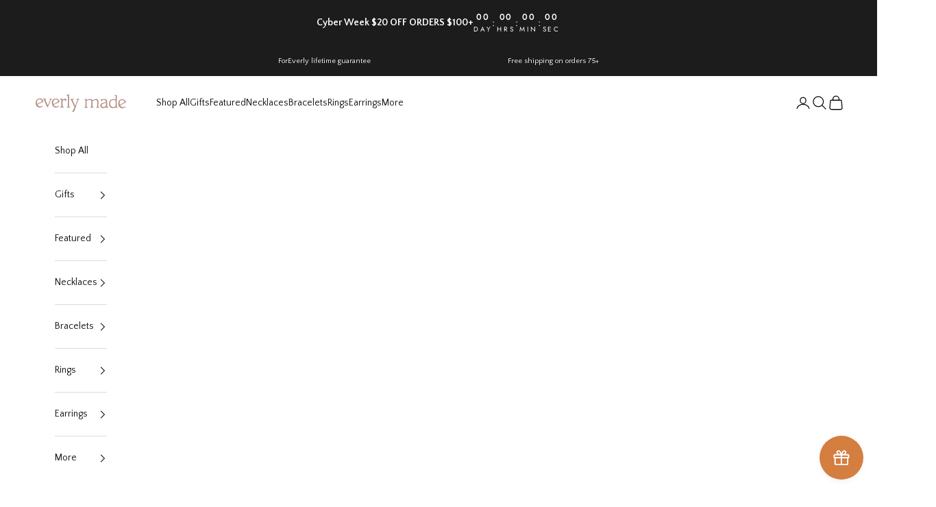

--- FILE ---
content_type: text/css
request_url: https://everlymade.com/cdn/shop/t/75/assets/theme.css?v=167763976803946017811763968498
body_size: 26686
content:
/** Shopify CDN: Minification failed

Line 8345:0 Expected "}" to go with "{"

**/
/* --- Custom Font Definitions --- */

/* COURIER */
@font-face {
  font-family: "Courier Std";
  src: url('{{ "CourierStd.woff2" | asset_url }}') format('woff2'),
       url('{{ "CourierStd.woff" | asset_url }}') format('woff');
  font-weight: 400;
  font-style: normal;
}

/* NIMBUS SANS - REGULAR */
@font-face {
  font-family: "Nimbus Sans";
  src: url('{{ "NimbusSanL-Reg.woff2" | asset_url }}') format('woff2'),
       url('{{ "NimbusSanL-Reg.woff" | asset_url }}') format('woff');
  font-weight: 400;
  font-style: normal;
}

/* NIMBUS SANS - REGULAR ITALIC */
@font-face {
  font-family: "Nimbus Sans";
  src: url('{{ "NimbusSanL-RegIta.woff2" | asset_url }}') format('woff2'),
       url('{{ "NimbusSanL-RegIta.woff" | asset_url }}') format('woff');
  font-weight: 400;
  font-style: italic;
}

/* NIMBUS SANS - BOLD */
@font-face {
  font-family: "Nimbus Sans";
  src: url('{{ "NimbusSanL-Bol.woff2" | asset_url }}') format('woff2'),
       url('{{ "NimbusSanL-Bol.woff" | asset_url }}') format('woff');
  font-weight: 700;
  font-style: normal;
}

/* NIMBUS SANS - BOLD ITALIC */
@font-face {
  font-family: "Nimbus Sans";
  src: url('{{ "NimbusSanL-BolIta.woff2" | asset_url }}') format('woff2'),
       url('{{ "NimbusSanL-BolIta.woff" | asset_url }}') format('woff');
  font-weight: 700;
  font-style: italic;
}

*, :before, :after {
  box-sizing: border-box;
  border-style: solid;
  border-width: 0;
  border-color: rgb(var(--border-color));
  -webkit-font-smoothing: antialiased;
  -moz-osx-font-smoothing: grayscale;
}

html {
  -webkit-text-size-adjust: 100%;
  tab-size: 4;
  scroll-padding-top: var(--sticky-area-height);
  interpolate-size: allow-keywords;
  line-height: 1.5;
}

body {
  background: rgb(var(--page-background));
  font: var(--text-font-style) var(--text-font-weight) var(--text-base) / 1.65 var(--text-font-family);
  letter-spacing: var(--text-letter-spacing);
  margin: 0;
  position: relative;
}

hr {
  border-top-width: 1px;
  justify-self: stretch;
  height: 0;
}

a {
  color: inherit;
  -webkit-text-decoration: inherit;
  text-decoration: inherit;
}

b, strong {
  font-weight: bolder;
}

code, kbd, samp, pre {
  font-family: ui-monospace, SFMono-Regular, Menlo, Monaco, Consolas, Liberation Mono, Courier New, monospace;
  font-size: 1em;
}

table {
  text-indent: 0;
  border-color: inherit;
  border-collapse: collapse;
}

button, input, optgroup, select, textarea {
  font-family: inherit;
  font-size: 100%;
  font-weight: inherit;
  font-style: inherit;
  line-height: inherit;
  text-transform: inherit;
  color: inherit;
  margin: 0;
  padding: 0;
}

input[type="submit"] {
  cursor: pointer;
}

button, select {
  text-transform: none;
}

button, [type="button"], [type="reset"], [type="submit"] {
  -webkit-appearance: button;
  background-color: #0000;
  background-image: none;
}

button, label, summary, [role="button"], [type="checkbox"], [type="radio"] {
  -webkit-tap-highlight-color: transparent;
  touch-action: manipulation;
  cursor: pointer;
}

:-moz-focusring {
  outline: auto;
}

:-moz-ui-invalid {
  box-shadow: none;
}

::-webkit-inner-spin-button {
  height: auto;
}

::-webkit-outer-spin-button {
  height: auto;
}

::-webkit-date-and-time-value {
  text-align: start;
}

[type="date"] {
  min-height: 3rem;
}

[type="search"] {
  -webkit-appearance: textfield;
  outline-offset: -2px;
}

::-webkit-search-decoration {
  -webkit-appearance: none;
}

::-webkit-file-upload-button {
  -webkit-appearance: button;
  font: inherit;
}

summary {
  list-style-type: none;
}

summary::-webkit-details-marker {
  display: none;
}

blockquote, dl, dd, h1, h2, h3, h4, h5, h6, hr, figure, p, pre {
  margin: 0;
}

fieldset {
  margin: 0;
  padding: 0;
}

legend {
  padding: 0;
}

ul, ol, menu {
  margin: 0;
  padding: 0;
}

.unstyled-list {
  margin: 0;
  padding: 0;
  list-style: none;
}

textarea {
  resize: vertical;
  field-sizing: content;
  min-height: 4lh;
}

input::placeholder, textarea::placeholder {
  opacity: 1;
  color: rgb(var(--text-color) / .65);
}

:disabled {
  cursor: default !important;
}

img, svg, video, canvas, audio, iframe, embed, object {
  vertical-align: middle;
  display: block;
}

img {
  color: #0000;
  max-width: 100%;
  height: auto;
}

[role="img"] svg {
  display: initial;
}

picture source {
  display: contents;
}

video {
  max-width: 100%;
  height: auto;
}

:focus:not(:focus-visible) {
  outline: none;
}

[hidden] {
  display: none !important;
}

height-observer {
  display: block;
}

.color-scheme {
  background-color: rgb(var(--background));
  background-image: var(--background-gradient);
  color: rgb(var(--text-color));
  border-color: rgb(var(--border-color));
}

.color-scheme--with-image-overlay {
  --border-color: var(--text-color) / .6;
}

.color-scheme--with-image-overlay .button--outline {
  --border-color: var(--text-color);
}

.accordion {
  box-sizing: content-box;
  display: block;
}

.accordion {
  border-block-width: 1px;
}

.accordion :is(svg) {
  transition: transform .2s;
}

.accordion + .accordion {
  border-block-start-width: 0;
}

.accordion__toggle {
  justify-content: space-between;
  align-items: center;
  column-gap: .625rem;
  padding-block: 1.25rem;
  display: flex;
}

.accordion__content {
  margin-block-start: -.25rem;
  padding-block-end: 1.25rem;
  padding-inline-end: 1.25rem;
}

@media screen and (min-width: 1000px) {
  .accordion__toggle.text-lg {
    padding-block: 1.5rem;
  }

  .accordion--lg .accordion__toggle {
    padding-block: 2rem;
  }

  .accordion--lg .accordion__content {
    margin-block-start: -.5rem;
  }
}

.accordion-group > * + * > .accordion {
  border-block-start-width: 0;
}

.blog-post-card {
  align-content: start;
  gap: 1.25rem;
  display: grid;
}

.blog-post-card__info {
  justify-items: start;
  row-gap: 1rem;
  display: grid;
}

.blog-post-card__meta {
  flex-wrap: wrap;
  align-items: center;
  column-gap: .5rem;
  display: flex;
}

.blog-post-card__meta > * + :before {
  content: "•";
  margin-inline-end: .5rem;
}

.blog-post-list {
  --blog-post-list-items-per-row: 1;
  --blog-post-list-column-gap: 1.875rem;
  --blog-post-list-row-gap: var(--section-stack-gap);
  --blog-post-list-card-width: calc(100% / var(--blog-post-list-items-per-row)  - var(--blog-post-list-column-gap) * (var(--blog-post-list-items-per-row)  - 1) / var(--blog-post-list-items-per-row));
  grid: auto / repeat(auto-fit, var(--blog-post-list-card-width));
  align-items: start;
  column-gap: var(--blog-post-list-column-gap);
  row-gap: var(--blog-post-list-row-gap);
  display: grid;
}

.featured-blog-post {
  grid-column: 1 / -1;
  display: none;
}

@media screen and (min-width: 700px) {
  .blog-post-list {
    --blog-post-list-items-per-row: 2;
  }
}

@media screen and (max-width: 999px) {
  .blog-post-list--carousel {
    --blog-post-list-card-width: 40vw;
    grid: auto / auto-flow var(--blog-post-list-card-width);
  }
}

@media screen and (max-width: 699px) {
  .blog-post-list--carousel {
    --blog-post-list-card-width: 74vw;
  }
}

@media screen and (min-width: 1000px) {
  .blog-post-list {
    --blog-post-list-items-per-row: 3;
    --blog-post-list-column-gap: 3.75rem;
  }

  .featured-blog-post {
    display: block;
  }

  .featured-blog-post + .blog-post-card {
    display: none;
  }
}

@media screen and (min-width: 1150px) {
  .blog-post-list {
    --blog-post-list-row-gap: 3.75rem;
  }
}

.shopify-challenge__button, .shopify-payment-button__button--unbranded {
  all: revert;
}

.button, .shopify-challenge__button, .shopify-payment-button__button--unbranded {
  --initial-gradient: linear-gradient(rgb(var(--button-background)), rgb(var(--button-background)));
  --hover-gradient: linear-gradient(transparent, transparent);
  --initial-background-position: var(--transform-origin-end);
  --hover-background-position: var(--transform-origin-start);
  -webkit-appearance: none;
  appearance: none;
  text-transform: var(--button-text-transform);
  font: var(--button-font);
  letter-spacing: var(--button-letter-spacing);
  text-shadow: none;
  text-align: center;
  cursor: pointer;
  color: rgb(var(--button-text-color));
  border: 1px solid rgb(var(--button-outline-color, var(--button-background)));
  border-radius: var(--button-border-radius);
  background-color: #0000;
  background-image: var(--initial-gradient), var(--hover-gradient);
  background-size: 101% 101%, 0 101%;
  background-position: var(--initial-background-position);
  background-repeat: no-repeat;
  justify-content: center;
  align-items: center;
  column-gap: 1.125rem;
  padding: .65rem 1.75rem;
  transition: background-size .45s cubic-bezier(.785, .135, .15, .86), background-position .45s step-end, color .45s cubic-bezier(.785, .135, .15, .86), border .45s cubic-bezier(.785, .135, .15, .86);
  display: inline-flex;
  position: relative;
}

.shopify-payment-button__button--unbranded {
  border: 1px solid rgb(var(--button-outline-color, var(--button-background))) !important;
  border-radius: var(--button-border-radius) !important;
  background-color: #0000 !important;
  transition: background-size .45s cubic-bezier(.785, .135, .15, .86), background-position .45s step-end, color .45s cubic-bezier(.785, .135, .15, .86), border .45s cubic-bezier(.785, .135, .15, .86) !important;
}

.shopify-payment-button__button--unbranded:not(:hover) {
  color: rgb(var(--button-text-color)) !important;
}

.button--outline {
  --initial-gradient: linear-gradient(transparent, transparent);
  --hover-gradient: linear-gradient(rgb(var(--button-background)), rgb(var(--button-background)));
  --initial-background-position: var(--transform-origin-start);
  --hover-background-position: var(--transform-origin-end);
  color: rgb(var(--button-background, var(--text-color)));
  border-color: rgb(var(--button-outline-color, var(--border-color)));
}

.button--subdued.button--outline {
  color: rgb(var(--button-background) / .65);
  border-color: rgb(var(--border-color));
}

.button--sm {
  font-size: var(--text-xs);
  padding: .5rem .75rem;
}

@media screen and (pointer: fine) and (prefers-reduced-motion: no-preference) {
  .features--button-transition :is(.button, .shopify-challenge__button, .shopify-payment-button__button--unbranded):not([disabled]):hover {
    color: rgb(var(--button-background));
    background-position: var(--hover-background-position);
    border-color: rgb(var(--button-background));
    background-size: 0 101%, 101% 101%;
  }

  .features--button-transition .shopify-payment-button__button--unbranded:not([disabled]):hover {
    background-color: #0000;
  }

  .features--button-transition .button--outline:not([disabled]):hover {
    color: rgb(var(--button-text-color));
  }
}

.button-group {
  flex-wrap: wrap;
  align-items: center;
  gap: 1rem;
  display: flex;
}

.button-group > * {
  margin: 0 !important;
}

.button-group:has(.link):has(.button) {
  column-gap: 1.5rem;
}

@media screen and (min-width: 700px) {
  .button-group {
    gap: 1.25rem;
  }

  .button-group:has(.link):not(:has(.button)) {
    column-gap: 2rem;
  }

  .button-group--same-width {
    grid-auto-columns: minmax(0, 1fr);
    grid-auto-flow: column;
    display: grid;
  }
}

.additional-checkout-buttons {
  width: 100%;
}

.shopify-payment-button__button {
  vertical-align: top;
  width: 100%;
  min-height: calc(1lh + 1.3rem + 2px);
}

shopify-accelerated-checkout, shopify-accelerated-checkout-cart {
  --shopify-accelerated-checkout-button-block-size: 44px;
  --shopify-accelerated-checkout-button-border-radius: var(--button-border-radius);
  --shopify-accelerated-checkout-button-box-shadow: none;
}

@keyframes animateIconInline {
  0% {
    opacity: 1;
    transform: translateX(0%);
  }

  50% {
    opacity: 0;
    transform: translateX(100%);
  }

  51% {
    opacity: 0;
    transform: translateX(-100%);
  }

  100% {
    opacity: 1;
    transform: translateX(0%);
  }
}

@keyframes animateIconBlock {
  0% {
    opacity: 1;
    transform: translateY(0%);
  }

  50% {
    opacity: 0;
    transform: translateY(100%);
  }

  51% {
    opacity: 0;
    transform: translateY(-100%);
  }

  100% {
    opacity: 1;
    transform: translateY(0%);
  }
}

.circle-button {
  --circle-button-size: 2.75rem;
  width: var(--circle-button-size);
  height: var(--circle-button-size);
  background: rgb(var(--circle-button-background));
  color: rgb(var(--circle-button-text-color));
  border-radius: var(--rounded-full);
  box-shadow: 0 .125rem .625rem rgb(var(--circle-button-text-color) / .15);
  place-items: center;
  display: grid;
}

.circle-button > svg {
  width: .75rem;
}

.circle-button > .icon-zoom {
  width: .875rem;
}

@media screen and (pointer: fine) and (prefers-reduced-motion: no-preference) {
  .circle-button.hover\:animate-icon-inline:hover svg {
    animation: .35s ease-in-out forwards animateIconInline;
  }

  .circle-button.hover\:animate-icon-block:hover svg {
    animation: .35s ease-in-out forwards animateIconBlock;
  }
}

.circle-button--sm {
  --circle-button-size: 2.25rem;
}

.circle-button--lg, .circle-button--xl {
  --circle-button-size: 3.125rem;
}

:is(.circle-button--lg, .circle-button--xl) > svg {
  width: 1rem;
}

@media screen and (min-width: 700px) {
  .circle-button--xl {
    --circle-button-size: 3.5rem;
  }
}

.content-over-media {
  --content-over-media-gap: 1.25rem;
  --content-over-media-calculated-row-gap: var(--content-over-media-row-gap, var(--content-over-media-gap));
  --content-over-media-calculated-column-gap: var(--content-over-media-column-gap, var(--content-over-media-gap));
  grid-template: [full-start] 0 [content-start] minmax(0, 1fr) [content-end] 0 [full-end] / [full-start] minmax(0, 1fr) [content-start] minmax(0, min(var(--container-max-width), 100% - var(--content-over-media-column-gap, var(--content-over-media-gap, var(--container-gutter))) * 2)) [content-end] minmax(0, 1fr) [full-end];
  row-gap: var(--content-over-media-calculated-row-gap);
  column-gap: var(--content-over-media-calculated-column-gap);
  min-height: var(--content-over-media-height, auto);
  place-items: center;
  display: grid;
  position: relative;
  overflow: hidden;
}

.content-over-media:before {
  content: "";
  background: var(--content-over-media-gradient-overlay, rgb(var(--content-over-media-overlay)));
  border-radius: inherit;
  z-index: 1;
  pointer-events: none;
  position: absolute;
  inset: 0;
}

.content-over-media > picture, .content-over-media > image-parallax picture {
  display: contents;
}

.content-over-media > :is(img, video, iframe, svg, video-media), .content-over-media > picture img, .content-over-media > image-parallax img {
  height: var(--content-over-media-height, auto);
  overflow-wrap: anywhere;
  object-fit: cover;
  object-position: center;
  border-radius: inherit;
  -webkit-user-select: none;
  user-select: none;
  -webkit-touch-callout: none;
  grid-area: full-start / full-start / full-end / full-end;
  min-width: 100%;
  min-height: 100%;
  max-height: 100%;
}

.content-over-media > :not(img, video, iframe, svg, video-media, picture, image-parallax) {
  max-width: var(--content-over-media-content-max-width, 48rem);
  z-index: 1;
  text-shadow: 0 1px rgb(var(--content-over-media-text-shadow) / 50%);
  grid-area: content-start / content-start / content-end / content-end;
  position: relative;
}

.content-over-media:has( > .prose):not(:has( > .prose .button:last-child)) {
  row-gap: calc(var(--content-over-media-calculated-row-gap)  - .5rem);
}

@supports (row-gap: 1lh) {
  .content-over-media:has( > .prose):not(:has( > .prose .button:last-child)) {
    row-gap: calc(var(--content-over-media-calculated-row-gap)  - .5lh);
  }
}

.content-over-media > video-media:not([autoplay]) ~ :not(img, video, iframe, svg, video-media, picture, image-parallax) {
  pointer-events: none;
  transition: opacity .2s ease-in-out, visibility .2s ease-in-out;
}

.content-over-media > video-media:not([autoplay])[loaded] ~ :not(img, video, iframe, svg, video-media, picture, image-parallax) {
  opacity: 0;
  visibility: hidden;
}

.content-over-media:has(video-media:not([autoplay])) .play-button {
  transition: transform .2s ease-in-out;
}

.content-over-media:has(video-media:not([autoplay])):hover .play-button {
  transform: scale(1.1);
}

.shopify-section:first-child [allow-transparent-header] > .content-over-media > :not(img, video, iframe, svg, video-media, picture, image-parallax) {
  padding-block-start: var(--header-height, 0px);
}

.content-over-media--xs {
  --content-over-media-height: clamp(15rem, 65vw, 25rem);
}

.content-over-media--sm {
  --content-over-media-height: clamp(20rem, 85vw, 32rem);
}

.content-over-media--md {
  --content-over-media-height: clamp(25rem, 100vw, 36rem);
}

.content-over-media--lg {
  --content-over-media-height: clamp(30rem, 125vw, 42rem);
}

.content-over-media--fill {
  --content-over-media-height: calc(100vh - var(--sticky-area-height));
}

.shopify-section:first-child .content-over-media--fill {
  --content-over-media-height: calc(100vh - (var(--announcement-bar-height, 0px)  + var(--header-height, 0px)));
}

.shopify-section:first-child:has([allow-transparent-header]) .content-over-media--fill {
  --content-over-media-height: calc(100vh - (var(--announcement-bar-height, 0px)));
}

@supports (height: 100svh) {
  .content-over-media--fill {
    --content-over-media-height: calc(100svh - var(--sticky-area-height));
  }

  .shopify-section:first-child .content-over-media--fill {
    --content-over-media-height: calc(100svh - (var(--announcement-bar-height, 0px)  + var(--header-height, 0px)));
  }

  .shopify-section:first-child:has([allow-transparent-header]) .content-over-media--fill {
    --content-over-media-height: calc(100svh - (var(--announcement-bar-height, 0px)));
  }
}

@media screen and (min-width: 700px) {
  .content-over-media {
    --content-over-media-gap: 2rem;
  }
}

@media screen and (min-width: 1000px) {
  .content-over-media {
    --content-over-media-gap: 3rem;
  }
}

.page-dots {
  --dot-size: .375rem;
  flex-wrap: wrap;
  justify-content: center;
  gap: .5rem 1rem;
  display: flex;
}

.page-dots > * {
  width: var(--dot-size);
  height: var(--dot-size);
  border-radius: var(--rounded-full);
  place-content: center;
  display: grid;
}

.page-dots > *:after {
  content: "";
  border-radius: inherit;
  opacity: .4;
  background: currentColor;
  transition: opacity .25s, background .25s;
  position: absolute;
  inset: 0;
}

.page-dots > *[aria-current="true"]:after {
  opacity: 1;
}

.page-dots--narrow {
  column-gap: .5rem;
}

.page-dots--autoplay > [aria-current="false"]:after, .page-dots--autoplay > [aria-current="true"] .circular-progress {
  transition-delay: .15s;
}

.page-dots--autoplay > [aria-current="true"]:after, .page-dots--autoplay > [aria-current="false"] .circular-progress {
  opacity: 0;
}

.page-dots--autoplay > [aria-current="true"] .circular-progress circle:last-child {
  animation: animateCircularProgress var(--slideshow-progress-duration) linear var(--slideshow-progress-play-state) both;
}

.prev-next-button {
  transition: opacity .15s ease-in-out, transform .15s ease-in-out, visibility .15s ease-in-out;
}

.prev-next-button[disabled] {
  opacity: 0;
  visibility: hidden;
}

@media screen and (pointer: fine) {
  .prev-next-button--prev:hover svg {
    animation-direction: reverse !important;
  }
}

@media screen and (pointer: fine) {
  .floating-controls-container {
    padding-inline: 4.625rem;
    display: block;
    position: relative;
  }

  .floating-controls-container:not(:has(.is-scrollable)) .floating-controls-container__control {
    display: none;
  }

  .floating-controls-container--inside {
    --floating-controls-inset-inline: 1.5rem;
    padding-inline: 0;
  }

  .floating-controls-container--on-hover > .floating-controls-container__control {
    opacity: 0;
    transform: translateY(-10px);
  }

  .floating-controls-container--on-hover:hover > .floating-controls-container__control:not(:has([disabled])) {
    opacity: 1;
    transform: translateY(0);
  }

  .floating-controls-container__control {
    z-index: 2;
    transition: opacity .2s, transform .2s;
    display: grid;
    position: absolute;
    inset-block-start: calc(50% - 1.5625rem);
  }

  .floating-controls-container__control:first-child {
    inset-inline-start: var(--floating-controls-inset-inline, 0);
  }

  .floating-controls-container__control:last-child {
    inset-inline-end: var(--floating-controls-inset-inline, 0);
  }
}

@media not screen and (pointer: fine) {
  .floating-controls-container > .floating-controls-container__control {
    display: none;
  }
}

:where(x-drawer, x-modal, x-popover):not(:defined) {
  display: none;
}

:where(.modal, .drawer, .popover, .header-search) {
  z-index: 999;
  display: none;
  position: relative;
}

:where(.modal, .drawer, .popover, .header-search)::part(overlay) {
  background: rgb(var(--page-overlay));
  min-height: 100vh;
  position: fixed;
  inset: 0;
}

:where(.modal, .drawer, .popover, .header-search)::part(close-button) {
  color: currentColor;
  cursor: pointer;
  background: none;
  border: none;
  place-items: center;
  padding: 0;
  display: grid;
}

:where(.modal, .drawer, .popover, .header-search)::part(close-button) > svg {
  display: block;
}

@media screen and (pointer: fine) {
  :where(.modal, .drawer, .popover, .header-search)::part(close-button) {
    opacity: .6;
    transition: all .2s ease-in;
  }

  :where(.modal, .drawer, .popover, .header-search)::part(close-button):hover {
    opacity: 1;
  }
}

:where(.modal, .drawer, .popover, .header-search)::part(tap-area) {
  position: relative;
}

:where(.modal, .drawer, .popover, .header-search)::part(tap-area):before {
  content: "";
  position: absolute;
  inset: -.65rem;
}

.modal {
  --distance-to-bleed: var(--modal-body-padding-inline);
  --modal-header-padding-block: .875rem;
  --modal-header-padding-inline: 1.25rem;
  --modal-body-padding-block: 1.25rem;
  --modal-body-padding-inline: 1.25rem;
  --modal-body-max-width: 30rem;
}

.modal::part(base) {
  place-items: end center;
  width: 100%;
  height: 100%;
  display: grid;
  position: fixed;
  inset: 0;
}

.modal::part(content) {
  width: 100%;
  max-width: var(--modal-body-max-width);
  background-color: rgb(var(--background));
  background-image: var(--background-gradient);
  max-height: 75vh;
  color: rgb(var(--text-color));
  isolation: isolate;
  overflow: auto;
}

@supports (height: 100dvh) {
  .modal::part(content) {
    max-height: 85dvh;
  }
}

.modal::part(header) {
  background: inherit;
  border-block-end: 1px solid rgb(var(--border-color));
  text-align: center;
  z-index: 2;
  align-items: center;
  padding-block-start: var(--modal-header-padding-block);
  padding-block-end: var(--modal-header-padding-block);
  padding-inline-start: var(--modal-header-padding-inline);
  padding-inline-end: var(--modal-header-padding-inline);
  display: grid;
  position: sticky;
  inset-block-start: 0;
}

.modal::part(close-button) {
  position: absolute;
  inset-inline-end: var(--modal-header-padding-inline);
}

.modal::part(body) {
  padding-block-start: var(--modal-body-padding-block);
  padding-block-end: var(--modal-body-padding-block);
  padding-inline-start: var(--modal-body-padding-inline);
  padding-inline-end: var(--modal-body-padding-inline);
}

@media screen and (min-width: 700px) {
  .modal {
    --modal-header-padding-block: 1.125rem;
    --modal-header-padding-inline: 2rem;
    --modal-body-padding-block: 2rem;
    --modal-body-padding-inline: 2rem;
  }

  .modal::part(base) {
    place-items: center;
  }

  .modal--lg {
    --modal-body-max-width: 45rem;
  }
}

.drawer {
  --distance-to-bleed: var(--drawer-body-padding-inline);
  --drawer-header-padding-block: 1rem;
  --drawer-header-padding-inline: 1.25rem;
  --drawer-body-padding-block: 1.25rem;
  --drawer-body-padding-inline: 1.25rem;
  --drawer-footer-padding-block: 1rem;
  --drawer-footer-padding-inline: 1.25rem;
  --drawer-max-width: min(92vw, 28.125rem);
}

.drawer::part(base) {
  width: 100%;
  height: 100%;
  position: fixed;
  inset: 0;
}

.drawer::part(content) {
  width: 100%;
  height: 100%;
  max-width: var(--drawer-max-width);
  background-color: rgb(var(--background));
  background-image: var(--background-gradient);
  color: rgb(var(--text-color));
  grid-auto-rows: auto minmax(0, 1fr) auto;
  align-content: start;
  display: grid;
  position: relative;
}

.drawer::part(header) {
  min-height: min(var(--header-height), 5rem);
  border-block-end: 1px solid rgb(var(--border-color));
  box-sizing: border-box;
  justify-content: space-between;
  align-items: center;
  column-gap: 1rem;
  padding-block-start: var(--drawer-header-padding-block);
  padding-block-end: var(--drawer-header-padding-block);
  padding-inline-start: var(--drawer-header-padding-inline);
  padding-inline-end: var(--drawer-header-padding-inline);
  display: flex;
}

.drawer::part(body) {
  overscroll-behavior-y: contain;
  grid-template-columns: minmax(0, 1fr);
  align-content: start;
  padding-block-start: var(--drawer-body-padding-block);
  padding-block-end: var(--drawer-body-padding-block);
  padding-inline-start: var(--drawer-body-padding-inline);
  padding-inline-end: var(--drawer-body-padding-inline);
  display: grid;
  overflow: hidden auto;
}

.drawer::part(footer) {
  background-color: rgb(var(--background));
  background-image: var(--background-gradient);
  border-block-start: 1px solid rgb(var(--border-color));
  padding-block-start: var(--drawer-footer-padding-block);
  padding-block-end: var(--drawer-footer-padding-block);
  padding-inline-start: var(--drawer-footer-padding-inline);
  padding-inline-end: var(--drawer-footer-padding-inline);
}

.drawer--sm {
  --drawer-max-width: min(92vw, 25rem);
}

.drawer--center-body::part(body) {
  align-self: center;
}

@media screen and (min-width: 1000px) {
  .drawer {
    --drawer-header-padding-block: 1.125rem;
    --drawer-header-padding-inline: 2rem;
    --drawer-body-padding-block: 2rem;
    --drawer-body-padding-inline: 2rem;
    --drawer-footer-padding-block: 2rem;
    --drawer-footer-padding-inline: 2rem;
  }
}

.popover {
  --distance-to-bleed: var(--popover-body-padding-inline);
  --popover-header-padding-block: .875rem;
  --popover-header-padding-inline: 1.25rem;
  --popover-body-padding-block: 1.25rem;
  --popover-body-padding-inline: 1.25rem;
}

.popover::part(content) {
  background: rgb(var(--background));
  width: 100%;
  max-height: 75vh;
  color: rgb(var(--text-color));
  isolation: isolate;
  overflow: auto;
}

@supports (height: 100dvh) {
  .popover::part(content) {
    max-height: 85dvh;
  }
}

.popover::part(header) {
  background: inherit;
  border-block-end: 1px solid rgb(var(--border-color));
  text-align: center;
  z-index: 2;
  align-items: center;
  padding-block-start: var(--popover-header-padding-block);
  padding-block-end: var(--popover-header-padding-block);
  padding-inline-start: var(--popover-header-padding-inline);
  padding-inline-end: var(--popover-header-padding-inline);
  display: grid;
  position: sticky;
  inset-block-start: 0;
}

.popover::part(close-button) {
  position: absolute;
  inset-inline-end: var(--popover-header-padding-inline);
}

.popover::part(body) {
  padding-block-start: var(--popover-body-padding-block);
  padding-block-end: var(--popover-body-padding-block);
  padding-inline-start: var(--popover-body-padding-inline);
  padding-inline-end: var(--popover-body-padding-inline);
}

.popover__value-list {
  text-align: start;
  justify-items: start;
  gap: .75rem;
  display: grid;
  position: relative;
}

.popover__value-list > * {
  text-align: inherit;
  width: 100%;
  color: rgb(var(--text-color) / .65);
  transition: color .2s ease-in-out;
}

.popover__value-list > *[aria-selected="true"], .popover__value-list > *:hover {
  color: rgb(var(--text-color));
}

.popover__value-list > *:has(:checked) {
  color: rgb(var(--text-color));
}

.popover__value-option {
  text-align: inherit;
  width: 100%;
  color: rgb(var(--text-color) / .65);
  transition: color .2s ease-in-out;
}

.popover__value-option[aria-selected="true"], .popover__value-option:hover {
  color: rgb(var(--text-color));
}

@media screen and (max-width: 999px) {
  .popover::part(base) {
    place-items: end center;
    width: 100%;
    height: 100%;
    display: grid;
    position: fixed;
    inset: 0;
  }
}

@media screen and (min-width: 1000px) {
  .popover {
    --popover-block-offset: .75rem;
    position: absolute;
  }

  .popover::part(content) {
    border: 1px solid rgb(var(--border-color));
    width: max-content;
    max-width: 18.75rem;
    max-height: min(60vh, 25rem);
    box-shadow: 2px 2px 6px rgb(var(--text-color) / .05);
  }

  .popover::part(overlay), .popover::part(header) {
    display: none;
  }

  .popover:has(.popover__value-list)::part(body) {
    padding-inline-end: 2.5rem;
  }

  .popover--top-start {
    inset-block-end: calc(100% + var(--popover-block-offset));
    inset-inline-start: 0;
  }

  .popover--top-end {
    inset-block-end: calc(100% + var(--popover-block-offset));
    inset-inline-end: 0;
  }

  .popover--bottom-start {
    inset-block-start: calc(100% + var(--popover-block-offset));
    inset-inline-start: 0;
  }

  .popover--bottom-end {
    inset-block-start: calc(100% + var(--popover-block-offset));
    inset-inline-end: 0;
  }
}

.pop-in {
  z-index: 10;
  padding: 2rem;
  display: none;
  position: fixed;
  inset-block-end: 1rem;
  inset-inline: 1rem;
}

.pop-in__close-button {
  inset-block-start: 1.25rem;
  inset-inline-end: 1.25rem;
  position: absolute !important;
}

@media screen and (min-width: 700px) {
  .pop-in {
    inset-block-end: 2rem;
    inset-inline: 2rem;
  }
}

.banner {
  font-size: var(--text-base);
  color: rgb(var(--banner-color));
  background: rgb(var(--banner-background));
  text-shadow: none;
  padding: .625rem 1.25rem;
}

.banner:has(.banner__text-with-button) {
  padding-block: 1.25rem;
}

.banner--error {
  --banner-background: var(--error-background);
  --banner-color: var(--error-text);
  --button-background: var(--error-text);
  --button-text-color: var(--error-background);
}

.banner--success {
  --banner-background: var(--success-background);
  --banner-color: var(--success-text);
  --button-background: var(--success-text);
  --button-text-color: var(--success-background);
}

.banner--warning {
  --banner-background: var(--warning-background);
  --banner-color: var(--warning-text);
  --button-background: var(--warning-text);
  --button-text-color: var(--warning-background);
}

.banner__text-with-button {
  flex-wrap: wrap;
  justify-content: space-between;
  align-items: center;
  gap: .8rem 1.5rem;
  display: flex;
}

.form {
  align-content: start;
  row-gap: var(--form-gap);
  display: grid;
}

.form-row {
  gap: var(--fieldset-gap);
  flex-wrap: wrap;
  display: flex;
}

.form-row > .form-control {
  flex: 1 0 var(--fieldset-row-control-width, 14rem);
}

.form-row > button {
  flex-grow: 1;
}

.fieldset {
  gap: var(--fieldset-gap);
  display: grid;
}

.fieldset-row {
  gap: inherit;
  grid-template-columns: repeat(auto-fit, minmax(12rem, 1fr));
  display: grid;
}

.form-control {
  gap: var(--form-control-gap);
  display: grid;
  position: relative;
}

.form-control > label {
  justify-self: start;
}

.form-control__max-characters-count {
  margin-block-start: -.375rem;
}

.checkbox-control {
  align-items: flex-start;
  column-gap: var(--checkbox-control-gap);
  text-align: start;
  display: flex;
  position: relative;
}

.input, .textarea, .select {
  -webkit-appearance: none;
  appearance: none;
  width: 100%;
  padding: var(--input-padding-block) var(--input-padding-inline);
  border-radius: var(--input-border-radius);
  background: rgb(var(--input-background, transparent));
  color: rgb(var(--input-text-color, var(--text-color)));
  text-align: start;
  border-width: 1px;
  transition: border-color .1s ease-in-out;
}

:is(.input, .textarea, .select)::placeholder {
  color: rgb(var(--input-text-color, var(--text-color)) / .6);
}

:is(.input:focus, .textarea:focus, .select:focus-visible) {
  border-color: currentColor;
  outline: none;
}

.select {
  box-shadow: 0 1px 3px rgb(var(--text-color) / .08);
  padding-inline-end: calc(var(--input-padding-inline) * 2 + 10px);
}

.select:required:invalid {
  color: rgb(var(--input-text-color, var(--text-color)) / .6);
}

.select ~ svg, .select > svg {
  transition: transform .2s;
  position: absolute;
  inset-block-start: calc(50% - 3.5px);
  inset-inline-end: calc(var(--input-padding-inline)  + 1px);
}

.select[aria-expanded="true"] > svg {
  transform: rotateZ(180deg);
}

.form-control:has(.select):before {
  content: "";
  width: calc(var(--input-padding-inline) * 2 + 35px);
  background-image: linear-gradient(to var(--transform-origin-start), rgb(var(--background)) calc(var(--input-padding-inline)  + 20px), rgb(var(--background-without-opacity) / 0));
  pointer-events: none;
  height: calc(100% - 2px);
  position: absolute;
  inset-block-start: 1px;
  inset-inline-end: 1px;
}

.form-control:has(.select):not(:lang(ae), :lang(ar), :lang(arc), :lang(bcc), :lang(bqi), :lang(ckb), :lang(dv), :lang(fa), :lang(glk), :lang(he), :lang(ku), :lang(mzn), :lang(nqo), :lang(pnb), :lang(ps), :lang(sd), :lang(ug), :lang(ur), :lang(yi)):before {
  border-top-right-radius: var(--input-border-radius);
  border-bottom-right-radius: var(--input-border-radius);
}

.form-control:has(.select):is(:lang(ae), :lang(ar), :lang(arc), :lang(bcc), :lang(bqi), :lang(ckb), :lang(dv), :lang(fa), :lang(glk), :lang(he), :lang(ku), :lang(mzn), :lang(nqo), :lang(pnb), :lang(ps), :lang(sd), :lang(ug), :lang(ur), :lang(yi)):before {
  border-top-left-radius: var(--input-border-radius);
  border-bottom-left-radius: var(--input-border-radius);
}

.floating-label {
  z-index: 1;
  background: rgb(var(--background));
  color: rgb(var(--input-text-color, var(--text-color)) / .6);
  opacity: 0;
  pointer-events: none;
  padding: 0 .25rem;
  transition: opacity .2s ease-in-out, transform .2s ease-in-out;
  position: absolute;
  inset-block-start: calc(-1 * var(--input-padding-block)  + 1px);
  inset-inline-start: calc(var(--input-padding-inline)  - .25rem + 1px);
  transform: translateY(3px);
}

:-webkit-autofill ~ .floating-label {
  color: #000;
}

:-webkit-any(:-webkit-any(.input, .textarea):not(:placeholder-shown) ~ .floating-label, :-webkit-any(.input, .textarea, .select):-webkit-autofill ~ .floating-label, .select:valid ~ .floating-label) {
  opacity: 1;
  transform: translateY(0);
}

:is(:is(.input, .textarea):not(:placeholder-shown) ~ .floating-label, :is(.input, .textarea, .select):autofill ~ .floating-label, .select:valid ~ .floating-label) {
  opacity: 1;
  transform: translateY(0);
}

.input-suffix {
  transition: opacity .2s ease-in-out, visibility .2s ease-in-out;
  position: absolute;
  inset-block-start: var(--input-padding-block);
  inset-inline-end: var(--input-padding-inline);
}

.form-control:has(:focus-within) + .input-suffix.hide-on-focus {
  opacity: 0;
  visibility: hidden;
}

.checkbox {
  --checkbox-baseline-distance: calc(1em * 1.6);
  --checkbox-offset: calc((var(--checkbox-baseline-distance)  - var(--checkbox-size)) / 2);
  -webkit-appearance: none;
  appearance: none;
  width: var(--checkbox-size);
  height: var(--checkbox-size);
  border-width: 1px;
  border-color: rgb(var(--text-color) / .8);
  background: var(--checkmark-svg-url) no-repeat center / 0;
  border-radius: 2px;
  flex-shrink: 0;
  transition: background-color .2s ease-in-out, border-color .2s ease-in-out;
  position: relative;
  inset-block-start: var(--checkbox-offset);
}

@supports (width: 1lh) {
  .checkbox {
    inset-block-start: calc(.5lh - var(--checkbox-size) / 2);
  }
}

.checkbox:checked {
  background-color: rgb(var(--accent));
  border-color: rgb(var(--accent));
  background-size: 10px 8px;
}

.checkbox:checked ~ label {
  opacity: 1;
}

.checkbox:disabled, .checkbox:disabled ~ label {
  opacity: .5;
  cursor: default;
}

.checkbox:not(:disabled, :checked) ~ label {
  opacity: .7;
}

.checkbox ~ label {
  transition: all .2s ease-in-out;
}

.dot-checkbox {
  -webkit-appearance: none;
  appearance: none;
  background: rgb(var(--text-color));
  opacity: 0;
  pointer-events: none;
  border-radius: 100%;
  width: 6px;
  height: 6px;
  transition: opacity .2s;
  display: block;
  position: absolute;
  inset-block-start: calc(.5em + 1.5px);
}

.dot-checkbox ~ label {
  opacity: .65;
  transition: opacity .2s, transform .2s;
  position: relative;
}

.dot-checkbox ~ label:hover {
  opacity: 1;
}

.dot-checkbox:checked {
  opacity: 1;
}

.dot-checkbox:checked ~ label {
  opacity: 1;
  transform: translateX(calc(var(--transform-logical-flip) * 1.125rem));
}

.dot-checkbox:focus ~ label {
  outline: 5px auto highlight;
  outline: 5px auto -webkit-focus-ring-color;
}

.switch {
  --switch-height: 1rem;
  --switch-width: 2.25rem;
  --switch-padding: .1875rem;
  --switch-toggle-size: .625rem;
  -webkit-appearance: none;
  appearance: none;
  height: var(--switch-height);
  width: var(--switch-width);
  padding: var(--switch-padding);
  border-radius: var(--rounded-full);
  background: rgb(var(--text-color) / .2);
  align-self: center;
  transition: background .2s ease-in-out;
  display: grid;
}

.switch:after {
  content: "";
  width: var(--switch-toggle-size);
  height: var(--switch-toggle-size);
  background: rgb(var(--background));
  border-radius: var(--rounded-full);
  transition: transform .2s ease-in-out;
  box-shadow: 0 1px 1px #0003;
}

.switch:checked {
  background: rgb(var(--accent));
}

.switch:checked:after {
  transform: translateX(calc(var(--transform-logical-flip) * (var(--switch-width)  - var(--switch-toggle-size)  - var(--switch-padding) * 2)));
}

.shopify-section:not(:first-child) .bordered-section {
  border-block-start-width: 1px;
}

.shopify-section:not(:has(.section-spacing)) + .shopify-section {
  border-block-start-width: 0;
}

.container {
  --distance-to-bleed: max(var(--container-gutter), 50% - var(--container-max-width) / 2);
  margin-inline-start: max(var(--container-gutter), 50% - var(--container-max-width) / 2);
  margin-inline-end: max(var(--container-gutter), 50% - var(--container-max-width) / 2);
}

.container--xxs {
  --container-max-width: var(--container-xxs-max-width);
}

.container--xs {
  --container-max-width: var(--container-xs-max-width);
}

.container--sm {
  --container-max-width: var(--container-sm-max-width);
}

.container--md {
  --container-max-width: var(--container-md-max-width);
}

.container--lg {
  --container-max-width: var(--container-lg-max-width);
}

.container--xl {
  --container-max-width: var(--container-xl-max-width);
}

.section-spacing {
  padding-block-start: calc(var(--section-vertical-spacing-override, var(--section-vertical-spacing))  + var(--section-vertical-spacing-block-start-compensation, 0px));
  padding-block-end: var(--section-vertical-spacing-override, var(--section-vertical-spacing));
}

.shopify-section:has(.section-spacing) {
  scroll-padding-block-start: calc(var(--announcement-bar-is-sticky, 0) * var(--announcement-bar-height, 0px)  + var(--header-is-sticky, 0) * var(--header-height, 0px));
}

.section-spacing--tight {
  --section-vertical-spacing: var(--section-vertical-spacing-tight);
  --section-stack-gap: var(--section-stack-gap-tight);
}

.shopify-section:empty {
  display: none;
}

.section-stack {
  gap: var(--section-stack-gap);
  grid-auto-columns: minmax(0, 1fr);
  display: grid;
}

.section-header {
  max-width: min(var(--container-xs-max-width), 100%);
  margin-inline-start: var(--container-gutter);
  margin-inline-end: var(--container-gutter);
}

.container .section-header {
  margin-inline: 0;
}

.v-stack {
  grid-template-columns: minmax(0, 1fr);
  align-content: start;
  display: grid;
}

.h-stack {
  align-items: center;
  display: flex;
}

.bleed, .full-bleed {
  margin-inline-start: calc(-1 * var(--distance-to-bleed));
  margin-inline-end: calc(-1 * var(--distance-to-bleed));
}

.bleed {
  scroll-padding-inline: var(--distance-to-bleed);
  padding-inline-start: var(--distance-to-bleed);
  padding-inline-end: var(--distance-to-bleed);
}

@media screen and (min-width: 700px) {
  .sm\:unbleed {
    margin-inline: 0;
    padding-inline: 0;
    scroll-padding-inline: 0;
  }
}

@media screen and (min-width: 1000px) {
  .md\:unbleed {
    margin-inline: 0;
    padding-inline: 0;
    scroll-padding-inline: 0;
  }
}

@media screen and (min-width: 1150px) {
  .lg\:unbleed {
    margin-inline: 0;
    padding-inline: 0;
    scroll-padding-inline: 0;
  }
}

.empty-state {
  text-align: center;
  place-content: center;
  padding-block: 6.25rem;
  display: grid;
}

@media screen and (min-width: 1000px) {
  .empty-state {
    padding-block: 12.5rem;
  }
}

@media screen and (min-width: 1400px) {
  .empty-state {
    padding-block: 15.625rem;
  }
}

.shopify-section--announcement-bar, .shopify-section--header {
  transform: translateY(calc(((var(--announcement-bar-height, 0px)  + var(--header-height, 0px)) * -1) * var(--hide-header-group, 0)));
  transition: transform .25s ease-in-out;
}

video-media, model-media {
  border-radius: inherit;
  aspect-ratio: var(--aspect-ratio, var(--default-aspect-ratio));
  width: 100%;
  display: block;
  position: relative;
  container: media / inline-size;
}

@supports not (aspect-ratio: 1) {
  :is(video-media, model-media):before {
    content: "";
    padding-block-end: calc(100% / (var(--aspect-ratio, var(--default-aspect-ratio))));
    display: block;
  }

  :is(video-media, model-media) > * {
    height: 100%;
    top: 0;
    left: 0;
    position: absolute !important;
  }
}

@container media (width >= 32rem) {
  :is(video-media, model-media)::part(play-button) {
    width: 4rem;
    height: 4rem;
  }
}

video-media {
  --default-aspect-ratio: 16 / 9;
}

video-media[host] {
  align-items: center;
  display: grid;
}

video-media[show-play-button]:not([loaded]), video-media:not([autoplay]) {
  cursor: pointer;
}

video-media > :is(video, iframe, img) {
  border-radius: inherit;
  width: 100%;
  height: 100%;
  transition: opacity .2s ease-in-out;
}

video-media > video[controls] {
  pointer-events: auto;
}

video-media > :-webkit-any(video:not(:-webkit-full-screen), img) {
  object-fit: cover;
  object-position: center;
  margin: 0 !important;
}

video-media > :is(video:not(:fullscreen), img) {
  object-fit: cover;
  object-position: center;
  margin: 0 !important;
}

video-media > :is(iframe, img) {
  position: absolute;
  inset: 0;
}

video-media:not([loaded]) > :is(video, iframe), video-media[loaded] > img, video-media[loaded]::part(play-button) {
  opacity: 0;
  pointer-events: none;
}

video-media[suspended] ~ * {
  pointer-events: none;
}

video-media::part(play-button) {
  z-index: 1;
  will-change: scale;
  transition: scale .2s ease-in-out, opacity .2s ease-in-out;
  position: absolute;
  top: 50%;
  left: 50%;
  translate: -50% -50%;
}

video-media:hover::part(play-button) {
  scale: 1.1;
}

model-media {
  --default-aspect-ratio: 1;
}

model-media model-viewer, model-media .shopify-model-viewer-ui {
  vertical-align: top;
  width: 100%;
  height: 100%;
}

@media screen and (max-width: 699px) {
  .order-summary__header, .order-summary__body td:nth-child(n+2), .order-summary__footer td:first-child {
    display: none;
  }

  .order-summary__body td {
    border-width: 0;
  }

  .order-summary__body tr:last-child td {
    border-block-end-width: 1px;
  }

  .order-summary__body tr:first-child td {
    padding-block-start: 0;
  }

  .order-summary__body tr:last-child td {
    padding-block-end: calc(var(--table-cell-padding-block) * 2);
  }
}

@media screen and (min-width: 700px) {
  .order-summary .line-item-info {
    max-width: 500px;
  }
}

.line-item {
  --line-item-media-width: 4.375rem;
  align-items: center;
  column-gap: 1.5rem;
  display: flex;
}

.line-item__media {
  width: var(--line-item-media-width);
  flex-shrink: 0;
}

@media screen and (min-width: 700px) {
  .line-item {
    --line-item-media-width: 7.5rem;
  }
}

.discount-badge {
  background: rgb(var(--on-sale-badge-background));
  color: rgb(var(--on-sale-badge-text));
  align-items: center;
  column-gap: .5rem;
  padding: .125rem .5rem;
  display: flex;
}

.shipping-estimator__form {
  gap: var(--fieldset-gap);
  display: grid;
}

@media screen and (min-width: 700px) {
  .shipping-estimator__form {
    flex-wrap: wrap;
    display: flex;
  }

  .shipping-estimator__form .select {
    max-width: 15rem;
  }
}

.pagination {
  border-block-end-width: 1px;
  grid-auto-rows: minmax(0, 2.8125rem);
  grid-auto-columns: minmax(0, 2.625rem);
  grid-auto-flow: column;
  justify-self: center;
  display: inline-grid;
}

.pagination__link {
  place-content: center;
  display: grid;
  position: relative;
}

.pagination__link[aria-current="page"] {
  box-shadow: 0 1px, inset 0 -2px;
}

@media screen and (min-width: 700px) {
  .pagination {
    grid-auto-columns: minmax(0, 3.75rem);
  }
}

.pswp {
  --pswp-bg: var(--background);
  --pswp-root-z-index: 100000;
  width: 100%;
  height: 100%;
  z-index: var(--pswp-root-z-index);
  touch-action: none;
  opacity: .003;
  contain: layout style size;
  -webkit-tap-highlight-color: #0000;
  outline: 0;
  display: none;
  position: fixed;
  top: 0;
  left: 0;
}

.pswp:focus {
  outline: 0;
}

.pswp--open {
  display: block;
}

.pswp img {
  max-width: none;
}

.pswp, .pswp__bg {
  will-change: opacity;
  transform: translateZ(0);
}

.pswp__bg {
  opacity: .005;
  background: rgb(var(--pswp-bg));
}

.pswp, .pswp__scroll-wrap {
  overflow: hidden;
}

.pswp__scroll-wrap, .pswp__bg, .pswp__container, .pswp__item, .pswp__img, .pswp__zoom-wrap {
  width: 100%;
  height: 100%;
  position: absolute;
  top: 0;
  left: 0;
}

.pswp__img, .pswp__zoom-wrap {
  width: auto;
  height: auto;
}

.pswp--click-to-zoom.pswp--zoom-allowed .pswp__img {
  cursor: zoom-in;
}

.pswp--click-to-zoom.pswp--zoomed-in .pswp__img {
  cursor: grab;
}

.pswp--click-to-zoom.pswp--zoomed-in .pswp__img:active {
  cursor: grabbing;
}

.pswp--no-mouse-drag.pswp--zoomed-in .pswp__img, .pswp--no-mouse-drag.pswp--zoomed-in .pswp__img:active, .pswp__img {
  cursor: zoom-out;
}

.pswp__container, .pswp__img, .pswp__button, .pswp__counter {
  -webkit-user-select: none;
  user-select: none;
}

.pswp__item {
  z-index: 1;
  overflow: hidden;
}

.pswp__hidden {
  display: none !important;
}

.pswp .pswp__hide-on-close {
  opacity: .005;
  will-change: opacity;
  z-index: 10;
  pointer-events: none;
  transition: opacity .3s cubic-bezier(.4, 0, .22, 1), transform .3s cubic-bezier(.4, 0, .22, 1);
  transform: translateY(15px);
}

.pswp--ui-visible .pswp__hide-on-close {
  opacity: 1;
  pointer-events: auto;
  transition-delay: .3s;
  transform: translateY(0);
}

.pswp__top-bar {
  z-index: 10;
  flex-direction: row;
  justify-content: center;
  align-items: center;
  column-gap: .75rem;
  width: 100%;
  display: flex;
  position: absolute;
  bottom: 2.5rem;
  left: 0;
  pointer-events: none !important;
}

.pswp__top-bar > .circle-button {
  pointer-events: auto;
  transition: transform .2s ease-in-out;
}

@media screen and (pointer: fine) {
  .pswp__top-bar > .circle-button:hover {
    transform: scale(1.1);
  }
}

.pswp__preloader {
  display: none;
}

@media screen and (min-width: 700px) {
  .pswp__top-bar {
    column-gap: 1.125rem;
  }
}

.range {
  -webkit-appearance: none;
  appearance: none;
  background: none;
  width: 100%;
}

.range::-webkit-slider-thumb {
  -webkit-appearance: none;
}

.range::-webkit-slider-thumb {
  background: rgb(var(--text-color));
  cursor: pointer;
  z-index: 1;
  width: .625rem;
  height: .625rem;
  box-shadow: none;
  border-radius: 100%;
  margin-block-start: -.25rem;
  position: relative;
}

.range::-webkit-slider-runnable-track {
  cursor: pointer;
  background: rgb(var(--text-color) / .12);
  border: none;
  border-radius: 2px;
  width: 100%;
  height: 2px;
}

.range::-moz-range-thumb {
  background: rgb(var(--text-color));
  cursor: pointer;
  border: none;
  border-radius: 100%;
  width: .625rem;
  height: .625rem;
}

.range::-moz-range-progress {
  cursor: pointer;
  border: none;
  border-radius: 2px;
  width: 100%;
  height: 2px;
}

.range::-moz-range-track {
  cursor: pointer;
  border: none;
  border-radius: 2px;
  width: 100%;
  height: 2px;
}

.range::-moz-range-progress {
  background-color: rgba(var(--text-color));
}

.range::-moz-range-track {
  background-color: rgb(var(--border-color));
}

@media not screen and (pointer: fine) {
  .range::-webkit-slider-thumb {
    width: 1rem;
    height: 1rem;
    margin-block-start: -.4375rem;
  }

  .range::-moz-range-thumb {
    width: 1rem;
    height: 1rem;
  }
}

.range-group {
  background: linear-gradient(to var(--transform-origin-end), rgb(var(--text-color) / .12) var(--range-min), rgb(var(--text-color)) var(--range-min), rgb(var(--text-color)) var(--range-max), rgb(var(--text-color) / .12) var(--range-max));
  border-radius: 2px;
  height: 2px;
}

.range-group .range {
  pointer-events: none;
  vertical-align: top;
  height: 2px;
}

.range-group .range::-webkit-slider-runnable-track {
  background: none;
}

.range-group .range::-webkit-slider-thumb {
  pointer-events: auto;
}

.range-group .range::-moz-range-progress {
  background: none;
}

.range-group .range::-moz-range-track {
  background: none;
}

.range-group .range::-moz-range-thumb {
  pointer-events: auto;
}

.range-group .range:last-child {
  position: absolute;
  inset-block-start: 0;
  inset-inline-start: 0;
}

.input-group {
  align-items: center;
  column-gap: .75rem;
  display: flex;
}

.input-prefix {
  border-radius: min(.625rem, var(--button-border-radius));
  border: 1px solid rgb(var(--text-color) / .12);
  flex: 1 0 0;
  justify-content: space-between;
  align-items: center;
  min-width: 0;
  padding: .4375rem;
  display: flex;
}

.input-prefix:focus-within {
  border-color: rgb(var(--text-color));
  box-shadow: inset 0 0 0 1px rgb(var(--text-color));
}

.input-prefix > .field {
  -webkit-appearance: textfield;
  appearance: textfield;
  text-align: end;
  background: none;
  border: none;
  width: 100%;
  min-width: 0;
  margin-inline-start: .625rem;
  padding: 0;
}

.input-prefix > .field:focus {
  outline: none;
}

.input-prefix > .field::-webkit-outer-spin-button {
  -webkit-appearance: none;
  appearance: none;
  margin: 0;
}

.input-prefix > .field::-webkit-inner-spin-button {
  -webkit-appearance: none;
  appearance: none;
  margin: 0;
}

.price-range {
  padding-block-start: .25rem;
  display: block;
}

.price-range > .range-group {
  margin-block-end: 1.125rem;
  position: relative;
}

@media not screen and (pointer: fine) {
  .price-range {
    padding-block-start: .625rem;
  }
}

.product-card {
  scroll-snap-align: start;
  grid-template-columns: minmax(0, 1fr);
  align-content: start;
  gap: 1.25rem;
  display: grid;
  position: relative;
}

.product-card__figure {
  position: relative;
}

.product-card__figure > .badge-list {
  z-index: 1;
  position: absolute;
  inset-block-start: .25rem;
  inset-inline-start: .25rem;
}

.product-card__media {
  isolation: isolate;
  display: block;
}

.product-card__image {
  object-fit: contain;
  object-position: center;
  margin-inline: auto;
  transition: opacity .1s ease-in-out;
}

.product-card__image--secondary {
  width: 100%;
  height: 100%;
  display: none;
  position: absolute;
  inset-block-start: 0;
  inset-inline-start: 0;
}

.product-card__quick-add-button {
  background: rgb(var(--circle-button-background));
  color: rgb(var(--circle-button-text-color));
  z-index: 1;
  padding: .625rem;
  position: absolute;
  inset-block-end: .5rem;
  inset-inline-end: .5rem;
}

@media screen and (pointer: fine) {
  .product-card__quick-add-button {
    opacity: 0;
    transition: opacity .2s ease-in-out, transform .2s ease-in-out;
    transform: translateY(5px);
  }

  .product-card__quick-add-button :is(svg) {
    transition: transform .2s ease-in-out;
  }

  .product-card__quick-add-button:hover svg {
    transform: rotateZ(90deg);
  }

  .product-card:hover .product-card__quick-add-button {
    opacity: 1;
    transform: translateY(0);
  }
}

.product-card__info {
  text-align: center;
  align-content: start;
  justify-items: center;
  gap: .75rem;
  display: grid;
}

.product-card__info :is(.price-list, .rating-badge) {
  justify-content: center;
}

.product-card__info .color-swatch {
  --swatch-size: 1.375rem;
}

@media screen and (pointer: fine) {
  .product-card__image--secondary {
    opacity: 0;
    mix-blend-mode: plus-lighter;
    display: block;
  }

  .product-card__figure:has(.product-card__image--secondary):hover > .product-card__media .product-card__image--primary {
    opacity: 0;
  }

  .product-card__figure:has(.product-card__image--secondary):hover > .product-card__media .product-card__image--secondary {
    opacity: 1;
  }
}

@media screen and (min-width: 700px) {
  .product-card__figure > .badge-list {
    inset-block-start: .5rem;
    inset-inline-start: .5rem;
  }
}

.horizontal-product-card {
  scroll-snap-align: start;
  scroll-snap-stop: always;
  align-items: center;
  column-gap: 1.5rem;
  display: flex;
  position: relative;
  container: horizontal-product-card / inline-size;
}

.horizontal-product-card__figure {
  flex-shrink: 0;
  width: 6.25rem;
}

.horizontal-product-card__info {
  flex-grow: 1;
  grid-template-columns: minmax(0, 1fr);
  grid-auto-columns: auto;
  justify-items: start;
  gap: .625rem;
  display: grid;
}

.\@large\:horizontal-product-card__button {
  display: none;
}

@media screen and (min-width: 700px) {
  .horizontal-product-card {
    column-gap: 2rem;
  }
}

@container horizontal-product-card (width >= 450px) {
  .horizontal-product-card__info {
    grid-auto-flow: column;
    align-items: center;
  }

  .\@narrow\:horizontal-product-card__button {
    display: none;
  }

  .\@large\:horizontal-product-card__button {
    display: block;
  }
}

.product-list {
  --product-list-max-items-per-row-allowed: 2;
  --product-list-calculated-items-per-row: min(var(--product-list-max-items-per-row-allowed), var(--product-list-items-per-row));
  --product-list-default-row-gap: 2.1875rem;
  --product-list-default-column-gap: .625rem;
  --product-list-calculated-row-gap: clamp(var(--section-vertical-spacing) / 4, var(--product-list-default-row-gap) * var(--product-list-vertical-spacing-factor, 1), var(--section-vertical-spacing) * 2);
  --product-list-calculated-column-gap: clamp(var(--container-gutter) / 4, var(--product-list-default-column-gap) * var(--product-list-horizontal-spacing-factor, 1), var(--container-gutter) * 2);
  --product-list-card-width: calc(100% / var(--product-list-calculated-items-per-row)  - var(--product-list-calculated-column-gap, 0px) * (var(--product-list-calculated-items-per-row)  - 1) / var(--product-list-calculated-items-per-row));
  grid: auto / repeat(auto-fit, var(--product-list-card-width));
  align-items: start;
  column-gap: var(--product-list-calculated-column-gap);
  row-gap: var(--product-list-calculated-row-gap);
  display: grid;
}

.product-list--carousel {
  --product-list-default-column-gap: 1.25rem;
  grid: auto / auto-flow var(--product-list-card-width);
  justify-content: safe center;
}

@media screen and (max-width: 699px) {
  .product-list:not(.product-list--carousel) {
    margin-inline: -.625rem;
  }

  .product-list--carousel {
    --product-list-card-width: min(300px, 65%);
  }
}

@media screen and (min-width: 700px) {
  .product-list {
    --product-list-max-items-per-row-allowed: 3;
    --product-list-default-row-gap: 3rem;
    --product-list-default-column-gap: 1.5rem;
  }

  .product-list--compact {
    --product-list-max-items-per-row-allowed: 4;
  }
}

@media screen and (min-width: 1000px) {
  .product-list {
    --product-list-max-items-per-row-allowed: 4;
    --product-list-default-row-gap: 4rem;
    --product-list-default-column-gap: 3rem;
  }

  .product-list--compact {
    --product-list-max-items-per-row-allowed: 5;
  }

  .product-list--carousel {
    scroll-snap-type: x mandatory;
  }
}

@media screen and (min-width: 1150px) {
  .product-list {
    --product-list-max-items-per-row-allowed: var(--product-list-items-per-row);
  }
}

@media screen and (min-width: 1400px) {
  .product-list {
    --product-list-default-row-gap: 4rem;
    --product-list-default-column-gap: 3.75rem;
  }
}

.quick-buy-modal {
  --modal-body-max-width: 55.625rem;
}

.quick-buy-modal::part(content) {
  position: relative;
}

.quick-buy-modal__content {
  grid-template-columns: minmax(0, 1fr);
  display: grid;
}

.quick-buy-modal__close-button {
  position: absolute;
  inset-block-start: 1.875rem;
  inset-inline-end: 1.875rem;
}

.quick-buy-modal__view-more {
  margin-block-start: 2rem;
  display: inline-block;
}

@media screen and (max-width: 699px) {
  .quick-buy-modal::part(body) {
    padding-inline: 0;
  }

  .quick-buy-modal__gallery-wrapper, .quick-buy-modal__info-wrapper {
    padding-inline-start: var(--modal-body-padding-inline);
    padding-inline-end: var(--modal-body-padding-inline);
  }

  .quick-buy-modal__gallery-wrapper .price-list {
    justify-content: center;
  }

  .quick-buy-modal__gallery-wrapper .price-list .h6 {
    font-size: .6875rem;
  }

  .quick-buy-modal__mobile-info {
    margin-block-start: 1.25rem;
  }

  .quick-buy-modal__info-wrapper {
    border-block-start-width: 1px;
    margin-block-start: 1.25rem;
  }

  .quick-buy-modal__info-wrapper .product-info__block-item:is([data-block-type="vendor"], [data-block-type="title"], [data-block-type="price"], [data-block-type="rating"], [data-block-type="separator"]), .quick-buy-modal__info-wrapper .product-info__block-group[data-group-type="text-with-rating"] {
    display: none;
  }

  .quick-buy-modal__info-wrapper .product-info__block-item[data-block-type="variant-picker"] {
    --product-info-gap: 1.25rem;
  }

  .quick-buy-modal__info-wrapper .product-info__block-item[data-block-type="buy-buttons"] {
    --product-info-gap: 1.5rem;
  }
}

@media screen and (min-width: 700px) {
  .quick-buy-modal {
    --modal-body-padding-inline: 3.125rem;
    --modal-body-padding-block: 3.125rem;
  }

  .quick-buy-modal::part(header) {
    display: none;
  }

  .quick-buy-modal__content {
    grid-template-columns: minmax(0, .9fr) minmax(0, 1fr);
    align-items: center;
    column-gap: 2.5rem;
    display: grid;
  }

  .quick-buy-modal__content .product-info {
    top: unset;
    position: relative;
  }
}

.prose {
  overflow-wrap: anywhere;
}

.prose :first-child, .prose .sr-only:first-child + * {
  margin-block-start: 0 !important;
}

.prose :last-child {
  margin-block-end: 0 !important;
}

.prose :where(:not(meta, span) + *) {
  margin-block-start: 1rem;
}

.prose :where(* + span:not(:empty, .metafield-multi_line_text_field)), .prose :is(.link, img) {
  display: inline-block;
}

.prose :is(.link + .link) {
  margin-inline-start: .75rem;
}

.prose :is(.button, .button-group:has(.button)) {
  margin-block-start: 1.5rem;
}

.prose :is(p img:not([style*="float"]):only-child, div img:not([style*="float"]):only-child, figure, video, object, blockquote, table) {
  margin-block: 1.6rem;
}

.prose :is(iframe[src*="youtube"], iframe[src*="youtu.be"], iframe[src*="vimeo"]) {
  aspect-ratio: 16 / 9;
  width: 100%;
  height: auto;
}

.prose .play-button {
  margin: 2rem auto;
  display: block;
}

.prose :is(ol, ul) :is(ol, ul) {
  margin-block-start: 0 !important;
}

.prose :is(ol, ul) {
  row-gap: .4em;
  display: grid;
}

.prose br {
  margin-block: 0 !important;
}

.prose figcaption {
  font-style: italic;
  font-size: var(--text-sm);
  color: rgb(var(--text-color) / .65);
  margin-block-start: .5em;
}

.prose blockquote {
  border-inline-start-width: 3px;
  padding: .375rem 0 .375rem 1rem;
  font-size: 1.15rem;
  line-height: 1.75;
}

@media screen and (min-width: 1000px) {
  .prose:not(.prose--tight) :where(:not(meta, span) + *) {
    margin-block-start: 1.25rem;
  }

  .prose:not(.prose--tight) :is(.button, .button-group:has(.button)) {
    margin-block-start: 2rem;
  }

  .prose:not(.prose--tight) .play-button {
    margin-block: 2.5rem;
  }

  .prose:not(.prose--tight) blockquote {
    margin-inline-start: 2rem;
    padding-inline-start: 2rem;
  }
}

.link {
  background: linear-gradient(to right, currentColor, currentColor) 0 min(100%, 1.35em) / 100% 1px no-repeat;
  text-decoration: none;
  transition: background-size .3s ease-in-out;
}

.prose a:not(.h1, .h2, .h3, .h4, .h5, .h6, .button, .link-faded, .link-faded-reverse, :has(img)) {
  background: linear-gradient(to right, currentColor, currentColor) 0 min(100%, 1.35em) / 100% 1px no-repeat;
  text-decoration: none;
  transition: background-size .3s ease-in-out;
}

@supports (height: 1lh) {
  .prose a:not(.h1, .h2, .h3, .h4, .h5, .h6, .button, .link-faded, .link-faded-reverse, :has(img)) {
    background: linear-gradient(to right, currentColor, currentColor) 0 min(100%, 1.2lh) / 100% 1px no-repeat;
  }
}

@media screen and (pointer: fine) {
  .prose a:not(.h1, .h2, .h3, .h4, .h5, .h6, .button, .link-faded, .link-faded-reverse, :has(img)):hover {
    background-size: 0 1px;
  }
}

@supports (height: 1lh) {
  .link {
    background: linear-gradient(to right, currentColor, currentColor) 0 min(100%, 1.2lh) / 100% 1px no-repeat;
  }
}

@media screen and (pointer: fine) {
  .link:hover {
    background-size: 0 1px;
  }
}

.link-reverse {
  background: linear-gradient(to right, currentColor, currentColor) 0 min(100%, 1.35em) / 0 1px no-repeat;
  text-decoration: none;
  transition: background-size .3s ease-in-out;
}

@supports (height: 1lh) {
  .link-reverse {
    background: linear-gradient(to right, currentColor, currentColor) 0 min(100%, 1.2lh) / 0 1px no-repeat;
  }
}

@media screen and (pointer: fine) {
  .link-reverse:hover {
    background-size: 100% 1px;
  }
}

.link-faded {
  color: rgb(var(--text-color) / .65);
  transition: color .2s ease-in-out;
}

@media screen and (pointer: fine) {
  .link-faded:hover {
    color: rgb(var(--text-color));
  }
}

.link-faded-reverse {
  transition: color .2s ease-in-out;
}

@media screen and (pointer: fine) {
  .link-faded-reverse:hover {
    color: rgb(var(--text-color) / .65);
  }
}

table {
  --table-cell-padding-block: .75rem;
  --table-cell-padding-inline: .5rem;
  --table-foot-cell-padding-block: .75rem;
  --table-foot-cell-padding-inline: .5rem;
  width: 100%;
}

table caption {
  text-align: inherit;
  margin-block-end: .5rem;
}

th {
  text-align: start;
}

:where(td, th):not(:empty) {
  border-block-width: 1px;
}

:where(th):not(:empty) {
  border-block-start-width: 0;
}

td:not(:empty) + td {
  border-inline-start-width: 1px;
}

th, td {
  padding: var(--table-cell-padding-block) var(--table-cell-padding-inline);
}

table:not(.table--bordered) :is(th, td):first-child, table:not(.table--bordered) :is(th, td):empty + td {
  padding-inline-start: 0;
}

:is(th, td):last-child {
  padding-inline-end: 0;
}

th {
  opacity: .6;
  line-height: 1.7;
  font-size: var(--text-h6);
  font-family: var(--heading-font-family);
  font-weight: var(--heading-font-weight);
  font-style: var(--heading-font-style);
  letter-spacing: var(--heading-letter-spacing);
  text-transform: var(--heading-text-transform);
  padding-block: 0 .625rem;
}

tfoot td {
  padding: var(--table-foot-cell-padding-block) var(--table-foot-cell-padding-inline);
}

tr[onclick] {
  cursor: pointer;
  transition: background .2s;
}

tr[onclick]:hover {
  background: rgb(var(--text-color) / .05);
}

@media screen and (min-width: 700px) {
  table {
    --table-cell-padding-block: 1rem;
    --table-cell-padding-inline: .75rem;
    --table-foot-cell-padding-block: 1rem;
    --table-foot-cell-padding-inline: .75rem;
  }
}

.table--bordered {
  --table-cell-padding-inline: .75rem;
}

.table--bordered td {
  border-width: 1px;
}

.table--reduce-border :is(td) + td {
  border-inline-start-width: 0;
}

.table--no-border td {
  border: none;
}

.table--sm {
  --table-cell-padding-block: .35rem;
  --table-cell-padding-inline: .5rem;
}

.table--lg {
  --table-cell-padding-block: 1.5rem;
  --table-cell-padding-inline: .5rem;
}

@media screen and (min-width: 700px) {
  .table--lg {
    --table-cell-padding-block: 2rem;
    --table-cell-padding-inline: .75rem;
  }
}

.social-media--list {
  align-items: center;
  gap: var(--social-media-list-gap, .75rem 2rem);
  flex-wrap: wrap;
  display: flex;
}

.social-media--list .social-media__item {
  opacity: .65;
  transition: opacity .2s, color .2s;
}

.social-media--list svg {
  width: var(--social-media-icon-size, 1.25rem);
}

@media screen and (pointer: fine) {
  .social-media--list .social-media__item:hover {
    opacity: 1;
  }
}

.social-media--block {
  grid-template-columns: repeat(auto-fit, minmax(0, .33fr));
  gap: 1px;
  display: grid;
}

.social-media--block:has(:nth-child(4)) {
  grid-template-columns: repeat(auto-fit, minmax(0, .25fr));
}

.social-media--block .social-media__item {
  outline: 1px solid rgb(var(--border-color));
  z-index: 0;
  width: 100%;
  transition: background .15s, color .15s, outline .15s, z-index .15s;
}

.social-media--block a {
  padding-block: .625rem;
  display: block;
}

.social-media--block svg {
  margin-inline: auto;
}

@media screen and (pointer: fine) {
  .social-media--block .social-media__item:hover {
    background: rgb(var(--branding-background));
    outline-color: rgb(var(--branding-background));
    color: rgb(var(--branding-color));
    z-index: 1;
  }
}

@media not screen and (pointer: fine) {
  .social-media--block .social-media__item {
    background: rgb(var(--branding-background));
    outline-color: rgb(var(--branding-background));
    color: rgb(var(--branding-color));
  }
}

@media screen and (min-width: 700px) {
  .social-media--block {
    grid-template-columns: repeat(auto-fit, minmax(0, 3.75rem));
  }
}

.branding-colors--facebook {
  --branding-background: 24 119 242;
  --branding-color: 255 255 255;
}

.branding-colors--twitter {
  --branding-background: 29 161 242;
  --branding-color: 255 255 255;
}

.branding-colors--instagram {
  --branding-background: 195 42 163;
  --branding-color: 255 255 255;
}

.branding-colors--pinterest {
  --branding-background: 189 8 28;
  --branding-color: 255 255 255;
}

.branding-colors--youtube {
  --branding-background: 255 0 0;
  --branding-color: 255 255 255;
}

.branding-colors--tiktok {
  --branding-background: 1 1 1;
  --branding-color: 255 255 255;
}

.branding-colors--vimeo {
  --branding-background: 26 183 234;
  --branding-color: 255 255 255;
}

.branding-colors--linkedin {
  --branding-background: 10 102 194;
  --branding-color: 255 255 255;
}

.branding-colors--whatsapp {
  --branding-background: 79 206 93;
  --branding-color: 255 255 255;
}

.branding-colors--snapchat {
  --branding-background: 255 252 0;
  --branding-color: 0 0 0;
}

.branding-colors--tumblr {
  --branding-background: 54 70 93;
  --branding-color: 255 255 255;
}

.branding-colors--wechat {
  --branding-background: 9 184 62;
  --branding-color: 255 255 255;
}

.branding-colors--reddit {
  --branding-background: 255 69 0;
  --branding-color: 255 255 255;
}

.branding-colors--line {
  --branding-background: 6 199 85;
  --branding-color: 255 255 255;
}

.branding-colors--spotify {
  --branding-background: 30 215 96;
  --branding-color: 255 255 255;
}

.branding-colors--21buttons {
  --branding-background: 0 0 0;
  --branding-color: 255 255 255;
}

.branding-colors--email {
  --branding-background: var(--text-color);
  --branding-color: var(--background);
}

.color-swatch {
  --swatch-offset: 2px;
  --swatch-size: 2.125rem;
  --swatch-border-size: 1px;
  --swatch-disabled-strike-color: rgb(var(--border-color));
  width: var(--swatch-size);
  height: var(--swatch-size);
  padding: var(--swatch-offset);
  border: var(--swatch-border-size) solid transparent;
  background: content-box var(--swatch-background) no-repeat center / cover;
  place-items: center;
  display: grid;
  position: relative;
}

.color-swatch.is-disabled:before {
  content: "";
  margin: var(--swatch-disabled-margin, var(--swatch-offset));
  background: linear-gradient(to bottom right, transparent calc(50% - .5px), var(--swatch-disabled-strike-color) calc(50% - .5px) calc(50% + .5px), transparent calc(50% + .5px));
  position: absolute;
  inset: 0;
}

:disabled + .color-swatch {
  display: none;
}

:checked + .color-swatch, .color-swatch.is-selected {
  --swatch-disabled-margin: 0;
  --swatch-disabled-strike-color: currentColor;
  border-color: currentColor;
}

:focus-visible + .color-swatch {
  outline-offset: calc(var(--swatch-offset));
}

.thumbnail-swatch {
  --swatch-size: 3rem;
  --swatch-disabled-strike-color: rgb(var(--border-color));
  width: var(--swatch-size);
  height: var(--swatch-size);
  border-radius: min(4px, var(--input-border-radius));
  border-width: 1px;
  display: block;
  position: relative;
}

:checked + .thumbnail-swatch, .thumbnail-swatch.is-selected {
  --swatch-disabled-strike-color: currentColor;
  border-color: currentColor;
}

.thumbnail-swatch.is-disabled:before {
  content: "";
  background: linear-gradient(to bottom right, transparent calc(50% - .5px), var(--swatch-disabled-strike-color) calc(50% - .5px) calc(50% + .5px), transparent calc(50% + .5px));
  position: absolute;
  inset: 0;
}

:disabled + .thumbnail-swatch {
  display: none;
}

.thumbnail-swatch > img {
  border-radius: inherit;
  height: 100%;
}

:focus-visible + .thumbnail-swatch {
  outline-offset: 2px;
}

@media screen and (min-width: 700px) {
  .thumbnail-swatch {
    --swatch-size: 4.25rem;
  }
}

.block-swatch {
  --swatch-border-size: 1px;
  --swatch-padding: calc(var(--input-padding-block)  - var(--swatch-border-size) * 2) .875rem;
  --swatch-disabled-strike-color: rgb(var(--border-color));
  padding: var(--swatch-padding);
  border-width: var(--swatch-border-size);
  border-radius: var(--input-border-radius);
  min-width: 2.5rem;
  color: rgb(var(--text-color) / .65);
  justify-content: center;
  align-items: center;
  column-gap: .875rem;
  display: flex;
  position: relative;
}

.block-swatch.is-disabled {
  color: rgb(var(--text-color) / .5);
}

:checked + .block-swatch, .block-swatch.is-selected {
  --swatch-disabled-strike-color: currentColor;
  color: var(--text-color);
  border-color: currentColor;
}

.block-swatch.is-disabled:before {
  content: "";
  background: linear-gradient(to bottom right, transparent calc(50% - .5px), var(--swatch-disabled-strike-color) calc(50% - .5px) calc(50% + .5px), transparent calc(50% + .5px));
  position: absolute;
  inset: 0;
}

:disabled + .block-swatch {
  display: none;
}

:focus-visible + .block-swatch {
  outline-offset: 2px;
}

.block-swatch__color {
  background: var(--swatch-background) center / cover;
  width: 1rem;
  height: 1rem;
}

.image-filter {
  --image-filter-width: 3rem;
  grid-template-columns: var(--image-filter-width) minmax(0, 1fr);
  align-items: center;
  column-gap: 1.25rem;
  display: grid;
}

.image-filter__image {
  width: var(--image-filter-width);
  height: var(--image-filter-width);
  object-fit: contain;
  object-position: center;
}

.image-filter__label {
  grid-column-start: 2;
}

:checked + .image-filter .image-filter__image {
  outline: 1px solid rgb(var(--text-color));
}

:checked + .image-filter .image-filter__label {
  color: rgb(var(--text-color));
}

.content-tabs::part(tab-list) {
  border-block-end: 1px solid rgb(var(--border-color));
  white-space: nowrap;
  grid-auto-flow: column;
  justify-content: start;
  gap: 2.5rem;
  margin-block-end: 1.5rem;
  display: grid;
}

.content-tabs [role="tab"] {
  box-shadow: 0 1px rgb(var(--text-color));
  padding-block-end: .625rem;
  transition: opacity .2s ease-in, box-shadow .2s ease-in;
}

.content-tabs [role="tab"]:not([aria-selected="true"]) {
  opacity: .6;
  box-shadow: 0 1px #0000;
}

.content-tabs--center::part(tab-list) {
  width: max-content;
  margin-inline: auto;
}

.content-tabs--center::part(tab-panel-list) {
  text-align: center;
  width: min(800px, 100%);
  margin-inline: auto;
  display: block;
}

@media screen and (min-width: 1000px) {
  .content-tabs::part(tab-list) {
    gap: 4.375rem;
    margin-block-end: 2rem;
  }
}

.constrained-image {
  width: var(--image-mobile-max-width, var(--image-max-width));
  max-width: 100%;
}

@media screen and (min-width: 700px) {
  .constrained-image {
    width: var(--image-max-width);
  }
}

.text-with-icon {
  align-items: center;
  gap: .625rem;
  display: flex;
}

.text-with-icon > svg {
  flex-shrink: 0;
}

.icon {
  vertical-align: middle;
  height: auto;
  transition: transform .2s;
  display: block;
}

.group[aria-expanded="true"] .icon.group-expanded\:rotate {
  transform: rotateZ(180deg);
}

[dir="rtl"] .icon--direction-aware {
  scale: -1;
}

.offset-icon {
  --icon-baseline-distance: calc(1em * 1.65 / 2);
  top: var(--icon-baseline-distance);
  position: relative;
  translate: 0 -50%;
}

@supports (top: 1lh) {
  .offset-icon {
    top: .5lh;
  }
}

.price-list {
  flex-wrap: wrap;
  align-items: baseline;
  column-gap: .5rem;
  display: flex;
}

.price-list--product {
  column-gap: 1rem;
}

.localization-selectors {
  flex-wrap: wrap;
  justify-content: center;
  align-items: center;
  gap: .75rem 1.75rem;
  display: flex;
}

.localization-selectors__separator {
  background: rgb(var(--border-color));
  width: 1px;
  height: .5rem;
}

.localization-selectors__separator:last-child {
  display: none;
}

.localization-toggle {
  align-items: center;
  column-gap: .625rem;
  display: flex;
}

.localization-toggle > svg {
  transition: transform .2s;
}

.localization-toggle[aria-expanded="true"] > svg {
  transform: rotate(180deg);
}

.country-flag {
  width: 20px;
  height: 15px;
}

.payment-methods {
  flex-wrap: wrap;
  gap: 1rem;
  display: flex;
}

.badge {
  width: max-content;
  font-family: var(--heading-font-family);
  font-weight: var(--heading-font-weight);
  font-style: var(--heading-font-style);
  letter-spacing: var(--heading-letter-spacing);
  text-transform: uppercase;
  align-items: center;
  padding: .0625rem .3125rem;
  font-size: .625rem;
  display: flex;
}

.badge--on-sale {
  background: rgb(var(--on-sale-badge-background));
  color: rgb(var(--on-sale-badge-text));
}

.badge--sold-out {
  background: rgb(var(--sold-out-badge-background));
  color: rgb(var(--sold-out-badge-text));
}

.badge--custom {
  background: rgb(var(--custom-badge-background));
  color: rgb(var(--custom-badge-text));
}

@media screen and (min-width: 700px) {
  .badge {
    font-size: .6875rem;
  }
}

.badge-list {
  flex-wrap: wrap;
  gap: .25rem;
  display: flex;
}

.badge-list--vertical {
  flex-direction: column;
}

.feature-badge {
  font-size: var(--text-xs);
  align-items: center;
  column-gap: .5rem;
  padding: .375rem .5rem;
  display: inline-flex;
}

.feature-badge :is(svg, img) {
  flex-shrink: 0;
}

.feature-badge-list {
  flex-wrap: wrap;
  gap: .5rem;
  display: flex;
}

.rating-badge {
  flex-wrap: wrap;
  align-items: center;
  column-gap: .5rem;
  line-height: normal;
  display: flex;
}

.rating-badge__stars {
  column-gap: .125rem;
  display: flex;
  position: relative;
  top: -.5px;
}

@media (pointer: fine) {
  .is-scrollable[allow-drag] {
    cursor: grab;
  }

  .is-scrollable[allow-drag]:active {
    cursor: grabbing;
    -webkit-user-select: none;
    user-select: none;
    scroll-snap-type: none;
  }
}

.text-with-rating {
  flex-wrap: wrap;
  justify-content: space-between;
  align-items: center;
  gap: .75rem .5rem;
  display: flex;
}

.inventory {
  row-gap: .5rem;
  font-style: italic;
  display: grid;
}

.progress-bar {
  background: rgb(var(--text-color) / .1);
  height: 2px;
  display: block;
  position: relative;
}

.progress-bar:before {
  content: "";
  width: 100%;
  height: 100%;
  transform: scaleX(var(--progress, 0));
  transform-origin: var(--transform-origin-start);
  background: currentColor;
  transition: transform .45s ease-in-out;
  display: block;
}

[data-tooltip] {
  --tooltip-text-color: var(--text-color);
  --tooltip-background: var(--background);
  position: relative;
}

@media screen and (pointer: fine) {
  [data-tooltip]:after {
    content: attr(data-tooltip);
    inset-block-end: calc(100% + var(--tooltip-offset, .5rem));
    border-radius: min(1.5rem, var(--button-border-radius));
    background: rgb(var(--tooltip-text-color));
    width: max-content;
    max-width: 15rem;
    color: rgb(var(--tooltip-background));
    visibility: hidden;
    opacity: 0;
    pointer-events: none;
    justify-self: center;
    padding: .125rem .5rem;
    font-size: .6875rem;
    transition: opacity .1s ease-in-out, visibility .1s ease-in-out, scale .1s ease-in-out;
    position: absolute;
    left: 50%;
    translate: -50%;
    scale: .9;
  }

  [data-tooltip]:hover:after {
    visibility: visible;
    opacity: 1;
    scale: 1;
  }
}

.separator-dot {
  --dot-size: .25rem;
  width: var(--dot-size);
  height: var(--dot-size);
  background: currentColor;
  border-radius: 100%;
}

.animated-plus {
  --animated-plus-size: .625rem;
  width: var(--animated-plus-size);
  height: var(--animated-plus-size);
  display: block;
  position: relative;
}

.animated-plus:before, .animated-plus:after {
  content: "";
  background-color: currentColor;
  transition: transform .25s ease-in-out, opacity .25s ease-in-out;
  position: absolute;
  top: 50%;
  left: 50%;
  transform: translate(-50%, -50%)rotate(-90deg);
}

.animated-plus:before {
  width: var(--animated-plus-size);
  opacity: 1;
  height: 1px;
}

.animated-plus:after {
  width: 1px;
  height: var(--animated-plus-size);
}

.group[aria-expanded="true"] .animated-plus.group-expanded\:rotate:before {
  opacity: 0;
}

.group[aria-expanded="true"] .animated-plus.group-expanded\:rotate:before, .group[aria-expanded="true"] .animated-plus.group-expanded\:rotate:after {
  transform: translate(-50%, -50%)rotate(90deg);
}

@media (pointer: fine) {
  .is-scrollable[allow-drag] {
    cursor: grab;
  }

  .is-scrollable[allow-drag]:active {
    cursor: grabbing;
    -webkit-user-select: none;
    user-select: none;
    scroll-snap-type: none;
  }
}

@media screen and (min-width: 700px) {
  .play-button svg {
    width: 5rem;
    height: 5rem;
  }
}

.quantity-selector {
  --quantity-selector-height: 2.4rem;
  --quantity-selector-input-width: 2.5rem;
  --tooltip-offset: calc(-1 * var(--quantity-selector-height) / 2 + 1rem);
  grid-template-columns: var(--quantity-selector-height) auto var(--quantity-selector-height);
  grid-auto-rows: var(--quantity-selector-height);
  border-width: 1px;
  align-items: center;
  display: inline-grid;
}

.quantity-selector__button {
  place-content: center;
  min-height: 100%;
  display: grid;
}

.quantity-selector__button svg {
  transition: opacity .2s;
}

.quantity-selector__button[disabled] svg, .quantity-selector__button:hover svg {
  opacity: .65;
}

.quantity-selector__input-wrapper {
  place-items: center;
  display: grid;
}

.quantity-selector__input-wrapper > * {
  grid-area: 1 / -1;
}

.quantity-selector__input {
  -webkit-appearance: textfield;
  appearance: textfield;
  min-width: var(--quantity-selector-input-width);
  width: var(--quantity-selector-character-count, 1ch);
  text-align: center;
  background: none;
  transition: opacity .2s ease-in-out .2s;
}

.quantity-selector__input:focus {
  outline: none;
}

.quantity-selector__input::-webkit-outer-spin-button {
  -webkit-appearance: none;
  margin: 0;
}

.quantity-selector__input::-webkit-inner-spin-button {
  -webkit-appearance: none;
  margin: 0;
}

@media screen and (min-width: 700px) {
  .quantity-selector {
    --quantity-selector-height: 2.7rem;
  }
}

.quantity-selector--sm {
  --quantity-selector-height: 2.2rem;
  --quantity-selector-input-width: 2rem;
}

@keyframes quantitySelectorSpinner {
  0% {
    animation-timing-function: cubic-bezier(.45, 0, .55, 1);
    transform: rotate(0);
  }

  50% {
    animation-timing-function: cubic-bezier(.4, 0, .6, 1);
    transform: rotate(360deg);
  }

  100% {
    animation-timing-function: cubic-bezier(.45, 0, .55, 1);
    transform: rotate(720deg);
  }
}

.quantity-selector__spinner {
  transform-origin: center;
  opacity: 0;
  transition: opacity .2s ease-in-out, translate .2s ease-in-out, display .2s ease-in-out allow-discrete;
  animation: 2.5s cubic-bezier(.4, 0, .6, 1) infinite quantitySelectorSpinner;
  display: none;
  translate: 0 4px;
}

.quantity-selector__input-wrapper[aria-busy="true"] .quantity-selector__spinner {
  opacity: 1;
  display: block;
  translate: none;
}

@starting-style {
  .quantity-selector__input-wrapper[aria-busy="true"] .quantity-selector__spinner {
    opacity: 0;
    translate: 0 4px;
  }
}

.quantity-selector__input-wrapper[aria-busy="true"] .quantity-selector__input {
  opacity: 0;
  transition-delay: 0s;
}

.breadcrumb {
  display: none;
}

.breadcrumb__list {
  align-items: center;
  column-gap: .5rem;
  line-height: 1;
  display: flex;
}

.breadcrumb__list-item + .breadcrumb__list-item:before {
  content: "/";
  color: rgb(var(--text-color) / .65);
  margin-inline-end: .375rem;
  font-size: .625rem;
  display: inline-block;
}

@media screen and (min-width: 1000px) {
  .breadcrumb {
    display: block;
  }
}

.breadcrumb--floating {
  position: absolute;
  inset-block-start: 1.25rem;
  inset-inline-start: var(--container-gutter);
}

.bordered-box {
  border-width: 1px;
  padding: 2.5rem 1.25rem 1.25rem;
  position: relative;
}

.bordered-box__title {
  inset-block-start: 0;
  text-align: center;
  background: rgb(var(--background));
  width: max-content;
  padding-inline: .5rem;
  position: absolute;
  left: 50%;
  transform: translate(-50%, -50%);
}

@media screen and (min-width: 1000px) {
  .bordered-box {
    padding: 3rem;
  }
}

.loading-bar {
  z-index: 2000;
  pointer-events: none;
  mix-blend-mode: exclusion;
  width: 100%;
  height: 2px;
  transform-origin: var(--transform-origin-start);
  background: #fff;
  position: fixed;
  top: 0;
  left: 0;
  transform: scaleX(0);
}

@media screen and (min-width: 700px) {
  .loading-bar {
    height: 3px;
  }
}

@keyframes animateCircularProgress {
  from {
    stroke-dashoffset: var(--stroke-dasharray);
  }

  to {
    stroke-dashoffset: 0;
  }
}

.circular-progress {
  transition: opacity .25s;
  transform: rotate(-90deg);
}

.circular-progress circle:last-child {
  stroke-dasharray: var(--stroke-dasharray);
  stroke-dashoffset: var(--stroke-dasharray);
}

@media (prefers-reduced-motion: no-preference) {
  image-parallax img {
    transform: scale(1.3)translateY(-11.5385%);
  }
}

.scroll-margin-offset {
  scroll-margin-block-start: 20px;
}

.share-buttons {
  align-items: center;
  gap: .875rem;
  display: flex;
}

.share-buttons .social-media {
  --social-media-icon-size: 1rem;
  --social-media-list-gap: .75rem;
}

.share-buttons--native:not([hidden]) + .share-buttons {
  display: none;
}

product-rerender {
  display: contents;
}

.customer-account-box {
  min-height: calc(100vh - var(--section-vertical-spacing) * 2 - var(--announcement-bar-height, 0px)  - var(--header-height, 0px));
  text-align: center;
  align-items: center;
  display: grid;
}

.customer-account-category {
  border-block-end-width: 1px;
  padding-block-end: .625rem;
}

.customer-account-overview {
  grid-gap: 2.5rem 3rem;
  display: grid;
}

.customer-account-order-grid {
  grid-template-columns: repeat(2, minmax(0, 1fr));
  gap: .5rem;
  display: grid;
}

@media screen and (min-width: 1000px) {
  .customer-account-overview {
    grid-template-columns: minmax(0, 1fr) 14rem;
  }
}

@media screen and (min-width: 1150px) {
  .customer-account-overview {
    grid-template-columns: minmax(0, 1fr) 18rem;
    column-gap: 3.75rem;
  }
}

.customer-address-list {
  --addresses-per-row: 1;
  grid-template-columns: repeat(var(--addresses-per-row), minmax(0, 1fr));
  gap: 3rem 3.75rem;
  display: grid;
}

@media screen and (min-width: 700px) {
  .customer-address-list {
    --addresses-per-row: 2;
  }
}

@media screen and (min-width: 1000px) {
  .customer-address-list {
    --addresses-per-row: 3;
  }
}

.customer-order {
  grid: auto / minmax(0, 1fr);
  gap: 3rem;
  display: grid;
}

.customer-order__details {
  grid-template-columns: minmax(0, 1fr);
  row-gap: 3rem;
  display: grid;
}

.customer-order__address-list {
  grid-template-columns: repeat(auto-fit, minmax(250px, 1fr));
  align-content: start;
  gap: 2.5rem 3.75rem;
  display: grid;
}

@media screen and (min-width: 1150px) {
  .customer-order {
    grid: auto / auto-flow minmax(0, 1fr) 14rem;
    column-gap: 3.75rem;
  }
}

@media screen and (min-width: 1400px) {
  .customer-order {
    grid-auto-columns: minmax(0, 1fr) 18rem;
  }
}

.announcement-bar {
  --announcement-bar-gutter: .625rem;
  text-align: center;
  font-size: var(--announcement-bar-font-size);
  place-content: center;
  column-gap: .75rem;
  padding-block: 1em;
  padding-inline-start: max(var(--announcement-bar-gutter), 50% - var(--container-max-width) / 2);
  padding-inline-end: max(var(--announcement-bar-gutter), 50% - var(--container-max-width) / 2);
  display: flex;
}

.announcement-bar__carousel {
  flex-grow: 1;
  place-items: center;
  max-width: 35rem;
  display: grid;
}

.announcement-bar__carousel > * {
  grid-area: 1 / -1;
}

.announcement-bar__carousel > :not(.is-selected) {
  visibility: hidden;
}

@media screen and (min-width: 700px) {
  .announcement-bar {
    --announcement-bar-gutter: var(--container-gutter);
    justify-content: center;
    column-gap: 2.5rem;
  }
}

.before-after {
  --before-after-content-inset-inline: 1.25rem;
  --before-after-content-inset-block: 1rem;
  --before-after-cursor-size: 3.125rem;
  -webkit-user-select: none;
  user-select: none;
  -webkit-touch-callout: none;
  display: grid;
  position: relative;
}

.before-after > * {
  grid-area: 1 / -1;
}

.before-after__after-image {
  z-index: 1;
}

.before-after__content-wrapper {
  position: absolute;
}

.before-after__cursor {
  pointer-events: auto;
  filter: drop-shadow(0 1px 1px #0000000d) drop-shadow(0 1px 1px #0000000d);
  z-index: 1;
  display: grid;
  position: relative;
}

.before-after__cursor:before {
  content: "";
  background: rgb(var(--before-after-cursor-background));
  z-index: -1;
  position: absolute;
}

.before-after__cursor svg {
  width: var(--before-after-cursor-size);
  height: var(--before-after-cursor-size);
}

.before-after--horizontal {
  cursor: ew-resize;
}

.before-after--horizontal .before-after__after-image {
  clip-path: inset(0 0 0 var(--before-after-cursor-position, 0%));
}

[dir="rtl"] :is(.before-after--horizontal .before-after__after-image) {
  clip-path: inset(0 var(--before-after-cursor-position, 0%) 0 0);
}

.before-after--horizontal .before-after__before-image .before-after__content-wrapper {
  justify-items: start;
  inset-block-end: var(--before-after-content-inset-block);
  inset-inline-start: var(--before-after-content-inset-inline);
}

.before-after--horizontal .before-after__after-image .before-after__content-wrapper {
  text-align: end;
  justify-items: end;
  inset-block-end: var(--before-after-content-inset-block);
  inset-inline-end: var(--before-after-content-inset-inline);
}

.before-after--horizontal .before-after__cursor {
  justify-self: start;
  place-items: center start;
  inset-inline-start: calc(var(--before-after-cursor-position, 0%)  - var(--before-after-cursor-size) / 2);
}

.before-after--horizontal .before-after__cursor:before {
  width: .125rem;
  height: 100%;
  inset-inline-start: calc(var(--before-after-cursor-size) / 2);
}

.before-after--vertical {
  cursor: ns-resize;
}

.before-after--vertical .before-after__after-image {
  clip-path: inset(var(--before-after-cursor-position, 0%) 0 0 0);
}

.before-after--vertical .before-after__before-image .before-after__content-wrapper {
  justify-items: start;
  inset-block-start: var(--before-after-content-inset-block);
  inset-inline-start: var(--before-after-content-inset-inline);
}

.before-after--vertical .before-after__after-image .before-after__content-wrapper {
  justify-items: start;
  inset-block-end: var(--before-after-content-inset-block);
  inset-inline-start: var(--before-after-content-inset-inline);
}

.before-after--vertical .before-after__cursor {
  align-self: start;
  place-items: start center;
  inset-block-start: calc(var(--before-after-cursor-position, 0%)  - var(--before-after-cursor-size) / 2);
}

.before-after--vertical .before-after__cursor:before {
  width: 100%;
  height: .125rem;
  inset-block-start: calc(var(--before-after-cursor-size) / 2);
}

@media screen and (max-width: 699px) {
  .before-after {
    --before-after-cursor-size: 2.5rem;
  }

  .before-after .button {
    padding: .45rem 1.5rem;
  }
}

@media screen and (min-width: 700px) {
  .before-after {
    --before-after-content-inset-inline: 2.5rem;
    --before-after-content-inset-block: 2rem;
  }

  .before-after__content-wrapper:has(.button) {
    --before-after-content-inset-block: 2.5rem;
  }
}

.blog-tags {
  flex-wrap: wrap;
  justify-content: center;
  gap: .5rem 1.5rem;
  display: flex;
}

.article {
  --article-wrapper-offset: 0px;
  --article-wrapper-padding-inline: 0px;
  padding-block-end: var(--section-vertical-spacing);
}

.article__toolbar {
  visibility: hidden;
  z-index: 1;
  width: 100vw;
  padding-block: 1rem;
  transition: transform .2s, visibility .2s, inset-block-start .15s ease-in-out;
  position: fixed;
  inset-block-start: var(--sticky-area-height);
  transform: translateY(-100%);
}

.article__toolbar.is-visible {
  visibility: visible;
  transform: translateY(0);
}

.article__toolbar .social-media {
  gap: .75rem 1rem;
}

.article__toolbar .social-media svg {
  width: 1rem;
  height: 1rem;
}

.article__image {
  overflow: hidden;
}

.article__image img {
  height: var(--article-image-height);
  object-fit: cover;
}

.article__wrapper {
  padding: 1.5rem var(--article-wrapper-padding-inline) 0;
  background: rgb(var(--background));
  gap: 5rem;
  margin-inline-start: max(var(--container-gutter), 50% - var(--container-max-width) / 2 - var(--article-wrapper-padding-inline));
  margin-inline-end: max(var(--container-gutter), 50% - var(--container-max-width) / 2 - var(--article-wrapper-padding-inline));
  display: grid;
  position: relative;
}

.article__image + .article__wrapper {
  margin-block-start: var(--article-wrapper-offset);
}

.article__comments {
  gap: inherit;
  scroll-margin-block-start: calc(var(--sticky-area-height)  + 20px);
  display: grid;
}

.article__author {
  border-block-width: 1px;
  align-items: start;
  column-gap: 1rem;
  padding-block: 1.5rem;
  display: flex;
}

.article__author-image {
  border-radius: 100%;
  flex-shrink: 0;
  width: 3.75rem;
}

.article__footer-bottom {
  gap: 2.5rem;
  display: grid;
}

.article__author + .article__footer-bottom {
  margin-block-start: 1.75rem;
}

@media screen and (min-width: 700px) {
  .article {
    --article-wrapper-offset: -2.75rem;
    --article-wrapper-padding-inline: 3.125rem;
  }

  .article__wrapper {
    gap: 6.25rem;
    padding-block-start: 2.5rem;
  }

  .article__footer-bottom {
    grid: auto / auto-flow minmax(0, 1fr);
    align-items: center;
  }
}

@media screen and (min-width: 1000px) {
  .article {
    --article-wrapper-offset: -4.375rem;
  }
}

.comment {
  gap: 1.125rem;
  display: grid;
}

.comment:not(:first-child) {
  padding-block-start: 2rem;
}

.cart-page {
  align-items: start;
  row-gap: max(4rem, var(--section-vertical-spacing-tight));
  display: grid;
}

.cart-footer {
  flex-direction: column;
  gap: 1.5rem;
  display: flex;
}

.cart-recap {
  gap: .5rem;
  display: grid;
}

.cart-recap [type="submit"] {
  margin-block-start: 1rem;
}

@media screen and (min-width: 700px) {
  .cart-footer {
    flex-direction: row;
    gap: 3rem;
  }

  .cart-footer > :not(:only-child) {
    width: min(24rem, 100%);
  }

  .cart-recap {
    text-align: end;
    justify-items: end;
    margin-inline-start: auto;
  }
}

@media screen and (min-width: 1000px) {
  .cart-page {
    row-gap: max(6rem, var(--section-vertical-spacing-tight));
  }
}

.cart-drawer::part(body) {
  padding-block: 0;
}

:is(.cart-drawer:has(.cart-drawer__order-note[open])::part(header), .cart-drawer:has(.cart-drawer__order-note[open])::part(body)) {
  opacity: .4;
  pointer-events: none;
  transition: opacity .2s;
}

.cart-drawer:not(:has(.cart-drawer__footer:only-child))::part(footer) {
  padding-block-start: calc(var(--drawer-footer-padding-block)  - .5rem);
}

.cart-drawer .free-shipping-bar {
  font-size: var(--text-sm);
  border-block-end-width: 1px;
  margin-inline-start: calc(-1 * var(--drawer-body-padding-inline));
  margin-inline-end: calc(-1 * var(--drawer-body-padding-inline));
  padding-block: .5rem;
  padding-inline-start: var(--drawer-body-padding-inline);
  padding-inline-end: var(--drawer-body-padding-inline);
}

.cart-drawer__items {
  gap: 1.5rem;
  padding-block-start: var(--drawer-body-padding-block);
  padding-block-end: var(--drawer-body-padding-block);
  display: grid;
}

.cart-drawer__complementary-products {
  padding-inline: var(--drawer-body-padding-inline);
  border-block-start-width: 1px;
  padding-block: 1.25rem;
  margin-inline: calc(-1 * var(--drawer-body-padding-inline)) !important;
  row-gap: 1.25rem !important;
}

.cart-drawer__button-price {
  align-items: center;
  display: flex;
}

.cart-drawer__button-price:before {
  content: "";
  background: currentColor;
  border-radius: 100%;
  width: 3px;
  height: 3px;
  margin-inline-end: 1.125rem;
}

.cart-drawer__footer {
  align-items: start;
  gap: 1rem;
  display: grid;
}

.cart-drawer__order-note {
  background-color: rgb(var(--background));
  background-image: var(--background-gradient);
  width: 100%;
  box-shadow: 1px 0 6px rgb(var(--border-color));
  z-index: 2;
  border-block-start-width: 1px;
  padding-block-start: calc(var(--drawer-footer-padding-block)  - .5rem);
  padding-block-end: var(--drawer-footer-padding-block);
  padding-inline-start: var(--drawer-body-padding-inline);
  padding-inline-end: var(--drawer-body-padding-inline);
  display: none;
  position: absolute;
  inset-block-end: 0;
  inset-inline-start: 0;
}

@media screen and (min-width: 700px) {
  .cart-drawer__complementary-products {
    padding-block: 2rem;
    row-gap: 1rem !important;
  }
}

.collection-banner {
  display: block;
  position: relative;
}

.collection-banner .breadcrumb {
  z-index: 2;
}

.collection {
  --collection-gap: 2rem;
  --collection-grid-template: minmax(0, 1fr);
  --collection-sidebar-width: 15rem;
  grid-template-columns: var(--collection-grid-template);
  align-items: start;
  gap: var(--collection-gap);
  margin-block-end: var(--section-vertical-spacing);
  scroll-margin-block-start: calc(var(--collection-toolbar-height, 0px)  + 20px);
  display: grid;
}

.collection:only-child {
  margin-block-start: 1.5rem;
}

.collection__main {
  row-gap: var(--section-stack-gap);
  display: grid;
}

.collection .product-list[collection-mobile-layout="medium"] {
  --product-list-items-per-row: var(--collection-items-per-row-medium);
}

.collection .product-list[collection-mobile-layout="large"] {
  --product-list-items-per-row: var(--collection-items-per-row-large);
}

@media screen and (min-width: 700px) {
  .collection:only-child {
    margin-block-start: 3rem;
  }

  .collection .product-list[collection-desktop-layout="compact"] {
    --product-list-items-per-row: var(--collection-items-per-row-compact);
  }

  .collection .product-list[collection-desktop-layout="compact"] .product-card__info {
    display: none;
  }

  .collection .product-list[collection-desktop-layout="medium"] {
    --product-list-items-per-row: var(--collection-items-per-row-medium);
  }

  .collection .product-list[collection-desktop-layout="large"] {
    --product-list-items-per-row: var(--collection-items-per-row-large);
  }
}

@media screen and (min-width: 1150px) {
  .collection {
    --collection-gap: 3.125rem;
  }
}

.collection-toolbar {
  min-height: 3em;
  box-shadow: 0 1px rgb(var(--border-color)), 0 -1px rgb(var(--border-color));
  background-color: rgb(var(--background));
  z-index: 2;
  transition: inset-block-start .15s ease-in-out;
  display: flex;
  position: sticky;
  inset-block-start: var(--sticky-area-height);
  inset-inline-start: 0;
}

.collection-toolbar .popover {
  --popover-block-offset: 0px;
  inset-inline-end: -1px;
}

.collection-toolbar__button-list {
  flex-grow: 1;
  display: flex;
}

.collection-toolbar__button {
  padding-block: .75rem;
}

.collection-toolbar__button :is(svg) {
  transition: transform .2s;
}

.collection-toolbar__button[aria-expanded="true"] svg {
  transform: rotateZ(180deg);
}

.collection-toolbar__button-container {
  width: 100%;
  position: relative;
}

.collection-toolbar__button-container + .collection-toolbar__button-container {
  border-inline-start-width: 1px;
}

.collection-toolbar__layout-switch-list {
  border-inline-start-width: 1px;
  justify-content: flex-end;
  align-items: center;
  gap: 1rem;
  padding-inline: 1.25rem;
  display: flex;
}

.collection-toolbar__button {
  opacity: .5;
  transition: opacity .2s;
}

.collection-toolbar__button:hover, .collection-toolbar__button.is-active {
  opacity: 1;
}

@media screen and (min-width: 700px) {
  .collection-toolbar {
    flex-direction: row-reverse;
    justify-content: space-between;
  }

  .collection-toolbar__button {
    padding-block: 1.125rem;
  }

  .collection-toolbar__button-list {
    flex-direction: row-reverse;
    flex: none;
  }

  .collection-toolbar__button-container {
    border-inline-start-width: 1px;
  }

  .collection-toolbar__button-container > .collection-toolbar__button {
    width: max-content;
    padding-inline: 2.875rem;
  }

  .collection-toolbar__layout-switch-list {
    border-inline-width: 0 1px;
    padding-inline: 1.875rem;
  }

  .collection-toolbar__products-count {
    position: absolute;
    inset-block-start: 50%;
    inset-inline-start: 50%;
    transform: translate(-50%, -50%);
  }
}

.facets .accordion-list .accordion:first-child {
  border-block-start-width: 0;
}

.facets .accordion-list .accordion:first-child .accordion__toggle {
  padding-block-start: 0;
}

.facets .accordion-list .accordion:last-child {
  border-block-end-width: 0;
}

.facets .accordion-list .accordion:last-child .accordion__content {
  padding-block-end: 0;
}

.active-facets {
  flex-wrap: wrap;
  align-items: center;
  gap: .625rem;
  display: flex;
}

.removable-facet {
  font-size: var(--text-sm);
  border-width: 1px;
  align-items: center;
  column-gap: .375rem;
  padding: .375rem .625rem;
  display: flex;
}

.facets-clear-all {
  margin-inline-start: .625rem;
}

@media screen and (min-width: 700px) {
  .removable-facet {
    font-size: var(--text-base);
    column-gap: .625rem;
    padding: .625rem .875rem;
  }
}

@media screen and (min-width: 1000px) {
  .facets-sidebar {
    top: calc(var(--sticky-area-height)  + var(--collection-toolbar-height, 0px)  + 20px);
    width: var(--collection-sidebar-width);
    grid-column-end: -2;
    display: block;
    position: sticky;
  }
}

.collection-list {
  gap: var(--collection-list-gap, 0px);
  display: flex;
}

.collection-list .collection-card {
  flex-basis: var(--collection-list-item-size, calc(100% / var(--collection-list-items-per-row)  - var(--collection-list-gap, 0px) * (var(--collection-list-items-per-row)  - 1) / var(--collection-list-items-per-row)));
}

.collection-list--text-outside {
  row-gap: 3rem;
}

.collection-card {
  align-content: start;
  gap: 1.5rem;
  display: grid;
}

.countdown {
  gap: var(--section-stack-gap);
  display: grid;
}

.countdown__timer {
  text-transform: uppercase;
  text-align: center;
  grid: auto / auto-flow minmax(0, 1fr) auto;
  align-items: center;
  column-gap: .75rem;
  display: grid;
}

.countdown__timer-item {
  display: grid;
}

.countdown__timer-flip {
  --heading-letter-spacing: 0;
  justify-content: center;
  column-gap: 2px;
  display: flex;
}

.countdown__timer-flip::part(digit) {
  color: rgb(var(--countdown-timer-flip-text-color));
}

.countdown__timer-flip--background::part(digit) {
  background: rgb(var(--countdown-timer-flip-background));
  border-radius: .25rem;
  padding: .375rem .5rem;
}

@media screen and (max-width: 699px) {
  .countdown__content {
    text-align: center;
  }

  .countdown__timer {
    justify-content: center;
  }
}

@media screen and (min-width: 700px) {
  .countdown {
    grid-template-columns: minmax(250px, 570px) max-content;
    justify-content: space-between;
    gap: 4rem;
    width: 100%;
  }

  .countdown__timer-item {
    row-gap: .5rem;
  }

  .countdown--reverse {
    grid-template-columns: max-content minmax(250px, 570px);
  }

  .countdown--reverse .countdown__timer {
    order: -1;
  }
}

@media screen and (min-width: 1000px) {
  .countdown__timer {
    column-gap: 1rem;
  }
}

.countdown-condensed {
  column-gap: 2.25rem;
  justify-content: var(--countdown-condensed-justify-content, space-between);
  padding: 1rem var(--container-gutter);
  display: flex;
}

.countdown-condensed__text {
  flex-wrap: wrap;
  align-items: center;
  gap: .5rem 1.5rem;
  display: flex;
}

.countdown-condensed__timer {
  font-family: var(--heading-font-family);
  font-weight: var(--heading-font-weight);
  font-style: var(--heading-font-style);
  letter-spacing: .2em;
  text-transform: uppercase;
  text-align: center;
  flex-shrink: 0;
  align-items: center;
  column-gap: .25rem;
  display: flex;
}

.countdown-condensed__timer-item {
  display: grid;
}

.countdown-condensed__timer-flip {
  font-size: .625rem;
  font-weight: bolder;
}

.countdown-condensed__timer-unit {
  font-size: .5rem;
}

@media screen and (max-width: 699px) {
  .countdown-condensed .h6 {
    font-size: .625rem;
  }
}

@media screen and (min-width: 700px) {
  .countdown-condensed {
    column-gap: 5rem;
  }

  .countdown-condensed__timer {
    column-gap: .75rem;
  }

  .countdown-condensed__timer-flip {
    font-size: .75rem;
  }

  .countdown-condensed__timer-unit {
    font-size: .625rem;
  }
}

.footer {
  background: rgb(var(--background));
  background-image: var(--background-gradient);
  color: rgb(var(--text-color));
  padding-block-start: var(--section-vertical-spacing);
  padding-block-end: min(var(--section-vertical-spacing), 3rem);
}

.footer__inner {
  row-gap: min(var(--section-vertical-spacing), 3rem);
  display: grid;
}

.footer__block-list {
  justify-content: start;
  align-items: start;
  gap: min(var(--section-vertical-spacing), 2.5rem);
  display: grid;
}

.footer__aside {
  text-align: center;
  justify-content: center;
  align-items: center;
  gap: 1.5rem;
  display: grid;
}

.footer__aside .payment-methods {
  justify-content: center;
  max-width: 30rem;
}

@media screen and (min-width: 700px) {
  .footer__block-list {
    justify-content: var(--footer-content-justify-items);
    flex-wrap: wrap;
    gap: 3rem;
    display: flex;
  }

  .footer__block {
    flex: auto;
  }

  .footer__block--links, .footer__block--image {
    flex-grow: 0;
    max-width: 14rem;
  }

  .footer__block--newsletter, .footer__block--app {
    flex-basis: 14rem;
    max-width: 18rem;
  }

  .footer__block--text {
    flex-basis: 14rem;
    max-width: 24rem;
  }
}

@media screen and (min-width: 1000px) {
  .footer__aside {
    grid-auto-flow: column;
    justify-content: space-between;
  }

  .footer__aside .payment-methods {
    justify-content: end;
  }
}

@media screen and (min-width: 1150px) {
  .footer__block-list {
    justify-content: var(--footer-content-justify-items);
    column-gap: 3.75rem;
  }
}

@media screen and (min-width: 1400px) {
  .footer__block-list {
    column-gap: 5rem;
  }
}

.gift-card__image {
  max-width: 16.875rem;
  margin-inline: auto;
}

.gift-card__redeem-info {
  padding: 1.5rem;
}

.gift-card__save {
  place-items: center;
  gap: 1.5rem;
  display: grid;
}

.gift-card__qr-code {
  width: 5rem;
  height: 5rem;
}

@media screen and (min-width: 700px) {
  .gift-card__redeem-info {
    padding: 2rem;
  }

  .gift-card__save {
    grid-auto-flow: column;
  }
}

.faq {
  justify-content: center;
  align-items: start;
  column-gap: 3.75rem;
  display: flex;
}

.faq__toc {
  align-content: start;
  justify-items: start;
  gap: .75rem;
  min-width: 150px;
  max-width: 300px;
  transition: inset-block-start .15s ease-in-out;
  display: grid;
  position: sticky;
  inset-block-start: calc(var(--sticky-area-height)  + 1.25rem);
}

.faq__toc-item {
  background: linear-gradient(to right, currentColor, currentColor) 0 min(100%, 1.35em) / 0 1px no-repeat;
  text-decoration: none;
  transition: background-size .3s ease-in-out;
}

.faq__toc-item.is-active {
  background-size: 100% 1px;
}

.faq__content {
  flex-basis: 650px;
}

.faq__category {
  flex-wrap: wrap;
  align-items: center;
  column-gap: 1rem;
  scroll-margin-block-start: 1.25rem;
  display: flex;
}

.faq__category + .accordion {
  margin-block-start: 1.25rem;
}

.accordion + .faq__category {
  margin-block-start: 3rem;
}

.featured-collections-navigation {
  grid-auto-columns: max-content;
  grid-auto-flow: column;
  justify-content: safe center;
  column-gap: 1.5rem;
  display: grid;
}

.featured-collections-navigation > button:not(:only-child) {
  padding-block-end: 2px;
  position: relative;
}

.featured-collections-navigation > button:not(:only-child):after {
  content: "";
  width: calc(100% - var(--heading-letter-spacing));
  height: 1px;
  transform-origin: var(--transform-origin-start);
  background: currentColor;
  transition: transform .3s;
  position: absolute;
  inset-block-end: 0;
  inset-inline-start: 0;
  transform: scaleX(0);
}

.featured-collections-navigation > button:not(:only-child)[aria-current="true"]:after {
  transform: scaleX(1);
}

@media screen and (min-width: 700px) {
  .featured-collections-navigation {
    column-gap: 2.5rem;
  }
}

.featured-collections-carousel {
  display: grid;
  position: relative;
}

.featured-collections-carousel > * {
  grid-area: 1 / -1;
}

.featured-collections-carousel__item {
  gap: var(--section-stack-gap);
  grid-template-columns: minmax(0, 1fr);
  display: grid;
}

.featured-collections-carousel__item:not(.is-selected) {
  display: none;
}

.header {
  --header-show-transparent-logo: 0;
  grid: var(--header-grid);
  justify-content: center;
  align-items: center;
  column-gap: 1.25rem;
  row-gap: var(--header-padding-block);
  box-shadow: 0 -1px rgb(var(--header-separation-border-color)) inset;
  padding-block-start: var(--header-padding-block);
  padding-block-end: var(--header-padding-block);
  padding-inline-start: var(--container-gutter);
  padding-inline-end: var(--container-gutter);
  transition: background .2s, color .2s, border .2s, box-shadow .2s, transform .15s ease-in-out;
  display: grid;
  position: relative;
}

.header.is-hidden {
  transform: translateY(-100%);
}

.shopify-section--header:has(.header.is-hidden) {
  pointer-events: none;
}

:has(.shopify-section:first-child [allow-transparent-header]):not(:has(.shopify-section--header ~ .shopify-section-group-header-group)) .header {
  margin-block-end: calc(-1 * var(--header-height, 0px));
}

:has(.shopify-section:first-child [allow-transparent-header]):not(:has(.shopify-section--header ~ .shopify-section-group-header-group)) .header:not(:hover, .is-solid, :has(.header__primary-nav [open], .header__secondary-nav [open], .header-search[open])) {
  --header-show-transparent-logo: 1;
  --header-separation-border-color: 0 0 0 / 0;
  --background: 0 0 0 / 0;
  --background-gradient: 0 0 0 / 0;
  --border-color: 0 0 0 / 0;
  --text-color: var(--header-transparent-header-text-color);
}

:has(.shopify-section:first-child [allow-transparent-header]):not(:has(.shopify-section--header ~ .shopify-section-group-header-group)) .header:not(:hover, .is-solid, :has(.header__primary-nav [open], .header__secondary-nav [open], .header-search[open])) .link-faded {
  color: currentColor;
  transition: none;
}

.header__cart-dot {
  width: .5rem;
  height: .5rem;
  box-shadow: 0 0 0 2px rgb(var(--background));
  background-color: currentColor;
  border-radius: 100%;
  transition: transform .2s ease-in-out;
  position: absolute;
  inset-block-start: 0;
  inset-inline-end: -.125rem;
  transform: scale(0);
}

.header__cart-dot.is-visible {
  transform: scale(1);
}

@media screen and (min-width: 700px) {
  .header {
    column-gap: 2.5rem;
  }
}

.header__logo {
  grid-area: logo;
  justify-self: start;
  position: relative;
}

.header__logo-image {
  width: var(--header-logo-width);
  max-width: 100%;
  height: auto;
}

.header__logo-image:where(:not(:only-of-type)) {
  opacity: calc(1 - var(--header-show-transparent-logo));
  transition: opacity .2s;
}

.header__logo-image--transparent {
  opacity: var(--header-show-transparent-logo);
  pointer-events: none;
  position: absolute;
  inset-block-start: 0;
  inset-inline-start: 0;
}

.header__logo-text {
  display: block;
}

.header__primary-nav {
  flex-wrap: wrap;
  grid-area: primary-nav;
  align-items: center;
  gap: .625rem 1.25rem;
  display: flex;
}

.header__primary-nav-item:before {
  content: attr(data-title);
  width: max-content;
  height: 2px;
  transform-origin: var(--transform-origin-start);
  background: rgb(var(--text-color));
  color: #0000;
  font-size: var(--text-h6);
  font-family: var(--heading-font-family);
  font-weight: var(--heading-font-weight);
  font-style: var(--heading-font-style);
  letter-spacing: var(--heading-letter-spacing);
  text-transform: var(--heading-text-transform);
  pointer-events: none;
  transition: transform .2s ease-in-out;
  position: absolute;
  inset-block-end: 0;
  transform: scaleX(0);
}

.header__primary-nav-item:hover:before {
  transform: scaleX(1);
}

.header__primary-nav-item:has(.header__dropdown-menu):before {
  display: none;
}

@media screen and (max-width: 699px) {
  .header__nav-icon {
    width: 1.375rem;
  }
}

@media screen and (min-width: 1000px) {
  .header__primary-nav--center {
    justify-content: safe center;
  }
}

@media screen and (min-width: 1150px) {
  .header__primary-nav {
    column-gap: 2.5rem;
  }
}

.header__secondary-nav {
  flex-wrap: wrap;
  grid-area: secondary-nav;
  justify-content: end;
  justify-self: end;
  align-items: center;
  gap: .625rem .9rem;
  display: flex;
}

.header__secondary-nav .localization-selectors:not(:only-child) {
  margin-inline-end: .625rem;
}

@media screen and (min-width: 700px) {
  .header__secondary-nav {
    column-gap: 1.25rem;
  }
}

.header__dropdown-menu {
  background: rgb(var(--background));
  width: max-content;
  min-width: 12.5rem;
  max-width: 17.5rem;
  color: rgb(var(--text-color));
  box-shadow: 2px 2px 6px rgb(var(--text-color) / .05);
  border-width: 0 1px 1px;
  padding-block: 1.125rem;
  position: absolute;
  inset-block-start: calc(100% - 2px);
}

.header__dropdown-menu:not(:has(.header__dropdown-menu)) {
  max-height: calc(100vh - var(--header-height, 0px)  - var(--announcement-bar-height, 0px)  - 20px);
  overflow: auto;
}

.header__dropdown-menu:before {
  content: "";
  width: 100%;
  height: 2px;
  transform-origin: var(--transform-origin-start);
  background: rgb(var(--text-color));
  transition: transform .25s ease-in-out 50ms;
  position: absolute;
  inset-block-start: 0;
  inset-inline-start: 0;
  transform: scaleX(0);
}

[aria-expanded="true"] > .header__dropdown-menu:before {
  transform: scaleX(1);
}

.header__dropdown-menu :is(a, summary) {
  padding: .375rem 1.5625rem;
  display: block;
}

.header__dropdown-menu .header__menu-disclosure {
  position: relative;
}

.header__dropdown-menu--restrictable {
  max-height: calc(100vh - var(--header-height, 0px)  - var(--announcement-bar-height, 0px)  - 40px);
  overflow-y: auto;
}

.header__dropdown-menu .header__dropdown-menu {
  border-width: 1px;
  inset-block-start: calc(-1.125rem - 1px);
  inset-inline-start: 100%;
}

.header__dropdown-menu .header__dropdown-menu:before {
  display: none;
}

.header-search {
  z-index: -1;
  width: 100%;
  display: none;
  position: absolute;
  inset-block-start: 100%;
  inset-inline-start: 0;
}

.header-search::part(overlay) {
  min-height: calc(100vh - var(--sticky-area-height));
  inset-block-start: var(--sticky-area-height);
}

.header-search::part(content) {
  max-height: calc(100vh - var(--header-height, 0px)  - var(--announcement-bar-height, 0px)  - 1.25rem);
  background: rgb(var(--background));
  color: rgb(var(--text-color));
  overflow: auto;
}

@supports (max-height: 100dvh) {
  .header-search::part(content) {
    max-height: min(var(--header-search-max-height, 100vh), 100dvh - var(--header-height, 0px)  - var(--announcement-bar-height, 0px)  - 1.25rem);
  }
}

.header-search__form-control {
  grid-template-columns: auto minmax(0, 1fr) auto;
  align-items: center;
  column-gap: .75rem;
  padding-block: .75rem;
  display: grid;
}

.header-search__input {
  -webkit-appearance: none;
  appearance: none;
  background: none;
}

.header-search__input:focus {
  outline: none;
}

.header-search__input::-webkit-search-decoration {
  display: none;
}

.header-search__input::-webkit-search-cancel-button {
  display: none;
}

.header-search__input::-webkit-search-results-button {
  display: none;
}

.header-search__input::-webkit-search-results-decoration {
  display: none;
}

@media screen and (min-width: 700px) {
  .header-search__form-control {
    column-gap: 1.25rem;
    padding-block: 1.5rem;
  }
}

.predictive-search {
  display: block;
}

.predictive-search__no-results {
  text-align: center;
  padding-block: 2.5rem 4rem;
}

.predictive-search__results {
  grid-template-columns: minmax(0, 1fr);
  gap: 2.5rem;
  padding-block: 1.25rem 2rem;
  display: grid;
}

.predictive-search__suggestions {
  grid-template-columns: minmax(0, 1fr);
  justify-items: start;
  gap: .75rem 1.5rem;
  display: grid;
}

.predictive-search__suggestions mark {
  background: none;
  font-weight: bolder;
}

.predictive-search__tabs::part(tab-list-scrollable) {
  scrollbar-width: none;
  margin-inline-start: calc(-1 * var(--distance-to-bleed));
  margin-inline-end: calc(-1 * var(--distance-to-bleed));
  padding-inline-start: var(--distance-to-bleed);
  padding-inline-end: var(--distance-to-bleed);
  display: flex;
  overflow: auto;
}

.predictive-search__tabs::part(tab-list) {
  width: min-content;
  min-width: 100%;
}

.predictive-search__category {
  border-block-end-width: 1px;
  padding-block-end: .625rem;
}

.predictive-search__products {
  grid-template-columns: minmax(0, 1fr);
  align-items: start;
  gap: 1.25rem;
  display: grid;
}

.predictive-search__blog-posts {
  grid-template-columns: minmax(0, 1fr);
  gap: 1.5rem 2.5rem;
  display: grid;
}

.predictive-search__blog-posts .blog-post-card__info {
  row-gap: .75rem;
}

.predictive-search__collections {
  align-items: start;
  gap: var(--container-gutter);
  grid-template-columns: repeat(2, minmax(0, 1fr));
  display: grid;
}

@media screen and (max-width: 699px) {
  .predictive-search__suggestions {
    grid: auto / auto-flow max-content;
    row-gap: 1.25rem;
  }

  .predictive-search__products .horizontal-product-card__figure {
    max-width: 4.375rem;
  }

  .predictive-search__blog-posts .blog-post-card {
    grid-template-columns: minmax(0, 160px) minmax(0, 1fr);
    align-items: center;
  }
}

@media screen and (min-width: 700px) {
  .predictive-search__no-results {
    padding-block: 4.75rem 6.25rem;
  }

  .predictive-search__results {
    padding-block: 1.5rem 3rem;
  }

  .predictive-search__blog-posts {
    grid-template-columns: repeat(2, minmax(0, 1fr));
  }

  .predictive-search__blog-posts .blog-post-card__category {
    font-size: .6875rem;
  }
}

@media screen and (min-width: 1000px) {
  .predictive-search__results--with-suggestions {
    grid-template-columns: 250px minmax(0, 1fr);
  }

  .predictive-search__products {
    grid-template-columns: repeat(var(--product-list-items-per-row, 4), minmax(0, 1fr));
  }

  .predictive-search__blog-posts {
    grid-template-columns: repeat(var(--blog-post-list-items-per-row, 4), minmax(0, 1fr));
  }

  .predictive-search__collections {
    grid-template-columns: repeat(var(--collection-list-items-per-row), minmax(0, 1fr));
  }
}

.mega-menu {
  --mega-menu-gap: 2.5rem;
  --mega-menu-linklist-gap: 2.5rem;
  --mega-menu-promo-gap: 2rem;
  width: 100%;
  max-height: calc(100vh - var(--header-height, 0px)  - var(--announcement-bar-height, 0px)  - 20px);
  justify-content: safe center;
  align-items: start;
  column-gap: var(--mega-menu-gap);
  background: rgb(var(--background));
  color: rgb(var(--text-color));
  border-block-end-width: 1px;
  padding-block: 2.5rem;
  padding-inline-start: var(--container-gutter);
  padding-inline-end: var(--container-gutter);
  display: flex;
  position: absolute;
  inset-block-start: 100%;
  inset-inline-start: 0;
  overflow-y: auto;
}

.mega-menu--reverse {
  flex-direction: row-reverse;
}

.mega-menu--reverse .mega-menu__promo {
  justify-content: flex-start;
}

.mega-menu__linklist {
  gap: var(--mega-menu-linklist-gap);
  flex-wrap: wrap;
  flex: 0 auto;
  display: flex;
}

.mega-menu__linklist > * {
  max-width: 280px;
}

.mega-menu__promo {
  justify-content: flex-end;
  column-gap: var(--mega-menu-promo-gap);
  flex: 0 auto;
  display: flex;
}

.mega-menu__promo > * {
  flex: 315px;
  min-width: 240px;
  max-width: 315px;
}

@media screen and (min-width: 1400px) {
  .mega-menu {
    --mega-menu-gap: 6.25rem;
    --mega-menu-linklist-gap: 2.5rem 6.25rem;
  }

  .mega-menu:has(.mega-menu__linklist > :nth-child(5)) {
    --mega-menu-linklist-gap: 2.5rem 4rem;
  }
}

.header-sidebar {
  --header-linklist-padding-block: 1rem;
}

.header-sidebar::part(close-button) {
  opacity: 1;
}

.header-sidebar::part(header) {
  border-block-end: none;
}

.header-sidebar::part(content) {
  box-sizing: border-box;
  overflow-x: hidden;
}

.header-sidebar::part(panel-list) {
  position: relative;
}

.header-sidebar__scroller {
  padding-block-end: var(--drawer-body-padding-block);
  padding-inline-start: var(--drawer-body-padding-inline);
  padding-inline-end: var(--drawer-body-padding-inline);
  overflow-y: auto;
}

.header-sidebar__linklist-button {
  text-align: start;
  justify-content: space-between;
  align-items: center;
  width: 100%;
  padding-block-start: calc(var(--header-linklist-padding-block) / 2);
  padding-block-end: calc(var(--header-linklist-padding-block) / 2);
  transition: color .2s;
  display: flex;
}

@media screen and (pointer: fine) {
  .header-sidebar__main-panel li:has([aria-expanded="true"]) ~ li .header-sidebar__linklist-button {
    color: rgb(var(--text-color) / .65);
  }

  .header-sidebar__main-panel li:has( ~ li [aria-expanded="true"]):not(:has([aria-expanded="true"])) .header-sidebar__linklist-button {
    color: rgb(var(--text-color) / .65);
  }
}

.header-sidebar__sub-panel li:has([aria-expanded="true"]) ~ li .header-sidebar__linklist-button {
  color: rgb(var(--text-color) / .65);
}

.header-sidebar__sub-panel li:has( ~ li [aria-expanded="true"]):not(:has([aria-expanded="true"])) .header-sidebar__linklist-button {
  color: rgb(var(--text-color) / .65);
}

.header-sidebar__sub-panel li:has([aria-expanded="true"]) .header-sidebar__linklist-button {
  color: rgb(var(--text-color)) !important;
}

.header-sidebar__back-button {
  width: 100%;
  border-block-end-width: 1px;
  margin-block-end: 1rem;
  padding-block-start: var(--header-linklist-padding-block);
  padding-block-end: 1rem;
}

.header-sidebar__back-button.is-divided {
  margin-block-end: .5rem;
}

.header-sidebar__nested-linklist {
  border-inline-start-width: 1px;
  row-gap: .75rem;
  margin-block: 2px 1.125rem;
  margin-inline-start: .5rem;
  padding-inline-start: 1.5rem;
  display: grid;
}

.header-sidebar__main-panel {
  background-color: rgb(var(--background));
  background-image: var(--background-gradient);
  grid-template-rows: minmax(0, 1fr);
  grid-template-columns: minmax(0, 1fr);
  grid-auto-columns: max-content;
  height: 100%;
  display: grid;
}

.header-sidebar__footer {
  position: relative;
}

.header-sidebar__footer:before {
  content: "";
  background: linear-gradient(transparent, rgb(var(--background)));
  width: 100%;
  height: 2.5rem;
  position: absolute;
  inset-block-end: 100%;
  inset-inline-start: 0;
}

.header-sidebar__footer > * {
  padding-block: 1.25rem;
  padding-inline-start: var(--drawer-footer-padding-inline);
  padding-inline-end: var(--drawer-footer-padding-inline);
}

.header-sidebar__footer .localization-selectors {
  border-block-start-width: 1px;
  justify-content: flex-start;
  column-gap: 1.25rem;
}

.header-sidebar__collapsible-panel {
  height: 100%;
  width: var(--drawer-max-width);
  background-color: rgb(var(--background));
  background-image: var(--background-gradient);
  display: none;
  position: absolute;
  inset-block-start: 0;
}

.header-sidebar__promo {
  grid-auto-flow: column;
  gap: 2rem 1.25rem;
  margin-block-start: 1.25rem;
  display: flex;
}

.header-sidebar__promo > * {
  min-width: 12.5rem;
}

.header-sidebar__promo > *:only-child {
  min-width: 100%;
}

.header-sidebar__linklist.divide-y .header-sidebar__linklist-button {
  padding-block-start: var(--header-linklist-padding-block);
  padding-block-end: var(--header-linklist-padding-block);
}

.header-sidebar__linklist.divide-y .header-sidebar__back-button {
  padding-block-end: var(--header-linklist-padding-block);
}

.header-sidebar__linklist.divide-y .header-sidebar__nested-linklist {
  margin-block-end: calc(.5rem + var(--header-linklist-padding-block));
}

.header-sidebar__linklist.divide-y .header-sidebar__promo {
  margin-block-start: .75rem;
}

@media screen and (min-width: 700px) {
  .header-sidebar {
    --header-linklist-padding-block: 1.25rem;
  }
}

@media screen and (min-width: 1000px) {
  .header-sidebar::part(panel-list) {
    position: static;
  }

  .header-sidebar::part(content) {
    overflow-x: visible;
  }

  .header-sidebar:has(.header-sidebar__collapsible-panel[aria-activedescendant])::part(content) {
    border-inline-end: 1px solid rgb(var(--border-color));
  }

  .header-sidebar__main-panel {
    z-index: 1;
    position: relative;
  }

  .header-sidebar__collapsible-panel .header-sidebar__scroller {
    width: 100%;
    inset-block: min(var(--header-height), 5rem) 0;
    position: absolute;
  }

  .header-sidebar__promo {
    flex-direction: column;
  }

  .header-sidebar__promo > * {
    min-width: 100%;
  }
}

.image-with-text {
  display: grid;
  overflow: hidden;
}

.image-with-text > .prose {
  box-sizing: content-box;
  max-width: var(--image-with-text-content-max-width);
  margin-block: 1.5rem;
  padding-inline-start: var(--container-gutter);
  padding-inline-end: var(--container-gutter);
}

.image-with-text > :is(svg, img) {
  object-fit: contain;
  width: 100%;
  height: 100%;
}

@media screen and (max-width: 699px) {
  .image-with-text > .prose {
    margin-inline: auto;
  }
}

@media screen and (min-width: 700px) {
  .image-with-text {
    --image-with-text-gap: 2.5rem;
    grid-template-columns: repeat(2, minmax(0, 1fr));
    align-items: center;
  }

  .image-with-text > .prose {
    padding-inline-start: var(--image-with-text-gap);
  }

  .image-with-text:not(.image-with-text--reverse) picture {
    margin-inline-start: auto;
  }

  .image-with-text--reverse > :is(picture, svg, img) {
    order: 9999;
  }

  .image-with-text--reverse > .prose {
    margin-inline-start: auto;
    padding-inline-end: var(--image-with-text-gap);
  }
}

@media screen and (min-width: 1000px) {
  .image-with-text {
    --image-with-text-gap: 6rem;
  }
}

.image-with-text-block > :not(img, svg, picture) {
  background: rgb(var(--background));
  padding: 2.375rem 1.25rem;
  box-shadow: 0 1px 20px #3636364d;
}

@media screen and (min-width: 700px) {
  .image-with-text-block > :not(img, svg, picture) {
    padding: 3rem 1rem;
  }
}

.image-with-text-block--parallax {
  min-height: var(--content-over-media-height, auto);
  aspect-ratio: var(--image-with-text-block-aspect-ratio);
  transform: unset;
  clip-path: inset(0);
}

@media (prefers-reduced-motion: no-preference) {
  .image-with-text-block--parallax > svg, .image-with-text-block--parallax > picture img {
    pointer-events: none;
    min-height: 100vh;
    position: fixed;
    top: 0;
    left: 0;
  }

  @supports (min-height: 100lvh) {
    :is(.image-with-text-block--parallax > svg, .image-with-text-block--parallax > picture img) {
      min-height: 100lvh;
    }
  }
}

.images-with-text-scroll {
  --sticky-area-height: calc(var(--announcement-bar-is-sticky, 0) * var(--announcement-bar-height, 0px)  + var(--header-is-sticky, 0) * var(--header-height, 0px));
  align-items: start;
  display: grid;
  position: relative;
}

.images-with-text-scroll:before {
  content: "";
  background: rgb(var(--images-with-text-scroll-overlay));
  z-index: 1;
  pointer-events: none;
  position: absolute;
  inset: 0;
}

.images-with-text-scroll__image-background, .images-with-text-scroll__container {
  grid-area: 1 / -1;
}

.images-with-text-scroll__image-background {
  object-fit: cover;
  object-position: center;
  width: 100%;
  height: 100%;
  max-height: 100vh;
  position: sticky;
  inset-block-start: 0;
}

.images-with-text-scroll__container {
  z-index: 1;
  place-items: start center;
  row-gap: 2rem;
  padding-block-start: var(--section-vertical-spacing);
  padding-block-end: var(--section-vertical-spacing);
  display: grid;
}

.images-with-text-scroll__item {
  display: contents;
}

.images-with-text-scroll__item:not(:first-child) > .images-with-text-scroll__image {
  opacity: 0;
}

.images-with-text-scroll__image {
  grid-area: 1 / 1;
  align-self: center;
}

.images-with-text-scroll__text {
  text-align: center;
  grid-area: 2 / 1;
  max-width: 375px;
}

@media screen and (min-width: 700px) {
  .images-with-text-scroll__container {
    row-gap: 3rem;
  }
}

@media screen and (max-width: 999px) {
  .images-with-text-scroll__item:not(.is-selected) {
    visibility: hidden;
  }

  .images-with-text-scroll__image {
    width: min(56vw, 27.5rem);
  }
}

@media screen and (min-width: 1000px) {
  .images-with-text-scroll {
    min-height: calc(100vh - var(--sticky-area-height));
  }

  .images-with-text-scroll__container {
    --image-width: min(50vw - var(--container-gutter), 575px);
    --image-height: min(var(--image-width), var(--image-width) / var(--images-with-text-scroll-master-image-ratio));
    --content-padding: calc((100vh - var(--image-height)  - var(--sticky-area-height)) / 2);
    grid-template-columns: repeat(2, minmax(0, 1fr));
    grid-auto-rows: minmax(0, 1fr);
    align-items: center;
    padding-block-start: var(--content-padding);
    padding-block-end: var(--content-padding);
  }

  .images-with-text-scroll__image {
    height: var(--image-height);
    object-fit: contain;
    object-position: center;
    position: sticky;
    inset-block-start: calc(var(--content-padding)  + var(--sticky-area-height));
  }

  .images-with-text-scroll__text {
    text-align: var(--images-with-text-scroll-text-alignment);
    grid-area: auto / 2;
  }

  .images-with-text-scroll--reverse .images-with-text-scroll__image {
    grid-column: 2;
  }

  .images-with-text-scroll--reverse .images-with-text-scroll__text {
    grid-column: 1;
  }
}

.logo-list {
  grid: var(--logo-list-grid);
  justify-content: safe center;
  gap: var(--logo-list-gap);
  display: grid;
}

.logo-list__item {
  outline: 1px solid rgb(var(--logo-list-item-border-color));
  place-items: center;
  padding: 1.25rem;
  display: grid;
}

@media screen and (min-width: 700px) {
  .logo-list__item {
    padding: 2rem 1.5rem;
  }
}

.media-grid {
  --media-grid-column-count: 2;
  align-items: start;
  gap: var(--media-grid-gap);
  grid: auto-flow dense var(--media-grid-row-height) / repeat(var(--media-grid-column-count), minmax(0, 1fr));
  display: grid;
}

.media-grid__item {
  grid-area: span min(2, var(--media-grid-item-row-span)) / span 2;
  height: 100%;
  container-type: inline-size;
}

.media-grid__item > * {
  height: 100%;
}

@media screen and (min-width: 700px) {
  .media-grid {
    --media-grid-column-count: 12;
  }

  .media-grid__item {
    grid-area: span var(--media-grid-item-row-span) / span var(--media-grid-item-column-span);
  }
}

.multi-column {
  grid: var(--multi-column-grid);
  column-gap: var(--multi-column-gap);
  row-gap: var(--section-stack-gap);
  justify-content: var(--multi-column-content-alignment);
  display: grid;
}

.multi-column__item {
  align-content: start;
  gap: 2rem;
  display: grid;
}

.multi-column__item--overlap {
  gap: 0;
}

.multi-column__item--overlap > .prose {
  isolation: isolate;
  margin-block-start: -.875rem;
}

.multiple-media-with-text {
  --multiple-media-with-text-gap: 2rem;
  grid: var(--multiple-media-with-text-grid);
  gap: var(--multiple-media-with-text-gap);
  display: grid;
}

.multiple-media-with-text__media-wrapper {
  grid-area: media-wrapper;
  grid: var(--multiple-media-with-text-media-grid);
  column-gap: var(--multiple-media-with-text-media-gap);
  display: grid;
}

.multiple-media-with-text__media-wrapper > * {
  grid-row: 1 / -1;
}

.multiple-media-with-text__content-wrapper {
  grid-area: content-wrapper;
}

@media screen and (min-width: 1000px) {
  .multiple-media-with-text {
    --multiple-media-with-text-gap: 2rem 4rem;
  }
}

@media screen and (min-width: 1150px) {
  .multiple-media-with-text {
    --multiple-media-with-text-gap: 2rem 7.5rem;
  }
}

.multiple-media-with-text--overlap .multiple-media-with-text__media-wrapper > :first-child {
  grid-column: 1 / 3;
}

.multiple-media-with-text--overlap .multiple-media-with-text__media-wrapper > :nth-child(2) {
  grid-column: 2 / 4;
}

@media screen and (min-width: 700px) {
  .multiple-media-with-text--overlap.multiple-media-with-text--reverse .multiple-media-with-text__media-wrapper > :first-child {
    grid-column: 2 / 4;
  }

  .multiple-media-with-text--overlap.multiple-media-with-text--reverse .multiple-media-with-text__media-wrapper > :nth-child(2) {
    grid-column: 1 / 3;
  }
}

@media screen and (min-width: 700px) {
  .newsletter .form {
    width: 35rem;
  }
}

@media screen and (min-width: 700px) {
  .newsletter-popup {
    width: 23.75rem;
    inset-inline-start: auto;
  }
}

.password {
  position: relative;
}

.password__inner {
  isolation: isolate;
  align-content: space-between;
  row-gap: 3rem;
  min-height: 100vh;
  padding-block: 1.6rem;
  display: grid;
}

@supports (height: 100dvh) {
  .password__inner {
    min-height: 100dvh;
  }
}

.password__header {
  justify-items: center;
  display: grid;
}

.password__header > * {
  grid-area: 1 / -1;
}

.password__password-button {
  margin-inline-start: auto;
}

.password__block-list {
  justify-self: center;
  row-gap: .625rem;
  width: min(100%, 30rem);
  display: grid;
}

.password__content, .password__social {
  padding: 1.25rem;
}

.password__social {
  display: grid;
}

.password__social .social-media {
  justify-content: center;
}

.password__footer {
  flex-wrap: wrap;
  justify-content: center;
  gap: .75rem;
  display: flex;
}

@media screen and (min-width: 700px) {
  .password__content {
    padding: 2.5rem;
  }

  .password__footer {
    justify-content: space-between;
  }
}

.prev-next-blog-posts {
  gap: 3.125rem;
  display: grid;
}

@media screen and (min-width: 700px) {
  .prev-next-blog-posts {
    grid: auto / auto-flow minmax(min-content, 31.25rem);
    justify-content: center;
    gap: 1.875rem;
  }
}

@media screen and (min-width: 1150px) {
  .prev-next-blog-posts {
    gap: 3.75rem;
  }
}

@media screen and (min-width: 700px) {
  .privacy-banner {
    width: 31.25rem;
  }
}

.shopify-section--main-product .section-spacing {
  padding-block-start: 0;
}

.product {
  grid: var(--product-grid, none);
  align-items: start;
  gap: var(--product-gap, 1.875rem);
  display: grid;
}

@media screen and (min-width: 1000px) {
  .shopify-section--main-product .section-spacing {
    padding-block-start: var(--container-gutter);
  }

  .product {
    --product-gap: 3.5rem;
  }
}

@media screen and (min-width: 1150px) {
  .product {
    --product-gap: 5rem;
  }
}

.product-gallery {
  --product-gallery-gap: 1.5rem;
  --product-gallery-thumbnail-list-gap: 1rem .5rem;
  --product-gallery-thumbnail-size: 3.5rem;
  flex-direction: var(--product-gallery-flex-direction, column);
  align-items: start;
  gap: var(--product-gallery-gap) var(--product-gap, 0px);
  grid-area: product-gallery;
  display: flex;
  position: relative;
}

.product-gallery__zoom-button {
  z-index: 1;
  transition: opacity .2s, visibility .2s;
  position: absolute;
  inset-block-start: 1.25rem;
  inset-inline-end: 0;
}

.product-gallery__zoom-button--hidden {
  opacity: 0;
  visibility: hidden;
}

.product-gallery__image-list {
  row-gap: var(--product-gallery-gap);
  grid-auto-rows: max-content;
  grid-auto-columns: minmax(0, 1fr);
  width: 100%;
  display: grid;
}

.product-gallery__carousel {
  grid: var(--product-gallery-carousel-grid, auto / auto-flow 100%);
  align-items: start;
  gap: var(--product-gallery-carousel-gap, 1.5rem min(1.5rem, var(--container-gutter)));
  scroll-snap-type: var(--product-gallery-carousel-scroll-snap-type, x mandatory);
  display: grid;
  position: relative;
}

.product-gallery[allow-zoom] .product-gallery__media {
  cursor: var(--cursor-zoom-in-svg-url) 18 18, zoom-in;
}

.product-gallery__media > * {
  width: 100%;
}

.product-gallery__thumbnail-list {
  flex-shrink: 0;
  max-width: 100%;
  position: relative;
}

.product-gallery__thumbnail-scroller {
  grid-auto-columns: var(--product-gallery-thumbnail-size);
  grid-auto-flow: var(--product-gallery-thumbnail-list-grid-auto-flow, column);
  align-content: start;
  align-items: start;
  gap: var(--product-gallery-thumbnail-list-gap);
  max-height: var(--product-gallery-thumbnail-list-max-height, none);
  scroll-snap-type: both mandatory;
  overscroll-behavior: contain;
  scrollbar-width: none;
  grid-template-columns: none;
  display: grid;
  position: relative;
  overflow: auto;
}

.product-gallery__thumbnail-scroller::-webkit-scrollbar {
  display: none;
}

.product-gallery__thumbnail {
  border: 1px solid #0000;
  padding: 1px;
  transition: border-color .1s;
  position: relative;
}

.product-gallery__thumbnail[aria-current="true"] {
  border-color: currentColor;
}

.product-gallery__media-badge {
  position: absolute;
  inset-block-start: 3px;
  inset-inline-end: 3px;
}

@media screen and (max-width: 999px) {
  .product-gallery__carousel-with-arrows {
    align-items: center;
    display: flex;
  }

  .product-gallery__carousel-with-arrows .product-gallery__media {
    width: 45vw;
    margin-inline: auto;
  }
}

@media screen and (min-width: 1000px) {
  .product-gallery__thumbnail-list {
    position: sticky;
    inset-block-start: calc(var(--sticky-area-height)  + 20px);
  }

  .product-gallery__media {
    scroll-margin-block-start: 1.25rem;
  }
}

.product-info {
  --product-info-gap: 1rem;
  z-index: 2;
  grid-area: product-info;
}

.product-info__block-list > :not(:nth-child(1 of :not(:empty))) {
  margin-block-start: var(--product-info-gap);
}

.product-info__block-list > :not(:last-child) {
  margin-block-end: var(--product-info-gap);
}

.product-info__block-item:empty {
  display: none;
}

.product-info__block-item:is([data-block-type="vendor"], [data-block-type="title"], [data-block-type="sku"], [data-block-type="price"]) {
  --product-info-gap: .5rem;
}

.product-info__block-group:has(.product-info__block-item:is([data-block-type="vendor"], [data-block-type="title"], [data-block-type="sku"], [data-block-type="price"])) {
  --product-info-gap: .5rem;
}

.product-info__block-item:is([data-block-type="variant-picker"], [data-block-type="product-variations"], [data-block-type="separator"], [data-block-type="description"], [data-block-type="text"], [data-block-type="liquid"], [data-block-type="share-buttons"]) {
  --product-info-gap: 1.5rem;
}

.product-info__block-group:has(.product-info__block-item:is([data-block-type="variant-picker"], [data-block-type="product-variations"], [data-block-type="separator"], [data-block-type="description"], [data-block-type="text"], [data-block-type="liquid"], [data-block-type="share-buttons"])) {
  --product-info-gap: 1.5rem;
}

.product-info__block-item:is([data-block-type="inventory"], [data-block-type="buy-buttons"], [data-block-type="pickup-availability"], [data-block-type="more-information"], [data-block-type="offers"]) {
  --product-info-gap: 2rem;
}

.product-info__block-group:has(.product-info__block-item:is([data-block-type="inventory"], [data-block-type="buy-buttons"], [data-block-type="pickup-availability"], [data-block-type="more-information"], [data-block-type="offers"])) {
  --product-info-gap: 2rem;
}

.product-info__block-item[data-block-type="complementary-products"] {
  --product-info-gap: 3rem;
}

.product-info__block-group:has(.product-info__block-item[data-block-type="complementary-products"]) {
  --product-info-gap: 3rem;
}

@media screen and (max-width: 699px) {
  .product-info--center :is([data-block-type="vendor"], [data-block-type="title"], [data-block-type="sku"], [data-block-type="price"]) {
    text-align: center;
  }

  .product-info--center :is(.badge-list, .price-list, .rating-badge) {
    justify-content: center;
  }

  .product-info--center .text-with-rating {
    flex-direction: column;
    justify-content: center;
  }
}

@media screen and (min-width: 1000px) {
  .product-info {
    position: sticky;
    inset-block-start: calc(var(--sticky-area-height)  + 20px);
  }
}

.product-content-below-gallery {
  grid-area: product-content;
}

.product-content-below-gallery :is(product-recommendations:not(:first-child)) {
  margin-block-start: max(48px, var(--product-gap, 0px));
}

.product-content-below-gallery :is(product-recommendations:not(:last-child)) {
  margin-block-end: max(48px, var(--product-gap, 0px));
}

.product-content-below-gallery__description:not(:last-child) {
  margin-block-end: 1.25rem;
}

.product-info__more-info {
  border-block-width: 1px;
  justify-content: space-between;
  align-items: center;
  padding: .9375rem;
  display: flex;
}

.product-info__more-info > svg {
  transition: transform .2s ease-in-out;
}

@media screen and (pointer: fine) {
  .product-info__more-info:hover > svg {
    transform: translateX(5px);
  }
}

.variant-picker .popover {
  --popover-block-offset: .5rem;
  --popover-body-padding-inline: 1.25rem;
  width: 100%;
}

.variant-picker .popover::part(content) {
  width: 100%;
  max-width: none;
}

@media (scripting: none) {
  .variant-picker__option {
    display: none;
  }
}

.buy-buttons {
  row-gap: 1rem;
  display: grid;
}

.pickup-location {
  align-items: start;
  gap: .25rem;
  display: grid;
}

.pickup-location + .pickup-location {
  padding-block-start: 1rem;
}

.product-offers .page-dots {
  padding-block-end: 1.5rem;
}

.product-offers__list--carousel {
  grid: auto / auto-flow 100%;
  display: grid;
}

.complementary-products {
  grid-template-columns: minmax(0, 1fr);
  row-gap: 1.875rem;
  max-width: 40rem;
  margin-inline: auto;
  display: grid;
}

.complementary-products__header {
  text-align: center;
  justify-content: center;
  align-items: center;
  display: flex;
}

.complementary-products__header--align-start {
  text-align: start;
  justify-content: space-between;
}

.complementary-products__product-list {
  gap: 1.25rem;
  display: grid;
  position: relative;
}

.complementary-products__product-list--carousel {
  grid: auto / auto-flow 100%;
}

@media screen and (max-width: 699px) {
  .complementary-products__product-list--carousel .product-card__figure {
    max-width: 11.25rem;
    margin-inline: auto;
  }
}

@media screen and (min-width: 700px) {
  .complementary-products {
    row-gap: 1rem;
  }

  .complementary-products__header {
    text-align: start;
    justify-content: space-between;
  }
}

.product-sticky-bar {
  width: 100%;
  padding: var(--container-gutter);
  opacity: 0;
  visibility: hidden;
  z-index: 3;
  transition: opacity .2s, visibility .2s, inset-block .15s ease-in-out;
  display: block;
  position: fixed;
  inset-block-end: 0;
  inset-inline-start: 0;
}

.product-sticky-bar.is-visible {
  opacity: 1;
  visibility: visible;
}

.product-sticky-bar__info img {
  width: 3.75rem;
}

@media screen and (min-width: 700px) {
  .product-sticky-bar {
    inset-block: var(--sticky-area-height) auto;
    background: rgb(var(--background));
    border-block-end-width: 1px;
    grid-template-columns: minmax(0, 1fr) max-content;
    align-items: center;
    padding-block: 1.125rem;
    display: grid;
  }
}

@media screen and (max-width: 699px) {
  .quick-order-list__table {
    display: block;
  }

  .quick-order-list__table-head th:nth-child(2), .quick-order-list__table-head th:nth-child(3), .quick-order-list__table-body td:nth-child(2), .quick-order-list__table-body td:nth-child(3) {
    display: none;
  }

  .quick-order-list__table-foot {
    --table-foot-cell-padding-inline: 0px;
    display: block;
  }

  .quick-order-list__table-foot tr {
    flex-direction: column-reverse;
    display: flex;
  }

  .quick-order-list__table-foot td:first-child {
    padding-block: .125rem 0;
  }

  .quick-order-list__variant-image {
    align-self: start;
  }
}

@media screen and (min-width: 700px) {
  .quick-order-list__table {
    --table-cell-padding-block: .625rem;
    --table-foot-cell-padding-block: 1.5rem;
  }

  .quick-order-list__table-body tr:first-child {
    --table-cell-padding-block: .75rem;
  }

  .quick-order-list__table-body tr:not(:only-child):last-child td {
    padding-block-end: 1.5rem;
  }

  .quick-order-list__table-body tr:first-child + tr td {
    padding-block-start: 0;
  }

  .quick-order-list__table-body tr ~ tr td:first-child {
    padding-inline-start: 88px;
  }

  .quick-order-list__table-body tr ~ tr td:not(:has(img)):first-child {
    padding-inline-start: 20px;
  }

  .quick-order-list__table-foot {
    background: rgb(var(--background));
    box-shadow: 0 -.5px rgb(var(--border-color));
    position: sticky;
    inset-block-end: 0;
  }

  .quick-order-list__quantity-actions {
    grid-template-columns: minmax(0, 1fr) auto minmax(0, 1fr);
    align-items: center;
    column-gap: .625rem;
    display: grid;
  }

  .quick-order-list__quantity-selector {
    grid-column: 2;
    grid-template-columns: minmax(0, 1fr);
    row-gap: .5rem;
    display: grid;
  }

  .quick-order-list__remove-variant {
    justify-self: start;
    margin-inline-start: .625rem;
  }
}

.quantity-breaks-table {
  list-style: none;
}

.quantity-breaks-table li {
  padding-block: .5rem;
}

.quantity-breaks-table li:last-child {
  padding-block-end: 0;
}

@media screen and (min-width: 1000px) {
  .popover--quantity-breaks {
    inset-block-start: -1rem;
    inset-inline-end: 1.5rem;
  }
}

.scrolling-content {
  text-align: start;
  white-space: nowrap;
  -webkit-user-select: none;
  user-select: none;
  display: block;
  position: relative;
  overflow: hidden;
}

.scrolling-content[direction="right"] {
  text-align: end;
}

.scrolling-content::part(scroller) {
  min-width: max-content;
  display: inline-flex;
  position: relative;
}

.scrolling-content__item {
  flex-shrink: 0;
  align-items: center;
  display: flex;
}

.scrolling-content__item > * {
  margin-inline-start: calc(var(--scrolling-content-content-gap) / 2);
  margin-inline-end: calc(var(--scrolling-content-content-gap) / 2);
}

.scrolling-content__image > img {
  max-width: 1.5em;
}

.main-search-form {
  min-width: 18.75rem;
}

.main-search__linklist {
  text-align: center;
  max-width: 25rem;
  margin-inline: auto;
}

.shop-the-look__carousel {
  z-index: 2;
  grid: auto / auto-flow 100%;
  align-items: start;
  gap: .625rem;
  display: grid;
  position: relative;
  overflow: visible;
}

.shop-the-look__carousel.is-expanded {
  overflow: hidden;
}

.shop-the-look__image-wrapper {
  position: relative;
  overflow: hidden;
}

.shop-the-look__hot-spot-list {
  width: 100%;
  height: 100%;
  display: block;
  position: absolute;
  inset-block-start: 0;
  inset-inline-start: 0;
}

.shop-the-look__hot-spot {
  --hot-spot-size: 1rem;
  top: calc(var(--shop-the-look-hot-spot-top)  - (var(--hot-spot-size) / 2));
  left: calc(var(--shop-the-look-hot-spot-left)  - (var(--hot-spot-size) / 2));
  width: var(--hot-spot-size);
  height: var(--hot-spot-size);
  border-radius: var(--rounded-full);
  transition: transform .2s ease-in-out;
  position: absolute;
}

.shop-the-look__hot-spot:after {
  --hot-spot-after-size: calc(var(--hot-spot-size) * 2.5);
  content: "";
  top: calc(50% - var(--hot-spot-after-size) / 2);
  left: calc(50% - var(--hot-spot-after-size) / 2);
  width: var(--hot-spot-after-size);
  height: var(--hot-spot-after-size);
  background: radial-gradient(50% 50% at 50% 50%, rgb(var(--background) / 0), rgb(var(--background) / .3));
  border-radius: var(--rounded-full);
  animation: 2s ease-in-out infinite alternate ping;
  position: absolute;
}

.shop-the-look__hot-spot[aria-current="true"] {
  transform: scale(1.3);
}

.shop-the-look__item-carousel {
  grid: auto / auto-flow 100%;
  justify-items: center;
  display: grid;
  position: relative;
}

.shop-the-look__item {
  position: relative;
}

.shop-the-look__popover .product-card__figure {
  width: 100%;
  max-width: 10rem;
  margin-inline: auto;
}

.shop-the-look__popover::part(base) {
  height: auto;
  inset: auto auto 0 0;
}

.shop-the-look__popover::part(overlay) {
  display: none;
}

@media screen and (max-width: 699px) {
  .shopify-section--shop-the-look:before {
    content: "";
    opacity: 0;
    pointer-events: none;
    background: rgb(var(--background));
    z-index: 2;
    width: 100%;
    height: 100%;
    transition: opacity .4s;
    position: fixed;
    inset-block-start: 0;
    inset-inline-start: 0;
  }

  .shopify-section--shop-the-look:has(.shop-the-look__carousel.is-expanded):before {
    opacity: 1;
  }
}

@media screen and (min-width: 1000px) {
  .shop-the-look__carousel {
    grid: none;
    align-items: center;
  }

  .shop-the-look__item {
    max-width: var(--container-sm-max-width);
    grid: auto / min(550px, 60%) minmax(0, 1fr);
    grid-area: 1 / -1;
    align-items: center;
    gap: .3125rem;
    margin-inline: auto;
    display: grid;
  }

  .shop-the-look__item:not(.is-selected) {
    visibility: hidden;
  }

  .shop-the-look__item-product {
    grid-area: 1 / -1;
    max-width: 16.875rem;
  }

  .shop-the-look__item-product:not(.is-selected) {
    visibility: hidden;
  }

  .shop-the-look__item-content {
    opacity: 0;
    justify-items: center;
    gap: 1.5rem;
    display: grid;
  }
}

@media screen and (pointer: fine) {
  .shop-the-look__hot-spot:hover {
    transform: scale(1.3);
  }
}

.slideshow {
  --slideshow-controls-spacing: var(--container-gutter);
  background: rgb(var(--slideshow-background));
  display: block;
  position: relative;
}

.slideshow .page-dots {
  z-index: 1;
  position: absolute;
  inset-block-end: var(--slideshow-controls-spacing);
  inset-inline-end: var(--slideshow-controls-spacing);
}

.shopify-section--slideshow:first-child .slideshow[allow-transparent-header] {
  --content-over-media-row-gap: 4rem;
}

.slideshow:has(.page-dots, .slideshow__volume-control) {
  --content-over-media-row-gap: 4rem;
}

.slideshow__slide:not(.is-selected) {
  visibility: hidden;
  position: absolute;
  inset: 0;
}

.slideshow__slide-content--boxed {
  padding: 1.5rem;
}

.slideshow__slide-content--with-border {
  outline: 1px solid rgb(var(--border-color));
}

.slideshow__slide-content--with-border-offset {
  outline-offset: -.75rem;
  padding: 2.25rem;
}

.slideshow__volume-control {
  z-index: 1;
  display: grid;
  position: absolute;
  inset-block-end: var(--slideshow-controls-spacing);
  inset-inline-start: var(--slideshow-controls-spacing);
}

.slideshow__next-section-button {
  z-index: 2;
  position: absolute;
  inset-block-end: calc(-1 * var(--circle-button-size) / 2);
  inset-inline-start: calc(50% - var(--circle-button-size) / 2);
}

.shopify-section:has(.slideshow__next-section-button) + .shopify-section {
  --section-vertical-spacing-block-start-compensation: 1.5625rem;
}

@media screen and (min-width: 700px) {
  .slideshow:has(.page-dots, .slideshow__volume-control) {
    --content-over-media-row-gap: 5rem;
  }

  .slideshow__slide-content--boxed {
    padding: 3.5rem;
  }

  .slideshow__slide-content--with-border-offset {
    outline-offset: -1rem;
  }
}

.shopify-section--testimonials {
  --section-vertical-spacing-override: calc(var(--section-vertical-spacing)  + 20px);
}

.testimonial-list {
  gap: var(--section-stack-gap);
  justify-items: center;
  display: grid;
}

.testimonial-item {
  max-width: 34rem;
  font-size: var(--testimonials-font-size);
  grid-area: 1 / -1;
  align-content: start;
  justify-items: center;
  gap: 2rem;
  display: grid;
}

.testimonial-item:not(.is-selected) {
  opacity: 0;
  visibility: hidden;
}

.testimonial-carousel {
  display: grid;
}

.testimonial-list__thumbnail-scroller {
  flex-wrap: wrap;
  justify-content: center;
  gap: 2rem 5.625rem;
}

.testimonial-list__thumbnail {
  transition: opacity .2s ease-in-out;
}

.testimonial-list__thumbnail[aria-current="false"] {
  opacity: .25;
}

.testimonial-list__thumbnail img {
  max-width: var(--image-max-width);
}

.testimonial-list__thumbnail .placeholder {
  width: var(--image-max-width);
}

.shopify-challenge__container, .shopify-email-marketing-confirmation__container {
  max-width: 56.25rem;
  margin-block-start: var(--section-vertical-spacing);
  margin-block-end: var(--section-vertical-spacing);
}

.shopify-policy__container {
  gap: var(--section-stack-gap);
  max-width: 56.25rem;
  grid-auto-columns: minmax(0, 1fr);
  margin-block-start: var(--section-vertical-spacing-tight);
  margin-block-end: var(--section-vertical-spacing-tight);
  display: grid;
}

.shopify-challenge__container {
  gap: 1rem;
  display: grid;
}

.shopify-challenge__container > form {
  display: contents;
}

.shopify-email-marketing-confirmation__container {
  text-align: center;
}

.shopify-policy__title h1 {
  font: inherit;
}

.text-with-icons {
  --text-with-icons-items-per-row: 2;
  --text-with-icons-column-gap: 1.5rem;
  --text-with-icons-row-gap: 2rem;
  justify-content: center;
  gap: var(--text-with-icons-row-gap) var(--text-with-icons-column-gap);
  flex-wrap: wrap;
  display: flex;
}

.text-with-icons > * {
  flex-basis: min(18.75rem, calc(100% / var(--text-with-icons-items-per-row)  - var(--text-with-icons-column-gap, 0px) * (var(--text-with-icons-items-per-row)  - 1) / var(--text-with-icons-items-per-row)));
}

.text-with-icons > :only-child {
  flex-basis: min(18.75rem, 100%);
}

@media screen and (max-width: 699px) {
  .text-with-icons:not(.text-with-icons--stacked) {
    grid: auto / auto-flow 100%;
    gap: 0;
    display: grid;
  }

  .text-with-icons:not(.text-with-icons--stacked) > * {
    grid-area: 1 / -1;
    padding-inline: 2.5rem;
  }

  .text-with-icons:not(.text-with-icons--stacked) > :not(.is-selected) {
    visibility: hidden;
  }
}

@media screen and (min-width: 700px) {
  .text-with-icons {
    --text-with-icons-items-per-row: 3;
    --text-with-icons-row-gap: 2.5rem;
  }
}

@media screen and (min-width: 1000px) {
  .text-with-icons {
    --text-with-icons-items-per-row: 5;
  }

  .text-with-icons:not(:has( > :nth-child(5))) {
    --text-with-icons-items-per-row: 4;
    --text-with-icons-column-gap: 3.75rem;
  }
}

.timeline__carousel, .timeline__item {
  display: grid;
}

:is(.timeline__carousel, .timeline__item) > * {
  grid-area: 1 / -1;
}

.timeline__item:not(.is-selected) {
  visibility: hidden;
}

.timeline__item-image-wrapper {
  overflow: hidden;
}

.timeline__item-image-wrapper :is(img, svg) {
  scale: 1.05;
}

.timeline__item-content {
  padding: var(--container-gutter);
}

@media screen and (max-width: 699px) {
  .shopify-section--timeline {
    --section-vertical-spacing: 0;
    border-block-start-width: 0;
  }

  .timeline__carousel {
    position: relative;
  }

  .timeline__carousel:after {
    content: "";
    background: #0006;
    position: absolute;
    inset: 0;
  }

  .timeline__item {
    --text-color: var(--timeline-item-mobile-text-color);
    color: rgb(var(--text-color));
  }

  .timeline__item-content {
    text-align: center;
    z-index: 1;
    align-self: center;
    padding-block: 3.75rem;
  }
}

@media screen and (min-width: 700px) {
  .timeline__item {
    grid-template-columns: repeat(2, minmax(0, 1fr));
  }

  .timeline__item > * {
    grid-area: unset;
  }

  .timeline__item-content {
    align-self: end;
  }
}

.timeline__nav {
  white-space: nowrap;
  grid-auto-flow: column;
  justify-content: safe center;
  align-items: center;
  column-gap: 2.5rem;
  display: grid;
}

.timeline__nav > button {
  height: var(--text-h4);
  line-height: 1;
  transition: opacity .25s ease-in-out, font-size .25s ease-in-out;
  position: relative;
}

.timeline__nav > button:after {
  content: "";
  width: calc(100% - var(--heading-letter-spacing));
  height: 3px;
  transform-origin: var(--transform-origin-start);
  background: currentColor;
  transition: transform .25s ease-in-out;
  position: absolute;
  inset-block-end: -1.25rem;
  inset-inline-start: 0;
  transform: scaleX(0);
}

.timeline__nav > [aria-current="false"] {
  opacity: .65;
}

.timeline__nav > [aria-current="true"] {
  font-size: var(--text-h4);
}

.timeline__nav > [aria-current="true"]:after {
  transform: scaleX(1);
}

@media screen and (max-width: 699px) {
  .timeline__nav {
    background: rgb(var(--timeline-nav-mobile-background));
    color: rgb(var(--timeline-nav-mobile-text-color));
    padding-block: 1.25rem;
    overflow: auto hidden;
  }
}

@media screen and (min-width: 700px) {
  .timeline__nav {
    margin-block-start: var(--section-stack-gap);
  }

  .timeline__nav > button:after {
    inset-block-end: -.5rem;
  }
}

.sr-only {
  clip: rect(0, 0, 0, 0);
  white-space: nowrap;
  border-width: 0;
  width: 1px;
  height: 1px;
  margin: -1px;
  padding: 0;
  position: absolute;
  overflow: hidden;
}

:is(.sr-only[type="checkbox"]:focus-visible + label, .sr-only[type="radio"]:focus-visible + label) {
  outline: 2px solid highlight;
  outline: 2px solid -webkit-focus-ring-color;
}

.skip-to-content:focus-visible {
  z-index: 9999;
  clip: auto;
  color: #fff;
  background: #000;
  width: auto;
  height: auto;
  padding: 6px 12px;
  font-weight: bold;
  overflow: auto;
}

.tap-area {
  position: relative;
}

.tap-area:before {
  content: "";
  position: absolute;
  inset: -.5rem;
}

@media print {
  .print\:hidden {
    display: none;
  }
}

@keyframes ping {
  from {
    transform: scale(1);
  }

  to {
    transform: scale(.8);
  }
}

@media screen and (pointer: fine) and (prefers-reduced-motion: no-preference) {
  .features--zoom-image .zoom-image {
    transform-origin: center;
    transition: scale 8s cubic-bezier(.25, .46, .45, .94);
  }

  .features--zoom-image .group:hover .group-hover\:zoom {
    scale: 1.2;
  }
}

@media (prefers-reduced-motion: no-preference) {
  [reveal-on-scroll="true"] {
    opacity: 0;
  }
}

@media (scripting: none) {
  [reveal-on-scroll="true"] {
    opacity: 1;
  }
}

.border {
  border-width: 1px;
  border-color: rgb(var(--border-color));
}

.border-x {
  border-inline-width: 1px;
}

.border-y {
  border-block-width: 1px;
}

.border-t {
  border-block-start-width: 1px;
}

.border-b {
  border-block-end-width: 1px;
}

.divide-x > :not([hidden]) ~ :not([hidden]) {
  border-inline-start-width: 1px;
}

.divide-y > :not([hidden]) ~ :not([hidden]) {
  border-block-start-width: 1px;
}

.rounded-full {
  border-radius: var(--rounded-full);
}

.text-success {
  color: rgb(var(--success-text));
}

.text-warning {
  color: rgb(var(--warning-text));
}

.text-error {
  color: rgb(var(--error-text));
}

.text-subdued {
  color: rgb(var(--text-color) / .65);
}

.text-on-sale {
  color: rgb(var(--on-sale-text));
}

.text-stroke {
  -webkit-text-stroke: 1px currentColor;
  -webkit-text-fill-color: transparent;
}

.text-gradient {
  background-image: var(--gradient);
  color: #0000;
  -webkit-background-clip: text;
  background-clip: text;
}

.text-stroke.text-gradient {
  color: rgb(var(--background));
  -webkit-text-stroke-color: transparent;
  -webkit-text-fill-color: unset;
}

.bg-error, .bg-success, .bg-warning {
  --border-color: var(--text-color) / .15;
}

.bg-error {
  background: rgb(var(--error-background));
}

.bg-success {
  background: rgb(var(--success-background));
}

.bg-warning {
  background: rgb(var(--warning-background));
}

.opacity-0 {
  opacity: 0;
}

.backdrop-blur {
  -webkit-backdrop-filter: blur(var(--backdrop-blur, 0px));
  backdrop-filter: blur(var(--backdrop-blur, 0px));
}

.filter-invert {
  filter: invert();
}

.lock {
  overflow: hidden;
}

.pointer-events-none {
  pointer-events: none;
}

.scroll-area {
  scrollbar-width: none;
  overscroll-behavior-x: contain;
  overflow: auto hidden;
}

.hide-scrollbar {
  scrollbar-width: none;
}

.scroll-area::-webkit-scrollbar {
  display: none;
}

.hide-scrollbar::-webkit-scrollbar {
  display: none;
}

.snap-x {
  scroll-snap-type: x mandatory;
}

.snap-y {
  scroll-snap-type: y mandatory;
}

.snap-start {
  scroll-snap-align: start;
  scroll-snap-stop: always;
}

.snap-center {
  scroll-snap-align: center;
  scroll-snap-stop: always;
}

.hidden, .empty\:hidden:empty {
  display: none;
}

.block {
  display: block;
}

.inline-block {
  display: inline-block;
}

.grid {
  display: grid;
}

.contents {
  display: contents;
}

@media screen and (min-width: 700px) {
  .sm\:hidden {
    display: none;
  }

  .sm\:block {
    display: block;
  }

  .sm\:grid {
    display: grid;
  }

  .sm\:flex {
    display: flex;
  }

  .sm\:table {
    display: table;
  }

  .sm\:table-cell {
    display: table-cell;
  }
}

@media screen and (min-width: 1000px) {
  .md\:hidden {
    display: none;
  }

  .md\:block {
    display: block;
  }

  .md\:grid {
    display: grid;
  }

  .md\:flex {
    display: flex;
  }

  .md\:table {
    display: table;
  }

  .md\:table-cell {
    display: table-cell;
  }
}

@media screen and (min-width: 1150px) {
  .lg\:hidden {
    display: none;
  }

  .lg\:block {
    display: block;
  }

  .lg\:grid {
    display: grid;
  }

  .lg\:flex {
    display: flex;
  }

  .lg\:table {
    display: table;
  }

  .lg\:table-cell {
    display: table-cell;
  }
}

@media screen and (max-width: 699px) {
  .sm-max\:hidden {
    display: none;
  }
}

@media screen and (max-width: 999px) {
  .md-max\:hidden {
    display: none;
  }
}

@media screen and (max-width: 1149px) {
  .lg-max\:hidden {
    display: none;
  }
}

@media screen and (max-width: 1399px) {
  .xl-max\:hidden {
    display: none;
  }
}

@media (prefers-reduced-motion: reduce) {
  .motion-reduce\:hidden {
    display: none;
  }

  .motion-reduce\:block {
    display: block;
  }
}

.visibility-hidden {
  visibility: hidden;
}

.relative {
  position: relative;
}

.wrap {
  flex-wrap: wrap;
}

.grow {
  flex-grow: 1;
}

.shrink-0 {
  flex-shrink: 0;
}

.text-start {
  text-align: start;
}

.text-center {
  text-align: center;
}

.text-end {
  text-align: end;
}

.justify-start {
  justify-content: start;
}

.justify-center {
  justify-content: safe center;
}

.justify-end {
  justify-content: end;
}

.justify-between {
  justify-content: space-between;
}

.justify-evenly {
  justify-content: space-evenly;
}

.justify-items-start {
  justify-items: start;
}

.justify-items-center {
  justify-items: safe center;
}

.justify-items-end {
  justify-items: end;
}

.justify-self-start {
  justify-self: start;
}

.justify-self-center {
  justify-self: center;
}

.justify-self-end {
  justify-self: end;
}

.align-start {
  align-items: start;
}

.align-center {
  align-items: center;
}

.align-end {
  align-items: end;
}

.align-baseline {
  align-items: baseline;
}

.align-self-start {
  align-self: start;
}

.align-self-center {
  align-self: center;
}

.align-self-end {
  align-self: end;
}

.place-self-start {
  place-self: start;
}

.place-self-start-center {
  place-self: start center;
}

.place-self-start-end {
  place-self: start end;
}

.place-self-center {
  place-self: center;
}

.place-self-center-start {
  place-self: center start;
}

.place-self-center-end {
  place-self: center end;
}

.place-self-end {
  place-self: end;
}

.place-self-end-start {
  place-self: end start;
}

.place-self-end-center {
  place-self: end center;
}

@media screen and (min-width: 700px) {
  .sm\:text-start {
    text-align: start;
  }

  .sm\:text-center {
    text-align: center;
  }

  .sm\:text-end {
    text-align: end;
  }

  .sm\:justify-start {
    justify-content: start;
  }

  .sm\:justify-center {
    justify-content: safe center;
  }

  .sm\:justify-end {
    justify-content: end;
  }

  .sm\:justify-between {
    justify-content: space-between;
  }

  .sm\:justify-evenly {
    justify-content: space-evenly;
  }

  .sm\:justify-items-start {
    justify-items: start;
  }

  .sm\:justify-items-center {
    justify-items: safe center;
  }

  .sm\:justify-items-end {
    justify-items: end;
  }

  .sm\:justify-self-start {
    justify-self: start;
  }

  .sm\:justify-self-center {
    justify-self: center;
  }

  .sm\:justify-self-end {
    justify-self: end;
  }

  .sm\:align-start {
    align-items: start;
  }

  .sm\:align-center {
    align-items: center;
  }

  .sm\:align-end {
    align-items: end;
  }

  .sm\:align-baseline {
    align-items: baseline;
  }

  .sm\:align-self-start {
    align-self: start;
  }

  .sm\:align-self-center {
    align-self: center;
  }

  .sm\:align-self-end {
    align-self: end;
  }

  .sm\:place-self-start {
    place-self: start;
  }

  .sm\:place-self-start-center {
    place-self: start center;
  }

  .sm\:place-self-start-end {
    place-self: start end;
  }

  .sm\:place-self-center {
    place-self: center;
  }

  .sm\:place-self-center-start {
    place-self: center start;
  }

  .sm\:place-self-center-end {
    place-self: center end;
  }

  .sm\:place-self-end {
    place-self: end;
  }

  .sm\:place-self-end-start {
    place-self: end start;
  }

  .sm\:place-self-end-center {
    place-self: end center;
  }
}

.vertical-align-top {
  vertical-align: top;
}

.vertical-align-middle {
  vertical-align: middle;
}

.vertical-align-bottom {
  vertical-align: bottom;
}

.w-full {
  width: 100%;
}

.h-full {
  height: 100%;
}

.w-0 {
  width: 0;
}

.min-w-full {
  min-width: 100%;
}

.min-h-full {
  min-height: 100%;
}

.mx-auto {
  margin-inline: auto;
}

.my-auto {
  margin-block: auto;
}

.aspect-short {
  aspect-ratio: 4 / 3;
}

.aspect-portrait {
  aspect-ratio: 4 / 5;
}

.aspect-tall {
  aspect-ratio: 2 / 3;
}

.aspect-square {
  aspect-ratio: 1;
}

.aspect-video {
  aspect-ratio: 16 / 9;
}

.gap-0\.5 {
  gap: .125rem;
}

.gap-1 {
  gap: .25rem;
}

.gap-1\.5 {
  gap: .375rem;
}

.gap-2 {
  gap: .5rem;
}

.gap-2\.5 {
  gap: .625rem;
}

.gap-3 {
  gap: .75rem;
}

.gap-3\.5 {
  gap: .875rem;
}

.gap-4 {
  gap: 1rem;
}

.gap-4\.5 {
  gap: 1.125rem;
}

.gap-5 {
  gap: 1.25rem;
}

.gap-5\.5 {
  gap: 1.375rem;
}

.gap-6 {
  gap: 1.5rem;
}

.gap-7 {
  gap: 1.75rem;
}

.gap-8 {
  gap: 2rem;
}

.gap-10 {
  gap: 2.5rem;
}

.gap-12 {
  gap: 3rem;
}

.gap-14 {
  gap: 3.5rem;
}

.gap-16 {
  gap: 4rem;
}

@media screen and (min-width: 700px) {
  .sm\:gap-0\.5 {
    gap: .125rem;
  }

  .sm\:gap-1 {
    gap: .25rem;
  }

  .sm\:gap-1\.5 {
    gap: .375rem;
  }

  .sm\:gap-2 {
    gap: .5rem;
  }

  .sm\:gap-2\.5 {
    gap: .625rem;
  }

  .sm\:gap-3 {
    gap: .75rem;
  }

  .sm\:gap-3\.5 {
    gap: .875rem;
  }

  .sm\:gap-4 {
    gap: 1rem;
  }

  .sm\:gap-4\.5 {
    gap: 1.125rem;
  }

  .sm\:gap-5 {
    gap: 1.25rem;
  }

  .sm\:gap-5\.5 {
    gap: 1.375rem;
  }

  .sm\:gap-6 {
    gap: 1.5rem;
  }

  .sm\:gap-7 {
    gap: 1.75rem;
  }

  .sm\:gap-8 {
    gap: 2rem;
  }

  .sm\:gap-10 {
    gap: 2.5rem;
  }

  .sm\:gap-12 {
    gap: 3rem;
  }

  .sm\:gap-14 {
    gap: 3.5rem;
  }

  .sm\:gap-16 {
    gap: 4rem;
  }
}

.object-cover {
  object-fit: cover;
  object-position: center;
}

.object-contain {
  object-fit: contain;
  object-position: center;
}

.image-cover {
  object-fit: cover;
  object-position: center;
  width: 100%;
  height: 100%;
}

.image-background {
  object-fit: cover;
  object-position: center;
  width: 100%;
  height: 100%;
  position: absolute;
  inset-block-start: 0;
  inset-inline-start: 0;
}

.overflow-hidden {
  overflow: hidden;
}

.overflow-clip {
  overflow: clip;
}

.placeholder {
  background: rgb(var(--background-without-opacity));
  fill: rgb(var(--text-color) / .5);
  color: rgb(var(--text-color) / .5);
  display: block;
}

.placeholder--invert {
  background: rgb(var(--text-color));
  fill: rgb(var(--background-without-opacity));
  color: rgb(var(--background-without-opacity));
}

.bold {
  font-weight: bold;
}

.smallcaps {
  text-transform: uppercase;
  letter-spacing: var(--heading-letter-spacing);
  font-size: .625rem;
}

.text-xxs {
  font-size: .6875rem;
}

.text-xs {
  font-size: var(--text-xs);
}

.text-sm {
  font-size: var(--text-sm);
}

.text-base {
  font-size: var(--text-base);
}

.text-lg {
  font-size: var(--text-lg);
}

.text-xl {
  font-size: var(--text-xl);
}

.heading, .h1, .h2, .h3, .h4, .h5, .h6, .prose :where(h1, h2, h3, h4, h5, h6) {
  font-family: "Nimbus Sans", sans-serif;
  font-weight: var(--heading-font-weight);
  font-style: var(--heading-font-style);
  letter-spacing: var(--heading-letter-spacing);
  text-transform: var(--heading-text-transform);
  overflow-wrap: anywhere;
}

.h1, :where(.prose h1) {
  font-size: var(--text-h1);
  line-height: 1.5;
}

.h2, :where(.prose h2) {
  font-size: var(--text-h2);
  line-height: 1.5;
}

.h3, :where(.prose h3) {
  font-size: var(--text-h3);
  line-height: 1.6;
}

.h4, :where(.prose h4) {
  font-size: var(--text-h4);
  line-height: 1.6;
}

.h5, :where(.prose h5) {
  font-size: var(--text-h5);
  line-height: 1.7;
}

.h6, :where(.prose h6) {
  font-size: var(--text-h6);
  line-height: 1.7;
}

.prose blockquote {
  line-height: 1.75;
}

@media screen and (min-width: 700px) {
  .sm\:text-xs {
    font-size: var(--text-xs);
  }

  .sm\:text-sm {
    font-size: var(--text-sm);
  }

  .sm\:text-base {
    font-size: var(--text-base);
  }

  .sm\:text-lg {
    font-size: var(--text-lg);
  }

  .sm\:h1 {
    font-size: var(--text-h1);
    line-height: 1.5;
  }

  .sm\:h2 {
    font-size: var(--text-h2);
    line-height: 1.5;
  }

  .sm\:h3 {
    font-size: var(--text-h3);
    line-height: 1.6;
  }

  .sm\:h4 {
    font-size: var(--text-h4);
    line-height: 1.6;
  }

  .sm\:h5 {
    font-size: var(--text-h5);
    line-height: 1.7;
  }

  .sm\:h6 {
    font-size: var(--text-h6);
    line-height: 1.7;
  }
}

@media screen and (min-width: 1150px) {
  .h1, :where(.prose h1) {
    line-height: 1.3;
  }

  .h2, :where(.prose h2) {
    line-height: 1.4;
  }

  .h3, :where(.prose h3) {
    line-height: 1.5;
  }
}

ol {
  margin-inline-start: 2ch;
}

ul {
  margin-inline-start: 1em;
}

:where(ol, ul):not(.unstyled-list) li {
  padding-inline-start: .25rem;
  margin-block-start: 0 !important;
}

:where(.text-center, .text-end) :is(ol, ul) {
  margin-inline: 0;
  list-style-position: inside;
}

:where(.text-center, .text-end) :is(ol, ul) li {
  padding-inline-start: 0;
}

.line-through {
  text-decoration: line-through;
}

.break-all {
  word-break: break-all;
}

.hyphenate {
  -webkit-hyphens: auto;
  hyphens: auto;
}

.truncate-text {
  white-space: nowrap;
  text-overflow: ellipsis;
  max-width: var(--truncate-text-max-width, 100%);
  overflow: hidden;
}

.line-clamp {
  -webkit-line-clamp: var(--line-clamp-count, 2);
  -webkit-box-orient: vertical;
  display: -webkit-box;
  overflow: hidden;
}

.slideshow__slide-content {
  max-height: 300px;
  aspect-ratio: auto; /* Allows the height to be controlled independently */
}

@media screen and (min-width: 769px) {
  .collection-list.wrap {
    margin-left: auto;
    margin-right: auto;
    padding-left: 4rem;
    padding-right: 4rem;
    padding-top: 3.5rem;
    padding-bottom: 3.5rem;
  }
  .collection-list .collection-card .content-over-media {
    max-height: 300px;
    aspect-ratio: auto;
    .collection-list .collection-card .content-over-media img {
      object-fit: cover;
      height: 100%;
    }
  }
}

@media screen and (max-width: 769px) {
  .collection-list.wrap {
    margin-left: auto;
    margin-right: auto;
    padding-left: 1rem;
    padding-right: 1rem;
    padding-top: 1rem;
    padding-bottom: 1rem;
    gap: 10px;
    --text-h3: 15.4px;
  }
  .ai-treasure-grid__badge {
    font-size: 5px;
}
}

/* base: fill circle + 2× crop */
.tpo_option-type-image-swatches-wrapper .tpo_shape_circle {
  overflow: hidden; border-radius: 50%;
}
.tpo_option-type-image-swatches-wrapper .tpo_shape_circle > div { width:100%; height:100%; }

.tpo_option-type-image-swatches-wrapper .tpo_shape_circle > div > img.tpo_image-swatch-img {
  width:100%; height:100%;
  object-fit: cover;
  /* default focal point (can be overridden per swatch) */
  object-position: var(--x, 50%) var(--y, 50%);
  transform: scale(2);
  transform-origin: center;
}

/*Hide Rhodium and Gold Plated
.product-form__input input[value*="Rhodium"] + label,
.product-form__input input[value*="Gold Plated"] + label,
.product-form__input [data-value*="Rhodium"],
.product-form__input [data-value*="Gold Plated"] { display:none !important; }


/* Sale price ONLY when the product actually has a compare-at price */
.price:has(compare-at-price) sale-price,
.price-list:has(compare-at-price) sale-price,
.product-info__price-list:has(compare-at-price) sale-price {
  color: #0d0d0e !important;
  font-weight: 600; /* optional */
}

/* Make the word "From" smaller/lighter on price lines */
.price-list .from-label {
  font-size: 0.7em;
  opacity: 0.65;
  letter-spacing: 0.06em;
  margin-right: 0.25rem;
  text-transform: uppercase; /* keep style consistent; remove if you want it lowercase */
  display: inline-block;
  vertical-align: baseline;
}

/* Safety: never style sale-price if it's inside a "regular" wrapper (some themes render stubs) */
.price--regular sale-price,
.price-list--regular sale-price {
  color: inherit !important;
  font-weight: inherit !important;
}

/* Style the "On Sale" badge */
.badge--on-sale {
  background-color: #A54E62 !important;
  font-weight: bold !important;        /* makes text bold */
}

h1.bon-section-heading-size {
  font-size: 25px !important;
  margin-bottom: 15px;
}
.bon-body-other-secondary-color.body-text-size.bon-m-0 {
  display: block;
  line-height: 1.4;
  position: relative;
}
.bon-body-other-secondary-color.body-text-size.bon-m-0::before {
  content: "";
  display: block;
  width: 100%;
  border-top: 1px solid #e3a168;
  margin: 8px 0;
}

/* ==== EverlyMade Offer Banner — Atolea height & color ==== */

.product-offers--banner {
  --offer-h: 46px;               /* Atolea-like height (adjust 44–48px if needed) */
  --offer-radius: 14px;

  background: #FFF6F2 !important;           /* your exact requested color */
  color: #111;
  border: none !important;
  border-radius: var(--offer-radius);
  min-height: var(--offer-h);
  display: flex;
  align-items: center;
  justify-content: center;
  width: 95%;
  max-width: 680px;              /* optional — matches Add to Cart width area */
  margin: 0 auto 10px;
  margin-top: -40px;
  box-sizing: border-box;
}

/* inner layout */
.offer-banner {
  display: flex;
  align-items: center;
  justify-content: center;
  height: var(--offer-h);
  gap: 0.45em;
  white-space: nowrap;
}

.offer-banner__item { padding: 0; margin: 0; }

.offer-banner__line {
  display: flex;
  align-items: center;
  gap: 0.45em;
  line-height: 1;
  white-space: nowrap;
}

/* text styling */
.offer-banner__title {
  font-weight: 700;
  text-transform: uppercase;
  letter-spacing: 0.03em;
  font-size: var(--offer-title-size, 14px);
}

.offer-banner__text {
  font-size: var(--offer-font-size, 13.5px);
}

.offer-banner__text a {
  font-weight: 600;
  text-decoration: underline;
}

/* remove carousel dots */
.product-offers--banner .page-dots { display: none; }

/* small screen tweak */
@media (max-width: 600px) {
  .product-offers--banner {
    --offer-h: 44px;
    padding: 0 12px;
  }
  .offer-banner__text {
  font-size: 13px;
  }
}

/*CSS FOR PRODUCT PAGE*/
@media screen and (min-width: 1025px) {
  .product-gallery__thumbnail-list {
    max-height: 560px;
    overflow-y: auto;
    flex-direction: column;
    display: flex;
  }
}
.easify-product-options {
  margin-top: -15px;
}
.buy-buttons {
  margin-top: -10px;
}
.shopify-section--related-products{
  margin-bottom: -20px !important;
}
.constrained-image {
  margin-bottom: -25px !important;
}
/* for everly circle call out mobile verion*/
@media (max-width: 768px) {
  [class^="ai-image-text-image-"] {
    height: 135px !important;
  }
}
/* for space between buy button and delivery estimate */
.buy-buttons {
  margin-bottom: -5px;
}
/* styling for payment plans through shop */
.product-info__block-item[data-block-id="payment_terms"] {
  font-size: 13px;
  background: #f6f6f6;
  border-radius: 8px;
  padding: 12px 16px;
}
/* sticky add to cart smaller mobile */
@media screen and (max-width: 749px) {
  .tpo_sticky-atc {
    width: 75% !important;
    margin-left: 0 !important;
    margin-right: auto !important;
    margin-bottom: 14px;
    display: block !important;
  }
    product-sticky-bar .buy-buttons .button {
    width: 75% !important;
    margin-left: 0 !important;
    margin-right: auto !important;
    display: block !important;
  }
}

/* full-screen overlay, centered */
.exclusions-popup {
  display: none;                /* toggled by .is-open */
  position: fixed;
  inset: 0;                     /* top/right/bottom/left: 0 */
  z-index: 999999;              /* above header/nav */
  background: #FFFCFA; /* soft blush */
  justify-content: center;
  align-items: center;
}

.loox-rating {
  margin-top: -15px;
}

.exclusions-popup.is-open { display: flex; }

.exclusions-content {
  background: #fff;
  padding: 2rem;
  border-radius: 1.5rem;
  max-width: 420px;
  width: calc(100% - 32px);
  margin: 0 auto;
  font-size: 0.95rem;
  line-height: 1.6;
  text-align: center;           /* center all text */
  position: relative;
  box-shadow: 0 8px 25px rgba(0,0,0,0.12);
}

.exclusions-content h3 {
  margin: 0 0 1rem 0;
  text-transform: lowercase;
  font-weight: 600;
  font-size: 1rem;
  letter-spacing: .3px;
}

.exclusions-content ul { list-style: none; padding: 0; margin: 0; }
.exclusions-content li { margin-bottom: .6rem; }

.close {
  position: absolute;
  top: .5rem;
  right: .8rem;
  font-size: 1.5rem;
  cursor: pointer;
  color: #b9866a;
}

/* mobile tweaks */
@media (max-width: 768px) {
  .exclusions-content { padding: 1.5rem; font-size: 1rem; }
}

/* --- Scrollable Product Info --- */
/* This sets up the container on the right */
.product-info__block-list {
  padding-right: 15px; /* Adds space for the scrollbar */
}
/* --- Optional: Custom Scrollbar Style --- */
/* Sets the width of the entire scrollbar */
.product-info__block-list::-webkit-scrollbar {
  width: 5px; /* <--- Change this value */
}

/* This is the background of the scrollbar track */
.product-info__block-list::-webkit-scrollbar-track {
  background: #f1f1f1;
}

/* This is the handle that you drag */
.product-info__block-list::-webkit-scrollbar-thumb {
  background: #cccccc;
  border-radius: 4px;
}

/* The handle when you hover over it */
.product-info__block-list::-webkit-scrollbar-thumb:hover {
  background: #a8a8a8;
}

.footer__block--newsletter {
  background-color: #ffffff; 
  padding: 30px; 
  border-radius: 12px; 

.footer__block--newsletter .h6 {
  color: #000000;
}
.footer__block--newsletter .input {
  background-color: #f5f5f5; 
  border: 1px solid #e0e0e0; 
}
.footer__block--newsletter .input:focus {
  border-color: #000000;
  box-shadow: none; 
}
  /* --- Hard-coded style for the Shop Pay Installments Banner --- */
#shopify-installments {
  font-family: "EB Garamond", sans-serif !important;
  font-size: 14px !important;
}

/* This makes sure the "Learn more" link matches the font */
#shopify-installments button {
  font-family: inherit !important;
}



--- FILE ---
content_type: text/javascript
request_url: https://cdn.shopify.com/extensions/019a6f36-bc97-7cb7-a57b-37e5a0f46513/v0.16.2/assets/kraken-cart.js
body_size: 111517
content:
var Dx=Object.defineProperty;var $x=(he,tt,rn)=>tt in he?Dx(he,tt,{enumerable:!0,configurable:!0,writable:!0,value:rn}):he[tt]=rn;var Tp=(he,tt,rn)=>$x(he,typeof tt!="symbol"?tt+"":tt,rn);(function(){"use strict";var mp;var he,tt,rn,cs,on,ds,us,Uo,jo,Wo,Vo,fs,Qn={},ps=[],Cp=/acit|ex(?:s|g|n|p|$)|rph|grid|ows|mnc|ntw|ine[ch]|zoo|^ord|itera/i,Cr=Array.isArray;function Re(t,e){for(var n in e)t[n]=e[n];return t}function ms(t){var e=t.parentNode;e&&e.removeChild(t)}function bt(t,e,n){var r,o,a,i={};for(a in e)a=="key"?r=e[a]:a=="ref"?o=e[a]:i[a]=e[a];if(arguments.length>2&&(i.children=arguments.length>3?he.call(arguments,2):n),typeof t=="function"&&t.defaultProps!=null)for(a in t.defaultProps)i[a]===void 0&&(i[a]=t.defaultProps[a]);return Zn(t,i,r,o,null)}function Zn(t,e,n,r,o){var a={type:t,props:e,key:n,ref:r,__k:null,__:null,__b:0,__e:null,__d:void 0,__c:null,constructor:void 0,__v:o??++rn,__i:-1,__u:0};return o==null&&tt.vnode!=null&&tt.vnode(a),a}function hs(){return{current:null}}function yt(t){return t.children}function ue(t,e){this.props=t,this.context=e}function an(t,e){if(e==null)return t.__?an(t.__,t.__i+1):null;for(var n;e<t.__k.length;e++)if((n=t.__k[e])!=null&&n.__e!=null)return n.__e;return typeof t.type=="function"?an(t):null}function gs(t){var e,n;if((t=t.__)!=null&&t.__c!=null){for(t.__e=t.__c.base=null,e=0;e<t.__k.length;e++)if((n=t.__k[e])!=null&&n.__e!=null){t.__e=t.__c.base=n.__e;break}return gs(t)}}function qo(t){(!t.__d&&(t.__d=!0)&&on.push(t)&&!Nr.__r++||ds!==tt.debounceRendering)&&((ds=tt.debounceRendering)||us)(Nr)}function Nr(){var t,e,n,r,o,a,i,s;for(on.sort(Uo);t=on.shift();)t.__d&&(e=on.length,r=void 0,a=(o=(n=t).__v).__e,i=[],s=[],n.__P&&((r=Re({},o)).__v=o.__v+1,tt.vnode&&tt.vnode(r),Yo(n.__P,r,o,n.__n,n.__P.namespaceURI,32&o.__u?[a]:null,i,a??an(o),!!(32&o.__u),s),r.__v=o.__v,r.__.__k[r.__i]=r,xs(i,r,s),r.__e!=a&&gs(r)),on.length>e&&on.sort(Uo));Nr.__r=0}function vs(t,e,n,r,o,a,i,s,d,l,u){var c,m,p,y,h,g=r&&r.__k||ps,b=e.length;for(n.__d=d,Np(n,e,g),d=n.__d,c=0;c<b;c++)(p=n.__k[c])!=null&&typeof p!="boolean"&&typeof p!="function"&&(m=p.__i===-1?Qn:g[p.__i]||Qn,p.__i=c,Yo(t,p,m,o,a,i,s,d,l,u),y=p.__e,p.ref&&m.ref!=p.ref&&(m.ref&&Go(m.ref,null,p),u.push(p.ref,p.__c||y,p)),h==null&&y!=null&&(h=y),65536&p.__u||m.__k===p.__k?d=bs(p,d,t):typeof p.type=="function"&&p.__d!==void 0?d=p.__d:y&&(d=y.nextSibling),p.__d=void 0,p.__u&=-196609);n.__d=d,n.__e=h}function Np(t,e,n){var r,o,a,i,s,d=e.length,l=n.length,u=l,c=0;for(t.__k=[],r=0;r<d;r++)i=r+c,(o=t.__k[r]=(o=e[r])==null||typeof o=="boolean"||typeof o=="function"?null:typeof o=="string"||typeof o=="number"||typeof o=="bigint"||o.constructor==String?Zn(null,o,null,null,null):Cr(o)?Zn(yt,{children:o},null,null,null):o.constructor===void 0&&o.__b>0?Zn(o.type,o.props,o.key,o.ref?o.ref:null,o.__v):o)!=null?(o.__=t,o.__b=t.__b+1,s=Pp(o,n,i,u),o.__i=s,a=null,s!==-1&&(u--,(a=n[s])&&(a.__u|=131072)),a==null||a.__v===null?(s==-1&&c--,typeof o.type!="function"&&(o.__u|=65536)):s!==i&&(s==i-1?c--:s==i+1?c++:s>i?u>d-i?c+=s-i:c--:s<i&&(s==i-c?c-=s-i:c++),s!==r+c&&(o.__u|=65536))):(a=n[i])&&a.key==null&&a.__e&&!(131072&a.__u)&&(a.__e==t.__d&&(t.__d=an(a)),Ko(a,a,!1),n[i]=null,u--);if(u)for(r=0;r<l;r++)(a=n[r])!=null&&!(131072&a.__u)&&(a.__e==t.__d&&(t.__d=an(a)),Ko(a,a))}function bs(t,e,n){var r,o;if(typeof t.type=="function"){for(r=t.__k,o=0;r&&o<r.length;o++)r[o]&&(r[o].__=t,e=bs(r[o],e,n));return e}t.__e!=e&&(e&&t.type&&!n.contains(e)&&(e=an(t)),n.insertBefore(t.__e,e||null),e=t.__e);do e=e&&e.nextSibling;while(e!=null&&e.nodeType===8);return e}function Oe(t,e){return e=e||[],t==null||typeof t=="boolean"||(Cr(t)?t.some(function(n){Oe(n,e)}):e.push(t)),e}function Pp(t,e,n,r){var o=t.key,a=t.type,i=n-1,s=n+1,d=e[n];if(d===null||d&&o==d.key&&a===d.type&&!(131072&d.__u))return n;if(r>(d!=null&&!(131072&d.__u)?1:0))for(;i>=0||s<e.length;){if(i>=0){if((d=e[i])&&!(131072&d.__u)&&o==d.key&&a===d.type)return i;i--}if(s<e.length){if((d=e[s])&&!(131072&d.__u)&&o==d.key&&a===d.type)return s;s++}}return-1}function ws(t,e,n){e[0]==="-"?t.setProperty(e,n??""):t[e]=n==null?"":typeof n!="number"||Cp.test(e)?n:n+"px"}function Pr(t,e,n,r,o){var a;t:if(e==="style")if(typeof n=="string")t.style.cssText=n;else{if(typeof r=="string"&&(t.style.cssText=r=""),r)for(e in r)n&&e in n||ws(t.style,e,"");if(n)for(e in n)r&&n[e]===r[e]||ws(t.style,e,n[e])}else if(e[0]==="o"&&e[1]==="n")a=e!==(e=e.replace(/(PointerCapture)$|Capture$/i,"$1")),e=e.toLowerCase()in t||e==="onFocusOut"||e==="onFocusIn"?e.toLowerCase().slice(2):e.slice(2),t.l||(t.l={}),t.l[e+a]=n,n?r?n.u=r.u:(n.u=jo,t.addEventListener(e,a?Vo:Wo,a)):t.removeEventListener(e,a?Vo:Wo,a);else{if(o=="http://www.w3.org/2000/svg")e=e.replace(/xlink(H|:h)/,"h").replace(/sName$/,"s");else if(e!="width"&&e!="height"&&e!="href"&&e!="list"&&e!="form"&&e!="tabIndex"&&e!="download"&&e!="rowSpan"&&e!="colSpan"&&e!="role"&&e!="popover"&&e in t)try{t[e]=n??"";break t}catch{}typeof n=="function"||(n==null||n===!1&&e[4]!=="-"?t.removeAttribute(e):t.setAttribute(e,e=="popover"&&n==1?"":n))}}function ys(t){return function(e){if(this.l){var n=this.l[e.type+t];if(e.t==null)e.t=jo++;else if(e.t<n.u)return;return n(tt.event?tt.event(e):e)}}}function Yo(t,e,n,r,o,a,i,s,d,l){var u,c,m,p,y,h,g,b,w,x,S,k,T,E,N,z,M=e.type;if(e.constructor!==void 0)return null;128&n.__u&&(d=!!(32&n.__u),a=[s=e.__e=n.__e]),(u=tt.__b)&&u(e);t:if(typeof M=="function")try{if(b=e.props,w="prototype"in M&&M.prototype.render,x=(u=M.contextType)&&r[u.__c],S=u?x?x.props.value:u.__:r,n.__c?g=(c=e.__c=n.__c).__=c.__E:(w?e.__c=c=new M(b,S):(e.__c=c=new ue(b,S),c.constructor=M,c.render=Ip),x&&x.sub(c),c.props=b,c.state||(c.state={}),c.context=S,c.__n=r,m=c.__d=!0,c.__h=[],c._sb=[]),w&&c.__s==null&&(c.__s=c.state),w&&M.getDerivedStateFromProps!=null&&(c.__s==c.state&&(c.__s=Re({},c.__s)),Re(c.__s,M.getDerivedStateFromProps(b,c.__s))),p=c.props,y=c.state,c.__v=e,m)w&&M.getDerivedStateFromProps==null&&c.componentWillMount!=null&&c.componentWillMount(),w&&c.componentDidMount!=null&&c.__h.push(c.componentDidMount);else{if(w&&M.getDerivedStateFromProps==null&&b!==p&&c.componentWillReceiveProps!=null&&c.componentWillReceiveProps(b,S),!c.__e&&(c.shouldComponentUpdate!=null&&c.shouldComponentUpdate(b,c.__s,S)===!1||e.__v===n.__v)){for(e.__v!==n.__v&&(c.props=b,c.state=c.__s,c.__d=!1),e.__e=n.__e,e.__k=n.__k,e.__k.forEach(function(Y){Y&&(Y.__=e)}),k=0;k<c._sb.length;k++)c.__h.push(c._sb[k]);c._sb=[],c.__h.length&&i.push(c);break t}c.componentWillUpdate!=null&&c.componentWillUpdate(b,c.__s,S),w&&c.componentDidUpdate!=null&&c.__h.push(function(){c.componentDidUpdate(p,y,h)})}if(c.context=S,c.props=b,c.__P=t,c.__e=!1,T=tt.__r,E=0,w){for(c.state=c.__s,c.__d=!1,T&&T(e),u=c.render(c.props,c.state,c.context),N=0;N<c._sb.length;N++)c.__h.push(c._sb[N]);c._sb=[]}else do c.__d=!1,T&&T(e),u=c.render(c.props,c.state,c.context),c.state=c.__s;while(c.__d&&++E<25);c.state=c.__s,c.getChildContext!=null&&(r=Re(Re({},r),c.getChildContext())),w&&!m&&c.getSnapshotBeforeUpdate!=null&&(h=c.getSnapshotBeforeUpdate(p,y)),vs(t,Cr(z=u!=null&&u.type===yt&&u.key==null?u.props.children:u)?z:[z],e,n,r,o,a,i,s,d,l),c.base=e.__e,e.__u&=-161,c.__h.length&&i.push(c),g&&(c.__E=c.__=null)}catch(Y){if(e.__v=null,d||a!=null){for(e.__u|=d?160:32;s&&s.nodeType===8&&s.nextSibling;)s=s.nextSibling;a[a.indexOf(s)]=null,e.__e=s}else e.__e=n.__e,e.__k=n.__k;tt.__e(Y,e,n)}else a==null&&e.__v===n.__v?(e.__k=n.__k,e.__e=n.__e):e.__e=Ap(n.__e,e,n,r,o,a,i,d,l);(u=tt.diffed)&&u(e)}function xs(t,e,n){e.__d=void 0;for(var r=0;r<n.length;r++)Go(n[r],n[++r],n[++r]);tt.__c&&tt.__c(e,t),t.some(function(o){try{t=o.__h,o.__h=[],t.some(function(a){a.call(o)})}catch(a){tt.__e(a,o.__v)}})}function Ap(t,e,n,r,o,a,i,s,d){var l,u,c,m,p,y,h,g=n.props,b=e.props,w=e.type;if(w==="svg"?o="http://www.w3.org/2000/svg":w==="math"?o="http://www.w3.org/1998/Math/MathML":o||(o="http://www.w3.org/1999/xhtml"),a!=null){for(l=0;l<a.length;l++)if((p=a[l])&&"setAttribute"in p==!!w&&(w?p.localName===w:p.nodeType===3)){t=p,a[l]=null;break}}if(t==null){if(w===null)return document.createTextNode(b);t=document.createElementNS(o,w,b.is&&b),a=null,s=!1}if(w===null)g===b||s&&t.data===b||(t.data=b);else{if(a=a&&he.call(t.childNodes),g=n.props||Qn,!s&&a!=null)for(g={},l=0;l<t.attributes.length;l++)g[(p=t.attributes[l]).name]=p.value;for(l in g)if(p=g[l],l!="children"){if(l=="dangerouslySetInnerHTML")c=p;else if(l!=="key"&&!(l in b)){if(l=="value"&&"defaultValue"in b||l=="checked"&&"defaultChecked"in b)continue;Pr(t,l,null,p,o)}}for(l in b)p=b[l],l=="children"?m=p:l=="dangerouslySetInnerHTML"?u=p:l=="value"?y=p:l=="checked"?h=p:l==="key"||s&&typeof p!="function"||g[l]===p||Pr(t,l,p,g[l],o);if(u)s||c&&(u.__html===c.__html||u.__html===t.innerHTML)||(t.innerHTML=u.__html),e.__k=[];else if(c&&(t.innerHTML=""),vs(t,Cr(m)?m:[m],e,n,r,w==="foreignObject"?"http://www.w3.org/1999/xhtml":o,a,i,a?a[0]:n.__k&&an(n,0),s,d),a!=null)for(l=a.length;l--;)a[l]!=null&&ms(a[l]);s||(l="value",y!==void 0&&(y!==t[l]||w==="progress"&&!y||w==="option"&&y!==g[l])&&Pr(t,l,y,g[l],o),l="checked",h!==void 0&&h!==t[l]&&Pr(t,l,h,g[l],o))}return t}function Go(t,e,n){try{if(typeof t=="function"){var r=typeof t.__u=="function";r&&t.__u(),r&&e==null||(t.__u=t(e))}else t.current=e}catch(o){tt.__e(o,n)}}function Ko(t,e,n){var r,o;if(tt.unmount&&tt.unmount(t),(r=t.ref)&&(r.current&&r.current!==t.__e||Go(r,null,e)),(r=t.__c)!=null){if(r.componentWillUnmount)try{r.componentWillUnmount()}catch(a){tt.__e(a,e)}r.base=r.__P=null}if(r=t.__k)for(o=0;o<r.length;o++)r[o]&&Ko(r[o],e,n||typeof t.type!="function");n||t.__e==null||ms(t.__e),t.__c=t.__=t.__e=t.__d=void 0}function Ip(t,e,n){return this.constructor(t,n)}function yn(t,e,n){var r,o,a,i;tt.__&&tt.__(t,e),o=(r=typeof n=="function")?null:n&&n.__k||e.__k,a=[],i=[],Yo(e,t=(!r&&n||e).__k=bt(yt,null,[t]),o||Qn,Qn,e.namespaceURI,!r&&n?[n]:o?null:e.firstChild?he.call(e.childNodes):null,a,!r&&n?n:o?o.__e:e.firstChild,r,i),xs(a,t,i)}function _s(t,e){yn(t,e,_s)}function Rp(t,e,n){var r,o,a,i,s=Re({},t.props);for(a in t.type&&t.type.defaultProps&&(i=t.type.defaultProps),e)a=="key"?r=e[a]:a=="ref"?o=e[a]:s[a]=e[a]===void 0&&i!==void 0?i[a]:e[a];return arguments.length>2&&(s.children=arguments.length>3?he.call(arguments,2):n),Zn(t.type,s,r||t.key,o||t.ref,null)}function jt(t,e){var n={__c:e="__cC"+fs++,__:t,Consumer:function(r,o){return r.children(o)},Provider:function(r){var o,a;return this.getChildContext||(o=[],(a={})[e]=this,this.getChildContext=function(){return a},this.componentWillUnmount=function(){o=null},this.shouldComponentUpdate=function(i){this.props.value!==i.value&&o.some(function(s){s.__e=!0,qo(s)})},this.sub=function(i){o.push(i);var s=i.componentWillUnmount;i.componentWillUnmount=function(){o&&o.splice(o.indexOf(i),1),s&&s.call(i)}}),r.children}};return n.Provider.__=n.Consumer.contextType=n}he=ps.slice,tt={__e:function(t,e,n,r){for(var o,a,i;e=e.__;)if((o=e.__c)&&!o.__)try{if((a=o.constructor)&&a.getDerivedStateFromError!=null&&(o.setState(a.getDerivedStateFromError(t)),i=o.__d),o.componentDidCatch!=null&&(o.componentDidCatch(t,r||{}),i=o.__d),i)return o.__E=o}catch(s){t=s}throw t}},rn=0,cs=function(t){return t!=null&&t.constructor==null},ue.prototype.setState=function(t,e){var n;n=this.__s!=null&&this.__s!==this.state?this.__s:this.__s=Re({},this.state),typeof t=="function"&&(t=t(Re({},n),this.props)),t&&Re(n,t),t!=null&&this.__v&&(e&&this._sb.push(e),qo(this))},ue.prototype.forceUpdate=function(t){this.__v&&(this.__e=!0,t&&this.__h.push(t),qo(this))},ue.prototype.render=yt,on=[],us=typeof Promise=="function"?Promise.prototype.then.bind(Promise.resolve()):setTimeout,Uo=function(t,e){return t.__v.__b-e.__v.__b},Nr.__r=0,jo=0,Wo=ys(!1),Vo=ys(!0),fs=0;var Op=0;function f(t,e,n,r,o,a){e||(e={});var i,s,d=e;if("ref"in d)for(s in d={},e)s=="ref"?i=e[s]:d[s]=e[s];var l={type:t,props:d,key:n,ref:i,__k:null,__:null,__b:0,__e:null,__d:void 0,__c:null,constructor:void 0,__v:--Op,__i:-1,__u:0,__source:o,__self:a};if(typeof t=="function"&&(i=t.defaultProps))for(s in i)d[s]===void 0&&(d[s]=i[s]);return tt.vnode&&tt.vnode(l),l}const Xo="kraken-cart-drawer",Qo="kraken-",ks=`${Qo}style-`,Ss="krakenSFToken",Ar="krakenCartCountdown",Jn="krakenCartShippingProtection",Zo="kraken_mode",Dt="__krakenCart",Jo=`${Dt}AddToCartDate`,tr="krakenCartHidePreviewBar",ta="krakenCartPreviewMode",ea="krakenCart.publicEvents",zp=`${ea}.addedToCart`,Dp=`${ea}.updateCart`,$p=`${ea}.removedFromCart`;var ze,xt,na,Es,xn=0,Ts=[],Pt=tt,Cs=Pt.__b,Ns=Pt.__r,Ps=Pt.diffed,As=Pt.__c,Is=Pt.unmount,Rs=Pt.__;function sn(t,e){Pt.__h&&Pt.__h(xt,t,xn||e),xn=0;var n=xt.__H||(xt.__H={__:[],__h:[]});return t>=n.__.length&&n.__.push({}),n.__[t]}function K(t){return xn=1,_n(zs,t)}function _n(t,e,n){var r=sn(ze++,2);if(r.t=t,!r.__c&&(r.__=[n?n(e):zs(void 0,e),function(s){var d=r.__N?r.__N[0]:r.__[0],l=r.t(d,s);d!==l&&(r.__N=[l,r.__[1]],r.__c.setState({}))}],r.__c=xt,!xt.u)){var o=function(s,d,l){if(!r.__c.__H)return!0;var u=r.__c.__H.__.filter(function(m){return!!m.__c});if(u.every(function(m){return!m.__N}))return!a||a.call(this,s,d,l);var c=!1;return u.forEach(function(m){if(m.__N){var p=m.__[0];m.__=m.__N,m.__N=void 0,p!==m.__[0]&&(c=!0)}}),!(!c&&r.__c.props===s)&&(!a||a.call(this,s,d,l))};xt.u=!0;var a=xt.shouldComponentUpdate,i=xt.componentWillUpdate;xt.componentWillUpdate=function(s,d,l){if(this.__e){var u=a;a=void 0,o(s,d,l),a=u}i&&i.call(this,s,d,l)},xt.shouldComponentUpdate=o}return r.__N||r.__}function $(t,e){var n=sn(ze++,3);!Pt.__s&&ia(n.__H,e)&&(n.__=t,n.i=e,xt.__H.__h.push(n))}function De(t,e){var n=sn(ze++,4);!Pt.__s&&ia(n.__H,e)&&(n.__=t,n.i=e,xt.__h.push(n))}function B(t){return xn=5,rt(function(){return{current:t}},[])}function ra(t,e,n){xn=6,De(function(){return typeof t=="function"?(t(e()),function(){return t(null)}):t?(t.current=e(),function(){return t.current=null}):void 0},n==null?n:n.concat(t))}function rt(t,e){var n=sn(ze++,7);return ia(n.__H,e)&&(n.__=t(),n.__H=e,n.__h=t),n.__}function j(t,e){return xn=8,rt(function(){return t},e)}function ct(t){var e=xt.context[t.__c],n=sn(ze++,9);return n.c=t,e?(n.__==null&&(n.__=!0,e.sub(xt)),e.props.value):t.__}function oa(t,e){Pt.useDebugValue&&Pt.useDebugValue(e?e(t):t)}function Mp(t){var e=sn(ze++,10),n=K();return e.__=t,xt.componentDidCatch||(xt.componentDidCatch=function(r,o){e.__&&e.__(r,o),n[1](r)}),[n[0],function(){n[1](void 0)}]}function Ir(){var t=sn(ze++,11);if(!t.__){for(var e=xt.__v;e!==null&&!e.__m&&e.__!==null;)e=e.__;var n=e.__m||(e.__m=[0,0]);t.__="P"+n[0]+"-"+n[1]++}return t.__}function Lp(){for(var t;t=Ts.shift();)if(t.__P&&t.__H)try{t.__H.__h.forEach(Rr),t.__H.__h.forEach(aa),t.__H.__h=[]}catch(e){t.__H.__h=[],Pt.__e(e,t.__v)}}Pt.__b=function(t){xt=null,Cs&&Cs(t)},Pt.__=function(t,e){t&&e.__k&&e.__k.__m&&(t.__m=e.__k.__m),Rs&&Rs(t,e)},Pt.__r=function(t){Ns&&Ns(t),ze=0;var e=(xt=t.__c).__H;e&&(na===xt?(e.__h=[],xt.__h=[],e.__.forEach(function(n){n.__N&&(n.__=n.__N),n.i=n.__N=void 0})):(e.__h.forEach(Rr),e.__h.forEach(aa),e.__h=[],ze=0)),na=xt},Pt.diffed=function(t){Ps&&Ps(t);var e=t.__c;e&&e.__H&&(e.__H.__h.length&&(Ts.push(e)!==1&&Es===Pt.requestAnimationFrame||((Es=Pt.requestAnimationFrame)||Fp)(Lp)),e.__H.__.forEach(function(n){n.i&&(n.__H=n.i),n.i=void 0})),na=xt=null},Pt.__c=function(t,e){e.some(function(n){try{n.__h.forEach(Rr),n.__h=n.__h.filter(function(r){return!r.__||aa(r)})}catch(r){e.some(function(o){o.__h&&(o.__h=[])}),e=[],Pt.__e(r,n.__v)}}),As&&As(t,e)},Pt.unmount=function(t){Is&&Is(t);var e,n=t.__c;n&&n.__H&&(n.__H.__.forEach(function(r){try{Rr(r)}catch(o){e=o}}),n.__H=void 0,e&&Pt.__e(e,n.__v))};var Os=typeof requestAnimationFrame=="function";function Fp(t){var e,n=function(){clearTimeout(r),Os&&cancelAnimationFrame(e),setTimeout(t)},r=setTimeout(n,100);Os&&(e=requestAnimationFrame(n))}function Rr(t){var e=xt,n=t.__c;typeof n=="function"&&(t.__c=void 0,n()),xt=e}function aa(t){var e=xt;t.__c=t.__(),xt=e}function ia(t,e){return!t||t.length!==e.length||e.some(function(n,r){return n!==t[r]})}function zs(t,e){return typeof e=="function"?e(t):e}function Ds(t,e){for(var n in e)t[n]=e[n];return t}function sa(t,e){for(var n in t)if(n!=="__source"&&!(n in e))return!0;for(var r in e)if(r!=="__source"&&t[r]!==e[r])return!0;return!1}function Or(t,e){this.props=t,this.context=e}function la(t,e){function n(o){var a=this.props.ref,i=a==o.ref;return!i&&a&&(a.call?a(null):a.current=null),e?!e(this.props,o)||!i:sa(this.props,o)}function r(o){return this.shouldComponentUpdate=n,bt(t,o)}return r.displayName="Memo("+(t.displayName||t.name)+")",r.prototype.isReactComponent=!0,r.__f=!0,r}(Or.prototype=new ue).isPureReactComponent=!0,Or.prototype.shouldComponentUpdate=function(t,e){return sa(this.props,t)||sa(this.state,e)};var $s=tt.__b;tt.__b=function(t){t.type&&t.type.__f&&t.ref&&(t.props.ref=t.ref,t.ref=null),$s&&$s(t)};var Bp=typeof Symbol<"u"&&Symbol.for&&Symbol.for("react.forward_ref")||3911;function O(t){function e(n){var r=Ds({},n);return delete r.ref,t(r,n.ref||null)}return e.$$typeof=Bp,e.render=e,e.prototype.isReactComponent=e.__f=!0,e.displayName="ForwardRef("+(t.displayName||t.name)+")",e}var Ms=function(t,e){return t==null?null:Oe(Oe(t).map(e))},Ft={map:Ms,forEach:Ms,count:function(t){return t?Oe(t).length:0},only:function(t){var e=Oe(t);if(e.length!==1)throw"Children.only";return e[0]},toArray:Oe},Hp=tt.__e;tt.__e=function(t,e,n,r){if(t.then){for(var o,a=e;a=a.__;)if((o=a.__c)&&o.__c)return e.__e==null&&(e.__e=n.__e,e.__k=n.__k),o.__c(t,e)}Hp(t,e,n,r)};var Ls=tt.unmount;function Fs(t,e,n){return t&&(t.__c&&t.__c.__H&&(t.__c.__H.__.forEach(function(r){typeof r.__c=="function"&&r.__c()}),t.__c.__H=null),(t=Ds({},t)).__c!=null&&(t.__c.__P===n&&(t.__c.__P=e),t.__c=null),t.__k=t.__k&&t.__k.map(function(r){return Fs(r,e,n)})),t}function Bs(t,e,n){return t&&n&&(t.__v=null,t.__k=t.__k&&t.__k.map(function(r){return Bs(r,e,n)}),t.__c&&t.__c.__P===e&&(t.__e&&n.appendChild(t.__e),t.__c.__e=!0,t.__c.__P=n)),t}function er(){this.__u=0,this.t=null,this.__b=null}function Hs(t){var e=t.__.__c;return e&&e.__a&&e.__a(t)}function Us(t){var e,n,r;function o(a){if(e||(e=t()).then(function(i){n=i.default||i},function(i){r=i}),r)throw r;if(!n)throw e;return bt(n,a)}return o.displayName="Lazy",o.__f=!0,o}function kn(){this.u=null,this.o=null}tt.unmount=function(t){var e=t.__c;e&&e.__R&&e.__R(),e&&32&t.__u&&(t.type=null),Ls&&Ls(t)},(er.prototype=new ue).__c=function(t,e){var n=e.__c,r=this;r.t==null&&(r.t=[]),r.t.push(n);var o=Hs(r.__v),a=!1,i=function(){a||(a=!0,n.__R=null,o?o(s):s())};n.__R=i;var s=function(){if(!--r.__u){if(r.state.__a){var d=r.state.__a;r.__v.__k[0]=Bs(d,d.__c.__P,d.__c.__O)}var l;for(r.setState({__a:r.__b=null});l=r.t.pop();)l.forceUpdate()}};r.__u++||32&e.__u||r.setState({__a:r.__b=r.__v.__k[0]}),t.then(i,i)},er.prototype.componentWillUnmount=function(){this.t=[]},er.prototype.render=function(t,e){if(this.__b){if(this.__v.__k){var n=document.createElement("div"),r=this.__v.__k[0].__c;this.__v.__k[0]=Fs(this.__b,n,r.__O=r.__P)}this.__b=null}var o=e.__a&&bt(yt,null,t.fallback);return o&&(o.__u&=-33),[bt(yt,null,e.__a?null:t.children),o]};var js=function(t,e,n){if(++n[1]===n[0]&&t.o.delete(e),t.props.revealOrder&&(t.props.revealOrder[0]!=="t"||!t.o.size))for(n=t.u;n;){for(;n.length>3;)n.pop()();if(n[1]<n[0])break;t.u=n=n[2]}};function Up(t){return this.getChildContext=function(){return t.context},t.children}function jp(t){var e=this,n=t.i;e.componentWillUnmount=function(){yn(null,e.l),e.l=null,e.i=null},e.i&&e.i!==n&&e.componentWillUnmount(),e.l||(e.i=n,e.l={nodeType:1,parentNode:n,childNodes:[],contains:function(){return!0},appendChild:function(r){this.childNodes.push(r),e.i.appendChild(r)},insertBefore:function(r,o){this.childNodes.push(r),e.i.appendChild(r)},removeChild:function(r){this.childNodes.splice(this.childNodes.indexOf(r)>>>1,1),e.i.removeChild(r)}}),yn(bt(Up,{context:e.context},t.__v),e.l)}function zr(t,e){var n=bt(jp,{__v:t,i:e});return n.containerInfo=e,n}(kn.prototype=new ue).__a=function(t){var e=this,n=Hs(e.__v),r=e.o.get(t);return r[0]++,function(o){var a=function(){e.props.revealOrder?(r.push(o),js(e,t,r)):o()};n?n(a):a()}},kn.prototype.render=function(t){this.u=null,this.o=new Map;var e=Oe(t.children);t.revealOrder&&t.revealOrder[0]==="b"&&e.reverse();for(var n=e.length;n--;)this.o.set(e[n],this.u=[1,0,this.u]);return t.children},kn.prototype.componentDidUpdate=kn.prototype.componentDidMount=function(){var t=this;this.o.forEach(function(e,n){js(t,n,e)})};var Ws=typeof Symbol<"u"&&Symbol.for&&Symbol.for("react.element")||60103,Wp=/^(?:accent|alignment|arabic|baseline|cap|clip(?!PathU)|color|dominant|fill|flood|font|glyph(?!R)|horiz|image(!S)|letter|lighting|marker(?!H|W|U)|overline|paint|pointer|shape|stop|strikethrough|stroke|text(?!L)|transform|underline|unicode|units|v|vector|vert|word|writing|x(?!C))[A-Z]/,Vp=/^on(Ani|Tra|Tou|BeforeInp|Compo)/,qp=/[A-Z0-9]/g,Yp=typeof document<"u",Gp=function(t){return(typeof Symbol<"u"&&typeof Symbol()=="symbol"?/fil|che|rad/:/fil|che|ra/).test(t)};function Vs(t,e,n){return e.__k==null&&(e.textContent=""),yn(t,e),typeof n=="function"&&n(),t?t.__c:null}function qs(t,e,n){return _s(t,e),typeof n=="function"&&n(),t?t.__c:null}ue.prototype.isReactComponent={},["componentWillMount","componentWillReceiveProps","componentWillUpdate"].forEach(function(t){Object.defineProperty(ue.prototype,t,{configurable:!0,get:function(){return this["UNSAFE_"+t]},set:function(e){Object.defineProperty(this,t,{configurable:!0,writable:!0,value:e})}})});var Ys=tt.event;function Kp(){}function Xp(){return this.cancelBubble}function Qp(){return this.defaultPrevented}tt.event=function(t){return Ys&&(t=Ys(t)),t.persist=Kp,t.isPropagationStopped=Xp,t.isDefaultPrevented=Qp,t.nativeEvent=t};var ca,Zp={enumerable:!1,configurable:!0,get:function(){return this.class}},Gs=tt.vnode;tt.vnode=function(t){typeof t.type=="string"&&function(e){var n=e.props,r=e.type,o={},a=r.indexOf("-")===-1;for(var i in n){var s=n[i];if(!(i==="value"&&"defaultValue"in n&&s==null||Yp&&i==="children"&&r==="noscript"||i==="class"||i==="className")){var d=i.toLowerCase();i==="defaultValue"&&"value"in n&&n.value==null?i="value":i==="download"&&s===!0?s="":d==="translate"&&s==="no"?s=!1:d[0]==="o"&&d[1]==="n"?d==="ondoubleclick"?i="ondblclick":d!=="onchange"||r!=="input"&&r!=="textarea"||Gp(n.type)?d==="onfocus"?i="onfocusin":d==="onblur"?i="onfocusout":Vp.test(i)&&(i=d):d=i="oninput":a&&Wp.test(i)?i=i.replace(qp,"-$&").toLowerCase():s===null&&(s=void 0),d==="oninput"&&o[i=d]&&(i="oninputCapture"),o[i]=s}}r=="select"&&o.multiple&&Array.isArray(o.value)&&(o.value=Oe(n.children).forEach(function(l){l.props.selected=o.value.indexOf(l.props.value)!=-1})),r=="select"&&o.defaultValue!=null&&(o.value=Oe(n.children).forEach(function(l){l.props.selected=o.multiple?o.defaultValue.indexOf(l.props.value)!=-1:o.defaultValue==l.props.value})),n.class&&!n.className?(o.class=n.class,Object.defineProperty(o,"className",Zp)):(n.className&&!n.class||n.class&&n.className)&&(o.class=o.className=n.className),e.props=o}(t),t.$$typeof=Ws,Gs&&Gs(t)};var Ks=tt.__r;tt.__r=function(t){Ks&&Ks(t),ca=t.__c};var Xs=tt.diffed;tt.diffed=function(t){Xs&&Xs(t);var e=t.props,n=t.__e;n!=null&&t.type==="textarea"&&"value"in e&&e.value!==n.value&&(n.value=e.value==null?"":e.value),ca=null};var Qs={ReactCurrentDispatcher:{current:{readContext:function(t){return ca.__n[t.__c].props.value},useCallback:j,useContext:ct,useDebugValue:oa,useDeferredValue:ua,useEffect:$,useId:Ir,useImperativeHandle:ra,useInsertionEffect:pa,useLayoutEffect:De,useMemo:rt,useReducer:_n,useRef:B,useState:K,useSyncExternalStore:ma,useTransition:fa}}},Jp="17.0.2";function Zs(t){return bt.bind(null,t)}function te(t){return!!t&&t.$$typeof===Ws}function Js(t){return te(t)&&t.type===yt}function tl(t){return!!t&&!!t.displayName&&(typeof t.displayName=="string"||t.displayName instanceof String)&&t.displayName.startsWith("Memo(")}function ke(t){return te(t)?Rp.apply(null,arguments):t}function el(t){return!!t.__k&&(yn(null,t),!0)}function nl(t){return t&&(t.base||t.nodeType===1&&t)||null}var rl=function(t,e){return t(e)},nr=function(t,e){return t(e)},ol=yt;function da(t){t()}function ua(t){return t}function fa(){return[!1,da]}var pa=De,al=te;function ma(t,e){var n=e(),r=K({h:{__:n,v:e}}),o=r[0].h,a=r[1];return De(function(){o.__=n,o.v=e,ha(o)&&a({h:o})},[t,n,e]),$(function(){return ha(o)&&a({h:o}),t(function(){ha(o)&&a({h:o})})},[t]),n}function ha(t){var e,n,r=t.v,o=t.__;try{var a=r();return!((e=o)===(n=a)&&(e!==0||1/e==1/n)||e!=e&&n!=n)}catch{return!0}}var I={useState:K,useId:Ir,useReducer:_n,useEffect:$,useLayoutEffect:De,useInsertionEffect:pa,useTransition:fa,useDeferredValue:ua,useSyncExternalStore:ma,startTransition:da,useRef:B,useImperativeHandle:ra,useMemo:rt,useCallback:j,useContext:ct,useDebugValue:oa,version:"17.0.2",Children:Ft,render:Vs,hydrate:qs,unmountComponentAtNode:el,createPortal:zr,createElement:bt,createContext:jt,createFactory:Zs,cloneElement:ke,createRef:hs,Fragment:yt,isValidElement:te,isElement:al,isFragment:Js,isMemo:tl,findDOMNode:nl,Component:ue,PureComponent:Or,memo:la,forwardRef:O,flushSync:nr,unstable_batchedUpdates:rl,StrictMode:ol,Suspense:er,SuspenseList:kn,lazy:Us,__SECRET_INTERNALS_DO_NOT_USE_OR_YOU_WILL_BE_FIRED:Qs};const tm=Object.freeze(Object.defineProperty({__proto__:null,Children:Ft,Component:ue,Fragment:yt,PureComponent:Or,StrictMode:ol,Suspense:er,SuspenseList:kn,__SECRET_INTERNALS_DO_NOT_USE_OR_YOU_WILL_BE_FIRED:Qs,cloneElement:ke,createContext:jt,createElement:bt,createFactory:Zs,createPortal:zr,createRef:hs,default:I,findDOMNode:nl,flushSync:nr,forwardRef:O,hydrate:qs,isElement:al,isFragment:Js,isMemo:tl,isValidElement:te,lazy:Us,memo:la,render:Vs,startTransition:da,unmountComponentAtNode:el,unstable_batchedUpdates:rl,useCallback:j,useContext:ct,useDebugValue:oa,useDeferredValue:ua,useEffect:$,useErrorBoundary:Mp,useId:Ir,useImperativeHandle:ra,useInsertionEffect:pa,useLayoutEffect:De,useMemo:rt,useReducer:_n,useRef:B,useState:K,useSyncExternalStore:ma,useTransition:fa,version:Jp},Symbol.toStringTag,{value:"Module"}));var em=Symbol.for("preact-signals");function ga(){if(Sn>1)Sn--;else{for(var t,e=!1;rr!==void 0;){var n=rr;for(rr=void 0,va++;n!==void 0;){var r=n.o;if(n.o=void 0,n.f&=-3,!(8&n.f)&&sl(n))try{n.c()}catch(o){e||(t=o,e=!0)}n=r}}if(va=0,Sn--,e)throw t}}var _t=void 0,rr=void 0,Sn=0,va=0,Dr=0;function il(t){if(_t!==void 0){var e=t.n;if(e===void 0||e.t!==_t)return e={i:0,S:t,p:_t.s,n:void 0,t:_t,e:void 0,x:void 0,r:e},_t.s!==void 0&&(_t.s.n=e),_t.s=e,t.n=e,32&_t.f&&t.S(e),e;if(e.i===-1)return e.i=0,e.n!==void 0&&(e.n.p=e.p,e.p!==void 0&&(e.p.n=e.n),e.p=_t.s,e.n=void 0,_t.s.n=e,_t.s=e),e}}function Bt(t){this.v=t,this.i=0,this.n=void 0,this.t=void 0}Bt.prototype.brand=em,Bt.prototype.h=function(){return!0},Bt.prototype.S=function(t){this.t!==t&&t.e===void 0&&(t.x=this.t,this.t!==void 0&&(this.t.e=t),this.t=t)},Bt.prototype.U=function(t){if(this.t!==void 0){var e=t.e,n=t.x;e!==void 0&&(e.x=n,t.e=void 0),n!==void 0&&(n.e=e,t.x=void 0),t===this.t&&(this.t=n)}},Bt.prototype.subscribe=function(t){var e=this;return $r(function(){var n=e.value,r=_t;_t=void 0;try{t(n)}finally{_t=r}})},Bt.prototype.valueOf=function(){return this.value},Bt.prototype.toString=function(){return this.value+""},Bt.prototype.toJSON=function(){return this.value},Bt.prototype.peek=function(){var t=_t;_t=void 0;try{return this.value}finally{_t=t}},Object.defineProperty(Bt.prototype,"value",{get:function(){var t=il(this);return t!==void 0&&(t.i=this.i),this.v},set:function(t){if(t!==this.v){if(va>100)throw new Error("Cycle detected");this.v=t,this.i++,Dr++,Sn++;try{for(var e=this.t;e!==void 0;e=e.x)e.t.N()}finally{ga()}}}});function ee(t){return new Bt(t)}function sl(t){for(var e=t.s;e!==void 0;e=e.n)if(e.S.i!==e.i||!e.S.h()||e.S.i!==e.i)return!0;return!1}function ll(t){for(var e=t.s;e!==void 0;e=e.n){var n=e.S.n;if(n!==void 0&&(e.r=n),e.S.n=e,e.i=-1,e.n===void 0){t.s=e;break}}}function cl(t){for(var e=t.s,n=void 0;e!==void 0;){var r=e.p;e.i===-1?(e.S.U(e),r!==void 0&&(r.n=e.n),e.n!==void 0&&(e.n.p=r)):n=e,e.S.n=e.r,e.r!==void 0&&(e.r=void 0),e=r}t.s=n}function En(t){Bt.call(this,void 0),this.x=t,this.s=void 0,this.g=Dr-1,this.f=4}(En.prototype=new Bt).h=function(){if(this.f&=-3,1&this.f)return!1;if((36&this.f)==32||(this.f&=-5,this.g===Dr))return!0;if(this.g=Dr,this.f|=1,this.i>0&&!sl(this))return this.f&=-2,!0;var t=_t;try{ll(this),_t=this;var e=this.x();(16&this.f||this.v!==e||this.i===0)&&(this.v=e,this.f&=-17,this.i++)}catch(n){this.v=n,this.f|=16,this.i++}return _t=t,cl(this),this.f&=-2,!0},En.prototype.S=function(t){if(this.t===void 0){this.f|=36;for(var e=this.s;e!==void 0;e=e.n)e.S.S(e)}Bt.prototype.S.call(this,t)},En.prototype.U=function(t){if(this.t!==void 0&&(Bt.prototype.U.call(this,t),this.t===void 0)){this.f&=-33;for(var e=this.s;e!==void 0;e=e.n)e.S.U(e)}},En.prototype.N=function(){if(!(2&this.f)){this.f|=6;for(var t=this.t;t!==void 0;t=t.x)t.t.N()}},Object.defineProperty(En.prototype,"value",{get:function(){if(1&this.f)throw new Error("Cycle detected");var t=il(this);if(this.h(),t!==void 0&&(t.i=this.i),16&this.f)throw this.v;return this.v}});function dl(t){return new En(t)}function ul(t){var e=t.u;if(t.u=void 0,typeof e=="function"){Sn++;var n=_t;_t=void 0;try{e()}catch(r){throw t.f&=-2,t.f|=8,ba(t),r}finally{_t=n,ga()}}}function ba(t){for(var e=t.s;e!==void 0;e=e.n)e.S.U(e);t.x=void 0,t.s=void 0,ul(t)}function nm(t){if(_t!==this)throw new Error("Out-of-order effect");cl(this),_t=t,this.f&=-2,8&this.f&&ba(this),ga()}function or(t){this.x=t,this.u=void 0,this.s=void 0,this.o=void 0,this.f=32}or.prototype.c=function(){var t=this.S();try{if(8&this.f||this.x===void 0)return;var e=this.x();typeof e=="function"&&(this.u=e)}finally{t()}},or.prototype.S=function(){if(1&this.f)throw new Error("Cycle detected");this.f|=1,this.f&=-9,ul(this),ll(this),Sn++;var t=_t;return _t=this,nm.bind(this,t)},or.prototype.N=function(){2&this.f||(this.f|=2,this.o=rr,rr=this)},or.prototype.d=function(){this.f|=8,1&this.f||ba(this)};function $r(t){var e=new or(t);try{e.c()}catch(n){throw e.d(),n}return e.d.bind(e)}var Mr,wa;function Tn(t,e){tt[t]=e.bind(null,tt[t]||function(){})}function Lr(t){wa&&wa(),wa=t&&t.S()}function fl(t){var e=this,n=t.data,r=wt(n);r.value=n;var o=rt(function(){for(var a=e.__v;a=a.__;)if(a.__c){a.__c.__$f|=4;break}return e.__$u.c=function(){var i;!cs(o.peek())&&((i=e.base)==null?void 0:i.nodeType)===3?e.base.data=o.peek():(e.__$f|=1,e.setState({}))},dl(function(){var i=r.value.value;return i===0?0:i===!0?"":i||""})},[]);return o.value}fl.displayName="_st",Object.defineProperties(Bt.prototype,{constructor:{configurable:!0,value:void 0},type:{configurable:!0,value:fl},props:{configurable:!0,get:function(){return{data:this}}},__b:{configurable:!0,value:1}}),Tn("__b",function(t,e){if(typeof e.type=="string"){var n,r=e.props;for(var o in r)if(o!=="children"){var a=r[o];a instanceof Bt&&(n||(e.__np=n={}),n[o]=a,r[o]=a.peek())}}t(e)}),Tn("__r",function(t,e){Lr();var n,r=e.__c;r&&(r.__$f&=-2,(n=r.__$u)===void 0&&(r.__$u=n=function(o){var a;return $r(function(){a=this}),a.c=function(){r.__$f|=1,r.setState({})},a}())),Mr=r,Lr(n),t(e)}),Tn("__e",function(t,e,n,r){Lr(),Mr=void 0,t(e,n,r)}),Tn("diffed",function(t,e){Lr(),Mr=void 0;var n;if(typeof e.type=="string"&&(n=e.__e)){var r=e.__np,o=e.props;if(r){var a=n.U;if(a)for(var i in a){var s=a[i];s!==void 0&&!(i in r)&&(s.d(),a[i]=void 0)}else n.U=a={};for(var d in r){var l=a[d],u=r[d];l===void 0?(l=rm(n,d,u,o),a[d]=l):l.o(u,o)}}}t(e)});function rm(t,e,n,r){var o=e in t&&t.ownerSVGElement===void 0,a=ee(n);return{o:function(i,s){a.value=i,r=s},d:$r(function(){var i=a.value.value;r[e]!==i&&(r[e]=i,o?t[e]=i:i?t.setAttribute(e,i):t.removeAttribute(e))})}}Tn("unmount",function(t,e){if(typeof e.type=="string"){var n=e.__e;if(n){var r=n.U;if(r){n.U=void 0;for(var o in r){var a=r[o];a&&a.d()}}}}else{var i=e.__c;if(i){var s=i.__$u;s&&(i.__$u=void 0,s.d())}}t(e)}),Tn("__h",function(t,e,n,r){(r<3||r===9)&&(e.__$f|=2),t(e,n,r)}),ue.prototype.shouldComponentUpdate=function(t,e){var n=this.__$u;if(!(n&&n.s!==void 0||4&this.__$f)||3&this.__$f)return!0;for(var r in e)return!0;for(var o in t)if(o!=="__source"&&t[o]!==this.props[o])return!0;for(var a in this.props)if(!(a in t))return!0;return!1};function wt(t){return rt(function(){return ee(t)},[])}function fe(t){var e=B(t);return e.current=t,Mr.__$f|=4,rt(function(){return dl(function(){return e.current()})},[])}function je(t){var e=B(t);e.current=t,$(function(){return $r(function(){return e.current()})},[])}const Cn=jt({}),om=Cn.Provider,$t=jt({}),am=$t.Provider;function im(t){const e=document.body,{listenersCleanup:n}=pl({...t,node:e}),r=function(o){const a=[],i=new MutationObserver(s=>{for(const d of s)d.type==="childList"&&d.addedNodes.forEach(l=>{if(l.nodeType===Node.ELEMENT_NODE){const{listenersCleanup:u}=pl({...o,node:l});a.push(u)}})});return i.observe(o.node,{childList:!0,subtree:!0}),function(){i.disconnect(),a.forEach(d=>d())}}({...t,node:e});return{listenersCleanup:()=>{n(),r()}}}function pl({selectors:t,listener:e,node:n}){const r=t.join(","),o=[];return n!=null&&n.matches(r)&&o.push(n),n==null||n.querySelectorAll(r).forEach(a=>{o.push(a)}),o.forEach(a=>{e.listenFor==="events"?a.addEventListener(e.eventType,e.onEvent,e.options):e.listenFor==="elements"&&e.onElementFound(a)}),{listenersCleanup:()=>{e.listenFor==="events"&&o.forEach(a=>{a.removeEventListener(e.eventType,e.onEvent,e.options)})}}}const Fr="GraphQL Client",ml=0,hl=3,gl="An error occurred while fetching from the API. Review 'graphQLErrors' for details.",vl="Response returned unexpected Content-Type:",bl="An unknown error has occurred. The API did not return a data object or any errors in its response.",ya={json:"application/json",multipart:"multipart/mixed"},wl="X-SDK-Variant",yl="X-SDK-Version",sm="shopify-graphql-client",lm="1.1.0",xl=1e3,cm=[429,503],_l=/@(defer)\b/i,kl=`\r
`,dm=/boundary="?([^=";]+)"?/i,Sl=kl+kl;function We(t,e=Fr){return t.startsWith(`${e}`)?t:`${e}: ${t}`}function Nn(t){return t instanceof Error?t.message:JSON.stringify(t)}function El(t){return t instanceof Error&&t.cause?t.cause:void 0}function Tl(t){return t.flatMap(({errors:e})=>e??[])}function Cl({client:t,retries:e}){if(e!==void 0&&(typeof e!="number"||e<ml||e>hl))throw new Error(`${t}: The provided "retries" value (${e}) is invalid - it cannot be less than ${ml} or greater than ${hl}`)}function Kt(t,e){return e&&(typeof e!="object"||Array.isArray(e)||typeof e=="object"&&Object.keys(e).length>0)?{[t]:e}:{}}function Nl(t,e){if(t.length===0)return e;const r={[t.pop()]:e};return t.length===0?r:Nl(t,r)}function Pl(t,e){return Object.keys(e||{}).reduce((n,r)=>(typeof e[r]=="object"||Array.isArray(e[r]))&&t[r]?(n[r]=Pl(t[r],e[r]),n):(n[r]=e[r],n),Array.isArray(t)?[...t]:{...t})}function Al([t,...e]){return e.reduce(Pl,{...t})}function um({clientLogger:t,customFetchApi:e=fetch,client:n=Fr,defaultRetryWaitTime:r=xl,retriableCodes:o=cm}){const a=async(i,s,d)=>{const l=s+1,u=d+1;let c;try{if(c=await e(...i),t({type:"HTTP-Response",content:{requestParams:i,response:c}}),!c.ok&&o.includes(c.status)&&l<=u)throw new Error;return c}catch(m){if(l<=u){const p=c==null?void 0:c.headers.get("Retry-After");return await fm(p?parseInt(p,10):r),t({type:"HTTP-Retry",content:{requestParams:i,lastResponse:c,retryAttempt:s,maxRetries:d}}),a(i,l,d)}throw new Error(We(`${d>0?`Attempted maximum number of ${d} network retries. Last message - `:""}${Nn(m)}`,n))}};return a}async function fm(t){return new Promise(e=>setTimeout(e,t))}function pm({headers:t,url:e,customFetchApi:n=fetch,retries:r=0,logger:o}){Cl({client:Fr,retries:r});const a={headers:t,url:e,retries:r},i=mm(o),s=um({customFetchApi:n,clientLogger:i,defaultRetryWaitTime:xl}),d=hm(s,a),l=gm(d),u=km(d);return{config:a,fetch:d,request:l,requestStream:u}}function mm(t){return e=>{t&&t(e)}}async function Il(t){const{errors:e,data:n,extensions:r}=await t.json();return{...Kt("data",n),...Kt("extensions",r),headers:t.headers,...e||!n?{errors:{networkStatusCode:t.status,message:We(e?gl:bl),...Kt("graphQLErrors",e),response:t}}:{}}}function hm(t,{url:e,headers:n,retries:r}){return async(o,a={})=>{const{variables:i,headers:s,url:d,retries:l}=a,u=JSON.stringify({query:o,variables:i});Cl({client:Fr,retries:l});const c=Object.entries({...n,...s}).reduce((p,[y,h])=>(p[y]=Array.isArray(h)?h.join(", "):h.toString(),p),{});return!c[wl]&&!c[yl]&&(c[wl]=sm,c[yl]=lm),t([d??e,{method:"POST",headers:c,body:u}],1,l??r)}}function gm(t){return async(...e)=>{if(_l.test(e[0]))throw new Error(We("This operation will result in a streamable response - use requestStream() instead."));try{const n=await t(...e),{status:r,statusText:o}=n,a=n.headers.get("content-type")||"";return n.ok?a.includes(ya.json)?Il(n):{errors:{networkStatusCode:r,message:We(`${vl} ${a}`),response:n}}:{errors:{networkStatusCode:r,message:We(o),response:n}}}catch(n){return{errors:{message:Nn(n)}}}}}async function*vm(t){const e=new TextDecoder;if(t.body[Symbol.asyncIterator])for await(const n of t.body)yield e.decode(n);else{const n=t.body.getReader();let r;try{for(;!(r=await n.read()).done;)yield e.decode(r.value)}finally{n.cancel()}}}function bm(t,e){return{async*[Symbol.asyncIterator](){try{let n="";for await(const r of t)if(n+=r,n.indexOf(e)>-1){const o=n.lastIndexOf(e),i=n.slice(0,o).split(e).filter(s=>s.trim().length>0).map(s=>s.slice(s.indexOf(Sl)+Sl.length).trim());i.length>0&&(yield i),n=n.slice(o+e.length),n.trim()==="--"&&(n="")}}catch(n){throw new Error(`Error occured while processing stream payload - ${Nn(n)}`)}}}}function wm(t){return{async*[Symbol.asyncIterator](){yield{...await Il(t),hasNext:!1}}}}function ym(t){return t.map(e=>{try{return JSON.parse(e)}catch(n){throw new Error(`Error in parsing multipart response - ${Nn(n)}`)}}).map(e=>{const{data:n,incremental:r,hasNext:o,extensions:a,errors:i}=e;if(!r)return{data:n||{},...Kt("errors",i),...Kt("extensions",a),hasNext:o};const s=r.map(({data:d,path:l,errors:u})=>({data:d&&l?Nl(l,d):{},...Kt("errors",u)}));return{data:s.length===1?s[0].data:Al([...s.map(({data:d})=>d)]),...Kt("errors",Tl(s)),hasNext:o}})}function xm(t,e){if(t.length>0)throw new Error(gl,{cause:{graphQLErrors:t}});if(Object.keys(e).length===0)throw new Error(bl)}function _m(t,e){var s;const n=(e??"").match(dm),r=`--${n?n[1]:"-"}`;if(!((s=t.body)!=null&&s.getReader)&&!t.body[Symbol.asyncIterator])throw new Error("API multipart response did not return an iterable body",{cause:t});const o=vm(t);let a={},i;return{async*[Symbol.asyncIterator](){var d;try{let l=!0;for await(const u of bm(o,r)){const c=ym(u);i=((d=c.find(p=>p.extensions))==null?void 0:d.extensions)??i;const m=Tl(c);a=Al([a,...c.map(({data:p})=>p)]),l=c.slice(-1)[0].hasNext,xm(m,a),yield{...Kt("data",a),...Kt("extensions",i),hasNext:l}}if(l)throw new Error("Response stream terminated unexpectedly")}catch(l){const u=El(l);yield{...Kt("data",a),...Kt("extensions",i),errors:{message:We(Nn(l)),networkStatusCode:t.status,...Kt("graphQLErrors",u==null?void 0:u.graphQLErrors),response:t},hasNext:!1}}}}}function km(t){return async(...e)=>{if(!_l.test(e[0]))throw new Error(We("This operation does not result in a streamable response - use request() instead."));try{const n=await t(...e),{statusText:r}=n;if(!n.ok)throw new Error(r,{cause:n});const o=n.headers.get("content-type")||"";switch(!0){case o.includes(ya.json):return wm(n);case o.includes(ya.multipart):return _m(n,o);default:throw new Error(`${vl} ${o}`,{cause:n})}}catch(n){return{async*[Symbol.asyncIterator](){const r=El(n);yield{errors:{message:We(Nn(n)),...Kt("networkStatusCode",r==null?void 0:r.status),...Kt("response",r)},hasNext:!1}}}}}}function Sm({client:t,storeDomain:e}){try{if(!e||typeof e!="string")throw new Error;const n=e.trim(),r=n.match(/^https?:/)?n:`https://${n}`,o=new URL(r);return o.protocol="https",o.origin}catch{throw new Error(`${t}: a valid store domain ("${e}") must be provided`)}}function Rl({client:t,currentSupportedApiVersions:e,apiVersion:n,logger:r}){const o=`${t}: the provided apiVersion ("${n}")`,a=`Currently supported API versions: ${e.join(", ")}`;if(!n||typeof n!="string")throw new Error(`${o} is invalid. ${a}`);const i=n.trim();e.includes(i)||(r?r({type:"Unsupported_Api_Version",content:{apiVersion:n,supportedApiVersions:e}}):console.warn(`${o} is likely deprecated or not supported. ${a}`))}function Br(t){const e=t*3-2;return e===10?e:`0${e}`}function xa(t,e,n){const r=e-n;return r<=0?`${t-1}-${Br(r+4)}`:`${t}-${Br(r)}`}function Em(){const t=new Date,e=t.getUTCMonth(),n=t.getUTCFullYear(),r=Math.floor(e/3+1);return{year:n,quarter:r,version:`${n}-${Br(r)}`}}function Tm(){const{year:t,quarter:e,version:n}=Em(),r=e===4?`${t+1}-01`:`${t}-${Br(e+1)}`;return[xa(t,e,3),xa(t,e,2),xa(t,e,1),n,r,"unstable"]}function Cm(t){return e=>({...e??{},...t.headers})}function Nm({getHeaders:t,getApiUrl:e}){return(n,r)=>{const o=[n];if(r&&Object.keys(r).length>0){const{variables:a,apiVersion:i,headers:s,retries:d}=r;o.push({...a?{variables:a}:{},...s?{headers:t(s)}:{},...i?{url:e(i)}:{},...d?{retries:d}:{}})}return o}}const Ol="application/json",Pm="storefront-api-client",Am="1.0.1",Im="X-Shopify-Storefront-Access-Token",Rm="Shopify-Storefront-Private-Token",Om="X-SDK-Variant",zm="X-SDK-Version",Dm="X-SDK-Variant-Source",ar="Storefront API Client";function $m(t){if(t&&typeof window<"u")throw new Error(`${ar}: private access tokens and headers should only be used in a server-to-server implementation. Use the public API access token in nonserver environments.`)}function Mm(t,e){if(!t&&!e)throw new Error(`${ar}: a public or private access token must be provided`);if(t&&e)throw new Error(`${ar}: only provide either a public or private access token`)}function Lm({storeDomain:t,apiVersion:e,publicAccessToken:n,privateAccessToken:r,clientName:o,retries:a=0,customFetchApi:i,logger:s}){const d=Tm(),l=Sm({client:ar,storeDomain:t}),u={client:ar,currentSupportedApiVersions:d,logger:s};Rl({...u,apiVersion:e}),Mm(n,r),$m(r);const c=Fm(l,e,u),m={storeDomain:l,apiVersion:e,...n?{publicAccessToken:n}:{privateAccessToken:r},headers:{"Content-Type":Ol,Accept:Ol,[Om]:Pm,[zm]:Am,...o?{[Dm]:o}:{},...n?{[Im]:n}:{[Rm]:r}},apiUrl:c(),clientName:o},p=pm({headers:m.headers,url:m.apiUrl,retries:a,customFetchApi:i,logger:s}),y=Cm(m),h=Bm(m,c),g=Nm({getHeaders:y,getApiUrl:h});return Object.freeze({config:m,getHeaders:y,getApiUrl:h,fetch:(...w)=>p.fetch(...g(...w)),request:(...w)=>p.request(...g(...w)),requestStream:(...w)=>p.requestStream(...g(...w))})}function Fm(t,e,n){return r=>{r&&Rl({...n,apiVersion:r});const o=(r??e).trim();return`${t}/api/${o}/graphql.json`}}function Bm(t,e){return n=>n?e(n):t.apiUrl}function zl(t){return t===""||t===void 0?"":btoa(t)}function Dl(t){return t===""||t===void 0?"":atob(t)}function Hm(t,...e){let n=t[0];for(let r=0;r<e.length;r++){const o=encodeURIComponent(e[r]);n+=o+t[r+1]}return n}function _a(t){if(!t)return{};const e={},n=t.split("&");for(const r of n){const[o,a]=r.split("="),i=decodeURIComponent(o),s=decodeURIComponent(a);e[i]=s}return e}function Um(t){if(typeof document>"u")return;let e=document.head||document.getElementsByTagName("head")[0],n=document.createElement("style");n.type="text/css",e.appendChild(n),n.styleSheet?n.styleSheet.cssText=t:n.appendChild(document.createTextNode(t))}const jm=t=>{switch(t){case"success":return qm;case"info":return Gm;case"warning":return Ym;case"error":return Km;default:return null}},Wm=Array(12).fill(0),Vm=({visible:t,className:e})=>I.createElement("div",{className:["sonner-loading-wrapper",e].filter(Boolean).join(" "),"data-visible":t},I.createElement("div",{className:"sonner-spinner"},Wm.map((n,r)=>I.createElement("div",{className:"sonner-loading-bar",key:`spinner-bar-${r}`})))),qm=I.createElement("svg",{xmlns:"http://www.w3.org/2000/svg",viewBox:"0 0 20 20",fill:"currentColor",height:"20",width:"20"},I.createElement("path",{fillRule:"evenodd",d:"M10 18a8 8 0 100-16 8 8 0 000 16zm3.857-9.809a.75.75 0 00-1.214-.882l-3.483 4.79-1.88-1.88a.75.75 0 10-1.06 1.061l2.5 2.5a.75.75 0 001.137-.089l4-5.5z",clipRule:"evenodd"})),Ym=I.createElement("svg",{xmlns:"http://www.w3.org/2000/svg",viewBox:"0 0 24 24",fill:"currentColor",height:"20",width:"20"},I.createElement("path",{fillRule:"evenodd",d:"M9.401 3.003c1.155-2 4.043-2 5.197 0l7.355 12.748c1.154 2-.29 4.5-2.599 4.5H4.645c-2.309 0-3.752-2.5-2.598-4.5L9.4 3.003zM12 8.25a.75.75 0 01.75.75v3.75a.75.75 0 01-1.5 0V9a.75.75 0 01.75-.75zm0 8.25a.75.75 0 100-1.5.75.75 0 000 1.5z",clipRule:"evenodd"})),Gm=I.createElement("svg",{xmlns:"http://www.w3.org/2000/svg",viewBox:"0 0 20 20",fill:"currentColor",height:"20",width:"20"},I.createElement("path",{fillRule:"evenodd",d:"M18 10a8 8 0 11-16 0 8 8 0 0116 0zm-7-4a1 1 0 11-2 0 1 1 0 012 0zM9 9a.75.75 0 000 1.5h.253a.25.25 0 01.244.304l-.459 2.066A1.75 1.75 0 0010.747 15H11a.75.75 0 000-1.5h-.253a.25.25 0 01-.244-.304l.459-2.066A1.75 1.75 0 009.253 9H9z",clipRule:"evenodd"})),Km=I.createElement("svg",{xmlns:"http://www.w3.org/2000/svg",viewBox:"0 0 20 20",fill:"currentColor",height:"20",width:"20"},I.createElement("path",{fillRule:"evenodd",d:"M18 10a8 8 0 11-16 0 8 8 0 0116 0zm-8-5a.75.75 0 01.75.75v4.5a.75.75 0 01-1.5 0v-4.5A.75.75 0 0110 5zm0 10a1 1 0 100-2 1 1 0 000 2z",clipRule:"evenodd"})),Xm=I.createElement("svg",{xmlns:"http://www.w3.org/2000/svg",width:"12",height:"12",viewBox:"0 0 24 24",fill:"none",stroke:"currentColor",strokeWidth:"1.5",strokeLinecap:"round",strokeLinejoin:"round"},I.createElement("line",{x1:"18",y1:"6",x2:"6",y2:"18"}),I.createElement("line",{x1:"6",y1:"6",x2:"18",y2:"18"})),Qm=()=>{const[t,e]=I.useState(document.hidden);return I.useEffect(()=>{const n=()=>{e(document.hidden)};return document.addEventListener("visibilitychange",n),()=>window.removeEventListener("visibilitychange",n)},[]),t};let ka=1;class Zm{constructor(){this.subscribe=e=>(this.subscribers.push(e),()=>{const n=this.subscribers.indexOf(e);this.subscribers.splice(n,1)}),this.publish=e=>{this.subscribers.forEach(n=>n(e))},this.addToast=e=>{this.publish(e),this.toasts=[...this.toasts,e]},this.create=e=>{var n;const{message:r,...o}=e,a=typeof(e==null?void 0:e.id)=="number"||((n=e.id)==null?void 0:n.length)>0?e.id:ka++,i=this.toasts.find(d=>d.id===a),s=e.dismissible===void 0?!0:e.dismissible;return this.dismissedToasts.has(a)&&this.dismissedToasts.delete(a),i?this.toasts=this.toasts.map(d=>d.id===a?(this.publish({...d,...e,id:a,title:r}),{...d,...e,id:a,dismissible:s,title:r}):d):this.addToast({title:r,...o,dismissible:s,id:a}),a},this.dismiss=e=>(e?(this.dismissedToasts.add(e),requestAnimationFrame(()=>this.subscribers.forEach(n=>n({id:e,dismiss:!0})))):this.toasts.forEach(n=>{this.subscribers.forEach(r=>r({id:n.id,dismiss:!0}))}),e),this.message=(e,n)=>this.create({...n,message:e}),this.error=(e,n)=>this.create({...n,message:e,type:"error"}),this.success=(e,n)=>this.create({...n,type:"success",message:e}),this.info=(e,n)=>this.create({...n,type:"info",message:e}),this.warning=(e,n)=>this.create({...n,type:"warning",message:e}),this.loading=(e,n)=>this.create({...n,type:"loading",message:e}),this.promise=(e,n)=>{if(!n)return;let r;n.loading!==void 0&&(r=this.create({...n,promise:e,type:"loading",message:n.loading,description:typeof n.description!="function"?n.description:void 0}));const o=Promise.resolve(e instanceof Function?e():e);let a=r!==void 0,i;const s=o.then(async l=>{if(i=["resolve",l],I.isValidElement(l))a=!1,this.create({id:r,type:"default",message:l});else if(th(l)&&!l.ok){a=!1;const c=typeof n.error=="function"?await n.error(`HTTP error! status: ${l.status}`):n.error,m=typeof n.description=="function"?await n.description(`HTTP error! status: ${l.status}`):n.description,y=typeof c=="object"&&!I.isValidElement(c)?c:{message:c};this.create({id:r,type:"error",description:m,...y})}else if(l instanceof Error){a=!1;const c=typeof n.error=="function"?await n.error(l):n.error,m=typeof n.description=="function"?await n.description(l):n.description,y=typeof c=="object"&&!I.isValidElement(c)?c:{message:c};this.create({id:r,type:"error",description:m,...y})}else if(n.success!==void 0){a=!1;const c=typeof n.success=="function"?await n.success(l):n.success,m=typeof n.description=="function"?await n.description(l):n.description,y=typeof c=="object"&&!I.isValidElement(c)?c:{message:c};this.create({id:r,type:"success",description:m,...y})}}).catch(async l=>{if(i=["reject",l],n.error!==void 0){a=!1;const u=typeof n.error=="function"?await n.error(l):n.error,c=typeof n.description=="function"?await n.description(l):n.description,p=typeof u=="object"&&!I.isValidElement(u)?u:{message:u};this.create({id:r,type:"error",description:c,...p})}}).finally(()=>{a&&(this.dismiss(r),r=void 0),n.finally==null||n.finally.call(n)}),d=()=>new Promise((l,u)=>s.then(()=>i[0]==="reject"?u(i[1]):l(i[1])).catch(u));return typeof r!="string"&&typeof r!="number"?{unwrap:d}:Object.assign(r,{unwrap:d})},this.custom=(e,n)=>{const r=(n==null?void 0:n.id)||ka++;return this.create({jsx:e(r),id:r,...n}),r},this.getActiveToasts=()=>this.toasts.filter(e=>!this.dismissedToasts.has(e.id)),this.subscribers=[],this.toasts=[],this.dismissedToasts=new Set}}const Xt=new Zm,Jm=(t,e)=>{const n=(e==null?void 0:e.id)||ka++;return Xt.addToast({title:t,...e,id:n}),n},th=t=>t&&typeof t=="object"&&"ok"in t&&typeof t.ok=="boolean"&&"status"in t&&typeof t.status=="number",eh=Jm,nh=()=>Xt.toasts,rh=()=>Xt.getActiveToasts(),$l=Object.assign(eh,{success:Xt.success,info:Xt.info,warning:Xt.warning,error:Xt.error,custom:Xt.custom,message:Xt.message,promise:Xt.promise,dismiss:Xt.dismiss,loading:Xt.loading},{getHistory:nh,getToasts:rh});Um("[data-sonner-toaster][dir=ltr],html[dir=ltr]{--toast-icon-margin-start:-3px;--toast-icon-margin-end:4px;--toast-svg-margin-start:-1px;--toast-svg-margin-end:0px;--toast-button-margin-start:auto;--toast-button-margin-end:0;--toast-close-button-start:0;--toast-close-button-end:unset;--toast-close-button-transform:translate(-35%, -35%)}[data-sonner-toaster][dir=rtl],html[dir=rtl]{--toast-icon-margin-start:4px;--toast-icon-margin-end:-3px;--toast-svg-margin-start:0px;--toast-svg-margin-end:-1px;--toast-button-margin-start:0;--toast-button-margin-end:auto;--toast-close-button-start:unset;--toast-close-button-end:0;--toast-close-button-transform:translate(35%, -35%)}[data-sonner-toaster]{position:fixed;width:var(--width);font-family:ui-sans-serif,system-ui,-apple-system,BlinkMacSystemFont,Segoe UI,Roboto,Helvetica Neue,Arial,Noto Sans,sans-serif,Apple Color Emoji,Segoe UI Emoji,Segoe UI Symbol,Noto Color Emoji;--gray1:hsl(0, 0%, 99%);--gray2:hsl(0, 0%, 97.3%);--gray3:hsl(0, 0%, 95.1%);--gray4:hsl(0, 0%, 93%);--gray5:hsl(0, 0%, 90.9%);--gray6:hsl(0, 0%, 88.7%);--gray7:hsl(0, 0%, 85.8%);--gray8:hsl(0, 0%, 78%);--gray9:hsl(0, 0%, 56.1%);--gray10:hsl(0, 0%, 52.3%);--gray11:hsl(0, 0%, 43.5%);--gray12:hsl(0, 0%, 9%);--border-radius:8px;box-sizing:border-box;padding:0;margin:0;list-style:none;outline:0;z-index:999999999;transition:transform .4s ease}@media (hover:none) and (pointer:coarse){[data-sonner-toaster][data-lifted=true]{transform:none}}[data-sonner-toaster][data-x-position=right]{right:var(--offset-right)}[data-sonner-toaster][data-x-position=left]{left:var(--offset-left)}[data-sonner-toaster][data-x-position=center]{left:50%;transform:translateX(-50%)}[data-sonner-toaster][data-y-position=top]{top:var(--offset-top)}[data-sonner-toaster][data-y-position=bottom]{bottom:var(--offset-bottom)}[data-sonner-toast]{--y:translateY(100%);--lift-amount:calc(var(--lift) * var(--gap));z-index:var(--z-index);position:absolute;opacity:0;transform:var(--y);touch-action:none;transition:transform .4s,opacity .4s,height .4s,box-shadow .2s;box-sizing:border-box;outline:0;overflow-wrap:anywhere}[data-sonner-toast][data-styled=true]{padding:16px;background:var(--normal-bg);border:1px solid var(--normal-border);color:var(--normal-text);border-radius:var(--border-radius);box-shadow:0 4px 12px rgba(0,0,0,.1);width:var(--width);font-size:13px;display:flex;align-items:center;gap:6px}[data-sonner-toast]:focus-visible{box-shadow:0 4px 12px rgba(0,0,0,.1),0 0 0 2px rgba(0,0,0,.2)}[data-sonner-toast][data-y-position=top]{top:0;--y:translateY(-100%);--lift:1;--lift-amount:calc(1 * var(--gap))}[data-sonner-toast][data-y-position=bottom]{bottom:0;--y:translateY(100%);--lift:-1;--lift-amount:calc(var(--lift) * var(--gap))}[data-sonner-toast][data-styled=true] [data-description]{font-weight:400;line-height:1.4;color:#3f3f3f}[data-rich-colors=true][data-sonner-toast][data-styled=true] [data-description]{color:inherit}[data-sonner-toaster][data-sonner-theme=dark] [data-description]{color:#e8e8e8}[data-sonner-toast][data-styled=true] [data-title]{font-weight:500;line-height:1.5;color:inherit}[data-sonner-toast][data-styled=true] [data-icon]{display:flex;height:16px;width:16px;position:relative;justify-content:flex-start;align-items:center;flex-shrink:0;margin-left:var(--toast-icon-margin-start);margin-right:var(--toast-icon-margin-end)}[data-sonner-toast][data-promise=true] [data-icon]>svg{opacity:0;transform:scale(.8);transform-origin:center;animation:sonner-fade-in .3s ease forwards}[data-sonner-toast][data-styled=true] [data-icon]>*{flex-shrink:0}[data-sonner-toast][data-styled=true] [data-icon] svg{margin-left:var(--toast-svg-margin-start);margin-right:var(--toast-svg-margin-end)}[data-sonner-toast][data-styled=true] [data-content]{display:flex;flex-direction:column;gap:2px}[data-sonner-toast][data-styled=true] [data-button]{border-radius:4px;padding-left:8px;padding-right:8px;height:24px;font-size:12px;color:var(--normal-bg);background:var(--normal-text);margin-left:var(--toast-button-margin-start);margin-right:var(--toast-button-margin-end);border:none;font-weight:500;cursor:pointer;outline:0;display:flex;align-items:center;flex-shrink:0;transition:opacity .4s,box-shadow .2s}[data-sonner-toast][data-styled=true] [data-button]:focus-visible{box-shadow:0 0 0 2px rgba(0,0,0,.4)}[data-sonner-toast][data-styled=true] [data-button]:first-of-type{margin-left:var(--toast-button-margin-start);margin-right:var(--toast-button-margin-end)}[data-sonner-toast][data-styled=true] [data-cancel]{color:var(--normal-text);background:rgba(0,0,0,.08)}[data-sonner-toaster][data-sonner-theme=dark] [data-sonner-toast][data-styled=true] [data-cancel]{background:rgba(255,255,255,.3)}[data-sonner-toast][data-styled=true] [data-close-button]{position:absolute;left:var(--toast-close-button-start);right:var(--toast-close-button-end);top:0;height:20px;width:20px;display:flex;justify-content:center;align-items:center;padding:0;color:var(--gray12);background:var(--normal-bg);border:1px solid var(--gray4);transform:var(--toast-close-button-transform);border-radius:50%;cursor:pointer;z-index:1;transition:opacity .1s,background .2s,border-color .2s}[data-sonner-toast][data-styled=true] [data-close-button]:focus-visible{box-shadow:0 4px 12px rgba(0,0,0,.1),0 0 0 2px rgba(0,0,0,.2)}[data-sonner-toast][data-styled=true] [data-disabled=true]{cursor:not-allowed}[data-sonner-toast][data-styled=true]:hover [data-close-button]:hover{background:var(--gray2);border-color:var(--gray5)}[data-sonner-toast][data-swiping=true]::before{content:'';position:absolute;left:-100%;right:-100%;height:100%;z-index:-1}[data-sonner-toast][data-y-position=top][data-swiping=true]::before{bottom:50%;transform:scaleY(3) translateY(50%)}[data-sonner-toast][data-y-position=bottom][data-swiping=true]::before{top:50%;transform:scaleY(3) translateY(-50%)}[data-sonner-toast][data-swiping=false][data-removed=true]::before{content:'';position:absolute;inset:0;transform:scaleY(2)}[data-sonner-toast][data-expanded=true]::after{content:'';position:absolute;left:0;height:calc(var(--gap) + 1px);bottom:100%;width:100%}[data-sonner-toast][data-mounted=true]{--y:translateY(0);opacity:1}[data-sonner-toast][data-expanded=false][data-front=false]{--scale:var(--toasts-before) * 0.05 + 1;--y:translateY(calc(var(--lift-amount) * var(--toasts-before))) scale(calc(-1 * var(--scale)));height:var(--front-toast-height)}[data-sonner-toast]>*{transition:opacity .4s}[data-sonner-toast][data-x-position=right]{right:0}[data-sonner-toast][data-x-position=left]{left:0}[data-sonner-toast][data-expanded=false][data-front=false][data-styled=true]>*{opacity:0}[data-sonner-toast][data-visible=false]{opacity:0;pointer-events:none}[data-sonner-toast][data-mounted=true][data-expanded=true]{--y:translateY(calc(var(--lift) * var(--offset)));height:var(--initial-height)}[data-sonner-toast][data-removed=true][data-front=true][data-swipe-out=false]{--y:translateY(calc(var(--lift) * -100%));opacity:0}[data-sonner-toast][data-removed=true][data-front=false][data-swipe-out=false][data-expanded=true]{--y:translateY(calc(var(--lift) * var(--offset) + var(--lift) * -100%));opacity:0}[data-sonner-toast][data-removed=true][data-front=false][data-swipe-out=false][data-expanded=false]{--y:translateY(40%);opacity:0;transition:transform .5s,opacity .2s}[data-sonner-toast][data-removed=true][data-front=false]::before{height:calc(var(--initial-height) + 20%)}[data-sonner-toast][data-swiping=true]{transform:var(--y) translateY(var(--swipe-amount-y,0)) translateX(var(--swipe-amount-x,0));transition:none}[data-sonner-toast][data-swiped=true]{user-select:none}[data-sonner-toast][data-swipe-out=true][data-y-position=bottom],[data-sonner-toast][data-swipe-out=true][data-y-position=top]{animation-duration:.2s;animation-timing-function:ease-out;animation-fill-mode:forwards}[data-sonner-toast][data-swipe-out=true][data-swipe-direction=left]{animation-name:swipe-out-left}[data-sonner-toast][data-swipe-out=true][data-swipe-direction=right]{animation-name:swipe-out-right}[data-sonner-toast][data-swipe-out=true][data-swipe-direction=up]{animation-name:swipe-out-up}[data-sonner-toast][data-swipe-out=true][data-swipe-direction=down]{animation-name:swipe-out-down}@keyframes swipe-out-left{from{transform:var(--y) translateX(var(--swipe-amount-x));opacity:1}to{transform:var(--y) translateX(calc(var(--swipe-amount-x) - 100%));opacity:0}}@keyframes swipe-out-right{from{transform:var(--y) translateX(var(--swipe-amount-x));opacity:1}to{transform:var(--y) translateX(calc(var(--swipe-amount-x) + 100%));opacity:0}}@keyframes swipe-out-up{from{transform:var(--y) translateY(var(--swipe-amount-y));opacity:1}to{transform:var(--y) translateY(calc(var(--swipe-amount-y) - 100%));opacity:0}}@keyframes swipe-out-down{from{transform:var(--y) translateY(var(--swipe-amount-y));opacity:1}to{transform:var(--y) translateY(calc(var(--swipe-amount-y) + 100%));opacity:0}}@media (max-width:600px){[data-sonner-toaster]{position:fixed;right:var(--mobile-offset-right);left:var(--mobile-offset-left);width:100%}[data-sonner-toaster][dir=rtl]{left:calc(var(--mobile-offset-left) * -1)}[data-sonner-toaster] [data-sonner-toast]{left:0;right:0;width:calc(100% - var(--mobile-offset-left) * 2)}[data-sonner-toaster][data-x-position=left]{left:var(--mobile-offset-left)}[data-sonner-toaster][data-y-position=bottom]{bottom:var(--mobile-offset-bottom)}[data-sonner-toaster][data-y-position=top]{top:var(--mobile-offset-top)}[data-sonner-toaster][data-x-position=center]{left:var(--mobile-offset-left);right:var(--mobile-offset-right);transform:none}}[data-sonner-toaster][data-sonner-theme=light]{--normal-bg:#fff;--normal-border:var(--gray4);--normal-text:var(--gray12);--success-bg:hsl(143, 85%, 96%);--success-border:hsl(145, 92%, 87%);--success-text:hsl(140, 100%, 27%);--info-bg:hsl(208, 100%, 97%);--info-border:hsl(221, 91%, 93%);--info-text:hsl(210, 92%, 45%);--warning-bg:hsl(49, 100%, 97%);--warning-border:hsl(49, 91%, 84%);--warning-text:hsl(31, 92%, 45%);--error-bg:hsl(359, 100%, 97%);--error-border:hsl(359, 100%, 94%);--error-text:hsl(360, 100%, 45%)}[data-sonner-toaster][data-sonner-theme=light] [data-sonner-toast][data-invert=true]{--normal-bg:#000;--normal-border:hsl(0, 0%, 20%);--normal-text:var(--gray1)}[data-sonner-toaster][data-sonner-theme=dark] [data-sonner-toast][data-invert=true]{--normal-bg:#fff;--normal-border:var(--gray3);--normal-text:var(--gray12)}[data-sonner-toaster][data-sonner-theme=dark]{--normal-bg:#000;--normal-bg-hover:hsl(0, 0%, 12%);--normal-border:hsl(0, 0%, 20%);--normal-border-hover:hsl(0, 0%, 25%);--normal-text:var(--gray1);--success-bg:hsl(150, 100%, 6%);--success-border:hsl(147, 100%, 12%);--success-text:hsl(150, 86%, 65%);--info-bg:hsl(215, 100%, 6%);--info-border:hsl(223, 43%, 17%);--info-text:hsl(216, 87%, 65%);--warning-bg:hsl(64, 100%, 6%);--warning-border:hsl(60, 100%, 9%);--warning-text:hsl(46, 87%, 65%);--error-bg:hsl(358, 76%, 10%);--error-border:hsl(357, 89%, 16%);--error-text:hsl(358, 100%, 81%)}[data-sonner-toaster][data-sonner-theme=dark] [data-sonner-toast] [data-close-button]{background:var(--normal-bg);border-color:var(--normal-border);color:var(--normal-text)}[data-sonner-toaster][data-sonner-theme=dark] [data-sonner-toast] [data-close-button]:hover{background:var(--normal-bg-hover);border-color:var(--normal-border-hover)}[data-rich-colors=true][data-sonner-toast][data-type=success]{background:var(--success-bg);border-color:var(--success-border);color:var(--success-text)}[data-rich-colors=true][data-sonner-toast][data-type=success] [data-close-button]{background:var(--success-bg);border-color:var(--success-border);color:var(--success-text)}[data-rich-colors=true][data-sonner-toast][data-type=info]{background:var(--info-bg);border-color:var(--info-border);color:var(--info-text)}[data-rich-colors=true][data-sonner-toast][data-type=info] [data-close-button]{background:var(--info-bg);border-color:var(--info-border);color:var(--info-text)}[data-rich-colors=true][data-sonner-toast][data-type=warning]{background:var(--warning-bg);border-color:var(--warning-border);color:var(--warning-text)}[data-rich-colors=true][data-sonner-toast][data-type=warning] [data-close-button]{background:var(--warning-bg);border-color:var(--warning-border);color:var(--warning-text)}[data-rich-colors=true][data-sonner-toast][data-type=error]{background:var(--error-bg);border-color:var(--error-border);color:var(--error-text)}[data-rich-colors=true][data-sonner-toast][data-type=error] [data-close-button]{background:var(--error-bg);border-color:var(--error-border);color:var(--error-text)}.sonner-loading-wrapper{--size:16px;height:var(--size);width:var(--size);position:absolute;inset:0;z-index:10}.sonner-loading-wrapper[data-visible=false]{transform-origin:center;animation:sonner-fade-out .2s ease forwards}.sonner-spinner{position:relative;top:50%;left:50%;height:var(--size);width:var(--size)}.sonner-loading-bar{animation:sonner-spin 1.2s linear infinite;background:var(--gray11);border-radius:6px;height:8%;left:-10%;position:absolute;top:-3.9%;width:24%}.sonner-loading-bar:first-child{animation-delay:-1.2s;transform:rotate(.0001deg) translate(146%)}.sonner-loading-bar:nth-child(2){animation-delay:-1.1s;transform:rotate(30deg) translate(146%)}.sonner-loading-bar:nth-child(3){animation-delay:-1s;transform:rotate(60deg) translate(146%)}.sonner-loading-bar:nth-child(4){animation-delay:-.9s;transform:rotate(90deg) translate(146%)}.sonner-loading-bar:nth-child(5){animation-delay:-.8s;transform:rotate(120deg) translate(146%)}.sonner-loading-bar:nth-child(6){animation-delay:-.7s;transform:rotate(150deg) translate(146%)}.sonner-loading-bar:nth-child(7){animation-delay:-.6s;transform:rotate(180deg) translate(146%)}.sonner-loading-bar:nth-child(8){animation-delay:-.5s;transform:rotate(210deg) translate(146%)}.sonner-loading-bar:nth-child(9){animation-delay:-.4s;transform:rotate(240deg) translate(146%)}.sonner-loading-bar:nth-child(10){animation-delay:-.3s;transform:rotate(270deg) translate(146%)}.sonner-loading-bar:nth-child(11){animation-delay:-.2s;transform:rotate(300deg) translate(146%)}.sonner-loading-bar:nth-child(12){animation-delay:-.1s;transform:rotate(330deg) translate(146%)}@keyframes sonner-fade-in{0%{opacity:0;transform:scale(.8)}100%{opacity:1;transform:scale(1)}}@keyframes sonner-fade-out{0%{opacity:1;transform:scale(1)}100%{opacity:0;transform:scale(.8)}}@keyframes sonner-spin{0%{opacity:1}100%{opacity:.15}}@media (prefers-reduced-motion){.sonner-loading-bar,[data-sonner-toast],[data-sonner-toast]>*{transition:none!important;animation:none!important}}.sonner-loader{position:absolute;top:50%;left:50%;transform:translate(-50%,-50%);transform-origin:center;transition:opacity .2s,transform .2s}.sonner-loader[data-visible=false]{opacity:0;transform:scale(.8) translate(-50%,-50%)}");function Hr(t){return t.label!==void 0}const oh=3,ah="24px",ih="16px",Ml=4e3,sh=356,lh=14,ch=45,dh=200;function Se(...t){return t.filter(Boolean).join(" ")}function uh(t){const[e,n]=t.split("-"),r=[];return e&&r.push(e),n&&r.push(n),r}const fh=t=>{var e,n,r,o,a,i,s,d,l;const{invert:u,toast:c,unstyled:m,interacting:p,setHeights:y,visibleToasts:h,heights:g,index:b,toasts:w,expanded:x,removeToast:S,defaultRichColors:k,closeButton:T,style:E,cancelButtonStyle:N,actionButtonStyle:z,className:M="",descriptionClassName:Y="",duration:F,position:Z,gap:P,expandByDefault:L,classNames:A,icons:R,closeButtonAriaLabel:D="Close toast"}=t,[G,st]=I.useState(null),[V,nt]=I.useState(null),[U,pt]=I.useState(!1),[zt,lt]=I.useState(!1),[Q,it]=I.useState(!1),[W,H]=I.useState(!1),[q,J]=I.useState(!1),[At,vt]=I.useState(0),[Be,Ne]=I.useState(0),se=I.useRef(c.duration||F||Ml),jn=I.useRef(null),Vt=I.useRef(null),Wn=b===0,kr=b+1<=h,Mt=c.type,Yt=c.dismissible!==!1,Oo=c.className||"",zo=c.descriptionClassName||"",Vn=I.useMemo(()=>g.findIndex(ot=>ot.toastId===c.id)||0,[g,c.id]),Ki=I.useMemo(()=>{var ot;return(ot=c.closeButton)!=null?ot:T},[c.closeButton,T]),gn=I.useMemo(()=>c.duration||F||Ml,[c.duration,F]),qn=I.useRef(0),He=I.useRef(0),Sr=I.useRef(0),Ue=I.useRef(null),[Xi,Qi]=Z.split("-"),Pe=I.useMemo(()=>g.reduce((ot,Rt,Lt)=>Lt>=Vn?ot:ot+Rt.height,0),[g,Vn]),vn=Qm(),Zi=c.invert||u,Yn=Mt==="loading";He.current=I.useMemo(()=>Vn*P+Pe,[Vn,Pe]),I.useEffect(()=>{se.current=gn},[gn]),I.useEffect(()=>{pt(!0)},[]),I.useEffect(()=>{const ot=Vt.current;if(ot){const Rt=ot.getBoundingClientRect().height;return Ne(Rt),y(Lt=>[{toastId:c.id,height:Rt,position:c.position},...Lt]),()=>y(Lt=>Lt.filter(Gt=>Gt.toastId!==c.id))}},[y,c.id]),I.useLayoutEffect(()=>{if(!U)return;const ot=Vt.current,Rt=ot.style.height;ot.style.height="auto";const Lt=ot.getBoundingClientRect().height;ot.style.height=Rt,Ne(Lt),y(Gt=>Gt.find(kt=>kt.toastId===c.id)?Gt.map(kt=>kt.toastId===c.id?{...kt,height:Lt}:kt):[{toastId:c.id,height:Lt,position:c.position},...Gt])},[U,c.title,c.description,y,c.id,c.jsx,c.action,c.cancel]);const Ae=I.useCallback(()=>{lt(!0),vt(He.current),y(ot=>ot.filter(Rt=>Rt.toastId!==c.id)),setTimeout(()=>{S(c)},dh)},[c,S,y,He]);I.useEffect(()=>{if(c.promise&&Mt==="loading"||c.duration===1/0||c.type==="loading")return;let ot;return x||p||vn?(()=>{if(Sr.current<qn.current){const Gt=new Date().getTime()-qn.current;se.current=se.current-Gt}Sr.current=new Date().getTime()})():(()=>{se.current!==1/0&&(qn.current=new Date().getTime(),ot=setTimeout(()=>{c.onAutoClose==null||c.onAutoClose.call(c,c),Ae()},se.current))})(),()=>clearTimeout(ot)},[x,p,c,Mt,vn,Ae]),I.useEffect(()=>{c.delete&&(Ae(),c.onDismiss==null||c.onDismiss.call(c,c))},[Ae,c.delete]);function Do(){var ot;if(R!=null&&R.loading){var Rt;return I.createElement("div",{className:Se(A==null?void 0:A.loader,c==null||(Rt=c.classNames)==null?void 0:Rt.loader,"sonner-loader"),"data-visible":Mt==="loading"},R.loading)}return I.createElement(Vm,{className:Se(A==null?void 0:A.loader,c==null||(ot=c.classNames)==null?void 0:ot.loader),visible:Mt==="loading"})}const bn=c.icon||(R==null?void 0:R[Mt])||jm(Mt);var $o,Ie;return I.createElement("li",{tabIndex:0,ref:Vt,className:Se(M,Oo,A==null?void 0:A.toast,c==null||(e=c.classNames)==null?void 0:e.toast,A==null?void 0:A.default,A==null?void 0:A[Mt],c==null||(n=c.classNames)==null?void 0:n[Mt]),"data-sonner-toast":"","data-rich-colors":($o=c.richColors)!=null?$o:k,"data-styled":!(c.jsx||c.unstyled||m),"data-mounted":U,"data-promise":!!c.promise,"data-swiped":q,"data-removed":zt,"data-visible":kr,"data-y-position":Xi,"data-x-position":Qi,"data-index":b,"data-front":Wn,"data-swiping":Q,"data-dismissible":Yt,"data-type":Mt,"data-invert":Zi,"data-swipe-out":W,"data-swipe-direction":V,"data-expanded":!!(x||L&&U),style:{"--index":b,"--toasts-before":b,"--z-index":w.length-b,"--offset":`${zt?At:He.current}px`,"--initial-height":L?"auto":`${Be}px`,...E,...c.style},onDragEnd:()=>{it(!1),st(null),Ue.current=null},onPointerDown:ot=>{Yn||!Yt||(jn.current=new Date,vt(He.current),ot.target.setPointerCapture(ot.pointerId),ot.target.tagName!=="BUTTON"&&(it(!0),Ue.current={x:ot.clientX,y:ot.clientY}))},onPointerUp:()=>{var ot,Rt,Lt;if(W||!Yt)return;Ue.current=null;const Gt=Number(((ot=Vt.current)==null?void 0:ot.style.getPropertyValue("--swipe-amount-x").replace("px",""))||0),Gn=Number(((Rt=Vt.current)==null?void 0:Rt.style.getPropertyValue("--swipe-amount-y").replace("px",""))||0),kt=new Date().getTime()-((Lt=jn.current)==null?void 0:Lt.getTime()),Zt=G==="x"?Gt:Gn,Kn=Math.abs(Zt)/kt;if(Math.abs(Zt)>=ch||Kn>.11){vt(He.current),c.onDismiss==null||c.onDismiss.call(c,c),nt(G==="x"?Gt>0?"right":"left":Gn>0?"down":"up"),Ae(),H(!0);return}else{var le,ce;(le=Vt.current)==null||le.style.setProperty("--swipe-amount-x","0px"),(ce=Vt.current)==null||ce.style.setProperty("--swipe-amount-y","0px")}J(!1),it(!1),st(null)},onPointerMove:ot=>{var Rt,Lt,Gt;if(!Ue.current||!Yt||((Rt=window.getSelection())==null?void 0:Rt.toString().length)>0)return;const kt=ot.clientY-Ue.current.y,Zt=ot.clientX-Ue.current.x;var Kn;const le=(Kn=t.swipeDirections)!=null?Kn:uh(Z);!G&&(Math.abs(Zt)>1||Math.abs(kt)>1)&&st(Math.abs(Zt)>Math.abs(kt)?"x":"y");let ce={x:0,y:0};const Mo=Jt=>1/(1.5+Math.abs(Jt)/20);if(G==="y"){if(le.includes("top")||le.includes("bottom"))if(le.includes("top")&&kt<0||le.includes("bottom")&&kt>0)ce.y=kt;else{const Jt=kt*Mo(kt);ce.y=Math.abs(Jt)<Math.abs(kt)?Jt:kt}}else if(G==="x"&&(le.includes("left")||le.includes("right")))if(le.includes("left")&&Zt<0||le.includes("right")&&Zt>0)ce.x=Zt;else{const Jt=Zt*Mo(Zt);ce.x=Math.abs(Jt)<Math.abs(Zt)?Jt:Zt}(Math.abs(ce.x)>0||Math.abs(ce.y)>0)&&J(!0),(Lt=Vt.current)==null||Lt.style.setProperty("--swipe-amount-x",`${ce.x}px`),(Gt=Vt.current)==null||Gt.style.setProperty("--swipe-amount-y",`${ce.y}px`)}},Ki&&!c.jsx&&Mt!=="loading"?I.createElement("button",{"aria-label":D,"data-disabled":Yn,"data-close-button":!0,onClick:Yn||!Yt?()=>{}:()=>{Ae(),c.onDismiss==null||c.onDismiss.call(c,c)},className:Se(A==null?void 0:A.closeButton,c==null||(r=c.classNames)==null?void 0:r.closeButton)},(Ie=R==null?void 0:R.close)!=null?Ie:Xm):null,(Mt||c.icon||c.promise)&&c.icon!==null&&((R==null?void 0:R[Mt])!==null||c.icon)?I.createElement("div",{"data-icon":"",className:Se(A==null?void 0:A.icon,c==null||(o=c.classNames)==null?void 0:o.icon)},c.promise||c.type==="loading"&&!c.icon?c.icon||Do():null,c.type!=="loading"?bn:null):null,I.createElement("div",{"data-content":"",className:Se(A==null?void 0:A.content,c==null||(a=c.classNames)==null?void 0:a.content)},I.createElement("div",{"data-title":"",className:Se(A==null?void 0:A.title,c==null||(i=c.classNames)==null?void 0:i.title)},c.jsx?c.jsx:typeof c.title=="function"?c.title():c.title),c.description?I.createElement("div",{"data-description":"",className:Se(Y,zo,A==null?void 0:A.description,c==null||(s=c.classNames)==null?void 0:s.description)},typeof c.description=="function"?c.description():c.description):null),I.isValidElement(c.cancel)?c.cancel:c.cancel&&Hr(c.cancel)?I.createElement("button",{"data-button":!0,"data-cancel":!0,style:c.cancelButtonStyle||N,onClick:ot=>{Hr(c.cancel)&&Yt&&(c.cancel.onClick==null||c.cancel.onClick.call(c.cancel,ot),Ae())},className:Se(A==null?void 0:A.cancelButton,c==null||(d=c.classNames)==null?void 0:d.cancelButton)},c.cancel.label):null,I.isValidElement(c.action)?c.action:c.action&&Hr(c.action)?I.createElement("button",{"data-button":!0,"data-action":!0,style:c.actionButtonStyle||z,onClick:ot=>{Hr(c.action)&&(c.action.onClick==null||c.action.onClick.call(c.action,ot),!ot.defaultPrevented&&Ae())},className:Se(A==null?void 0:A.actionButton,c==null||(l=c.classNames)==null?void 0:l.actionButton)},c.action.label):null)};function Ll(){if(typeof window>"u"||typeof document>"u")return"ltr";const t=document.documentElement.getAttribute("dir");return t==="auto"||!t?window.getComputedStyle(document.documentElement).direction:t}function ph(t,e){const n={};return[t,e].forEach((r,o)=>{const a=o===1,i=a?"--mobile-offset":"--offset",s=a?ih:ah;function d(l){["top","right","bottom","left"].forEach(u=>{n[`${i}-${u}`]=typeof l=="number"?`${l}px`:l})}typeof r=="number"||typeof r=="string"?d(r):typeof r=="object"?["top","right","bottom","left"].forEach(l=>{r[l]===void 0?n[`${i}-${l}`]=s:n[`${i}-${l}`]=typeof r[l]=="number"?`${r[l]}px`:r[l]}):d(s)}),n}const mh=I.forwardRef(function(e,n){const{invert:r,position:o="bottom-right",hotkey:a=["altKey","KeyT"],expand:i,closeButton:s,className:d,offset:l,mobileOffset:u,theme:c="light",richColors:m,duration:p,style:y,visibleToasts:h=oh,toastOptions:g,dir:b=Ll(),gap:w=lh,icons:x,containerAriaLabel:S="Notifications"}=e,[k,T]=I.useState([]),E=I.useMemo(()=>Array.from(new Set([o].concat(k.filter(V=>V.position).map(V=>V.position)))),[k,o]),[N,z]=I.useState([]),[M,Y]=I.useState(!1),[F,Z]=I.useState(!1),[P,L]=I.useState(c!=="system"?c:typeof window<"u"&&window.matchMedia&&window.matchMedia("(prefers-color-scheme: dark)").matches?"dark":"light"),A=I.useRef(null),R=a.join("+").replace(/Key/g,"").replace(/Digit/g,""),D=I.useRef(null),G=I.useRef(!1),st=I.useCallback(V=>{T(nt=>{var U;return(U=nt.find(pt=>pt.id===V.id))!=null&&U.delete||Xt.dismiss(V.id),nt.filter(({id:pt})=>pt!==V.id)})},[]);return I.useEffect(()=>Xt.subscribe(V=>{if(V.dismiss){requestAnimationFrame(()=>{T(nt=>nt.map(U=>U.id===V.id?{...U,delete:!0}:U))});return}setTimeout(()=>{I.flushSync(()=>{T(nt=>{const U=nt.findIndex(pt=>pt.id===V.id);return U!==-1?[...nt.slice(0,U),{...nt[U],...V},...nt.slice(U+1)]:[V,...nt]})})})}),[k]),I.useEffect(()=>{if(c!=="system"){L(c);return}if(c==="system"&&(window.matchMedia&&window.matchMedia("(prefers-color-scheme: dark)").matches?L("dark"):L("light")),typeof window>"u")return;const V=window.matchMedia("(prefers-color-scheme: dark)");try{V.addEventListener("change",({matches:nt})=>{L(nt?"dark":"light")})}catch{V.addListener(({matches:U})=>{try{L(U?"dark":"light")}catch(pt){console.error(pt)}})}},[c]),I.useEffect(()=>{k.length<=1&&Y(!1)},[k]),I.useEffect(()=>{const V=nt=>{var U;if(a.every(lt=>nt[lt]||nt.code===lt)){var zt;Y(!0),(zt=A.current)==null||zt.focus()}nt.code==="Escape"&&(document.activeElement===A.current||(U=A.current)!=null&&U.contains(document.activeElement))&&Y(!1)};return document.addEventListener("keydown",V),()=>document.removeEventListener("keydown",V)},[a]),I.useEffect(()=>{if(A.current)return()=>{D.current&&(D.current.focus({preventScroll:!0}),D.current=null,G.current=!1)}},[A.current]),I.createElement("section",{ref:n,"aria-label":`${S} ${R}`,tabIndex:-1,"aria-live":"polite","aria-relevant":"additions text","aria-atomic":"false",suppressHydrationWarning:!0},E.map((V,nt)=>{var U;const[pt,zt]=V.split("-");return k.length?I.createElement("ol",{key:V,dir:b==="auto"?Ll():b,tabIndex:-1,ref:A,className:d,"data-sonner-toaster":!0,"data-sonner-theme":P,"data-y-position":pt,"data-x-position":zt,style:{"--front-toast-height":`${((U=N[0])==null?void 0:U.height)||0}px`,"--width":`${sh}px`,"--gap":`${w}px`,...y,...ph(l,u)},onBlur:lt=>{G.current&&!lt.currentTarget.contains(lt.relatedTarget)&&(G.current=!1,D.current&&(D.current.focus({preventScroll:!0}),D.current=null))},onFocus:lt=>{lt.target instanceof HTMLElement&&lt.target.dataset.dismissible==="false"||G.current||(G.current=!0,D.current=lt.relatedTarget)},onMouseEnter:()=>Y(!0),onMouseMove:()=>Y(!0),onMouseLeave:()=>{F||Y(!1)},onDragEnd:()=>Y(!1),onPointerDown:lt=>{lt.target instanceof HTMLElement&&lt.target.dataset.dismissible==="false"||Z(!0)},onPointerUp:()=>Z(!1)},k.filter(lt=>!lt.position&&nt===0||lt.position===V).map((lt,Q)=>{var it,W;return I.createElement(fh,{key:lt.id,icons:x,index:Q,toast:lt,defaultRichColors:m,duration:(it=g==null?void 0:g.duration)!=null?it:p,className:g==null?void 0:g.className,descriptionClassName:g==null?void 0:g.descriptionClassName,invert:r,visibleToasts:h,closeButton:(W=g==null?void 0:g.closeButton)!=null?W:s,interacting:F,position:V,style:g==null?void 0:g.style,unstyled:g==null?void 0:g.unstyled,classNames:g==null?void 0:g.classNames,cancelButtonStyle:g==null?void 0:g.cancelButtonStyle,actionButtonStyle:g==null?void 0:g.actionButtonStyle,closeButtonAriaLabel:g==null?void 0:g.closeButtonAriaLabel,removeToast:st,toasts:k.filter(H=>H.position==lt.position),heights:N.filter(H=>H.position==lt.position),setHeights:z,expandByDefault:i,gap:w,expanded:M,swipeDirections:e.swipeDirections})})):null}))}),hh=({...t})=>f(mh,{theme:"system",position:"bottom-right",className:"toaster group",toastOptions:{classNames:{toast:"group toast group-[.toaster]:bg-background group-[.toaster]:text-foreground group-[.toaster]:border-border group-[.toaster]:shadow-lg",description:"group-[.toast]:text-muted-foreground",actionButton:"group-[.toast]:bg-primary group-[.toast]:text-primary-foreground",cancelButton:"group-[.toast]:bg-muted group-[.toast]:text-muted-foreground"}},...t});var pe=typeof globalThis<"u"?globalThis:typeof window<"u"?window:typeof global<"u"?global:typeof self<"u"?self:{};function ln(t){return t&&t.__esModule&&Object.prototype.hasOwnProperty.call(t,"default")?t.default:t}var Ur={exports:{}};Ur.exports,function(t,e){var n=200,r="__lodash_hash_undefined__",o=800,a=16,i=9007199254740991,s="[object Arguments]",d="[object Array]",l="[object AsyncFunction]",u="[object Boolean]",c="[object Date]",m="[object Error]",p="[object Function]",y="[object GeneratorFunction]",h="[object Map]",g="[object Number]",b="[object Null]",w="[object Object]",x="[object Proxy]",S="[object RegExp]",k="[object Set]",T="[object String]",E="[object Undefined]",N="[object WeakMap]",z="[object ArrayBuffer]",M="[object DataView]",Y="[object Float32Array]",F="[object Float64Array]",Z="[object Int8Array]",P="[object Int16Array]",L="[object Int32Array]",A="[object Uint8Array]",R="[object Uint8ClampedArray]",D="[object Uint16Array]",G="[object Uint32Array]",st=/[\\^$.*+?()[\]{}|]/g,V=/^\[object .+?Constructor\]$/,nt=/^(?:0|[1-9]\d*)$/,U={};U[Y]=U[F]=U[Z]=U[P]=U[L]=U[A]=U[R]=U[D]=U[G]=!0,U[s]=U[d]=U[z]=U[u]=U[M]=U[c]=U[m]=U[p]=U[h]=U[g]=U[w]=U[S]=U[k]=U[T]=U[N]=!1;var pt=typeof pe=="object"&&pe&&pe.Object===Object&&pe,zt=typeof self=="object"&&self&&self.Object===Object&&self,lt=pt||zt||Function("return this")(),Q=e&&!e.nodeType&&e,it=Q&&!0&&t&&!t.nodeType&&t,W=it&&it.exports===Q,H=W&&pt.process,q=function(){try{var v=it&&it.require&&it.require("util").types;return v||H&&H.binding&&H.binding("util")}catch{}}(),J=q&&q.isTypedArray;function At(v,_,C){switch(C.length){case 0:return v.call(_);case 1:return v.call(_,C[0]);case 2:return v.call(_,C[0],C[1]);case 3:return v.call(_,C[0],C[1],C[2])}return v.apply(_,C)}function vt(v,_){for(var C=-1,X=Array(v);++C<v;)X[C]=_(C);return X}function Be(v){return function(_){return v(_)}}function Ne(v,_){return v==null?void 0:v[_]}function se(v,_){return function(C){return v(_(C))}}var jn=Array.prototype,Vt=Function.prototype,Wn=Object.prototype,kr=lt["__core-js_shared__"],Mt=Vt.toString,Yt=Wn.hasOwnProperty,Oo=function(){var v=/[^.]+$/.exec(kr&&kr.keys&&kr.keys.IE_PROTO||"");return v?"Symbol(src)_1."+v:""}(),zo=Wn.toString,Vn=Mt.call(Object),Ki=RegExp("^"+Mt.call(Yt).replace(st,"\\$&").replace(/hasOwnProperty|(function).*?(?=\\\()| for .+?(?=\\\])/g,"$1.*?")+"$"),gn=W?lt.Buffer:void 0,qn=lt.Symbol,He=lt.Uint8Array;gn&&gn.allocUnsafe;var Sr=se(Object.getPrototypeOf,Object),Ue=Object.create,Xi=Wn.propertyIsEnumerable,Qi=jn.splice,Pe=qn?qn.toStringTag:void 0,vn=function(){try{var v=es(Object,"defineProperty");return v({},"",{}),v}catch{}}(),Zi=gn?gn.isBuffer:void 0,Yn=Math.max,Ae=Date.now,Do=es(lt,"Map"),bn=es(Object,"create"),$o=function(){function v(){}return function(_){if(!wn(_))return{};if(Ue)return Ue(_);v.prototype=_;var C=new v;return v.prototype=void 0,C}}();function Ie(v){var _=-1,C=v==null?0:v.length;for(this.clear();++_<C;){var X=v[_];this.set(X[0],X[1])}}function ot(){this.__data__=bn?bn(null):{},this.size=0}function Rt(v){var _=this.has(v)&&delete this.__data__[v];return this.size-=_?1:0,_}function Lt(v){var _=this.__data__;if(bn){var C=_[v];return C===r?void 0:C}return Yt.call(_,v)?_[v]:void 0}function Gt(v){var _=this.__data__;return bn?_[v]!==void 0:Yt.call(_,v)}function Gn(v,_){var C=this.__data__;return this.size+=this.has(v)?0:1,C[v]=bn&&_===void 0?r:_,this}Ie.prototype.clear=ot,Ie.prototype.delete=Rt,Ie.prototype.get=Lt,Ie.prototype.has=Gt,Ie.prototype.set=Gn;function kt(v){var _=-1,C=v==null?0:v.length;for(this.clear();++_<C;){var X=v[_];this.set(X[0],X[1])}}function Zt(){this.__data__=[],this.size=0}function Kn(v){var _=this.__data__,C=Lo(_,v);if(C<0)return!1;var X=_.length-1;return C==X?_.pop():Qi.call(_,C,1),--this.size,!0}function le(v){var _=this.__data__,C=Lo(_,v);return C<0?void 0:_[C][1]}function ce(v){return Lo(this.__data__,v)>-1}function Mo(v,_){var C=this.__data__,X=Lo(C,v);return X<0?(++this.size,C.push([v,_])):C[X][1]=_,this}kt.prototype.clear=Zt,kt.prototype.delete=Kn,kt.prototype.get=le,kt.prototype.has=ce,kt.prototype.set=Mo;function Jt(v){var _=-1,C=v==null?0:v.length;for(this.clear();++_<C;){var X=v[_];this.set(X[0],X[1])}}function hp(){this.size=0,this.__data__={hash:new Ie,map:new(Do||kt),string:new Ie}}function Yy(v){var _=Bo(this,v).delete(v);return this.size-=_?1:0,_}function Gy(v){return Bo(this,v).get(v)}function Ky(v){return Bo(this,v).has(v)}function Xy(v,_){var C=Bo(this,v),X=C.size;return C.set(v,_),this.size+=C.size==X?0:1,this}Jt.prototype.clear=hp,Jt.prototype.delete=Yy,Jt.prototype.get=Gy,Jt.prototype.has=Ky,Jt.prototype.set=Xy;function Xn(v){var _=this.__data__=new kt(v);this.size=_.size}function Qy(){this.__data__=new kt,this.size=0}function Zy(v){var _=this.__data__,C=_.delete(v);return this.size=_.size,C}function Jy(v){return this.__data__.get(v)}function tx(v){return this.__data__.has(v)}function ex(v,_){var C=this.__data__;if(C instanceof kt){var X=C.__data__;if(!Do||X.length<n-1)return X.push([v,_]),this.size=++C.size,this;C=this.__data__=new Jt(X)}return C.set(v,_),this.size=C.size,this}Xn.prototype.clear=Qy,Xn.prototype.delete=Zy,Xn.prototype.get=Jy,Xn.prototype.has=tx,Xn.prototype.set=ex;function nx(v,_){var C=os(v),X=!C&&rs(v),ft=!C&&!X&&yp(v),St=!C&&!X&&!ft&&_p(v),Ct=C||X||ft||St,ht=Ct?vt(v.length,String):[],Nt=ht.length;for(var _e in v)Ct&&(_e=="length"||ft&&(_e=="offset"||_e=="parent")||St&&(_e=="buffer"||_e=="byteLength"||_e=="byteOffset")||bp(_e,Nt))||ht.push(_e);return ht}function Ji(v,_,C){(C!==void 0&&!Ho(v[_],C)||C===void 0&&!(_ in v))&&ts(v,_,C)}function rx(v,_,C){var X=v[_];(!(Yt.call(v,_)&&Ho(X,C))||C===void 0&&!(_ in v))&&ts(v,_,C)}function Lo(v,_){for(var C=v.length;C--;)if(Ho(v[C][0],_))return C;return-1}function ts(v,_,C){_=="__proto__"&&vn?vn(v,_,{configurable:!0,enumerable:!0,value:C,writable:!0}):v[_]=C}var ox=vx();function Fo(v){return v==null?v===void 0?E:b:Pe&&Pe in Object(v)?bx(v):Sx(v)}function gp(v){return Er(v)&&Fo(v)==s}function ax(v){if(!wn(v)||_x(v))return!1;var _=is(v)?Ki:V;return _.test(Nx(v))}function ix(v){return Er(v)&&xp(v.length)&&!!U[Fo(v)]}function sx(v){if(!wn(v))return kx(v);var _=wp(v),C=[];for(var X in v)X=="constructor"&&(_||!Yt.call(v,X))||C.push(X);return C}function vp(v,_,C,X,ft){v!==_&&ox(_,function(St,Ct){if(ft||(ft=new Xn),wn(St))lx(v,_,Ct,C,vp,X,ft);else{var ht=X?X(ns(v,Ct),St,Ct+"",v,_,ft):void 0;ht===void 0&&(ht=St),Ji(v,Ct,ht)}},kp)}function lx(v,_,C,X,ft,St,Ct){var ht=ns(v,C),Nt=ns(_,C),_e=Ct.get(Nt);if(_e){Ji(v,C,_e);return}var de=St?St(ht,Nt,C+"",v,_,Ct):void 0,Tr=de===void 0;if(Tr){var ss=os(Nt),ls=!ss&&yp(Nt),Ep=!ss&&!ls&&_p(Nt);de=Nt,ss||ls||Ep?os(ht)?de=ht:Px(ht)?de=mx(ht):ls?(Tr=!1,de=ux(Nt)):Ep?(Tr=!1,de=px(Nt)):de=[]:Ax(Nt)||rs(Nt)?(de=ht,rs(ht)?de=Ix(ht):(!wn(ht)||is(ht))&&(de=wx(Nt))):Tr=!1}Tr&&(Ct.set(Nt,de),ft(de,Nt,X,St,Ct),Ct.delete(Nt)),Ji(v,C,de)}function cx(v,_){return Tx(Ex(v,_,Sp),v+"")}var dx=vn?function(v,_){return vn(v,"toString",{configurable:!0,enumerable:!1,value:Ox(_),writable:!0})}:Sp;function ux(v,_){return v.slice()}function fx(v){var _=new v.constructor(v.byteLength);return new He(_).set(new He(v)),_}function px(v,_){var C=fx(v.buffer);return new v.constructor(C,v.byteOffset,v.length)}function mx(v,_){var C=-1,X=v.length;for(_||(_=Array(X));++C<X;)_[C]=v[C];return _}function hx(v,_,C,X){var ft=!C;C||(C={});for(var St=-1,Ct=_.length;++St<Ct;){var ht=_[St],Nt=void 0;Nt===void 0&&(Nt=v[ht]),ft?ts(C,ht,Nt):rx(C,ht,Nt)}return C}function gx(v){return cx(function(_,C){var X=-1,ft=C.length,St=ft>1?C[ft-1]:void 0,Ct=ft>2?C[2]:void 0;for(St=v.length>3&&typeof St=="function"?(ft--,St):void 0,Ct&&yx(C[0],C[1],Ct)&&(St=ft<3?void 0:St,ft=1),_=Object(_);++X<ft;){var ht=C[X];ht&&v(_,ht,X,St)}return _})}function vx(v){return function(_,C,X){for(var ft=-1,St=Object(_),Ct=X(_),ht=Ct.length;ht--;){var Nt=Ct[++ft];if(C(St[Nt],Nt,St)===!1)break}return _}}function Bo(v,_){var C=v.__data__;return xx(_)?C[typeof _=="string"?"string":"hash"]:C.map}function es(v,_){var C=Ne(v,_);return ax(C)?C:void 0}function bx(v){var _=Yt.call(v,Pe),C=v[Pe];try{v[Pe]=void 0;var X=!0}catch{}var ft=zo.call(v);return X&&(_?v[Pe]=C:delete v[Pe]),ft}function wx(v){return typeof v.constructor=="function"&&!wp(v)?$o(Sr(v)):{}}function bp(v,_){var C=typeof v;return _=_??i,!!_&&(C=="number"||C!="symbol"&&nt.test(v))&&v>-1&&v%1==0&&v<_}function yx(v,_,C){if(!wn(C))return!1;var X=typeof _;return(X=="number"?as(C)&&bp(_,C.length):X=="string"&&_ in C)?Ho(C[_],v):!1}function xx(v){var _=typeof v;return _=="string"||_=="number"||_=="symbol"||_=="boolean"?v!=="__proto__":v===null}function _x(v){return!!Oo&&Oo in v}function wp(v){var _=v&&v.constructor,C=typeof _=="function"&&_.prototype||Wn;return v===C}function kx(v){var _=[];if(v!=null)for(var C in Object(v))_.push(C);return _}function Sx(v){return zo.call(v)}function Ex(v,_,C){return _=Yn(_===void 0?v.length-1:_,0),function(){for(var X=arguments,ft=-1,St=Yn(X.length-_,0),Ct=Array(St);++ft<St;)Ct[ft]=X[_+ft];ft=-1;for(var ht=Array(_+1);++ft<_;)ht[ft]=X[ft];return ht[_]=C(Ct),At(v,this,ht)}}function ns(v,_){if(!(_==="constructor"&&typeof v[_]=="function")&&_!="__proto__")return v[_]}var Tx=Cx(dx);function Cx(v){var _=0,C=0;return function(){var X=Ae(),ft=a-(X-C);if(C=X,ft>0){if(++_>=o)return arguments[0]}else _=0;return v.apply(void 0,arguments)}}function Nx(v){if(v!=null){try{return Mt.call(v)}catch{}try{return v+""}catch{}}return""}function Ho(v,_){return v===_||v!==v&&_!==_}var rs=gp(function(){return arguments}())?gp:function(v){return Er(v)&&Yt.call(v,"callee")&&!Xi.call(v,"callee")},os=Array.isArray;function as(v){return v!=null&&xp(v.length)&&!is(v)}function Px(v){return Er(v)&&as(v)}var yp=Zi||zx;function is(v){if(!wn(v))return!1;var _=Fo(v);return _==p||_==y||_==l||_==x}function xp(v){return typeof v=="number"&&v>-1&&v%1==0&&v<=i}function wn(v){var _=typeof v;return v!=null&&(_=="object"||_=="function")}function Er(v){return v!=null&&typeof v=="object"}function Ax(v){if(!Er(v)||Fo(v)!=w)return!1;var _=Sr(v);if(_===null)return!0;var C=Yt.call(_,"constructor")&&_.constructor;return typeof C=="function"&&C instanceof C&&Mt.call(C)==Vn}var _p=J?Be(J):ix;function Ix(v){return hx(v,kp(v))}function kp(v){return as(v)?nx(v):sx(v)}var Rx=gx(function(v,_,C){vp(v,_,C)});function Ox(v){return function(){return v}}function Sp(v){return v}function zx(){return!1}t.exports=Rx}(Ur,Ur.exports);var gh=Ur.exports;const vh=ln(gh);var jr=(t=>(t.Top="Top",t.Bottom="Bottom",t))(jr||{}),Pn=(t=>(t.ItemCount="ItemCount",t.TotalPrice="TotalPrice",t))(Pn||{}),cn=(t=>(t.ShippingDiscount="ShippingDiscount",t.ProductDiscount="ProductDiscount",t.Discount="Discount",t))(cn||{}),ir=(t=>(t.Sidebar="Sidebar",t.Bottom="Bottom",t))(ir||{}),Fl=(t=>(t.Horizontal="Horizontal",t.Vertical="Vertical",t))(Fl||{}),Wr=(t=>(t.Right="Right",t.Left="Left",t))(Wr||{}),dn=(t=>(t.BottomStart="Bottom Start",t.BottomEnd="Bottom End",t.TopStart="Top Start",t.TopEnd="Top End",t))(dn||{}),Vr=(t=>(t.Top="Top",t.Bottom="Bottom",t))(Vr||{});const ne={active:!1,shop:"shop",theme:{useThemeFont:!0,fontSize:16,borderRadius:16,colors:{primary:"#000000",secondary:"#e4e7ed",background:"#FFFFFF",foreground:"#000000",highlight:"#3875CF",discount:"#dc2626"}},announcement:{active:!1,position:jr.Top,countDown:"02:30",text:"Your products are reserved for {{time}} minutes!",colors:{background:"#3975CF",text:"#FFFFFF"}},variantSelector:{active:!1,saveButtonText:"Add to cart",colors:{background:"#F5F7FA"}},additionalNotes:{active:!1,title:"Additional Notes",placeholder:"Special instruction for your order"},rewards:{active:!1,completionText:"Congratulations! You have unlocked the free shipping.",displayTierTitles:!1,basis:Pn.TotalPrice,tiers:[{type:cn.ShippingDiscount,title:"Tier 1",discountRule:'{">=" : [{ "var": "cart.cost.subtotalAmount.amount" }, 600]}',totalPrice:600,itemCount:2,text:"Spend {{remaining}} more to reach free shipping."}],colors:{barBackground:"#E6E6E6",barForegroundGradient:["#8CBAFF","#3E7FE0"],fullBarForegroundGradient:["#60E01F","#43E0C1","#3E7FE0"]}},recommendations:{active:!1,title:"You may also like",addToCartText:"Add to cart",chooseOptionsText:"Choose options",desktopPosition:ir.Sidebar,mobileDirection:Fl.Horizontal,limitItems:!1,maxItems:10,showIfInCart:!1,colors:{background:"#F5F7FA"}},shippingProtection:{active:!1,title:"Shipping Protection",description:"Protect your package from loss, damage and theft with immediate resolution.",acceptedByDefault:!1,includeInItemCount:!1,autoFulfill:{active:!1},addOnMode:"shipping-protection",showCustomProductInCartItems:!0,pricingTiers:[{id:"1",bound:10,priceRule:{type:"fixed",value:.98}}]},discountCode:{active:!1,inputPlaceholder:"Discount code",applyButtonText:"Apply",clearButtonText:"Clear"},trustBadges:{active:!1,useDefaultImage:!0,position:Vr.Bottom},sellingPlans:{active:!0,buttonText:"Subscribe to {{selling_plan_group_name}}"},general:{drawerPosition:Wr.Right,stickyFooter:!0,openOnAddToCart:!0,checkoutOpensCart:!1,showProductSavings:!0,showContinueShopping:!1,showCartTotal:!0,showCartSubtotal:!0,showCartDiscount:!0,productImageFromAttribute:{active:!1,fieldName:""},translations:{cartTitle:"Cart",cartItemSavings:"(Save {{savings_amount}})",checkout:"Checkout ({{cart_count}} items)",continueShopping:"Continue Shopping",emptyCartText:"Your cart is currently empty.",subtotal:"Subtotal",discount:"Discount",rewards:"Rewards",total:"Total",shippingCost:"Shipping",freeCost:"Free",addToCart:"Add to cart"},customHtml:{belowTitle:"",belowAnnouncement:"",belowHeader:"",aboveProducts:"",belowProducts:"",betweenProducts:"",aboveFooter:"",abovePrice:"",belowPrice:"",aboveActions:"",belowActions:"",belowFooter:"",emptyCart:"",scriptBeforeLoad:""},customCss:""},stickyCart:{active:!1,button:{colors:{backgroundColor:"#000000",foregroundColor:"#FFFFFF",quantityBackgroundColor:"#FF9500",quantityForegroundColor:"#FFFFFF"},mobilePosition:dn.BottomEnd,desktopPosition:dn.BottomEnd}},defaultLocale:"en",translations:{en:{general:{cartTitle:"Cart",cartItemSavings:"(Save {{savings_amount}})",checkout:"Checkout ({{cart_count}} items)",continueShopping:"Continue Shopping",emptyCartText:"Your cart is currently empty.",subtotal:"Subtotal",discount:"Discount",rewards:"Rewards",total:"Total",shippingCost:"Shipping",freeCost:"Free",addToCart:"Add to cart"},announcement:{text:"Your products are reserved for {{time}} minutes!"},discountCode:{inputPlaceholder:"Discount code",applyButtonText:"Apply",clearButtonText:"Clear"},additionalNotes:{title:"Additional Notes",placeholder:"Special instruction for your order"},variantSelector:{saveButtonText:"Add to cart"},recommendations:{title:"You may also like",addToCartText:"Add to cart",chooseOptionsText:"Choose options"},rewards:{completionText:"Congratulations! You have unlocked the free shipping.",tiers:[{title:"Tier 1",text:"Spend {{remaining}} more to reach free shipping."}]},shippingProtection:{title:"Shipping Protection",description:"Protect your package from loss, damage and theft with immediate resolution."},sellingPlans:{buttonText:"Subscribe to {{selling_plan_group_name}}"},trustBadges:{}}}};class bh{constructor(){Tp(this,"events");this.events={}}on(e,n){return this.events[e]||(this.events[e]=[]),this.events[e].push(n),window.addEventListener(e,n),()=>{this.off(e,n)}}once(e,n){const r=o=>{n(o),this.off(e,r)};this.on(e,r)}off(e,n){this.events[e]&&(this.events[e]=this.events[e].filter(r=>r!==n),window.removeEventListener(e,n))}offAll(e){if(e)(Array.isArray(e)?e:[e]).forEach(n=>{this.events[n]&&this.events[n].forEach(r=>{window.removeEventListener(n,r)}),delete this.events[n]});else{for(const n in this.events)this.events[n].forEach(r=>{window.removeEventListener(n,r)});this.events={}}}emit(e,n){window.dispatchEvent(new CustomEvent(e,{detail:n}));const r=e.split(".");for(const o in this.events)if(o.includes("*")){const a=o.split(".");this.matchesWildcard(r,a)&&window.dispatchEvent(new CustomEvent(o,{detail:n}))}}matchesWildcard(e,n){for(let r=0;r<n.length;r++)if(n[r]!=="*"&&n[r]!==e[r])return!1;return n.length<=e.length}}const Sa=new bh;function wh(){var t,e;return{domainName:(t=window.Shopify)==null?void 0:t.shop,locale:((e=window.Shopify)==null?void 0:e.locale)??"en"}}const sr=ee(ne),Ea=ee(!1),Ta=ee();function yh(){return sr.value}const xh=async()=>{Ea.value=!0;const t=wh();try{const e=await fetch(`https://api.commercewiser.com/shop/settings?shop=${encodeURIComponent(t.domainName)}&locale=${encodeURIComponent(t.locale)}`);if(!e.ok)throw new Error(`HTTP error! status: ${e.status}`);const n=await e.json();sr.value=vh({},ne,n.data),console.log("[KRAKEN_CART] active:",sr.value.active),window.KrakenCart.isActive=function(){return sr.value.active},Ta.value=void 0}catch(e){Ta.value=e.message}finally{Ea.value=!1}};function _h(){return $(()=>{xh()},[]),{data:sr,loading:Ea,error:Ta}}function kh(t){Sa.emit(zp,{items:t})}function Ca(t){Sa.emit(Dp,{cart:t})}function Sh(t){Sa.emit($p,{ids:t})}const qr=window.Shopify.routes.root??"",Eh=window.Shopify.country??"",Yr=20;function Gr(t){return`${qr}products/${t}`}function Kr(t){return`gid://shopify/Cart/${t}`}function Xr(t){return`gid://shopify/ProductVariant/${t}`}function lr(t){var e;if(t!=null&&t.errors)throw new Error(`HTTP error! status: ${(e=t==null?void 0:t.errors)==null?void 0:e.message}`);return t==null?void 0:t.data}function Na(t){if(!t.ok)throw new Error(`HTTP error! status: ${t.status}`);return t.json()}async function Th(){const t=window.Shopify.shop,e=_a(window.location.search.substring(1));let n=Ss;if([void 0,"false"].includes(e.oseid)||(n=`${Ss}ThemeEditor`),window.localStorage[n])return Dl(window.localStorage[n]);const r=await fetch("https://api.commercewiser.com/shop/storefront-token",{body:JSON.stringify({shop:t}),method:"POST"}),o=await Na(r);if(!o.data.accessToken)throw new Error(`Data error! accessToken is empty: ${JSON.stringify(o.data)}`);const a=o.data.accessToken;return window.localStorage[n]=zl(a),a}async function ge(){if(ge.client)return ge.client;const t=await Th();return ge.client=Lm({storeDomain:window.Shopify.shop,apiVersion:"2025-01",publicAccessToken:t}),ge.client}ge.client=null;async function Ee(){if(Ee.token&&Ee.token.includes("?key="))return Ee.token;const t=await fetch(`${qr}cart.js`),e=await Na(t);return Ee.token=e.token,e.token}Ee.token=null;const Ch=`#graphql
  fragment ProductVariantData on ProductVariant {
    id
    product {
      id
      title
      handle
      sellingPlanGroups(first: 50) {
        nodes {
          name
          sellingPlans(first: 1) {
            nodes {
              id
            }
          }
        }
      }
    }
    price {
      amount
      currencyCode
    }
    compareAtPrice {
      amount
      currencyCode
    }
    image {
      url
      altText
    }
    selectedOptions {
      name
      value
    }
    sellingPlanAllocations(first: 30) {
      nodes {
        sellingPlan {
          id
          name
        }
      }
    }
    quantityRule {
      minimum
      maximum
      increment
    }
  }
`,Nh=`#graphql
  fragment ProductVariantDetails on ProductVariant {
    id
    title
    image {
      url
      altText
    }
    availableForSale
    selectedOptions {
      name
      value
    }
    price {
      amount
      currencyCode
    }
    compareAtPrice {
      amount
      currencyCode
    }
    sellingPlanAllocations(first: 30) {
      nodes {
        sellingPlan {
          id
          name
        }
      }
    }
    quantityRule {
      minimum
      maximum
      increment
    }
  }
`,cr=`#graphql
  ${Ch}

  fragment CartData on Cart {
    totalQuantity
    checkoutUrl
    note
    discountCodes {
      code
      applicable
    }
    discountAllocations {
      discountedAmount {
        amount
        currencyCode
      }
      ... on CartAutomaticDiscountAllocation {
        title
      }
      ... on CartCodeDiscountAllocation {
        code
      }
      ... on CartCustomDiscountAllocation {
        title
      }
    }
    cost {
      checkoutChargeAmount {
        amount
        currencyCode
      }
      subtotalAmount {
        amount
        currencyCode
      }
      totalAmount {
        amount
        currencyCode
      }
    }
    lines(first: $items) {
      nodes {
        id
        attributes {
          key
          value
        }
        quantity
        merchandise {
          ... on ProductVariant {
            ...ProductVariantData
          }
        }
        discountAllocations {
          discountedAmount {
            amount
            currencyCode
          }
          targetType
          ... on CartAutomaticDiscountAllocation {
            title
          }
          ... on CartCodeDiscountAllocation {
            code
          }
          ... on CartCustomDiscountAllocation {
            title
          }
        }
        sellingPlanAllocation {
          sellingPlan {
            id
            name
          }
        }
        cost {
          amountPerQuantity {
            amount
            currencyCode
          }
          compareAtAmountPerQuantity {
            amount
            currencyCode
          }
          subtotalAmount {
            amount
            currencyCode
          }
          totalAmount {
            amount
            currencyCode
          }
        }
      }
    }
  }
`;async function Qr(t){const e=yh(),n=t.map(({variantId:o,quantity:a,sellingPlanId:i,attributes:s})=>({id:o.replace("gid://shopify/ProductVariant/",""),quantity:a??1,selling_plan:i==null?void 0:i.replace("gid://shopify/SellingPlan/",""),properties:s==null?void 0:s.reduce((l,{key:u,value:c})=>(l[u]=c??"",l),{...e.variantSelector.active?{[Jo]:new Date().toISOString()}:{}})})),r=await fetch(`${qr}cart/add.js?kraken=true`,{method:"POST",headers:{"Content-Type":"application/json"},body:JSON.stringify({items:n})});if(!r.ok){const o=await r.json();throw o.message&&$l.error(o.message),new Error(`Failed to add items to cart: ${o.description||r.statusText}`)}kh(n)}async function Pa(t,e){var u;const{quantity:n,sellingPlanId:r,attributes:o}=e,[a,i]=await Promise.all([Ee(),ge()]),s=`#graphql
    ${cr}

    mutation cartLinesUpdate($cartId: ID!, $lines: [CartLineUpdateInput!]!, $items: Int!) {
      cartLinesUpdate(cartId: $cartId, lines: $lines) {
        cart {
          ...CartData
        }
        userErrors {
          code
          field
          message
        }
        warnings {
          code
          message
          target
        }
      }
    }
  `,d=await(i==null?void 0:i.request(s,{variables:{cartId:Kr(a),lines:[{id:t,quantity:n,sellingPlanId:r,attributes:o}],items:Yr}}));lr(d);const l=(u=d.data)==null?void 0:u.cartLinesUpdate;return l!=null&&l.cart&&Ca(l==null?void 0:l.cart),l}async function Bl(t){var i;const[e,n]=await Promise.all([Ee(),ge()]),r=`#graphql
    ${cr}

    mutation cartLinesRemove($cartId: ID!, $lineIds: [ID!]!, $items: Int!) {
      cartLinesRemove(cartId: $cartId, lineIds: $lineIds) {
        cart {
          ...CartData
        }
      }
    }
  `,o=await(n==null?void 0:n.request(r,{variables:{cartId:Kr(e),lineIds:t,items:Yr}}));lr(o);const a=(i=o==null?void 0:o.data)==null?void 0:i.cartLinesRemove.cart;return Ca(a),Sh(t),a}async function Aa(t,e=1){var a;const n=await ge(),r=`#graphql
    ${Nh}

    query getProductVariants($id: ID!, $variantsFirst: Int!, $countryCode: CountryCode!) @inContext(country: $countryCode) {
      product(id: $id) {
        id
        title
        description
        handle
        options {
          name
          optionValues {
            name
          }
        }
        sellingPlanGroups(first: 50) {
          nodes {
            name
            sellingPlans(first: 1) {
              nodes {
                id
              }
            }
          }
        }
        variants(first: $variantsFirst) {
          nodes {
            ...ProductVariantDetails
          }
        }
      }
    }
  `,o=await n.request(r,{variables:{id:t,variantsFirst:e,countryCode:Eh}});return lr(o),(a=o.data)==null?void 0:a.product}async function Hl(t,e,n){const r=await fetch(qr+Hm`recommendations/products.json?product_id=${t}&intent=${e}&limit=${n}`);return(await Na(r)).products}async function Ph(t){var a;const[e,n]=await Promise.all([Ee(),ge()]),r=`#graphql
    ${cr}

    mutation cartNoteUpdate($cartId: ID!, $note: String!, $items: Int!) {
      cartNoteUpdate(cartId: $cartId, note: $note) {
        cart {
          ...CartData
        }
      }
    }
  `,o=await(n==null?void 0:n.request(r,{variables:{cartId:Kr(e),note:t,items:Yr}}));return lr(o),(a=o==null?void 0:o.data)==null?void 0:a.cartNoteUpdate.cart}async function Ah(t){var i;const[e,n]=await Promise.all([Ee(),ge()]),r=`#graphql
    ${cr}

    mutation cartDiscountCodesUpdate($cartId: ID!, $discountCodes: [String!] $items: Int!) {
      cartDiscountCodesUpdate(cartId: $cartId, discountCodes: $discountCodes) {
        cart {
          ...CartData
        }
      }
    }
  `,o=await(n==null?void 0:n.request(r,{variables:{cartId:Kr(e),discountCodes:t,items:Yr}}));lr(o);const a=(i=o==null?void 0:o.data)==null?void 0:i.cartDiscountCodesUpdate.cart;return Ca(a),a}function Ih(){const t="krakenCartID",e=localStorage.getItem(t);if(e==null||e.length==0)return;const n=encodeURIComponent(e.replace("gid://shopify/Cart/",""));document.cookie.split("; ").some(r=>r.includes(`cart=${n}`))&&(window.localStorage.removeItem(t),document.cookie="cart=; expires=Thu, 01 Jan 1970 00:00:00 UTC; path=/;")}const Ul=[{shouldApply:()=>{var t,e;return((e=(t=window==null?void 0:window.Shopify)==null?void 0:t.theme)==null?void 0:e.theme_store_id)===2481&&document.querySelector("button.button:has(> cart-icon)")!==null},onInit:()=>{const t=document.querySelector("dialog.cart-drawer__dialog[open]");t==null||t.remove()},isFormATCEnabled:()=>{const t=document.querySelector("quick-add-dialog dialog.quick-add-modal[open]");if(t!=null){const e=new AbortController;document.addEventListener("cart:update",()=>{const r=document.querySelector("dialog.cart-drawer__dialog[open]");r==null||r.remove(),window.KrakenCart.toggleCart(!0)},{signal:e.signal});const n=new MutationObserver(r=>{r.forEach(o=>{o.type==="attributes"&&o.attributeName==="open"&&(t.hasAttribute("open")||(e.abort(),n.disconnect()))})});return n.observe(t,{attributes:!0,attributeFilter:["open"]}),!1}},onCountZero:()=>{const t=document.querySelector("button.button cart-icon.header-actions__cart-icon");if(t==null)return;t.classList.remove("header-actions__cart-icon--has-cart");const e=t.querySelector(".cart-bubble");e&&e.classList.add("visually-hidden");const n=t.querySelector(".cart-bubble__text span.cart-bubble__text-count");n&&(n.classList.add("hidden"),n.textContent="0");const r=t.querySelector(".cart-bubble__text span.visually-hidden");r&&(r.textContent="Total items in cart: 0");const o=t.closest("button");o&&o.setAttribute("aria-label","Open cart Total items in cart: 0")},onCountNonZero:t=>{const e=document.querySelector("button.button cart-icon.header-actions__cart-icon");if(e==null)return;e.classList.add("header-actions__cart-icon--has-cart");const n=e.querySelector(".cart-bubble");n&&n.classList.remove("visually-hidden");const r=e.querySelector(".cart-bubble__text .cart-bubble__text-count");r&&(r.classList.remove("hidden"),r.textContent=t.toString());const o=e.querySelector(".cart-bubble__text span.visually-hidden");o&&(o.textContent=`Total items in cart: ${t}`);const a=e.closest("button");a&&a.setAttribute("aria-label",`Open cart Total items in cart: ${t}`)}},{shouldApply:()=>document.querySelector('button.header__icon div[header-cart-bubble=""]')!=null,onCountZero(){const t=document.querySelector('button.header__icon div[header-cart-bubble=""]');if(t==null)return;t.innerHTML="";const e=t.closest("button");e&&e.setAttribute("aria-label","0 items cart")},onCountNonZero(t){const e=document.querySelector('button.header__icon div[header-cart-bubble=""]');if(e==null)return;e.innerHTML=`<span class="header__cart__icon-count">${t}</span>
        <span class="visually-hidden" aria-hidden="true">${t} items cart</span>`;const n=e.closest("button");n&&n.setAttribute("aria-label",`${t} items cart`)}},{shouldApply:()=>document.querySelector("div.site-header-cart-icon span.site-header-cart--count")!=null&&window.Shopify.theme.schema_name==="Superstore",onCountZero:()=>{const t=document.querySelector("div.site-header-cart-icon span.site-header-cart--count");if(t==null)return;const e=t.querySelector("div.site-header-cart-icon span.site-header-cart--count");e&&(e.setAttribute("data-header-cart-count",""),e.classList.remove("visible"))},onCountNonZero:t=>{const e=document.querySelector("div.site-header-cart-icon span.site-header-cart--count");e!=null&&(e.setAttribute("data-header-cart-count",t.toString()),e.classList.add("visible"))}},{shouldApply:()=>{var t,e;return((e=(t=window==null?void 0:window.Shopify)==null?void 0:t.theme)==null?void 0:e.theme_store_id)===1657&&document.querySelector("#cart-icon-bubble")!==null},onCountZero:()=>{const t=document.querySelector("#cart-icon-bubble");if(t==null)return;const e=t.querySelector(".header__cart-count");e&&e.remove()},onCountNonZero:t=>{const e=document.querySelector("#cart-icon-bubble");if(e==null)return;let n=e.querySelector(".header__cart-count");if(!n){n=document.createElement("div"),n.className="header__cart-count absolute bg-theme-text text-theme-bg text-center";const a=document.createElement("span");a.setAttribute("aria-hidden","true"),a.className="header__cart-count-number",n.appendChild(a);const i=document.createElement("span");i.className="visually-hidden",n.appendChild(i),e.appendChild(n)}const[r,o]=n.querySelectorAll("span");r&&(r.textContent=t.toString()),o&&(o.textContent=t.toString())}},{shouldApply:()=>{var t,e;return((e=(t=window==null?void 0:window.Shopify)==null?void 0:t.theme)==null?void 0:e.theme_store_id)===887&&document.querySelector("#cart-icon-bubble")!==null},onCountZero:()=>{const t=document.querySelector("#cart-icon-bubble");if(t==null)return;const e=t.querySelector(".cart-count-bubble");e&&e.remove()},onCountNonZero:t=>{const e=document.querySelector("#cart-icon-bubble");if(e==null)return;let n=e.querySelector(".cart-count-bubble");if(!n){n=document.createElement("div"),n.className="cart-count-bubble";const a=document.createElement("span");a.setAttribute("aria-hidden","true"),a.style.display="inherit",n.appendChild(a);const i=document.createElement("span");i.className="visually-hidden",n.appendChild(i),e.appendChild(n)}const[r,o]=n.querySelectorAll("span");r&&(r.textContent=t.toString()),o&&(o.textContent=t.toString())}}];function Rh({onCountZero:t,onCountNonZero:e,shouldApply:n},r){if(!n())return!1;try{return r==0?t==null||t():e==null||e(r),!0}catch(o){return console.error("Error updating cart icon quantity",{error:o}),!1}}function Oh(t){for(const e of Ul)if(Rh(e,t))return}function jl(){for(const t of Ul)if(t.shouldApply())return t}var Zr=(t=>(t.Aed="AED",t.Afn="AFN",t.All="ALL",t.Amd="AMD",t.Ang="ANG",t.Aoa="AOA",t.Ars="ARS",t.Aud="AUD",t.Awg="AWG",t.Azn="AZN",t.Bam="BAM",t.Bbd="BBD",t.Bdt="BDT",t.Bgn="BGN",t.Bhd="BHD",t.Bif="BIF",t.Bmd="BMD",t.Bnd="BND",t.Bob="BOB",t.Brl="BRL",t.Bsd="BSD",t.Btn="BTN",t.Bwp="BWP",t.Byn="BYN",t.Byr="BYR",t.Bzd="BZD",t.Cad="CAD",t.Cdf="CDF",t.Chf="CHF",t.Clp="CLP",t.Cny="CNY",t.Cop="COP",t.Crc="CRC",t.Cve="CVE",t.Czk="CZK",t.Djf="DJF",t.Dkk="DKK",t.Dop="DOP",t.Dzd="DZD",t.Egp="EGP",t.Ern="ERN",t.Etb="ETB",t.Eur="EUR",t.Fjd="FJD",t.Fkp="FKP",t.Gbp="GBP",t.Gel="GEL",t.Ghs="GHS",t.Gip="GIP",t.Gmd="GMD",t.Gnf="GNF",t.Gtq="GTQ",t.Gyd="GYD",t.Hkd="HKD",t.Hnl="HNL",t.Hrk="HRK",t.Htg="HTG",t.Huf="HUF",t.Idr="IDR",t.Ils="ILS",t.Inr="INR",t.Iqd="IQD",t.Irr="IRR",t.Isk="ISK",t.Jep="JEP",t.Jmd="JMD",t.Jod="JOD",t.Jpy="JPY",t.Kes="KES",t.Kgs="KGS",t.Khr="KHR",t.Kid="KID",t.Kmf="KMF",t.Krw="KRW",t.Kwd="KWD",t.Kyd="KYD",t.Kzt="KZT",t.Lak="LAK",t.Lbp="LBP",t.Lkr="LKR",t.Lrd="LRD",t.Lsl="LSL",t.Ltl="LTL",t.Lvl="LVL",t.Lyd="LYD",t.Mad="MAD",t.Mdl="MDL",t.Mga="MGA",t.Mkd="MKD",t.Mmk="MMK",t.Mnt="MNT",t.Mop="MOP",t.Mru="MRU",t.Mur="MUR",t.Mvr="MVR",t.Mwk="MWK",t.Mxn="MXN",t.Myr="MYR",t.Mzn="MZN",t.Nad="NAD",t.Ngn="NGN",t.Nio="NIO",t.Nok="NOK",t.Npr="NPR",t.Nzd="NZD",t.Omr="OMR",t.Pab="PAB",t.Pen="PEN",t.Pgk="PGK",t.Php="PHP",t.Pkr="PKR",t.Pln="PLN",t.Pyg="PYG",t.Qar="QAR",t.Ron="RON",t.Rsd="RSD",t.Rub="RUB",t.Rwf="RWF",t.Sar="SAR",t.Sbd="SBD",t.Scr="SCR",t.Sdg="SDG",t.Sek="SEK",t.Sgd="SGD",t.Shp="SHP",t.Sll="SLL",t.Sos="SOS",t.Srd="SRD",t.Ssp="SSP",t.Std="STD",t.Stn="STN",t.Syp="SYP",t.Szl="SZL",t.Thb="THB",t.Tjs="TJS",t.Tmt="TMT",t.Tnd="TND",t.Top="TOP",t.Try="TRY",t.Ttd="TTD",t.Twd="TWD",t.Tzs="TZS",t.Uah="UAH",t.Ugx="UGX",t.Usd="USD",t.Uyu="UYU",t.Uzs="UZS",t.Ved="VED",t.Vef="VEF",t.Ves="VES",t.Vnd="VND",t.Vuv="VUV",t.Wst="WST",t.Xaf="XAF",t.Xcd="XCD",t.Xof="XOF",t.Xpf="XPF",t.Xxx="XXX",t.Yer="YER",t.Zar="ZAR",t.Zmw="ZMW",t))(Zr||{});const Jr={totalQuantity:0,checkoutUrl:"",note:null,discountCodes:[],discountAllocations:[],cost:{checkoutChargeAmount:{amount:0,currencyCode:typeof window=="object"?window.Shopify.currency.active:Zr.Usd},subtotalAmount:{amount:0,currencyCode:typeof window=="object"?window.Shopify.currency.active:Zr.Usd},totalAmount:{amount:0,currencyCode:typeof window=="object"?window.Shopify.currency.active:Zr.Usd}},lines:{nodes:[]}},Wl=ee(Jr),Ia=ee(!1),Ra=ee();function zh(){return $(()=>{Ve()},[]),{data:Wl,loading:Ia,error:Ra}}const Ve=async()=>{var n,r,o,a;Ih();const t=await Ee(),e=await ge();Ia.value=!0;try{const i=`#graphql
          ${cr}

          query Cart($id: ID!, $items: Int!) {
            cart(id: $id) {
              ...CartData
            }
          }
        `,s=await e.request(i,{variables:{id:`gid://shopify/Cart/${t}`,items:20}});if(s!=null&&s.errors)throw new Error(`HTTP error! status: ${s==null?void 0:s.errors.message}`);Wl.value=(n=s==null?void 0:s.data)!=null&&n.cart?{...(r=s==null?void 0:s.data)==null?void 0:r.cart,lines:{...(o=s==null?void 0:s.data)==null?void 0:o.cart.lines,nodes:(a=s==null?void 0:s.data)==null?void 0:a.cart.lines.nodes.sort(Dh)}}:Jr,Ra.value=void 0}catch(i){Ra.value=i.message}finally{Ia.value=!1}};function Dh(t,e){var o,a;const n=(o=t.attributes.find(i=>i.key===Jo))==null?void 0:o.value,r=(a=e.attributes.find(i=>i.key===Jo))==null?void 0:a.value;return n&&r?n<r?1:-1:0}const re=ee(!1),Vl=[["a[href*='/cart']",":not([href^='//'])",":not([href*='/cart/change'])",":not([href*='/cart/add'])",":not([href*='/cart/clear'])",":not([href*='/products/cart'])",":not([href*='/collections/cart'])",":not([class*='upcart'])",":not([class*='revy-upsell-btn-cart'])",":not([href*='/checkout'])",":not([href*='/discount'])",":not([href*='/cart/1'])",":not([href*='/cart/2'])",":not([href*='/cart/3'])",":not([href*='/cart/4'])",":not([href*='/cart/5'])",":not([href*='/cart/6'])",":not([href*='/cart/7'])",":not([href*='/cart/8'])",":not([href*='/cart/9'])"].join(""),"a[data-cart-toggle]","#sticky-app-client div[data-cl='sticky-button']","button.minicart-open","#cart-icon-bubble",".slide-menu-cart",".icon-cart:not(svg)",".cart-icon:not(svg)",".cart-link:not(div.header-icons):not(ul)","button.header-cart-toggle","div.minicart__button","button.js-cart-button",".mini-cart-trigger",".shopping-cart a[href*='#cart']",".header-menu-cart-drawer",".js-mini-cart-trigger","#CartButton-Desktop","#CartButton",".contentsticky_cart","site-header-cart-button","button.header__icon:has(> div[header-cart-bubble])","button.header__icon:has(> svg.cart-icon)","button.button:has(> cart-icon)"],$h=[{selector:"button.button:has(> cart-icon)",onRemove:t=>{t.removeAttribute("on:click")}}];function Mh(){try{for(const t of $h){const e=document.querySelector(t.selector);e!=null&&t.onRemove(e)}}catch(t){console.error("Error removing default triggers",{error:t})}}function Lh(){if(window.theme){if(window.theme.cart&&typeof window.theme.cart.open=="function"){window.theme.cart.open();return}if(window.theme.openCartDrawer){window.theme.openCartDrawer();return}}for(const t of Vl){const e=document.querySelector(t);if(e){e.click();return}}}function ql(){return Mh(),im({selectors:Vl,listener:{listenFor:"events",eventType:"click",options:{capture:!0},onEvent:t=>{t.preventDefault(),t.stopImmediatePropagation(),t.stopPropagation(),re.value=!0}}})}const Ht='form[action*="/cart/add"]',Fh=["button[id*='so-btn-add-to-cart']",`${Ht} input[data-btn-addtocart]`,`${Ht} input[id='product-add-to-cart']`,`${Ht} button[data-product-id]:not([data-checkout='checkout'])`,`${Ht} button[data-checkout='cart']`,`${Ht} button[type='submit'][name='add']`,`${Ht} button[id='pre_order_custom']`,`${Ht} button[class='btn-addtocart']`,`${Ht} button[class='addtocart-js']`,`${Ht} div[class='addCart']`,`${Ht} button[class*='add-to-cart']`,`${Ht} button[class*='add-cart']`,`${Ht} button[class*='product--add-to-cart-button']`,`${Ht} button[class*='atc-button']`,`${Ht} button[class*='btn--atc']`];function Bh(t){if(typeof t.target.className=="string"&&t.target.className.includes("jdgm"))return;const e=t.target.closest(Ht);if(e)return async()=>{var o,a,i,s,d,l;let n=new FormData(e);if(!n.get("id")){const u=(o=t.target.closest("div[data-default-variant]"))==null?void 0:o.dataset.defaultVariant;if(u)n.set("id",u);else if(window.shopWB){const c=(i=(a=document.querySelector(".selectedWB"))==null?void 0:a.id)==null?void 0:i.replace("id","");c&&n.set("id",c)}else if(window.__pageflyProducts){const c=e.dataset.productid;if(c){const m=(d=(s=window.__pageflyProducts[c])==null?void 0:s.variants[0])==null?void 0:d.id;m&&n.set("id",m)}}else{const c=document.querySelectorAll(Ht);for(const m of c){const p=new FormData(m);if(p.get("id")){n=n.get("quantity")!==null?n:p,n.set("id",p.get("id"));break}}}}const r=Hh(n);return await Qr(r),Ve(),typeof((l=window.KrakenCart)==null?void 0:l.isOpenDrawerAfterATCEnabled)=="function"&&window.KrakenCart.isOpenDrawerAfterATCEnabled()===!1||(re.value=!0),!0}}function Hh(t){var o;const e=t.getAll("items[][id]")??t.getAll("products[][id]"),n=t.getAll("items[][quantity]")??t.getAll("products[][quantity]");if(e&&e.length>0)return e.filter(a=>typeof a=="string").map((a,i)=>({variantId:a,quantity:(n==null?void 0:n.length)>0&&typeof n[i]=="string"?parseInt(n[i]??1,10):1}));if(t.get("quantity")||t.set("quantity","1"),!t.get("id"))throw new Error("Unable to get product ID from form. Add to cart failed.");const r=[];for(const[a,i]of t.entries())if(a.includes("attributes[")||a.includes("properties[")){const s=a.replace(/(attributes|properties)\[|\]/g,"");r.push({key:s,value:i.toString()})}return[{variantId:Xr(Number(t.get("id"))),quantity:+t.get("quantity").toString(),sellingPlanId:(o=t.get("selling_plan"))==null?void 0:o.toString(),attributes:r}]}function Uh(t){if(!(!t.target.id||!(typeof t.target.id=="string"&&t.target.id.includes("so-btn-add-to-cart"))))return async()=>{var i;const e=[],r=new URLSearchParams(document.location.search).get("variant")||t.target.id.slice(t.target.id.lastIndexOf("-")+1),o=((i=document.querySelector(".so-cart-qty-input"))==null?void 0:i.value)||"1";e.push({variantId:Xr(r),quantity:+o});const a=document.querySelectorAll(".addon_product-label");return a.length&&a.forEach(s=>{var l,u;const d=(l=s.querySelector("input[type=checkbox]:checked"))==null?void 0:l.dataset.variantId;if(d){const c=((u=s.querySelector(".addon__quantity"))==null?void 0:u.innerText)||"1";e.push({variantId:Xr(Number(d)),quantity:+c})}}),await Qr(e),Ve(),re.value=!0,!0}}async function Yl(t){var r,o;const e=(r=jl())==null?void 0:r.isFormATCEnabled;if(typeof e=="function"&&e()===!1||typeof((o=window.KrakenCart)==null?void 0:o.isFormATCEnabled)=="function"&&window.KrakenCart.isFormATCEnabled()===!1||window.krakenCartIsFormATCEnabled===!1)return;t.stopImmediatePropagation(),t.preventDefault();const n=[Uh,Bh];for(const a of n){const i=a(t);if(i&&(t.stopImmediatePropagation(),t.preventDefault(),await i()))break}}function jh(){const t=n=>{for(let r of Fh)if(n.target.matches(r)||n.target.closest(r)){Yl(n);break}};document.addEventListener("click",t,!0);const e=n=>{n.target.matches(Ht)&&Yl(n)};return document.addEventListener("submit",e,!0),()=>{document.removeEventListener("click",t,!0),document.removeEventListener("submit",e,!0)}}/**
 * @license lucide-react v0.378.0 - ISC
 *
 * This source code is licensed under the ISC license.
 * See the LICENSE file in the root directory of this source tree.
 */const Wh=t=>t.replace(/([a-z0-9])([A-Z])/g,"$1-$2").toLowerCase(),Gl=(...t)=>t.filter((e,n,r)=>!!e&&r.indexOf(e)===n).join(" ");/**
 * @license lucide-react v0.378.0 - ISC
 *
 * This source code is licensed under the ISC license.
 * See the LICENSE file in the root directory of this source tree.
 */var Vh={xmlns:"http://www.w3.org/2000/svg",width:24,height:24,viewBox:"0 0 24 24",fill:"none",stroke:"currentColor",strokeWidth:2,strokeLinecap:"round",strokeLinejoin:"round"};/**
 * @license lucide-react v0.378.0 - ISC
 *
 * This source code is licensed under the ISC license.
 * See the LICENSE file in the root directory of this source tree.
 */const qh=O(({color:t="currentColor",size:e=24,strokeWidth:n=2,absoluteStrokeWidth:r,className:o="",children:a,iconNode:i,...s},d)=>bt("svg",{ref:d,...Vh,width:e,height:e,stroke:t,strokeWidth:r?Number(n)*24/Number(e):n,className:Gl("lucide",o),...s},[...i.map(([l,u])=>bt(l,u)),...Array.isArray(a)?a:[a]]));/**
 * @license lucide-react v0.378.0 - ISC
 *
 * This source code is licensed under the ISC license.
 * See the LICENSE file in the root directory of this source tree.
 */const $e=(t,e)=>{const n=O(({className:r,...o},a)=>bt(qh,{ref:a,iconNode:e,className:Gl(`lucide-${Wh(t)}`,r),...o}));return n.displayName=`${t}`,n};/**
 * @license lucide-react v0.378.0 - ISC
 *
 * This source code is licensed under the ISC license.
 * See the LICENSE file in the root directory of this source tree.
 */const Yh=$e("Check",[["path",{d:"M20 6 9 17l-5-5",key:"1gmf2c"}]]);/**
 * @license lucide-react v0.378.0 - ISC
 *
 * This source code is licensed under the ISC license.
 * See the LICENSE file in the root directory of this source tree.
 */const Kl=$e("ChevronDown",[["path",{d:"m6 9 6 6 6-6",key:"qrunsl"}]]);/**
 * @license lucide-react v0.378.0 - ISC
 *
 * This source code is licensed under the ISC license.
 * See the LICENSE file in the root directory of this source tree.
 */const Xl=$e("ChevronRight",[["path",{d:"m9 18 6-6-6-6",key:"mthhwq"}]]);/**
 * @license lucide-react v0.378.0 - ISC
 *
 * This source code is licensed under the ISC license.
 * See the LICENSE file in the root directory of this source tree.
 */const Gh=$e("ChevronUp",[["path",{d:"m18 15-6-6-6 6",key:"153udz"}]]);/**
 * @license lucide-react v0.378.0 - ISC
 *
 * This source code is licensed under the ISC license.
 * See the LICENSE file in the root directory of this source tree.
 */const Oa=$e("LoaderCircle",[["path",{d:"M21 12a9 9 0 1 1-6.219-8.56",key:"13zald"}]]);/**
 * @license lucide-react v0.378.0 - ISC
 *
 * This source code is licensed under the ISC license.
 * See the LICENSE file in the root directory of this source tree.
 */const Ql=$e("Minus",[["path",{d:"M5 12h14",key:"1ays0h"}]]);/**
 * @license lucide-react v0.378.0 - ISC
 *
 * This source code is licensed under the ISC license.
 * See the LICENSE file in the root directory of this source tree.
 */const Kh=$e("PackageOpen",[["path",{d:"M12 22v-9",key:"x3hkom"}],["path",{d:"M15.17 2.21a1.67 1.67 0 0 1 1.63 0L21 4.57a1.93 1.93 0 0 1 0 3.36L8.82 14.79a1.655 1.655 0 0 1-1.64 0L3 12.43a1.93 1.93 0 0 1 0-3.36z",key:"2ntwy6"}],["path",{d:"M20 13v3.87a2.06 2.06 0 0 1-1.11 1.83l-6 3.08a1.93 1.93 0 0 1-1.78 0l-6-3.08A2.06 2.06 0 0 1 4 16.87V13",key:"1pmm1c"}],["path",{d:"M21 12.43a1.93 1.93 0 0 0 0-3.36L8.83 2.2a1.64 1.64 0 0 0-1.63 0L3 4.57a1.93 1.93 0 0 0 0 3.36l12.18 6.86a1.636 1.636 0 0 0 1.63 0z",key:"12ttoo"}]]);/**
 * @license lucide-react v0.378.0 - ISC
 *
 * This source code is licensed under the ISC license.
 * See the LICENSE file in the root directory of this source tree.
 */const Zl=$e("Plus",[["path",{d:"M5 12h14",key:"1ays0h"}],["path",{d:"M12 5v14",key:"s699le"}]]);/**
 * @license lucide-react v0.378.0 - ISC
 *
 * This source code is licensed under the ISC license.
 * See the LICENSE file in the root directory of this source tree.
 */const za=$e("X",[["path",{d:"M18 6 6 18",key:"1bl5f8"}],["path",{d:"m6 6 12 12",key:"d8bk6v"}]]);var Da={};Da.match=eg,Da.parse=Jl;var Xh=/(?:(only|not)?\s*([^\s\(\)]+)(?:\s*and)?\s*)?(.+)?/i,Qh=/\(\s*([^\s\:\)]+)\s*(?:\:\s*([^\s\)]+))?\s*\)/,Zh=/^(?:(min|max)-)?(.+)/,Jh=/(em|rem|px|cm|mm|in|pt|pc)?$/,tg=/(dpi|dpcm|dppx)?$/;function eg(t,e){return Jl(t).some(function(n){var r=n.inverse,o=n.type==="all"||e.type===n.type;if(o&&r||!(o||r))return!1;var a=n.expressions.every(function(i){var s=i.feature,d=i.modifier,l=i.value,u=e[s];if(!u)return!1;switch(s){case"orientation":case"scan":return u.toLowerCase()===l.toLowerCase();case"width":case"height":case"device-width":case"device-height":l=nc(l),u=nc(u);break;case"resolution":l=ec(l),u=ec(u);break;case"aspect-ratio":case"device-aspect-ratio":case"device-pixel-ratio":l=tc(l),u=tc(u);break;case"grid":case"color":case"color-index":case"monochrome":l=parseInt(l,10)||1,u=parseInt(u,10)||0;break}switch(d){case"min":return u>=l;case"max":return u<=l;default:return u===l}});return a&&!r||!a&&r})}function Jl(t){return t.split(",").map(function(e){e=e.trim();var n=e.match(Xh),r=n[1],o=n[2],a=n[3]||"",i={};return i.inverse=!!r&&r.toLowerCase()==="not",i.type=o?o.toLowerCase():"all",a=a.match(/\([^\)]+\)/g)||[],i.expressions=a.map(function(s){var d=s.match(Qh),l=d[1].toLowerCase().match(Zh);return{modifier:l[1],feature:l[2],value:d[2]}}),i})}function tc(t){var e=Number(t),n;return e||(n=t.match(/^(\d+)\s*\/\s*(\d+)$/),e=n[1]/n[2]),e}function ec(t){var e=parseFloat(t),n=String(t).match(tg)[1];switch(n){case"dpcm":return e/2.54;case"dppx":return e*96;default:return e}}function nc(t){var e=parseFloat(t),n=String(t).match(Jh)[1];switch(n){case"em":return e*16;case"rem":return e*16;case"cm":return e*96/2.54;case"mm":return e*96/2.54/10;case"in":return e*96;case"pt":return e*72;case"pc":return e*72/12;default:return e}}var ng=Da.match,rc=typeof window<"u"?window.matchMedia:null;function rg(t,e,n){var r=this,o;rc&&!n&&(o=rc.call(window,t)),o?(this.matches=o.matches,this.media=o.media,o.addListener(s)):(this.matches=ng(t,e),this.media=t),this.addListener=a,this.removeListener=i,this.dispose=d;function a(l){o&&o.addListener(l)}function i(l){o&&o.removeListener(l)}function s(l){r.matches=l.matches,r.media=l.media}function d(){o&&o.removeListener(s)}}function og(t,e,n){return new rg(t,e,n)}var ag=og;const ig=ln(ag);var sg=/[A-Z]/g,lg=/^ms-/,$a={};function cg(t){return"-"+t.toLowerCase()}function oc(t){if($a.hasOwnProperty(t))return $a[t];var e=t.replace(sg,cg);return $a[t]=lg.test(e)?"-"+e:e}function dg(t,e){if(t===e)return!0;if(!t||!e)return!1;const n=Object.keys(t),r=Object.keys(e),o=n.length;if(r.length!==o)return!1;for(let a=0;a<o;a++){const i=n[a];if(t[i]!==e[i]||!Object.prototype.hasOwnProperty.call(e,i))return!1}return!0}var ac={exports:{}},ug="SECRET_DO_NOT_PASS_THIS_OR_YOU_WILL_BE_FIRED",fg=ug,pg=fg;function ic(){}function sc(){}sc.resetWarningCache=ic;var mg=function(){function t(r,o,a,i,s,d){if(d!==pg){var l=new Error("Calling PropTypes validators directly is not supported by the `prop-types` package. Use PropTypes.checkPropTypes() to call them. Read more at http://fb.me/use-check-prop-types");throw l.name="Invariant Violation",l}}t.isRequired=t;function e(){return t}var n={array:t,bigint:t,bool:t,func:t,number:t,object:t,string:t,symbol:t,any:t,arrayOf:e,element:t,elementType:t,instanceOf:e,node:t,objectOf:e,oneOf:e,oneOfType:e,shape:e,exact:e,checkPropTypes:sc,resetWarningCache:ic};return n.PropTypes=n,n};ac.exports=mg();var hg=ac.exports;const mt=ln(hg),qt=mt.oneOfType([mt.string,mt.number]),Ma={all:mt.bool,grid:mt.bool,aural:mt.bool,braille:mt.bool,handheld:mt.bool,print:mt.bool,projection:mt.bool,screen:mt.bool,tty:mt.bool,tv:mt.bool,embossed:mt.bool},lc={orientation:mt.oneOf(["portrait","landscape"]),scan:mt.oneOf(["progressive","interlace"]),aspectRatio:mt.string,deviceAspectRatio:mt.string,height:qt,deviceHeight:qt,width:qt,deviceWidth:qt,color:mt.bool,colorIndex:mt.bool,monochrome:mt.bool,resolution:qt,type:Object.keys(Ma)},{type:Fx,...gg}=lc,cc={minAspectRatio:mt.string,maxAspectRatio:mt.string,minDeviceAspectRatio:mt.string,maxDeviceAspectRatio:mt.string,minHeight:qt,maxHeight:qt,minDeviceHeight:qt,maxDeviceHeight:qt,minWidth:qt,maxWidth:qt,minDeviceWidth:qt,maxDeviceWidth:qt,minColor:mt.number,maxColor:mt.number,minColorIndex:mt.number,maxColorIndex:mt.number,minMonochrome:mt.number,maxMonochrome:mt.number,minResolution:qt,maxResolution:qt,...gg};var vg={all:{...Ma,...cc},types:Ma,matchers:lc,features:cc};const bg=t=>`not ${t}`,wg=(t,e)=>{const n=oc(t);return typeof e=="number"&&(e=`${e}px`),e===!0?n:e===!1?bg(n):`(${n}: ${e})`},yg=t=>t.join(" and "),xg=t=>{const e=[];return Object.keys(vg.all).forEach(n=>{const r=t[n];r!=null&&e.push(wg(n,r))}),yg(e)},_g=jt(void 0),kg=t=>t.query||xg(t),dc=t=>t?Object.keys(t).reduce((n,r)=>(n[oc(r)]=t[r],n),{}):void 0,uc=()=>{const t=B(!1);return $(()=>{t.current=!0},[]),t.current},Sg=t=>{const e=ct(_g),n=()=>dc(t)||dc(e),[r,o]=K(n);return $(()=>{const a=n();dg(r,a)||o(a)},[t,e]),r},Eg=t=>{const e=()=>kg(t),[n,r]=K(e);return $(()=>{const o=e();n!==o&&r(o)},[t]),n},Tg=(t,e)=>{const n=()=>ig(t,e||{},!!e),[r,o]=K(n),a=uc();return $(()=>{if(a){const i=n();return o(i),()=>{i&&i.dispose()}}},[t,e]),r},Cg=t=>{const[e,n]=K(t.matches);return $(()=>{const r=o=>{n(o.matches)};return t.addListener(r),n(t.matches),()=>{t.removeListener(r)}},[t]),e},fc=(t,e,n)=>{const r=Sg(e),o=Eg(t);if(!o)throw new Error("Invalid or missing MediaQuery!");const a=Tg(o,r),i=Cg(a),s=uc();return $(()=>{s&&n&&n(i)},[i]),$(()=>()=>{a&&a.dispose()},[]),i};var Ng="Expected a function",pc=NaN,Pg="[object Symbol]",Ag=/^\s+|\s+$/g,Ig=/^[-+]0x[0-9a-f]+$/i,Rg=/^0b[01]+$/i,Og=/^0o[0-7]+$/i,zg=parseInt,Dg=typeof pe=="object"&&pe&&pe.Object===Object&&pe,$g=typeof self=="object"&&self&&self.Object===Object&&self,Mg=Dg||$g||Function("return this")(),Lg=Object.prototype,Fg=Lg.toString,Bg=Math.max,Hg=Math.min,La=function(){return Mg.Date.now()};function Ug(t,e,n){var r,o,a,i,s,d,l=0,u=!1,c=!1,m=!0;if(typeof t!="function")throw new TypeError(Ng);e=mc(e)||0,Fa(n)&&(u=!!n.leading,c="maxWait"in n,a=c?Bg(mc(n.maxWait)||0,e):a,m="trailing"in n?!!n.trailing:m);function p(T){var E=r,N=o;return r=o=void 0,l=T,i=t.apply(N,E),i}function y(T){return l=T,s=setTimeout(b,e),u?p(T):i}function h(T){var E=T-d,N=T-l,z=e-E;return c?Hg(z,a-N):z}function g(T){var E=T-d,N=T-l;return d===void 0||E>=e||E<0||c&&N>=a}function b(){var T=La();if(g(T))return w(T);s=setTimeout(b,h(T))}function w(T){return s=void 0,m&&r?p(T):(r=o=void 0,i)}function x(){s!==void 0&&clearTimeout(s),l=0,r=d=o=s=void 0}function S(){return s===void 0?i:w(La())}function k(){var T=La(),E=g(T);if(r=arguments,o=this,d=T,E){if(s===void 0)return y(d);if(c)return s=setTimeout(b,e),p(d)}return s===void 0&&(s=setTimeout(b,e)),i}return k.cancel=x,k.flush=S,k}function Fa(t){var e=typeof t;return!!t&&(e=="object"||e=="function")}function jg(t){return!!t&&typeof t=="object"}function Wg(t){return typeof t=="symbol"||jg(t)&&Fg.call(t)==Pg}function mc(t){if(typeof t=="number")return t;if(Wg(t))return pc;if(Fa(t)){var e=typeof t.valueOf=="function"?t.valueOf():t;t=Fa(e)?e+"":e}if(typeof t!="string")return t===0?t:+t;t=t.replace(Ag,"");var n=Rg.test(t);return n||Og.test(t)?zg(t.slice(2),n?2:8):Ig.test(t)?pc:+t}var Vg=Ug;const qg=ln(Vg);var dr=(t=>(t.cartAddOn="CartAddOn",t.cartRewards="CartRewards",t.cartUpsell="CartUpsell",t))(dr||{});window.KrakenCart=window.KrakenCart||{},window.KrakenCart.toggleCart=t=>{re.value=t!==void 0?t:!re.value},window.KrakenCart.updateCart=Ve;function hc(t){var e,n,r="";if(typeof t=="string"||typeof t=="number")r+=t;else if(typeof t=="object")if(Array.isArray(t)){var o=t.length;for(e=0;e<o;e++)t[e]&&(n=hc(t[e]))&&(r&&(r+=" "),r+=n)}else for(n in t)t[n]&&(r&&(r+=" "),r+=n);return r}function Yg(){for(var t,e,n=0,r="",o=arguments.length;n<o;n++)(t=arguments[n])&&(e=hc(t))&&(r&&(r+=" "),r+=e);return r}const Ba="-",Gg=t=>{const e=Xg(t),{conflictingClassGroups:n,conflictingClassGroupModifiers:r}=t;return{getClassGroupId:i=>{const s=i.split(Ba);return s[0]===""&&s.length!==1&&s.shift(),gc(s,e)||Kg(i)},getConflictingClassGroupIds:(i,s)=>{const d=n[i]||[];return s&&r[i]?[...d,...r[i]]:d}}},gc=(t,e)=>{var i;if(t.length===0)return e.classGroupId;const n=t[0],r=e.nextPart.get(n),o=r?gc(t.slice(1),r):void 0;if(o)return o;if(e.validators.length===0)return;const a=t.join(Ba);return(i=e.validators.find(({validator:s})=>s(a)))==null?void 0:i.classGroupId},vc=/^\[(.+)\]$/,Kg=t=>{if(vc.test(t)){const e=vc.exec(t)[1],n=e==null?void 0:e.substring(0,e.indexOf(":"));if(n)return"arbitrary.."+n}},Xg=t=>{const{theme:e,prefix:n}=t,r={nextPart:new Map,validators:[]};return Zg(Object.entries(t.classGroups),n).forEach(([a,i])=>{Ha(i,r,a,e)}),r},Ha=(t,e,n,r)=>{t.forEach(o=>{if(typeof o=="string"){const a=o===""?e:bc(e,o);a.classGroupId=n;return}if(typeof o=="function"){if(Qg(o)){Ha(o(r),e,n,r);return}e.validators.push({validator:o,classGroupId:n});return}Object.entries(o).forEach(([a,i])=>{Ha(i,bc(e,a),n,r)})})},bc=(t,e)=>{let n=t;return e.split(Ba).forEach(r=>{n.nextPart.has(r)||n.nextPart.set(r,{nextPart:new Map,validators:[]}),n=n.nextPart.get(r)}),n},Qg=t=>t.isThemeGetter,Zg=(t,e)=>e?t.map(([n,r])=>{const o=r.map(a=>typeof a=="string"?e+a:typeof a=="object"?Object.fromEntries(Object.entries(a).map(([i,s])=>[e+i,s])):a);return[n,o]}):t,Jg=t=>{if(t<1)return{get:()=>{},set:()=>{}};let e=0,n=new Map,r=new Map;const o=(a,i)=>{n.set(a,i),e++,e>t&&(e=0,r=n,n=new Map)};return{get(a){let i=n.get(a);if(i!==void 0)return i;if((i=r.get(a))!==void 0)return o(a,i),i},set(a,i){n.has(a)?n.set(a,i):o(a,i)}}},wc="!",tv=t=>{const{separator:e,experimentalParseClassName:n}=t,r=e.length===1,o=e[0],a=e.length,i=s=>{const d=[];let l=0,u=0,c;for(let g=0;g<s.length;g++){let b=s[g];if(l===0){if(b===o&&(r||s.slice(g,g+a)===e)){d.push(s.slice(u,g)),u=g+a;continue}if(b==="/"){c=g;continue}}b==="["?l++:b==="]"&&l--}const m=d.length===0?s:s.substring(u),p=m.startsWith(wc),y=p?m.substring(1):m,h=c&&c>u?c-u:void 0;return{modifiers:d,hasImportantModifier:p,baseClassName:y,maybePostfixModifierPosition:h}};return n?s=>n({className:s,parseClassName:i}):i},ev=t=>{if(t.length<=1)return t;const e=[];let n=[];return t.forEach(r=>{r[0]==="["?(e.push(...n.sort(),r),n=[]):n.push(r)}),e.push(...n.sort()),e},nv=t=>({cache:Jg(t.cacheSize),parseClassName:tv(t),...Gg(t)}),rv=/\s+/,ov=(t,e)=>{const{parseClassName:n,getClassGroupId:r,getConflictingClassGroupIds:o}=e,a=[],i=t.trim().split(rv);let s="";for(let d=i.length-1;d>=0;d-=1){const l=i[d],{modifiers:u,hasImportantModifier:c,baseClassName:m,maybePostfixModifierPosition:p}=n(l);let y=!!p,h=r(y?m.substring(0,p):m);if(!h){if(!y){s=l+(s.length>0?" "+s:s);continue}if(h=r(m),!h){s=l+(s.length>0?" "+s:s);continue}y=!1}const g=ev(u).join(":"),b=c?g+wc:g,w=b+h;if(a.includes(w))continue;a.push(w);const x=o(h,y);for(let S=0;S<x.length;++S){const k=x[S];a.push(b+k)}s=l+(s.length>0?" "+s:s)}return s};function av(){let t=0,e,n,r="";for(;t<arguments.length;)(e=arguments[t++])&&(n=yc(e))&&(r&&(r+=" "),r+=n);return r}const yc=t=>{if(typeof t=="string")return t;let e,n="";for(let r=0;r<t.length;r++)t[r]&&(e=yc(t[r]))&&(n&&(n+=" "),n+=e);return n};function xc(t,...e){let n,r,o,a=i;function i(d){const l=e.reduce((u,c)=>c(u),t());return n=nv(l),r=n.cache.get,o=n.cache.set,a=s,s(d)}function s(d){const l=r(d);if(l)return l;const u=ov(d,n);return o(d,u),u}return function(){return a(av.apply(null,arguments))}}const Tt=t=>{const e=n=>n[t]||[];return e.isThemeGetter=!0,e},_c=/^\[(?:([a-z-]+):)?(.+)\]$/i,iv=/^\d+\/\d+$/,sv=new Set(["px","full","screen"]),lv=/^(\d+(\.\d+)?)?(xs|sm|md|lg|xl)$/,cv=/\d+(%|px|r?em|[sdl]?v([hwib]|min|max)|pt|pc|in|cm|mm|cap|ch|ex|r?lh|cq(w|h|i|b|min|max))|\b(calc|min|max|clamp)\(.+\)|^0$/,dv=/^(rgba?|hsla?|hwb|(ok)?(lab|lch))\(.+\)$/,uv=/^(inset_)?-?((\d+)?\.?(\d+)[a-z]+|0)_-?((\d+)?\.?(\d+)[a-z]+|0)/,fv=/^(url|image|image-set|cross-fade|element|(repeating-)?(linear|radial|conic)-gradient)\(.+\)$/,Me=t=>An(t)||sv.has(t)||iv.test(t),qe=t=>In(t,"length",yv),An=t=>!!t&&!Number.isNaN(Number(t)),Ua=t=>In(t,"number",An),ur=t=>!!t&&Number.isInteger(Number(t)),pv=t=>t.endsWith("%")&&An(t.slice(0,-1)),at=t=>_c.test(t),Ye=t=>lv.test(t),mv=new Set(["length","size","percentage"]),hv=t=>In(t,mv,kc),gv=t=>In(t,"position",kc),vv=new Set(["image","url"]),bv=t=>In(t,vv,_v),wv=t=>In(t,"",xv),fr=()=>!0,In=(t,e,n)=>{const r=_c.exec(t);return r?r[1]?typeof e=="string"?r[1]===e:e.has(r[1]):n(r[2]):!1},yv=t=>cv.test(t)&&!dv.test(t),kc=()=>!1,xv=t=>uv.test(t),_v=t=>fv.test(t),Sc=()=>{const t=Tt("colors"),e=Tt("spacing"),n=Tt("blur"),r=Tt("brightness"),o=Tt("borderColor"),a=Tt("borderRadius"),i=Tt("borderSpacing"),s=Tt("borderWidth"),d=Tt("contrast"),l=Tt("grayscale"),u=Tt("hueRotate"),c=Tt("invert"),m=Tt("gap"),p=Tt("gradientColorStops"),y=Tt("gradientColorStopPositions"),h=Tt("inset"),g=Tt("margin"),b=Tt("opacity"),w=Tt("padding"),x=Tt("saturate"),S=Tt("scale"),k=Tt("sepia"),T=Tt("skew"),E=Tt("space"),N=Tt("translate"),z=()=>["auto","contain","none"],M=()=>["auto","hidden","clip","visible","scroll"],Y=()=>["auto",at,e],F=()=>[at,e],Z=()=>["",Me,qe],P=()=>["auto",An,at],L=()=>["bottom","center","left","left-bottom","left-top","right","right-bottom","right-top","top"],A=()=>["solid","dashed","dotted","double","none"],R=()=>["normal","multiply","screen","overlay","darken","lighten","color-dodge","color-burn","hard-light","soft-light","difference","exclusion","hue","saturation","color","luminosity"],D=()=>["start","end","center","between","around","evenly","stretch"],G=()=>["","0",at],st=()=>["auto","avoid","all","avoid-page","page","left","right","column"],V=()=>[An,at];return{cacheSize:500,separator:":",theme:{colors:[fr],spacing:[Me,qe],blur:["none","",Ye,at],brightness:V(),borderColor:[t],borderRadius:["none","","full",Ye,at],borderSpacing:F(),borderWidth:Z(),contrast:V(),grayscale:G(),hueRotate:V(),invert:G(),gap:F(),gradientColorStops:[t],gradientColorStopPositions:[pv,qe],inset:Y(),margin:Y(),opacity:V(),padding:F(),saturate:V(),scale:V(),sepia:G(),skew:V(),space:F(),translate:F()},classGroups:{aspect:[{aspect:["auto","square","video",at]}],container:["container"],columns:[{columns:[Ye]}],"break-after":[{"break-after":st()}],"break-before":[{"break-before":st()}],"break-inside":[{"break-inside":["auto","avoid","avoid-page","avoid-column"]}],"box-decoration":[{"box-decoration":["slice","clone"]}],box:[{box:["border","content"]}],display:["block","inline-block","inline","flex","inline-flex","table","inline-table","table-caption","table-cell","table-column","table-column-group","table-footer-group","table-header-group","table-row-group","table-row","flow-root","grid","inline-grid","contents","list-item","hidden"],float:[{float:["right","left","none","start","end"]}],clear:[{clear:["left","right","both","none","start","end"]}],isolation:["isolate","isolation-auto"],"object-fit":[{object:["contain","cover","fill","none","scale-down"]}],"object-position":[{object:[...L(),at]}],overflow:[{overflow:M()}],"overflow-x":[{"overflow-x":M()}],"overflow-y":[{"overflow-y":M()}],overscroll:[{overscroll:z()}],"overscroll-x":[{"overscroll-x":z()}],"overscroll-y":[{"overscroll-y":z()}],position:["static","fixed","absolute","relative","sticky"],inset:[{inset:[h]}],"inset-x":[{"inset-x":[h]}],"inset-y":[{"inset-y":[h]}],start:[{start:[h]}],end:[{end:[h]}],top:[{top:[h]}],right:[{right:[h]}],bottom:[{bottom:[h]}],left:[{left:[h]}],visibility:["visible","invisible","collapse"],z:[{z:["auto",ur,at]}],basis:[{basis:Y()}],"flex-direction":[{flex:["row","row-reverse","col","col-reverse"]}],"flex-wrap":[{flex:["wrap","wrap-reverse","nowrap"]}],flex:[{flex:["1","auto","initial","none",at]}],grow:[{grow:G()}],shrink:[{shrink:G()}],order:[{order:["first","last","none",ur,at]}],"grid-cols":[{"grid-cols":[fr]}],"col-start-end":[{col:["auto",{span:["full",ur,at]},at]}],"col-start":[{"col-start":P()}],"col-end":[{"col-end":P()}],"grid-rows":[{"grid-rows":[fr]}],"row-start-end":[{row:["auto",{span:[ur,at]},at]}],"row-start":[{"row-start":P()}],"row-end":[{"row-end":P()}],"grid-flow":[{"grid-flow":["row","col","dense","row-dense","col-dense"]}],"auto-cols":[{"auto-cols":["auto","min","max","fr",at]}],"auto-rows":[{"auto-rows":["auto","min","max","fr",at]}],gap:[{gap:[m]}],"gap-x":[{"gap-x":[m]}],"gap-y":[{"gap-y":[m]}],"justify-content":[{justify:["normal",...D()]}],"justify-items":[{"justify-items":["start","end","center","stretch"]}],"justify-self":[{"justify-self":["auto","start","end","center","stretch"]}],"align-content":[{content:["normal",...D(),"baseline"]}],"align-items":[{items:["start","end","center","baseline","stretch"]}],"align-self":[{self:["auto","start","end","center","stretch","baseline"]}],"place-content":[{"place-content":[...D(),"baseline"]}],"place-items":[{"place-items":["start","end","center","baseline","stretch"]}],"place-self":[{"place-self":["auto","start","end","center","stretch"]}],p:[{p:[w]}],px:[{px:[w]}],py:[{py:[w]}],ps:[{ps:[w]}],pe:[{pe:[w]}],pt:[{pt:[w]}],pr:[{pr:[w]}],pb:[{pb:[w]}],pl:[{pl:[w]}],m:[{m:[g]}],mx:[{mx:[g]}],my:[{my:[g]}],ms:[{ms:[g]}],me:[{me:[g]}],mt:[{mt:[g]}],mr:[{mr:[g]}],mb:[{mb:[g]}],ml:[{ml:[g]}],"space-x":[{"space-x":[E]}],"space-x-reverse":["space-x-reverse"],"space-y":[{"space-y":[E]}],"space-y-reverse":["space-y-reverse"],w:[{w:["auto","min","max","fit","svw","lvw","dvw",at,e]}],"min-w":[{"min-w":[at,e,"min","max","fit"]}],"max-w":[{"max-w":[at,e,"none","full","min","max","fit","prose",{screen:[Ye]},Ye]}],h:[{h:[at,e,"auto","min","max","fit","svh","lvh","dvh"]}],"min-h":[{"min-h":[at,e,"min","max","fit","svh","lvh","dvh"]}],"max-h":[{"max-h":[at,e,"min","max","fit","svh","lvh","dvh"]}],size:[{size:[at,e,"auto","min","max","fit"]}],"font-size":[{text:["base",Ye,qe]}],"font-smoothing":["antialiased","subpixel-antialiased"],"font-style":["italic","not-italic"],"font-weight":[{font:["thin","extralight","light","normal","medium","semibold","bold","extrabold","black",Ua]}],"font-family":[{font:[fr]}],"fvn-normal":["normal-nums"],"fvn-ordinal":["ordinal"],"fvn-slashed-zero":["slashed-zero"],"fvn-figure":["lining-nums","oldstyle-nums"],"fvn-spacing":["proportional-nums","tabular-nums"],"fvn-fraction":["diagonal-fractions","stacked-fractons"],tracking:[{tracking:["tighter","tight","normal","wide","wider","widest",at]}],"line-clamp":[{"line-clamp":["none",An,Ua]}],leading:[{leading:["none","tight","snug","normal","relaxed","loose",Me,at]}],"list-image":[{"list-image":["none",at]}],"list-style-type":[{list:["none","disc","decimal",at]}],"list-style-position":[{list:["inside","outside"]}],"placeholder-color":[{placeholder:[t]}],"placeholder-opacity":[{"placeholder-opacity":[b]}],"text-alignment":[{text:["left","center","right","justify","start","end"]}],"text-color":[{text:[t]}],"text-opacity":[{"text-opacity":[b]}],"text-decoration":["underline","overline","line-through","no-underline"],"text-decoration-style":[{decoration:[...A(),"wavy"]}],"text-decoration-thickness":[{decoration:["auto","from-font",Me,qe]}],"underline-offset":[{"underline-offset":["auto",Me,at]}],"text-decoration-color":[{decoration:[t]}],"text-transform":["uppercase","lowercase","capitalize","normal-case"],"text-overflow":["truncate","text-ellipsis","text-clip"],"text-wrap":[{text:["wrap","nowrap","balance","pretty"]}],indent:[{indent:F()}],"vertical-align":[{align:["baseline","top","middle","bottom","text-top","text-bottom","sub","super",at]}],whitespace:[{whitespace:["normal","nowrap","pre","pre-line","pre-wrap","break-spaces"]}],break:[{break:["normal","words","all","keep"]}],hyphens:[{hyphens:["none","manual","auto"]}],content:[{content:["none",at]}],"bg-attachment":[{bg:["fixed","local","scroll"]}],"bg-clip":[{"bg-clip":["border","padding","content","text"]}],"bg-opacity":[{"bg-opacity":[b]}],"bg-origin":[{"bg-origin":["border","padding","content"]}],"bg-position":[{bg:[...L(),gv]}],"bg-repeat":[{bg:["no-repeat",{repeat:["","x","y","round","space"]}]}],"bg-size":[{bg:["auto","cover","contain",hv]}],"bg-image":[{bg:["none",{"gradient-to":["t","tr","r","br","b","bl","l","tl"]},bv]}],"bg-color":[{bg:[t]}],"gradient-from-pos":[{from:[y]}],"gradient-via-pos":[{via:[y]}],"gradient-to-pos":[{to:[y]}],"gradient-from":[{from:[p]}],"gradient-via":[{via:[p]}],"gradient-to":[{to:[p]}],rounded:[{rounded:[a]}],"rounded-s":[{"rounded-s":[a]}],"rounded-e":[{"rounded-e":[a]}],"rounded-t":[{"rounded-t":[a]}],"rounded-r":[{"rounded-r":[a]}],"rounded-b":[{"rounded-b":[a]}],"rounded-l":[{"rounded-l":[a]}],"rounded-ss":[{"rounded-ss":[a]}],"rounded-se":[{"rounded-se":[a]}],"rounded-ee":[{"rounded-ee":[a]}],"rounded-es":[{"rounded-es":[a]}],"rounded-tl":[{"rounded-tl":[a]}],"rounded-tr":[{"rounded-tr":[a]}],"rounded-br":[{"rounded-br":[a]}],"rounded-bl":[{"rounded-bl":[a]}],"border-w":[{border:[s]}],"border-w-x":[{"border-x":[s]}],"border-w-y":[{"border-y":[s]}],"border-w-s":[{"border-s":[s]}],"border-w-e":[{"border-e":[s]}],"border-w-t":[{"border-t":[s]}],"border-w-r":[{"border-r":[s]}],"border-w-b":[{"border-b":[s]}],"border-w-l":[{"border-l":[s]}],"border-opacity":[{"border-opacity":[b]}],"border-style":[{border:[...A(),"hidden"]}],"divide-x":[{"divide-x":[s]}],"divide-x-reverse":["divide-x-reverse"],"divide-y":[{"divide-y":[s]}],"divide-y-reverse":["divide-y-reverse"],"divide-opacity":[{"divide-opacity":[b]}],"divide-style":[{divide:A()}],"border-color":[{border:[o]}],"border-color-x":[{"border-x":[o]}],"border-color-y":[{"border-y":[o]}],"border-color-t":[{"border-t":[o]}],"border-color-r":[{"border-r":[o]}],"border-color-b":[{"border-b":[o]}],"border-color-l":[{"border-l":[o]}],"divide-color":[{divide:[o]}],"outline-style":[{outline:["",...A()]}],"outline-offset":[{"outline-offset":[Me,at]}],"outline-w":[{outline:[Me,qe]}],"outline-color":[{outline:[t]}],"ring-w":[{ring:Z()}],"ring-w-inset":["ring-inset"],"ring-color":[{ring:[t]}],"ring-opacity":[{"ring-opacity":[b]}],"ring-offset-w":[{"ring-offset":[Me,qe]}],"ring-offset-color":[{"ring-offset":[t]}],shadow:[{shadow:["","inner","none",Ye,wv]}],"shadow-color":[{shadow:[fr]}],opacity:[{opacity:[b]}],"mix-blend":[{"mix-blend":[...R(),"plus-lighter","plus-darker"]}],"bg-blend":[{"bg-blend":R()}],filter:[{filter:["","none"]}],blur:[{blur:[n]}],brightness:[{brightness:[r]}],contrast:[{contrast:[d]}],"drop-shadow":[{"drop-shadow":["","none",Ye,at]}],grayscale:[{grayscale:[l]}],"hue-rotate":[{"hue-rotate":[u]}],invert:[{invert:[c]}],saturate:[{saturate:[x]}],sepia:[{sepia:[k]}],"backdrop-filter":[{"backdrop-filter":["","none"]}],"backdrop-blur":[{"backdrop-blur":[n]}],"backdrop-brightness":[{"backdrop-brightness":[r]}],"backdrop-contrast":[{"backdrop-contrast":[d]}],"backdrop-grayscale":[{"backdrop-grayscale":[l]}],"backdrop-hue-rotate":[{"backdrop-hue-rotate":[u]}],"backdrop-invert":[{"backdrop-invert":[c]}],"backdrop-opacity":[{"backdrop-opacity":[b]}],"backdrop-saturate":[{"backdrop-saturate":[x]}],"backdrop-sepia":[{"backdrop-sepia":[k]}],"border-collapse":[{border:["collapse","separate"]}],"border-spacing":[{"border-spacing":[i]}],"border-spacing-x":[{"border-spacing-x":[i]}],"border-spacing-y":[{"border-spacing-y":[i]}],"table-layout":[{table:["auto","fixed"]}],caption:[{caption:["top","bottom"]}],transition:[{transition:["none","all","","colors","opacity","shadow","transform",at]}],duration:[{duration:V()}],ease:[{ease:["linear","in","out","in-out",at]}],delay:[{delay:V()}],animate:[{animate:["none","spin","ping","pulse","bounce",at]}],transform:[{transform:["","gpu","none"]}],scale:[{scale:[S]}],"scale-x":[{"scale-x":[S]}],"scale-y":[{"scale-y":[S]}],rotate:[{rotate:[ur,at]}],"translate-x":[{"translate-x":[N]}],"translate-y":[{"translate-y":[N]}],"skew-x":[{"skew-x":[T]}],"skew-y":[{"skew-y":[T]}],"transform-origin":[{origin:["center","top","top-right","right","bottom-right","bottom","bottom-left","left","top-left",at]}],accent:[{accent:["auto",t]}],appearance:[{appearance:["none","auto"]}],cursor:[{cursor:["auto","default","pointer","wait","text","move","help","not-allowed","none","context-menu","progress","cell","crosshair","vertical-text","alias","copy","no-drop","grab","grabbing","all-scroll","col-resize","row-resize","n-resize","e-resize","s-resize","w-resize","ne-resize","nw-resize","se-resize","sw-resize","ew-resize","ns-resize","nesw-resize","nwse-resize","zoom-in","zoom-out",at]}],"caret-color":[{caret:[t]}],"pointer-events":[{"pointer-events":["none","auto"]}],resize:[{resize:["none","y","x",""]}],"scroll-behavior":[{scroll:["auto","smooth"]}],"scroll-m":[{"scroll-m":F()}],"scroll-mx":[{"scroll-mx":F()}],"scroll-my":[{"scroll-my":F()}],"scroll-ms":[{"scroll-ms":F()}],"scroll-me":[{"scroll-me":F()}],"scroll-mt":[{"scroll-mt":F()}],"scroll-mr":[{"scroll-mr":F()}],"scroll-mb":[{"scroll-mb":F()}],"scroll-ml":[{"scroll-ml":F()}],"scroll-p":[{"scroll-p":F()}],"scroll-px":[{"scroll-px":F()}],"scroll-py":[{"scroll-py":F()}],"scroll-ps":[{"scroll-ps":F()}],"scroll-pe":[{"scroll-pe":F()}],"scroll-pt":[{"scroll-pt":F()}],"scroll-pr":[{"scroll-pr":F()}],"scroll-pb":[{"scroll-pb":F()}],"scroll-pl":[{"scroll-pl":F()}],"snap-align":[{snap:["start","end","center","align-none"]}],"snap-stop":[{snap:["normal","always"]}],"snap-type":[{snap:["none","x","y","both"]}],"snap-strictness":[{snap:["mandatory","proximity"]}],touch:[{touch:["auto","none","manipulation"]}],"touch-x":[{"touch-pan":["x","left","right"]}],"touch-y":[{"touch-pan":["y","up","down"]}],"touch-pz":["touch-pinch-zoom"],select:[{select:["none","text","all","auto"]}],"will-change":[{"will-change":["auto","scroll","contents","transform",at]}],fill:[{fill:[t,"none"]}],"stroke-w":[{stroke:[Me,qe,Ua]}],stroke:[{stroke:[t,"none"]}],sr:["sr-only","not-sr-only"],"forced-color-adjust":[{"forced-color-adjust":["auto","none"]}]},conflictingClassGroups:{overflow:["overflow-x","overflow-y"],overscroll:["overscroll-x","overscroll-y"],inset:["inset-x","inset-y","start","end","top","right","bottom","left"],"inset-x":["right","left"],"inset-y":["top","bottom"],flex:["basis","grow","shrink"],gap:["gap-x","gap-y"],p:["px","py","ps","pe","pt","pr","pb","pl"],px:["pr","pl"],py:["pt","pb"],m:["mx","my","ms","me","mt","mr","mb","ml"],mx:["mr","ml"],my:["mt","mb"],size:["w","h"],"font-size":["leading"],"fvn-normal":["fvn-ordinal","fvn-slashed-zero","fvn-figure","fvn-spacing","fvn-fraction"],"fvn-ordinal":["fvn-normal"],"fvn-slashed-zero":["fvn-normal"],"fvn-figure":["fvn-normal"],"fvn-spacing":["fvn-normal"],"fvn-fraction":["fvn-normal"],"line-clamp":["display","overflow"],rounded:["rounded-s","rounded-e","rounded-t","rounded-r","rounded-b","rounded-l","rounded-ss","rounded-se","rounded-ee","rounded-es","rounded-tl","rounded-tr","rounded-br","rounded-bl"],"rounded-s":["rounded-ss","rounded-es"],"rounded-e":["rounded-se","rounded-ee"],"rounded-t":["rounded-tl","rounded-tr"],"rounded-r":["rounded-tr","rounded-br"],"rounded-b":["rounded-br","rounded-bl"],"rounded-l":["rounded-tl","rounded-bl"],"border-spacing":["border-spacing-x","border-spacing-y"],"border-w":["border-w-s","border-w-e","border-w-t","border-w-r","border-w-b","border-w-l"],"border-w-x":["border-w-r","border-w-l"],"border-w-y":["border-w-t","border-w-b"],"border-color":["border-color-t","border-color-r","border-color-b","border-color-l"],"border-color-x":["border-color-r","border-color-l"],"border-color-y":["border-color-t","border-color-b"],"scroll-m":["scroll-mx","scroll-my","scroll-ms","scroll-me","scroll-mt","scroll-mr","scroll-mb","scroll-ml"],"scroll-mx":["scroll-mr","scroll-ml"],"scroll-my":["scroll-mt","scroll-mb"],"scroll-p":["scroll-px","scroll-py","scroll-ps","scroll-pe","scroll-pt","scroll-pr","scroll-pb","scroll-pl"],"scroll-px":["scroll-pr","scroll-pl"],"scroll-py":["scroll-pt","scroll-pb"],touch:["touch-x","touch-y","touch-pz"],"touch-x":["touch"],"touch-y":["touch"],"touch-pz":["touch"]},conflictingClassGroupModifiers:{"font-size":["leading"]}}},kv=(t,{cacheSize:e,prefix:n,separator:r,experimentalParseClassName:o,extend:a={},override:i={}})=>{pr(t,"cacheSize",e),pr(t,"prefix",n),pr(t,"separator",r),pr(t,"experimentalParseClassName",o);for(const s in i)Sv(t[s],i[s]);for(const s in a)Ev(t[s],a[s]);return t},pr=(t,e,n)=>{n!==void 0&&(t[e]=n)},Sv=(t,e)=>{if(e)for(const n in e)pr(t,n,e[n])},Ev=(t,e)=>{if(e)for(const n in e){const r=e[n];r!==void 0&&(t[n]=(t[n]||[]).concat(r))}},Tv=(t,...e)=>typeof t=="function"?xc(Sc,t,...e):xc(()=>kv(Sc(),t),...e);var Ec={},Tc={};(function(t){Object.defineProperty(t,"__esModule",{value:!0}),Object.defineProperty(t,"cloneDeep",{enumerable:!0,get:function(){return e}});function e(n){return Array.isArray(n)?n.map(r=>e(r)):typeof n=="object"&&n!==null?Object.fromEntries(Object.entries(n).map(([r,o])=>[r,e(o)])):n}})(Tc);var Cv={content:[],presets:[],darkMode:"media",theme:{accentColor:({theme:t})=>({...t("colors"),auto:"auto"}),animation:{none:"none",spin:"spin 1s linear infinite",ping:"ping 1s cubic-bezier(0, 0, 0.2, 1) infinite",pulse:"pulse 2s cubic-bezier(0.4, 0, 0.6, 1) infinite",bounce:"bounce 1s infinite"},aria:{busy:'busy="true"',checked:'checked="true"',disabled:'disabled="true"',expanded:'expanded="true"',hidden:'hidden="true"',pressed:'pressed="true"',readonly:'readonly="true"',required:'required="true"',selected:'selected="true"'},aspectRatio:{auto:"auto",square:"1 / 1",video:"16 / 9"},backdropBlur:({theme:t})=>t("blur"),backdropBrightness:({theme:t})=>t("brightness"),backdropContrast:({theme:t})=>t("contrast"),backdropGrayscale:({theme:t})=>t("grayscale"),backdropHueRotate:({theme:t})=>t("hueRotate"),backdropInvert:({theme:t})=>t("invert"),backdropOpacity:({theme:t})=>t("opacity"),backdropSaturate:({theme:t})=>t("saturate"),backdropSepia:({theme:t})=>t("sepia"),backgroundColor:({theme:t})=>t("colors"),backgroundImage:{none:"none","gradient-to-t":"linear-gradient(to top, var(--tw-gradient-stops))","gradient-to-tr":"linear-gradient(to top right, var(--tw-gradient-stops))","gradient-to-r":"linear-gradient(to right, var(--tw-gradient-stops))","gradient-to-br":"linear-gradient(to bottom right, var(--tw-gradient-stops))","gradient-to-b":"linear-gradient(to bottom, var(--tw-gradient-stops))","gradient-to-bl":"linear-gradient(to bottom left, var(--tw-gradient-stops))","gradient-to-l":"linear-gradient(to left, var(--tw-gradient-stops))","gradient-to-tl":"linear-gradient(to top left, var(--tw-gradient-stops))"},backgroundOpacity:({theme:t})=>t("opacity"),backgroundPosition:{bottom:"bottom",center:"center",left:"left","left-bottom":"left bottom","left-top":"left top",right:"right","right-bottom":"right bottom","right-top":"right top",top:"top"},backgroundSize:{auto:"auto",cover:"cover",contain:"contain"},blur:{0:"0",none:"",sm:"4px",DEFAULT:"8px",md:"12px",lg:"16px",xl:"24px","2xl":"40px","3xl":"64px"},borderColor:({theme:t})=>({...t("colors"),DEFAULT:t("colors.gray.200","currentColor")}),borderOpacity:({theme:t})=>t("opacity"),borderRadius:{none:"0px",sm:"0.125rem",DEFAULT:"0.25rem",md:"0.375rem",lg:"0.5rem",xl:"0.75rem","2xl":"1rem","3xl":"1.5rem",full:"9999px"},borderSpacing:({theme:t})=>({...t("spacing")}),borderWidth:{DEFAULT:"1px",0:"0px",2:"2px",4:"4px",8:"8px"},boxShadow:{sm:"0 1px 2px 0 rgb(0 0 0 / 0.05)",DEFAULT:"0 1px 3px 0 rgb(0 0 0 / 0.1), 0 1px 2px -1px rgb(0 0 0 / 0.1)",md:"0 4px 6px -1px rgb(0 0 0 / 0.1), 0 2px 4px -2px rgb(0 0 0 / 0.1)",lg:"0 10px 15px -3px rgb(0 0 0 / 0.1), 0 4px 6px -4px rgb(0 0 0 / 0.1)",xl:"0 20px 25px -5px rgb(0 0 0 / 0.1), 0 8px 10px -6px rgb(0 0 0 / 0.1)","2xl":"0 25px 50px -12px rgb(0 0 0 / 0.25)",inner:"inset 0 2px 4px 0 rgb(0 0 0 / 0.05)",none:"none"},boxShadowColor:({theme:t})=>t("colors"),brightness:{0:"0",50:".5",75:".75",90:".9",95:".95",100:"1",105:"1.05",110:"1.1",125:"1.25",150:"1.5",200:"2"},caretColor:({theme:t})=>t("colors"),colors:({colors:t})=>({inherit:t.inherit,current:t.current,transparent:t.transparent,black:t.black,white:t.white,slate:t.slate,gray:t.gray,zinc:t.zinc,neutral:t.neutral,stone:t.stone,red:t.red,orange:t.orange,amber:t.amber,yellow:t.yellow,lime:t.lime,green:t.green,emerald:t.emerald,teal:t.teal,cyan:t.cyan,sky:t.sky,blue:t.blue,indigo:t.indigo,violet:t.violet,purple:t.purple,fuchsia:t.fuchsia,pink:t.pink,rose:t.rose}),columns:{auto:"auto",1:"1",2:"2",3:"3",4:"4",5:"5",6:"6",7:"7",8:"8",9:"9",10:"10",11:"11",12:"12","3xs":"16rem","2xs":"18rem",xs:"20rem",sm:"24rem",md:"28rem",lg:"32rem",xl:"36rem","2xl":"42rem","3xl":"48rem","4xl":"56rem","5xl":"64rem","6xl":"72rem","7xl":"80rem"},container:{},content:{none:"none"},contrast:{0:"0",50:".5",75:".75",100:"1",125:"1.25",150:"1.5",200:"2"},cursor:{auto:"auto",default:"default",pointer:"pointer",wait:"wait",text:"text",move:"move",help:"help","not-allowed":"not-allowed",none:"none","context-menu":"context-menu",progress:"progress",cell:"cell",crosshair:"crosshair","vertical-text":"vertical-text",alias:"alias",copy:"copy","no-drop":"no-drop",grab:"grab",grabbing:"grabbing","all-scroll":"all-scroll","col-resize":"col-resize","row-resize":"row-resize","n-resize":"n-resize","e-resize":"e-resize","s-resize":"s-resize","w-resize":"w-resize","ne-resize":"ne-resize","nw-resize":"nw-resize","se-resize":"se-resize","sw-resize":"sw-resize","ew-resize":"ew-resize","ns-resize":"ns-resize","nesw-resize":"nesw-resize","nwse-resize":"nwse-resize","zoom-in":"zoom-in","zoom-out":"zoom-out"},divideColor:({theme:t})=>t("borderColor"),divideOpacity:({theme:t})=>t("borderOpacity"),divideWidth:({theme:t})=>t("borderWidth"),dropShadow:{sm:"0 1px 1px rgb(0 0 0 / 0.05)",DEFAULT:["0 1px 2px rgb(0 0 0 / 0.1)","0 1px 1px rgb(0 0 0 / 0.06)"],md:["0 4px 3px rgb(0 0 0 / 0.07)","0 2px 2px rgb(0 0 0 / 0.06)"],lg:["0 10px 8px rgb(0 0 0 / 0.04)","0 4px 3px rgb(0 0 0 / 0.1)"],xl:["0 20px 13px rgb(0 0 0 / 0.03)","0 8px 5px rgb(0 0 0 / 0.08)"],"2xl":"0 25px 25px rgb(0 0 0 / 0.15)",none:"0 0 #0000"},fill:({theme:t})=>({none:"none",...t("colors")}),flex:{1:"1 1 0%",auto:"1 1 auto",initial:"0 1 auto",none:"none"},flexBasis:({theme:t})=>({auto:"auto",...t("spacing"),"1/2":"50%","1/3":"33.333333%","2/3":"66.666667%","1/4":"25%","2/4":"50%","3/4":"75%","1/5":"20%","2/5":"40%","3/5":"60%","4/5":"80%","1/6":"16.666667%","2/6":"33.333333%","3/6":"50%","4/6":"66.666667%","5/6":"83.333333%","1/12":"8.333333%","2/12":"16.666667%","3/12":"25%","4/12":"33.333333%","5/12":"41.666667%","6/12":"50%","7/12":"58.333333%","8/12":"66.666667%","9/12":"75%","10/12":"83.333333%","11/12":"91.666667%",full:"100%"}),flexGrow:{0:"0",DEFAULT:"1"},flexShrink:{0:"0",DEFAULT:"1"},fontFamily:{sans:["ui-sans-serif","system-ui","sans-serif",'"Apple Color Emoji"','"Segoe UI Emoji"','"Segoe UI Symbol"','"Noto Color Emoji"'],serif:["ui-serif","Georgia","Cambria",'"Times New Roman"',"Times","serif"],mono:["ui-monospace","SFMono-Regular","Menlo","Monaco","Consolas",'"Liberation Mono"','"Courier New"',"monospace"]},fontSize:{xs:["0.75rem",{lineHeight:"1rem"}],sm:["0.875rem",{lineHeight:"1.25rem"}],base:["1rem",{lineHeight:"1.5rem"}],lg:["1.125rem",{lineHeight:"1.75rem"}],xl:["1.25rem",{lineHeight:"1.75rem"}],"2xl":["1.5rem",{lineHeight:"2rem"}],"3xl":["1.875rem",{lineHeight:"2.25rem"}],"4xl":["2.25rem",{lineHeight:"2.5rem"}],"5xl":["3rem",{lineHeight:"1"}],"6xl":["3.75rem",{lineHeight:"1"}],"7xl":["4.5rem",{lineHeight:"1"}],"8xl":["6rem",{lineHeight:"1"}],"9xl":["8rem",{lineHeight:"1"}]},fontWeight:{thin:"100",extralight:"200",light:"300",normal:"400",medium:"500",semibold:"600",bold:"700",extrabold:"800",black:"900"},gap:({theme:t})=>t("spacing"),gradientColorStops:({theme:t})=>t("colors"),gradientColorStopPositions:{"0%":"0%","5%":"5%","10%":"10%","15%":"15%","20%":"20%","25%":"25%","30%":"30%","35%":"35%","40%":"40%","45%":"45%","50%":"50%","55%":"55%","60%":"60%","65%":"65%","70%":"70%","75%":"75%","80%":"80%","85%":"85%","90%":"90%","95%":"95%","100%":"100%"},grayscale:{0:"0",DEFAULT:"100%"},gridAutoColumns:{auto:"auto",min:"min-content",max:"max-content",fr:"minmax(0, 1fr)"},gridAutoRows:{auto:"auto",min:"min-content",max:"max-content",fr:"minmax(0, 1fr)"},gridColumn:{auto:"auto","span-1":"span 1 / span 1","span-2":"span 2 / span 2","span-3":"span 3 / span 3","span-4":"span 4 / span 4","span-5":"span 5 / span 5","span-6":"span 6 / span 6","span-7":"span 7 / span 7","span-8":"span 8 / span 8","span-9":"span 9 / span 9","span-10":"span 10 / span 10","span-11":"span 11 / span 11","span-12":"span 12 / span 12","span-full":"1 / -1"},gridColumnEnd:{auto:"auto",1:"1",2:"2",3:"3",4:"4",5:"5",6:"6",7:"7",8:"8",9:"9",10:"10",11:"11",12:"12",13:"13"},gridColumnStart:{auto:"auto",1:"1",2:"2",3:"3",4:"4",5:"5",6:"6",7:"7",8:"8",9:"9",10:"10",11:"11",12:"12",13:"13"},gridRow:{auto:"auto","span-1":"span 1 / span 1","span-2":"span 2 / span 2","span-3":"span 3 / span 3","span-4":"span 4 / span 4","span-5":"span 5 / span 5","span-6":"span 6 / span 6","span-7":"span 7 / span 7","span-8":"span 8 / span 8","span-9":"span 9 / span 9","span-10":"span 10 / span 10","span-11":"span 11 / span 11","span-12":"span 12 / span 12","span-full":"1 / -1"},gridRowEnd:{auto:"auto",1:"1",2:"2",3:"3",4:"4",5:"5",6:"6",7:"7",8:"8",9:"9",10:"10",11:"11",12:"12",13:"13"},gridRowStart:{auto:"auto",1:"1",2:"2",3:"3",4:"4",5:"5",6:"6",7:"7",8:"8",9:"9",10:"10",11:"11",12:"12",13:"13"},gridTemplateColumns:{none:"none",subgrid:"subgrid",1:"repeat(1, minmax(0, 1fr))",2:"repeat(2, minmax(0, 1fr))",3:"repeat(3, minmax(0, 1fr))",4:"repeat(4, minmax(0, 1fr))",5:"repeat(5, minmax(0, 1fr))",6:"repeat(6, minmax(0, 1fr))",7:"repeat(7, minmax(0, 1fr))",8:"repeat(8, minmax(0, 1fr))",9:"repeat(9, minmax(0, 1fr))",10:"repeat(10, minmax(0, 1fr))",11:"repeat(11, minmax(0, 1fr))",12:"repeat(12, minmax(0, 1fr))"},gridTemplateRows:{none:"none",subgrid:"subgrid",1:"repeat(1, minmax(0, 1fr))",2:"repeat(2, minmax(0, 1fr))",3:"repeat(3, minmax(0, 1fr))",4:"repeat(4, minmax(0, 1fr))",5:"repeat(5, minmax(0, 1fr))",6:"repeat(6, minmax(0, 1fr))",7:"repeat(7, minmax(0, 1fr))",8:"repeat(8, minmax(0, 1fr))",9:"repeat(9, minmax(0, 1fr))",10:"repeat(10, minmax(0, 1fr))",11:"repeat(11, minmax(0, 1fr))",12:"repeat(12, minmax(0, 1fr))"},height:({theme:t})=>({auto:"auto",...t("spacing"),"1/2":"50%","1/3":"33.333333%","2/3":"66.666667%","1/4":"25%","2/4":"50%","3/4":"75%","1/5":"20%","2/5":"40%","3/5":"60%","4/5":"80%","1/6":"16.666667%","2/6":"33.333333%","3/6":"50%","4/6":"66.666667%","5/6":"83.333333%",full:"100%",screen:"100vh",svh:"100svh",lvh:"100lvh",dvh:"100dvh",min:"min-content",max:"max-content",fit:"fit-content"}),hueRotate:{0:"0deg",15:"15deg",30:"30deg",60:"60deg",90:"90deg",180:"180deg"},inset:({theme:t})=>({auto:"auto",...t("spacing"),"1/2":"50%","1/3":"33.333333%","2/3":"66.666667%","1/4":"25%","2/4":"50%","3/4":"75%",full:"100%"}),invert:{0:"0",DEFAULT:"100%"},keyframes:{spin:{to:{transform:"rotate(360deg)"}},ping:{"75%, 100%":{transform:"scale(2)",opacity:"0"}},pulse:{"50%":{opacity:".5"}},bounce:{"0%, 100%":{transform:"translateY(-25%)",animationTimingFunction:"cubic-bezier(0.8,0,1,1)"},"50%":{transform:"none",animationTimingFunction:"cubic-bezier(0,0,0.2,1)"}}},letterSpacing:{tighter:"-0.05em",tight:"-0.025em",normal:"0em",wide:"0.025em",wider:"0.05em",widest:"0.1em"},lineHeight:{none:"1",tight:"1.25",snug:"1.375",normal:"1.5",relaxed:"1.625",loose:"2",3:".75rem",4:"1rem",5:"1.25rem",6:"1.5rem",7:"1.75rem",8:"2rem",9:"2.25rem",10:"2.5rem"},listStyleType:{none:"none",disc:"disc",decimal:"decimal"},listStyleImage:{none:"none"},margin:({theme:t})=>({auto:"auto",...t("spacing")}),lineClamp:{1:"1",2:"2",3:"3",4:"4",5:"5",6:"6"},maxHeight:({theme:t})=>({...t("spacing"),none:"none",full:"100%",screen:"100vh",svh:"100svh",lvh:"100lvh",dvh:"100dvh",min:"min-content",max:"max-content",fit:"fit-content"}),maxWidth:({theme:t,breakpoints:e})=>({...t("spacing"),none:"none",xs:"20rem",sm:"24rem",md:"28rem",lg:"32rem",xl:"36rem","2xl":"42rem","3xl":"48rem","4xl":"56rem","5xl":"64rem","6xl":"72rem","7xl":"80rem",full:"100%",min:"min-content",max:"max-content",fit:"fit-content",prose:"65ch",...e(t("screens"))}),minHeight:({theme:t})=>({...t("spacing"),full:"100%",screen:"100vh",svh:"100svh",lvh:"100lvh",dvh:"100dvh",min:"min-content",max:"max-content",fit:"fit-content"}),minWidth:({theme:t})=>({...t("spacing"),full:"100%",min:"min-content",max:"max-content",fit:"fit-content"}),objectPosition:{bottom:"bottom",center:"center",left:"left","left-bottom":"left bottom","left-top":"left top",right:"right","right-bottom":"right bottom","right-top":"right top",top:"top"},opacity:{0:"0",5:"0.05",10:"0.1",15:"0.15",20:"0.2",25:"0.25",30:"0.3",35:"0.35",40:"0.4",45:"0.45",50:"0.5",55:"0.55",60:"0.6",65:"0.65",70:"0.7",75:"0.75",80:"0.8",85:"0.85",90:"0.9",95:"0.95",100:"1"},order:{first:"-9999",last:"9999",none:"0",1:"1",2:"2",3:"3",4:"4",5:"5",6:"6",7:"7",8:"8",9:"9",10:"10",11:"11",12:"12"},outlineColor:({theme:t})=>t("colors"),outlineOffset:{0:"0px",1:"1px",2:"2px",4:"4px",8:"8px"},outlineWidth:{0:"0px",1:"1px",2:"2px",4:"4px",8:"8px"},padding:({theme:t})=>t("spacing"),placeholderColor:({theme:t})=>t("colors"),placeholderOpacity:({theme:t})=>t("opacity"),ringColor:({theme:t})=>({DEFAULT:t("colors.blue.500","#3b82f6"),...t("colors")}),ringOffsetColor:({theme:t})=>t("colors"),ringOffsetWidth:{0:"0px",1:"1px",2:"2px",4:"4px",8:"8px"},ringOpacity:({theme:t})=>({DEFAULT:"0.5",...t("opacity")}),ringWidth:{DEFAULT:"3px",0:"0px",1:"1px",2:"2px",4:"4px",8:"8px"},rotate:{0:"0deg",1:"1deg",2:"2deg",3:"3deg",6:"6deg",12:"12deg",45:"45deg",90:"90deg",180:"180deg"},saturate:{0:"0",50:".5",100:"1",150:"1.5",200:"2"},scale:{0:"0",50:".5",75:".75",90:".9",95:".95",100:"1",105:"1.05",110:"1.1",125:"1.25",150:"1.5"},screens:{sm:"640px",md:"768px",lg:"1024px",xl:"1280px","2xl":"1536px"},scrollMargin:({theme:t})=>({...t("spacing")}),scrollPadding:({theme:t})=>t("spacing"),sepia:{0:"0",DEFAULT:"100%"},skew:{0:"0deg",1:"1deg",2:"2deg",3:"3deg",6:"6deg",12:"12deg"},space:({theme:t})=>({...t("spacing")}),spacing:{px:"1px",0:"0px",.5:"0.125rem",1:"0.25rem",1.5:"0.375rem",2:"0.5rem",2.5:"0.625rem",3:"0.75rem",3.5:"0.875rem",4:"1rem",5:"1.25rem",6:"1.5rem",7:"1.75rem",8:"2rem",9:"2.25rem",10:"2.5rem",11:"2.75rem",12:"3rem",14:"3.5rem",16:"4rem",20:"5rem",24:"6rem",28:"7rem",32:"8rem",36:"9rem",40:"10rem",44:"11rem",48:"12rem",52:"13rem",56:"14rem",60:"15rem",64:"16rem",72:"18rem",80:"20rem",96:"24rem"},stroke:({theme:t})=>({none:"none",...t("colors")}),strokeWidth:{0:"0",1:"1",2:"2"},supports:{},data:{},textColor:({theme:t})=>t("colors"),textDecorationColor:({theme:t})=>t("colors"),textDecorationThickness:{auto:"auto","from-font":"from-font",0:"0px",1:"1px",2:"2px",4:"4px",8:"8px"},textIndent:({theme:t})=>({...t("spacing")}),textOpacity:({theme:t})=>t("opacity"),textUnderlineOffset:{auto:"auto",0:"0px",1:"1px",2:"2px",4:"4px",8:"8px"},transformOrigin:{center:"center",top:"top","top-right":"top right",right:"right","bottom-right":"bottom right",bottom:"bottom","bottom-left":"bottom left",left:"left","top-left":"top left"},transitionDelay:{0:"0s",75:"75ms",100:"100ms",150:"150ms",200:"200ms",300:"300ms",500:"500ms",700:"700ms",1e3:"1000ms"},transitionDuration:{DEFAULT:"150ms",0:"0s",75:"75ms",100:"100ms",150:"150ms",200:"200ms",300:"300ms",500:"500ms",700:"700ms",1e3:"1000ms"},transitionProperty:{none:"none",all:"all",DEFAULT:"color, background-color, border-color, text-decoration-color, fill, stroke, opacity, box-shadow, transform, filter, backdrop-filter",colors:"color, background-color, border-color, text-decoration-color, fill, stroke",opacity:"opacity",shadow:"box-shadow",transform:"transform"},transitionTimingFunction:{DEFAULT:"cubic-bezier(0.4, 0, 0.2, 1)",linear:"linear",in:"cubic-bezier(0.4, 0, 1, 1)",out:"cubic-bezier(0, 0, 0.2, 1)","in-out":"cubic-bezier(0.4, 0, 0.2, 1)"},translate:({theme:t})=>({...t("spacing"),"1/2":"50%","1/3":"33.333333%","2/3":"66.666667%","1/4":"25%","2/4":"50%","3/4":"75%",full:"100%"}),size:({theme:t})=>({auto:"auto",...t("spacing"),"1/2":"50%","1/3":"33.333333%","2/3":"66.666667%","1/4":"25%","2/4":"50%","3/4":"75%","1/5":"20%","2/5":"40%","3/5":"60%","4/5":"80%","1/6":"16.666667%","2/6":"33.333333%","3/6":"50%","4/6":"66.666667%","5/6":"83.333333%","1/12":"8.333333%","2/12":"16.666667%","3/12":"25%","4/12":"33.333333%","5/12":"41.666667%","6/12":"50%","7/12":"58.333333%","8/12":"66.666667%","9/12":"75%","10/12":"83.333333%","11/12":"91.666667%",full:"100%",min:"min-content",max:"max-content",fit:"fit-content"}),width:({theme:t})=>({auto:"auto",...t("spacing"),"1/2":"50%","1/3":"33.333333%","2/3":"66.666667%","1/4":"25%","2/4":"50%","3/4":"75%","1/5":"20%","2/5":"40%","3/5":"60%","4/5":"80%","1/6":"16.666667%","2/6":"33.333333%","3/6":"50%","4/6":"66.666667%","5/6":"83.333333%","1/12":"8.333333%","2/12":"16.666667%","3/12":"25%","4/12":"33.333333%","5/12":"41.666667%","6/12":"50%","7/12":"58.333333%","8/12":"66.666667%","9/12":"75%","10/12":"83.333333%","11/12":"91.666667%",full:"100%",screen:"100vw",svw:"100svw",lvw:"100lvw",dvw:"100dvw",min:"min-content",max:"max-content",fit:"fit-content"}),willChange:{auto:"auto",scroll:"scroll-position",contents:"contents",transform:"transform"},zIndex:{auto:"auto",0:"0",10:"10",20:"20",30:"30",40:"40",50:"50"}},plugins:[]};(function(t){Object.defineProperty(t,"__esModule",{value:!0}),Object.defineProperty(t,"default",{enumerable:!0,get:function(){return o}});const e=Tc,n=r(Cv);function r(a){return a&&a.__esModule?a:{default:a}}const o=(0,e.cloneDeep)(n.default.theme)})(Ec);let ja=Ec;var Nv=(ja.__esModule?ja:{default:ja}).default;const Ge=ln(Nv);var Cc={},Nc={};(function(t){Object.defineProperty(t,"__esModule",{value:!0}),Object.defineProperty(t,"default",{enumerable:!0,get:function(){return n}});function e(r,o){return{handler:r,config:o}}e.withOptions=function(r,o=()=>({})){const a=function(i){return{__options:i,handler:r(i),config:o(i)}};return a.__isOptionsFunction=!0,a.__pluginFunction=r,a.__configFunction=o,a};const n=e})(Nc),function(t){Object.defineProperty(t,"__esModule",{value:!0}),Object.defineProperty(t,"default",{enumerable:!0,get:function(){return r}});const e=n(Nc);function n(o){return o&&o.__esModule?o:{default:o}}const r=e.default}(Cc);let Wa=Cc;var Pv=(Wa.__esModule?Wa:{default:Wa}).default;const Av=Pv;function Pc(t){return Object.fromEntries(Object.entries(t).filter(([e])=>e!=="DEFAULT"))}var Iv=Av(({addUtilities:t,matchUtilities:e,theme:n})=>{t({"@keyframes enter":n("keyframes.enter"),"@keyframes exit":n("keyframes.exit"),".animate-in":{animationName:"enter",animationDuration:n("animationDuration.DEFAULT"),"--tw-enter-opacity":"initial","--tw-enter-scale":"initial","--tw-enter-rotate":"initial","--tw-enter-translate-x":"initial","--tw-enter-translate-y":"initial"},".animate-out":{animationName:"exit",animationDuration:n("animationDuration.DEFAULT"),"--tw-exit-opacity":"initial","--tw-exit-scale":"initial","--tw-exit-rotate":"initial","--tw-exit-translate-x":"initial","--tw-exit-translate-y":"initial"}}),e({"fade-in":r=>({"--tw-enter-opacity":r}),"fade-out":r=>({"--tw-exit-opacity":r})},{values:n("animationOpacity")}),e({"zoom-in":r=>({"--tw-enter-scale":r}),"zoom-out":r=>({"--tw-exit-scale":r})},{values:n("animationScale")}),e({"spin-in":r=>({"--tw-enter-rotate":r}),"spin-out":r=>({"--tw-exit-rotate":r})},{values:n("animationRotate")}),e({"slide-in-from-top":r=>({"--tw-enter-translate-y":`-${r}`}),"slide-in-from-bottom":r=>({"--tw-enter-translate-y":r}),"slide-in-from-left":r=>({"--tw-enter-translate-x":`-${r}`}),"slide-in-from-right":r=>({"--tw-enter-translate-x":r}),"slide-out-to-top":r=>({"--tw-exit-translate-y":`-${r}`}),"slide-out-to-bottom":r=>({"--tw-exit-translate-y":r}),"slide-out-to-left":r=>({"--tw-exit-translate-x":`-${r}`}),"slide-out-to-right":r=>({"--tw-exit-translate-x":r})},{values:n("animationTranslate")}),e({duration:r=>({animationDuration:r})},{values:Pc(n("animationDuration"))}),e({delay:r=>({animationDelay:r})},{values:n("animationDelay")}),e({ease:r=>({animationTimingFunction:r})},{values:Pc(n("animationTimingFunction"))}),t({".running":{animationPlayState:"running"},".paused":{animationPlayState:"paused"}}),e({"fill-mode":r=>({animationFillMode:r})},{values:n("animationFillMode")}),e({direction:r=>({animationDirection:r})},{values:n("animationDirection")}),e({repeat:r=>({animationIterationCount:r})},{values:n("animationRepeat")})},{theme:{extend:{animationDelay:({theme:t})=>({...t("transitionDelay")}),animationDuration:({theme:t})=>({0:"0ms",...t("transitionDuration")}),animationTimingFunction:({theme:t})=>({...t("transitionTimingFunction")}),animationFillMode:{none:"none",forwards:"forwards",backwards:"backwards",both:"both"},animationDirection:{normal:"normal",reverse:"reverse",alternate:"alternate","alternate-reverse":"alternate-reverse"},animationOpacity:({theme:t})=>({DEFAULT:0,...t("opacity")}),animationTranslate:({theme:t})=>({DEFAULT:"100%",...t("translate")}),animationScale:({theme:t})=>({DEFAULT:0,...t("scale")}),animationRotate:({theme:t})=>({DEFAULT:"30deg",...t("rotate")}),animationRepeat:{0:"0",1:"1",infinite:"infinite"},keyframes:{enter:{from:{opacity:"var(--tw-enter-opacity, 1)",transform:"translate3d(var(--tw-enter-translate-x, 0), var(--tw-enter-translate-y, 0), 0) scale3d(var(--tw-enter-scale, 1), var(--tw-enter-scale, 1), var(--tw-enter-scale, 1)) rotate(var(--tw-enter-rotate, 0))"}},exit:{to:{opacity:"var(--tw-exit-opacity, 1)",transform:"translate3d(var(--tw-exit-translate-x, 0), var(--tw-exit-translate-y, 0), 0) scale3d(var(--tw-exit-scale, 1), var(--tw-exit-scale, 1), var(--tw-exit-scale, 1)) rotate(var(--tw-exit-rotate, 0))"}}}}}});const Rv=ln(Iv),dt="kraken-",Ac={darkMode:["class"],content:["index.html","./src/*.{ts,tsx}","./src/**/*.{ts,tsx}"],prefix:"",theme:{container:{center:!0,padding:"2em",screens:{"2xl":"1400px"}},screens:{...Ge.screens,xxs:"320px",xs:"430px",hxxs:{raw:"(min-height:400px)"},hxs:{raw:"(min-height:560px)"},hsm:{raw:"(min-height:720px)"}},transitionProperty:{...Ge.transitionProperty,x:"width, padding-left, padding-right, margin-left, margin-right",y:"height, padding-top, padding-bottom, margin-top, margin-bottom"},borderRadius:{none:"0px",sm:"calc(var(--kraken-radius) * 0.125)",DEFAULT:"calc(var(--kraken-radius) * 0.25)",md:"calc(var(--kraken-radius) * 0.375)",lg:"calc(var(--kraken-radius) * 0.5)",xl:"calc(var(--kraken-radius) * 0.75)","2xl":"calc(var(--kraken-radius) * 1)","3xl":"calc(var(--kraken-radius) * 1.5)",full:"calc(var(--kraken-radius) * 1.5)"},columns:{auto:"auto",1:"1",2:"2",3:"3",4:"4",5:"5",6:"6",7:"7",8:"8",9:"9",10:"10",11:"11",12:"12","3xs":"16rem","2xs":"18rem",xs:"20rem",sm:"24rem",md:"28rem",lg:"32rem",xl:"36rem","2xl":"42rem","3xl":"48rem","4xl":"56rem","5xl":"64rem","6xl":"72rem","7xl":"80rem"},fontSize:{xxs:["calc(var(--kraken-font-size) * 0.625)",{lineHeight:"calc(var(--kraken-font-size) * 0.875)"}],xs:["calc(var(--kraken-font-size) * 0.688)",{lineHeight:"var(--kraken-font-size)"}],xsm:["calc(var(--kraken-font-size) * 0.75)",{lineHeight:"var(--kraken-font-size)"}],sm:["calc(var(--kraken-font-size) * 0.8)",{lineHeight:"calc(var(--kraken-font-size) * 1.2)"}],smd:["calc(var(--kraken-font-size) * 0.875)",{lineHeight:"calc(var(--kraken-font-size) * 1.23)"}],md:["calc(var(--kraken-font-size) * 0.938)",{lineHeight:"calc(var(--kraken-font-size) * 1.3)"}],base:["calc(var(--kraken-font-size) * 1)",{lineHeight:"calc(var(--kraken-font-size) * 1.5)"}],lg:["calc(var(--kraken-font-size) * 1.125)",{lineHeight:"calc(var(--kraken-font-size) * 1.75)"}],xl:["calc(var(--kraken-font-size) * 1.25)",{lineHeight:"calc(var(--kraken-font-size) * 1.75)"}],"2xl":["calc(var(--kraken-font-size) * 1.5)",{lineHeight:"calc(var(--kraken-font-size) * 2)"}],"3xl":["calc(var(--kraken-font-size) * 1.875)",{lineHeight:"calc(var(--kraken-font-size) * 2.25)"}],"4xl":["calc(var(--kraken-font-size) * 2.25)",{lineHeight:"calc(var(--kraken-font-size) * 2.5)"}],"5xl":["calc(var(--kraken-font-size) * 3)",{lineHeight:"var(--kraken-font-size)"}],"6xl":["calc(var(--kraken-font-size) * 3.75)",{lineHeight:"var(--kraken-font-size)"}],"7xl":["calc(var(--kraken-font-size) * 4.5)",{lineHeight:"var(--kraken-font-size)"}],"8xl":["calc(var(--kraken-font-size) * 6)",{lineHeight:"var(--kraken-font-size)"}],"9xl":["calc(var(--kraken-font-size) * 8)",{lineHeight:"var(--kraken-font-size)"}]},lineHeight:{none:"1",tight:"1.25",snug:"1.375",normal:"1.5",relaxed:"1.625",loose:"2",3:"calc(var(--kraken-font-size) * 0.75)",4:"calc(var(--kraken-font-size) * 1)",5:"calc(var(--kraken-font-size) * 1.25)",6:"calc(var(--kraken-font-size) * 1.5)",7:"calc(var(--kraken-font-size) * 1.75)",8:"calc(var(--kraken-font-size) * 2)",9:"calc(var(--kraken-font-size) * 2.25)",10:"calc(var(--kraken-font-size) * 2.5)"},maxWidth:({theme:t,breakpoints:e})=>({...t("spacing"),none:"none",xs:"calc(var(--kraken-font-size) * 20)",sm:"calc(var(--kraken-font-size) * 24)",md:"calc(var(--kraken-font-size) * 28)",lg:"calc(var(--kraken-font-size) * 32)",xl:"calc(var(--kraken-font-size) * 36)","2xl":"calc(var(--kraken-font-size) * 42)","3xl":"calc(var(--kraken-font-size) * 48)","4xl":"calc(var(--kraken-font-size) * 56)","5xl":"calc(var(--kraken-font-size) * 64)","6xl":"calc(var(--kraken-font-size) * 72)","7xl":"calc(var(--kraken-font-size) * 80)",full:"100%",min:"min-content",max:"max-content",fit:"fit-content",prose:"65ch",...e(t("screens"))}),width:t=>({...Ge.width(t),em:"1em"}),height:t=>({...Ge.height(t),em:"1em"}),size:t=>({...Ge.size(t),em:"1em"}),margin:t=>({...Ge.margin(t),em:"1em"}),padding:t=>({...Ge.padding(t),em:"1em"}),spacing:{px:"1px",0:"0px",.5:"calc(var(--kraken-font-size) * 0.125)",1:"calc(var(--kraken-font-size) * 0.25)",1.5:"calc(var(--kraken-font-size) * 0.375)",2:"calc(var(--kraken-font-size) * 0.5)",2.5:"calc(var(--kraken-font-size) * 0.625)",3:"calc(var(--kraken-font-size) * 0.75)",3.5:"calc(var(--kraken-font-size) * 0.875)",4:"calc(var(--kraken-font-size) * 1)",5:"calc(var(--kraken-font-size) * 1.25)",6:"calc(var(--kraken-font-size) * 1.5)",7:"calc(var(--kraken-font-size) * 1.75)",8:"calc(var(--kraken-font-size) * 2)",9:"calc(var(--kraken-font-size) * 2.25)",10:"calc(var(--kraken-font-size) * 2.5)",11:"calc(var(--kraken-font-size) * 2.75)",12:"calc(var(--kraken-font-size) * 3)",14:"calc(var(--kraken-font-size) * 3.5)",16:"calc(var(--kraken-font-size) * 4)",20:"calc(var(--kraken-font-size) * 5)",24:"calc(var(--kraken-font-size) * 6)",28:"calc(var(--kraken-font-size) * 7)",32:"calc(var(--kraken-font-size) * 8)",36:"calc(var(--kraken-font-size) * 9)",40:"calc(var(--kraken-font-size) * 10)",44:"calc(var(--kraken-font-size) * 11)",48:"calc(var(--kraken-font-size) * 12)",52:"calc(var(--kraken-font-size) * 13)",56:"calc(var(--kraken-font-size) * 14)",60:"calc(var(--kraken-font-size) * 15)",64:"calc(var(--kraken-font-size) * 16)",72:"calc(var(--kraken-font-size) * 18)",80:"calc(var(--kraken-font-size) * 20)",96:"calc(var(--kraken-font-size) * 24)"},extend:{fontFamily:{sans:[`var(--${dt}font-family)`,...Ge.fontFamily.sans]},colors:{border:`hsl(var(--${dt}border))`,input:`hsl(var(--${dt}input))`,ring:`hsl(var(--${dt}ring))`,background:`hsl(var(--${dt}background))`,foreground:`hsl(var(--${dt}foreground))`,highlight:`hsl(var(--${dt}highlight))`,discount:`hsl(var(--${dt}discount))`,primary:{DEFAULT:`hsl(var(--${dt}primary))`,foreground:`hsl(var(--${dt}primary-foreground))`},secondary:{DEFAULT:`hsl(var(--${dt}secondary))`,foreground:`hsl(var(--${dt}secondary-foreground))`},destructive:{DEFAULT:`hsl(var(--${dt}destructive))`,foreground:`hsl(var(--${dt}destructive-foreground))`},muted:{DEFAULT:`hsl(var(--${dt}muted))`,foreground:`hsl(var(--${dt}muted-foreground))`},accent:{DEFAULT:`hsl(var(--${dt}accent))`,foreground:`hsl(var(--${dt}accent-foreground))`},popover:{DEFAULT:`hsl(var(--${dt}popover))`,foreground:`hsl(var(--${dt}popover-foreground))`},card:{DEFAULT:`hsl(var(--${dt}card))`,foreground:`hsl(var(--${dt}card-foreground))`},announcement:{bg:`hsl(var(--${dt}announcement-bg))`,fg:`hsl(var(--${dt}announcement-fg))`},rewards:{"bar-bg":`hsl(var(--${dt}rewards-bar-bg))`,"bar-fg-1":`hsl(var(--${dt}rewards-bar-fg-1))`,"bar-fg-2":`hsl(var(--${dt}rewards-bar-fg-2))`,"bar-fg-3":`hsl(var(--${dt}rewards-bar-fg-3))`,"full-bar-fg-1":`hsl(var(--${dt}rewards-full-bar-fg-1))`,"full-bar-fg-2":`hsl(var(--${dt}rewards-full-bar-fg-2))`,"full-bar-fg-3":`hsl(var(--${dt}rewards-full-bar-fg-3))`},recommendations:{bg:`hsl(var(--${dt}recommendations-bg))`},"variant-selector":{bg:`hsl(var(--${dt}variant-selector-bg))`},"sticky-cart":{bg:`hsl(var(--${dt}sticky-button-bg))`,fg:`hsl(var(--${dt}sticky-button-fg))`,"quantity-bg":`hsl(var(--${dt}sticky-button-quantity-bg))`,"quantity-fg":`hsl(var(--${dt}sticky-button-quantity-fg))`}},keyframes:{"accordion-down":{from:{height:"0"},to:{height:"var(--radix-accordion-content-height)"}},"accordion-up":{from:{height:"var(--radix-accordion-content-height)"},to:{height:"0"}}},animation:{"accordion-down":"accordion-down 0.2s ease-out","accordion-up":"accordion-up 0.2s ease-out"}}},plugins:[Rv]},Ov=Tv({extend:{classGroups:{"text-color":Object.keys(Ac.theme.extend.colors).map(t=>`text-${t}`),"font-size":Object.keys(Ac.theme.fontSize).map(t=>`text-${t}`)}}}),et=(...t)=>Ov(Yg(t));function mr(t,{currencyRate:e=window.Shopify.currency.rate,currencyCode:n=window.Shopify.currency.active,ajaxApiPrice:r=!1,...o}={}){const a=r?t/100:t*e,i=Ot({amount:a,currencyCode:n},o);return{amount:a,currencyCode:n,formatted:i}}function Ot({amount:t=0,currencyCode:e=window.Shopify.currency.active}={},{decimal:n=2,language:r=document.documentElement.lang||"en-US"}={}){return new Intl.NumberFormat(r,{style:"currency",currency:e==="XXX"?window.Shopify.currency.active:e,minimumFractionDigits:n,maximumFractionDigits:n}).format(t)}function Va(){return Va.index++}Va.index=0;const Ic=(t,e)=>{if("adoptedStyleSheets"in t){const n=new CSSStyleSheet;return n.replaceSync(e),t.adoptedStyleSheets.push(n),t.adoptedStyleSheets.length?t.adoptedStyleSheets.length-1:0}else{const n=Va(),r=document.createElement("style");return r.id=`${ks}${n}`,r.textContent=e,t.appendChild(r),n}},zv=(t,e,n)=>{if("adoptedStyleSheets"in e){const r=e.adoptedStyleSheets[t];r==null||r.replaceSync(n)}else{const r=e.querySelector(`#${ks}${t}`);r&&(r.textContent=n)}return t},Ut=t=>{if(t){if(t[0]!=="#")return t}else return"";let e,n,r;if(t.length===4)e=parseInt(t[1]+t[1],16),n=parseInt(t[2]+t[2],16),r=parseInt(t[3]+t[3],16);else if(t.length===7)e=parseInt(t.slice(1,3),16),n=parseInt(t.slice(3,5),16),r=parseInt(t.slice(5,7),16);else return"";const o=Dv(e,n,r);return`${o.h} ${o.s}% ${o.l}%`},Dv=(t,e,n)=>{t/=255,e/=255,n/=255;const r=Math.max(t,e,n),o=Math.min(t,e,n);let a=0,i=0,s=(r+o)/2;if(r!==o){const d=r-o;switch(i=s>.5?d/(2-r-o):d/(r+o),r){case t:a=(e-n)/d+(e<n?6:0);break;case e:a=(n-t)/d+2;break;case n:a=(t-e)/d+4;break}a/=6}return{h:Math.round(a*360),s:Math.round(i*100),l:Math.round(s*100)}},$v=()=>{const t=ct(Cn),e=ct($t),n=B(-1);je(()=>{const r={"font-family":e.value.theme.useThemeFont?"inherit":"Montserrat","font-size":`${e.value.theme.fontSize??16}px`,radius:`${e.value.theme.borderRadius??16}px`,primary:Ut(e.value.theme.colors.primary),secondary:Ut(e.value.theme.colors.secondary),background:Ut(e.value.theme.colors.background),foreground:Ut(e.value.theme.colors.foreground),highlight:Ut(e.value.theme.colors.highlight),discount:Ut(e.value.theme.colors.discount),"announcement-bg":Ut(e.value.announcement.colors.background),"announcement-fg":Ut(e.value.announcement.colors.text),"rewards-bar-bg":Ut(e.value.rewards.colors.barBackground),"recommendations-bg":Ut(e.value.recommendations.colors.background),"variant-selector-bg":Ut(e.value.variantSelector.colors.background),"sticky-button-bg":Ut(e.value.stickyCart.button.colors.backgroundColor),"sticky-button-fg":Ut(e.value.stickyCart.button.colors.foregroundColor),"sticky-button-quantity-bg":Ut(e.value.stickyCart.button.colors.quantityBackgroundColor),"sticky-button-quantity-fg":Ut(e.value.stickyCart.button.colors.quantityForegroundColor)};e.value.rewards.colors.barForegroundGradient.slice(0,3).forEach((a,i)=>{r[`rewards-bar-fg-${i+1}`]=Ut(a)}),e.value.rewards.colors.fullBarForegroundGradient.slice(0,3).forEach((a,i)=>{r[`rewards-full-bar-fg-${i+1}`]=Ut(a)});let o="";for(const[a,i]of Object.entries(r))o+=`--${Qo}${a}: ${i};
`;n.current>-1?zv(n.current,t,`:host {
          ${o}
        }`):n.current=Ic(t,`:host {
          ${o}
        }`)})},Mv=t=>(e,n)=>(t.set(e,n),n),Rc=Number.MAX_SAFE_INTEGER===void 0?9007199254740991:Number.MAX_SAFE_INTEGER,Oc=536870912,zc=Oc*2,Lv=(t,e)=>n=>{const r=e.get(n);let o=r===void 0?n.size:r<zc?r+1:0;if(!n.has(o))return t(n,o);if(n.size<Oc){for(;n.has(o);)o=Math.floor(Math.random()*zc);return t(n,o)}if(n.size>Rc)throw new Error("Congratulations, you created a collection of unique numbers which uses all available integers!");for(;n.has(o);)o=Math.floor(Math.random()*Rc);return t(n,o)},Dc=new WeakMap,Fv=Mv(Dc),to=Lv(Fv,Dc),Bv=t=>t.method!==void 0&&t.method==="call",Hv=t=>typeof t.id=="number"&&typeof t.result=="boolean",$c=((t,e)=>{let n=null;return()=>{if(n!==null)return n;const r=new Blob([e],{type:"application/javascript; charset=utf-8"}),o=URL.createObjectURL(r);return n=t(o),setTimeout(()=>URL.revokeObjectURL(o)),n}})(t=>{const e=new Map([[0,()=>{}]]),n=new Map([[0,()=>{}]]),r=new Map,o=new Worker(t);return o.addEventListener("message",({data:l})=>{if(Bv(l)){const{params:{timerId:u,timerType:c}}=l;if(c==="interval"){const m=e.get(u);if(typeof m===void 0)throw new Error("The timer is in an undefined state.");if(typeof m=="number"){const p=r.get(m);if(p===void 0||p.timerId!==u||p.timerType!==c)throw new Error("The timer is in an undefined state.")}else typeof m=="function"&&m()}else if(c==="timeout"){const m=n.get(u);if(typeof m===void 0)throw new Error("The timer is in an undefined state.");if(typeof m=="number"){const p=r.get(m);if(p===void 0||p.timerId!==u||p.timerType!==c)throw new Error("The timer is in an undefined state.")}else typeof m=="function"&&(m(),n.delete(u))}}else if(Hv(l)){const{id:u}=l,c=r.get(u);if(c===void 0)throw new Error("The timer is in an undefined state.");const{timerId:m,timerType:p}=c;r.delete(u),p==="interval"?e.delete(m):n.delete(m)}else{const{error:{message:u}}=l;throw new Error(u)}}),{clearInterval:l=>{if(typeof e.get(l)=="function"){const u=to(r);r.set(u,{timerId:l,timerType:"interval"}),e.set(l,u),o.postMessage({id:u,method:"clear",params:{timerId:l,timerType:"interval"}})}},clearTimeout:l=>{if(typeof n.get(l)=="function"){const u=to(r);r.set(u,{timerId:l,timerType:"timeout"}),n.set(l,u),o.postMessage({id:u,method:"clear",params:{timerId:l,timerType:"timeout"}})}},setInterval:(l,u=0,...c)=>{const m=to(e);return e.set(m,()=>{l(...c),typeof e.get(m)=="function"&&o.postMessage({id:null,method:"set",params:{delay:u,now:performance.timeOrigin+performance.now(),timerId:m,timerType:"interval"}})}),o.postMessage({id:null,method:"set",params:{delay:u,now:performance.timeOrigin+performance.now(),timerId:m,timerType:"interval"}}),m},setTimeout:(l,u=0,...c)=>{const m=to(n);return n.set(m,()=>l(...c)),o.postMessage({id:null,method:"set",params:{delay:u,now:performance.timeOrigin+performance.now(),timerId:m,timerType:"timeout"}}),m}}},`(()=>{"use strict";const e=new Map,t=new Map,r=t=>{const r=e.get(t);return void 0!==r&&(clearTimeout(r),e.delete(t),!0)},s=e=>{const r=t.get(e);return void 0!==r&&(clearTimeout(r),t.delete(e),!0)},o=(e,t)=>{const r=performance.now(),s=e+t-r-performance.timeOrigin;return{expected:r+s,remainingDelay:s}},i=(e,t,r,s)=>{const o=r-performance.now();o>0?e.set(t,setTimeout(i,o,e,t,r,s)):(e.delete(t),postMessage({id:null,method:"call",params:{timerId:t,timerType:s}}))};addEventListener("message",(n=>{let{data:a}=n;try{if("clear"===a.method){const{id:e,params:{timerId:t,timerType:o}}=a;if("interval"===o)postMessage({id:e,result:r(t)});else{if("timeout"!==o)throw new Error('The given type "'.concat(o,'" is not supported'));postMessage({id:e,result:s(t)})}}else{if("set"!==a.method)throw new Error('The given method "'.concat(a.method,'" is not supported'));{const{params:{delay:r,now:s,timerId:n,timerType:m}}=a;if("interval"===m)((t,r,s)=>{const{expected:n,remainingDelay:a}=o(t,s);e.set(r,setTimeout(i,a,e,r,n,"interval"))})(r,n,s);else{if("timeout"!==m)throw new Error('The given type "'.concat(m,'" is not supported'));((e,r,s)=>{const{expected:n,remainingDelay:a}=o(e,s);t.set(r,setTimeout(i,a,t,r,n,"timeout"))})(r,n,s)}}}}catch(e){postMessage({error:{message:e.message},id:a.id,result:null})}}))})();`),Mc=t=>$c().clearInterval(t),Uv=(...t)=>$c().setInterval(...t);function jv(t){let[e,n,r]=t.split(":").map(Number);return r===void 0&&([e,n,r]=[0,e,n]),e*60*60+n*60+r||0}function Lc(t,e){t[e]=zl(Date.now().toString())}function Fc(t,e,n){const r=jv(n||"00:00");if(!e||!t[e])return r;const a=+Dl(sessionStorage[e])+r*1e3,i=Math.max(0,a-Date.now());return Math.round(i/1e3)}function Wv(t,{storage:e=sessionStorage,storageKey:n}={}){const r=Fc(e,n,t),o=wt(-1),a=wt(r),i=fe(()=>{const c=Math.floor(a.value/60/60),m=Math.floor(a.value/60%60),p=Math.floor(a.value%60);return`${c>0?`${c.toString().padStart(2,"0")}:`:""}${m.toString().padStart(2,"0")}:${p.toString().padStart(2,"0")}`});$(()=>{u()},[t]);const s=()=>{o.value&&d(),n&&!e[n]&&Lc(e,n),o.value=Uv(()=>{a.value===0?(Mc(o.value),a.value=0):a.value--},1e3)},d=()=>{Mc(o.value),o.value=-1},l=()=>{d(),n&&delete e[n]},u=()=>{a.value=Fc(e,n,t)};return{start:s,stop:l,reset:u,remainingTime:a,formattedTime:i}}function Vv(t,e){typeof t=="function"?t(e):t!=null&&(t.current=e)}function Bc(...t){return e=>t.forEach(n=>Vv(n,e))}function Et(...t){return j(Bc(...t),t)}var un=O((t,e)=>{const{children:n,...r}=t,o=Ft.toArray(n),a=o.find(Yv);if(a){const i=a.props.children,s=o.map(d=>d===a?Ft.count(i)>1?Ft.only(null):te(i)?i.props.children:null:d);return f(qa,{...r,ref:e,children:te(i)?ke(i,void 0,s):null})}return f(qa,{...r,ref:e,children:n})});un.displayName="Slot";var qa=O((t,e)=>{const{children:n,...r}=t;if(te(n)){const o=Kv(n);return ke(n,{...Gv(r,n.props),ref:e?Bc(e,o):o})}return Ft.count(n)>1?Ft.only(null):null});qa.displayName="SlotClone";var qv=({children:t})=>f(yt,{children:t});function Yv(t){return te(t)&&t.type===qv}function Gv(t,e){const n={...e};for(const r in e){const o=t[r],a=e[r];/^on[A-Z]/.test(r)?o&&a?n[r]=(...s)=>{a(...s),o(...s)}:o&&(n[r]=o):r==="style"?n[r]={...o,...a}:r==="className"&&(n[r]=[o,a].filter(Boolean).join(" "))}return{...t,...n}}function Kv(t){var r,o;let e=(r=Object.getOwnPropertyDescriptor(t.props,"ref"))==null?void 0:r.get,n=e&&"isReactWarning"in e&&e.isReactWarning;return n?t.ref:(e=(o=Object.getOwnPropertyDescriptor(t,"ref"))==null?void 0:o.get,n=e&&"isReactWarning"in e&&e.isReactWarning,n?t.props.ref:t.props.ref||t.ref)}function Hc(t){var e,n,r="";if(typeof t=="string"||typeof t=="number")r+=t;else if(typeof t=="object")if(Array.isArray(t))for(e=0;e<t.length;e++)t[e]&&(n=Hc(t[e]))&&(r&&(r+=" "),r+=n);else for(e in t)t[e]&&(r&&(r+=" "),r+=e);return r}function Xv(){for(var t,e,n=0,r="";n<arguments.length;)(t=arguments[n++])&&(e=Hc(t))&&(r&&(r+=" "),r+=e);return r}const Uc=t=>typeof t=="boolean"?"".concat(t):t===0?"0":t,jc=Xv,Ya=(t,e)=>n=>{var r;if((e==null?void 0:e.variants)==null)return jc(t,n==null?void 0:n.class,n==null?void 0:n.className);const{variants:o,defaultVariants:a}=e,i=Object.keys(o).map(l=>{const u=n==null?void 0:n[l],c=a==null?void 0:a[l];if(u===null)return null;const m=Uc(u)||Uc(c);return o[l][m]}),s=n&&Object.entries(n).reduce((l,u)=>{let[c,m]=u;return m===void 0||(l[c]=m),l},{}),d=e==null||(r=e.compoundVariants)===null||r===void 0?void 0:r.reduce((l,u)=>{let{class:c,className:m,...p}=u;return Object.entries(p).every(y=>{let[h,g]=y;return Array.isArray(g)?g.includes({...a,...s}[h]):{...a,...s}[h]===g})?[...l,c,m]:l},[]);return jc(t,i,d,n==null?void 0:n.class,n==null?void 0:n.className)},Qv=Ya("inline-flex items-center justify-center whitespace-nowrap rounded-md text-sm font-medium ring-offset-background transition-colors focus-visible:outline-none focus-visible:ring-2 focus-visible:ring-ring focus-visible:ring-offset-2 disabled:pointer-events-none disabled:opacity-50",{variants:{variant:{default:"bg-primary text-primary-foreground hover:bg-primary/90",destructive:"bg-destructive text-destructive-foreground hover:bg-destructive/90",outline:"border border-primary bg-background text-primary hover:bg-accent hover:text-accent-foreground",secondary:"bg-secondary text-secondary-foreground hover:bg-secondary/80",ghost:"hover:bg-accent hover:text-accent-foreground",link:"text-primary underline-offset-4 hover:underline"},size:{default:"h-10 px-4 py-2",sm:"h-9 rounded-md px-3",lg:"h-11 rounded-md px-8",icon:"h-10 w-10"}},defaultVariants:{variant:"default",size:"default"}}),Qt=O(({className:t,variant:e,size:n,asChild:r=!1,...o},a)=>f(r?un:"button",{className:et(Qv({variant:e,size:n,className:t})),ref:a,...o}));Qt.displayName="Button";function gt(t,e,{checkForDefaultPrevented:n=!0}={}){return function(o){if(t==null||t(o),n===!1||!o.defaultPrevented)return e==null?void 0:e(o)}}function Zv(t,e){const n=jt(e);function r(a){const{children:i,...s}=a,d=rt(()=>s,Object.values(s));return f(n.Provider,{value:d,children:i})}function o(a){const i=ct(n);if(i)return i;if(e!==void 0)return e;throw new Error(`\`${a}\` must be used within \`${t}\``)}return r.displayName=t+"Provider",[r,o]}function eo(t,e=[]){let n=[];function r(a,i){const s=jt(i),d=n.length;n=[...n,i];function l(c){const{scope:m,children:p,...y}=c,h=(m==null?void 0:m[t][d])||s,g=rt(()=>y,Object.values(y));return f(h.Provider,{value:g,children:p})}function u(c,m){const p=(m==null?void 0:m[t][d])||s,y=ct(p);if(y)return y;if(i!==void 0)return i;throw new Error(`\`${c}\` must be used within \`${a}\``)}return l.displayName=a+"Provider",[l,u]}const o=()=>{const a=n.map(i=>jt(i));return function(s){const d=(s==null?void 0:s[t])||a;return rt(()=>({[`__scope${t}`]:{...s,[t]:d}}),[s,d])}};return o.scopeName=t,[r,Jv(o,...e)]}function Jv(...t){const e=t[0];if(t.length===1)return e;const n=()=>{const r=t.map(o=>({useScope:o(),scopeName:o.scopeName}));return function(a){const i=r.reduce((s,{useScope:d,scopeName:l})=>{const c=d(a)[`__scope${l}`];return{...s,...c}},{});return rt(()=>({[`__scope${e.scopeName}`]:i}),[i])}};return n.scopeName=e.scopeName,n}var It=globalThis!=null&&globalThis.document?De:()=>{},t0=tm.useId||(()=>{}),e0=0;function fn(t){const[e,n]=K(t0());return It(()=>{n(r=>r??String(e0++))},[t]),e?`radix-${e}`:""}function ve(t){const e=B(t);return $(()=>{e.current=t}),rt(()=>(...n)=>{var r;return(r=e.current)==null?void 0:r.call(e,...n)},[])}function hr({prop:t,defaultProp:e,onChange:n=()=>{}}){const[r,o]=n0({defaultProp:e,onChange:n}),a=t!==void 0,i=a?t:r,s=ve(n),d=j(l=>{if(a){const c=typeof l=="function"?l(t):l;c!==t&&s(c)}else o(l)},[a,t,o,s]);return[i,d]}function n0({defaultProp:t,onChange:e}){const n=K(t),[r]=n,o=B(r),a=ve(e);return $(()=>{o.current!==r&&(a(r),o.current=r)},[r,o,a]),n}var r0=["a","button","div","form","h2","h3","img","input","label","li","nav","ol","p","span","svg","ul"],ut=r0.reduce((t,e)=>{const n=O((r,o)=>{const{asChild:a,...i}=r,s=a?un:e;return typeof window<"u"&&(window[Symbol.for("radix-ui")]=!0),f(s,{...i,ref:o})});return n.displayName=`Primitive.${e}`,{...t,[e]:n}},{});function Wc(t,e){t&&nr(()=>t.dispatchEvent(e))}function Vc(t,e=globalThis==null?void 0:globalThis.document){const n=ve(t);$(()=>{const r=o=>{o.key==="Escape"&&n(o)};return e.addEventListener("keydown",r,{capture:!0}),()=>e.removeEventListener("keydown",r,{capture:!0})},[n,e])}var o0="DismissableLayer",Ga="dismissableLayer.update",a0="dismissableLayer.pointerDownOutside",i0="dismissableLayer.focusOutside",qc,Yc=jt({layers:new Set,layersWithOutsidePointerEventsDisabled:new Set,branches:new Set}),Gc=O((t,e)=>{const{disableOutsidePointerEvents:n=!1,onEscapeKeyDown:r,onPointerDownOutside:o,onFocusOutside:a,onInteractOutside:i,onDismiss:s,...d}=t,l=ct(Yc),[u,c]=K(null),m=(u==null?void 0:u.ownerDocument)??(globalThis==null?void 0:globalThis.document),[,p]=K({}),y=Et(e,E=>c(E)),h=Array.from(l.layers),[g]=[...l.layersWithOutsidePointerEventsDisabled].slice(-1),b=h.indexOf(g),w=u?h.indexOf(u):-1,x=l.layersWithOutsidePointerEventsDisabled.size>0,S=w>=b,k=c0(E=>{const N=E.target,z=[...l.branches].some(M=>M.contains(N));!S||z||(o==null||o(E),i==null||i(E),E.defaultPrevented||s==null||s())},m),T=d0(E=>{const N=E.target;[...l.branches].some(M=>M.contains(N))||(a==null||a(E),i==null||i(E),E.defaultPrevented||s==null||s())},m);return Vc(E=>{w===l.layers.size-1&&(r==null||r(E),!E.defaultPrevented&&s&&(E.preventDefault(),s()))},m),$(()=>{if(u)return n&&(l.layersWithOutsidePointerEventsDisabled.size===0&&(qc=m.body.style.pointerEvents,m.body.style.pointerEvents="none"),l.layersWithOutsidePointerEventsDisabled.add(u)),l.layers.add(u),Kc(),()=>{n&&l.layersWithOutsidePointerEventsDisabled.size===1&&(m.body.style.pointerEvents=qc)}},[u,m,n,l]),$(()=>()=>{u&&(l.layers.delete(u),l.layersWithOutsidePointerEventsDisabled.delete(u),Kc())},[u,l]),$(()=>{const E=()=>p({});return document.addEventListener(Ga,E),()=>document.removeEventListener(Ga,E)},[]),f(ut.div,{...d,ref:y,style:{pointerEvents:x?S?"auto":"none":void 0,...t.style},onFocusCapture:gt(t.onFocusCapture,T.onFocusCapture),onBlurCapture:gt(t.onBlurCapture,T.onBlurCapture),onPointerDownCapture:gt(t.onPointerDownCapture,k.onPointerDownCapture)})});Gc.displayName=o0;var s0="DismissableLayerBranch",l0=O((t,e)=>{const n=ct(Yc),r=B(null),o=Et(e,r);return $(()=>{const a=r.current;if(a)return n.branches.add(a),()=>{n.branches.delete(a)}},[n.branches]),f(ut.div,{...t,ref:o})});l0.displayName=s0;function c0(t,e=globalThis==null?void 0:globalThis.document){const n=ve(t),r=B(!1),o=B(()=>{});return $(()=>{const a=s=>{if(s.target&&!r.current){let d=function(){Xc(a0,n,l,{discrete:!0})};const l={originalEvent:s};s.pointerType==="touch"?(e.removeEventListener("click",o.current),o.current=d,e.addEventListener("click",o.current,{once:!0})):d()}else e.removeEventListener("click",o.current);r.current=!1},i=window.setTimeout(()=>{e.addEventListener("pointerdown",a)},0);return()=>{window.clearTimeout(i),e.removeEventListener("pointerdown",a),e.removeEventListener("click",o.current)}},[e,n]),{onPointerDownCapture:()=>r.current=!0}}function d0(t,e=globalThis==null?void 0:globalThis.document){const n=ve(t),r=B(!1);return $(()=>{const o=a=>{a.target&&!r.current&&Xc(i0,n,{originalEvent:a},{discrete:!1})};return e.addEventListener("focusin",o),()=>e.removeEventListener("focusin",o)},[e,n]),{onFocusCapture:()=>r.current=!0,onBlurCapture:()=>r.current=!1}}function Kc(){const t=new CustomEvent(Ga);document.dispatchEvent(t)}function Xc(t,e,n,{discrete:r}){const o=n.originalEvent.target,a=new CustomEvent(t,{bubbles:!1,cancelable:!0,detail:n});e&&o.addEventListener(t,e,{once:!0}),r?Wc(o,a):o.dispatchEvent(a)}var Ka="focusScope.autoFocusOnMount",Xa="focusScope.autoFocusOnUnmount",Qc={bubbles:!1,cancelable:!0},u0="FocusScope",Qa=O((t,e)=>{const{loop:n=!1,trapped:r=!1,onMountAutoFocus:o,onUnmountAutoFocus:a,...i}=t,[s,d]=K(null),l=ve(o),u=ve(a),c=B(null),m=Et(e,h=>d(h)),p=B({paused:!1,pause(){this.paused=!0},resume(){this.paused=!1}}).current;$(()=>{if(r){let h=function(x){if(p.paused||!s)return;const S=x.target;s.contains(S)?c.current=S:Ke(c.current,{select:!0})},g=function(x){if(p.paused||!s)return;const S=x.relatedTarget;S!==null&&(s.contains(S)||Ke(c.current,{select:!0}))},b=function(x){if(document.activeElement===document.body)for(const k of x)k.removedNodes.length>0&&Ke(s)};document.addEventListener("focusin",h),document.addEventListener("focusout",g);const w=new MutationObserver(b);return s&&w.observe(s,{childList:!0,subtree:!0}),()=>{document.removeEventListener("focusin",h),document.removeEventListener("focusout",g),w.disconnect()}}},[r,s,p.paused]),$(()=>{if(s){td.add(p);const h=document.activeElement;if(!s.contains(h)){const b=new CustomEvent(Ka,Qc);s.addEventListener(Ka,l),s.dispatchEvent(b),b.defaultPrevented||(f0(v0(Zc(s)),{select:!0}),document.activeElement===h&&Ke(s))}return()=>{s.removeEventListener(Ka,l),setTimeout(()=>{const b=new CustomEvent(Xa,Qc);s.addEventListener(Xa,u),s.dispatchEvent(b),b.defaultPrevented||Ke(h??document.body,{select:!0}),s.removeEventListener(Xa,u),td.remove(p)},0)}}},[s,l,u,p]);const y=j(h=>{if(!n&&!r||p.paused)return;const g=h.key==="Tab"&&!h.altKey&&!h.ctrlKey&&!h.metaKey,b=document.activeElement;if(g&&b){const w=h.currentTarget,[x,S]=p0(w);x&&S?!h.shiftKey&&b===S?(h.preventDefault(),n&&Ke(x,{select:!0})):h.shiftKey&&b===x&&(h.preventDefault(),n&&Ke(S,{select:!0})):b===w&&h.preventDefault()}},[n,r,p.paused]);return f(ut.div,{tabIndex:-1,...i,ref:m,onKeyDown:y})});Qa.displayName=u0;function f0(t,{select:e=!1}={}){const n=document.activeElement;for(const r of t)if(Ke(r,{select:e}),document.activeElement!==n)return}function p0(t){const e=Zc(t),n=Jc(e,t),r=Jc(e.reverse(),t);return[n,r]}function Zc(t){const e=[],n=document.createTreeWalker(t,NodeFilter.SHOW_ELEMENT,{acceptNode:r=>{const o=r.tagName==="INPUT"&&r.type==="hidden";return r.disabled||r.hidden||o?NodeFilter.FILTER_SKIP:r.tabIndex>=0?NodeFilter.FILTER_ACCEPT:NodeFilter.FILTER_SKIP}});for(;n.nextNode();)e.push(n.currentNode);return e}function Jc(t,e){for(const n of t)if(!m0(n,{upTo:e}))return n}function m0(t,{upTo:e}){if(getComputedStyle(t).visibility==="hidden")return!0;for(;t;){if(e!==void 0&&t===e)return!1;if(getComputedStyle(t).display==="none")return!0;t=t.parentElement}return!1}function h0(t){return t instanceof HTMLInputElement&&"select"in t}function Ke(t,{select:e=!1}={}){if(t&&t.focus){const n=document.activeElement;t.focus({preventScroll:!0}),t!==n&&h0(t)&&e&&t.select()}}var td=g0();function g0(){let t=[];return{add(e){const n=t[0];e!==n&&(n==null||n.pause()),t=ed(t,e),t.unshift(e)},remove(e){var n;t=ed(t,e),(n=t[0])==null||n.resume()}}}function ed(t,e){const n=[...t],r=n.indexOf(e);return r!==-1&&n.splice(r,1),n}function v0(t){return t.filter(e=>e.tagName!=="A")}var b0="Portal",nd=O((t,e)=>{var s;const{container:n,...r}=t,[o,a]=K(!1);It(()=>a(!0),[]);const i=n||o&&((s=globalThis==null?void 0:globalThis.document)==null?void 0:s.body);return i?I.createPortal(f(ut.div,{...r,ref:e}),i):null});nd.displayName=b0;function w0(t,e){return _n((n,r)=>e[n][r]??n,t)}var no=t=>{const{present:e,children:n}=t,r=y0(e),o=typeof n=="function"?n({present:r.isPresent}):Ft.only(n),a=Et(r.ref,x0(o));return typeof n=="function"||r.isPresent?ke(o,{ref:a}):null};no.displayName="Presence";function y0(t){const[e,n]=K(),r=B({}),o=B(t),a=B("none"),i=t?"mounted":"unmounted",[s,d]=w0(i,{mounted:{UNMOUNT:"unmounted",ANIMATION_OUT:"unmountSuspended"},unmountSuspended:{MOUNT:"mounted",ANIMATION_END:"unmounted"},unmounted:{MOUNT:"mounted"}});return $(()=>{const l=ro(r.current);a.current=s==="mounted"?l:"none"},[s]),It(()=>{const l=r.current,u=o.current;if(u!==t){const m=a.current,p=ro(l);t?d("MOUNT"):p==="none"||(l==null?void 0:l.display)==="none"?d("UNMOUNT"):d(u&&m!==p?"ANIMATION_OUT":"UNMOUNT"),o.current=t}},[t,d]),It(()=>{if(e){const l=c=>{const p=ro(r.current).includes(c.animationName);c.target===e&&p&&nr(()=>d("ANIMATION_END"))},u=c=>{c.target===e&&(a.current=ro(r.current))};return e.addEventListener("animationstart",u),e.addEventListener("animationcancel",l),e.addEventListener("animationend",l),()=>{e.removeEventListener("animationstart",u),e.removeEventListener("animationcancel",l),e.removeEventListener("animationend",l)}}else d("ANIMATION_END")},[e,d]),{isPresent:["mounted","unmountSuspended"].includes(s),ref:j(l=>{l&&(r.current=getComputedStyle(l)),n(l)},[])}}function ro(t){return(t==null?void 0:t.animationName)||"none"}function x0(t){var r,o;let e=(r=Object.getOwnPropertyDescriptor(t.props,"ref"))==null?void 0:r.get,n=e&&"isReactWarning"in e&&e.isReactWarning;return n?t.ref:(e=(o=Object.getOwnPropertyDescriptor(t,"ref"))==null?void 0:o.get,n=e&&"isReactWarning"in e&&e.isReactWarning,n?t.props.ref:t.props.ref||t.ref)}var Za=0;function _0(){$(()=>{const t=document.querySelectorAll("[data-radix-focus-guard]");return document.body.insertAdjacentElement("afterbegin",t[0]??rd()),document.body.insertAdjacentElement("beforeend",t[1]??rd()),Za++,()=>{Za===1&&document.querySelectorAll("[data-radix-focus-guard]").forEach(e=>e.remove()),Za--}},[])}function rd(){const t=document.createElement("span");return t.setAttribute("data-radix-focus-guard",""),t.tabIndex=0,t.style.cssText="outline: none; opacity: 0; position: fixed; pointer-events: none",t}var Wt=function(){return Wt=Object.assign||function(e){for(var n,r=1,o=arguments.length;r<o;r++){n=arguments[r];for(var a in n)Object.prototype.hasOwnProperty.call(n,a)&&(e[a]=n[a])}return e},Wt.apply(this,arguments)};function Ja(t,e){var n={};for(var r in t)Object.prototype.hasOwnProperty.call(t,r)&&e.indexOf(r)<0&&(n[r]=t[r]);if(t!=null&&typeof Object.getOwnPropertySymbols=="function")for(var o=0,r=Object.getOwnPropertySymbols(t);o<r.length;o++)e.indexOf(r[o])<0&&Object.prototype.propertyIsEnumerable.call(t,r[o])&&(n[r[o]]=t[r[o]]);return n}function od(t,e,n){if(n||arguments.length===2)for(var r=0,o=e.length,a;r<o;r++)(a||!(r in e))&&(a||(a=Array.prototype.slice.call(e,0,r)),a[r]=e[r]);return t.concat(a||Array.prototype.slice.call(e))}typeof SuppressedError=="function"&&SuppressedError;var gr="right-scroll-bar-position",vr="width-before-scroll-bar",k0="with-scroll-bars-hidden",S0="--removed-body-scroll-bar-size";function ti(t,e){return typeof t=="function"?t(e):t&&(t.current=e),t}function E0(t,e){var n=K(function(){return{value:t,callback:e,facade:{get current(){return n.value},set current(r){var o=n.value;o!==r&&(n.value=r,n.callback(r,o))}}}})[0];return n.callback=e,n.facade}var T0=typeof window<"u"?De:$,ad=new WeakMap;function id(t,e){var n=E0(null,function(r){return t.forEach(function(o){return ti(o,r)})});return T0(function(){var r=ad.get(n);if(r){var o=new Set(r),a=new Set(t),i=n.current;o.forEach(function(s){a.has(s)||ti(s,null)}),a.forEach(function(s){o.has(s)||ti(s,i)})}ad.set(n,t)},[t]),n}function C0(t){return t}function N0(t,e){e===void 0&&(e=C0);var n=[],r=!1,o={read:function(){if(r)throw new Error("Sidecar: could not `read` from an `assigned` medium. `read` could be used only with `useMedium`.");return n.length?n[n.length-1]:t},useMedium:function(a){var i=e(a,r);return n.push(i),function(){n=n.filter(function(s){return s!==i})}},assignSyncMedium:function(a){for(r=!0;n.length;){var i=n;n=[],i.forEach(a)}n={push:function(s){return a(s)},filter:function(){return n}}},assignMedium:function(a){r=!0;var i=[];if(n.length){var s=n;n=[],s.forEach(a),i=n}var d=function(){var u=i;i=[],u.forEach(a)},l=function(){return Promise.resolve().then(d)};l(),n={push:function(u){i.push(u),l()},filter:function(u){return i=i.filter(u),n}}}};return o}function sd(t){t===void 0&&(t={});var e=N0(null);return e.options=Wt({async:!0,ssr:!1},t),e}var ld=function(t){var e=t.sideCar,n=Ja(t,["sideCar"]);if(!e)throw new Error("Sidecar: please provide `sideCar` property to import the right car");var r=e.read();if(!r)throw new Error("Sidecar medium not found");return bt(r,Wt({},n))};ld.isSideCarExport=!0;function cd(t,e){return t.useMedium(e),ld}var dd=sd(),ei=function(){},oo=O(function(t,e){var n=B(null),r=K({onScrollCapture:ei,onWheelCapture:ei,onTouchMoveCapture:ei}),o=r[0],a=r[1],i=t.forwardProps,s=t.children,d=t.className,l=t.removeScrollBar,u=t.enabled,c=t.shards,m=t.sideCar,p=t.noIsolation,y=t.inert,h=t.allowPinchZoom,g=t.as,b=g===void 0?"div":g,w=t.gapMode,x=Ja(t,["forwardProps","children","className","removeScrollBar","enabled","shards","sideCar","noIsolation","inert","allowPinchZoom","as","gapMode"]),S=m,k=id([n,e]),T=Wt(Wt({},x),o);return bt(yt,null,u&&bt(S,{sideCar:dd,removeScrollBar:l,shards:c,noIsolation:p,inert:y,setCallbacks:a,allowPinchZoom:!!h,lockRef:n,gapMode:w}),i?ke(Ft.only(s),Wt(Wt({},T),{ref:k})):bt(b,Wt({},T,{className:d,ref:k}),s))});oo.defaultProps={enabled:!0,removeScrollBar:!0,inert:!1},oo.classNames={fullWidth:vr,zeroRight:gr};var P0=function(){if(typeof __webpack_nonce__<"u")return __webpack_nonce__};function A0(){if(!document)return null;var t=document.createElement("style");t.type="text/css";var e=P0();return e&&t.setAttribute("nonce",e),t}function I0(t,e){t.styleSheet?t.styleSheet.cssText=e:t.appendChild(document.createTextNode(e))}function R0(t){var e=document.head||document.getElementsByTagName("head")[0];e.appendChild(t)}var O0=function(){var t=0,e=null;return{add:function(n){t==0&&(e=A0())&&(I0(e,n),R0(e)),t++},remove:function(){t--,!t&&e&&(e.parentNode&&e.parentNode.removeChild(e),e=null)}}},z0=function(){var t=O0();return function(e,n){$(function(){return t.add(e),function(){t.remove()}},[e&&n])}},ni=function(){var t=z0(),e=function(n){var r=n.styles,o=n.dynamic;return t(r,o),null};return e},D0={left:0,top:0,right:0,gap:0},ri=function(t){return parseInt(t||"",10)||0},$0=function(t){var e=window.getComputedStyle(document.body),n=e[t==="padding"?"paddingLeft":"marginLeft"],r=e[t==="padding"?"paddingTop":"marginTop"],o=e[t==="padding"?"paddingRight":"marginRight"];return[ri(n),ri(r),ri(o)]},M0=function(t){if(t===void 0&&(t="margin"),typeof window>"u")return D0;var e=$0(t),n=document.documentElement.clientWidth,r=window.innerWidth;return{left:e[0],top:e[1],right:e[2],gap:Math.max(0,r-n+e[2]-e[0])}},L0=ni(),Rn="data-scroll-locked",F0=function(t,e,n,r){var o=t.left,a=t.top,i=t.right,s=t.gap;return n===void 0&&(n="margin"),`
  .`.concat(k0,` {
   overflow: hidden `).concat(r,`;
   padding-right: `).concat(s,"px ").concat(r,`;
  }
  body[`).concat(Rn,`] {
    overflow: hidden `).concat(r,`;
    overscroll-behavior: contain;
    `).concat([e&&"position: relative ".concat(r,";"),n==="margin"&&`
    padding-left: `.concat(o,`px;
    padding-top: `).concat(a,`px;
    padding-right: `).concat(i,`px;
    margin-left:0;
    margin-top:0;
    margin-right: `).concat(s,"px ").concat(r,`;
    `),n==="padding"&&"padding-right: ".concat(s,"px ").concat(r,";")].filter(Boolean).join(""),`
  }
  
  .`).concat(gr,` {
    right: `).concat(s,"px ").concat(r,`;
  }
  
  .`).concat(vr,` {
    margin-right: `).concat(s,"px ").concat(r,`;
  }
  
  .`).concat(gr," .").concat(gr,` {
    right: 0 `).concat(r,`;
  }
  
  .`).concat(vr," .").concat(vr,` {
    margin-right: 0 `).concat(r,`;
  }
  
  body[`).concat(Rn,`] {
    `).concat(S0,": ").concat(s,`px;
  }
`)},ud=function(){var t=parseInt(document.body.getAttribute(Rn)||"0",10);return isFinite(t)?t:0},B0=function(){$(function(){return document.body.setAttribute(Rn,(ud()+1).toString()),function(){var t=ud()-1;t<=0?document.body.removeAttribute(Rn):document.body.setAttribute(Rn,t.toString())}},[])},fd=function(t){var e=t.noRelative,n=t.noImportant,r=t.gapMode,o=r===void 0?"margin":r;B0();var a=rt(function(){return M0(o)},[o]);return bt(L0,{styles:F0(a,!e,o,n?"":"!important")})},oi=!1;if(typeof window<"u")try{var ao=Object.defineProperty({},"passive",{get:function(){return oi=!0,!0}});window.addEventListener("test",ao,ao),window.removeEventListener("test",ao,ao)}catch{oi=!1}var On=oi?{passive:!1}:!1,H0=function(t){return t.tagName==="TEXTAREA"},pd=function(t,e){var n=window.getComputedStyle(t);return n[e]!=="hidden"&&!(n.overflowY===n.overflowX&&!H0(t)&&n[e]==="visible")},U0=function(t){return pd(t,"overflowY")},j0=function(t){return pd(t,"overflowX")},md=function(t,e){var n=e.ownerDocument,r=e;do{typeof ShadowRoot<"u"&&r instanceof ShadowRoot&&(r=r.host);var o=hd(t,r);if(o){var a=gd(t,r),i=a[1],s=a[2];if(i>s)return!0}r=r.parentNode}while(r&&r!==n.body);return!1},W0=function(t){var e=t.scrollTop,n=t.scrollHeight,r=t.clientHeight;return[e,n,r]},V0=function(t){var e=t.scrollLeft,n=t.scrollWidth,r=t.clientWidth;return[e,n,r]},hd=function(t,e){return t==="v"?U0(e):j0(e)},gd=function(t,e){return t==="v"?W0(e):V0(e)},q0=function(t,e){return t==="h"&&e==="rtl"?-1:1},Y0=function(t,e,n,r,o){var a=q0(t,window.getComputedStyle(e).direction),i=a*r,s=n.target,d=e.contains(s),l=!1,u=i>0,c=0,m=0;do{var p=gd(t,s),y=p[0],h=p[1],g=p[2],b=h-g-a*y;(y||b)&&hd(t,s)&&(c+=b,m+=y),s instanceof ShadowRoot?s=s.host:s=s.parentNode}while(!d&&s!==document.body||d&&(e.contains(s)||e===s));return(u&&(Math.abs(c)<1||!o)||!u&&(Math.abs(m)<1||!o))&&(l=!0),l},io=function(t){return"changedTouches"in t?[t.changedTouches[0].clientX,t.changedTouches[0].clientY]:[0,0]},vd=function(t){return[t.deltaX,t.deltaY]},bd=function(t){return t&&"current"in t?t.current:t},G0=function(t,e){return t[0]===e[0]&&t[1]===e[1]},K0=function(t){return`
  .block-interactivity-`.concat(t,` {pointer-events: none;}
  .allow-interactivity-`).concat(t,` {pointer-events: all;}
`)},X0=0,zn=[];function Q0(t){var e=B([]),n=B([0,0]),r=B(),o=K(X0++)[0],a=K(ni)[0],i=B(t);$(function(){i.current=t},[t]),$(function(){if(t.inert){document.body.classList.add("block-interactivity-".concat(o));var h=od([t.lockRef.current],(t.shards||[]).map(bd),!0).filter(Boolean);return h.forEach(function(g){return g.classList.add("allow-interactivity-".concat(o))}),function(){document.body.classList.remove("block-interactivity-".concat(o)),h.forEach(function(g){return g.classList.remove("allow-interactivity-".concat(o))})}}},[t.inert,t.lockRef.current,t.shards]);var s=j(function(h,g){if("touches"in h&&h.touches.length===2)return!i.current.allowPinchZoom;var b=io(h),w=n.current,x="deltaX"in h?h.deltaX:w[0]-b[0],S="deltaY"in h?h.deltaY:w[1]-b[1],k,T=h.target,E=Math.abs(x)>Math.abs(S)?"h":"v";if("touches"in h&&E==="h"&&T.type==="range")return!1;var N=md(E,T);if(!N)return!0;if(N?k=E:(k=E==="v"?"h":"v",N=md(E,T)),!N)return!1;if(!r.current&&"changedTouches"in h&&(x||S)&&(r.current=k),!k)return!0;var z=r.current||k;return Y0(z,g,h,z==="h"?x:S,!0)},[]),d=j(function(h){var g=h;if(!(!zn.length||zn[zn.length-1]!==a)){var b="deltaY"in g?vd(g):io(g),w=e.current.filter(function(k){return k.name===g.type&&(k.target===g.target||g.target===k.shadowParent)&&G0(k.delta,b)})[0];if(w&&w.should){g.cancelable&&g.preventDefault();return}if(!w){var x=(i.current.shards||[]).map(bd).filter(Boolean).filter(function(k){return k.contains(g.target)}),S=x.length>0?s(g,x[0]):!i.current.noIsolation;S&&g.cancelable&&g.preventDefault()}}},[]),l=j(function(h,g,b,w){var x={name:h,delta:g,target:b,should:w,shadowParent:Z0(b)};e.current.push(x),setTimeout(function(){e.current=e.current.filter(function(S){return S!==x})},1)},[]),u=j(function(h){n.current=io(h),r.current=void 0},[]),c=j(function(h){l(h.type,vd(h),h.target,s(h,t.lockRef.current))},[]),m=j(function(h){l(h.type,io(h),h.target,s(h,t.lockRef.current))},[]);$(function(){return zn.push(a),t.setCallbacks({onScrollCapture:c,onWheelCapture:c,onTouchMoveCapture:m}),document.addEventListener("wheel",d,On),document.addEventListener("touchmove",d,On),document.addEventListener("touchstart",u,On),function(){zn=zn.filter(function(h){return h!==a}),document.removeEventListener("wheel",d,On),document.removeEventListener("touchmove",d,On),document.removeEventListener("touchstart",u,On)}},[]);var p=t.removeScrollBar,y=t.inert;return bt(yt,null,y?bt(a,{styles:K0(o)}):null,p?bt(fd,{gapMode:t.gapMode}):null)}function Z0(t){for(var e=null;t!==null;)t instanceof ShadowRoot&&(e=t.host,t=t.host),t=t.parentNode;return e}const J0=cd(dd,Q0);var wd=O(function(t,e){return bt(oo,Wt({},t,{ref:e,sideCar:J0}))});wd.classNames=oo.classNames;var tb=function(t){if(typeof document>"u")return null;var e=Array.isArray(t)?t[0]:t;return e.ownerDocument.body},Dn=new WeakMap,so=new WeakMap,lo={},ai=0,yd=function(t){return t&&(t.host||yd(t.parentNode))},eb=function(t,e){return e.map(function(n){if(t.contains(n))return n;var r=yd(n);return r&&t.contains(r)?r:(console.error("aria-hidden",n,"in not contained inside",t,". Doing nothing"),null)}).filter(function(n){return!!n})},nb=function(t,e,n,r){var o=eb(e,Array.isArray(t)?t:[t]);lo[n]||(lo[n]=new WeakMap);var a=lo[n],i=[],s=new Set,d=new Set(o),l=function(c){!c||s.has(c)||(s.add(c),l(c.parentNode))};o.forEach(l);var u=function(c){!c||d.has(c)||Array.prototype.forEach.call(c.children,function(m){if(s.has(m))u(m);else try{var p=m.getAttribute(r),y=p!==null&&p!=="false",h=(Dn.get(m)||0)+1,g=(a.get(m)||0)+1;Dn.set(m,h),a.set(m,g),i.push(m),h===1&&y&&so.set(m,!0),g===1&&m.setAttribute(n,"true"),y||m.setAttribute(r,"true")}catch(b){console.error("aria-hidden: cannot operate on ",m,b)}})};return u(e),s.clear(),ai++,function(){i.forEach(function(c){var m=Dn.get(c)-1,p=a.get(c)-1;Dn.set(c,m),a.set(c,p),m||(so.has(c)||c.removeAttribute(r),so.delete(c)),p||c.removeAttribute(n)}),ai--,ai||(Dn=new WeakMap,Dn=new WeakMap,so=new WeakMap,lo={})}},xd=function(t,e,n){n===void 0&&(n="data-aria-hidden");var r=Array.from(Array.isArray(t)?t:[t]),o=tb(t);return o?(r.push.apply(r,Array.from(o.querySelectorAll("[aria-live]"))),nb(r,o,n,"aria-hidden")):function(){return null}},ii="Dialog",[_d,Wx]=eo(ii),[rb,be]=_d(ii),kd=t=>{const{__scopeDialog:e,children:n,open:r,defaultOpen:o,onOpenChange:a,modal:i=!0}=t,s=B(null),d=B(null),[l=!1,u]=hr({prop:r,defaultProp:o,onChange:a});return f(rb,{scope:e,triggerRef:s,contentRef:d,contentId:fn(),titleId:fn(),descriptionId:fn(),open:l,onOpenChange:u,onOpenToggle:j(()=>u(c=>!c),[u]),modal:i,children:n})};kd.displayName=ii;var Sd="DialogTrigger",Ed=O((t,e)=>{const{__scopeDialog:n,...r}=t,o=be(Sd,n),a=Et(e,o.triggerRef);return f(ut.button,{type:"button","aria-haspopup":"dialog","aria-expanded":o.open,"aria-controls":o.contentId,"data-state":ci(o.open),...r,ref:a,onClick:gt(t.onClick,o.onOpenToggle)})});Ed.displayName=Sd;var si="DialogPortal",[ob,Td]=_d(si,{forceMount:void 0}),Cd=t=>{const{__scopeDialog:e,forceMount:n,children:r,container:o}=t,a=be(si,e);return f(ob,{scope:e,forceMount:n,children:Ft.map(r,i=>f(no,{present:n||a.open,children:f(nd,{asChild:!0,container:o,children:i})}))})};Cd.displayName=si;var co="DialogOverlay",Nd=O((t,e)=>{const n=Td(co,t.__scopeDialog),{forceMount:r=n.forceMount,...o}=t,a=be(co,t.__scopeDialog);return a.modal?f(no,{present:r||a.open,children:f(ab,{...o,ref:e})}):null});Nd.displayName=co;var ab=O((t,e)=>{const{__scopeDialog:n,...r}=t,o=be(co,n);return f(wd,{as:un,allowPinchZoom:!0,shards:[o.contentRef],children:f(ut.div,{"data-state":ci(o.open),...r,ref:e,style:{pointerEvents:"auto",...r.style}})})}),pn="DialogContent",Pd=O((t,e)=>{const n=Td(pn,t.__scopeDialog),{forceMount:r=n.forceMount,...o}=t,a=be(pn,t.__scopeDialog);return f(no,{present:r||a.open,children:a.modal?f(ib,{...o,ref:e}):f(sb,{...o,ref:e})})});Pd.displayName=pn;var ib=O((t,e)=>{const n=be(pn,t.__scopeDialog),r=B(null),o=Et(e,n.contentRef,r);return $(()=>{const a=r.current;if(a)return xd(a)},[]),f(Ad,{...t,ref:o,trapFocus:n.open,disableOutsidePointerEvents:!0,onCloseAutoFocus:gt(t.onCloseAutoFocus,a=>{var i;a.preventDefault(),(i=n.triggerRef.current)==null||i.focus()}),onPointerDownOutside:gt(t.onPointerDownOutside,a=>{const i=a.detail.originalEvent,s=i.button===0&&i.ctrlKey===!0;(i.button===2||s)&&a.preventDefault()}),onFocusOutside:gt(t.onFocusOutside,a=>a.preventDefault())})}),sb=O((t,e)=>{const n=be(pn,t.__scopeDialog),r=B(!1),o=B(!1);return f(Ad,{...t,ref:e,trapFocus:!1,disableOutsidePointerEvents:!1,onCloseAutoFocus:a=>{var i,s;(i=t.onCloseAutoFocus)==null||i.call(t,a),a.defaultPrevented||(r.current||(s=n.triggerRef.current)==null||s.focus(),a.preventDefault()),r.current=!1,o.current=!1},onInteractOutside:a=>{var d,l;(d=t.onInteractOutside)==null||d.call(t,a),a.defaultPrevented||(r.current=!0,a.detail.originalEvent.type==="pointerdown"&&(o.current=!0));const i=a.target;((l=n.triggerRef.current)==null?void 0:l.contains(i))&&a.preventDefault(),a.detail.originalEvent.type==="focusin"&&o.current&&a.preventDefault()}})}),Ad=O((t,e)=>{const{__scopeDialog:n,trapFocus:r,onOpenAutoFocus:o,onCloseAutoFocus:a,...i}=t,s=be(pn,n),d=B(null),l=Et(e,d);return _0(),f(yt,{children:[f(Qa,{asChild:!0,loop:!0,trapped:r,onMountAutoFocus:o,onUnmountAutoFocus:a,children:f(Gc,{role:"dialog",id:s.contentId,"aria-describedby":s.descriptionId,"aria-labelledby":s.titleId,"data-state":ci(s.open),...i,ref:l,onDismiss:()=>s.onOpenChange(!1)})}),f(yt,{children:[f(lb,{titleId:s.titleId}),f(db,{contentRef:d,descriptionId:s.descriptionId})]})]})}),li="DialogTitle",Id=O((t,e)=>{const{__scopeDialog:n,...r}=t,o=be(li,n);return f(ut.h2,{id:o.titleId,...r,ref:e})});Id.displayName=li;var Rd="DialogDescription",Od=O((t,e)=>{const{__scopeDialog:n,...r}=t,o=be(Rd,n);return f(ut.p,{id:o.descriptionId,...r,ref:e})});Od.displayName=Rd;var zd="DialogClose",Dd=O((t,e)=>{const{__scopeDialog:n,...r}=t,o=be(zd,n);return f(ut.button,{type:"button",...r,ref:e,onClick:gt(t.onClick,()=>o.onOpenChange(!1))})});Dd.displayName=zd;function ci(t){return t?"open":"closed"}var $d="DialogTitleWarning",[Vx,Md]=Zv($d,{contentName:pn,titleName:li,docsSlug:"dialog"}),lb=({titleId:t})=>{const e=Md($d),n=`\`${e.contentName}\` requires a \`${e.titleName}\` for the component to be accessible for screen reader users.

If you want to hide the \`${e.titleName}\`, you can wrap it with our VisuallyHidden component.

For more information, see https://radix-ui.com/primitives/docs/components/${e.docsSlug}`;return $(()=>{t&&document.getElementById(t)},[n,t]),null},cb="DialogDescriptionWarning",db=({contentRef:t,descriptionId:e})=>{const r=`Warning: Missing \`Description\` or \`aria-describedby={undefined}\` for {${Md(cb).contentName}}.`;return $(()=>{var a;const o=(a=t.current)==null?void 0:a.getAttribute("aria-describedby");e&&o&&(document.getElementById(e)||console.warn(r))},[r,t,e]),null},ub=kd,Ld=Ed,fb=Cd,Fd=Nd,Bd=Pd,Hd=Id,Ud=Od,uo=Dd;const jd=ub,pb=O((t,e)=>f(Ld,{...t,ref:e}));pb.displayName=Ld.displayName;const Wd=O((t,e)=>f(uo,{...t,ref:e}));Wd.displayName=uo.displayName;const mb=fb,Vd=O(({className:t,...e},n)=>f(Fd,{className:et("fixed inset-0 z-50 bg-black/80 data-[state=open]:animate-in data-[state=closed]:animate-out data-[state=closed]:fade-out-0 data-[state=open]:fade-in-0",t),...e,ref:n}));Vd.displayName=Fd.displayName;const hb=Ya("z-50 fixed gap-4 bg-background shadow-lg p-6 transition data-[state=closed]:animate-out data-[state=open]:animate-in data-[state=closed]:duration-300 data-[state=open]:duration-500 ease-in-out",{variants:{side:{top:"inset-x-0 top-0 border-b data-[state=closed]:slide-out-to-top data-[state=open]:slide-in-from-top",bottom:"inset-x-0 bottom-0 border-t data-[state=closed]:slide-out-to-bottom data-[state=open]:slide-in-from-bottom",left:"inset-y-0 left-0 h-full w-3/4 border-r data-[state=closed]:slide-out-to-left data-[state=open]:slide-in-from-left sm:max-w-sm",right:"inset-y-0 right-0 h-full w-3/4 border-l data-[state=closed]:slide-out-to-right data-[state=open]:slide-in-from-right sm:max-w-sm"}},defaultVariants:{side:"right"}}),qd=O((t,e)=>f(uo,{...t,ref:e}));qd.displayName=uo.displayName;const di=O(({side:t="right",hasCloseTrigger:e=!0,container:n,className:r,children:o,overlayClassName:a,...i},s)=>f(mb,{container:n,children:[f(Vd,{className:a}),f(Bd,{ref:s,className:et(hb({side:t}),r),...i,children:[o,e&&f(qd,{className:"top-4 right-4 absolute data-[state=open]:bg-secondary opacity-70 hover:opacity-100 rounded-sm focus:ring-2 focus:ring-ring ring-offset-background focus:ring-offset-2 transition-opacity disabled:pointer-events-none focus:outline-none",children:[f(za,{className:"w-4 h-4"}),f("span",{className:"sr-only",children:"Close"})]})]})]}));di.displayName=Bd.displayName;const ui=({className:t,...e})=>f("div",{className:et("flex flex-col space-y-2 text-center sm:text-left",t),...e});ui.displayName="SheetHeader";const Yd=({className:t,...e})=>f("div",{className:et("flex flex-col-reverse sm:flex-row sm:justify-end sm:space-x-2",t),...e});Yd.displayName="SheetFooter";const Gd=O(({className:t,...e},n)=>f(Hd,{...e,className:et("text-lg font-semibold text-foreground",t),ref:n}));Gd.displayName=Hd.displayName;const gb=O(({className:t,...e},n)=>f(Ud,{...e,ref:n,className:et("text-sm text-muted-foreground",t)}));gb.displayName=Ud.displayName;const me=({template:t,values:e,valueComponent:n=vb})=>f(yt,{children:(()=>{const o=/{{(\w+)}}/g;let a=[],i=0;return t==null||t.replace(o,(s,d,l)=>(l>i&&a.push(t.slice(i,l)),e?d in e&&a.push(f(n,{index:l,value:e[d]},d)):a.push(f(n,{index:l},d)),i=l+s.length,"")),i<t.length&&a.push(t.slice(i)),a})()}),vb=({value:t})=>f(yt,{children:t}),oe=({html:t,...e})=>t?f("div",{dangerouslySetInnerHTML:{__html:t},...e}):null,bb=({show:t})=>{var n,r,o;const e=ct($t);return t?f("div",{className:"flex flex-col flex-grow justify-center items-center py-6 text-foreground cart-empty",children:(n=e.value.general.customHtml)!=null&&n.emptyCart?f(oe,{html:(r=e.value.general.customHtml)==null?void 0:r.emptyCart}):f(yt,{children:[f(Kh,{size:"110",strokeWidth:.7,className:"opacity-25 mb-3"}),f("p",{className:"opacity-25 mb-6 text-center",children:(o=e.value.general.translations)==null?void 0:o.emptyCartText})]})}):null},fo=t=>{var e;return(e=t.value.announcement.text)==null?void 0:e.includes("{{time}}")},Kd=({visible:t})=>{const e=ct($t),{remainingTime:n,formattedTime:r,start:o,stop:a}=Wv(e.value.announcement.countDown,{storage:void 0,storageKey:Ar});return $(()=>{},[]),$(()=>{!e.value.announcement.active||!fo(e)||o()},[e.value.announcement.countDown,e.value.announcement.text]),$(()=>{!e.value.announcement.active||!fo(e)||(t?o():a())},[t]),!e.value.announcement.active||!t||fo(e)&&!n.value?null:f("div",{className:"flex flex-col bg-announcement-bg -mx-4 md:-mx-6 lg:-mx-8 px-4 md:px-6 lg:px-8 py-2 text-announcement-fg announcement",children:f("p",{className:"text-sm",children:f(me,{template:e.value.announcement.text,values:{time:r.value},valueComponent:({value:i})=>f("span",{className:"font-semibold",children:i})})})})},wb=({size:t=24})=>f("svg",{xmlns:"http://www.w3.org/2000/svg",width:t,viewBox:"0 0 24 24",fill:"currentColor",children:f("path",{d:"m6 20c-.83333 0-1.54167-.2917-2.125-.875s-.875-1.2917-.875-2.125c-.55 0-1.02067-.1957-1.412-.587-.392-.392-.588-.863-.588-1.413v-9c0-.55.196-1.02067.588-1.412.39133-.392.862-.588 1.412-.588h12c.55 0 1.021.196 1.413.588.3913.39133.587.862.587 1.412v2h2.5c.1667 0 .3167.03333.45.1s.25.16667.35.3l2.5 3.325c.0667.0833.1167.175.15.275s.05.2083.05.325v3.675c0 .2833-.096.5207-.288.712-.1913.192-.4287.288-.712.288h-1c0 .8333-.2917 1.5417-.875 2.125s-1.2917.875-2.125.875-1.5417-.2917-2.125-.875-.875-1.2917-.875-2.125h-6c0 .8333-.29167 1.5417-.875 2.125s-1.29167.875-2.125.875zm0-2c.28333 0 .521-.096.713-.288.19133-.1913.287-.4287.287-.712s-.09567-.5207-.287-.712c-.192-.192-.42967-.288-.713-.288s-.521.096-.713.288c-.19133.1913-.287.4287-.287.712s.09567.5207.287.712c.192.192.42967.288.713.288zm12 0c.2833 0 .5207-.096.712-.288.192-.1913.288-.4287.288-.712s-.096-.5207-.288-.712c-.1913-.192-.4287-.288-.712-.288s-.5207.096-.712.288c-.192.1913-.288.4287-.288.712s.096.5207.288.712c.1913.192.4287.288.712.288zm-1-5h4.25l-2.25-3h-2z",fill:"inherit"})}),yb=({size:t=24})=>f("svg",{xmlns:"http://www.w3.org/2000/svg",width:t,viewBox:"0 0 24 24",fill:"currentColor",children:f("path",{d:"m9 9.75c-.14834 0-.29334-.04399-.41668-.1264-.12333-.08241-.21946-.19954-.27623-.33659-.05677-.13704-.07162-.28784-.04268-.43333.02894-.14548.10037-.27912.20526-.38401s.23853-.17632.38401-.20526c.14549-.02894.29629-.01409.43333.04268.13705.05677.25418.1529.33659.27623.08241.12334.1264.26834.1264.41668 0 .19891-.07902.38968-.21967.53033s-.33142.21967-.53033.21967zm6 4.5c-.1483 0-.2933.044-.4167.1264-.1233.0824-.2194.1995-.2762.3366-.0568.137-.0716.2878-.0427.4333.029.1455.1004.2791.2053.384s.2385.1763.384.2053c.1455.0289.2963.0141.4333-.0427.1371-.0568.2542-.1529.3366-.2762.0824-.1234.1264-.2684.1264-.4167 0-.1989-.079-.3897-.2197-.5303-.1406-.1407-.3314-.2197-.5303-.2197zm7.5-2.25c0 .9788-.7041 1.7128-1.3256 2.3606-.3535.3694-.7191.75-.8569 1.0847-.1275.3066-.135.8147-.1425 1.3069-.0141.915-.0291 1.9519-.75 2.6728s-1.7578.7359-2.6728.75c-.4922.0075-1.0003.015-1.3069.1425-.3347.1378-.7153.5034-1.0847.8569-.6478.6215-1.3818 1.3256-2.3606 1.3256s-1.7128-.7041-2.36063-1.3256c-.36937-.3535-.74999-.7191-1.08468-.8569-.30656-.1275-.81469-.135-1.30688-.1425-.915-.0141-1.95187-.0291-2.67281-.75s-.73594-1.7578-.75-2.6728c-.0075-.4922-.015-1.0003-.1425-1.3069-.13781-.3347-.50344-.7153-.85688-1.0847-.62156-.6478-1.32562-1.3818-1.32562-2.3606s.70406-1.7128 1.32562-2.36063c.35344-.36937.71907-.74999.85688-1.08468.1275-.30656.135-.81469.1425-1.30688.01406-.915.02906-1.95187.75-2.67281s1.75781-.73594 2.67281-.75c.49219-.0075 1.00032-.015 1.30688-.1425.33469-.13781.71531-.50344 1.08468-.85688.64783-.62156 1.38183-1.32562 2.36063-1.32562s1.7128.70406 2.3606 1.32562c.3694.35344.75.71907 1.0847.85688.3066.1275.8147.135 1.3069.1425.915.01406 1.9519.02906 2.6728.75s.7359 1.75781.75 2.67281c.0075.49219.015 1.00032.1425 1.30688.1378.33469.5034.71531.8569 1.08468.6215.64783 1.3256 1.38183 1.3256 2.36063zm-13.5-.75c.44501 0 .88002-.132 1.25-.3792.37-.2472.6584-.5986.8287-1.00976.1703-.41114.2149-.86354.1281-1.29999-.0868-.43646-.3011-.83737-.6158-1.15204s-.71559-.52896-1.15205-.61578c-.43645-.08681-.88885-.04226-1.29999.12804-.41113.1703-.76253.45869-1.00977.8287-.24723.37001-.37919.80502-.37919 1.25003 0 .59674.23705 1.169.65901 1.591.42196.4219.99425.659 1.59099.659zm7.2806-2.46937c.0697-.06969.125-.15241.1627-.24346.0377-.09104.0571-.18862.0571-.28717s-.0194-.19613-.0571-.28717c-.0377-.09105-.093-.17377-.1627-.24346-.0697-.06968-.1524-.12495-.2434-.16267-.0911-.03771-.1887-.05712-.2872-.05712s-.1961.01941-.2872.05712c-.091.03772-.1737.09299-.2434.16267l-7.50003 7.50003c-.06968.0697-.12495.1524-.16267.2434-.03771.0911-.05712.1887-.05712.2872s.01941.1961.05712.2872c.03772.091.09299.1737.16267.2434.14074.1408.33161.2198.53063.2198.09855 0 .19613-.0194.28717-.0571.09105-.0377.17377-.093.24346-.1627zm.9694 6.21937c0-.445-.132-.88-.3792-1.25s-.5986-.6584-1.0098-.8287c-.4111-.1703-.8635-.2149-1.3-.1281-.4364.0868-.8373.3011-1.152.6158s-.529.7156-.6158 1.152c-.0868.4365-.0422.8889.1281 1.3.1703.4112.4587.7626.8287 1.0098s.805.3792 1.25.3792c.5967 0 1.169-.2371 1.591-.659.4219-.422.659-.9943.659-1.591z",fill:"inherit"})}),fi=({size:t=24})=>f("svg",{xmlns:"http://www.w3.org/2000/svg",width:t,viewBox:"0 0 24 24",fill:"currentColor",children:f("path",{d:"m11.1317 3.38741c.5224-.52243 1.2309-.81595 1.9697-.816h5.97c.6252 0 1.2248.24834 1.6668.69039.4421.44205.6904 1.0416.6904 1.66675v5.96915c.0001.366-.0719.7284-.2119 1.0665-.1401.3381-.3453.6453-.6041.9041l-7.9286 7.9285c-.2587.2588-.5658.4641-.9039.6042-.338.14-.7003.2121-1.0662.2121s-.72825-.0721-1.0663-.2121c-.33804-.1401-.64518-.3454-.90387-.6042l-5.54057-5.5414c-.52237-.5224-.81583-1.2309-.81583-1.9697s.29346-1.4473.81583-1.9697zm5.5826 5.184c.341 0 .668-.13546.9091-.37658.2412-.24111.3766-.56814.3766-.90913 0-.341-.1354-.66802-.3766-.90914-.2411-.24112-.5681-.37658-.9091-.37658s-.668.13546-.9091.37658-.3766.56814-.3766.90914c0 .34099.1355.66802.3766.90913.2411.24112.5681.37658.9091.37658z",fill:"inherit"})}),Xd=({size:t=24})=>f("svg",{xmlns:"http://www.w3.org/2000/svg",width:t,viewBox:"0 0 24 24",fill:"currentColor",children:f("path",{d:"m20.25 6.74997h-3.2887c.0365-.03094.074-.06094.1096-.09375.2848-.25296.5142-.56195.6741-.90764s.2467-.72065.255-1.10143c.0123-.41655-.0606-.83123-.2144-1.21857-.1537-.38734-.385-.73917-.6796-1.0339-.2947-.29472-.6464-.52611-1.0337-.67997s-.802-.22693-1.2185-.21474c-.381.0082-.7561.09495-1.102.25482-.3458.15986-.655.3894-.908.67424-.3502.40584-.6349.86385-.8438 1.3575-.2089-.49365-.4936-.95166-.8438-1.3575-.253-.28484-.5622-.51438-.908-.67424-.34588-.15987-.72102-.24662-1.10195-.25482-.41656-.01219-.83122.06088-1.21851.21474-.3873.15386-.73906.38525-1.03369.67997-.29464.29473-.52593.64656-.67967 1.0339s-.2267.80202-.21438 1.21857c.00833.38078.09514.75574.255 1.10143s.38934.65468.67406.90764c.03563.03093.07313.06093.10969.09375h-3.28875c-.39782 0-.77936.15803-1.06066.43934-.2813.2813-.43934.66283-.43934 1.06066v3.00003c0 .3978.15804.7793.43934 1.0606s.66284.4394 1.06066.4394v6c0 .3978.15804.7793.43934 1.0606s.66284.4394 1.06066.4394h5.625c.0995 0 .1948-.0395.2652-.1099.0703-.0703.1098-.1657.1098-.2651v-8.625h-7.5v-3.00003h7.5v3.00003h1.5v-3.00003h7.5v3.00003h-7.5v8.625c0 .0994.0395.1948.1098.2651.0704.0704.1657.1099.2652.1099h5.625c.3978 0 .7794-.1581 1.0607-.4394s.4393-.6628.4393-1.0606v-6c.3978 0 .7794-.1581 1.0607-.4394s.4393-.6628.4393-1.0606v-3.00003c0-.39783-.158-.77936-.4393-1.06066-.2813-.28131-.6629-.43934-1.0607-.43934zm-12.32719-1.21875c-.13113-.11876-.2363-.26334-.3089-.42467s-.11106-.33593-.11297-.51283c-.00474-.20728.03193-.41342.10787-.60635.07595-.19292.18963-.36875.33439-.51718s.31769-.26647.50866-.34722c.19096-.08074.39612-.12256.60345-.123h.04594c.1769.0019.3515.04037.51284.11296.16133.0726.30591.17777.42471.30891.7865.88875 1.064 2.3625 1.1615 3.27375-.915-.09656-2.3878-.37406-3.27749-1.16437zm8.15629 0c-.8897.7875-2.3663 1.065-3.2813 1.1625.1116-.98532.421-2.42813 1.171-3.27094.1187-.13114.2633-.23631.4246-.30891s.3359-.11106.5128-.11297h.046c.2073.0013.4123.04397.603.12551.1906.08154.3631.20031.5072.34935.1442.14904.2571.32536.3323.51862.0751.19325.1109.39956.1053.60684-.0031.1757-.0422.3489-.1149.50888-.0727.15997-.1775.3033-.3079.42112z",fill:"inherit"})}),xb=({size:t=24})=>f("svg",{xmlns:"http://www.w3.org/2000/svg",width:t,viewBox:"0 0 24 24",fill:"currentColor",children:f("path",{d:"m20.131 3.15998c-.5626-.56242-1.3255-.87836-2.121-.87836s-1.5584.31594-2.121.87836l-.707.708 4.95 4.95.706-.707c.2787-.27859.4997-.60933.6505-.97334s.2284-.75416.2284-1.14816c0-.39401-.0776-.78416-.2284-1.14817s-.3718-.69475-.6505-.97333zm-1.414 7.07202-4.95-4.95002-9.08997 9.09102c-.19892.1989-.33788.4498-.401.724l-1.029 4.455c-.03835.1654-.03395.3378.01277.501.04673.1632.13424.3119.25428.4319.12005.1201.26869.2076.43191.2543s.33565.0511.50104.0128l4.456-1.028c.2738-.0633.52432-.2023.723-.401z",fill:"inherit"})}),_b=({size:t=24})=>f("svg",{xmlns:"http://www.w3.org/2000/svg",width:t,viewBox:"0 0 24 24",fill:"currentColor",children:f("path",{d:"m15.241 3.721.293 2.029h3.966c.1989 0 .3897.07902.5303.21967.1407.14065.2197.33142.2197.53033s-.079.38968-.2197.53033c-.1406.14065-.3314.21967-.5303.21967h-.769l-.873 10.185c-.053.62-.096 1.13-.165 1.542-.07.429-.177.813-.386 1.169-.3282.5591-.8161 1.0073-1.401 1.287-.372.177-.764.25-1.198.284-.417.033-.928.033-1.55.033h-2.316c-.622 0-1.133 0-1.55-.033-.434-.034-.826-.107-1.198-.284-.58492-.2797-1.07282-.7279-1.401-1.287-.21-.356-.315-.74-.386-1.169-.069-.413-.112-.922-.165-1.542l-.873-10.185h-.769c-.19891 0-.38968-.07902-.53033-.21967s-.21967-.33142-.21967-.53033.07902-.38968.21967-.53033.33142-.21967.53033-.21967h3.966l.293-2.029.011-.061c.182-.79.86-1.41 1.71-1.41h3.04c.85 0 1.528.62 1.71 1.41zm-5.26 2.029h4.037l-.256-1.776c-.048-.167-.17-.224-.243-.224h-3.038c-.073 0-.195.057-.243.224zm1.269 4.75c0-.1989-.079-.3897-.2197-.53033-.1406-.14065-.3314-.21967-.5303-.21967s-.3897.07902-.53033.21967c-.14065.14063-.21967.33143-.21967.53033v5c0 .1989.07902.3897.21967.5303.14063.1407.33143.2197.53033.2197s.3897-.079.5303-.2197c.1407-.1406.2197-.3314.2197-.5303zm3 0c0-.1989-.079-.3897-.2197-.53033-.1406-.14065-.3314-.21967-.5303-.21967s-.3897.07902-.5303.21967c-.1407.14063-.2197.33143-.2197.53033v5c0 .1989.079.3897.2197.5303.1406.1407.3314.2197.5303.2197s.3897-.079.5303-.2197c.1407-.1406.2197-.3314.2197-.5303z",fill:"inherit"})}),kb=({size:t=24})=>f("svg",{width:t,height:t,viewBox:"0 0 40 40",fill:"currentColor",xmlns:"http://www.w3.org/2000/svg",children:f("path",{d:"M37.1875 12.9266C37.0705 12.7929 36.9264 12.6858 36.7647 12.6122C36.6031 12.5387 36.4276 12.5004 36.25 12.5H29.3172L20.9375 2.92656C20.8202 2.79355 20.676 2.68703 20.5143 2.61406C20.3527 2.54109 20.1774 2.50336 20 2.50336C19.8227 2.50336 19.6474 2.54109 19.4857 2.61406C19.3241 2.68703 19.1798 2.79355 19.0625 2.92656L10.6828 12.5H3.75002C3.57187 12.5 3.39578 12.5381 3.23355 12.6116C3.07131 12.6852 2.92668 12.7927 2.80935 12.9267C2.69201 13.0608 2.60469 13.2184 2.55323 13.3889C2.50177 13.5595 2.48736 13.739 2.51096 13.9156L4.86565 31.5812C4.94779 32.1808 5.24381 32.7305 5.69919 33.129C6.15458 33.5275 6.73863 33.7481 7.34377 33.75H32.6563C33.2614 33.7481 33.8455 33.5275 34.3008 33.129C34.7562 32.7305 35.0523 32.1808 35.1344 31.5812L37.4891 13.9156C37.5123 13.7388 37.4974 13.559 37.4454 13.3884C37.3934 13.2179 37.3054 13.0604 37.1875 12.9266ZM12.75 28.75C12.7079 28.7523 12.6656 28.7523 12.6235 28.75C12.3125 28.7516 12.0121 28.6372 11.781 28.4291C11.5499 28.2211 11.4046 27.9344 11.3735 27.625L10.4985 18.875C10.4653 18.5451 10.5646 18.2156 10.7744 17.9589C10.9842 17.7022 11.2873 17.5394 11.6172 17.5062C11.9471 17.4731 12.2766 17.5723 12.5333 17.7821C12.79 17.992 12.9528 18.2951 12.986 18.625L13.861 27.375C13.896 27.7047 13.7986 28.0347 13.5903 28.2926C13.3819 28.5504 13.0797 28.715 12.75 28.75ZM21.25 27.5C21.25 27.8315 21.1183 28.1495 20.8839 28.3839C20.6495 28.6183 20.3315 28.75 20 28.75C19.6685 28.75 19.3506 28.6183 19.1161 28.3839C18.8817 28.1495 18.75 27.8315 18.75 27.5V18.75C18.75 18.4185 18.8817 18.1005 19.1161 17.8661C19.3506 17.6317 19.6685 17.5 20 17.5C20.3315 17.5 20.6495 17.6317 20.8839 17.8661C21.1183 18.1005 21.25 18.4185 21.25 18.75V27.5ZM14.0047 12.5L20 5.64843L25.9953 12.5H14.0047ZM29.4938 18.875L28.6188 27.625C28.5878 27.9331 28.4436 28.2187 28.2141 28.4265C27.9846 28.6343 27.6862 28.7496 27.3766 28.75C27.3344 28.7523 27.2922 28.7523 27.25 28.75C27.0867 28.7336 26.9282 28.6852 26.7836 28.6075C26.639 28.5298 26.511 28.4244 26.4072 28.2973C26.3033 28.1702 26.2254 28.0239 26.1781 27.8667C26.1308 27.7095 26.1149 27.5446 26.1313 27.3812L27.0063 18.6312C27.0394 18.3014 27.2023 17.9982 27.4589 17.7884C27.7156 17.5786 28.0452 17.4793 28.375 17.5125C28.7049 17.5456 29.0081 17.7085 29.2179 17.9652C29.4277 18.2219 29.5269 18.5514 29.4938 18.8812V18.875Z",fill:"inherit"})}),Sb=({cart:t,cartTotalQuantity:e,onCartAdd:n,onCartRemove:r,onRewardsProgressChange:o})=>{var g;const a=ct($t),i=+(((g=t==null?void 0:t.cost)==null?void 0:g.subtotalAmount.amount)??0),s=a.value.rewards.displayTierTitles,d=()=>a.value.rewards.active&&(typeof window.KrakenCart.isRewardsEnabled=="function"?window.KrakenCart.isRewardsEnabled():!0),{completed:l,text:u,progress:c,values:m,sortedTiers:p}=rt(()=>{var P;if(!d())return{completed:!1,text:"",progress:0,values:{},sortedTiers:[]};let b=0,w={},x;const{basis:S,tiers:k}=a.value.rewards;let T;switch(S){case Pn.ItemCount:T="itemCount";break;case Pn.TotalPrice:T="totalPrice";break}const E=k.reduce((L,A)=>A[T]>L?A[T]:L,0),N=[...k].sort((L,A)=>L[T]-A[T]);N.forEach(L=>{L.percent=L[T]/E*100});let z,M;switch(S){case Pn.ItemCount:x=E??0,M=t.lines.nodes.reduce((L,A)=>(A.attributes.some(R=>R.key===`${Dt}Product`&&R.value==="Rewards")&&L--,L),e),b=M/x*100,b=Math.min(Math.max(b,0),100),w.total=x,w.value=M,w.totalRemaining=x-M,z=N.find(L=>L.percent>b),w.remaining=z?z.itemCount-M:0;break;case Pn.TotalPrice:x=mr(E??0).amount,M=t.lines.nodes.reduce((L,A)=>(A.attributes.some(R=>R.key===`${Dt}Product`&&R.value==="Rewards")&&(L-=A.cost.totalAmount.amount),L),i),b=M/x*100,b=Math.min(Math.max(b,0),100),w.total=Ot({amount:x}),w.value=Ot({amount:M}),w.totalRemaining=Ot({amount:x-M}),z=N.find(L=>L.percent>b),w.remaining=Ot({amount:z?mr(z.totalPrice).amount-M:0});break}const Y=b===100,F=Y?a.value.rewards.completionText:((P=N.find(L=>L.percent>b))==null?void 0:P.text)??N[0].text,Z={completed:Y,text:F,progress:b,values:w,valueFieldName:T,maxValue:E,sortedTiers:N};return o==null||o(Z),Z},[a.value.rewards.basis,a.value.rewards.tiers,e,i]);if($(()=>{var x;if(!d())return;const b=[],w=[];(x=a.value.rewards.tiers)==null||x.forEach(S=>{if(S.type!==cn.ProductDiscount||!S.products)return;const k=S.products.map(E=>E.variantId),T=k.filter(E=>!(t!=null&&t.lines.nodes.some(N=>N.merchandise.id===E&&N.attributes.some(z=>z.key===`${Dt}Product`&&z.value==="Rewards"))));if(S.percent<=c)T.length&&b.push(...T);else{const E=t==null?void 0:t.lines.nodes.filter(N=>N.attributes.some(z=>z.key===`${Dt}Product`&&z.value==="Rewards")&&k.includes(N.merchandise.id));if(!E.length)return;w.push(...E.map(N=>N.id))}}),b.length&&n(b,{attributes:[{key:`${Dt}Product`,value:"Rewards"},{key:`${Dt}Event`,value:dr.cartRewards}]}),w.length&&r(w)},[c]),!d())return null;const y=a.value.rewards.colors.barForegroundGradient.length,h=a.value.rewards.colors.fullBarForegroundGradient.length;return f("div",{className:"flex flex-col space-y-2 py-2 hsm:pb-3 rewards",children:[f("p",{className:"text-sm",children:f(me,{template:u,values:m,valueComponent:({value:b})=>f("span",{className:"font-medium text-highlight",children:b})})}),f("div",{className:et(s?"pt-4 pb-7":"py-4"),children:f("div",{className:"z-[1] relative bg-rewards-bar-bg rounded-md w-full h-[2.88px]",children:[f("div",{className:et("after:left-0 after:absolute after:inset-0 bg-rewards-bar-filled after:bg-gradient-to-r rounded-md h-full after:content-empty [mask-image:linear-gradient(#fff_0_0)]",l?h===1&&"bg-rewards-full-bar-fg-1"||h===2&&"from-rewards-full-bar-fg-1 to-rewards-full-bar-fg-2"||h===3&&"from-rewards-full-bar-fg-1 via-rewards-full-bar-fg-2 to-rewards-full-bar-fg-3":y===1&&"bg-rewards-bar-fg-1"||y===2&&"from-rewards-bar-fg-1 to-rewards-bar-fg-2"||y===3&&"from-rewards-bar-fg-1 via-rewards-bar-fg-2 to-rewards-bar-fg-3"),style:{width:`${c}%`}}),p.map((b,w)=>{let x;return b.type===cn.ShippingDiscount?x=f(wb,{size:20}):b.type===cn.ProductDiscount?x=f(Xd,{size:20}):b.type===cn.Discount&&(x=f(yb,{size:20})),f("span",{className:et("inline-flex -top-4 absolute justify-center items-center rounded-full size-8 text-[hsl(var(--kraken-foreground)/25%)]",s&&"after:content-[attr(title)] after:line-clamp-2 after:absolute after:left-[50%] after:translate-x-[-50%] after:top-[calc(100%_+_4px)] after:text-xxs after:font-semibold after:text-center after:w-[86px] after:bg-background/40 after:p",l?"bg-rewards-full-bar-fg-1 text-white":b.percent<=c?"bg-rewards-bar-fg-2 text-white":"bg-rewards-bar-bg",s&&l?"after:text-rewards-full-bar-fg-1":b.percent<=c&&"after:text-rewards-bar-fg-2"),style:{[b.percent>50?"right":"left"]:`${b.percent>50?100-b.percent:b.percent}%`,zIndex:p.length-w},title:s?b.title:void 0,children:x},w)})]})})]})};var Qd="Expected a function",Zd=NaN,Eb="[object Symbol]",Tb=/^\s+|\s+$/g,Cb=/^[-+]0x[0-9a-f]+$/i,Nb=/^0b[01]+$/i,Pb=/^0o[0-7]+$/i,Ab=parseInt,Ib=typeof pe=="object"&&pe&&pe.Object===Object&&pe,Rb=typeof self=="object"&&self&&self.Object===Object&&self,Ob=Ib||Rb||Function("return this")(),zb=Object.prototype,Db=zb.toString,$b=Math.max,Mb=Math.min,pi=function(){return Ob.Date.now()};function Lb(t,e,n){var r,o,a,i,s,d,l=0,u=!1,c=!1,m=!0;if(typeof t!="function")throw new TypeError(Qd);e=Jd(e)||0,po(n)&&(u=!!n.leading,c="maxWait"in n,a=c?$b(Jd(n.maxWait)||0,e):a,m="trailing"in n?!!n.trailing:m);function p(T){var E=r,N=o;return r=o=void 0,l=T,i=t.apply(N,E),i}function y(T){return l=T,s=setTimeout(b,e),u?p(T):i}function h(T){var E=T-d,N=T-l,z=e-E;return c?Mb(z,a-N):z}function g(T){var E=T-d,N=T-l;return d===void 0||E>=e||E<0||c&&N>=a}function b(){var T=pi();if(g(T))return w(T);s=setTimeout(b,h(T))}function w(T){return s=void 0,m&&r?p(T):(r=o=void 0,i)}function x(){s!==void 0&&clearTimeout(s),l=0,r=d=o=s=void 0}function S(){return s===void 0?i:w(pi())}function k(){var T=pi(),E=g(T);if(r=arguments,o=this,d=T,E){if(s===void 0)return y(d);if(c)return s=setTimeout(b,e),p(d)}return s===void 0&&(s=setTimeout(b,e)),i}return k.cancel=x,k.flush=S,k}function Fb(t,e,n){var r=!0,o=!0;if(typeof t!="function")throw new TypeError(Qd);return po(n)&&(r="leading"in n?!!n.leading:r,o="trailing"in n?!!n.trailing:o),Lb(t,e,{leading:r,maxWait:e,trailing:o})}function po(t){var e=typeof t;return!!t&&(e=="object"||e=="function")}function Bb(t){return!!t&&typeof t=="object"}function Hb(t){return typeof t=="symbol"||Bb(t)&&Db.call(t)==Eb}function Jd(t){if(typeof t=="number")return t;if(Hb(t))return Zd;if(po(t)){var e=typeof t.valueOf=="function"?t.valueOf():t;t=po(e)?e+"":e}if(typeof t!="string")return t===0?t:+t;t=t.replace(Tb,"");var n=Nb.test(t);return n||Pb.test(t)?Ab(t.slice(2),n?2:8):Cb.test(t)?Zd:+t}var Ub=Fb;const mi=ln(Ub);function tu(t,[e,n]){return Math.min(n,Math.max(e,t))}function jb(t){const e=t+"CollectionProvider",[n,r]=eo(e),[o,a]=n(e,{collectionRef:{current:null},itemMap:new Map}),i=p=>{const{scope:y,children:h}=p,g=I.useRef(null),b=I.useRef(new Map).current;return f(o,{scope:y,itemMap:b,collectionRef:g,children:h})};i.displayName=e;const s=t+"CollectionSlot",d=I.forwardRef((p,y)=>{const{scope:h,children:g}=p,b=a(s,h),w=Et(y,b.collectionRef);return f(un,{ref:w,children:g})});d.displayName=s;const l=t+"CollectionItemSlot",u="data-radix-collection-item",c=I.forwardRef((p,y)=>{const{scope:h,children:g,...b}=p,w=I.useRef(null),x=Et(y,w),S=a(l,h);return I.useEffect(()=>(S.itemMap.set(w,{ref:w,...b}),()=>void S.itemMap.delete(w))),f(un,{[u]:"",ref:x,children:g})});c.displayName=l;function m(p){const y=a(t+"CollectionConsumer",p);return I.useCallback(()=>{const g=y.collectionRef.current;if(!g)return[];const b=Array.from(g.querySelectorAll(`[${u}]`));return Array.from(y.itemMap.values()).sort((S,k)=>b.indexOf(S.ref.current)-b.indexOf(k.ref.current))},[y.collectionRef,y.itemMap])}return[{Provider:i,Slot:d,ItemSlot:c},m,r]}function Wb(t,e=[]){let n=[];function r(a,i){const s=jt(i),d=n.length;n=[...n,i];const l=c=>{var b;const{scope:m,children:p,...y}=c,h=((b=m==null?void 0:m[t])==null?void 0:b[d])||s,g=rt(()=>y,Object.values(y));return f(h.Provider,{value:g,children:p})};l.displayName=a+"Provider";function u(c,m){var h;const p=((h=m==null?void 0:m[t])==null?void 0:h[d])||s,y=ct(p);if(y)return y;if(i!==void 0)return i;throw new Error(`\`${c}\` must be used within \`${a}\``)}return[l,u]}const o=()=>{const a=n.map(i=>jt(i));return function(s){const d=(s==null?void 0:s[t])||a;return rt(()=>({[`__scope${t}`]:{...s,[t]:d}}),[s,d])}};return o.scopeName=t,[r,Vb(o,...e)]}function Vb(...t){const e=t[0];if(t.length===1)return e;const n=()=>{const r=t.map(o=>({useScope:o(),scopeName:o.scopeName}));return function(a){const i=r.reduce((s,{useScope:d,scopeName:l})=>{const c=d(a)[`__scope${l}`];return{...s,...c}},{});return rt(()=>({[`__scope${e.scopeName}`]:i}),[i])}};return n.scopeName=e.scopeName,n}var qb=jt(void 0);function Yb(t){const e=ct(qb);return t||e||"ltr"}var Gb="DismissableLayer",hi="dismissableLayer.update",Kb="dismissableLayer.pointerDownOutside",Xb="dismissableLayer.focusOutside",eu,nu=jt({layers:new Set,layersWithOutsidePointerEventsDisabled:new Set,branches:new Set}),ru=O((t,e)=>{const{disableOutsidePointerEvents:n=!1,onEscapeKeyDown:r,onPointerDownOutside:o,onFocusOutside:a,onInteractOutside:i,onDismiss:s,...d}=t,l=ct(nu),[u,c]=K(null),m=(u==null?void 0:u.ownerDocument)??(globalThis==null?void 0:globalThis.document),[,p]=K({}),y=Et(e,E=>c(E)),h=Array.from(l.layers),[g]=[...l.layersWithOutsidePointerEventsDisabled].slice(-1),b=h.indexOf(g),w=u?h.indexOf(u):-1,x=l.layersWithOutsidePointerEventsDisabled.size>0,S=w>=b,k=Jb(E=>{const N=E.target,z=[...l.branches].some(M=>M.contains(N));!S||z||(o==null||o(E),i==null||i(E),E.defaultPrevented||s==null||s())},m),T=t1(E=>{const N=E.target;[...l.branches].some(M=>M.contains(N))||(a==null||a(E),i==null||i(E),E.defaultPrevented||s==null||s())},m);return Vc(E=>{w===l.layers.size-1&&(r==null||r(E),!E.defaultPrevented&&s&&(E.preventDefault(),s()))},m),$(()=>{if(u)return n&&(l.layersWithOutsidePointerEventsDisabled.size===0&&(eu=m.body.style.pointerEvents,m.body.style.pointerEvents="none"),l.layersWithOutsidePointerEventsDisabled.add(u)),l.layers.add(u),ou(),()=>{n&&l.layersWithOutsidePointerEventsDisabled.size===1&&(m.body.style.pointerEvents=eu)}},[u,m,n,l]),$(()=>()=>{u&&(l.layers.delete(u),l.layersWithOutsidePointerEventsDisabled.delete(u),ou())},[u,l]),$(()=>{const E=()=>p({});return document.addEventListener(hi,E),()=>document.removeEventListener(hi,E)},[]),f(ut.div,{...d,ref:y,style:{pointerEvents:x?S?"auto":"none":void 0,...t.style},onFocusCapture:gt(t.onFocusCapture,T.onFocusCapture),onBlurCapture:gt(t.onBlurCapture,T.onBlurCapture),onPointerDownCapture:gt(t.onPointerDownCapture,k.onPointerDownCapture)})});ru.displayName=Gb;var Qb="DismissableLayerBranch",Zb=O((t,e)=>{const n=ct(nu),r=B(null),o=Et(e,r);return $(()=>{const a=r.current;if(a)return n.branches.add(a),()=>{n.branches.delete(a)}},[n.branches]),f(ut.div,{...t,ref:o})});Zb.displayName=Qb;function Jb(t,e=globalThis==null?void 0:globalThis.document){const n=ve(t),r=B(!1),o=B(()=>{});return $(()=>{const a=s=>{if(s.target&&!r.current){let d=function(){au(Kb,n,l,{discrete:!0})};const l={originalEvent:s};s.pointerType==="touch"?(e.removeEventListener("click",o.current),o.current=d,e.addEventListener("click",o.current,{once:!0})):d()}else e.removeEventListener("click",o.current);r.current=!1},i=window.setTimeout(()=>{e.addEventListener("pointerdown",a)},0);return()=>{window.clearTimeout(i),e.removeEventListener("pointerdown",a),e.removeEventListener("click",o.current)}},[e,n]),{onPointerDownCapture:()=>r.current=!0}}function t1(t,e=globalThis==null?void 0:globalThis.document){const n=ve(t),r=B(!1);return $(()=>{const o=a=>{a.target&&!r.current&&au(Xb,n,{originalEvent:a},{discrete:!1})};return e.addEventListener("focusin",o),()=>e.removeEventListener("focusin",o)},[e,n]),{onFocusCapture:()=>r.current=!0,onBlurCapture:()=>r.current=!1}}function ou(){const t=new CustomEvent(hi);document.dispatchEvent(t)}function au(t,e,n,{discrete:r}){const o=n.originalEvent.target,a=new CustomEvent(t,{bubbles:!1,cancelable:!0,detail:n});e&&o.addEventListener(t,e,{once:!0}),r?Wc(o,a):o.dispatchEvent(a)}var gi=0;function e1(){$(()=>{const t=document.querySelectorAll("[data-radix-focus-guard]");return document.body.insertAdjacentElement("afterbegin",t[0]??iu()),document.body.insertAdjacentElement("beforeend",t[1]??iu()),gi++,()=>{gi===1&&document.querySelectorAll("[data-radix-focus-guard]").forEach(e=>e.remove()),gi--}},[])}function iu(){const t=document.createElement("span");return t.setAttribute("data-radix-focus-guard",""),t.tabIndex=0,t.style.outline="none",t.style.opacity="0",t.style.position="fixed",t.style.pointerEvents="none",t}const n1=["top","right","bottom","left"],Xe=Math.min,ae=Math.max,mo=Math.round,ho=Math.floor,Qe=t=>({x:t,y:t}),r1={left:"right",right:"left",bottom:"top",top:"bottom"},o1={start:"end",end:"start"};function vi(t,e,n){return ae(t,Xe(e,n))}function Le(t,e){return typeof t=="function"?t(e):t}function Fe(t){return t.split("-")[0]}function $n(t){return t.split("-")[1]}function bi(t){return t==="x"?"y":"x"}function wi(t){return t==="y"?"height":"width"}function Ze(t){return["top","bottom"].includes(Fe(t))?"y":"x"}function yi(t){return bi(Ze(t))}function a1(t,e,n){n===void 0&&(n=!1);const r=$n(t),o=yi(t),a=wi(o);let i=o==="x"?r===(n?"end":"start")?"right":"left":r==="start"?"bottom":"top";return e.reference[a]>e.floating[a]&&(i=go(i)),[i,go(i)]}function i1(t){const e=go(t);return[xi(t),e,xi(e)]}function xi(t){return t.replace(/start|end/g,e=>o1[e])}function s1(t,e,n){const r=["left","right"],o=["right","left"],a=["top","bottom"],i=["bottom","top"];switch(t){case"top":case"bottom":return n?e?o:r:e?r:o;case"left":case"right":return e?a:i;default:return[]}}function l1(t,e,n,r){const o=$n(t);let a=s1(Fe(t),n==="start",r);return o&&(a=a.map(i=>i+"-"+o),e&&(a=a.concat(a.map(xi)))),a}function go(t){return t.replace(/left|right|bottom|top/g,e=>r1[e])}function c1(t){return{top:0,right:0,bottom:0,left:0,...t}}function su(t){return typeof t!="number"?c1(t):{top:t,right:t,bottom:t,left:t}}function vo(t){const{x:e,y:n,width:r,height:o}=t;return{width:r,height:o,top:n,left:e,right:e+r,bottom:n+o,x:e,y:n}}function lu(t,e,n){let{reference:r,floating:o}=t;const a=Ze(e),i=yi(e),s=wi(i),d=Fe(e),l=a==="y",u=r.x+r.width/2-o.width/2,c=r.y+r.height/2-o.height/2,m=r[s]/2-o[s]/2;let p;switch(d){case"top":p={x:u,y:r.y-o.height};break;case"bottom":p={x:u,y:r.y+r.height};break;case"right":p={x:r.x+r.width,y:c};break;case"left":p={x:r.x-o.width,y:c};break;default:p={x:r.x,y:r.y}}switch($n(e)){case"start":p[i]-=m*(n&&l?-1:1);break;case"end":p[i]+=m*(n&&l?-1:1);break}return p}const d1=async(t,e,n)=>{const{placement:r="bottom",strategy:o="absolute",middleware:a=[],platform:i}=n,s=a.filter(Boolean),d=await(i.isRTL==null?void 0:i.isRTL(e));let l=await i.getElementRects({reference:t,floating:e,strategy:o}),{x:u,y:c}=lu(l,r,d),m=r,p={},y=0;for(let h=0;h<s.length;h++){const{name:g,fn:b}=s[h],{x:w,y:x,data:S,reset:k}=await b({x:u,y:c,initialPlacement:r,placement:m,strategy:o,middlewareData:p,rects:l,platform:i,elements:{reference:t,floating:e}});u=w??u,c=x??c,p={...p,[g]:{...p[g],...S}},k&&y<=50&&(y++,typeof k=="object"&&(k.placement&&(m=k.placement),k.rects&&(l=k.rects===!0?await i.getElementRects({reference:t,floating:e,strategy:o}):k.rects),{x:u,y:c}=lu(l,m,d)),h=-1)}return{x:u,y:c,placement:m,strategy:o,middlewareData:p}};async function br(t,e){var n;e===void 0&&(e={});const{x:r,y:o,platform:a,rects:i,elements:s,strategy:d}=t,{boundary:l="clippingAncestors",rootBoundary:u="viewport",elementContext:c="floating",altBoundary:m=!1,padding:p=0}=Le(e,t),y=su(p),g=s[m?c==="floating"?"reference":"floating":c],b=vo(await a.getClippingRect({element:(n=await(a.isElement==null?void 0:a.isElement(g)))==null||n?g:g.contextElement||await(a.getDocumentElement==null?void 0:a.getDocumentElement(s.floating)),boundary:l,rootBoundary:u,strategy:d})),w=c==="floating"?{x:r,y:o,width:i.floating.width,height:i.floating.height}:i.reference,x=await(a.getOffsetParent==null?void 0:a.getOffsetParent(s.floating)),S=await(a.isElement==null?void 0:a.isElement(x))?await(a.getScale==null?void 0:a.getScale(x))||{x:1,y:1}:{x:1,y:1},k=vo(a.convertOffsetParentRelativeRectToViewportRelativeRect?await a.convertOffsetParentRelativeRectToViewportRelativeRect({elements:s,rect:w,offsetParent:x,strategy:d}):w);return{top:(b.top-k.top+y.top)/S.y,bottom:(k.bottom-b.bottom+y.bottom)/S.y,left:(b.left-k.left+y.left)/S.x,right:(k.right-b.right+y.right)/S.x}}const u1=t=>({name:"arrow",options:t,async fn(e){const{x:n,y:r,placement:o,rects:a,platform:i,elements:s,middlewareData:d}=e,{element:l,padding:u=0}=Le(t,e)||{};if(l==null)return{};const c=su(u),m={x:n,y:r},p=yi(o),y=wi(p),h=await i.getDimensions(l),g=p==="y",b=g?"top":"left",w=g?"bottom":"right",x=g?"clientHeight":"clientWidth",S=a.reference[y]+a.reference[p]-m[p]-a.floating[y],k=m[p]-a.reference[p],T=await(i.getOffsetParent==null?void 0:i.getOffsetParent(l));let E=T?T[x]:0;(!E||!await(i.isElement==null?void 0:i.isElement(T)))&&(E=s.floating[x]||a.floating[y]);const N=S/2-k/2,z=E/2-h[y]/2-1,M=Xe(c[b],z),Y=Xe(c[w],z),F=M,Z=E-h[y]-Y,P=E/2-h[y]/2+N,L=vi(F,P,Z),A=!d.arrow&&$n(o)!=null&&P!==L&&a.reference[y]/2-(P<F?M:Y)-h[y]/2<0,R=A?P<F?P-F:P-Z:0;return{[p]:m[p]+R,data:{[p]:L,centerOffset:P-L-R,...A&&{alignmentOffset:R}},reset:A}}}),f1=function(t){return t===void 0&&(t={}),{name:"flip",options:t,async fn(e){var n,r;const{placement:o,middlewareData:a,rects:i,initialPlacement:s,platform:d,elements:l}=e,{mainAxis:u=!0,crossAxis:c=!0,fallbackPlacements:m,fallbackStrategy:p="bestFit",fallbackAxisSideDirection:y="none",flipAlignment:h=!0,...g}=Le(t,e);if((n=a.arrow)!=null&&n.alignmentOffset)return{};const b=Fe(o),w=Ze(s),x=Fe(s)===s,S=await(d.isRTL==null?void 0:d.isRTL(l.floating)),k=m||(x||!h?[go(s)]:i1(s)),T=y!=="none";!m&&T&&k.push(...l1(s,h,y,S));const E=[s,...k],N=await br(e,g),z=[];let M=((r=a.flip)==null?void 0:r.overflows)||[];if(u&&z.push(N[b]),c){const P=a1(o,i,S);z.push(N[P[0]],N[P[1]])}if(M=[...M,{placement:o,overflows:z}],!z.every(P=>P<=0)){var Y,F;const P=(((Y=a.flip)==null?void 0:Y.index)||0)+1,L=E[P];if(L)return{data:{index:P,overflows:M},reset:{placement:L}};let A=(F=M.filter(R=>R.overflows[0]<=0).sort((R,D)=>R.overflows[1]-D.overflows[1])[0])==null?void 0:F.placement;if(!A)switch(p){case"bestFit":{var Z;const R=(Z=M.filter(D=>{if(T){const G=Ze(D.placement);return G===w||G==="y"}return!0}).map(D=>[D.placement,D.overflows.filter(G=>G>0).reduce((G,st)=>G+st,0)]).sort((D,G)=>D[1]-G[1])[0])==null?void 0:Z[0];R&&(A=R);break}case"initialPlacement":A=s;break}if(o!==A)return{reset:{placement:A}}}return{}}}};function cu(t,e){return{top:t.top-e.height,right:t.right-e.width,bottom:t.bottom-e.height,left:t.left-e.width}}function du(t){return n1.some(e=>t[e]>=0)}const p1=function(t){return t===void 0&&(t={}),{name:"hide",options:t,async fn(e){const{rects:n}=e,{strategy:r="referenceHidden",...o}=Le(t,e);switch(r){case"referenceHidden":{const a=await br(e,{...o,elementContext:"reference"}),i=cu(a,n.reference);return{data:{referenceHiddenOffsets:i,referenceHidden:du(i)}}}case"escaped":{const a=await br(e,{...o,altBoundary:!0}),i=cu(a,n.floating);return{data:{escapedOffsets:i,escaped:du(i)}}}default:return{}}}}};async function m1(t,e){const{placement:n,platform:r,elements:o}=t,a=await(r.isRTL==null?void 0:r.isRTL(o.floating)),i=Fe(n),s=$n(n),d=Ze(n)==="y",l=["left","top"].includes(i)?-1:1,u=a&&d?-1:1,c=Le(e,t);let{mainAxis:m,crossAxis:p,alignmentAxis:y}=typeof c=="number"?{mainAxis:c,crossAxis:0,alignmentAxis:null}:{mainAxis:c.mainAxis||0,crossAxis:c.crossAxis||0,alignmentAxis:c.alignmentAxis};return s&&typeof y=="number"&&(p=s==="end"?y*-1:y),d?{x:p*u,y:m*l}:{x:m*l,y:p*u}}const h1=function(t){return t===void 0&&(t=0),{name:"offset",options:t,async fn(e){var n,r;const{x:o,y:a,placement:i,middlewareData:s}=e,d=await m1(e,t);return i===((n=s.offset)==null?void 0:n.placement)&&(r=s.arrow)!=null&&r.alignmentOffset?{}:{x:o+d.x,y:a+d.y,data:{...d,placement:i}}}}},g1=function(t){return t===void 0&&(t={}),{name:"shift",options:t,async fn(e){const{x:n,y:r,placement:o}=e,{mainAxis:a=!0,crossAxis:i=!1,limiter:s={fn:g=>{let{x:b,y:w}=g;return{x:b,y:w}}},...d}=Le(t,e),l={x:n,y:r},u=await br(e,d),c=Ze(Fe(o)),m=bi(c);let p=l[m],y=l[c];if(a){const g=m==="y"?"top":"left",b=m==="y"?"bottom":"right",w=p+u[g],x=p-u[b];p=vi(w,p,x)}if(i){const g=c==="y"?"top":"left",b=c==="y"?"bottom":"right",w=y+u[g],x=y-u[b];y=vi(w,y,x)}const h=s.fn({...e,[m]:p,[c]:y});return{...h,data:{x:h.x-n,y:h.y-r,enabled:{[m]:a,[c]:i}}}}}},v1=function(t){return t===void 0&&(t={}),{options:t,fn(e){const{x:n,y:r,placement:o,rects:a,middlewareData:i}=e,{offset:s=0,mainAxis:d=!0,crossAxis:l=!0}=Le(t,e),u={x:n,y:r},c=Ze(o),m=bi(c);let p=u[m],y=u[c];const h=Le(s,e),g=typeof h=="number"?{mainAxis:h,crossAxis:0}:{mainAxis:0,crossAxis:0,...h};if(d){const x=m==="y"?"height":"width",S=a.reference[m]-a.floating[x]+g.mainAxis,k=a.reference[m]+a.reference[x]-g.mainAxis;p<S?p=S:p>k&&(p=k)}if(l){var b,w;const x=m==="y"?"width":"height",S=["top","left"].includes(Fe(o)),k=a.reference[c]-a.floating[x]+(S&&((b=i.offset)==null?void 0:b[c])||0)+(S?0:g.crossAxis),T=a.reference[c]+a.reference[x]+(S?0:((w=i.offset)==null?void 0:w[c])||0)-(S?g.crossAxis:0);y<k?y=k:y>T&&(y=T)}return{[m]:p,[c]:y}}}},b1=function(t){return t===void 0&&(t={}),{name:"size",options:t,async fn(e){var n,r;const{placement:o,rects:a,platform:i,elements:s}=e,{apply:d=()=>{},...l}=Le(t,e),u=await br(e,l),c=Fe(o),m=$n(o),p=Ze(o)==="y",{width:y,height:h}=a.floating;let g,b;c==="top"||c==="bottom"?(g=c,b=m===(await(i.isRTL==null?void 0:i.isRTL(s.floating))?"start":"end")?"left":"right"):(b=c,g=m==="end"?"top":"bottom");const w=h-u.top-u.bottom,x=y-u.left-u.right,S=Xe(h-u[g],w),k=Xe(y-u[b],x),T=!e.middlewareData.shift;let E=S,N=k;if((n=e.middlewareData.shift)!=null&&n.enabled.x&&(N=x),(r=e.middlewareData.shift)!=null&&r.enabled.y&&(E=w),T&&!m){const M=ae(u.left,0),Y=ae(u.right,0),F=ae(u.top,0),Z=ae(u.bottom,0);p?N=y-2*(M!==0||Y!==0?M+Y:ae(u.left,u.right)):E=h-2*(F!==0||Z!==0?F+Z:ae(u.top,u.bottom))}await d({...e,availableWidth:N,availableHeight:E});const z=await i.getDimensions(s.floating);return y!==z.width||h!==z.height?{reset:{rects:!0}}:{}}}};function bo(){return typeof window<"u"}function Mn(t){return uu(t)?(t.nodeName||"").toLowerCase():"#document"}function ie(t){var e;return(t==null||(e=t.ownerDocument)==null?void 0:e.defaultView)||window}function Te(t){var e;return(e=(uu(t)?t.ownerDocument:t.document)||window.document)==null?void 0:e.documentElement}function uu(t){return bo()?t instanceof Node||t instanceof ie(t).Node:!1}function we(t){return bo()?t instanceof Element||t instanceof ie(t).Element:!1}function Ce(t){return bo()?t instanceof HTMLElement||t instanceof ie(t).HTMLElement:!1}function fu(t){return!bo()||typeof ShadowRoot>"u"?!1:t instanceof ShadowRoot||t instanceof ie(t).ShadowRoot}function wr(t){const{overflow:e,overflowX:n,overflowY:r,display:o}=ye(t);return/auto|scroll|overlay|hidden|clip/.test(e+r+n)&&!["inline","contents"].includes(o)}function w1(t){return["table","td","th"].includes(Mn(t))}function wo(t){return[":popover-open",":modal"].some(e=>{try{return t.matches(e)}catch{return!1}})}function _i(t){const e=ki(),n=we(t)?ye(t):t;return n.transform!=="none"||n.perspective!=="none"||(n.containerType?n.containerType!=="normal":!1)||!e&&(n.backdropFilter?n.backdropFilter!=="none":!1)||!e&&(n.filter?n.filter!=="none":!1)||["transform","perspective","filter"].some(r=>(n.willChange||"").includes(r))||["paint","layout","strict","content"].some(r=>(n.contain||"").includes(r))}function y1(t){let e=Je(t);for(;Ce(e)&&!Ln(e);){if(_i(e))return e;if(wo(e))return null;e=Je(e)}return null}function ki(){return typeof CSS>"u"||!CSS.supports?!1:CSS.supports("-webkit-backdrop-filter","none")}function Ln(t){return["html","body","#document"].includes(Mn(t))}function ye(t){return ie(t).getComputedStyle(t)}function yo(t){return we(t)?{scrollLeft:t.scrollLeft,scrollTop:t.scrollTop}:{scrollLeft:t.scrollX,scrollTop:t.scrollY}}function Je(t){if(Mn(t)==="html")return t;const e=t.assignedSlot||t.parentNode||fu(t)&&t.host||Te(t);return fu(e)?e.host:e}function pu(t){const e=Je(t);return Ln(e)?t.ownerDocument?t.ownerDocument.body:t.body:Ce(e)&&wr(e)?e:pu(e)}function yr(t,e,n){var r;e===void 0&&(e=[]),n===void 0&&(n=!0);const o=pu(t),a=o===((r=t.ownerDocument)==null?void 0:r.body),i=ie(o);if(a){const s=Si(i);return e.concat(i,i.visualViewport||[],wr(o)?o:[],s&&n?yr(s):[])}return e.concat(o,yr(o,[],n))}function Si(t){return t.parent&&Object.getPrototypeOf(t.parent)?t.frameElement:null}function mu(t){const e=ye(t);let n=parseFloat(e.width)||0,r=parseFloat(e.height)||0;const o=Ce(t),a=o?t.offsetWidth:n,i=o?t.offsetHeight:r,s=mo(n)!==a||mo(r)!==i;return s&&(n=a,r=i),{width:n,height:r,$:s}}function Ei(t){return we(t)?t:t.contextElement}function Fn(t){const e=Ei(t);if(!Ce(e))return Qe(1);const n=e.getBoundingClientRect(),{width:r,height:o,$:a}=mu(e);let i=(a?mo(n.width):n.width)/r,s=(a?mo(n.height):n.height)/o;return(!i||!Number.isFinite(i))&&(i=1),(!s||!Number.isFinite(s))&&(s=1),{x:i,y:s}}const x1=Qe(0);function hu(t){const e=ie(t);return!ki()||!e.visualViewport?x1:{x:e.visualViewport.offsetLeft,y:e.visualViewport.offsetTop}}function _1(t,e,n){return e===void 0&&(e=!1),!n||e&&n!==ie(t)?!1:e}function mn(t,e,n,r){e===void 0&&(e=!1),n===void 0&&(n=!1);const o=t.getBoundingClientRect(),a=Ei(t);let i=Qe(1);e&&(r?we(r)&&(i=Fn(r)):i=Fn(t));const s=_1(a,n,r)?hu(a):Qe(0);let d=(o.left+s.x)/i.x,l=(o.top+s.y)/i.y,u=o.width/i.x,c=o.height/i.y;if(a){const m=ie(a),p=r&&we(r)?ie(r):r;let y=m,h=Si(y);for(;h&&r&&p!==y;){const g=Fn(h),b=h.getBoundingClientRect(),w=ye(h),x=b.left+(h.clientLeft+parseFloat(w.paddingLeft))*g.x,S=b.top+(h.clientTop+parseFloat(w.paddingTop))*g.y;d*=g.x,l*=g.y,u*=g.x,c*=g.y,d+=x,l+=S,y=ie(h),h=Si(y)}}return vo({width:u,height:c,x:d,y:l})}function k1(t){let{elements:e,rect:n,offsetParent:r,strategy:o}=t;const a=o==="fixed",i=Te(r),s=e?wo(e.floating):!1;if(r===i||s&&a)return n;let d={scrollLeft:0,scrollTop:0},l=Qe(1);const u=Qe(0),c=Ce(r);if((c||!c&&!a)&&((Mn(r)!=="body"||wr(i))&&(d=yo(r)),Ce(r))){const m=mn(r);l=Fn(r),u.x=m.x+r.clientLeft,u.y=m.y+r.clientTop}return{width:n.width*l.x,height:n.height*l.y,x:n.x*l.x-d.scrollLeft*l.x+u.x,y:n.y*l.y-d.scrollTop*l.y+u.y}}function S1(t){return Array.from(t.getClientRects())}function Ti(t,e){const n=yo(t).scrollLeft;return e?e.left+n:mn(Te(t)).left+n}function E1(t){const e=Te(t),n=yo(t),r=t.ownerDocument.body,o=ae(e.scrollWidth,e.clientWidth,r.scrollWidth,r.clientWidth),a=ae(e.scrollHeight,e.clientHeight,r.scrollHeight,r.clientHeight);let i=-n.scrollLeft+Ti(t);const s=-n.scrollTop;return ye(r).direction==="rtl"&&(i+=ae(e.clientWidth,r.clientWidth)-o),{width:o,height:a,x:i,y:s}}function T1(t,e){const n=ie(t),r=Te(t),o=n.visualViewport;let a=r.clientWidth,i=r.clientHeight,s=0,d=0;if(o){a=o.width,i=o.height;const l=ki();(!l||l&&e==="fixed")&&(s=o.offsetLeft,d=o.offsetTop)}return{width:a,height:i,x:s,y:d}}function C1(t,e){const n=mn(t,!0,e==="fixed"),r=n.top+t.clientTop,o=n.left+t.clientLeft,a=Ce(t)?Fn(t):Qe(1),i=t.clientWidth*a.x,s=t.clientHeight*a.y,d=o*a.x,l=r*a.y;return{width:i,height:s,x:d,y:l}}function gu(t,e,n){let r;if(e==="viewport")r=T1(t,n);else if(e==="document")r=E1(Te(t));else if(we(e))r=C1(e,n);else{const o=hu(t);r={...e,x:e.x-o.x,y:e.y-o.y}}return vo(r)}function vu(t,e){const n=Je(t);return n===e||!we(n)||Ln(n)?!1:ye(n).position==="fixed"||vu(n,e)}function N1(t,e){const n=e.get(t);if(n)return n;let r=yr(t,[],!1).filter(s=>we(s)&&Mn(s)!=="body"),o=null;const a=ye(t).position==="fixed";let i=a?Je(t):t;for(;we(i)&&!Ln(i);){const s=ye(i),d=_i(i);!d&&s.position==="fixed"&&(o=null),(a?!d&&!o:!d&&s.position==="static"&&!!o&&["absolute","fixed"].includes(o.position)||wr(i)&&!d&&vu(t,i))?r=r.filter(u=>u!==i):o=s,i=Je(i)}return e.set(t,r),r}function P1(t){let{element:e,boundary:n,rootBoundary:r,strategy:o}=t;const i=[...n==="clippingAncestors"?wo(e)?[]:N1(e,this._c):[].concat(n),r],s=i[0],d=i.reduce((l,u)=>{const c=gu(e,u,o);return l.top=ae(c.top,l.top),l.right=Xe(c.right,l.right),l.bottom=Xe(c.bottom,l.bottom),l.left=ae(c.left,l.left),l},gu(e,s,o));return{width:d.right-d.left,height:d.bottom-d.top,x:d.left,y:d.top}}function A1(t){const{width:e,height:n}=mu(t);return{width:e,height:n}}function I1(t,e,n){const r=Ce(e),o=Te(e),a=n==="fixed",i=mn(t,!0,a,e);let s={scrollLeft:0,scrollTop:0};const d=Qe(0);if(r||!r&&!a)if((Mn(e)!=="body"||wr(o))&&(s=yo(e)),r){const p=mn(e,!0,a,e);d.x=p.x+e.clientLeft,d.y=p.y+e.clientTop}else o&&(d.x=Ti(o));let l=0,u=0;if(o&&!r&&!a){const p=o.getBoundingClientRect();u=p.top+s.scrollTop,l=p.left+s.scrollLeft-Ti(o,p)}const c=i.left+s.scrollLeft-d.x-l,m=i.top+s.scrollTop-d.y-u;return{x:c,y:m,width:i.width,height:i.height}}function Ci(t){return ye(t).position==="static"}function bu(t,e){if(!Ce(t)||ye(t).position==="fixed")return null;if(e)return e(t);let n=t.offsetParent;return Te(t)===n&&(n=n.ownerDocument.body),n}function wu(t,e){const n=ie(t);if(wo(t))return n;if(!Ce(t)){let o=Je(t);for(;o&&!Ln(o);){if(we(o)&&!Ci(o))return o;o=Je(o)}return n}let r=bu(t,e);for(;r&&w1(r)&&Ci(r);)r=bu(r,e);return r&&Ln(r)&&Ci(r)&&!_i(r)?n:r||y1(t)||n}const R1=async function(t){const e=this.getOffsetParent||wu,n=this.getDimensions,r=await n(t.floating);return{reference:I1(t.reference,await e(t.floating),t.strategy),floating:{x:0,y:0,width:r.width,height:r.height}}};function O1(t){return ye(t).direction==="rtl"}const z1={convertOffsetParentRelativeRectToViewportRelativeRect:k1,getDocumentElement:Te,getClippingRect:P1,getOffsetParent:wu,getElementRects:R1,getClientRects:S1,getDimensions:A1,getScale:Fn,isElement:we,isRTL:O1};function D1(t,e){let n=null,r;const o=Te(t);function a(){var s;clearTimeout(r),(s=n)==null||s.disconnect(),n=null}function i(s,d){s===void 0&&(s=!1),d===void 0&&(d=1),a();const{left:l,top:u,width:c,height:m}=t.getBoundingClientRect();if(s||e(),!c||!m)return;const p=ho(u),y=ho(o.clientWidth-(l+c)),h=ho(o.clientHeight-(u+m)),g=ho(l),w={rootMargin:-p+"px "+-y+"px "+-h+"px "+-g+"px",threshold:ae(0,Xe(1,d))||1};let x=!0;function S(k){const T=k[0].intersectionRatio;if(T!==d){if(!x)return i();T?i(!1,T):r=setTimeout(()=>{i(!1,1e-7)},1e3)}x=!1}try{n=new IntersectionObserver(S,{...w,root:o.ownerDocument})}catch{n=new IntersectionObserver(S,w)}n.observe(t)}return i(!0),a}function $1(t,e,n,r){r===void 0&&(r={});const{ancestorScroll:o=!0,ancestorResize:a=!0,elementResize:i=typeof ResizeObserver=="function",layoutShift:s=typeof IntersectionObserver=="function",animationFrame:d=!1}=r,l=Ei(t),u=o||a?[...l?yr(l):[],...yr(e)]:[];u.forEach(b=>{o&&b.addEventListener("scroll",n,{passive:!0}),a&&b.addEventListener("resize",n)});const c=l&&s?D1(l,n):null;let m=-1,p=null;i&&(p=new ResizeObserver(b=>{let[w]=b;w&&w.target===l&&p&&(p.unobserve(e),cancelAnimationFrame(m),m=requestAnimationFrame(()=>{var x;(x=p)==null||x.observe(e)})),n()}),l&&!d&&p.observe(l),p.observe(e));let y,h=d?mn(t):null;d&&g();function g(){const b=mn(t);h&&(b.x!==h.x||b.y!==h.y||b.width!==h.width||b.height!==h.height)&&n(),h=b,y=requestAnimationFrame(g)}return n(),()=>{var b;u.forEach(w=>{o&&w.removeEventListener("scroll",n),a&&w.removeEventListener("resize",n)}),c==null||c(),(b=p)==null||b.disconnect(),p=null,d&&cancelAnimationFrame(y)}}const M1=h1,L1=g1,F1=f1,B1=b1,H1=p1,yu=u1,U1=v1,j1=(t,e,n)=>{const r=new Map,o={platform:z1,...n},a={...o.platform,_c:r};return d1(t,e,{...o,platform:a})};var xo=typeof document<"u"?De:$;function _o(t,e){if(t===e)return!0;if(typeof t!=typeof e)return!1;if(typeof t=="function"&&t.toString()===e.toString())return!0;let n,r,o;if(t&&e&&typeof t=="object"){if(Array.isArray(t)){if(n=t.length,n!==e.length)return!1;for(r=n;r--!==0;)if(!_o(t[r],e[r]))return!1;return!0}if(o=Object.keys(t),n=o.length,n!==Object.keys(e).length)return!1;for(r=n;r--!==0;)if(!{}.hasOwnProperty.call(e,o[r]))return!1;for(r=n;r--!==0;){const a=o[r];if(!(a==="_owner"&&t.$$typeof)&&!_o(t[a],e[a]))return!1}return!0}return t!==t&&e!==e}function xu(t){return typeof window>"u"?1:(t.ownerDocument.defaultView||window).devicePixelRatio||1}function _u(t,e){const n=xu(t);return Math.round(e*n)/n}function Ni(t){const e=B(t);return xo(()=>{e.current=t}),e}function W1(t){t===void 0&&(t={});const{placement:e="bottom",strategy:n="absolute",middleware:r=[],platform:o,elements:{reference:a,floating:i}={},transform:s=!0,whileElementsMounted:d,open:l}=t,[u,c]=K({x:0,y:0,strategy:n,placement:e,middlewareData:{},isPositioned:!1}),[m,p]=K(r);_o(m,r)||p(r);const[y,h]=K(null),[g,b]=K(null),w=j(D=>{D!==T.current&&(T.current=D,h(D))},[]),x=j(D=>{D!==E.current&&(E.current=D,b(D))},[]),S=a||y,k=i||g,T=B(null),E=B(null),N=B(u),z=d!=null,M=Ni(d),Y=Ni(o),F=Ni(l),Z=j(()=>{if(!T.current||!E.current)return;const D={placement:e,strategy:n,middleware:m};Y.current&&(D.platform=Y.current),j1(T.current,E.current,D).then(G=>{const st={...G,isPositioned:F.current!==!1};P.current&&!_o(N.current,st)&&(N.current=st,nr(()=>{c(st)}))})},[m,e,n,Y,F]);xo(()=>{l===!1&&N.current.isPositioned&&(N.current.isPositioned=!1,c(D=>({...D,isPositioned:!1})))},[l]);const P=B(!1);xo(()=>(P.current=!0,()=>{P.current=!1}),[]),xo(()=>{if(S&&(T.current=S),k&&(E.current=k),S&&k){if(M.current)return M.current(S,k,Z);Z()}},[S,k,Z,M,z]);const L=rt(()=>({reference:T,floating:E,setReference:w,setFloating:x}),[w,x]),A=rt(()=>({reference:S,floating:k}),[S,k]),R=rt(()=>{const D={position:n,left:0,top:0};if(!A.floating)return D;const G=_u(A.floating,u.x),st=_u(A.floating,u.y);return s?{...D,transform:"translate("+G+"px, "+st+"px)",...xu(A.floating)>=1.5&&{willChange:"transform"}}:{position:n,left:G,top:st}},[n,s,A.floating,u.x,u.y]);return rt(()=>({...u,update:Z,refs:L,elements:A,floatingStyles:R}),[u,Z,L,A,R])}const V1=t=>{function e(n){return{}.hasOwnProperty.call(n,"current")}return{name:"arrow",options:t,fn(n){const{element:r,padding:o}=typeof t=="function"?t(n):t;return r&&e(r)?r.current!=null?yu({element:r.current,padding:o}).fn(n):{}:r?yu({element:r,padding:o}).fn(n):{}}}},q1=(t,e)=>({...M1(t),options:[t,e]}),Y1=(t,e)=>({...L1(t),options:[t,e]}),G1=(t,e)=>({...U1(t),options:[t,e]}),K1=(t,e)=>({...F1(t),options:[t,e]}),X1=(t,e)=>({...B1(t),options:[t,e]}),Q1=(t,e)=>({...H1(t),options:[t,e]}),Z1=(t,e)=>({...V1(t),options:[t,e]});var J1="Arrow",ku=O((t,e)=>{const{children:n,width:r=10,height:o=5,...a}=t;return f(ut.svg,{...a,ref:e,width:r,height:o,viewBox:"0 0 30 10",preserveAspectRatio:"none",children:t.asChild?n:f("polygon",{points:"0,0 30,0 15,10"})})});ku.displayName=J1;var tw=ku;function Su(t){const[e,n]=K(void 0);return It(()=>{if(t){n({width:t.offsetWidth,height:t.offsetHeight});const r=new ResizeObserver(o=>{if(!Array.isArray(o)||!o.length)return;const a=o[0];let i,s;if("borderBoxSize"in a){const d=a.borderBoxSize,l=Array.isArray(d)?d[0]:d;i=l.inlineSize,s=l.blockSize}else i=t.offsetWidth,s=t.offsetHeight;n({width:i,height:s})});return r.observe(t,{box:"border-box"}),()=>r.unobserve(t)}else n(void 0)},[t]),e}var Pi="Popper",[Eu,Tu]=eo(Pi),[ew,Cu]=Eu(Pi),Nu=t=>{const{__scopePopper:e,children:n}=t,[r,o]=K(null);return f(ew,{scope:e,anchor:r,onAnchorChange:o,children:n})};Nu.displayName=Pi;var Pu="PopperAnchor",Au=O((t,e)=>{const{__scopePopper:n,virtualRef:r,...o}=t,a=Cu(Pu,n),i=B(null),s=Et(e,i);return $(()=>{a.onAnchorChange((r==null?void 0:r.current)||i.current)}),r?null:f(ut.div,{...o,ref:s})});Au.displayName=Pu;var Ai="PopperContent",[nw,rw]=Eu(Ai),Iu=O((t,e)=>{var Q,it,W,H,q,J;const{__scopePopper:n,side:r="bottom",sideOffset:o=0,align:a="center",alignOffset:i=0,arrowPadding:s=0,avoidCollisions:d=!0,collisionBoundary:l=[],collisionPadding:u=0,sticky:c="partial",hideWhenDetached:m=!1,updatePositionStrategy:p="optimized",onPlaced:y,...h}=t,g=Cu(Ai,n),[b,w]=K(null),x=Et(e,At=>w(At)),[S,k]=K(null),T=Su(S),E=(T==null?void 0:T.width)??0,N=(T==null?void 0:T.height)??0,z=r+(a!=="center"?"-"+a:""),M=typeof u=="number"?u:{top:0,right:0,bottom:0,left:0,...u},Y=Array.isArray(l)?l:[l],F=Y.length>0,Z={padding:M,boundary:Y.filter(aw),altBoundary:F},{refs:P,floatingStyles:L,placement:A,isPositioned:R,middlewareData:D}=W1({strategy:"fixed",placement:z,whileElementsMounted:(...At)=>$1(...At,{animationFrame:p==="always"}),elements:{reference:g.anchor},middleware:[q1({mainAxis:o+N,alignmentAxis:i}),d&&Y1({mainAxis:!0,crossAxis:!1,limiter:c==="partial"?G1():void 0,...Z}),d&&K1({...Z}),X1({...Z,apply:({elements:At,rects:vt,availableWidth:Be,availableHeight:Ne})=>{const{width:se,height:jn}=vt.reference,Vt=At.floating.style;Vt.setProperty("--radix-popper-available-width",`${Be}px`),Vt.setProperty("--radix-popper-available-height",`${Ne}px`),Vt.setProperty("--radix-popper-anchor-width",`${se}px`),Vt.setProperty("--radix-popper-anchor-height",`${jn}px`)}}),S&&Z1({element:S,padding:s}),iw({arrowWidth:E,arrowHeight:N}),m&&Q1({strategy:"referenceHidden",...Z})]}),[G,st]=zu(A),V=ve(y);It(()=>{R&&(V==null||V())},[R,V]);const nt=(Q=D.arrow)==null?void 0:Q.x,U=(it=D.arrow)==null?void 0:it.y,pt=((W=D.arrow)==null?void 0:W.centerOffset)!==0,[zt,lt]=K();return It(()=>{b&&lt(window.getComputedStyle(b).zIndex)},[b]),f("div",{ref:P.setFloating,"data-radix-popper-content-wrapper":"",style:{...L,transform:R?L.transform:"translate(0, -200%)",minWidth:"max-content",zIndex:zt,"--radix-popper-transform-origin":[(H=D.transformOrigin)==null?void 0:H.x,(q=D.transformOrigin)==null?void 0:q.y].join(" "),...((J=D.hide)==null?void 0:J.referenceHidden)&&{visibility:"hidden",pointerEvents:"none"}},dir:t.dir,children:f(nw,{scope:n,placedSide:G,onArrowChange:k,arrowX:nt,arrowY:U,shouldHideArrow:pt,children:f(ut.div,{"data-side":G,"data-align":st,...h,ref:x,style:{...h.style,animation:R?void 0:"none"}})})})});Iu.displayName=Ai;var Ru="PopperArrow",ow={top:"bottom",right:"left",bottom:"top",left:"right"},Ou=O(function(e,n){const{__scopePopper:r,...o}=e,a=rw(Ru,r),i=ow[a.placedSide];return f("span",{ref:a.onArrowChange,style:{position:"absolute",left:a.arrowX,top:a.arrowY,[i]:0,transformOrigin:{top:"",right:"0 0",bottom:"center 0",left:"100% 0"}[a.placedSide],transform:{top:"translateY(100%)",right:"translateY(50%) rotate(90deg) translateX(-50%)",bottom:"rotate(180deg)",left:"translateY(50%) rotate(-90deg) translateX(50%)"}[a.placedSide],visibility:a.shouldHideArrow?"hidden":void 0},children:f(tw,{...o,ref:n,style:{...o.style,display:"block"}})})});Ou.displayName=Ru;function aw(t){return t!==null}var iw=t=>({name:"transformOrigin",options:t,fn(e){var g,b,w;const{placement:n,rects:r,middlewareData:o}=e,i=((g=o.arrow)==null?void 0:g.centerOffset)!==0,s=i?0:t.arrowWidth,d=i?0:t.arrowHeight,[l,u]=zu(n),c={start:"0%",center:"50%",end:"100%"}[u],m=(((b=o.arrow)==null?void 0:b.x)??0)+s/2,p=(((w=o.arrow)==null?void 0:w.y)??0)+d/2;let y="",h="";return l==="bottom"?(y=i?c:`${m}px`,h=`${-d}px`):l==="top"?(y=i?c:`${m}px`,h=`${r.floating.height+d}px`):l==="right"?(y=`${-d}px`,h=i?c:`${p}px`):l==="left"&&(y=`${r.floating.width+d}px`,h=i?c:`${p}px`),{data:{x:y,y:h}}}});function zu(t){const[e,n="center"]=t.split("-");return[e,n]}var sw=Nu,lw=Au,cw=Iu,dw=Ou,uw="Portal",Du=O((t,e)=>{var s;const{container:n,...r}=t,[o,a]=K(!1);It(()=>a(!0),[]);const i=n||o&&((s=globalThis==null?void 0:globalThis.document)==null?void 0:s.body);return i?I.createPortal(f(ut.div,{...r,ref:e}),i):null});Du.displayName=uw;function $u(t){const e=B({value:t,previous:t});return rt(()=>(e.current.value!==t&&(e.current.previous=e.current.value,e.current.value=t),e.current.previous),[t])}var fw="VisuallyHidden",Mu=O((t,e)=>f(ut.span,{...t,ref:e,style:{position:"absolute",border:0,width:1,height:1,padding:0,margin:-1,overflow:"hidden",clip:"rect(0, 0, 0, 0)",whiteSpace:"nowrap",wordWrap:"normal",...t.style}}));Mu.displayName=fw;var Lu=sd(),Ii=function(){},ko=O(function(t,e){var n=B(null),r=K({onScrollCapture:Ii,onWheelCapture:Ii,onTouchMoveCapture:Ii}),o=r[0],a=r[1],i=t.forwardProps,s=t.children,d=t.className,l=t.removeScrollBar,u=t.enabled,c=t.shards,m=t.sideCar,p=t.noIsolation,y=t.inert,h=t.allowPinchZoom,g=t.as,b=g===void 0?"div":g,w=t.gapMode,x=Ja(t,["forwardProps","children","className","removeScrollBar","enabled","shards","sideCar","noIsolation","inert","allowPinchZoom","as","gapMode"]),S=m,k=id([n,e]),T=Wt(Wt({},x),o);return bt(yt,null,u&&bt(S,{sideCar:Lu,removeScrollBar:l,shards:c,noIsolation:p,inert:y,setCallbacks:a,allowPinchZoom:!!h,lockRef:n,gapMode:w}),i?ke(Ft.only(s),Wt(Wt({},T),{ref:k})):bt(b,Wt({},T,{className:d,ref:k}),s))});ko.defaultProps={enabled:!0,removeScrollBar:!0,inert:!1},ko.classNames={fullWidth:vr,zeroRight:gr};var Ri=!1;if(typeof window<"u")try{var So=Object.defineProperty({},"passive",{get:function(){return Ri=!0,!0}});window.addEventListener("test",So,So),window.removeEventListener("test",So,So)}catch{Ri=!1}var Bn=Ri?{passive:!1}:!1,pw=function(t){return t.tagName==="TEXTAREA"},Fu=function(t,e){if(!(t instanceof Element))return!1;var n=window.getComputedStyle(t);return n[e]!=="hidden"&&!(n.overflowY===n.overflowX&&!pw(t)&&n[e]==="visible")},mw=function(t){return Fu(t,"overflowY")},hw=function(t){return Fu(t,"overflowX")},Bu=function(t,e){var n=e.ownerDocument,r=e;do{typeof ShadowRoot<"u"&&r instanceof ShadowRoot&&(r=r.host);var o=Hu(t,r);if(o){var a=Uu(t,r),i=a[1],s=a[2];if(i>s)return!0}r=r.parentNode}while(r&&r!==n.body);return!1},gw=function(t){var e=t.scrollTop,n=t.scrollHeight,r=t.clientHeight;return[e,n,r]},vw=function(t){var e=t.scrollLeft,n=t.scrollWidth,r=t.clientWidth;return[e,n,r]},Hu=function(t,e){return t==="v"?mw(e):hw(e)},Uu=function(t,e){return t==="v"?gw(e):vw(e)},bw=function(t,e){return t==="h"&&e==="rtl"?-1:1},ww=function(t,e,n,r,o){var a=bw(t,window.getComputedStyle(e).direction),i=a*r,s=n.target,d=e.contains(s),l=!1,u=i>0,c=0,m=0;do{var p=Uu(t,s),y=p[0],h=p[1],g=p[2],b=h-g-a*y;(y||b)&&Hu(t,s)&&(c+=b,m+=y),s instanceof ShadowRoot?s=s.host:s=s.parentNode}while(!d&&s!==document.body||d&&(e.contains(s)||e===s));return(u&&(Math.abs(c)<1||!o)||!u&&(Math.abs(m)<1||!o))&&(l=!0),l},Eo=function(t){return"changedTouches"in t?[t.changedTouches[0].clientX,t.changedTouches[0].clientY]:[0,0]},ju=function(t){return[t.deltaX,t.deltaY]},Wu=function(t){return t&&"current"in t?t.current:t},yw=function(t,e){return t[0]===e[0]&&t[1]===e[1]},xw=function(t){return`
  .block-interactivity-`.concat(t,` {pointer-events: none;}
  .allow-interactivity-`).concat(t,` {pointer-events: all;}
`)},_w=0,Hn=[];function kw(t){var e=B([]),n=B([0,0]),r=B(),o=K(_w++)[0],a=K(ni)[0],i=B(t);$(function(){i.current=t},[t]),$(function(){if(t.inert){document.body.classList.add("block-interactivity-".concat(o));var h=od([t.lockRef.current],(t.shards||[]).map(Wu),!0).filter(Boolean);return h.forEach(function(g){return g.classList.add("allow-interactivity-".concat(o))}),function(){document.body.classList.remove("block-interactivity-".concat(o)),h.forEach(function(g){return g.classList.remove("allow-interactivity-".concat(o))})}}},[t.inert,t.lockRef.current,t.shards]);var s=j(function(h,g){if("touches"in h&&h.touches.length===2||h.type==="wheel"&&h.ctrlKey)return!i.current.allowPinchZoom;var b=Eo(h),w=n.current,x="deltaX"in h?h.deltaX:w[0]-b[0],S="deltaY"in h?h.deltaY:w[1]-b[1],k,T=h.target,E=Math.abs(x)>Math.abs(S)?"h":"v";if("touches"in h&&E==="h"&&T.type==="range")return!1;var N=Bu(E,T);if(!N)return!0;if(N?k=E:(k=E==="v"?"h":"v",N=Bu(E,T)),!N)return!1;if(!r.current&&"changedTouches"in h&&(x||S)&&(r.current=k),!k)return!0;var z=r.current||k;return ww(z,g,h,z==="h"?x:S,!0)},[]),d=j(function(h){var g=h;if(!(!Hn.length||Hn[Hn.length-1]!==a)){var b="deltaY"in g?ju(g):Eo(g),w=e.current.filter(function(k){return k.name===g.type&&(k.target===g.target||g.target===k.shadowParent)&&yw(k.delta,b)})[0];if(w&&w.should){g.cancelable&&g.preventDefault();return}if(!w){var x=(i.current.shards||[]).map(Wu).filter(Boolean).filter(function(k){return k.contains(g.target)}),S=x.length>0?s(g,x[0]):!i.current.noIsolation;S&&g.cancelable&&g.preventDefault()}}},[]),l=j(function(h,g,b,w){var x={name:h,delta:g,target:b,should:w,shadowParent:Sw(b)};e.current.push(x),setTimeout(function(){e.current=e.current.filter(function(S){return S!==x})},1)},[]),u=j(function(h){n.current=Eo(h),r.current=void 0},[]),c=j(function(h){l(h.type,ju(h),h.target,s(h,t.lockRef.current))},[]),m=j(function(h){l(h.type,Eo(h),h.target,s(h,t.lockRef.current))},[]);$(function(){return Hn.push(a),t.setCallbacks({onScrollCapture:c,onWheelCapture:c,onTouchMoveCapture:m}),document.addEventListener("wheel",d,Bn),document.addEventListener("touchmove",d,Bn),document.addEventListener("touchstart",u,Bn),function(){Hn=Hn.filter(function(h){return h!==a}),document.removeEventListener("wheel",d,Bn),document.removeEventListener("touchmove",d,Bn),document.removeEventListener("touchstart",u,Bn)}},[]);var p=t.removeScrollBar,y=t.inert;return bt(yt,null,y?bt(a,{styles:xw(o)}):null,p?bt(fd,{gapMode:t.gapMode}):null)}function Sw(t){for(var e=null;t!==null;)t instanceof ShadowRoot&&(e=t.host,t=t.host),t=t.parentNode;return e}const Ew=cd(Lu,kw);var Vu=O(function(t,e){return bt(ko,Wt({},t,{ref:e,sideCar:Ew}))});Vu.classNames=ko.classNames;var Tw=[" ","Enter","ArrowUp","ArrowDown"],Cw=[" ","Enter"],xr="Select",[To,Co,Nw]=jb(xr),[Un,qx]=Wb(xr,[Nw,Tu]),No=Tu(),[Pw,tn]=Un(xr),[Aw,Iw]=Un(xr),qu=t=>{const{__scopeSelect:e,children:n,open:r,defaultOpen:o,onOpenChange:a,value:i,defaultValue:s,onValueChange:d,dir:l,name:u,autoComplete:c,disabled:m,required:p,form:y}=t,h=No(e),[g,b]=K(null),[w,x]=K(null),[S,k]=K(!1),T=Yb(l),[E=!1,N]=hr({prop:r,defaultProp:o,onChange:a}),[z,M]=hr({prop:i,defaultProp:s,onChange:d}),Y=B(null),F=g?y||!!g.closest("form"):!0,[Z,P]=K(new Set),L=Array.from(Z).map(A=>A.props.value).join(";");return f(sw,{...h,children:f(Pw,{required:p,scope:e,trigger:g,onTriggerChange:b,valueNode:w,onValueNodeChange:x,valueNodeHasChildren:S,onValueNodeHasChildrenChange:k,contentId:fn(),value:z,onValueChange:M,open:E,onOpenChange:N,dir:T,triggerPointerDownPosRef:Y,disabled:m,children:[f(To.Provider,{scope:e,children:f(Aw,{scope:t.__scopeSelect,onNativeOptionAdd:j(A=>{P(R=>new Set(R).add(A))},[]),onNativeOptionRemove:j(A=>{P(R=>{const D=new Set(R);return D.delete(A),D})},[]),children:n})}),F?f(wf,{"aria-hidden":!0,required:p,tabIndex:-1,name:u,autoComplete:c,value:z,onChange:A=>M(A.target.value),disabled:m,form:y,children:[z===void 0?f("option",{value:""}):null,Array.from(Z)]},L):null]})})};qu.displayName=xr;var Yu="SelectTrigger",Gu=O((t,e)=>{const{__scopeSelect:n,disabled:r=!1,...o}=t,a=No(n),i=tn(Yu,n),s=i.disabled||r,d=Et(e,i.onTriggerChange),l=Co(n),u=B("touch"),[c,m,p]=yf(h=>{const g=l().filter(x=>!x.disabled),b=g.find(x=>x.value===i.value),w=xf(g,h,b);w!==void 0&&i.onValueChange(w.value)}),y=h=>{s||(i.onOpenChange(!0),p()),h&&(i.triggerPointerDownPosRef.current={x:Math.round(h.pageX),y:Math.round(h.pageY)})};return f(lw,{asChild:!0,...a,children:f(ut.button,{type:"button",role:"combobox","aria-controls":i.contentId,"aria-expanded":i.open,"aria-required":i.required,"aria-autocomplete":"none",dir:i.dir,"data-state":i.open?"open":"closed",disabled:s,"data-disabled":s?"":void 0,"data-placeholder":bf(i.value)?"":void 0,...o,ref:d,onClick:gt(o.onClick,h=>{h.currentTarget.focus(),u.current!=="mouse"&&y(h)}),onPointerDown:gt(o.onPointerDown,h=>{u.current=h.pointerType;const g=h.target;g.hasPointerCapture(h.pointerId)&&g.releasePointerCapture(h.pointerId),h.button===0&&h.ctrlKey===!1&&h.pointerType==="mouse"&&(y(h),h.preventDefault())}),onKeyDown:gt(o.onKeyDown,h=>{const g=c.current!=="";!(h.ctrlKey||h.altKey||h.metaKey)&&h.key.length===1&&m(h.key),!(g&&h.key===" ")&&Tw.includes(h.key)&&(y(),h.preventDefault())})})})});Gu.displayName=Yu;var Ku="SelectValue",Xu=O((t,e)=>{const{__scopeSelect:n,className:r,style:o,children:a,placeholder:i="",...s}=t,d=tn(Ku,n),{onValueNodeHasChildrenChange:l}=d,u=a!==void 0,c=Et(e,d.onValueNodeChange);return It(()=>{l(u)},[l,u]),f(ut.span,{...s,ref:c,style:{pointerEvents:"none"},children:bf(d.value)?f(yt,{children:i}):a})});Xu.displayName=Ku;var Rw="SelectIcon",Qu=O((t,e)=>{const{__scopeSelect:n,children:r,...o}=t;return f(ut.span,{"aria-hidden":!0,...o,ref:e,children:r||"▼"})});Qu.displayName=Rw;var Ow="SelectPortal",Zu=t=>f(Du,{asChild:!0,...t});Zu.displayName=Ow;var hn="SelectContent",Ju=O((t,e)=>{const n=tn(hn,t.__scopeSelect),[r,o]=K();if(It(()=>{o(new DocumentFragment)},[]),!n.open){const a=r;return a?zr(f(tf,{scope:t.__scopeSelect,children:f(To.Slot,{scope:t.__scopeSelect,children:f("div",{children:t.children})})}),a):null}return f(ef,{...t,ref:e})});Ju.displayName=hn;var xe=10,[tf,en]=Un(hn),zw="SelectContentImpl",ef=O((t,e)=>{const{__scopeSelect:n,position:r="item-aligned",onCloseAutoFocus:o,onEscapeKeyDown:a,onPointerDownOutside:i,side:s,sideOffset:d,align:l,alignOffset:u,arrowPadding:c,collisionBoundary:m,collisionPadding:p,sticky:y,hideWhenDetached:h,avoidCollisions:g,...b}=t,w=tn(hn,n),[x,S]=K(null),[k,T]=K(null),E=Et(e,Q=>S(Q)),[N,z]=K(null),[M,Y]=K(null),F=Co(n),[Z,P]=K(!1),L=B(!1);$(()=>{if(x)return xd(x)},[x]),e1();const A=j(Q=>{const[it,...W]=F().map(J=>J.ref.current),[H]=W.slice(-1),q=document.activeElement;for(const J of Q)if(J===q||(J==null||J.scrollIntoView({block:"nearest"}),J===it&&k&&(k.scrollTop=0),J===H&&k&&(k.scrollTop=k.scrollHeight),J==null||J.focus(),document.activeElement!==q))return},[F,k]),R=j(()=>A([N,x]),[A,N,x]);$(()=>{Z&&R()},[Z,R]);const{onOpenChange:D,triggerPointerDownPosRef:G}=w;$(()=>{if(x){let Q={x:0,y:0};const it=H=>{var q,J;Q={x:Math.abs(Math.round(H.pageX)-(((q=G.current)==null?void 0:q.x)??0)),y:Math.abs(Math.round(H.pageY)-(((J=G.current)==null?void 0:J.y)??0))}},W=H=>{Q.x<=10&&Q.y<=10?H.preventDefault():x.contains(H.target)||D(!1),document.removeEventListener("pointermove",it),G.current=null};return G.current!==null&&(document.addEventListener("pointermove",it),document.addEventListener("pointerup",W,{capture:!0,once:!0})),()=>{document.removeEventListener("pointermove",it),document.removeEventListener("pointerup",W,{capture:!0})}}},[x,D,G]),$(()=>{const Q=()=>D(!1);return window.addEventListener("blur",Q),window.addEventListener("resize",Q),()=>{window.removeEventListener("blur",Q),window.removeEventListener("resize",Q)}},[D]);const[st,V]=yf(Q=>{const it=F().filter(q=>!q.disabled),W=it.find(q=>q.ref.current===document.activeElement),H=xf(it,Q,W);H&&setTimeout(()=>H.ref.current.focus())}),nt=j((Q,it,W)=>{const H=!L.current&&!W;(w.value!==void 0&&w.value===it||H)&&(z(Q),H&&(L.current=!0))},[w.value]),U=j(()=>x==null?void 0:x.focus(),[x]),pt=j((Q,it,W)=>{const H=!L.current&&!W;(w.value!==void 0&&w.value===it||H)&&Y(Q)},[w.value]),zt=r==="popper"?Oi:nf,lt=zt===Oi?{side:s,sideOffset:d,align:l,alignOffset:u,arrowPadding:c,collisionBoundary:m,collisionPadding:p,sticky:y,hideWhenDetached:h,avoidCollisions:g}:{};return f(tf,{scope:n,content:x,viewport:k,onViewportChange:T,itemRefCallback:nt,selectedItem:N,onItemLeave:U,itemTextRefCallback:pt,focusSelectedItem:R,selectedItemText:M,position:r,isPositioned:Z,searchRef:st,children:f(Vu,{as:un,allowPinchZoom:!0,children:f(Qa,{asChild:!0,trapped:w.open,onMountAutoFocus:Q=>{Q.preventDefault()},onUnmountAutoFocus:gt(o,Q=>{var it;(it=w.trigger)==null||it.focus({preventScroll:!0}),Q.preventDefault()}),children:f(ru,{asChild:!0,disableOutsidePointerEvents:!0,onEscapeKeyDown:a,onPointerDownOutside:i,onFocusOutside:Q=>Q.preventDefault(),onDismiss:()=>w.onOpenChange(!1),children:f(zt,{role:"listbox",id:w.contentId,"data-state":w.open?"open":"closed",dir:w.dir,onContextMenu:Q=>Q.preventDefault(),...b,...lt,onPlaced:()=>P(!0),ref:E,style:{display:"flex",flexDirection:"column",outline:"none",...b.style},onKeyDown:gt(b.onKeyDown,Q=>{const it=Q.ctrlKey||Q.altKey||Q.metaKey;if(Q.key==="Tab"&&Q.preventDefault(),!it&&Q.key.length===1&&V(Q.key),["ArrowUp","ArrowDown","Home","End"].includes(Q.key)){let H=F().filter(q=>!q.disabled).map(q=>q.ref.current);if(["ArrowUp","End"].includes(Q.key)&&(H=H.slice().reverse()),["ArrowUp","ArrowDown"].includes(Q.key)){const q=Q.target,J=H.indexOf(q);H=H.slice(J+1)}setTimeout(()=>A(H)),Q.preventDefault()}})})})})})})});ef.displayName=zw;var Dw="SelectItemAlignedPosition",nf=O((t,e)=>{const{__scopeSelect:n,onPlaced:r,...o}=t,a=tn(hn,n),i=en(hn,n),[s,d]=K(null),[l,u]=K(null),c=Et(e,E=>u(E)),m=Co(n),p=B(!1),y=B(!0),{viewport:h,selectedItem:g,selectedItemText:b,focusSelectedItem:w}=i,x=j(()=>{if(a.trigger&&a.valueNode&&s&&l&&h&&g&&b){const E=a.trigger.getBoundingClientRect(),N=l.getBoundingClientRect(),z=a.valueNode.getBoundingClientRect(),M=b.getBoundingClientRect();if(a.dir!=="rtl"){const q=M.left-N.left,J=z.left-q,At=E.left-J,vt=E.width+At,Be=Math.max(vt,N.width),Ne=window.innerWidth-xe,se=tu(J,[xe,Math.max(xe,Ne-Be)]);s.style.minWidth=vt+"px",s.style.left=se+"px"}else{const q=N.right-M.right,J=window.innerWidth-z.right-q,At=window.innerWidth-E.right-J,vt=E.width+At,Be=Math.max(vt,N.width),Ne=window.innerWidth-xe,se=tu(J,[xe,Math.max(xe,Ne-Be)]);s.style.minWidth=vt+"px",s.style.right=se+"px"}const Y=m(),F=window.innerHeight-xe*2,Z=h.scrollHeight,P=window.getComputedStyle(l),L=parseInt(P.borderTopWidth,10),A=parseInt(P.paddingTop,10),R=parseInt(P.borderBottomWidth,10),D=parseInt(P.paddingBottom,10),G=L+A+Z+D+R,st=Math.min(g.offsetHeight*5,G),V=window.getComputedStyle(h),nt=parseInt(V.paddingTop,10),U=parseInt(V.paddingBottom,10),pt=E.top+E.height/2-xe,zt=F-pt,lt=g.offsetHeight/2,Q=g.offsetTop+lt,it=L+A+Q,W=G-it;if(it<=pt){const q=Y.length>0&&g===Y[Y.length-1].ref.current;s.style.bottom="0px";const J=l.clientHeight-h.offsetTop-h.offsetHeight,At=Math.max(zt,lt+(q?U:0)+J+R),vt=it+At;s.style.height=vt+"px"}else{const q=Y.length>0&&g===Y[0].ref.current;s.style.top="0px";const At=Math.max(pt,L+h.offsetTop+(q?nt:0)+lt)+W;s.style.height=At+"px",h.scrollTop=it-pt+h.offsetTop}s.style.margin=`${xe}px 0`,s.style.minHeight=st+"px",s.style.maxHeight=F+"px",r==null||r(),requestAnimationFrame(()=>p.current=!0)}},[m,a.trigger,a.valueNode,s,l,h,g,b,a.dir,r]);It(()=>x(),[x]);const[S,k]=K();It(()=>{l&&k(window.getComputedStyle(l).zIndex)},[l]);const T=j(E=>{E&&y.current===!0&&(x(),w==null||w(),y.current=!1)},[x,w]);return f(Mw,{scope:n,contentWrapper:s,shouldExpandOnScrollRef:p,onScrollButtonChange:T,children:f("div",{ref:d,style:{display:"flex",flexDirection:"column",position:"fixed",zIndex:S},children:f(ut.div,{...o,ref:c,style:{boxSizing:"border-box",maxHeight:"100%",...o.style}})})})});nf.displayName=Dw;var $w="SelectPopperPosition",Oi=O((t,e)=>{const{__scopeSelect:n,align:r="start",collisionPadding:o=xe,...a}=t,i=No(n);return f(cw,{...i,...a,ref:e,align:r,collisionPadding:o,style:{boxSizing:"border-box",...a.style,"--radix-select-content-transform-origin":"var(--radix-popper-transform-origin)","--radix-select-content-available-width":"var(--radix-popper-available-width)","--radix-select-content-available-height":"var(--radix-popper-available-height)","--radix-select-trigger-width":"var(--radix-popper-anchor-width)","--radix-select-trigger-height":"var(--radix-popper-anchor-height)"}})});Oi.displayName=$w;var[Mw,zi]=Un(hn,{}),Di="SelectViewport",rf=O((t,e)=>{const{__scopeSelect:n,nonce:r,...o}=t,a=en(Di,n),i=zi(Di,n),s=Et(e,a.onViewportChange),d=B(0);return f(yt,{children:[f("style",{dangerouslySetInnerHTML:{__html:"[data-radix-select-viewport]{scrollbar-width:none;-ms-overflow-style:none;-webkit-overflow-scrolling:touch;}[data-radix-select-viewport]::-webkit-scrollbar{display:none}"},nonce:r}),f(To.Slot,{scope:n,children:f(ut.div,{"data-radix-select-viewport":"",role:"presentation",...o,ref:s,style:{position:"relative",flex:1,overflow:"hidden auto",...o.style},onScroll:gt(o.onScroll,l=>{const u=l.currentTarget,{contentWrapper:c,shouldExpandOnScrollRef:m}=i;if(m!=null&&m.current&&c){const p=Math.abs(d.current-u.scrollTop);if(p>0){const y=window.innerHeight-xe*2,h=parseFloat(c.style.minHeight),g=parseFloat(c.style.height),b=Math.max(h,g);if(b<y){const w=b+p,x=Math.min(y,w),S=w-x;c.style.height=x+"px",c.style.bottom==="0px"&&(u.scrollTop=S>0?S:0,c.style.justifyContent="flex-end")}}}d.current=u.scrollTop})})})]})});rf.displayName=Di;var of="SelectGroup",[Lw,Fw]=Un(of),af=O((t,e)=>{const{__scopeSelect:n,...r}=t,o=fn();return f(Lw,{scope:n,id:o,children:f(ut.div,{role:"group","aria-labelledby":o,...r,ref:e})})});af.displayName=of;var sf="SelectLabel",lf=O((t,e)=>{const{__scopeSelect:n,...r}=t,o=Fw(sf,n);return f(ut.div,{id:o.id,...r,ref:e})});lf.displayName=sf;var Po="SelectItem",[Bw,cf]=Un(Po),df=O((t,e)=>{const{__scopeSelect:n,value:r,disabled:o=!1,textValue:a,...i}=t,s=tn(Po,n),d=en(Po,n),l=s.value===r,[u,c]=K(a??""),[m,p]=K(!1),y=Et(e,w=>{var x;return(x=d.itemRefCallback)==null?void 0:x.call(d,w,r,o)}),h=fn(),g=B("touch"),b=()=>{o||(s.onValueChange(r),s.onOpenChange(!1))};if(r==="")throw new Error("A <Select.Item /> must have a value prop that is not an empty string. This is because the Select value can be set to an empty string to clear the selection and show the placeholder.");return f(Bw,{scope:n,value:r,disabled:o,textId:h,isSelected:l,onItemTextChange:j(w=>{c(x=>x||((w==null?void 0:w.textContent)??"").trim())},[]),children:f(To.ItemSlot,{scope:n,value:r,disabled:o,textValue:u,children:f(ut.div,{role:"option","aria-labelledby":h,"data-highlighted":m?"":void 0,"aria-selected":l&&m,"data-state":l?"checked":"unchecked","aria-disabled":o||void 0,"data-disabled":o?"":void 0,tabIndex:o?void 0:-1,...i,ref:y,onFocus:gt(i.onFocus,()=>p(!0)),onBlur:gt(i.onBlur,()=>p(!1)),onClick:gt(i.onClick,()=>{g.current!=="mouse"&&b()}),onPointerUp:gt(i.onPointerUp,()=>{g.current==="mouse"&&b()}),onPointerDown:gt(i.onPointerDown,w=>{g.current=w.pointerType}),onPointerMove:gt(i.onPointerMove,w=>{var x;g.current=w.pointerType,o?(x=d.onItemLeave)==null||x.call(d):g.current==="mouse"&&w.currentTarget.focus({preventScroll:!0})}),onPointerLeave:gt(i.onPointerLeave,w=>{var x;w.currentTarget===document.activeElement&&((x=d.onItemLeave)==null||x.call(d))}),onKeyDown:gt(i.onKeyDown,w=>{var S;((S=d.searchRef)==null?void 0:S.current)!==""&&w.key===" "||(Cw.includes(w.key)&&b(),w.key===" "&&w.preventDefault())})})})})});df.displayName=Po;var _r="SelectItemText",uf=O((t,e)=>{const{__scopeSelect:n,className:r,style:o,...a}=t,i=tn(_r,n),s=en(_r,n),d=cf(_r,n),l=Iw(_r,n),[u,c]=K(null),m=Et(e,b=>c(b),d.onItemTextChange,b=>{var w;return(w=s.itemTextRefCallback)==null?void 0:w.call(s,b,d.value,d.disabled)}),p=u==null?void 0:u.textContent,y=rt(()=>f("option",{value:d.value,disabled:d.disabled,children:p},d.value),[d.disabled,d.value,p]),{onNativeOptionAdd:h,onNativeOptionRemove:g}=l;return It(()=>(h(y),()=>g(y)),[h,g,y]),f(yt,{children:[f(ut.span,{id:d.textId,...a,ref:m}),d.isSelected&&i.valueNode&&!i.valueNodeHasChildren?zr(a.children,i.valueNode):null]})});uf.displayName=_r;var ff="SelectItemIndicator",pf=O((t,e)=>{const{__scopeSelect:n,...r}=t;return cf(ff,n).isSelected?f(ut.span,{"aria-hidden":!0,...r,ref:e}):null});pf.displayName=ff;var $i="SelectScrollUpButton",mf=O((t,e)=>{const n=en($i,t.__scopeSelect),r=zi($i,t.__scopeSelect),[o,a]=K(!1),i=Et(e,r.onScrollButtonChange);return It(()=>{if(n.viewport&&n.isPositioned){let s=function(){const l=d.scrollTop>0;a(l)};const d=n.viewport;return s(),d.addEventListener("scroll",s),()=>d.removeEventListener("scroll",s)}},[n.viewport,n.isPositioned]),o?f(gf,{...t,ref:i,onAutoScroll:()=>{const{viewport:s,selectedItem:d}=n;s&&d&&(s.scrollTop=s.scrollTop-d.offsetHeight)}}):null});mf.displayName=$i;var Mi="SelectScrollDownButton",hf=O((t,e)=>{const n=en(Mi,t.__scopeSelect),r=zi(Mi,t.__scopeSelect),[o,a]=K(!1),i=Et(e,r.onScrollButtonChange);return It(()=>{if(n.viewport&&n.isPositioned){let s=function(){const l=d.scrollHeight-d.clientHeight,u=Math.ceil(d.scrollTop)<l;a(u)};const d=n.viewport;return s(),d.addEventListener("scroll",s),()=>d.removeEventListener("scroll",s)}},[n.viewport,n.isPositioned]),o?f(gf,{...t,ref:i,onAutoScroll:()=>{const{viewport:s,selectedItem:d}=n;s&&d&&(s.scrollTop=s.scrollTop+d.offsetHeight)}}):null});hf.displayName=Mi;var gf=O((t,e)=>{const{__scopeSelect:n,onAutoScroll:r,...o}=t,a=en("SelectScrollButton",n),i=B(null),s=Co(n),d=j(()=>{i.current!==null&&(window.clearInterval(i.current),i.current=null)},[]);return $(()=>()=>d(),[d]),It(()=>{var u;const l=s().find(c=>c.ref.current===document.activeElement);(u=l==null?void 0:l.ref.current)==null||u.scrollIntoView({block:"nearest"})},[s]),f(ut.div,{"aria-hidden":!0,...o,ref:e,style:{flexShrink:0,...o.style},onPointerDown:gt(o.onPointerDown,()=>{i.current===null&&(i.current=window.setInterval(r,50))}),onPointerMove:gt(o.onPointerMove,()=>{var l;(l=a.onItemLeave)==null||l.call(a),i.current===null&&(i.current=window.setInterval(r,50))}),onPointerLeave:gt(o.onPointerLeave,()=>{d()})})}),Hw="SelectSeparator",vf=O((t,e)=>{const{__scopeSelect:n,...r}=t;return f(ut.div,{"aria-hidden":!0,...r,ref:e})});vf.displayName=Hw;var Li="SelectArrow",Uw=O((t,e)=>{const{__scopeSelect:n,...r}=t,o=No(n),a=tn(Li,n),i=en(Li,n);return a.open&&i.position==="popper"?f(dw,{...o,...r,ref:e}):null});Uw.displayName=Li;function bf(t){return t===""||t===void 0}var wf=O((t,e)=>{const{value:n,...r}=t,o=B(null),a=Et(e,o),i=$u(n);return $(()=>{const s=o.current,d=window.HTMLSelectElement.prototype,u=Object.getOwnPropertyDescriptor(d,"value").set;if(i!==n&&u){const c=new Event("change",{bubbles:!0});u.call(s,n),s.dispatchEvent(c)}},[i,n]),f(Mu,{asChild:!0,children:f("select",{...r,ref:a,defaultValue:n})})});wf.displayName="BubbleSelect";function yf(t){const e=ve(t),n=B(""),r=B(0),o=j(i=>{const s=n.current+i;e(s),function d(l){n.current=l,window.clearTimeout(r.current),l!==""&&(r.current=window.setTimeout(()=>d(""),1e3))}(s)},[e]),a=j(()=>{n.current="",window.clearTimeout(r.current)},[]);return $(()=>()=>window.clearTimeout(r.current),[]),[n,o,a]}function xf(t,e,n){const o=e.length>1&&Array.from(e).every(l=>l===e[0])?e[0]:e,a=n?t.indexOf(n):-1;let i=jw(t,Math.max(a,0));o.length===1&&(i=i.filter(l=>l!==n));const d=i.find(l=>l.textValue.toLowerCase().startsWith(o.toLowerCase()));return d!==n?d:void 0}function jw(t,e){return t.map((n,r)=>t[(e+r)%t.length])}var Ww=qu,_f=Gu,Vw=Xu,qw=Qu,Yw=Zu,kf=Ju,Gw=rf,Kw=af,Sf=lf,Ef=df,Xw=uf,Qw=pf,Tf=mf,Cf=hf,Nf=vf;const Zw=Ww,Pf=Kw,Jw=Vw,Af=O(({className:t,children:e,...n},r)=>f(_f,{ref:r,className:et("flex h-10 w-full text-left items-center justify-between rounded-md border border-input bg-background px-3 py-2 text-sm ring-offset-background placeholder:text-muted-foreground focus:outline-none focus:ring-2 focus:ring-ring focus:ring-offset-2 disabled:cursor-not-allowed disabled:opacity-50 [&>span]:line-clamp-1",t),...n,children:[e,f(qw,{asChild:!0,children:f(Kl,{className:"opacity-50 w-4 h-4"})})]}));Af.displayName=_f.displayName;const If=O(({className:t,...e},n)=>f(Tf,{ref:n,className:et("flex cursor-default items-center justify-center py-1",t),...e,children:f(Gh,{className:"w-4 h-4"})}));If.displayName=Tf.displayName;const Rf=O(({className:t,...e},n)=>f(Cf,{ref:n,className:et("flex cursor-default items-center justify-center py-1",t),...e,children:f(Kl,{className:"w-4 h-4"})}));Rf.displayName=Cf.displayName;const Of=O(({className:t,children:e,position:n="popper",container:r,...o},a)=>f(Yw,{container:r,children:f(kf,{ref:a,className:et("relative z-50 max-h-96 min-w-[8rem] overflow-hidden rounded-md border bg-popover text-popover-foreground shadow-md data-[state=open]:animate-in data-[state=closed]:animate-out data-[state=closed]:fade-out-0 data-[state=open]:fade-in-0 data-[state=closed]:zoom-out-95 data-[state=open]:zoom-in-95 data-[side=bottom]:slide-in-from-top-2 data-[side=left]:slide-in-from-right-2 data-[side=right]:slide-in-from-left-2 data-[side=top]:slide-in-from-bottom-2",n==="popper"&&"data-[side=bottom]:translate-y-1 data-[side=left]:-translate-x-1 data-[side=right]:translate-x-1 data-[side=top]:-translate-y-1",t),position:n,...o,children:[f(If,{}),f(Gw,{className:et("p-1",n==="popper"&&"h-[var(--radix-select-trigger-height)] w-full min-w-[var(--radix-select-trigger-width)]"),children:e}),f(Rf,{})]})}));Of.displayName=kf.displayName;const Fi=O(({className:t,...e},n)=>f(Sf,{ref:n,className:et("py-1.5 pl-8 pr-2 text-sm font-semibold",t),...e}));Fi.displayName=Sf.displayName;const Bi=O(({className:t,children:e,...n},r)=>f(Ef,{ref:r,className:et("relative flex w-full cursor-pointer select-none items-center rounded-sm py-1.5 pl-8 pr-2 text-sm outline-none focus:bg-accent focus:text-accent-foreground data-[disabled]:pointer-events-none data-[disabled]:opacity-50",t),...n,children:[f("span",{className:"left-2 absolute flex justify-center items-center w-3.5 h-3.5",children:f(Qw,{children:f(Yh,{className:"w-4 h-4"})})}),f(Xw,{children:e})]}));Bi.displayName=Ef.displayName;const ty=O(({className:t,...e},n)=>f(Nf,{ref:n,className:et("-mx-1 my-1 h-px bg-muted",t),...e}));ty.displayName=Nf.displayName;const ey=({item:t,loading:e,onUpdate:n})=>{var s;const r=ct($t),o=ct(Cn).querySelector(".drawer-sheet"),a=j(mi(async()=>{await n(t.id,t.merchandise.sellingPlanAllocations.nodes[0].sellingPlan.id)},150,{trailing:!1}),[t,n]),i=j(d=>{n(t.id,d)},[t,n]);return!r.value.sellingPlans.active||!t.merchandise.sellingPlanAllocations.nodes.length?null:f("div",{className:"pt-3 pb-1",children:t.sellingPlanAllocation?f(Zw,{defaultValue:t.sellingPlanAllocation.sellingPlan.id,onValueChange:i,children:[f(Af,{children:f(Jw,{placeholder:"Select..."})}),f(Of,{container:o,children:[f(Pf,{children:[f(Fi,{children:"Full price"}),f(Bi,{value:null,children:"One-time purchase"})]}),f(Pf,{children:[f(Fi,{children:"Subscription plans"}),t.merchandise.sellingPlanAllocations.nodes.map(d=>f(Bi,{value:d.sellingPlan.id,children:d.sellingPlan.name},d.sellingPlan.id))]})]})]}):f(Qt,{onClick:a,size:"sm",className:"w-full h-auto min-h-9 max-h-10 font-light uppercase tracking-wider whitespace-normal",disabled:e,children:f(me,{template:r.value.sellingPlans.buttonText??ne.sellingPlans.buttonText,values:{selling_plan_group_name:(s=t.merchandise.product.sellingPlanGroups.nodes.find(d=>d.sellingPlans.nodes[0].id===t.merchandise.sellingPlanAllocations.nodes[0].sellingPlan.id))==null?void 0:s.name}})})})},ny=({item:t,editVariantNodeId:e,side:n,mobile:r,onAdd:o,onRemove:a,onUpdate:i,onEdit:s})=>{var F,Z;const d=ct($t),l=wt(t.quantity),u=wt(!1),c=rt(()=>t.attributes.some(P=>P.key===`${Dt}Product`&&(P.value==="Rewards"||P.value==="ShippingProtection")),[t.attributes]),m=rt(()=>t.attributes.some(P=>P.key===`${Dt}Product`&&P.value==="Rewards"),[t.attributes]),p=rt(()=>c?void 0:Gr(t.merchandise.product.handle),[t.merchandise.product.handle,c]),{originalAmount:y,savingsAmount:h}=rt(()=>{var A,R;const P=t.cost.compareAtAmountPerQuantity&&+((A=t.cost.compareAtAmountPerQuantity)==null?void 0:A.amount)>0?+((R=t.cost.compareAtAmountPerQuantity)==null?void 0:R.amount)*t.quantity:t.cost.subtotalAmount.amount,L=+P-+t.cost.totalAmount.amount;return{originalAmount:P,savingsAmount:L}},[t.quantity,t.cost.compareAtAmountPerQuantity,t.cost.subtotalAmount,t.cost.totalAmount.amount]),g=rt(()=>({total_amount:Ot(t.cost.totalAmount),original_amount:Ot({amount:y,currencyCode:t.cost.totalAmount.currencyCode}),savings_amount:Ot({amount:h,currencyCode:t.cost.totalAmount.currencyCode})}),[t.cost.totalAmount,y,h]),b=rt(()=>t.merchandise.selectedOptions.filter(P=>P.name!=="Title"||P.value!=="Default Title"),[t.merchandise.selectedOptions]),w=rt(()=>t.attributes.filter(P=>P.key.length&&!P.key.startsWith("_")&&!P.key.includes("items[")),[t.attributes]),x=rt(()=>[...t.discountAllocations.map(P=>({code:"code"in P?P.code:"title"in P?P.title:null})).filter(P=>P.code!=null)],[t]),S=rt(()=>r===!1&&e===t.id,[e,t,r]);$(()=>{l.value=t.quantity},[t.quantity]);const k=j(mi(async()=>{u.value=!0;const P=l.value;l.value=Math.min(t.merchandise.quantityRule.maximum??1/0,P+t.merchandise.quantityRule.increment);const L=await i(t.id,{quantity:l.value},{quantity:P});L.quantity!==l.value&&(l.value=L.quantity),u.value=!1},150,{trailing:!1}),[t,l,i]),T=j(mi(async()=>{if(l.value===t.merchandise.quantityRule.minimum){a(t.id);return}const P=l.value;l.value=Math.max(t.merchandise.quantityRule.minimum-1,P-t.merchandise.quantityRule.increment),u.value=!0;const L=await i(t.id,{quantity:l.value},{quantity:P});L.quantity!==l.value&&(l.value=L.quantity),u.value=!1},150,{trailing:!1}),[t,l,i]),E=j(async()=>{if(!u.value){u.value=!0;try{await a(t.id)}finally{u.value=!1}}},[t]),N=j(async(P,L)=>{var A;u.value=!0,await i(P,{sellingPlanId:L},{sellingPlanId:(A=t.sellingPlanAllocation)==null?void 0:A.sellingPlan.id}),u.value=!1},[t,o,i]),z=rt(()=>{var A,R;const{active:P,fieldName:L}=d.value.general.productImageFromAttribute;if(P===!0&&L.length>0){const D=(A=t.attributes.find(G=>G.key===L))==null?void 0:A.value;if(D!=null&&D.startsWith("https://"))return{url:D,alt:(R=t.merchandise.image)==null?void 0:R.altText}}return t.merchandise.image},[t]),M=j(()=>{s(t)},[t]),Y=rt(()=>{var P;return d.value.variantSelector.active&&b.length>0&&((P=t.sellingPlanAllocation)==null?void 0:P.sellingPlan)==null},[d.value,b.length,t]);return f(ry,{side:n,show:S,children:f("div",{className:"flex flex-row w-full cart-item",children:[f("a",{href:p,className:"flex justify-center items-start min-w-[calc(var(--kraken-font-size)_*_5.31)] image",children:z&&f("img",{src:z.url,className:"rounded-md max-w-[calc(var(--kraken-font-size)_*_5.31)] max-h-28 object-scale-down",alt:z.altText??void 0})}),f("div",{className:"flex flex-col pl-4 w-full",children:[f("div",{className:et("line-clamp-2 font-normal text-smd text-wrap wrap inline-flex items-center title",!c&&"hover:underline hover:decoration-dotted hover:[text-underline-position:under]"),children:[m&&f("span",{className:"inline-flex mr-1 text-discount/70",children:f(Xd,{size:18})}),f("a",{href:p,children:t.merchandise.product.title})]}),f("div",{className:"flex items-center pt-1 group",children:[f("div",{className:"flex-1",children:b.map(P=>f("p",{onClick:M,className:et("text-muted-foreground text-xs variant",Y&&r==!1&&"group-hover:decoration-dotted group-hover:decoration-muted-foreground group-hover:underline cursor-pointer"),children:[`${P.name}: `,f("span",{className:"font-medium",children:P.value})]},P.name))}),Y&&f("div",{onClick:M,className:et("text-muted-foreground cursor-pointer",r==!1&&"invisible group-hover:visible"),children:f(xb,{size:14})})]}),w.map(P=>f("p",{className:et("text-muted-foreground text-xs attribute",!b.length&&"pt-1"),children:[`${P.key}: `,f("span",{className:"font-medium",children:P.value})]},P.key)),d.value.sellingPlans.active&&f(ey,{item:t,loading:u.value,onUpdate:N}),f("div",{className:"flex flex-row justify-between items-center pt-2 gap-1",children:[f("div",{className:"flex flex-row justify-center items-center quantity",children:[f(Qt,{variant:"secondary",className:"p-0 rounded-r-none rounded-l-md size-6",disabled:c,onClick:T,children:f(Ql,{size:14,strokeWidth:1.25})}),f("input",{type:"text",className:"bg-muted focus:outline-none size-6 text-foreground text-xs text-center",readonly:!0,value:l.value}),f(Qt,{variant:"secondary",className:"p-0 rounded-r-md rounded-l-none size-6",onClick:k,disabled:c||!!t.merchandise.quantityRule.maximum&&l.value===t.merchandise.quantityRule.maximum,children:f(Zl,{size:14,strokeWidth:1.25})})]}),f(Qt,{variant:"link",size:"icon",className:"text-muted-foreground",onClick:E,children:f(_b,{size:18})}),f("div",{className:"flex-1 inline-flex flex-wrap justify-end items-center space-x-2 price",children:u.value?f(Oa,{className:"w-4 h-4 animate-spin"}):f(yt,{children:[!!h&&d.value.general.showProductSavings&&f("span",{className:"font-semibold text-discount text-xs",children:f(me,{template:((F=d.value.general.translations)==null?void 0:F.cartItemSavings)??((Z=ne.general.translations)==null?void 0:Z.cartItemSavings)??"",values:g})}),!!h&&f("span",{className:"text-muted-foreground text-smd line-through",children:g.original_amount}),f("span",{className:"font-medium text-smd",children:g.total_amount})]})})]}),x.length>0&&x.map(P=>f("div",{className:"flex flex-row pt-2 discount-code",children:f("span",{className:"inline-flex items-center gap-1 text-foreground/50 text-sm uppercase",children:[f(fi,{size:16}),P.code]})},P.code))]})]})})},ry=({show:t,side:e,children:n})=>f("div",{className:"flex",children:[f("div",{className:"w-4 md:w-6 lg:w-8 h-7 -ml-px self-center group relative","data-editing":t&&e==="right",children:f(Hi,{})}),n,f("div",{className:"w-4 md:w-6 lg:w-8 h-7 -ml-px self-center group relative",style:{transform:"scaleX(-1)"},"data-editing":t&&e==="left",children:f(Hi,{})})]}),Hi=la(()=>f("div",{className:`absolute left-0 top-1/2 -translate-y-1/2 w-0 h-0
                       border-r-[6px] border-r-transparent
                       border-l-[10px] border-l-current
                       border-t-[15px] border-t-transparent
                       border-b-[15px] border-b-transparent
                       transition-opacity ease-in-out
                       group-data-[editing=true]:opacity-100 group-data-[editing=true]:duration-1000
                       group-data-[editing=false]:opacity-0 group-data-[editing=false]:duration-200
                       text-variant-selector-bg
                       [filter:drop-shadow(1.82499999px_0_0_rgb(0_0_0_/_var(--tw-border-opacity)))_drop-shadow(-1px_0_0_rgb(0_0_0_/_var(--tw-border-opacity)))]`}));Hi.displayName="TriangleIndicator";const oy=({cart:t,hasFreeShipping:e=!1})=>{var i,s,d,l,u,c,m,p,y,h,g,b,w,x,S;const n=ct($t),r=rt(()=>{var E,N,z;const k=((N=(E=t.value)==null?void 0:E.discountAllocations)==null?void 0:N.reduce((M,Y)=>M+ +Y.discountedAmount.amount,0))||0,T=((z=t.value)==null?void 0:z.lines.nodes.reduce((M,Y)=>M+(+Y.cost.subtotalAmount.amount-+Y.cost.totalAmount.amount),0))||0;return k+T},[t.value]),o={total_amount:Ot((i=t.value)==null?void 0:i.cost.totalAmount),discount_amount:Ot({amount:r}),subtotal_amount:Ot((s=t.value)==null?void 0:s.cost.subtotalAmount)},a=fe(()=>[...new Set(t.value.discountAllocations.map(k=>"code"in k?k.code:"title"in k?k.title:null).filter(k=>k!=null))]);return!n.value.general.showCartTotal&&!n.value.general.showCartSubtotal&&!n.value.general.showCartDiscount&&!e?null:f("div",{className:et("flex flex-col hsm:mt-1 pt-4 cart-cost",(n.value.general.showCartTotal||n.value.general.showCartSubtotal||n.value.general.showCartDiscount||e)&&"border-t border-t-border"),children:[!!r&&n.value.general.showCartDiscount&&f("div",{className:"flex-wrap gap-1",children:a.value.map(k=>f("span",{className:"inline-flex py-[3px] px-[6px] items-center gap-1 rounded-[4px] text-sm",children:[f(fi,{size:16}),k]},k))}),n.value.general.showCartSubtotal&&f("dl",{className:"flex flex-row flex-wrap justify-between mb-1",children:[f("dt",{className:"text-sm uppercase tracking-wider",children:f(me,{template:((d=n.value.general.translations)==null?void 0:d.subtotal)??((l=ne.general.translations)==null?void 0:l.subtotal)??"",values:{cart_count:((u=t.value)==null?void 0:u.totalQuantity)??0}})}),f("dd",{className:"font-medium text-smd text-right",children:o.subtotal_amount})]}),!!r&&n.value.general.showCartDiscount&&f("dl",{className:"flex flex-row flex-wrap justify-between mb-1",children:[f("dt",{className:"text-sm uppercase tracking-wider",children:f(me,{template:((c=n.value.general.translations)==null?void 0:c.discount)??((m=ne.general.translations)==null?void 0:m.discount)??"",values:{cart_count:((p=t.value)==null?void 0:p.totalQuantity)??0}})}),f("dd",{className:"font-bold text-discount text-smd text-right",children:["- ",o.discount_amount]})]}),e&&f("dl",{className:"flex flex-row flex-wrap justify-between mb-1",children:[f("dt",{className:"text-sm uppercase tracking-wider",children:f(me,{template:((y=n.value.general.translations)==null?void 0:y.shippingCost)??((h=ne.general.translations)==null?void 0:h.shippingCost)??""})}),f("dd",{className:"font-bold text-discount text-smd text-right",children:f(me,{template:((g=n.value.general.translations)==null?void 0:g.freeCost)??((b=ne.general.translations)==null?void 0:b.freeCost)??""})})]}),n.value.general.showCartTotal&&f("dl",{className:"flex flex-row flex-wrap justify-between mb-1",children:[f("dt",{className:"text-sm uppercase tracking-wider",children:f(me,{template:((w=n.value.general.translations)==null?void 0:w.total)??((x=ne.general.translations)==null?void 0:x.total)??"",values:{cart_count:((S=t.value)==null?void 0:S.totalQuantity)??0}})}),f("dd",{className:"font-medium text-smd text-right",children:o.total_amount})]})]})},ay=({item:t,mobile:e,chooseOptionsText:n,addToCartText:r,onCartAdd:o})=>{const a=Gr(t.handle),i=async()=>{var s;if(t.variants.length>1){location.pathname=a??"";return}return o(Xr((s=t.variants[0])==null?void 0:s.id),{attributes:[{key:`${Dt}Product`,value:"Recommendations"},{key:`${Dt}Event`,value:dr.cartUpsell}]})};return f("div",{className:"flex flex-row snap-start recommendation-item",children:[f("a",{href:a,className:"flex justify-center items-start min-w-14 md:min-w-[calc(var(--kraken-font-size)_*_4.5)]",children:f("img",{src:t.featured_image||t.images[0],className:"rounded-md max-w-14 md:max-w-[calc(var(--kraken-font-size)_*_4.5)] max-h-28 object-scale-do1wn",alt:t.title})}),f("div",{className:"flex flex-col pl-4",children:[f("h3",{className:et("mb-1 line-clamp-2 font-normal text-smd text-wrap hover:underline hover:[text-underline-position:under] wrap hover:decoration-dotted",e&&"min-w-36"),children:f("a",{href:a,children:t.title})}),f("div",{className:"flex flex-row flex-grow items-start",children:f("div",{className:"inline-flex items-center space-x-2",children:f("span",{className:et(t.price&&"text-highlight","font-medium text-smd",e&&"text-xsm"),children:mr(t.price,{ajaxApiPrice:!0,currencyCode:e?t.currencyCode:void 0}).formatted})})}),f("div",{children:f(Qt,{variant:"link",className:"px-0 py-1 h-auto font-medium text-primary text-xxs uppercase leading-none tracking-wider",onClick:i,children:[t.variants.length>1?n:r," ",f(Xl,{size:14,strokeWidth:2})]})})]})]})};async function zf(t,e,{concurrency:n=Number.POSITIVE_INFINITY,stopOnError:r=!0,signal:o}={}){return new Promise((a,i)=>{if(t[Symbol.iterator]===void 0&&t[Symbol.asyncIterator]===void 0)throw new TypeError(`Expected \`input\` to be either an \`Iterable\` or \`AsyncIterable\`, got (${typeof t})`);if(typeof e!="function")throw new TypeError("Mapper function is required");if(!(Number.isSafeInteger(n)&&n>=1||n===Number.POSITIVE_INFINITY))throw new TypeError(`Expected \`concurrency\` to be an integer from 1 and up or \`Infinity\`, got \`${n}\` (${typeof n})`);const s=[],d=[],l=new Map;let u=!1,c=!1,m=!1,p=0,y=0;const h=t[Symbol.iterator]===void 0?t[Symbol.asyncIterator]():t[Symbol.iterator](),g=w=>{u=!0,c=!0,i(w)};o&&(o.aborted&&g(o.reason),o.addEventListener("abort",()=>{g(o.reason)}));const b=async()=>{if(c)return;const w=await h.next(),x=y;if(y++,w.done){if(m=!0,p===0&&!c){if(!r&&d.length>0){g(new AggregateError(d));return}if(c=!0,l.size===0){a(s);return}const S=[];for(const[k,T]of s.entries())l.get(k)!==Df&&S.push(T);a(S)}return}p++,(async()=>{try{const S=await w.value;if(c)return;const k=await e(S,x);k===Df&&l.set(x,k),s[x]=k,p--,await b()}catch(S){if(r)g(S);else{d.push(S),p--;try{await b()}catch(k){g(k)}}}})()};(async()=>{for(let w=0;w<n;w++){try{await b()}catch(x){g(x);break}if(m||u)break}})()})}const Df=Symbol("skip"),$f=ee(0),iy=()=>{$f.value++};function sy(t){const e=ct($t),n=wt([]),r=wt(!1),o=wt(),a=t.map(i=>i.id).join(",");return $(()=>{},[]),$(()=>{e.value.recommendations.active&&(async()=>{const i=t.length;if(!i)return;const s=e.value.recommendations.limitItems?e.value.recommendations.maxItems:50;let d=s,l=[];const u=c=>Number(c.split("/").pop());r.value=!0,await zf(t,async c=>{const m=Math.min(d,Math.ceil(s/i)),p=u(c.merchandise.product.id),y=await Hl(p,"complementary",m);l.push(...y.filter(h=>l.findIndex(g=>g.id===h.id)===-1)),d-=y.length},{concurrency:3}),d>0&&await zf(t,async c=>{const m=Math.min(d,Math.ceil(s/i)),p=u(c.merchandise.product.id),y=await Hl(p,"related",m);l.push(...y.filter(h=>l.findIndex(g=>g.id===h.id)===-1)),d-=y.length},{concurrency:3}),n.value=l,r.value=!1})()},[a,$f.value,e.value.recommendations.active]),{data:n,loading:r,error:o,refetch:iy}}const Mf=({open:t,cartItems:e,side:n,mobile:r,onCartAdd:o})=>{const a=ct($t),{data:i}=sy(t?e:[]);if(!a.value.recommendations.active||!t||!i.value.length)return null;const s=a.value.recommendations.limitItems?i.value.slice(0,a.value.recommendations.maxItems):i.value;return f("div",{className:et("recommendations bg-recommendations-bg",r?" mx-auto rounded-lg w-[calc(100%_-_32px)]":"sm:w-[250px] md:w-[320px] overflow-y-auto sm:absolute sm:inset-y-0 sm:fill-mode-both group-data-[state=open]/sheet:sm:delay-300 group-data-[state=closed]/sheet:sm:duration-200 group-data-[state=open]/sheet:sm:duration-500 group-data-[state=open]/sheet:sm:animate-in group-data-[state=closed]/sheet:sm:animate-out group-data-[state=open]/sheet:sm:fade-in-50",!r&&n==="right"&&"sm:right-full group-data-[state=closed]/sheet:sm:slide-out-to-right group-data-[state=open]/sheet:sm:slide-in-from-right",!r&&n==="left"&&"sm:left-full group-data-[state=closed]/sheet:sm:slide-out-to-left group-data-[state=open]/sheet:sm:slide-in-from-left"),children:[f("div",{className:et("px-4 md:px-6 lg:px-8 pt-5 hsm:xs:pt-8 pb-2 hsm:pb-3 font-light text-base text-left uppercase leading-none tracking-wider",r&&"md:px-4 pt-5 pb-1 hsm:pb-1 hsm:xs:pt-5 text-smd"),children:f(me,{template:a.value.recommendations.title??ne.recommendations.title,values:{count:s.length}})}),f("div",{className:et(r?"flex px-4 pb-3 pt-3 hsm:pt-4 hsm:xs:pb-4":"flex flex-grow flex-col space-y-4 px-4 pb-5 pt-3 md:px-8 hsm:pt-4 hsm:xs:pb-8",r&&a.value.recommendations.mobileDirection==="Horizontal"?"snap-x snap-mandatory scroll-p-4 flex-row space-x-6 overflow-x-auto":"",r&&a.value.recommendations.mobileDirection==="Vertical"?"flex-col space-y-4":""),children:s.map(d=>f(ay,{item:d,mobile:r,addToCartText:a.value.recommendations.addToCartText,chooseOptionsText:a.value.recommendations.chooseOptionsText,onCartAdd:o},d.id))})]})};var ly="Label",Lf=O((t,e)=>f(ut.label,{...t,ref:e,onMouseDown:n=>{var o;n.target.closest("button, input, select, textarea")||((o=t.onMouseDown)==null||o.call(t,n),!n.defaultPrevented&&n.detail>1&&n.preventDefault())}}));Lf.displayName=ly;var Ff=Lf;const cy=Ya("peer-disabled:opacity-70 font-medium text-sm leading-none peer-disabled:cursor-not-allowed"),Bf=O(({className:t,...e},n)=>f(Ff,{ref:n,className:et(cy(),t),...e}));Bf.displayName=Ff.displayName;const Hf=O(({className:t,...e},n)=>f("textarea",{className:et("flex min-h-[80px] w-full rounded-md border border-input bg-background px-3 py-2 text-sm ring-offset-background placeholder:text-muted-foreground focus-visible:outline-none focus-visible:ring-2 focus-visible:ring-ring focus-visible:ring-offset-2 disabled:cursor-not-allowed disabled:opacity-50",t),ref:n,...e}));Hf.displayName="Textarea";function dy(t,e=[]){let n=[];function r(a,i){const s=jt(i),d=n.length;n=[...n,i];const l=c=>{var b;const{scope:m,children:p,...y}=c,h=((b=m==null?void 0:m[t])==null?void 0:b[d])||s,g=rt(()=>y,Object.values(y));return f(h.Provider,{value:g,children:p})};l.displayName=a+"Provider";function u(c,m){var h;const p=((h=m==null?void 0:m[t])==null?void 0:h[d])||s,y=ct(p);if(y)return y;if(i!==void 0)return i;throw new Error(`\`${c}\` must be used within \`${a}\``)}return[l,u]}const o=()=>{const a=n.map(i=>jt(i));return function(s){const d=(s==null?void 0:s[t])||a;return rt(()=>({[`__scope${t}`]:{...s,[t]:d}}),[s,d])}};return o.scopeName=t,[r,uy(o,...e)]}function uy(...t){const e=t[0];if(t.length===1)return e;const n=()=>{const r=t.map(o=>({useScope:o(),scopeName:o.scopeName}));return function(a){const i=r.reduce((s,{useScope:d,scopeName:l})=>{const c=d(a)[`__scope${l}`];return{...s,...c}},{});return rt(()=>({[`__scope${e.scopeName}`]:i}),[i])}};return n.scopeName=e.scopeName,n}function fy(t,e){return _n((n,r)=>e[n][r]??n,t)}var Uf=t=>{const{present:e,children:n}=t,r=py(e),o=typeof n=="function"?n({present:r.isPresent}):Ft.only(n),a=Et(r.ref,my(o));return typeof n=="function"||r.isPresent?ke(o,{ref:a}):null};Uf.displayName="Presence";function py(t){const[e,n]=K(),r=B({}),o=B(t),a=B("none"),i=t?"mounted":"unmounted",[s,d]=fy(i,{mounted:{UNMOUNT:"unmounted",ANIMATION_OUT:"unmountSuspended"},unmountSuspended:{MOUNT:"mounted",ANIMATION_END:"unmounted"},unmounted:{MOUNT:"mounted"}});return $(()=>{const l=Ao(r.current);a.current=s==="mounted"?l:"none"},[s]),It(()=>{const l=r.current,u=o.current;if(u!==t){const m=a.current,p=Ao(l);t?d("MOUNT"):p==="none"||(l==null?void 0:l.display)==="none"?d("UNMOUNT"):d(u&&m!==p?"ANIMATION_OUT":"UNMOUNT"),o.current=t}},[t,d]),It(()=>{if(e){let l;const u=e.ownerDocument.defaultView??window,c=p=>{const h=Ao(r.current).includes(p.animationName);if(p.target===e&&h&&(d("ANIMATION_END"),!o.current)){const g=e.style.animationFillMode;e.style.animationFillMode="forwards",l=u.setTimeout(()=>{e.style.animationFillMode==="forwards"&&(e.style.animationFillMode=g)})}},m=p=>{p.target===e&&(a.current=Ao(r.current))};return e.addEventListener("animationstart",m),e.addEventListener("animationcancel",c),e.addEventListener("animationend",c),()=>{u.clearTimeout(l),e.removeEventListener("animationstart",m),e.removeEventListener("animationcancel",c),e.removeEventListener("animationend",c)}}else d("ANIMATION_END")},[e,d]),{isPresent:["mounted","unmountSuspended"].includes(s),ref:j(l=>{l&&(r.current=getComputedStyle(l)),n(l)},[])}}function Ao(t){return(t==null?void 0:t.animationName)||"none"}function my(t){var r,o;let e=(r=Object.getOwnPropertyDescriptor(t.props,"ref"))==null?void 0:r.get,n=e&&"isReactWarning"in e&&e.isReactWarning;return n?t.ref:(e=(o=Object.getOwnPropertyDescriptor(t,"ref"))==null?void 0:o.get,n=e&&"isReactWarning"in e&&e.isReactWarning,n?t.props.ref:t.props.ref||t.ref)}var Ui="Collapsible",[hy,Yx]=dy(Ui),[gy,ji]=hy(Ui),jf=O((t,e)=>{const{__scopeCollapsible:n,open:r,defaultOpen:o,disabled:a,onOpenChange:i,...s}=t,[d=!1,l]=hr({prop:r,defaultProp:o,onChange:i});return f(gy,{scope:n,disabled:a,contentId:fn(),open:d,onOpenToggle:j(()=>l(u=>!u),[l]),children:f(ut.div,{"data-state":Vi(d),"data-disabled":a?"":void 0,...s,ref:e})})});jf.displayName=Ui;var Wf="CollapsibleTrigger",Vf=O((t,e)=>{const{__scopeCollapsible:n,...r}=t,o=ji(Wf,n);return f(ut.button,{type:"button","aria-controls":o.contentId,"aria-expanded":o.open||!1,"data-state":Vi(o.open),"data-disabled":o.disabled?"":void 0,disabled:o.disabled,...r,ref:e,onClick:gt(t.onClick,o.onOpenToggle)})});Vf.displayName=Wf;var Wi="CollapsibleContent",qf=O((t,e)=>{const{forceMount:n,...r}=t,o=ji(Wi,t.__scopeCollapsible);return f(Uf,{present:n||o.open,children:({present:a})=>f(vy,{...r,ref:e,present:a})})});qf.displayName=Wi;var vy=O((t,e)=>{const{__scopeCollapsible:n,present:r,children:o,...a}=t,i=ji(Wi,n),[s,d]=K(r),l=B(null),u=Et(e,l),c=B(0),m=c.current,p=B(0),y=p.current,h=i.open||s,g=B(h),b=B();return $(()=>{const w=requestAnimationFrame(()=>g.current=!1);return()=>cancelAnimationFrame(w)},[]),It(()=>{const w=l.current;if(w){b.current=b.current||{transitionDuration:w.style.transitionDuration,animationName:w.style.animationName},w.style.transitionDuration="0s",w.style.animationName="none";const x=w.getBoundingClientRect();c.current=x.height,p.current=x.width,g.current||(w.style.transitionDuration=b.current.transitionDuration,w.style.animationName=b.current.animationName),d(r)}},[i.open,r]),f(ut.div,{"data-state":Vi(i.open),"data-disabled":i.disabled?"":void 0,id:i.contentId,hidden:!h,...a,ref:u,style:{"--radix-collapsible-content-height":m?`${m}px`:void 0,"--radix-collapsible-content-width":y?`${y}px`:void 0,...t.style},children:h&&o})});function Vi(t){return t?"open":"closed"}var Io=jf;const Yf=O((t,e)=>f(Io,{...t,ref:e}));Yf.displayName=Io.displayName;const Gf=O((t,e)=>f(Vf,{...t,ref:e}));Gf.displayName=Io.displayName;const Kf=O((t,e)=>f(qf,{...t,ref:e}));Kf.displayName=Io.displayName;const by=({note:t,onChange:e,disabled:n=!1})=>{const r=ct($t),o=wt(!1),a=wt("");$(()=>{a.value=t,t&&(o.value=!0)},[]);const i=j(d=>{o.value=d},[]),s=j(d=>{a.value=d.target.value,e(a.value)},[]);return r.value.additionalNotes.active?f(Yf,{open:o.value,onOpenChange:i,className:"flex flex-col px-4 md:px-6 lg:px-8 additional-note",children:[f(Gf,{asChild:!0,children:f(Bf,{className:"inline-flex items-center py-2 text-smd cursor-pointer",children:[f(Xl,{size:16,className:et("mr-1 transition-transform duration-200",o.value&&"rotate-90")}),r.value.additionalNotes.title]})}),f(Kf,{className:"data-[state=closed]:animate-out data-[state=open]:animate-in data-[state=closed]:fade-out-0 data-[state=open]:fade-in-0",children:f(Hf,{value:a.value,onChange:s,placeholder:r.value.additionalNotes.placeholder,disabled:n,className:"min-h-15 max-h-24"})})]}):null},Xf=O(({className:t,type:e,...n},r)=>f("input",{type:e,className:et("flex h-10 w-full rounded-md border border-input bg-background px-3 py-2 text-sm ring-offset-background file:border-0 file:bg-transparent file:text-sm file:font-medium file:text-foreground placeholder:text-muted-foreground focus-visible:outline-none focus-visible:ring-2 focus-visible:ring-ring focus-visible:ring-offset-2 disabled:cursor-not-allowed disabled:opacity-50",t),ref:r,...n}));Xf.displayName="Input";const wy=({discountCodes:t,onApply:e,disabled:n=!1})=>{const r=ct($t),o=wt(null),a=wt(""),i=wt("");$(()=>{var u;o.value=((u=t==null?void 0:t.find(c=>c.applicable))==null?void 0:u.code)??null},[t]);const s=j(async u=>{if(u.preventDefault(),!a.value||o.value)return;i.value="loading";const c=await e([a.value]);i.value=c?"":"error",a.value=""},[]),d=j(async()=>{o.value=null,await e([])},[]),l=j(u=>{a.value=u.target.value},[]);return r.value.discountCode.active?f("form",{onSubmit:s,className:"flex items-center space-x-2 py-2 discount-code",children:[f("div",{className:"relative w-full",children:[f(Xf,{value:o.value?"":a.value,onChange:l,placeholder:o.value?"":r.value.discountCode.inputPlaceholder,className:et(i.value==="error"&&"border-red-500 placeholder:text-red-500"),readonly:!!o.value,disabled:n}),o.value&&f("span",{className:"inline-flex top-[50%] left-2 absolute items-center gap-1 bg-primary/65 -mt-[12px] px-[6px] py-[3px] rounded-[4px] text-primary-foreground text-sm uppercase",children:[f(fi,{size:16}),o.value]})]}),o.value?f(Qt,{type:"button",variant:"ghost",disabled:n,onClick:d,className:"font-light uppercase tracking-wider",children:r.value.discountCode.clearButtonText}):f(Qt,{type:"submit",disabled:n||i.value==="loading",className:"max-w-28 font-light uppercase tracking-wider",children:i.value==="loading"?f(Oa,{className:"w-4 h-4 animate-spin"}):r.value.discountCode.applyButtonText})]}):null};var qi="Switch",[yy,Gx]=eo(qi),[xy,_y]=yy(qi),Qf=O((t,e)=>{const{__scopeSwitch:n,name:r,checked:o,defaultChecked:a,required:i,disabled:s,value:d="on",onCheckedChange:l,...u}=t,[c,m]=K(null),p=Et(e,w=>m(w)),y=B(!1),h=c?!!c.closest("form"):!0,[g=!1,b]=hr({prop:o,defaultProp:a,onChange:l});return f(xy,{scope:n,checked:g,disabled:s,children:[f(ut.button,{type:"button",role:"switch","aria-checked":g,"aria-required":i,"data-state":tp(g),"data-disabled":s?"":void 0,disabled:s,value:d,...u,ref:p,onClick:gt(t.onClick,w=>{b(x=>!x),h&&(y.current=w.isPropagationStopped(),y.current||w.stopPropagation())})}),h&&f(ky,{control:c,bubbles:!y.current,name:r,value:d,checked:g,required:i,disabled:s,style:{transform:"translateX(-100%)"}})]})});Qf.displayName=qi;var Zf="SwitchThumb",Jf=O((t,e)=>{const{__scopeSwitch:n,...r}=t,o=_y(Zf,n);return f(ut.span,{"data-state":tp(o.checked),"data-disabled":o.disabled?"":void 0,...r,ref:e})});Jf.displayName=Zf;var ky=t=>{const{control:e,checked:n,bubbles:r=!0,...o}=t,a=B(null),i=$u(n),s=Su(e);return $(()=>{const d=a.current,l=window.HTMLInputElement.prototype,c=Object.getOwnPropertyDescriptor(l,"checked").set;if(i!==n&&c){const m=new Event("click",{bubbles:r});c.call(d,n),d.dispatchEvent(m)}},[i,n,r]),f("input",{type:"checkbox","aria-hidden":!0,defaultChecked:n,...o,tabIndex:-1,ref:a,style:{...t.style,...s,position:"absolute",pointerEvents:"none",opacity:0,margin:0}})};function tp(t){return t?"checked":"unchecked"}var ep=Qf,np=Jf;const rp=O((t,e)=>f(np,{...t,ref:e}));rp.displayName=np.displayName;const op=O(({className:t,...e},n)=>f(ep,{className:et("peer inline-flex h-6 w-11 shrink-0 cursor-pointer items-center rounded-full border-2 border-transparent transition-colors focus-visible:outline-none focus-visible:ring-2 focus-visible:ring-ring focus-visible:ring-offset-2 focus-visible:ring-offset-background disabled:cursor-not-allowed disabled:opacity-50 data-[state=checked]:bg-primary data-[state=unchecked]:bg-input",t),...e,ref:n,children:f(rp,{className:et("pointer-events-none block h-5 w-5 rounded-full bg-background shadow-lg ring-0 transition-transform data-[state=checked]:translate-x-5 data-[state=unchecked]:translate-x-0")})}));op.displayName=ep.displayName;const Ro=jt({data:ee(Jr),loading:ee(!1),error:ee(void 0)}),Sy=Ro.Provider;function Yi(){const{data:t}=ct(Ro),e=ct($t);return fe(()=>t.value.lines.nodes.find(n=>n.attributes.some(o=>o.key===`${Dt}Product`&&o.value==="CustomAddOnProduct")&&n.merchandise.product.id===e.value.shippingProtection.customProductId?!0:n.attributes.some(o=>o.key===`${Dt}Product`&&o.value==="ShippingProtection")))}const Ey=({checked:t,cart:e,settings:n,cartTotalQuantity:r,onCartAdd:o,onCartRemove:a})=>{var g,b;const i=`${Qo}shipping-protection-${Ir()}`,s=wt(t),d=wt(),l=wt(),u=Yi(),c=n.shippingProtection.product,m=n.shippingProtection.addOnMode==="shipping-protection";$(()=>{},[]);const p=rt(()=>{var w;if(m){const x=e.cost.totalAmount.amount-(u.value?u.value.cost.totalAmount.amount:0),S=Ty(n.shippingProtection.pricingTiers,x);return(w=l.value)==null?void 0:w.variants.nodes.reduce((T,E)=>{const N=Math.abs(T.price.amount-S);return Math.abs(E.price.amount-S)<N?E:T})}return null},[n.shippingProtection.pricingTiers,e.cost.totalAmount,l.value,m,u.value]);$(()=>{(async()=>{var x;if(m&&u.value&&p&&((x=u.value)==null?void 0:x.merchandise.id)!==(p==null?void 0:p.id))try{await a(),await o(l.value,p==null?void 0:p.id)}catch(S){console.error("Failed to update shipping protection:",S)}})()},[e.cost.totalAmount,u.value,m,l.value,p]),$(()=>{(async()=>{if(!(!n.shippingProtection.active||!c))try{if(m){const x=await Aa(c.id,50);l.value=x}else if(n.shippingProtection.customProductId){const x=await Aa(n.shippingProtection.customProductId,2);d.value=x}}catch(x){console.error("Failed to fetch product variants:",x)}})()},[n.shippingProtection.active,c==null?void 0:c.id]),$(()=>{n.shippingProtection.active&&(r?sessionStorage[Jn]!=="0"&&n.shippingProtection.acceptedByDefault?(m&&o(l.value,p==null?void 0:p.id),s.value=!0,sessionStorage.removeItem(Jn)):e!=null&&e.lines.nodes.some(w=>{var x;return w.merchandise.id===((x=c==null?void 0:c.defaultVariant)==null?void 0:x.id)})&&(s.value=!0,sessionStorage.removeItem(Jn)):(a(),s.value=!1))},[r,n.shippingProtection.active,n.shippingProtection.acceptedByDefault]);const y=j(w=>{if(!(!c||m&&r===0)){if(w){const x=m?l.value:d.value;o(x,m?p==null?void 0:p.id:void 0).catch(()=>s.value=!w),sessionStorage.removeItem(Jn)}else sessionStorage[Jn]="0",a();s.value=w}},[c,r,s,o,a,l.value,d.value,m,p]),h=rt(()=>{var w;return m?p?Ot(p.price):null:((w=d.value)==null?void 0:w.variants.nodes.length)===1?Ot(d.value.variants.nodes[0].price):null},[p,d.value,m]);return n.shippingProtection.active?f("div",{className:"flex flex-row pt-2 hsm:pt-4 pb-3 shipping-protection",children:[f(op,{id:i,checked:s.value,disabled:m&&r===0,onCheckedChange:y}),f("label",{htmlFor:i,className:"flex flex-col pl-2 w-full cursor-pointer",children:[f("dl",{className:"flex flex-row flex-wrap justify-end xxs:justify-between",children:[f("dt",{className:"font-medium text-sm basis-full xxs:basis-4/5",children:m?n.shippingProtection.title:(g=d.value)==null?void 0:g.title}),f("dd",{className:"font-medium text-xsm text-right xxs:basis-1/5",children:h})]}),f("p",{className:"text-xs",children:m?n.shippingProtection.description:(b=d.value)==null?void 0:b.description})]})]}):null};function Ty(t,e){const n=[...t].sort((o,a)=>o.bound-a.bound).map(o=>({...o,bound:mr(o.bound).amount,priceRule:{...o.priceRule,value:mr(o.priceRule.value).amount}}));let r=null;for(const o of n)if(e<=o.bound){r=o;break}if(!r&&n.length>0&&(r=n[n.length-1]),!r)throw new Error("No pricing tiers available");if(r.priceRule.type==="fixed")return r.priceRule.value;if(r.priceRule.type==="percentage")return e*r.priceRule.value/100;throw new Error(`Unknown price rule type: ${r.priceRule.type}`)}const Cy=((mp=document.getElementById(Xo))==null?void 0:mp.getAttribute("data-trust-badges-image-url"))||void 0,ap=({className:t})=>{const e=ct($t);let n=e.value.trustBadges.imageUrl;if(e.value.trustBadges.active)e.value.trustBadges.useDefaultImage&&(n=Cy);else return null;return f("div",{className:et(t,"trust-badges"),children:n&&f("img",{src:n,alt:"Kraken Cart-Drawer Trust Badges",width:"100%",height:"100%",className:"object-contain"})})},Ny=({mobile:t,side:e,item:n,onRemove:r,onChangeVariant:o,onCancel:a})=>{const i=fe(()=>(n==null?void 0:n.value)!==void 0),s=wt(!0),d=ct(Cn);return $(()=>{const l=setTimeout(()=>{s.value=!1},1e3);return()=>clearTimeout(l)},[]),t?f(jd,{open:i.value,onOpenChange:a,children:f(di,{side:e,container:d,hasCloseTrigger:!0,className:"bg-variant-selector-bg px-5 pb-5 pt-12 w-full overflow-y-auto",children:[f(ui,{}),(n==null?void 0:n.value)&&f(ip,{item:n,onRemove:r,onChangeVariant:o})]})}):f("div",{className:et("group/variants",t&&"relative",s.value&&"opacity-0"),"data-state":i.value?"open":"closed",children:f("div",{className:et("pt-2 bg-variant-selector-bg flex flex-col gap-4","sm:w-[250px] md:w-[320px] overflow-y-auto sm:absolute sm:inset-y-0 sm:fill-mode-both group-data-[state=open]/variants:sm:delay-300 group-data-[state=closed]/variants:sm:duration-200 group-data-[state=open]/variants:sm:duration-500 group-data-[state=open]/variants:sm:animate-in group-data-[state=closed]/variants:sm:animate-out group-data-[state=open]/variants:sm:fade-in-50",e==="right"&&"sm:right-full group-data-[state=closed]/variants:sm:slide-out-to-right group-data-[state=open]/variants:sm:slide-in-from-right",e==="left"&&"sm:left-full group-data-[state=closed]/variants:sm:slide-out-to-left group-data-[state=open]/variants:sm:slide-in-from-left"),children:[f(Qt,{className:et(e==="right"&&"ml-4 mr-auto",e==="left"&&"mr-4 ml-auto"),variant:"link",size:"icon",onClick:a,children:[f(za,{className:"size-5",strokeWidth:"1.5"}),f("span",{className:"sr-only",children:"Close"})]}),(n==null?void 0:n.value)&&f(ip,{item:n,onRemove:r,onChangeVariant:o})]})})},nn=t=>t!=null&&"quantity"in t,ip=({item:t,onChangeVariant:e,onRemove:n})=>{var E,N,z,M,Y,F,Z,P,L,A;const r=wt(nn(t.value)?((E=t.value)==null?void 0:E.quantity)??1:1),o=ct($t),a=wt(!1),i=wt(),s=wt(),d=wt(),l=wt((N=t.value)==null?void 0:N.id),u=wt(!1),c=j(()=>{var R;return nn(t.value)?((R=t.value)==null?void 0:R.attributes.some(D=>D.key===`${Dt}Product`&&(D.value==="Rewards"||D.value==="ShippingProtection")))??!1:!1},[t.value]),m=wt(c()),p=fe(()=>{var R;if(!m.value&&t.value)return nn(t.value)?Gr((R=t.value)==null?void 0:R.merchandise.product.handle):Gr(t.value.handle)}),y=fe(()=>!!(m.value||d.value===void 0||d.value.availableForSale===!1||d.value.quantityRule.maximum!=null&&d.value.quantityRule.maximum<r.value+d.value.quantityRule.increment)),h=fe(()=>m.value||d.value===void 0||d.value.availableForSale===!1?!0:r.value-d.value.quantityRule.increment===0?!1:d.value.quantityRule.minimum>r.value-d.value.quantityRule.increment),g=j(async()=>{if(!(!t.value||d.value===void 0)){if(r.value-d.value.quantityRule.increment===0){a.value=!0,await n(t.value.id).finally(()=>{a.value=!1});return}r.value=r.value-d.value.quantityRule.increment}},[t.value,d.value,r.value,n]),b=j(()=>{d.value!==void 0&&(r.value=r.value+d.value.quantityRule.increment)},[r,d.value]);$(()=>{if(!t.value)return;const R=t.value.id;l.value&&l.value!==R&&(u.value=!1),l.value=R,(async()=>{var D,G,st,V;i.value=await Aa(nn(t.value)?t.value.merchandise.product.id:t.value.id,200),r.value=nn(t.value)?t.value.quantity:1,m.value=c(),nn(t.value)?d.value=(D=i.value)==null?void 0:D.variants.nodes.find(nt=>nt.id===t.value.merchandise.id):d.value=(G=i.value)==null?void 0:G.variants.nodes[0],s.value=((st=d.value)==null?void 0:st.selectedOptions)??((V=i.value)==null?void 0:V.variants.nodes[0].selectedOptions),u.value=!0})()},[(z=t.value)==null?void 0:z.id]);const w=fe(()=>{var R,D;return((R=d.value)==null?void 0:R.quantityRule.maximum)!=null&&r.value<=d.value.quantityRule.maximum?!1:!((D=d.value)!=null&&D.availableForSale)}),x=j((R,D)=>{var G;s.value!=null&&(s.value=[...s.value.filter(st=>st.name!==R),{name:R,value:D}],d.value=(G=i.value)==null?void 0:G.variants.nodes.find(st=>st.selectedOptions.every(V=>{var nt;return V.name===R&&V.value==D||((nt=s.value)==null?void 0:nt.some(U=>U.name===V.name&&U.value===V.value))})))},[i.value,s,d]),S=fe(()=>d.value===void 0?{totalPrice:0,compareAtPrice:0}:{totalPrice:Ot({currencyCode:d.value.price.amount.currencyCode,amount:d.value.price.amount*r.value}),compareAtPrice:d.value.compareAtPrice==null?void 0:Ot({currencyCode:d.value.compareAtPrice.amount.currencyCode,amount:d.value.compareAtPrice.amount*r.value})}),k=j(async()=>{var R;!t.value||d.value==null||(a.value=!0,await e(t.value.id,d.value.id,{attributes:t.value.attributes,sellingPlanId:nn(t.value)?(R=t.value.sellingPlanAllocation)==null?void 0:R.sellingPlan.id:void 0,quantity:r.value}).finally(()=>a.value=!1))},[t.value,d.value,r.value,e]),T=j((R,D)=>{var st;const G=(st=i.value)==null?void 0:st.variants.nodes.find(V=>V.selectedOptions.every(nt=>{var U;return nt.name===R&&nt.value==D||((U=s.value)==null?void 0:U.filter(pt=>pt.name!==R).some(pt=>pt.name===nt.name&&pt.value===nt.value))}));return G===void 0?!1:G.availableForSale},[i.value,s.value]);return t.value?f("div",{className:"h-full flex flex-col relative",children:[f("div",{className:et("flex flex-col flex-grow gap-6 pb-10 px-6 transition-opacity duration-300 ease-in-out",!u.value&&"opacity-0",u.value&&"opacity-100"),children:[f("a",{href:p.value,children:f("img",{className:"rounded-lg",src:(Y=(M=d.value)==null?void 0:M.image)==null?void 0:Y.url,alt:((Z=(F=d.value)==null?void 0:F.image)==null?void 0:Z.altText)??void 0})}),f("div",{className:"flex flex-col gap-4",children:[f("div",{className:"flex flex-col gap-2",children:[f("a",{href:p.value,children:f("h3",{className:"text-lg font-medium text-foreground",children:(P=i.value)==null?void 0:P.title})}),f("h3",{className:"text-sm text-foreground",children:(L=i.value)==null?void 0:L.description})]}),f("div",{className:"flex flex-row justify-between gap-2",children:[f("div",{className:"inline-flex flex-wrap gap-x-1 justify-start items-center price",children:[!!S.value.compareAtPrice&&f("span",{className:"text-muted-foreground text-md line-through",children:S.value.compareAtPrice}),f("span",{className:"font-medium text-md text-highlight",children:S.value.totalPrice})]}),f("div",{className:"flex flex-row justify-center items-center quantity",children:[f(Qt,{variant:"secondary",className:"p-0 rounded-r-none rounded-l-md size-7",disabled:h.value,onClick:g,children:f(Ql,{size:14,strokeWidth:1.25})}),f("input",{type:"text",className:"bg-muted focus:outline-none size-7 text-foreground text-xs text-center",readOnly:!0,value:r.value}),f(Qt,{variant:"secondary",className:"p-0 rounded-r-md rounded-l-none size-7",onClick:b,disabled:y.value,children:f(Zl,{size:14,strokeWidth:1.25})})]})]})]}),(A=i.value)==null?void 0:A.options.map(R=>f("div",{children:[f("div",{className:"text-sm font-medium text-foreground",children:R.name}),R.optionValues.map(D=>{var V,nt;const G=((nt=(V=s.value)==null?void 0:V.find(U=>U.name===R.name))==null?void 0:nt.value)===D.name,st=T(R.name,D.name);return f("button",{onClick:()=>x(R.name,D.name),className:et("m-1 inline-block text-xs font-medium border border-primary rounded py-1 px-3 cursor-pointer leading-5 transition-colors",!st&&"line-through opacity-80",G?"text-primary-foreground bg-primary":"text-primary hover:bg-primary/10"),children:D.name},D.name)})]},R.name))]}),f("div",{className:et("hsm:sticky hsm:inset-x-0 hsm:bottom-0","hsm:before:content-empty hsm:before:absolute hsm:before:inset-x-0 hsm:before:bottom-full hsm:before:h-6 hsm:before:bg-variant-selector-bg hsm:before:[mask-image:linear-gradient(to_top,black_0%,transparent_100%)]","flex-col bg-variant-selector-bg px-4 md:px-6 pb-5 sm:flex-col sm:space-x-0 lg:px-8 hsm:xs:pb-6 hsm:lg:pb-8 cart-footer","transition-opacity duration-300 ease-in-out",!u.value&&"opacity-0",u.value&&"opacity-100"),children:f(Qt,{onClick:k,disabled:w.value,className:"w-full font-light tracking-wider",children:a.value?f(Oa,{className:"w-4 h-4 animate-spin"}):o.value.variantSelector.saveButtonText??ne.variantSelector.saveButtonText??""})})]}):null};function sp(){const{data:t}=ct(Ro),e=ct($t),n=Yi(),r=fe(()=>e.value.shippingProtection.addOnMode==="custom-product"&&e.value.shippingProtection.showCustomProductInCartItems?t.value.totalQuantity:n.value?t.value.totalQuantity-1:t.value.totalQuantity),o=fe(()=>e.value.shippingProtection.active?e.value.shippingProtection.addOnMode==="shipping-protection"?e.value.shippingProtection.includeInItemCount?t.value.totalQuantity:r.value:e.value.shippingProtection.showCustomProductInCartItems?t.value.totalQuantity:r.value:r.value);return{totalQuantity:r,totalQuantityDisplay:o}}const Py=()=>{var Z,P,L,A,R,D,G,st,V,nt,U,pt,zt,lt,Q,it;const t=B(re.value),e=ct(Cn),n=ct($t);$v();const{data:r,loading:o}=ct(Ro),a=fc({query:"(min-width: 685px)"}),i=wt(!1),s=wt(void 0),d=B(),l=Yi(),{totalQuantity:u,totalQuantityDisplay:c}=sp(),m=fe(()=>{var W;return n.value.shippingProtection.addOnMode==="custom-product"&&n.value.shippingProtection.showCustomProductInCartItems?r.value.lines.nodes:((W=r.value)==null?void 0:W.lines.nodes.filter(H=>{var q;return H.id!==((q=l.value)==null?void 0:q.id)}))??[]});je(()=>{n.value.active&&Oh(c.value)}),$(()=>{!n.value.announcement.active||!fo(n)||(u.value?sessionStorage[Ar]||Lc(sessionStorage,Ar):t.current&&re.value&&sessionStorage.removeItem(Ar))},[n.value.announcement.active,n.value.announcement.text,u.value]),$(()=>{!u.value&&!o&&k("")},[u.value]),je(()=>{re.value&&!t.current&&Ve(),re.value!==t.current&&(t.current=re.value)});const p=j(W=>{re.value=W,s.value=void 0},[]),y=async(W,H)=>{const q=(Array.isArray(W)?W:[W]).map(J=>({variantId:J,...H}));await Qr(q),await Ve()},h=async(W,H,q)=>{var J;nn(s.value)&&await Bl([W]),await Qr([{variantId:H,...q,attributes:[...q!=null&&q.attributes?q.attributes:[],...s.value&&"attributes"in s.value?(J=s.value)==null?void 0:J.attributes:[]]}]),s.value=void 0,await Ve()},g=({progress:W,sortedTiers:H})=>{i.value=H.some(q=>q.type===cn.ShippingDiscount&&q.percent<=W)},b=async(W,H)=>{if(n.value.shippingProtection.addOnMode==="shipping-protection"){if(!n.value.shippingProtection.product)return;const q=l.value;if(q){if(q.quantity>1){const J=await Pa(q.id,{quantity:1});r.value=(J==null?void 0:J.cart)??Jr}return}H&&await y(H,{attributes:[{key:`${Dt}Product`,value:"ShippingProtection"},{key:`${Dt}Event`,value:dr.cartAddOn}]})}else{if(W==null)return;const q=[{key:`${Dt}Product`,value:"CustomAddOnProduct"},{key:`${Dt}Event`,value:dr.cartAddOn}];if(W.variants.nodes.length===1)await y(W.variants.nodes[0].id,{attributes:q});else return s.value={...W,attributes:q},new Promise((J,At)=>d.current={resolve:J,reject:At})}},w=async()=>{const W=l.value;if(!W)return;const H=await Pa(W.id,{quantity:0});H&&H.cart&&(r.value=H==null?void 0:H.cart)},x=async W=>{const H=Array.isArray(W)?W:[W],q=await Bl(H);r.value=q,s.value&&H.includes(s.value.id)&&(s.value=void 0)},S=async(W,H,q)=>{var J,At;try{const vt=await Pa(W,H);return vt&&vt.cart&&(r.value=vt.cart),vt==null||vt.userErrors.length>0||vt.warnings.length>0?($l.error(((J=vt==null?void 0:vt.userErrors[0])==null?void 0:J.message)??((At=vt==null?void 0:vt.warnings[0])==null?void 0:At.message)),q):H}catch{return q}},k=j(qg(async W=>{const H=await Ph(W);r.value=H},400),[]),T=j(async W=>{const H=await Ah(W);return r.value=H,!!H.discountCodes.some(q=>q.applicable)},[]),E=j(()=>{n.value.general.checkoutOpensCart?location.href="/cart":r.value.checkoutUrl?location.href=r.value.checkoutUrl:location.href="/checkout"},[r.value.checkoutUrl,n.value.general.checkoutOpensCart]),N=j(()=>{p(!1)},[p]),z=rt(()=>{switch(n.value.general.drawerPosition){case Wr.Left:return"left";default:case Wr.Right:return"right"}},[n.value.general.drawerPosition]),M=j(()=>{var W;(W=d.current)==null||W.reject(),s.value=void 0},[]),Y=j(W=>{var H;if(((H=s.value)==null?void 0:H.id)===W.id){s.value=void 0;return}s.value=W},[s]),F=rt(()=>{if(n.value.recommendations.active||s.value!=null)return z},[n.value.recommendations.active,s.value,z]);return f(jd,{open:re.value,onOpenChange:p,children:f(di,{container:e,side:z,hasCloseTrigger:!1,className:et("group/sheet bg-transparent p-0 border-l-0 w-full xxs:w-11/12 xs:w-[430px] sm:w-[380px] md:w-[435px] max-w-none sm:max-w-[448px] transition-x drawer-sheet",!u.value&&"empty-cart"),overlayClassName:"drawer-overlay",children:[f("div",{className:et("z-10 relative flex flex-col bg-background p-0 size-full overflow-x-hidden overflow-y-auto scroll",F&&"sm:border-opacity-10",F==="left"&&"shadow-[inset_-1px_0_0_rgb(0_0_0_/_var(--tw-border-opacity))]",F==="right"&&"shadow-[inset_1px_0_0_rgb(0_0_0_/_var(--tw-border-opacity))]"),children:[f(ui,{className:et("hxs:top-0 hxs:z-10 hxs:sticky hxs:inset-x-0 bg-background px-4 md:px-6 lg:px-8 pt-5 hsm:xs:pt-6 hsm:lg:pt-8 text-left","hxs:after:content-empty hxs:after:bg-background hxs:after:absolute hxs:after:inset-x-0 hxs:after:top-full hxs:after:h-4 hxs:after:[mask-image:linear-gradient(to_bottom,black_0%,transparent_100%)] hsm:after:h-6","cart-header",F==="left"&&"mr-px",F==="right"&&"ml-px"),children:[f("div",{className:"flex justify-between items-center mb-2 hsm:mb-3 cart-title",children:[f(Gd,{className:"font-light text-base text-left uppercase leading-none tracking-wider",children:f(me,{template:((Z=n.value.general.translations)==null?void 0:Z.cartTitle)??((P=ne.general.translations)==null?void 0:P.cartTitle)??"",values:{cart_count:c.value,subtotal_amount:Ot(r.value.cost.subtotalAmount),total_amount:Ot(r.value.cost.totalAmount)}})}),f(Wd,{className:"data-[state=open]:bg-secondary opacity-70 hover:opacity-100 rounded-sm focus:outline-none focus:ring-2 focus:ring-ring ring-offset-background focus:ring-offset-2 text-sm transition-opacity disabled:pointer-events-none",children:[f(za,{className:"size-5",strokeWidth:"1.5"}),f("span",{className:"sr-only",children:"Close"})]})]}),f(oe,{html:(L=n.value.general.customHtml)==null?void 0:L.belowTitle}),n.value.announcement.position===jr.Top&&f(Kd,{visible:!!u.value}),f(oe,{html:(A=n.value.general.customHtml)==null?void 0:A.belowAnnouncement}),n.value.trustBadges.position===Vr.Top&&f(ap,{}),f(Sb,{cart:r.value,cartTotalQuantity:u.value,onCartAdd:y,onCartRemove:x,onRewardsProgressChange:g}),f(oe,{html:(R=n.value.general.customHtml)==null?void 0:R.belowHeader})]}),f("div",{className:et("flex flex-col flex-grow items-stretch space-y-6 py-3 hsm:py-6",!u.value&&"hidden"),children:[f(oe,{html:(D=n.value.general.customHtml)==null?void 0:D.aboveProducts}),f("div",{className:"flex flex-col space-y-4",children:m.value.map((W,H)=>{var q,J;return f(yt,{children:[f(ny,{side:z,item:W,editVariantNodeId:(q=s.value)==null?void 0:q.id,mobile:!a,onAdd:y,onRemove:x,onUpdate:S,onEdit:Y}),f(oe,{className:"px-4 md:px-6 lg:px-8",html:u.value>0&&H!==u.value-1?(J=n.value.general.customHtml)==null?void 0:J.betweenProducts:""})]},W.id)})}),f(oe,{html:(G=n.value.general.customHtml)==null?void 0:G.belowProducts}),f(by,{note:r.value.note??"",onChange:k,disabled:!u.value}),(n.value.recommendations.desktopPosition===ir.Bottom||n.value.recommendations.desktopPosition===ir.Sidebar&&!a)&&f(Mf,{open:!!u.value,cartItems:m.value,side:z,mobile:!0,onCartAdd:y})]}),f(bb,{show:!u.value}),f(Yd,{className:et(n.value.general.stickyFooter&&"hxxs:sticky hxxs:z-10 hxxs:inset-x-0 hxxs:bottom-0",n.value.general.stickyFooter&&"hxxs:before:content-empty hxxs:before:absolute hxxs:before:inset-x-0 hxxs:before:bottom-full hxxs:before:h-6 hxxs:before:bg-background hxxs:before:[mask-image:linear-gradient(to_top,black_0%,transparent_100%)]","flex-col bg-background px-4 md:px-6 pb-5 sm:flex-col sm:space-x-0 lg:px-8 hsm:xs:pb-6 hsm:lg:pb-8 cart-footer",F==="left"&&"mr-px",F==="right"&&"ml-px"),children:[f(oe,{html:(st=n.value.general.customHtml)==null?void 0:st.aboveFooter}),n.value.announcement.position===jr.Bottom&&f(Kd,{visible:!!u.value}),f(Ey,{cart:r.value,settings:n.value,checked:!!l.value,cartTotalQuantity:r.value.totalQuantity,onCartAdd:b,onCartRemove:w}),f(oe,{html:(V=n.value.general.customHtml)==null?void 0:V.abovePrice}),f(wy,{discountCodes:r.value.discountCodes,onApply:T,disabled:!u.value}),f(oy,{cart:r,hasFreeShipping:i.value}),f(oe,{html:(nt=n.value.general.customHtml)==null?void 0:nt.belowPrice}),f("div",{className:"flex justify-stretch space-x-2 pt-4 w-full cart-actions",children:[f(oe,{html:(U=n.value.general.customHtml)==null?void 0:U.aboveActions}),n.value.general.hideCheckoutButton!==!0&&f(Qt,{onClick:E,className:"flex-grow w-4/6 font-light uppercase tracking-wider",disabled:!u.value||o,children:f(me,{template:((pt=n.value.general.translations)==null?void 0:pt.checkout)??((zt=ne.general.translations)==null?void 0:zt.checkout)??"",values:{cart_count:c.value,subtotal_amount:Ot(r.value.cost.subtotalAmount),total_amount:Ot(r.value.cost.totalAmount)}})}),n.value.general.showContinueShopping&&f(Qt,{variant:"secondary",className:"w-2/6 font-normal text-xxs uppercase tracking-wider whitespace-pre-wrap",onClick:N,children:((lt=n.value.general.translations)==null?void 0:lt.continueShopping)??"Continue Shopping"})]}),f(oe,{className:"flex justify-stretch space-x-2 pt-1 w-full",html:(Q=n.value.general.customHtml)==null?void 0:Q.belowActions}),n.value.trustBadges.position===Vr.Bottom&&f(ap,{className:"pt-4"}),f(oe,{html:(it=n.value.general.customHtml)==null?void 0:it.belowFooter})]})]}),n.value.recommendations.desktopPosition===ir.Sidebar&&a&&f(Mf,{open:!!u.value,cartItems:m.value,side:z,onCartAdd:y}),n.value.variantSelector.active&&f(Ny,{item:s,side:z,mobile:!a,onRemove:x,onChangeVariant:h,onCancel:M})]})})},Ay=()=>{const t=ct($t),e=fc({query:"(min-width: 685px)"}),{button:n}=t.value.stickyCart,{totalQuantityDisplay:r}=sp(),o=j(()=>{if(t.value.active){re.value=!0;return}Lh()},[t.value.active]);return $(()=>{if(t.value.active)return;const a=new PerformanceObserver(i=>{i.getEntries().forEach(s=>{if(!(s instanceof PerformanceResourceTiming))return;const d=["xmlhttprequest","fetch"].includes(s.initiatorType),l=/\/cart\//.test(s.name);d&&l&&Ve()})});return a.observe({entryTypes:["resource"]}),()=>a.disconnect()},[]),!t.value.stickyCart.active&&_a(window.location.search.substring(1))[Zo]!=="sticky_cart_preview"?null:f("div",{className:"fixed z-40",style:Iy[e?n.desktopPosition:n.mobilePosition],children:f("div",{className:`bg-sticky-cart-bg text-sticky-cart-fg rounded-[999px] relative
        cursor-pointer p-[18px] [box-shadow:0_2px_4px_rgba(0,0,0,0.2)]`,onClick:o,children:[f(kb,{size:40}),r.value>0&&f("div",{className:`absolute top-[2px] -right-1 bg-sticky-cart-quantity-bg
          hover:bg-sticky-cart-quantity-bg/90 text-sticky-cart-quantity-fg
          rounded-full flex items-center justify-center font-semibold text-sm
          size-[23px]`,children:r.value>99?"+99":r})]})})},Iy={[dn.BottomStart]:{insetInlineStart:"30px",insetBlockEnd:"30px"},[dn.BottomEnd]:{insetInlineEnd:"30px",insetBlockEnd:"30px"},[dn.TopStart]:{insetInlineStart:"30px",insetBlockStart:"30px"},[dn.TopEnd]:{insetInlineEnd:"30px",insetBlockStart:"30px"}};function Ry(){const[t,e]=K(!1),[n,r]=K(!1),[o,a]=K(!1),i=B(null);$(()=>{try{sessionStorage.getItem(tr)==="true"&&e(!0)}catch(u){console.error("SessionStorage not available:",u)}},[]);const s=()=>{if(!o){a(!0),e(!0);try{sessionStorage.setItem(tr,"true")}catch(u){console.error("Failed to save to sessionStorage:",u)}finally{a(!1)}}},d=()=>{if(!o){a(!0),e(!1);try{sessionStorage.setItem(tr,"false")}catch(u){console.error("Failed to save to sessionStorage:",u)}finally{a(!1)}}},l=async()=>{if(!(o||n)){r(!0),a(!0);try{sessionStorage.removeItem(tr),sessionStorage.removeItem(ta);const u=new URL(window.location.href);u.searchParams.delete(Zo),window.location.replace(u.toString())}catch(u){console.error("Failed to exit preview:",u),setTimeout(()=>window.location.reload(),1e3)}}};return t?f("div",{className:"fixed top-4 right-4 z-50",children:f("button",{ref:i,onClick:d,disabled:o,className:"bg-black text-white px-3 py-2 rounded shadow-lg hover:bg-gray-800 transition-all duration-200 text-sm disabled:opacity-50 disabled:cursor-not-allowed transform hover:scale-105","aria-label":"Show Kraken preview bar (Ctrl+H)",title:"Show Kraken preview bar (Ctrl+H)",children:o?"Loading...":"Show Kraken Bar"})}):f("div",{className:"fixed top-0 left-0 right-0 bg-black text-white z-50 shadow-lg transform transition-transform duration-200",children:f("div",{className:"flex items-center justify-between px-4 py-3 max-sm:flex-col max-sm:gap-2 max-sm:py-2",children:[f("div",{className:"flex items-center space-x-2 max-sm:order-2",children:[f("div",{className:"w-2 h-2 bg-yellow-400 rounded-full animate-pulse","aria-hidden":"true"}),f("span",{className:"text-sm font-medium",children:"Kraken cart preview mode"})]}),f("div",{className:"flex items-center space-x-2 max-sm:order-1 max-sm:w-full max-sm:justify-center",children:[f("button",{onClick:s,disabled:o,className:"bg-gray-700 hover:bg-gray-600 text-white px-3 py-1 rounded text-sm transition-colors disabled:opacity-50 disabled:cursor-not-allowed","aria-label":"Hide preview bar (Ctrl+H)",title:"Hide preview bar (Ctrl+H)",children:o?"...":"Hide bar"}),f("button",{onClick:l,disabled:o||n,className:"bg-red-600 hover:bg-red-700 text-white px-4 py-1 rounded text-sm transition-colors font-medium disabled:opacity-50 disabled:cursor-not-allowed relative","aria-label":"Exit preview mode (Escape)",title:"Exit preview mode (Escape)",children:n?f("span",{className:"flex items-center space-x-1",children:[f("div",{className:"w-3 h-3 border border-white border-t-transparent rounded-full animate-spin","aria-hidden":"true"}),f("span",{children:"Exiting..."})]}):"Exit preview"})]})]})})}const Oy=()=>{var i;const t=ct(Cn),{data:e}=_h(),n=zh(),r=B(null),o=wt(!((i=e.value.general.customHtml)!=null&&i.scriptBeforeLoad)),a=rt(()=>{const s=_a(window.location.search.substring(1))[Zo],d=sessionStorage.getItem(ta);return s==="preview"||d==="true"},[]);return je(()=>{!e.value.active&&e.value.shop==="shop"||(e.value.active?ql():a&&(ql(),sessionStorage.setItem(ta,"true"),sessionStorage.setItem(tr,"false")),r.current&&r.current(),e.value.active&&e.value.general.openOnAddToCart&&(r.current=jh()))}),je(()=>{const s=d=>{d.target instanceof Element&&t.contains(d.target)&&d.stopPropagation()};return t.addEventListener("wheel",s,!0),t.addEventListener("touchmove",s,!0),()=>{t.removeEventListener("wheel",s,!0),t.removeEventListener("touchmove",s,!0)}}),je(()=>{if(e.value.theme.useThemeFont)return;const s=document.createElement("link");return s.href="https://fonts.googleapis.com/css2?family=Montserrat:ital,wght@0,100..900;1,100..900&display=swap",s.rel="stylesheet",s.type="text/css",document.head.appendChild(s),()=>{document.head.removeChild(s)}}),je(()=>{var d,l;if(!((d=e.value.general.customHtml)!=null&&d.scriptBeforeLoad))return;const s=document.createElement("script");return s.type="text/javascript",s.textContent=(l=e.value.general.customHtml)==null?void 0:l.scriptBeforeLoad,t.appendChild(s),s.onload=()=>{o.value=!0},()=>{t.removeChild(s)}}),je(()=>{var s,d;(d=(s=jl())==null?void 0:s.onInit)==null||d.call(s)}),o.value?f(am,{value:e,children:f(Sy,{value:n,children:[f(Py,{}),f(hh,{}),f(Ay,{}),a&&f(Ry,{}),e.value.general.customCss&&f("style",{type:"text/css",children:e.value.general.customCss})]})}):null};function lp(t,e){if(typeof t=="function")return t(e);t!=null&&(t.current=e)}function zy(...t){return e=>{let n=!1;const r=t.map(o=>{const a=lp(o,e);return!n&&typeof a=="function"&&(n=!0),a});if(n)return()=>{for(let o=0;o<r.length;o++){const a=r[o];typeof a=="function"?a():lp(t[o],null)}}}}var cp=O((t,e)=>{const{children:n,...r}=t,o=Ft.toArray(n),a=o.find($y);if(a){const i=a.props.children,s=o.map(d=>d===a?Ft.count(i)>1?Ft.only(null):te(i)?i.props.children:null:d);return f(Gi,{...r,ref:e,children:te(i)?ke(i,void 0,s):null})}return f(Gi,{...r,ref:e,children:n})});cp.displayName="Slot";var Gi=O((t,e)=>{const{children:n,...r}=t;if(te(n)){const o=Ly(n),a=My(r,n.props);return n.type!==yt&&(a.ref=e?zy(e,o):o),ke(n,a)}return Ft.count(n)>1?Ft.only(null):null});Gi.displayName="SlotClone";var Dy=({children:t})=>f(yt,{children:t});function $y(t){return te(t)&&t.type===Dy}function My(t,e){const n={...e};for(const r in e){const o=t[r],a=e[r];/^on[A-Z]/.test(r)?o&&a?n[r]=(...s)=>{a(...s),o(...s)}:o&&(n[r]=o):r==="style"?n[r]={...o,...a}:r==="className"&&(n[r]=[o,a].filter(Boolean).join(" "))}return{...t,...n}}function Ly(t){var r,o;let e=(r=Object.getOwnPropertyDescriptor(t.props,"ref"))==null?void 0:r.get,n=e&&"isReactWarning"in e&&e.isReactWarning;return n?t.ref:(e=(o=Object.getOwnPropertyDescriptor(t,"ref"))==null?void 0:o.get,n=e&&"isReactWarning"in e&&e.isReactWarning,n?t.props.ref:t.props.ref||t.ref)}var Fy=["a","button","div","form","h2","h3","img","input","label","li","nav","ol","p","span","svg","ul"],By=Fy.reduce((t,e)=>{const n=O((r,o)=>{const{asChild:a,...i}=r,s=a?cp:e;return typeof window<"u"&&(window[Symbol.for("radix-ui")]=!0),f(s,{...i,ref:o})});return n.displayName=`Primitive.${e}`,{...t,[e]:n}},{}),Hy="Portal",dp=O((t,e)=>{var s;const{container:n,...r}=t,[o,a]=K(!1);It(()=>a(!0),[]);const i=n||o&&((s=globalThis==null?void 0:globalThis.document)==null?void 0:s.body);return i?I.createPortal(f(By.div,{...r,ref:e}),i):null});dp.displayName=Hy;var Uy=dp;const up=O((t,e)=>f(Uy,{...t,ref:e}));up.displayName="Portal";const jy=({children:t,mode:e,attachedStyles:n,...r})=>{const o=B(null),a=wt(null);return $(()=>{if(!o.current)return;const i=o.current.attachShadow({mode:e});a.value=i,n&&Ic(i,n)},[e]),f("div",{...r,ref:o,children:a.value&&f(om,{value:a.value,children:I.createPortal(t,a.value)})})},Wy=`*,:before,:after{box-sizing:border-box;border-width:0;border-style:solid;border-color:#e5e7eb}:before,:after{--tw-content: ""}html,:host{line-height:1.5;-webkit-text-size-adjust:100%;-moz-tab-size:4;-o-tab-size:4;tab-size:4;font-family:var(--kraken-font-family),ui-sans-serif,system-ui,sans-serif,"Apple Color Emoji","Segoe UI Emoji","Segoe UI Symbol","Noto Color Emoji";font-feature-settings:normal;font-variation-settings:normal;-webkit-tap-highlight-color:transparent}body{margin:0;line-height:inherit}hr{height:0;color:inherit;border-top-width:1px}abbr:where([title]){-webkit-text-decoration:underline dotted;text-decoration:underline dotted}h1,h2,h3,h4,h5,h6{font-size:inherit;font-weight:inherit}a{color:inherit;text-decoration:inherit}b,strong{font-weight:bolder}code,kbd,samp,pre{font-family:ui-monospace,SFMono-Regular,Menlo,Monaco,Consolas,Liberation Mono,Courier New,monospace;font-feature-settings:normal;font-variation-settings:normal;font-size:1em}small{font-size:80%}sub,sup{font-size:75%;line-height:0;position:relative;vertical-align:baseline}sub{bottom:-.25em}sup{top:-.5em}table{text-indent:0;border-color:inherit;border-collapse:collapse}button,input,optgroup,select,textarea{font-family:inherit;font-feature-settings:inherit;font-variation-settings:inherit;font-size:100%;font-weight:inherit;line-height:inherit;letter-spacing:inherit;color:inherit;margin:0;padding:0}button,select{text-transform:none}button,input:where([type=button]),input:where([type=reset]),input:where([type=submit]){-webkit-appearance:button;background-color:transparent;background-image:none}:-moz-focusring{outline:auto}:-moz-ui-invalid{box-shadow:none}progress{vertical-align:baseline}::-webkit-inner-spin-button,::-webkit-outer-spin-button{height:auto}[type=search]{-webkit-appearance:textfield;outline-offset:-2px}::-webkit-search-decoration{-webkit-appearance:none}::-webkit-file-upload-button{-webkit-appearance:button;font:inherit}summary{display:list-item}blockquote,dl,dd,h1,h2,h3,h4,h5,h6,hr,figure,p,pre{margin:0}fieldset{margin:0;padding:0}legend{padding:0}ol,ul,menu{list-style:none;margin:0;padding:0}dialog{padding:0}textarea{resize:vertical}input::-moz-placeholder,textarea::-moz-placeholder{opacity:1;color:#9ca3af}input::placeholder,textarea::placeholder{opacity:1;color:#9ca3af}button,[role=button]{cursor:pointer}:disabled{cursor:default}img,svg,video,canvas,audio,iframe,embed,object{display:block;vertical-align:middle}img,video{max-width:100%;height:auto}[hidden]{display:none}:host{--kraken-background: 0 0% 100%;--kraken-foreground: 0 0% 3.9%;--kraken-card: 0 0% 100%;--kraken-card-foreground: 0 0% 3.9%;--kraken-popover: 0 0% 100%;--kraken-popover-foreground: 0 0% 3.9%;--kraken-primary: 0 0% 0%;--kraken-primary-foreground: 0 0% 98%;--kraken-secondary: 220, 20%, 91%;--kraken-secondary-foreground: 0 0% 9%;--kraken-muted: 0 0% 0% / 3%;--kraken-muted-foreground: 0 0% 0% / 50%;--kraken-accent: 216 33% 97%;--kraken-accent-foreground: 216 12% 54%;--kraken-destructive: 0 84.2% 60.2%;--kraken-destructive-foreground: 0 0% 98%;--kraken-border: 216 8% 87%;--kraken-input: 216 28% 90%;--kraken-ring: 0 0% 3.9%;--kraken-radius: var(--kraken-font-size);line-height:1.5;-webkit-text-size-adjust:100%;-moz-tab-size:4;-o-tab-size:4;tab-size:4;font-family:var(--kraken-font-family),ui-sans-serif,system-ui,sans-serif,"Apple Color Emoji","Segoe UI Emoji","Segoe UI Symbol","Noto Color Emoji";font-size:16px;font-feature-settings:var(--default-font-feature-settings, normal);font-variation-settings:var(--default-font-variation-settings, normal);color:hsl(var(--kraken-foreground));-webkit-tap-highlight-color:transparent}*,:before,:after{--tw-border-spacing-x: 0;--tw-border-spacing-y: 0;--tw-translate-x: 0;--tw-translate-y: 0;--tw-rotate: 0;--tw-skew-x: 0;--tw-skew-y: 0;--tw-scale-x: 1;--tw-scale-y: 1;--tw-pan-x: ;--tw-pan-y: ;--tw-pinch-zoom: ;--tw-scroll-snap-strictness: proximity;--tw-gradient-from-position: ;--tw-gradient-via-position: ;--tw-gradient-to-position: ;--tw-ordinal: ;--tw-slashed-zero: ;--tw-numeric-figure: ;--tw-numeric-spacing: ;--tw-numeric-fraction: ;--tw-ring-inset: ;--tw-ring-offset-width: 0px;--tw-ring-offset-color: #fff;--tw-ring-color: rgb(59 130 246 / .5);--tw-ring-offset-shadow: 0 0 #0000;--tw-ring-shadow: 0 0 #0000;--tw-shadow: 0 0 #0000;--tw-shadow-colored: 0 0 #0000;--tw-blur: ;--tw-brightness: ;--tw-contrast: ;--tw-grayscale: ;--tw-hue-rotate: ;--tw-invert: ;--tw-saturate: ;--tw-sepia: ;--tw-drop-shadow: ;--tw-backdrop-blur: ;--tw-backdrop-brightness: ;--tw-backdrop-contrast: ;--tw-backdrop-grayscale: ;--tw-backdrop-hue-rotate: ;--tw-backdrop-invert: ;--tw-backdrop-opacity: ;--tw-backdrop-saturate: ;--tw-backdrop-sepia: ;--tw-contain-size: ;--tw-contain-layout: ;--tw-contain-paint: ;--tw-contain-style: }::backdrop{--tw-border-spacing-x: 0;--tw-border-spacing-y: 0;--tw-translate-x: 0;--tw-translate-y: 0;--tw-rotate: 0;--tw-skew-x: 0;--tw-skew-y: 0;--tw-scale-x: 1;--tw-scale-y: 1;--tw-pan-x: ;--tw-pan-y: ;--tw-pinch-zoom: ;--tw-scroll-snap-strictness: proximity;--tw-gradient-from-position: ;--tw-gradient-via-position: ;--tw-gradient-to-position: ;--tw-ordinal: ;--tw-slashed-zero: ;--tw-numeric-figure: ;--tw-numeric-spacing: ;--tw-numeric-fraction: ;--tw-ring-inset: ;--tw-ring-offset-width: 0px;--tw-ring-offset-color: #fff;--tw-ring-color: rgb(59 130 246 / .5);--tw-ring-offset-shadow: 0 0 #0000;--tw-ring-shadow: 0 0 #0000;--tw-shadow: 0 0 #0000;--tw-shadow-colored: 0 0 #0000;--tw-blur: ;--tw-brightness: ;--tw-contrast: ;--tw-grayscale: ;--tw-hue-rotate: ;--tw-invert: ;--tw-saturate: ;--tw-sepia: ;--tw-drop-shadow: ;--tw-backdrop-blur: ;--tw-backdrop-brightness: ;--tw-backdrop-contrast: ;--tw-backdrop-grayscale: ;--tw-backdrop-hue-rotate: ;--tw-backdrop-invert: ;--tw-backdrop-opacity: ;--tw-backdrop-saturate: ;--tw-backdrop-sepia: ;--tw-contain-size: ;--tw-contain-layout: ;--tw-contain-paint: ;--tw-contain-style: }.container{width:100%;margin-right:auto;margin-left:auto;padding-right:2em;padding-left:2em}@media (min-width: 1400px){.container{max-width:1400px}}.sr-only{position:absolute;width:1px;height:1px;padding:0;margin:-1px;overflow:hidden;clip:rect(0,0,0,0);white-space:nowrap;border-width:0}.pointer-events-none{pointer-events:none}.\\!visible{visibility:visible!important}.visible{visibility:visible}.invisible{visibility:hidden}.fixed{position:fixed}.absolute{position:absolute}.relative{position:relative}.sticky{position:sticky}.inset-0{top:0;right:0;bottom:0;left:0}.inset-x-0{left:0;right:0}.inset-y-0{top:0;bottom:0}.-right-1{right:calc(calc(var(--kraken-font-size) * .25) * -1)}.-top-4{top:calc(calc(var(--kraken-font-size) * 1) * -1)}.bottom-0{bottom:0}.left-0{left:0}.left-2{left:calc(var(--kraken-font-size) * .5)}.right-0{right:0}.right-4{right:calc(var(--kraken-font-size) * 1)}.top-0{top:0}.top-1\\/2{top:50%}.top-4{top:calc(var(--kraken-font-size) * 1)}.top-\\[2px\\]{top:2px}.top-\\[50\\%\\]{top:50%}.z-10{z-index:10}.z-40{z-index:40}.z-50{z-index:50}.z-\\[1\\]{z-index:1}.m-1{margin:calc(var(--kraken-font-size) * .25)}.-mx-1{margin-left:calc(calc(var(--kraken-font-size) * .25) * -1);margin-right:calc(calc(var(--kraken-font-size) * .25) * -1)}.-mx-4{margin-left:calc(calc(var(--kraken-font-size) * 1) * -1);margin-right:calc(calc(var(--kraken-font-size) * 1) * -1)}.mx-auto{margin-left:auto;margin-right:auto}.my-1{margin-top:calc(var(--kraken-font-size) * .25);margin-bottom:calc(var(--kraken-font-size) * .25)}.-ml-px{margin-left:-1px}.-mt-\\[12px\\]{margin-top:-12px}.mb-1{margin-bottom:calc(var(--kraken-font-size) * .25)}.mb-2{margin-bottom:calc(var(--kraken-font-size) * .5)}.mb-3{margin-bottom:calc(var(--kraken-font-size) * .75)}.mb-6{margin-bottom:calc(var(--kraken-font-size) * 1.5)}.ml-4{margin-left:calc(var(--kraken-font-size) * 1)}.ml-auto{margin-left:auto}.ml-px{margin-left:1px}.mr-1{margin-right:calc(var(--kraken-font-size) * .25)}.mr-4{margin-right:calc(var(--kraken-font-size) * 1)}.mr-auto{margin-right:auto}.mr-px{margin-right:1px}.line-clamp-2{overflow:hidden;display:-webkit-box;-webkit-box-orient:vertical;-webkit-line-clamp:2}.block{display:block}.inline-block{display:inline-block}.inline{display:inline}.flex{display:flex}.inline-flex{display:inline-flex}.hidden{display:none}.size-5{width:calc(var(--kraken-font-size) * 1.25);height:calc(var(--kraken-font-size) * 1.25)}.size-6{width:calc(var(--kraken-font-size) * 1.5);height:calc(var(--kraken-font-size) * 1.5)}.size-7{width:calc(var(--kraken-font-size) * 1.75);height:calc(var(--kraken-font-size) * 1.75)}.size-8{width:calc(var(--kraken-font-size) * 2);height:calc(var(--kraken-font-size) * 2)}.size-\\[23px\\]{width:23px;height:23px}.size-full{width:100%;height:100%}.h-0{height:0px}.h-10{height:calc(var(--kraken-font-size) * 2.5)}.h-11{height:calc(var(--kraken-font-size) * 2.75)}.h-2{height:calc(var(--kraken-font-size) * .5)}.h-3{height:calc(var(--kraken-font-size) * .75)}.h-3\\.5{height:calc(var(--kraken-font-size) * .875)}.h-4{height:calc(var(--kraken-font-size) * 1)}.h-5{height:calc(var(--kraken-font-size) * 1.25)}.h-6{height:calc(var(--kraken-font-size) * 1.5)}.h-7{height:calc(var(--kraken-font-size) * 1.75)}.h-9{height:calc(var(--kraken-font-size) * 2.25)}.h-\\[2\\.88px\\]{height:2.88px}.h-\\[var\\(--radix-select-trigger-height\\)\\]{height:var(--radix-select-trigger-height)}.h-auto{height:auto}.h-full{height:100%}.h-px{height:1px}.max-h-10{max-height:calc(var(--kraken-font-size) * 2.5)}.max-h-24{max-height:calc(var(--kraken-font-size) * 6)}.max-h-28{max-height:calc(var(--kraken-font-size) * 7)}.max-h-96{max-height:calc(var(--kraken-font-size) * 24)}.min-h-9{min-height:calc(var(--kraken-font-size) * 2.25)}.min-h-\\[80px\\]{min-height:80px}.w-0{width:0px}.w-10{width:calc(var(--kraken-font-size) * 2.5)}.w-11{width:calc(var(--kraken-font-size) * 2.75)}.w-2{width:calc(var(--kraken-font-size) * .5)}.w-2\\/6{width:33.333333%}.w-3{width:calc(var(--kraken-font-size) * .75)}.w-3\\.5{width:calc(var(--kraken-font-size) * .875)}.w-3\\/4{width:75%}.w-4{width:calc(var(--kraken-font-size) * 1)}.w-4\\/6{width:66.666667%}.w-5{width:calc(var(--kraken-font-size) * 1.25)}.w-\\[calc\\(100\\%_-_32px\\)\\]{width:calc(100% - 32px)}.w-full{width:100%}.min-w-14{min-width:calc(var(--kraken-font-size) * 3.5)}.min-w-36{min-width:calc(var(--kraken-font-size) * 9)}.min-w-\\[8rem\\]{min-width:8rem}.min-w-\\[calc\\(var\\(--kraken-font-size\\)_\\*_5\\.31\\)\\]{min-width:calc(var(--kraken-font-size) * 5.31)}.min-w-\\[var\\(--radix-select-trigger-width\\)\\]{min-width:var(--radix-select-trigger-width)}.max-w-14{max-width:calc(var(--kraken-font-size) * 3.5)}.max-w-28{max-width:calc(var(--kraken-font-size) * 7)}.max-w-\\[calc\\(var\\(--kraken-font-size\\)_\\*_5\\.31\\)\\]{max-width:calc(var(--kraken-font-size) * 5.31)}.max-w-none{max-width:none}.flex-1{flex:1 1 0%}.shrink-0{flex-shrink:0}.flex-grow{flex-grow:1}.basis-full{flex-basis:100%}.-translate-y-1\\/2{--tw-translate-y: -50%;transform:translate(var(--tw-translate-x),var(--tw-translate-y)) rotate(var(--tw-rotate)) skew(var(--tw-skew-x)) skewY(var(--tw-skew-y)) scaleX(var(--tw-scale-x)) scaleY(var(--tw-scale-y))}.rotate-90{--tw-rotate: 90deg;transform:translate(var(--tw-translate-x),var(--tw-translate-y)) rotate(var(--tw-rotate)) skew(var(--tw-skew-x)) skewY(var(--tw-skew-y)) scaleX(var(--tw-scale-x)) scaleY(var(--tw-scale-y))}.transform{transform:translate(var(--tw-translate-x),var(--tw-translate-y)) rotate(var(--tw-rotate)) skew(var(--tw-skew-x)) skewY(var(--tw-skew-y)) scaleX(var(--tw-scale-x)) scaleY(var(--tw-scale-y))}@keyframes pulse{50%{opacity:.5}}.animate-pulse{animation:pulse 2s cubic-bezier(.4,0,.6,1) infinite}@keyframes spin{to{transform:rotate(360deg)}}.animate-spin{animation:spin 1s linear infinite}.cursor-default{cursor:default}.cursor-pointer{cursor:pointer}.select-none{-webkit-user-select:none;-moz-user-select:none;user-select:none}.snap-x{scroll-snap-type:x var(--tw-scroll-snap-strictness)}.snap-mandatory{--tw-scroll-snap-strictness: mandatory}.snap-start{scroll-snap-align:start}.scroll-p-4{scroll-padding:calc(var(--kraken-font-size) * 1)}.flex-row{flex-direction:row}.flex-col{flex-direction:column}.flex-col-reverse{flex-direction:column-reverse}.flex-wrap{flex-wrap:wrap}.items-start{align-items:flex-start}.items-center{align-items:center}.items-stretch{align-items:stretch}.justify-start{justify-content:flex-start}.justify-end{justify-content:flex-end}.justify-center{justify-content:center}.justify-between{justify-content:space-between}.justify-stretch{justify-content:stretch}.gap-1{gap:calc(var(--kraken-font-size) * .25)}.gap-2{gap:calc(var(--kraken-font-size) * .5)}.gap-4{gap:calc(var(--kraken-font-size) * 1)}.gap-6{gap:calc(var(--kraken-font-size) * 1.5)}.gap-x-1{-moz-column-gap:calc(var(--kraken-font-size) * .25);column-gap:calc(var(--kraken-font-size) * .25)}.space-x-1>:not([hidden])~:not([hidden]){--tw-space-x-reverse: 0;margin-right:calc(calc(var(--kraken-font-size) * .25) * var(--tw-space-x-reverse));margin-left:calc(calc(var(--kraken-font-size) * .25) * calc(1 - var(--tw-space-x-reverse)))}.space-x-2>:not([hidden])~:not([hidden]){--tw-space-x-reverse: 0;margin-right:calc(calc(var(--kraken-font-size) * .5) * var(--tw-space-x-reverse));margin-left:calc(calc(var(--kraken-font-size) * .5) * calc(1 - var(--tw-space-x-reverse)))}.space-x-6>:not([hidden])~:not([hidden]){--tw-space-x-reverse: 0;margin-right:calc(calc(var(--kraken-font-size) * 1.5) * var(--tw-space-x-reverse));margin-left:calc(calc(var(--kraken-font-size) * 1.5) * calc(1 - var(--tw-space-x-reverse)))}.space-y-2>:not([hidden])~:not([hidden]){--tw-space-y-reverse: 0;margin-top:calc(calc(var(--kraken-font-size) * .5) * calc(1 - var(--tw-space-y-reverse)));margin-bottom:calc(calc(var(--kraken-font-size) * .5) * var(--tw-space-y-reverse))}.space-y-4>:not([hidden])~:not([hidden]){--tw-space-y-reverse: 0;margin-top:calc(calc(var(--kraken-font-size) * 1) * calc(1 - var(--tw-space-y-reverse)));margin-bottom:calc(calc(var(--kraken-font-size) * 1) * var(--tw-space-y-reverse))}.space-y-6>:not([hidden])~:not([hidden]){--tw-space-y-reverse: 0;margin-top:calc(calc(var(--kraken-font-size) * 1.5) * calc(1 - var(--tw-space-y-reverse)));margin-bottom:calc(calc(var(--kraken-font-size) * 1.5) * var(--tw-space-y-reverse))}.self-center{align-self:center}.overflow-hidden{overflow:hidden}.overflow-x-auto{overflow-x:auto}.overflow-y-auto{overflow-y:auto}.overflow-x-hidden{overflow-x:hidden}.whitespace-normal{white-space:normal}.whitespace-nowrap{white-space:nowrap}.whitespace-pre-wrap{white-space:pre-wrap}.text-wrap{text-wrap:wrap}.rounded{border-radius:calc(var(--kraken-radius) * .25)}.rounded-\\[4px\\]{border-radius:4px}.rounded-\\[999px\\]{border-radius:999px}.rounded-full{border-radius:calc(var(--kraken-radius) * 1.5)}.rounded-lg{border-radius:calc(var(--kraken-radius) * .5)}.rounded-md{border-radius:calc(var(--kraken-radius) * .375)}.rounded-sm{border-radius:calc(var(--kraken-radius) * .125)}.rounded-xl{border-radius:calc(var(--kraken-radius) * .75)}.rounded-l-md{border-top-left-radius:calc(var(--kraken-radius) * .375);border-bottom-left-radius:calc(var(--kraken-radius) * .375)}.rounded-l-none{border-top-left-radius:0;border-bottom-left-radius:0}.rounded-r-md{border-top-right-radius:calc(var(--kraken-radius) * .375);border-bottom-right-radius:calc(var(--kraken-radius) * .375)}.rounded-r-none{border-top-right-radius:0;border-bottom-right-radius:0}.border{border-width:1px}.border-2{border-width:2px}.border-b{border-bottom-width:1px}.border-b-\\[15px\\]{border-bottom-width:15px}.border-l{border-left-width:1px}.border-l-0{border-left-width:0px}.border-l-\\[10px\\]{border-left-width:10px}.border-r{border-right-width:1px}.border-r-\\[6px\\]{border-right-width:6px}.border-t{border-top-width:1px}.border-t-\\[15px\\]{border-top-width:15px}.border-black{--tw-border-opacity: 1;border-color:rgb(0 0 0 / var(--tw-border-opacity))}.border-input{border-color:hsl(var(--kraken-input))}.border-primary{border-color:hsl(var(--kraken-primary))}.border-red-500{--tw-border-opacity: 1;border-color:rgb(239 68 68 / var(--tw-border-opacity))}.border-transparent{border-color:transparent}.border-white{--tw-border-opacity: 1;border-color:rgb(255 255 255 / var(--tw-border-opacity))}.border-b-transparent{border-bottom-color:transparent}.border-l-current{border-left-color:currentColor}.border-r-transparent{border-right-color:transparent}.border-t-border{border-top-color:hsl(var(--kraken-border))}.border-t-transparent{border-top-color:transparent}.border-opacity-15{--tw-border-opacity: .15}.bg-announcement-bg{background-color:hsl(var(--kraken-announcement-bg))}.bg-background{background-color:hsl(var(--kraken-background))}.bg-black{--tw-bg-opacity: 1;background-color:rgb(0 0 0 / var(--tw-bg-opacity))}.bg-black\\/80{background-color:#000c}.bg-destructive{background-color:hsl(var(--kraken-destructive))}.bg-gray-700{--tw-bg-opacity: 1;background-color:rgb(55 65 81 / var(--tw-bg-opacity))}.bg-muted{background-color:hsl(var(--kraken-muted))}.bg-popover{background-color:hsl(var(--kraken-popover))}.bg-primary{background-color:hsl(var(--kraken-primary))}.bg-primary\\/65{background-color:hsl(var(--kraken-primary) / .65)}.bg-recommendations-bg{background-color:hsl(var(--kraken-recommendations-bg))}.bg-red-600{--tw-bg-opacity: 1;background-color:rgb(220 38 38 / var(--tw-bg-opacity))}.bg-rewards-bar-bg{background-color:hsl(var(--kraken-rewards-bar-bg))}.bg-rewards-bar-fg-1{background-color:hsl(var(--kraken-rewards-bar-fg-1))}.bg-rewards-bar-fg-2{background-color:hsl(var(--kraken-rewards-bar-fg-2))}.bg-rewards-full-bar-fg-1{background-color:hsl(var(--kraken-rewards-full-bar-fg-1))}.bg-secondary{background-color:hsl(var(--kraken-secondary))}.bg-sticky-cart-bg{background-color:hsl(var(--kraken-sticky-button-bg))}.bg-sticky-cart-quantity-bg{background-color:hsl(var(--kraken-sticky-button-quantity-bg))}.bg-transparent{background-color:transparent}.bg-variant-selector-bg{background-color:hsl(var(--kraken-variant-selector-bg))}.bg-yellow-400{--tw-bg-opacity: 1;background-color:rgb(250 204 21 / var(--tw-bg-opacity))}.from-rewards-bar-fg-1{--tw-gradient-from: hsl(var(--kraken-rewards-bar-fg-1)) var(--tw-gradient-from-position);--tw-gradient-to: hsl(var(--kraken-rewards-bar-fg-1) / 0) var(--tw-gradient-to-position);--tw-gradient-stops: var(--tw-gradient-from), var(--tw-gradient-to)}.from-rewards-full-bar-fg-1{--tw-gradient-from: hsl(var(--kraken-rewards-full-bar-fg-1)) var(--tw-gradient-from-position);--tw-gradient-to: hsl(var(--kraken-rewards-full-bar-fg-1) / 0) var(--tw-gradient-to-position);--tw-gradient-stops: var(--tw-gradient-from), var(--tw-gradient-to)}.via-rewards-bar-fg-2{--tw-gradient-to: hsl(var(--kraken-rewards-bar-fg-2) / 0) var(--tw-gradient-to-position);--tw-gradient-stops: var(--tw-gradient-from), hsl(var(--kraken-rewards-bar-fg-2)) var(--tw-gradient-via-position), var(--tw-gradient-to)}.via-rewards-full-bar-fg-2{--tw-gradient-to: hsl(var(--kraken-rewards-full-bar-fg-2) / 0) var(--tw-gradient-to-position);--tw-gradient-stops: var(--tw-gradient-from), hsl(var(--kraken-rewards-full-bar-fg-2)) var(--tw-gradient-via-position), var(--tw-gradient-to)}.to-rewards-bar-fg-2{--tw-gradient-to: hsl(var(--kraken-rewards-bar-fg-2)) var(--tw-gradient-to-position)}.to-rewards-bar-fg-3{--tw-gradient-to: hsl(var(--kraken-rewards-bar-fg-3)) var(--tw-gradient-to-position)}.to-rewards-full-bar-fg-2{--tw-gradient-to: hsl(var(--kraken-rewards-full-bar-fg-2)) var(--tw-gradient-to-position)}.to-rewards-full-bar-fg-3{--tw-gradient-to: hsl(var(--kraken-rewards-full-bar-fg-3)) var(--tw-gradient-to-position)}.object-contain{-o-object-fit:contain;object-fit:contain}.object-scale-down{-o-object-fit:scale-down;object-fit:scale-down}.p-0{padding:0}.p-1{padding:calc(var(--kraken-font-size) * .25)}.p-6{padding:calc(var(--kraken-font-size) * 1.5)}.p-\\[18px\\]{padding:18px}.px-0{padding-left:0;padding-right:0}.px-3{padding-left:calc(var(--kraken-font-size) * .75);padding-right:calc(var(--kraken-font-size) * .75)}.px-4{padding-left:calc(var(--kraken-font-size) * 1);padding-right:calc(var(--kraken-font-size) * 1)}.px-5{padding-left:calc(var(--kraken-font-size) * 1.25);padding-right:calc(var(--kraken-font-size) * 1.25)}.px-6{padding-left:calc(var(--kraken-font-size) * 1.5);padding-right:calc(var(--kraken-font-size) * 1.5)}.px-8{padding-left:calc(var(--kraken-font-size) * 2);padding-right:calc(var(--kraken-font-size) * 2)}.px-\\[6px\\]{padding-left:6px;padding-right:6px}.py-1{padding-top:calc(var(--kraken-font-size) * .25);padding-bottom:calc(var(--kraken-font-size) * .25)}.py-1\\.5{padding-top:calc(var(--kraken-font-size) * .375);padding-bottom:calc(var(--kraken-font-size) * .375)}.py-2{padding-top:calc(var(--kraken-font-size) * .5);padding-bottom:calc(var(--kraken-font-size) * .5)}.py-3{padding-top:calc(var(--kraken-font-size) * .75);padding-bottom:calc(var(--kraken-font-size) * .75)}.py-4{padding-top:calc(var(--kraken-font-size) * 1);padding-bottom:calc(var(--kraken-font-size) * 1)}.py-6{padding-top:calc(var(--kraken-font-size) * 1.5);padding-bottom:calc(var(--kraken-font-size) * 1.5)}.py-\\[3px\\]{padding-top:3px;padding-bottom:3px}.pb-1{padding-bottom:calc(var(--kraken-font-size) * .25)}.pb-10{padding-bottom:calc(var(--kraken-font-size) * 2.5)}.pb-2{padding-bottom:calc(var(--kraken-font-size) * .5)}.pb-3{padding-bottom:calc(var(--kraken-font-size) * .75)}.pb-5{padding-bottom:calc(var(--kraken-font-size) * 1.25)}.pb-7{padding-bottom:calc(var(--kraken-font-size) * 1.75)}.pl-2{padding-left:calc(var(--kraken-font-size) * .5)}.pl-4{padding-left:calc(var(--kraken-font-size) * 1)}.pl-8{padding-left:calc(var(--kraken-font-size) * 2)}.pr-2{padding-right:calc(var(--kraken-font-size) * .5)}.pt-1{padding-top:calc(var(--kraken-font-size) * .25)}.pt-12{padding-top:calc(var(--kraken-font-size) * 3)}.pt-2{padding-top:calc(var(--kraken-font-size) * .5)}.pt-3{padding-top:calc(var(--kraken-font-size) * .75)}.pt-4{padding-top:calc(var(--kraken-font-size) * 1)}.pt-5{padding-top:calc(var(--kraken-font-size) * 1.25)}.text-left{text-align:left}.text-center{text-align:center}.text-right{text-align:right}.text-base{font-size:calc(var(--kraken-font-size) * 1);line-height:calc(var(--kraken-font-size) * 1.5)}.text-lg{font-size:calc(var(--kraken-font-size) * 1.125);line-height:calc(var(--kraken-font-size) * 1.75)}.text-md{font-size:calc(var(--kraken-font-size) * .938);line-height:calc(var(--kraken-font-size) * 1.3)}.text-sm{font-size:calc(var(--kraken-font-size) * .8);line-height:calc(var(--kraken-font-size) * 1.2)}.text-smd{font-size:calc(var(--kraken-font-size) * .875);line-height:calc(var(--kraken-font-size) * 1.23)}.text-xs{font-size:calc(var(--kraken-font-size) * .688);line-height:var(--kraken-font-size)}.text-xsm{font-size:calc(var(--kraken-font-size) * .75);line-height:var(--kraken-font-size)}.text-xxs{font-size:calc(var(--kraken-font-size) * .625);line-height:calc(var(--kraken-font-size) * .875)}.font-bold{font-weight:700}.font-light{font-weight:300}.font-medium{font-weight:500}.font-normal{font-weight:400}.font-semibold{font-weight:600}.uppercase{text-transform:uppercase}.leading-5{line-height:calc(var(--kraken-font-size) * 1.25)}.leading-none{line-height:1}.tracking-wider{letter-spacing:.05em}.text-\\[hsl\\(var\\(--kraken-foreground\\)\\/25\\%\\)\\]{color:hsl(var(--kraken-foreground)/25%)}.text-announcement-fg{color:hsl(var(--kraken-announcement-fg))}.text-destructive-foreground{color:hsl(var(--kraken-destructive-foreground))}.text-discount{color:hsl(var(--kraken-discount))}.text-discount\\/70{color:hsl(var(--kraken-discount) / .7)}.text-foreground{color:hsl(var(--kraken-foreground))}.text-foreground\\/50{color:hsl(var(--kraken-foreground) / .5)}.text-highlight{color:hsl(var(--kraken-highlight))}.text-muted-foreground{color:hsl(var(--kraken-muted-foreground))}.text-popover-foreground{color:hsl(var(--kraken-popover-foreground))}.text-primary{color:hsl(var(--kraken-primary))}.text-primary-foreground{color:hsl(var(--kraken-primary-foreground))}.text-secondary-foreground{color:hsl(var(--kraken-secondary-foreground))}.text-sticky-cart-fg{color:hsl(var(--kraken-sticky-button-fg))}.text-sticky-cart-quantity-fg{color:hsl(var(--kraken-sticky-button-quantity-fg))}.text-variant-selector-bg{color:hsl(var(--kraken-variant-selector-bg))}.text-white{--tw-text-opacity: 1;color:rgb(255 255 255 / var(--tw-text-opacity))}.line-through{text-decoration-line:line-through}.underline-offset-4{text-underline-offset:4px}.opacity-0{opacity:0}.opacity-100{opacity:1}.opacity-25{opacity:.25}.opacity-50{opacity:.5}.opacity-70{opacity:.7}.opacity-80{opacity:.8}.shadow{--tw-shadow: 0 1px 3px 0 rgb(0 0 0 / .1), 0 1px 2px -1px rgb(0 0 0 / .1);--tw-shadow-colored: 0 1px 3px 0 var(--tw-shadow-color), 0 1px 2px -1px var(--tw-shadow-color);box-shadow:var(--tw-ring-offset-shadow, 0 0 #0000),var(--tw-ring-shadow, 0 0 #0000),var(--tw-shadow)}.shadow-\\[inset_-1px_0_0_rgb\\(0_0_0_\\/_var\\(--tw-border-opacity\\)\\)\\]{--tw-shadow: inset -1px 0 0 rgb(0 0 0 / var(--tw-border-opacity));--tw-shadow-colored: inset -1px 0 0 0 var(--tw-shadow-color);box-shadow:var(--tw-ring-offset-shadow, 0 0 #0000),var(--tw-ring-shadow, 0 0 #0000),var(--tw-shadow)}.shadow-\\[inset_1px_0_0_rgb\\(0_0_0_\\/_var\\(--tw-border-opacity\\)\\)\\]{--tw-shadow: inset 1px 0 0 rgb(0 0 0 / var(--tw-border-opacity));--tw-shadow-colored: inset 1px 0 0 0 var(--tw-shadow-color);box-shadow:var(--tw-ring-offset-shadow, 0 0 #0000),var(--tw-ring-shadow, 0 0 #0000),var(--tw-shadow)}.shadow-lg{--tw-shadow: 0 10px 15px -3px rgb(0 0 0 / .1), 0 4px 6px -4px rgb(0 0 0 / .1);--tw-shadow-colored: 0 10px 15px -3px var(--tw-shadow-color), 0 4px 6px -4px var(--tw-shadow-color);box-shadow:var(--tw-ring-offset-shadow, 0 0 #0000),var(--tw-ring-shadow, 0 0 #0000),var(--tw-shadow)}.shadow-md{--tw-shadow: 0 4px 6px -1px rgb(0 0 0 / .1), 0 2px 4px -2px rgb(0 0 0 / .1);--tw-shadow-colored: 0 4px 6px -1px var(--tw-shadow-color), 0 2px 4px -2px var(--tw-shadow-color);box-shadow:var(--tw-ring-offset-shadow, 0 0 #0000),var(--tw-ring-shadow, 0 0 #0000),var(--tw-shadow)}.outline-none{outline:2px solid transparent;outline-offset:2px}.outline{outline-style:solid}.ring-0{--tw-ring-offset-shadow: var(--tw-ring-inset) 0 0 0 var(--tw-ring-offset-width) var(--tw-ring-offset-color);--tw-ring-shadow: var(--tw-ring-inset) 0 0 0 calc(0px + var(--tw-ring-offset-width)) var(--tw-ring-color);box-shadow:var(--tw-ring-offset-shadow),var(--tw-ring-shadow),var(--tw-shadow, 0 0 #0000)}.ring-offset-background{--tw-ring-offset-color: hsl(var(--kraken-background))}.filter{filter:var(--tw-blur) var(--tw-brightness) var(--tw-contrast) var(--tw-grayscale) var(--tw-hue-rotate) var(--tw-invert) var(--tw-saturate) var(--tw-sepia) var(--tw-drop-shadow)}.transition{transition-property:color,background-color,border-color,text-decoration-color,fill,stroke,opacity,box-shadow,transform,filter,-webkit-backdrop-filter;transition-property:color,background-color,border-color,text-decoration-color,fill,stroke,opacity,box-shadow,transform,filter,backdrop-filter;transition-property:color,background-color,border-color,text-decoration-color,fill,stroke,opacity,box-shadow,transform,filter,backdrop-filter,-webkit-backdrop-filter;transition-timing-function:cubic-bezier(.4,0,.2,1);transition-duration:.15s}.transition-all{transition-property:all;transition-timing-function:cubic-bezier(.4,0,.2,1);transition-duration:.15s}.transition-colors{transition-property:color,background-color,border-color,text-decoration-color,fill,stroke;transition-timing-function:cubic-bezier(.4,0,.2,1);transition-duration:.15s}.transition-opacity{transition-property:opacity;transition-timing-function:cubic-bezier(.4,0,.2,1);transition-duration:.15s}.transition-transform{transition-property:transform;transition-timing-function:cubic-bezier(.4,0,.2,1);transition-duration:.15s}.transition-x{transition-property:width,padding-left,padding-right,margin-left,margin-right;transition-timing-function:cubic-bezier(.4,0,.2,1);transition-duration:.15s}.duration-200{transition-duration:.2s}.duration-300{transition-duration:.3s}.ease-in-out{transition-timing-function:cubic-bezier(.4,0,.2,1)}@keyframes enter{0%{opacity:var(--tw-enter-opacity, 1);transform:translate3d(var(--tw-enter-translate-x, 0),var(--tw-enter-translate-y, 0),0) scale3d(var(--tw-enter-scale, 1),var(--tw-enter-scale, 1),var(--tw-enter-scale, 1)) rotate(var(--tw-enter-rotate, 0))}}@keyframes exit{to{opacity:var(--tw-exit-opacity, 1);transform:translate3d(var(--tw-exit-translate-x, 0),var(--tw-exit-translate-y, 0),0) scale3d(var(--tw-exit-scale, 1),var(--tw-exit-scale, 1),var(--tw-exit-scale, 1)) rotate(var(--tw-exit-rotate, 0))}}.fade-in{--tw-enter-opacity: 0}.duration-200{animation-duration:.2s}.duration-300{animation-duration:.3s}.ease-in-out{animation-timing-function:cubic-bezier(.4,0,.2,1)}.\\[box-shadow\\:0_2px_4px_rgba\\(0\\,0\\,0\\,0\\.2\\)\\]{box-shadow:0 2px 4px #0003}.\\[filter\\:drop-shadow\\(1\\.82499999px_0_0_rgb\\(0_0_0_\\/_var\\(--tw-border-opacity\\)\\)\\)_drop-shadow\\(-1px_0_0_rgb\\(0_0_0_\\/_var\\(--tw-border-opacity\\)\\)\\)\\]{filter:drop-shadow(1.82499999px 0 0 rgb(0 0 0 / var(--tw-border-opacity))) drop-shadow(-1px 0 0 rgb(0 0 0 / var(--tw-border-opacity)))}.\\[mask-image\\:linear-gradient\\(\\#fff_0_0\\)\\]{-webkit-mask-image:linear-gradient(#fff 0 0);mask-image:linear-gradient(#fff 0,#fff 0)}.file\\:border-0::file-selector-button{border-width:0px}.file\\:bg-transparent::file-selector-button{background-color:transparent}.file\\:text-sm::file-selector-button{font-size:calc(var(--kraken-font-size) * .8);line-height:calc(var(--kraken-font-size) * 1.2)}.file\\:font-medium::file-selector-button{font-weight:500}.file\\:text-foreground::file-selector-button{color:hsl(var(--kraken-foreground))}.placeholder\\:text-muted-foreground::-moz-placeholder{color:hsl(var(--kraken-muted-foreground))}.placeholder\\:text-muted-foreground::placeholder{color:hsl(var(--kraken-muted-foreground))}.placeholder\\:text-red-500::-moz-placeholder{--tw-text-opacity: 1;color:rgb(239 68 68 / var(--tw-text-opacity))}.placeholder\\:text-red-500::placeholder{--tw-text-opacity: 1;color:rgb(239 68 68 / var(--tw-text-opacity))}.after\\:absolute:after{content:var(--tw-content);position:absolute}.after\\:inset-0:after{content:var(--tw-content);top:0;right:0;bottom:0;left:0}.after\\:inset-x-0:after{content:var(--tw-content);left:0;right:0}.after\\:left-0:after{content:var(--tw-content);left:0}.after\\:left-\\[50\\%\\]:after{content:var(--tw-content);left:50%}.after\\:top-\\[calc\\(100\\%_\\+_4px\\)\\]:after{content:var(--tw-content);top:calc(100% + 4px)}.after\\:top-full:after{content:var(--tw-content);top:100%}.after\\:ml-1:after{content:var(--tw-content);margin-left:calc(var(--kraken-font-size) * .25)}.after\\:line-clamp-2:after{content:var(--tw-content);overflow:hidden;display:-webkit-box;-webkit-box-orient:vertical;-webkit-line-clamp:2}.after\\:h-4:after{content:var(--tw-content);height:calc(var(--kraken-font-size) * 1)}.after\\:w-\\[86px\\]:after{content:var(--tw-content);width:86px}.after\\:translate-x-\\[-50\\%\\]:after{content:var(--tw-content);--tw-translate-x: -50%;transform:translate(var(--tw-translate-x),var(--tw-translate-y)) rotate(var(--tw-rotate)) skew(var(--tw-skew-x)) skewY(var(--tw-skew-y)) scaleX(var(--tw-scale-x)) scaleY(var(--tw-scale-y))}.after\\:bg-background:after{content:var(--tw-content);background-color:hsl(var(--kraken-background))}.after\\:bg-background\\/40:after{content:var(--tw-content);background-color:hsl(var(--kraken-background) / .4)}.after\\:bg-gradient-to-r:after{content:var(--tw-content);background-image:linear-gradient(to right,var(--tw-gradient-stops))}.after\\:text-center:after{content:var(--tw-content);text-align:center}.after\\:text-xxs:after{content:var(--tw-content);font-size:calc(var(--kraken-font-size) * .625);line-height:calc(var(--kraken-font-size) * .875)}.after\\:font-semibold:after{content:var(--tw-content);font-weight:600}.after\\:text-rewards-bar-fg-2:after{content:var(--tw-content);color:hsl(var(--kraken-rewards-bar-fg-2))}.after\\:text-rewards-full-bar-fg-1:after{content:var(--tw-content);color:hsl(var(--kraken-rewards-full-bar-fg-1))}.after\\:content-\\[\\'↗\\'\\]:after{--tw-content: "↗";content:var(--tw-content)}.after\\:content-\\[attr\\(title\\)\\]:after{--tw-content: attr(title);content:var(--tw-content)}.after\\:\\[mask-image\\:linear-gradient\\(to_bottom\\,black_0\\%\\,transparent_100\\%\\)\\]:after{content:var(--tw-content);-webkit-mask-image:linear-gradient(to bottom,black 0%,transparent 100%);mask-image:linear-gradient(to bottom,black 0%,transparent 100%)}.hover\\:scale-105:hover{--tw-scale-x: 1.05;--tw-scale-y: 1.05;transform:translate(var(--tw-translate-x),var(--tw-translate-y)) rotate(var(--tw-rotate)) skew(var(--tw-skew-x)) skewY(var(--tw-skew-y)) scaleX(var(--tw-scale-x)) scaleY(var(--tw-scale-y))}.hover\\:bg-accent:hover{background-color:hsl(var(--kraken-accent))}.hover\\:bg-destructive\\/90:hover{background-color:hsl(var(--kraken-destructive) / .9)}.hover\\:bg-gray-600:hover{--tw-bg-opacity: 1;background-color:rgb(75 85 99 / var(--tw-bg-opacity))}.hover\\:bg-gray-800:hover{--tw-bg-opacity: 1;background-color:rgb(31 41 55 / var(--tw-bg-opacity))}.hover\\:bg-primary\\/10:hover{background-color:hsl(var(--kraken-primary) / .1)}.hover\\:bg-primary\\/90:hover{background-color:hsl(var(--kraken-primary) / .9)}.hover\\:bg-red-700:hover{--tw-bg-opacity: 1;background-color:rgb(185 28 28 / var(--tw-bg-opacity))}.hover\\:bg-secondary\\/80:hover{background-color:hsl(var(--kraken-secondary) / .8)}.hover\\:bg-sticky-cart-quantity-bg\\/90:hover{background-color:hsl(var(--kraken-sticky-button-quantity-bg) / .9)}.hover\\:text-accent-foreground:hover{color:hsl(var(--kraken-accent-foreground))}.hover\\:underline:hover{text-decoration-line:underline}.hover\\:decoration-dotted:hover{text-decoration-style:dotted}.hover\\:opacity-100:hover{opacity:1}.hover\\:\\[text-underline-position\\:under\\]:hover{text-underline-position:under}.focus\\:bg-accent:focus{background-color:hsl(var(--kraken-accent))}.focus\\:text-accent-foreground:focus{color:hsl(var(--kraken-accent-foreground))}.focus\\:outline-none:focus{outline:2px solid transparent;outline-offset:2px}.focus\\:ring-2:focus{--tw-ring-offset-shadow: var(--tw-ring-inset) 0 0 0 var(--tw-ring-offset-width) var(--tw-ring-offset-color);--tw-ring-shadow: var(--tw-ring-inset) 0 0 0 calc(2px + var(--tw-ring-offset-width)) var(--tw-ring-color);box-shadow:var(--tw-ring-offset-shadow),var(--tw-ring-shadow),var(--tw-shadow, 0 0 #0000)}.focus\\:ring-ring:focus{--tw-ring-color: hsl(var(--kraken-ring))}.focus\\:ring-offset-2:focus{--tw-ring-offset-width: 2px}.focus-visible\\:outline-none:focus-visible{outline:2px solid transparent;outline-offset:2px}.focus-visible\\:ring-2:focus-visible{--tw-ring-offset-shadow: var(--tw-ring-inset) 0 0 0 var(--tw-ring-offset-width) var(--tw-ring-offset-color);--tw-ring-shadow: var(--tw-ring-inset) 0 0 0 calc(2px + var(--tw-ring-offset-width)) var(--tw-ring-color);box-shadow:var(--tw-ring-offset-shadow),var(--tw-ring-shadow),var(--tw-shadow, 0 0 #0000)}.focus-visible\\:ring-ring:focus-visible{--tw-ring-color: hsl(var(--kraken-ring))}.focus-visible\\:ring-offset-2:focus-visible{--tw-ring-offset-width: 2px}.focus-visible\\:ring-offset-background:focus-visible{--tw-ring-offset-color: hsl(var(--kraken-background))}.disabled\\:pointer-events-none:disabled{pointer-events:none}.disabled\\:cursor-not-allowed:disabled{cursor:not-allowed}.disabled\\:opacity-50:disabled{opacity:.5}.group:hover .group-hover\\:visible{visibility:visible}.group:hover .group-hover\\:underline{text-decoration-line:underline}.group:hover .group-hover\\:decoration-muted-foreground{text-decoration-color:hsl(var(--kraken-muted-foreground))}.group:hover .group-hover\\:decoration-dotted{text-decoration-style:dotted}.group.toaster .group-\\[\\.toaster\\]\\:border-border{border-color:hsl(var(--kraken-border))}.group.toast .group-\\[\\.toast\\]\\:bg-muted{background-color:hsl(var(--kraken-muted))}.group.toast .group-\\[\\.toast\\]\\:bg-primary{background-color:hsl(var(--kraken-primary))}.group.toaster .group-\\[\\.toaster\\]\\:bg-background{background-color:hsl(var(--kraken-background))}.group.toast .group-\\[\\.toast\\]\\:text-muted-foreground{color:hsl(var(--kraken-muted-foreground))}.group.toast .group-\\[\\.toast\\]\\:text-primary-foreground{color:hsl(var(--kraken-primary-foreground))}.group.toaster .group-\\[\\.toaster\\]\\:text-foreground{color:hsl(var(--kraken-foreground))}.group.toaster .group-\\[\\.toaster\\]\\:shadow-lg{--tw-shadow: 0 10px 15px -3px rgb(0 0 0 / .1), 0 4px 6px -4px rgb(0 0 0 / .1);--tw-shadow-colored: 0 10px 15px -3px var(--tw-shadow-color), 0 4px 6px -4px var(--tw-shadow-color);box-shadow:var(--tw-ring-offset-shadow, 0 0 #0000),var(--tw-ring-shadow, 0 0 #0000),var(--tw-shadow)}.peer:disabled~.peer-disabled\\:cursor-not-allowed{cursor:not-allowed}.peer:disabled~.peer-disabled\\:opacity-70{opacity:.7}.data-\\[disabled\\]\\:pointer-events-none[data-disabled]{pointer-events:none}.data-\\[side\\=bottom\\]\\:translate-y-1[data-side=bottom]{--tw-translate-y: calc(var(--kraken-font-size) * .25);transform:translate(var(--tw-translate-x),var(--tw-translate-y)) rotate(var(--tw-rotate)) skew(var(--tw-skew-x)) skewY(var(--tw-skew-y)) scaleX(var(--tw-scale-x)) scaleY(var(--tw-scale-y))}.data-\\[side\\=left\\]\\:-translate-x-1[data-side=left]{--tw-translate-x: calc(calc(var(--kraken-font-size) * .25) * -1);transform:translate(var(--tw-translate-x),var(--tw-translate-y)) rotate(var(--tw-rotate)) skew(var(--tw-skew-x)) skewY(var(--tw-skew-y)) scaleX(var(--tw-scale-x)) scaleY(var(--tw-scale-y))}.data-\\[side\\=right\\]\\:translate-x-1[data-side=right]{--tw-translate-x: calc(var(--kraken-font-size) * .25);transform:translate(var(--tw-translate-x),var(--tw-translate-y)) rotate(var(--tw-rotate)) skew(var(--tw-skew-x)) skewY(var(--tw-skew-y)) scaleX(var(--tw-scale-x)) scaleY(var(--tw-scale-y))}.data-\\[side\\=top\\]\\:-translate-y-1[data-side=top]{--tw-translate-y: calc(calc(var(--kraken-font-size) * .25) * -1);transform:translate(var(--tw-translate-x),var(--tw-translate-y)) rotate(var(--tw-rotate)) skew(var(--tw-skew-x)) skewY(var(--tw-skew-y)) scaleX(var(--tw-scale-x)) scaleY(var(--tw-scale-y))}.data-\\[state\\=checked\\]\\:translate-x-5[data-state=checked]{--tw-translate-x: calc(var(--kraken-font-size) * 1.25);transform:translate(var(--tw-translate-x),var(--tw-translate-y)) rotate(var(--tw-rotate)) skew(var(--tw-skew-x)) skewY(var(--tw-skew-y)) scaleX(var(--tw-scale-x)) scaleY(var(--tw-scale-y))}.data-\\[state\\=unchecked\\]\\:translate-x-0[data-state=unchecked]{--tw-translate-x: 0px;transform:translate(var(--tw-translate-x),var(--tw-translate-y)) rotate(var(--tw-rotate)) skew(var(--tw-skew-x)) skewY(var(--tw-skew-y)) scaleX(var(--tw-scale-x)) scaleY(var(--tw-scale-y))}.data-\\[state\\=checked\\]\\:bg-primary[data-state=checked]{background-color:hsl(var(--kraken-primary))}.data-\\[state\\=open\\]\\:bg-secondary[data-state=open]{background-color:hsl(var(--kraken-secondary))}.data-\\[state\\=unchecked\\]\\:bg-input[data-state=unchecked]{background-color:hsl(var(--kraken-input))}.data-\\[disabled\\]\\:opacity-50[data-disabled]{opacity:.5}.data-\\[state\\=closed\\]\\:duration-300[data-state=closed]{transition-duration:.3s}.data-\\[state\\=open\\]\\:duration-500[data-state=open]{transition-duration:.5s}.data-\\[state\\=open\\]\\:animate-in[data-state=open]{animation-name:enter;animation-duration:.15s;--tw-enter-opacity: initial;--tw-enter-scale: initial;--tw-enter-rotate: initial;--tw-enter-translate-x: initial;--tw-enter-translate-y: initial}.data-\\[state\\=closed\\]\\:animate-out[data-state=closed]{animation-name:exit;animation-duration:.15s;--tw-exit-opacity: initial;--tw-exit-scale: initial;--tw-exit-rotate: initial;--tw-exit-translate-x: initial;--tw-exit-translate-y: initial}.data-\\[state\\=closed\\]\\:fade-out-0[data-state=closed]{--tw-exit-opacity: 0}.data-\\[state\\=open\\]\\:fade-in-0[data-state=open]{--tw-enter-opacity: 0}.data-\\[state\\=closed\\]\\:zoom-out-95[data-state=closed]{--tw-exit-scale: .95}.data-\\[state\\=open\\]\\:zoom-in-95[data-state=open]{--tw-enter-scale: .95}.data-\\[side\\=bottom\\]\\:slide-in-from-top-2[data-side=bottom]{--tw-enter-translate-y: -calc(var(--kraken-font-size) * .5)}.data-\\[side\\=left\\]\\:slide-in-from-right-2[data-side=left]{--tw-enter-translate-x: calc(var(--kraken-font-size) * .5)}.data-\\[side\\=right\\]\\:slide-in-from-left-2[data-side=right]{--tw-enter-translate-x: -calc(var(--kraken-font-size) * .5)}.data-\\[side\\=top\\]\\:slide-in-from-bottom-2[data-side=top]{--tw-enter-translate-y: calc(var(--kraken-font-size) * .5)}.data-\\[state\\=closed\\]\\:slide-out-to-bottom[data-state=closed]{--tw-exit-translate-y: 100%}.data-\\[state\\=closed\\]\\:slide-out-to-left[data-state=closed]{--tw-exit-translate-x: -100%}.data-\\[state\\=closed\\]\\:slide-out-to-right[data-state=closed]{--tw-exit-translate-x: 100%}.data-\\[state\\=closed\\]\\:slide-out-to-top[data-state=closed]{--tw-exit-translate-y: -100%}.data-\\[state\\=open\\]\\:slide-in-from-bottom[data-state=open]{--tw-enter-translate-y: 100%}.data-\\[state\\=open\\]\\:slide-in-from-left[data-state=open]{--tw-enter-translate-x: -100%}.data-\\[state\\=open\\]\\:slide-in-from-right[data-state=open]{--tw-enter-translate-x: 100%}.data-\\[state\\=open\\]\\:slide-in-from-top[data-state=open]{--tw-enter-translate-y: -100%}.data-\\[state\\=closed\\]\\:duration-300[data-state=closed]{animation-duration:.3s}.data-\\[state\\=open\\]\\:duration-500[data-state=open]{animation-duration:.5s}.group[data-editing=false] .group-data-\\[editing\\=false\\]\\:opacity-0{opacity:0}.group[data-editing=true] .group-data-\\[editing\\=true\\]\\:opacity-100{opacity:1}.group[data-editing=false] .group-data-\\[editing\\=false\\]\\:duration-200{transition-duration:.2s}.group[data-editing=true] .group-data-\\[editing\\=true\\]\\:duration-1000{transition-duration:1s}.group[data-editing=false] .group-data-\\[editing\\=false\\]\\:duration-200{animation-duration:.2s}.group[data-editing=true] .group-data-\\[editing\\=true\\]\\:duration-1000{animation-duration:1s}@media (min-width: 640px){.sm\\:absolute{position:absolute}.sm\\:inset-y-0{top:0;bottom:0}.sm\\:left-full{left:100%}.sm\\:right-full{right:100%}.sm\\:w-\\[250px\\]{width:250px}.sm\\:w-\\[380px\\]{width:380px}.sm\\:max-w-\\[448px\\]{max-width:448px}.sm\\:max-w-sm{max-width:calc(var(--kraken-font-size) * 24)}.sm\\:flex-row{flex-direction:row}.sm\\:flex-col{flex-direction:column}.sm\\:justify-end{justify-content:flex-end}.sm\\:space-x-0>:not([hidden])~:not([hidden]){--tw-space-x-reverse: 0;margin-right:calc(0px * var(--tw-space-x-reverse));margin-left:calc(0px * calc(1 - var(--tw-space-x-reverse)))}.sm\\:space-x-2>:not([hidden])~:not([hidden]){--tw-space-x-reverse: 0;margin-right:calc(calc(var(--kraken-font-size) * .5) * var(--tw-space-x-reverse));margin-left:calc(calc(var(--kraken-font-size) * .5) * calc(1 - var(--tw-space-x-reverse)))}.sm\\:border-opacity-10{--tw-border-opacity: .1}.sm\\:text-left{text-align:left}.sm\\:fill-mode-both{animation-fill-mode:both}.group\\/sheet[data-state=open] .group-data-\\[state\\=open\\]\\/sheet\\:sm\\:delay-300,.group\\/variants[data-state=open] .group-data-\\[state\\=open\\]\\/variants\\:sm\\:delay-300{transition-delay:.3s}.group\\/sheet[data-state=closed] .group-data-\\[state\\=closed\\]\\/sheet\\:sm\\:duration-200,.group\\/variants[data-state=closed] .group-data-\\[state\\=closed\\]\\/variants\\:sm\\:duration-200{transition-duration:.2s}.group\\/sheet[data-state=open] .group-data-\\[state\\=open\\]\\/sheet\\:sm\\:duration-500,.group\\/variants[data-state=open] .group-data-\\[state\\=open\\]\\/variants\\:sm\\:duration-500{transition-duration:.5s}.group\\/sheet[data-state=open] .group-data-\\[state\\=open\\]\\/sheet\\:sm\\:animate-in,.group\\/variants[data-state=open] .group-data-\\[state\\=open\\]\\/variants\\:sm\\:animate-in{animation-name:enter;animation-duration:.15s;--tw-enter-opacity: initial;--tw-enter-scale: initial;--tw-enter-rotate: initial;--tw-enter-translate-x: initial;--tw-enter-translate-y: initial}.group\\/sheet[data-state=closed] .group-data-\\[state\\=closed\\]\\/sheet\\:sm\\:animate-out,.group\\/variants[data-state=closed] .group-data-\\[state\\=closed\\]\\/variants\\:sm\\:animate-out{animation-name:exit;animation-duration:.15s;--tw-exit-opacity: initial;--tw-exit-scale: initial;--tw-exit-rotate: initial;--tw-exit-translate-x: initial;--tw-exit-translate-y: initial}.group\\/sheet[data-state=open] .group-data-\\[state\\=open\\]\\/sheet\\:sm\\:fade-in-50,.group\\/variants[data-state=open] .group-data-\\[state\\=open\\]\\/variants\\:sm\\:fade-in-50{--tw-enter-opacity: .5}.group\\/sheet[data-state=closed] .group-data-\\[state\\=closed\\]\\/sheet\\:sm\\:slide-out-to-left{--tw-exit-translate-x: -100%}.group\\/sheet[data-state=closed] .group-data-\\[state\\=closed\\]\\/sheet\\:sm\\:slide-out-to-right{--tw-exit-translate-x: 100%}.group\\/variants[data-state=closed] .group-data-\\[state\\=closed\\]\\/variants\\:sm\\:slide-out-to-left{--tw-exit-translate-x: -100%}.group\\/variants[data-state=closed] .group-data-\\[state\\=closed\\]\\/variants\\:sm\\:slide-out-to-right{--tw-exit-translate-x: 100%}.group\\/sheet[data-state=open] .group-data-\\[state\\=open\\]\\/sheet\\:sm\\:slide-in-from-left{--tw-enter-translate-x: -100%}.group\\/sheet[data-state=open] .group-data-\\[state\\=open\\]\\/sheet\\:sm\\:slide-in-from-right{--tw-enter-translate-x: 100%}.group\\/variants[data-state=open] .group-data-\\[state\\=open\\]\\/variants\\:sm\\:slide-in-from-left{--tw-enter-translate-x: -100%}.group\\/variants[data-state=open] .group-data-\\[state\\=open\\]\\/variants\\:sm\\:slide-in-from-right{--tw-enter-translate-x: 100%}.group\\/sheet[data-state=closed] .group-data-\\[state\\=closed\\]\\/sheet\\:sm\\:duration-200,.group\\/variants[data-state=closed] .group-data-\\[state\\=closed\\]\\/variants\\:sm\\:duration-200{animation-duration:.2s}.group\\/sheet[data-state=open] .group-data-\\[state\\=open\\]\\/sheet\\:sm\\:duration-500,.group\\/variants[data-state=open] .group-data-\\[state\\=open\\]\\/variants\\:sm\\:duration-500{animation-duration:.5s}.group\\/sheet[data-state=open] .group-data-\\[state\\=open\\]\\/sheet\\:sm\\:delay-300,.group\\/variants[data-state=open] .group-data-\\[state\\=open\\]\\/variants\\:sm\\:delay-300{animation-delay:.3s}}@media (min-width: 768px){.md\\:-mx-6{margin-left:calc(calc(var(--kraken-font-size) * 1.5) * -1);margin-right:calc(calc(var(--kraken-font-size) * 1.5) * -1)}.md\\:w-6{width:calc(var(--kraken-font-size) * 1.5)}.md\\:w-\\[320px\\]{width:320px}.md\\:w-\\[435px\\]{width:435px}.md\\:min-w-\\[calc\\(var\\(--kraken-font-size\\)_\\*_4\\.5\\)\\]{min-width:calc(var(--kraken-font-size) * 4.5)}.md\\:max-w-\\[calc\\(var\\(--kraken-font-size\\)_\\*_4\\.5\\)\\]{max-width:calc(var(--kraken-font-size) * 4.5)}.md\\:px-4{padding-left:calc(var(--kraken-font-size) * 1);padding-right:calc(var(--kraken-font-size) * 1)}.md\\:px-6{padding-left:calc(var(--kraken-font-size) * 1.5);padding-right:calc(var(--kraken-font-size) * 1.5)}.md\\:px-8{padding-left:calc(var(--kraken-font-size) * 2);padding-right:calc(var(--kraken-font-size) * 2)}}@media (min-width: 1024px){.lg\\:-mx-8{margin-left:calc(calc(var(--kraken-font-size) * 2) * -1);margin-right:calc(calc(var(--kraken-font-size) * 2) * -1)}.lg\\:w-8{width:calc(var(--kraken-font-size) * 2)}.lg\\:px-8{padding-left:calc(var(--kraken-font-size) * 2);padding-right:calc(var(--kraken-font-size) * 2)}}@media (min-width: 320px){.xxs\\:w-11\\/12{width:91.666667%}.xxs\\:basis-1\\/5{flex-basis:20%}.xxs\\:basis-4\\/5{flex-basis:80%}.xxs\\:justify-between{justify-content:space-between}}@media (min-width: 430px){.xs\\:w-\\[430px\\]{width:430px}}@media (min-height:400px){.hxxs\\:sticky{position:sticky}.hxxs\\:inset-x-0{left:0;right:0}.hxxs\\:bottom-0{bottom:0}.hxxs\\:z-10{z-index:10}.hxxs\\:before\\:absolute:before{content:var(--tw-content);position:absolute}.hxxs\\:before\\:inset-x-0:before{content:var(--tw-content);left:0;right:0}.hxxs\\:before\\:bottom-full:before{content:var(--tw-content);bottom:100%}.hxxs\\:before\\:h-6:before{content:var(--tw-content);height:calc(var(--kraken-font-size) * 1.5)}.hxxs\\:before\\:bg-background:before{content:var(--tw-content);background-color:hsl(var(--kraken-background))}.hxxs\\:before\\:\\[mask-image\\:linear-gradient\\(to_top\\,black_0\\%\\,transparent_100\\%\\)\\]:before{content:var(--tw-content);-webkit-mask-image:linear-gradient(to top,black 0%,transparent 100%);mask-image:linear-gradient(to top,black 0%,transparent 100%)}}@media (min-height:560px){.hxs\\:sticky{position:sticky}.hxs\\:inset-x-0{left:0;right:0}.hxs\\:top-0{top:0}.hxs\\:z-10{z-index:10}.hxs\\:after\\:absolute:after{content:var(--tw-content);position:absolute}.hxs\\:after\\:inset-x-0:after{content:var(--tw-content);left:0;right:0}.hxs\\:after\\:top-full:after{content:var(--tw-content);top:100%}.hxs\\:after\\:h-4:after{content:var(--tw-content);height:calc(var(--kraken-font-size) * 1)}.hxs\\:after\\:bg-background:after{content:var(--tw-content);background-color:hsl(var(--kraken-background))}.hxs\\:after\\:\\[mask-image\\:linear-gradient\\(to_bottom\\,black_0\\%\\,transparent_100\\%\\)\\]:after{content:var(--tw-content);-webkit-mask-image:linear-gradient(to bottom,black 0%,transparent 100%);mask-image:linear-gradient(to bottom,black 0%,transparent 100%)}}@media (min-height:720px){.hsm\\:sticky{position:sticky}.hsm\\:inset-x-0{left:0;right:0}.hsm\\:bottom-0{bottom:0}.hsm\\:mb-3{margin-bottom:calc(var(--kraken-font-size) * .75)}.hsm\\:mt-1{margin-top:calc(var(--kraken-font-size) * .25)}.hsm\\:py-6{padding-top:calc(var(--kraken-font-size) * 1.5);padding-bottom:calc(var(--kraken-font-size) * 1.5)}.hsm\\:pb-1{padding-bottom:calc(var(--kraken-font-size) * .25)}.hsm\\:pb-3{padding-bottom:calc(var(--kraken-font-size) * .75)}.hsm\\:pt-4{padding-top:calc(var(--kraken-font-size) * 1)}.hsm\\:before\\:absolute:before{content:var(--tw-content);position:absolute}.hsm\\:before\\:inset-x-0:before{content:var(--tw-content);left:0;right:0}.hsm\\:before\\:bottom-full:before{content:var(--tw-content);bottom:100%}.hsm\\:before\\:h-6:before{content:var(--tw-content);height:calc(var(--kraken-font-size) * 1.5)}.hsm\\:before\\:bg-background:before{content:var(--tw-content);background-color:hsl(var(--kraken-background))}.hsm\\:before\\:bg-variant-selector-bg:before{content:var(--tw-content);background-color:hsl(var(--kraken-variant-selector-bg))}.hsm\\:before\\:\\[mask-image\\:linear-gradient\\(to_top\\,black_0\\%\\,transparent_100\\%\\)\\]:before{content:var(--tw-content);-webkit-mask-image:linear-gradient(to top,black 0%,transparent 100%);mask-image:linear-gradient(to top,black 0%,transparent 100%)}.hsm\\:after\\:h-6:after{content:var(--tw-content);height:calc(var(--kraken-font-size) * 1.5)}@media (min-width: 1024px){.hsm\\:lg\\:pb-8{padding-bottom:calc(var(--kraken-font-size) * 2)}.hsm\\:lg\\:pt-8{padding-top:calc(var(--kraken-font-size) * 2)}}@media (min-width: 430px){.hsm\\:xs\\:pb-4{padding-bottom:calc(var(--kraken-font-size) * 1)}.hsm\\:xs\\:pb-6{padding-bottom:calc(var(--kraken-font-size) * 1.5)}.hsm\\:xs\\:pb-8{padding-bottom:calc(var(--kraken-font-size) * 2)}.hsm\\:xs\\:pt-5{padding-top:calc(var(--kraken-font-size) * 1.25)}.hsm\\:xs\\:pt-6{padding-top:calc(var(--kraken-font-size) * 1.5)}.hsm\\:xs\\:pt-8{padding-top:calc(var(--kraken-font-size) * 2)}}}.\\[\\&\\>span\\]\\:line-clamp-1>span{overflow:hidden;display:-webkit-box;-webkit-box-orient:vertical;-webkit-line-clamp:1}`,Vy="#kraken-cart-drawer-container{position:relative;display:block;z-index:2147483647}",qy='html[dir=ltr],[data-sonner-toaster][dir=ltr]{--toast-icon-margin-start: -3px;--toast-icon-margin-end: 4px;--toast-svg-margin-start: -1px;--toast-svg-margin-end: 0px;--toast-button-margin-start: auto;--toast-button-margin-end: 0;--toast-close-button-start: 0;--toast-close-button-end: unset;--toast-close-button-transform: translate(-35%, -35%)}html[dir=rtl],[data-sonner-toaster][dir=rtl]{--toast-icon-margin-start: 4px;--toast-icon-margin-end: -3px;--toast-svg-margin-start: 0px;--toast-svg-margin-end: -1px;--toast-button-margin-start: 0;--toast-button-margin-end: auto;--toast-close-button-start: unset;--toast-close-button-end: 0;--toast-close-button-transform: translate(35%, -35%)}[data-sonner-toaster]{position:fixed;width:var(--width);font-family:ui-sans-serif,system-ui,-apple-system,BlinkMacSystemFont,Segoe UI,Roboto,Helvetica Neue,Arial,Noto Sans,sans-serif,Apple Color Emoji,Segoe UI Emoji,Segoe UI Symbol,Noto Color Emoji;--gray1: hsl(0, 0%, 99%);--gray2: hsl(0, 0%, 97.3%);--gray3: hsl(0, 0%, 95.1%);--gray4: hsl(0, 0%, 93%);--gray5: hsl(0, 0%, 90.9%);--gray6: hsl(0, 0%, 88.7%);--gray7: hsl(0, 0%, 85.8%);--gray8: hsl(0, 0%, 78%);--gray9: hsl(0, 0%, 56.1%);--gray10: hsl(0, 0%, 52.3%);--gray11: hsl(0, 0%, 43.5%);--gray12: hsl(0, 0%, 9%);--border-radius: 8px;box-sizing:border-box;padding:0;margin:0;list-style:none;outline:none;z-index:999999999;transition:transform .4s ease}@media (hover: none) and (pointer: coarse){[data-sonner-toaster][data-lifted=true]{transform:none}}[data-sonner-toaster][data-x-position=right]{right:var(--offset-right)}[data-sonner-toaster][data-x-position=left]{left:var(--offset-left)}[data-sonner-toaster][data-x-position=center]{left:50%;transform:translate(-50%)}[data-sonner-toaster][data-y-position=top]{top:var(--offset-top)}[data-sonner-toaster][data-y-position=bottom]{bottom:var(--offset-bottom)}[data-sonner-toast]{--y: translateY(100%);--lift-amount: calc(var(--lift) * var(--gap));z-index:var(--z-index);position:absolute;opacity:0;transform:var(--y);touch-action:none;transition:transform .4s,opacity .4s,height .4s,box-shadow .2s;box-sizing:border-box;outline:none;overflow-wrap:anywhere}[data-sonner-toast][data-styled=true]{padding:16px;background:var(--normal-bg);border:1px solid var(--normal-border);color:var(--normal-text);border-radius:var(--border-radius);box-shadow:0 4px 12px #0000001a;width:var(--width);font-size:13px;display:flex;align-items:center;gap:6px}[data-sonner-toast]:focus-visible{box-shadow:0 4px 12px #0000001a,0 0 0 2px #0003}[data-sonner-toast][data-y-position=top]{top:0;--y: translateY(-100%);--lift: 1;--lift-amount: calc(1 * var(--gap))}[data-sonner-toast][data-y-position=bottom]{bottom:0;--y: translateY(100%);--lift: -1;--lift-amount: calc(var(--lift) * var(--gap))}[data-sonner-toast][data-styled=true] [data-description]{font-weight:400;line-height:1.4;color:#3f3f3f}[data-rich-colors=true][data-sonner-toast][data-styled=true] [data-description]{color:inherit}[data-sonner-toaster][data-sonner-theme=dark] [data-description]{color:#e8e8e8}[data-sonner-toast][data-styled=true] [data-title]{font-weight:500;line-height:1.5;color:inherit}[data-sonner-toast][data-styled=true] [data-icon]{display:flex;height:16px;width:16px;position:relative;justify-content:flex-start;align-items:center;flex-shrink:0;margin-left:var(--toast-icon-margin-start);margin-right:var(--toast-icon-margin-end)}[data-sonner-toast][data-promise=true] [data-icon]>svg{opacity:0;transform:scale(.8);transform-origin:center;animation:sonner-fade-in .3s ease forwards}[data-sonner-toast][data-styled=true] [data-icon]>*{flex-shrink:0}[data-sonner-toast][data-styled=true] [data-icon] svg{margin-left:var(--toast-svg-margin-start);margin-right:var(--toast-svg-margin-end)}[data-sonner-toast][data-styled=true] [data-content]{display:flex;flex-direction:column;gap:2px}[data-sonner-toast][data-styled=true] [data-button]{border-radius:4px;padding-left:8px;padding-right:8px;height:24px;font-size:12px;color:var(--normal-bg);background:var(--normal-text);margin-left:var(--toast-button-margin-start);margin-right:var(--toast-button-margin-end);border:none;font-weight:500;cursor:pointer;outline:none;display:flex;align-items:center;flex-shrink:0;transition:opacity .4s,box-shadow .2s}[data-sonner-toast][data-styled=true] [data-button]:focus-visible{box-shadow:0 0 0 2px #0006}[data-sonner-toast][data-styled=true] [data-button]:first-of-type{margin-left:var(--toast-button-margin-start);margin-right:var(--toast-button-margin-end)}[data-sonner-toast][data-styled=true] [data-cancel]{color:var(--normal-text);background:#00000014}[data-sonner-toaster][data-sonner-theme=dark] [data-sonner-toast][data-styled=true] [data-cancel]{background:#ffffff4d}[data-sonner-toast][data-styled=true] [data-close-button]{position:absolute;left:var(--toast-close-button-start);right:var(--toast-close-button-end);top:0;height:20px;width:20px;display:flex;justify-content:center;align-items:center;padding:0;color:var(--gray12);background:var(--normal-bg);border:1px solid var(--gray4);transform:var(--toast-close-button-transform);border-radius:50%;cursor:pointer;z-index:1;transition:opacity .1s,background .2s,border-color .2s}[data-sonner-toast][data-styled=true] [data-close-button]:focus-visible{box-shadow:0 4px 12px #0000001a,0 0 0 2px #0003}[data-sonner-toast][data-styled=true] [data-disabled=true]{cursor:not-allowed}[data-sonner-toast][data-styled=true]:hover [data-close-button]:hover{background:var(--gray2);border-color:var(--gray5)}[data-sonner-toast][data-swiping=true]:before{content:"";position:absolute;left:-100%;right:-100%;height:100%;z-index:-1}[data-sonner-toast][data-y-position=top][data-swiping=true]:before{bottom:50%;transform:scaleY(3) translateY(50%)}[data-sonner-toast][data-y-position=bottom][data-swiping=true]:before{top:50%;transform:scaleY(3) translateY(-50%)}[data-sonner-toast][data-swiping=false][data-removed=true]:before{content:"";position:absolute;top:0;right:0;bottom:0;left:0;transform:scaleY(2)}[data-sonner-toast][data-expanded=true]:after{content:"";position:absolute;left:0;height:calc(var(--gap) + 1px);bottom:100%;width:100%}[data-sonner-toast][data-mounted=true]{--y: translateY(0);opacity:1}[data-sonner-toast][data-expanded=false][data-front=false]{--scale: var(--toasts-before) * .05 + 1;--y: translateY(calc(var(--lift-amount) * var(--toasts-before))) scale(calc(-1 * var(--scale)));height:var(--front-toast-height)}[data-sonner-toast]>*{transition:opacity .4s}[data-sonner-toast][data-x-position=right]{right:0}[data-sonner-toast][data-x-position=left]{left:0}[data-sonner-toast][data-expanded=false][data-front=false][data-styled=true]>*{opacity:0}[data-sonner-toast][data-visible=false]{opacity:0;pointer-events:none}[data-sonner-toast][data-mounted=true][data-expanded=true]{--y: translateY(calc(var(--lift) * var(--offset)));height:var(--initial-height)}[data-sonner-toast][data-removed=true][data-front=true][data-swipe-out=false]{--y: translateY(calc(var(--lift) * -100%));opacity:0}[data-sonner-toast][data-removed=true][data-front=false][data-swipe-out=false][data-expanded=true]{--y: translateY(calc(var(--lift) * var(--offset) + var(--lift) * -100%));opacity:0}[data-sonner-toast][data-removed=true][data-front=false][data-swipe-out=false][data-expanded=false]{--y: translateY(40%);opacity:0;transition:transform .5s,opacity .2s}[data-sonner-toast][data-removed=true][data-front=false]:before{height:calc(var(--initial-height) + 20%)}[data-sonner-toast][data-swiping=true]{transform:var(--y) translateY(var(--swipe-amount-y, 0px)) translate(var(--swipe-amount-x, 0px));transition:none}[data-sonner-toast][data-swiped=true]{-webkit-user-select:none;-moz-user-select:none;user-select:none}[data-sonner-toast][data-swipe-out=true][data-y-position=bottom],[data-sonner-toast][data-swipe-out=true][data-y-position=top]{animation-duration:.2s;animation-timing-function:ease-out;animation-fill-mode:forwards}[data-sonner-toast][data-swipe-out=true][data-swipe-direction=left]{animation-name:swipe-out-left}[data-sonner-toast][data-swipe-out=true][data-swipe-direction=right]{animation-name:swipe-out-right}[data-sonner-toast][data-swipe-out=true][data-swipe-direction=up]{animation-name:swipe-out-up}[data-sonner-toast][data-swipe-out=true][data-swipe-direction=down]{animation-name:swipe-out-down}@keyframes swipe-out-left{0%{transform:var(--y) translate(var(--swipe-amount-x));opacity:1}to{transform:var(--y) translate(calc(var(--swipe-amount-x) - 100%));opacity:0}}@keyframes swipe-out-right{0%{transform:var(--y) translate(var(--swipe-amount-x));opacity:1}to{transform:var(--y) translate(calc(var(--swipe-amount-x) + 100%));opacity:0}}@keyframes swipe-out-up{0%{transform:var(--y) translateY(var(--swipe-amount-y));opacity:1}to{transform:var(--y) translateY(calc(var(--swipe-amount-y) - 100%));opacity:0}}@keyframes swipe-out-down{0%{transform:var(--y) translateY(var(--swipe-amount-y));opacity:1}to{transform:var(--y) translateY(calc(var(--swipe-amount-y) + 100%));opacity:0}}@media (max-width: 600px){[data-sonner-toaster]{position:fixed;right:var(--mobile-offset-right);left:var(--mobile-offset-left);width:100%}[data-sonner-toaster][dir=rtl]{left:calc(var(--mobile-offset-left) * -1)}[data-sonner-toaster] [data-sonner-toast]{left:0;right:0;width:calc(100% - var(--mobile-offset-left) * 2)}[data-sonner-toaster][data-x-position=left]{left:var(--mobile-offset-left)}[data-sonner-toaster][data-y-position=bottom]{bottom:var(--mobile-offset-bottom)}[data-sonner-toaster][data-y-position=top]{top:var(--mobile-offset-top)}[data-sonner-toaster][data-x-position=center]{left:var(--mobile-offset-left);right:var(--mobile-offset-right);transform:none}}[data-sonner-toaster][data-sonner-theme=light]{--normal-bg: #fff;--normal-border: var(--gray4);--normal-text: var(--gray12);--success-bg: hsl(143, 85%, 96%);--success-border: hsl(145, 92%, 87%);--success-text: hsl(140, 100%, 27%);--info-bg: hsl(208, 100%, 97%);--info-border: hsl(221, 91%, 93%);--info-text: hsl(210, 92%, 45%);--warning-bg: hsl(49, 100%, 97%);--warning-border: hsl(49, 91%, 84%);--warning-text: hsl(31, 92%, 45%);--error-bg: hsl(359, 100%, 97%);--error-border: hsl(359, 100%, 94%);--error-text: hsl(360, 100%, 45%)}[data-sonner-toaster][data-sonner-theme=light] [data-sonner-toast][data-invert=true]{--normal-bg: #000;--normal-border: hsl(0, 0%, 20%);--normal-text: var(--gray1)}[data-sonner-toaster][data-sonner-theme=dark] [data-sonner-toast][data-invert=true]{--normal-bg: #fff;--normal-border: var(--gray3);--normal-text: var(--gray12)}[data-sonner-toaster][data-sonner-theme=dark]{--normal-bg: #000;--normal-bg-hover: hsl(0, 0%, 12%);--normal-border: hsl(0, 0%, 20%);--normal-border-hover: hsl(0, 0%, 25%);--normal-text: var(--gray1);--success-bg: hsl(150, 100%, 6%);--success-border: hsl(147, 100%, 12%);--success-text: hsl(150, 86%, 65%);--info-bg: hsl(215, 100%, 6%);--info-border: hsl(223, 43%, 17%);--info-text: hsl(216, 87%, 65%);--warning-bg: hsl(64, 100%, 6%);--warning-border: hsl(60, 100%, 9%);--warning-text: hsl(46, 87%, 65%);--error-bg: hsl(358, 76%, 10%);--error-border: hsl(357, 89%, 16%);--error-text: hsl(358, 100%, 81%)}[data-sonner-toaster][data-sonner-theme=dark] [data-sonner-toast] [data-close-button]{background:var(--normal-bg);border-color:var(--normal-border);color:var(--normal-text)}[data-sonner-toaster][data-sonner-theme=dark] [data-sonner-toast] [data-close-button]:hover{background:var(--normal-bg-hover);border-color:var(--normal-border-hover)}[data-rich-colors=true][data-sonner-toast][data-type=success],[data-rich-colors=true][data-sonner-toast][data-type=success] [data-close-button]{background:var(--success-bg);border-color:var(--success-border);color:var(--success-text)}[data-rich-colors=true][data-sonner-toast][data-type=info],[data-rich-colors=true][data-sonner-toast][data-type=info] [data-close-button]{background:var(--info-bg);border-color:var(--info-border);color:var(--info-text)}[data-rich-colors=true][data-sonner-toast][data-type=warning],[data-rich-colors=true][data-sonner-toast][data-type=warning] [data-close-button]{background:var(--warning-bg);border-color:var(--warning-border);color:var(--warning-text)}[data-rich-colors=true][data-sonner-toast][data-type=error],[data-rich-colors=true][data-sonner-toast][data-type=error] [data-close-button]{background:var(--error-bg);border-color:var(--error-border);color:var(--error-text)}.sonner-loading-wrapper{--size: 16px;height:var(--size);width:var(--size);position:absolute;top:0;right:0;bottom:0;left:0;z-index:10}.sonner-loading-wrapper[data-visible=false]{transform-origin:center;animation:sonner-fade-out .2s ease forwards}.sonner-spinner{position:relative;top:50%;left:50%;height:var(--size);width:var(--size)}.sonner-loading-bar{animation:sonner-spin 1.2s linear infinite;background:var(--gray11);border-radius:6px;height:8%;left:-10%;position:absolute;top:-3.9%;width:24%}.sonner-loading-bar:nth-child(1){animation-delay:-1.2s;transform:rotate(.0001deg) translate(146%)}.sonner-loading-bar:nth-child(2){animation-delay:-1.1s;transform:rotate(30deg) translate(146%)}.sonner-loading-bar:nth-child(3){animation-delay:-1s;transform:rotate(60deg) translate(146%)}.sonner-loading-bar:nth-child(4){animation-delay:-.9s;transform:rotate(90deg) translate(146%)}.sonner-loading-bar:nth-child(5){animation-delay:-.8s;transform:rotate(120deg) translate(146%)}.sonner-loading-bar:nth-child(6){animation-delay:-.7s;transform:rotate(150deg) translate(146%)}.sonner-loading-bar:nth-child(7){animation-delay:-.6s;transform:rotate(180deg) translate(146%)}.sonner-loading-bar:nth-child(8){animation-delay:-.5s;transform:rotate(210deg) translate(146%)}.sonner-loading-bar:nth-child(9){animation-delay:-.4s;transform:rotate(240deg) translate(146%)}.sonner-loading-bar:nth-child(10){animation-delay:-.3s;transform:rotate(270deg) translate(146%)}.sonner-loading-bar:nth-child(11){animation-delay:-.2s;transform:rotate(300deg) translate(146%)}.sonner-loading-bar:nth-child(12){animation-delay:-.1s;transform:rotate(330deg) translate(146%)}@keyframes sonner-fade-in{0%{opacity:0;transform:scale(.8)}to{opacity:1;transform:scale(1)}}@keyframes sonner-fade-out{0%{opacity:1;transform:scale(1)}to{opacity:0;transform:scale(.8)}}@keyframes sonner-spin{0%{opacity:1}to{opacity:.15}}@media (prefers-reduced-motion){[data-sonner-toast],[data-sonner-toast]>*,.sonner-loading-bar{transition:none!important;animation:none!important}}.sonner-loader{position:absolute;top:50%;left:50%;transform:translate(-50%,-50%);transform-origin:center;transition:opacity .2s,transform .2s}.sonner-loader[data-visible=false]{opacity:0;transform:scale(.8) translate(-50%,-50%)}',fp=document.getElementById(Xo),pp=document.createElement("style");pp.textContent=Vy,fp.appendChild(pp),yn(f(yt,{children:f(up,{asChild:!0,children:f(jy,{attachedStyles:[Wy,qy].join(`
`),mode:"open",id:`${Xo}-container`,children:f(Oy,{})})})}),fp)})();


--- FILE ---
content_type: application/javascript
request_url: https://d31wum4217462x.cloudfront.net/app_extension/reward_display_setup.js
body_size: 47435
content:
(()=>{var e={452:function(e,t,r){var n;e.exports=(n=r(249),r(269),r(214),r(888),r(109),function(){var e=n,t=e.lib.BlockCipher,r=e.algo,o=[],i=[],a=[],c=[],s=[],u=[],l=[],d=[],f=[],p=[];!function(){for(var e=[],t=0;t<256;t++)e[t]=t<128?t<<1:t<<1^283;var r=0,n=0;for(t=0;t<256;t++){var h=n^n<<1^n<<2^n<<3^n<<4;h=h>>>8^255&h^99,o[r]=h,i[h]=r;var y=e[r],m=e[y],g=e[m],v=257*e[h]^16843008*h;a[r]=v<<24|v>>>8,c[r]=v<<16|v>>>16,s[r]=v<<8|v>>>24,u[r]=v,v=16843009*g^65537*m^257*y^16843008*r,l[h]=v<<24|v>>>8,d[h]=v<<16|v>>>16,f[h]=v<<8|v>>>24,p[h]=v,r?(r=y^e[e[e[g^y]]],n^=e[e[n]]):r=n=1}}();var h=[0,1,2,4,8,16,32,64,128,27,54],y=r.AES=t.extend({_doReset:function(){if(!this._nRounds||this._keyPriorReset!==this._key){for(var e=this._keyPriorReset=this._key,t=e.words,r=e.sigBytes/4,n=4*((this._nRounds=r+6)+1),i=this._keySchedule=[],a=0;a<n;a++)a<r?i[a]=t[a]:(u=i[a-1],a%r?r>6&&a%r==4&&(u=o[u>>>24]<<24|o[u>>>16&255]<<16|o[u>>>8&255]<<8|o[255&u]):(u=o[(u=u<<8|u>>>24)>>>24]<<24|o[u>>>16&255]<<16|o[u>>>8&255]<<8|o[255&u],u^=h[a/r|0]<<24),i[a]=i[a-r]^u);for(var c=this._invKeySchedule=[],s=0;s<n;s++){if(a=n-s,s%4)var u=i[a];else u=i[a-4];c[s]=s<4||a<=4?u:l[o[u>>>24]]^d[o[u>>>16&255]]^f[o[u>>>8&255]]^p[o[255&u]]}}},encryptBlock:function(e,t){this._doCryptBlock(e,t,this._keySchedule,a,c,s,u,o)},decryptBlock:function(e,t){var r=e[t+1];e[t+1]=e[t+3],e[t+3]=r,this._doCryptBlock(e,t,this._invKeySchedule,l,d,f,p,i),r=e[t+1],e[t+1]=e[t+3],e[t+3]=r},_doCryptBlock:function(e,t,r,n,o,i,a,c){for(var s=this._nRounds,u=e[t]^r[0],l=e[t+1]^r[1],d=e[t+2]^r[2],f=e[t+3]^r[3],p=4,h=1;h<s;h++){var y=n[u>>>24]^o[l>>>16&255]^i[d>>>8&255]^a[255&f]^r[p++],m=n[l>>>24]^o[d>>>16&255]^i[f>>>8&255]^a[255&u]^r[p++],g=n[d>>>24]^o[f>>>16&255]^i[u>>>8&255]^a[255&l]^r[p++],v=n[f>>>24]^o[u>>>16&255]^i[l>>>8&255]^a[255&d]^r[p++];u=y,l=m,d=g,f=v}y=(c[u>>>24]<<24|c[l>>>16&255]<<16|c[d>>>8&255]<<8|c[255&f])^r[p++],m=(c[l>>>24]<<24|c[d>>>16&255]<<16|c[f>>>8&255]<<8|c[255&u])^r[p++],g=(c[d>>>24]<<24|c[f>>>16&255]<<16|c[u>>>8&255]<<8|c[255&l])^r[p++],v=(c[f>>>24]<<24|c[u>>>16&255]<<16|c[l>>>8&255]<<8|c[255&d])^r[p++],e[t]=y,e[t+1]=m,e[t+2]=g,e[t+3]=v},keySize:8});e.AES=t._createHelper(y)}(),n.AES)},407:function(e,t,r){var n;e.exports=(n=r(249),r(269),r(214),r(888),r(109),function(){var e=n,t=e.lib.BlockCipher,r=e.algo;const o=16,i=[608135816,2242054355,320440878,57701188,2752067618,698298832,137296536,3964562569,1160258022,953160567,3193202383,887688300,3232508343,3380367581,1065670069,3041331479,2450970073,2306472731],a=[[3509652390,2564797868,805139163,3491422135,3101798381,1780907670,3128725573,4046225305,614570311,3012652279,134345442,2240740374,1667834072,1901547113,2757295779,4103290238,227898511,1921955416,1904987480,2182433518,2069144605,3260701109,2620446009,720527379,3318853667,677414384,3393288472,3101374703,2390351024,1614419982,1822297739,2954791486,3608508353,3174124327,2024746970,1432378464,3864339955,2857741204,1464375394,1676153920,1439316330,715854006,3033291828,289532110,2706671279,2087905683,3018724369,1668267050,732546397,1947742710,3462151702,2609353502,2950085171,1814351708,2050118529,680887927,999245976,1800124847,3300911131,1713906067,1641548236,4213287313,1216130144,1575780402,4018429277,3917837745,3693486850,3949271944,596196993,3549867205,258830323,2213823033,772490370,2760122372,1774776394,2652871518,566650946,4142492826,1728879713,2882767088,1783734482,3629395816,2517608232,2874225571,1861159788,326777828,3124490320,2130389656,2716951837,967770486,1724537150,2185432712,2364442137,1164943284,2105845187,998989502,3765401048,2244026483,1075463327,1455516326,1322494562,910128902,469688178,1117454909,936433444,3490320968,3675253459,1240580251,122909385,2157517691,634681816,4142456567,3825094682,3061402683,2540495037,79693498,3249098678,1084186820,1583128258,426386531,1761308591,1047286709,322548459,995290223,1845252383,2603652396,3431023940,2942221577,3202600964,3727903485,1712269319,422464435,3234572375,1170764815,3523960633,3117677531,1434042557,442511882,3600875718,1076654713,1738483198,4213154764,2393238008,3677496056,1014306527,4251020053,793779912,2902807211,842905082,4246964064,1395751752,1040244610,2656851899,3396308128,445077038,3742853595,3577915638,679411651,2892444358,2354009459,1767581616,3150600392,3791627101,3102740896,284835224,4246832056,1258075500,768725851,2589189241,3069724005,3532540348,1274779536,3789419226,2764799539,1660621633,3471099624,4011903706,913787905,3497959166,737222580,2514213453,2928710040,3937242737,1804850592,3499020752,2949064160,2386320175,2390070455,2415321851,4061277028,2290661394,2416832540,1336762016,1754252060,3520065937,3014181293,791618072,3188594551,3933548030,2332172193,3852520463,3043980520,413987798,3465142937,3030929376,4245938359,2093235073,3534596313,375366246,2157278981,2479649556,555357303,3870105701,2008414854,3344188149,4221384143,3956125452,2067696032,3594591187,2921233993,2428461,544322398,577241275,1471733935,610547355,4027169054,1432588573,1507829418,2025931657,3646575487,545086370,48609733,2200306550,1653985193,298326376,1316178497,3007786442,2064951626,458293330,2589141269,3591329599,3164325604,727753846,2179363840,146436021,1461446943,4069977195,705550613,3059967265,3887724982,4281599278,3313849956,1404054877,2845806497,146425753,1854211946],[1266315497,3048417604,3681880366,3289982499,290971e4,1235738493,2632868024,2414719590,3970600049,1771706367,1449415276,3266420449,422970021,1963543593,2690192192,3826793022,1062508698,1531092325,1804592342,2583117782,2714934279,4024971509,1294809318,4028980673,1289560198,2221992742,1669523910,35572830,157838143,1052438473,1016535060,1802137761,1753167236,1386275462,3080475397,2857371447,1040679964,2145300060,2390574316,1461121720,2956646967,4031777805,4028374788,33600511,2920084762,1018524850,629373528,3691585981,3515945977,2091462646,2486323059,586499841,988145025,935516892,3367335476,2599673255,2839830854,265290510,3972581182,2759138881,3795373465,1005194799,847297441,406762289,1314163512,1332590856,1866599683,4127851711,750260880,613907577,1450815602,3165620655,3734664991,3650291728,3012275730,3704569646,1427272223,778793252,1343938022,2676280711,2052605720,1946737175,3164576444,3914038668,3967478842,3682934266,1661551462,3294938066,4011595847,840292616,3712170807,616741398,312560963,711312465,1351876610,322626781,1910503582,271666773,2175563734,1594956187,70604529,3617834859,1007753275,1495573769,4069517037,2549218298,2663038764,504708206,2263041392,3941167025,2249088522,1514023603,1998579484,1312622330,694541497,2582060303,2151582166,1382467621,776784248,2618340202,3323268794,2497899128,2784771155,503983604,4076293799,907881277,423175695,432175456,1378068232,4145222326,3954048622,3938656102,3820766613,2793130115,2977904593,26017576,3274890735,3194772133,1700274565,1756076034,4006520079,3677328699,720338349,1533947780,354530856,688349552,3973924725,1637815568,332179504,3949051286,53804574,2852348879,3044236432,1282449977,3583942155,3416972820,4006381244,1617046695,2628476075,3002303598,1686838959,431878346,2686675385,1700445008,1080580658,1009431731,832498133,3223435511,2605976345,2271191193,2516031870,1648197032,4164389018,2548247927,300782431,375919233,238389289,3353747414,2531188641,2019080857,1475708069,455242339,2609103871,448939670,3451063019,1395535956,2413381860,1841049896,1491858159,885456874,4264095073,4001119347,1565136089,3898914787,1108368660,540939232,1173283510,2745871338,3681308437,4207628240,3343053890,4016749493,1699691293,1103962373,3625875870,2256883143,3830138730,1031889488,3479347698,1535977030,4236805024,3251091107,2132092099,1774941330,1199868427,1452454533,157007616,2904115357,342012276,595725824,1480756522,206960106,497939518,591360097,863170706,2375253569,3596610801,1814182875,2094937945,3421402208,1082520231,3463918190,2785509508,435703966,3908032597,1641649973,2842273706,3305899714,1510255612,2148256476,2655287854,3276092548,4258621189,236887753,3681803219,274041037,1734335097,3815195456,3317970021,1899903192,1026095262,4050517792,356393447,2410691914,3873677099,3682840055],[3913112168,2491498743,4132185628,2489919796,1091903735,1979897079,3170134830,3567386728,3557303409,857797738,1136121015,1342202287,507115054,2535736646,337727348,3213592640,1301675037,2528481711,1895095763,1721773893,3216771564,62756741,2142006736,835421444,2531993523,1442658625,3659876326,2882144922,676362277,1392781812,170690266,3921047035,1759253602,3611846912,1745797284,664899054,1329594018,3901205900,3045908486,2062866102,2865634940,3543621612,3464012697,1080764994,553557557,3656615353,3996768171,991055499,499776247,1265440854,648242737,3940784050,980351604,3713745714,1749149687,3396870395,4211799374,3640570775,1161844396,3125318951,1431517754,545492359,4268468663,3499529547,1437099964,2702547544,3433638243,2581715763,2787789398,1060185593,1593081372,2418618748,4260947970,69676912,2159744348,86519011,2512459080,3838209314,1220612927,3339683548,133810670,1090789135,1078426020,1569222167,845107691,3583754449,4072456591,1091646820,628848692,1613405280,3757631651,526609435,236106946,48312990,2942717905,3402727701,1797494240,859738849,992217954,4005476642,2243076622,3870952857,3732016268,765654824,3490871365,2511836413,1685915746,3888969200,1414112111,2273134842,3281911079,4080962846,172450625,2569994100,980381355,4109958455,2819808352,2716589560,2568741196,3681446669,3329971472,1835478071,660984891,3704678404,4045999559,3422617507,3040415634,1762651403,1719377915,3470491036,2693910283,3642056355,3138596744,1364962596,2073328063,1983633131,926494387,3423689081,2150032023,4096667949,1749200295,3328846651,309677260,2016342300,1779581495,3079819751,111262694,1274766160,443224088,298511866,1025883608,3806446537,1145181785,168956806,3641502830,3584813610,1689216846,3666258015,3200248200,1692713982,2646376535,4042768518,1618508792,1610833997,3523052358,4130873264,2001055236,3610705100,2202168115,4028541809,2961195399,1006657119,2006996926,3186142756,1430667929,3210227297,1314452623,4074634658,4101304120,2273951170,1399257539,3367210612,3027628629,1190975929,2062231137,2333990788,2221543033,2438960610,1181637006,548689776,2362791313,3372408396,3104550113,3145860560,296247880,1970579870,3078560182,3769228297,1714227617,3291629107,3898220290,166772364,1251581989,493813264,448347421,195405023,2709975567,677966185,3703036547,1463355134,2715995803,1338867538,1343315457,2802222074,2684532164,233230375,2599980071,2000651841,3277868038,1638401717,4028070440,3237316320,6314154,819756386,300326615,590932579,1405279636,3267499572,3150704214,2428286686,3959192993,3461946742,1862657033,1266418056,963775037,2089974820,2263052895,1917689273,448879540,3550394620,3981727096,150775221,3627908307,1303187396,508620638,2975983352,2726630617,1817252668,1876281319,1457606340,908771278,3720792119,3617206836,2455994898,1729034894,1080033504],[976866871,3556439503,2881648439,1522871579,1555064734,1336096578,3548522304,2579274686,3574697629,3205460757,3593280638,3338716283,3079412587,564236357,2993598910,1781952180,1464380207,3163844217,3332601554,1699332808,1393555694,1183702653,3581086237,1288719814,691649499,2847557200,2895455976,3193889540,2717570544,1781354906,1676643554,2592534050,3230253752,1126444790,2770207658,2633158820,2210423226,2615765581,2414155088,3127139286,673620729,2805611233,1269405062,4015350505,3341807571,4149409754,1057255273,2012875353,2162469141,2276492801,2601117357,993977747,3918593370,2654263191,753973209,36408145,2530585658,25011837,3520020182,2088578344,530523599,2918365339,1524020338,1518925132,3760827505,3759777254,1202760957,3985898139,3906192525,674977740,4174734889,2031300136,2019492241,3983892565,4153806404,3822280332,352677332,2297720250,60907813,90501309,3286998549,1016092578,2535922412,2839152426,457141659,509813237,4120667899,652014361,1966332200,2975202805,55981186,2327461051,676427537,3255491064,2882294119,3433927263,1307055953,942726286,933058658,2468411793,3933900994,4215176142,1361170020,2001714738,2830558078,3274259782,1222529897,1679025792,2729314320,3714953764,1770335741,151462246,3013232138,1682292957,1483529935,471910574,1539241949,458788160,3436315007,1807016891,3718408830,978976581,1043663428,3165965781,1927990952,4200891579,2372276910,3208408903,3533431907,1412390302,2931980059,4132332400,1947078029,3881505623,4168226417,2941484381,1077988104,1320477388,886195818,18198404,3786409e3,2509781533,112762804,3463356488,1866414978,891333506,18488651,661792760,1628790961,3885187036,3141171499,876946877,2693282273,1372485963,791857591,2686433993,3759982718,3167212022,3472953795,2716379847,445679433,3561995674,3504004811,3574258232,54117162,3331405415,2381918588,3769707343,4154350007,1140177722,4074052095,668550556,3214352940,367459370,261225585,2610173221,4209349473,3468074219,3265815641,314222801,3066103646,3808782860,282218597,3406013506,3773591054,379116347,1285071038,846784868,2669647154,3771962079,3550491691,2305946142,453669953,1268987020,3317592352,3279303384,3744833421,2610507566,3859509063,266596637,3847019092,517658769,3462560207,3443424879,370717030,4247526661,2224018117,4143653529,4112773975,2788324899,2477274417,1456262402,2901442914,1517677493,1846949527,2295493580,3734397586,2176403920,1280348187,1908823572,3871786941,846861322,1172426758,3287448474,3383383037,1655181056,3139813346,901632758,1897031941,2986607138,3066810236,3447102507,1393639104,373351379,950779232,625454576,3124240540,4148612726,2007998917,544563296,2244738638,2330496472,2058025392,1291430526,424198748,50039436,29584100,3605783033,2429876329,2791104160,1057563949,3255363231,3075367218,3463963227,1469046755,985887462]];var c={pbox:[],sbox:[]};function s(e,t){let r=t>>24&255,n=t>>16&255,o=t>>8&255,i=255&t,a=e.sbox[0][r]+e.sbox[1][n];return a^=e.sbox[2][o],a+=e.sbox[3][i],a}function u(e,t,r){let n,i=t,a=r;for(let t=0;t<o;++t)i^=e.pbox[t],a=s(e,i)^a,n=i,i=a,a=n;return n=i,i=a,a=n,a^=e.pbox[o],i^=e.pbox[o+1],{left:i,right:a}}function l(e,t,r){let n,i=t,a=r;for(let t=o+1;t>1;--t)i^=e.pbox[t],a=s(e,i)^a,n=i,i=a,a=n;return n=i,i=a,a=n,a^=e.pbox[1],i^=e.pbox[0],{left:i,right:a}}function d(e,t,r){for(let t=0;t<4;t++){e.sbox[t]=[];for(let r=0;r<256;r++)e.sbox[t][r]=a[t][r]}let n=0;for(let a=0;a<o+2;a++)e.pbox[a]=i[a]^t[n],n++,n>=r&&(n=0);let c=0,s=0,l=0;for(let t=0;t<o+2;t+=2)l=u(e,c,s),c=l.left,s=l.right,e.pbox[t]=c,e.pbox[t+1]=s;for(let t=0;t<4;t++)for(let r=0;r<256;r+=2)l=u(e,c,s),c=l.left,s=l.right,e.sbox[t][r]=c,e.sbox[t][r+1]=s;return!0}var f=r.Blowfish=t.extend({_doReset:function(){if(this._keyPriorReset!==this._key){var e=this._keyPriorReset=this._key,t=e.words,r=e.sigBytes/4;d(c,t,r)}},encryptBlock:function(e,t){var r=u(c,e[t],e[t+1]);e[t]=r.left,e[t+1]=r.right},decryptBlock:function(e,t){var r=l(c,e[t],e[t+1]);e[t]=r.left,e[t+1]=r.right},blockSize:2,keySize:4,ivSize:2});e.Blowfish=t._createHelper(f)}(),n.Blowfish)},109:function(e,t,r){var n;e.exports=(n=r(249),r(888),void(n.lib.Cipher||function(e){var t=n,r=t.lib,o=r.Base,i=r.WordArray,a=r.BufferedBlockAlgorithm,c=t.enc,s=(c.Utf8,c.Base64),u=t.algo.EvpKDF,l=r.Cipher=a.extend({cfg:o.extend(),createEncryptor:function(e,t){return this.create(this._ENC_XFORM_MODE,e,t)},createDecryptor:function(e,t){return this.create(this._DEC_XFORM_MODE,e,t)},init:function(e,t,r){this.cfg=this.cfg.extend(r),this._xformMode=e,this._key=t,this.reset()},reset:function(){a.reset.call(this),this._doReset()},process:function(e){return this._append(e),this._process()},finalize:function(e){return e&&this._append(e),this._doFinalize()},keySize:4,ivSize:4,_ENC_XFORM_MODE:1,_DEC_XFORM_MODE:2,_createHelper:function(){function e(e){return"string"==typeof e?w:g}return function(t){return{encrypt:function(r,n,o){return e(n).encrypt(t,r,n,o)},decrypt:function(r,n,o){return e(n).decrypt(t,r,n,o)}}}}()}),d=(r.StreamCipher=l.extend({_doFinalize:function(){return this._process(!0)},blockSize:1}),t.mode={}),f=r.BlockCipherMode=o.extend({createEncryptor:function(e,t){return this.Encryptor.create(e,t)},createDecryptor:function(e,t){return this.Decryptor.create(e,t)},init:function(e,t){this._cipher=e,this._iv=t}}),p=d.CBC=function(){var t=f.extend();function r(t,r,n){var o,i=this._iv;i?(o=i,this._iv=e):o=this._prevBlock;for(var a=0;a<n;a++)t[r+a]^=o[a]}return t.Encryptor=t.extend({processBlock:function(e,t){var n=this._cipher,o=n.blockSize;r.call(this,e,t,o),n.encryptBlock(e,t),this._prevBlock=e.slice(t,t+o)}}),t.Decryptor=t.extend({processBlock:function(e,t){var n=this._cipher,o=n.blockSize,i=e.slice(t,t+o);n.decryptBlock(e,t),r.call(this,e,t,o),this._prevBlock=i}}),t}(),h=(t.pad={}).Pkcs7={pad:function(e,t){for(var r=4*t,n=r-e.sigBytes%r,o=n<<24|n<<16|n<<8|n,a=[],c=0;c<n;c+=4)a.push(o);var s=i.create(a,n);e.concat(s)},unpad:function(e){var t=255&e.words[e.sigBytes-1>>>2];e.sigBytes-=t}},y=(r.BlockCipher=l.extend({cfg:l.cfg.extend({mode:p,padding:h}),reset:function(){var e;l.reset.call(this);var t=this.cfg,r=t.iv,n=t.mode;this._xformMode==this._ENC_XFORM_MODE?e=n.createEncryptor:(e=n.createDecryptor,this._minBufferSize=1),this._mode&&this._mode.__creator==e?this._mode.init(this,r&&r.words):(this._mode=e.call(n,this,r&&r.words),this._mode.__creator=e)},_doProcessBlock:function(e,t){this._mode.processBlock(e,t)},_doFinalize:function(){var e,t=this.cfg.padding;return this._xformMode==this._ENC_XFORM_MODE?(t.pad(this._data,this.blockSize),e=this._process(!0)):(e=this._process(!0),t.unpad(e)),e},blockSize:4}),r.CipherParams=o.extend({init:function(e){this.mixIn(e)},toString:function(e){return(e||this.formatter).stringify(this)}})),m=(t.format={}).OpenSSL={stringify:function(e){var t=e.ciphertext,r=e.salt;return(r?i.create([1398893684,1701076831]).concat(r).concat(t):t).toString(s)},parse:function(e){var t,r=s.parse(e),n=r.words;return 1398893684==n[0]&&1701076831==n[1]&&(t=i.create(n.slice(2,4)),n.splice(0,4),r.sigBytes-=16),y.create({ciphertext:r,salt:t})}},g=r.SerializableCipher=o.extend({cfg:o.extend({format:m}),encrypt:function(e,t,r,n){n=this.cfg.extend(n);var o=e.createEncryptor(r,n),i=o.finalize(t),a=o.cfg;return y.create({ciphertext:i,key:r,iv:a.iv,algorithm:e,mode:a.mode,padding:a.padding,blockSize:e.blockSize,formatter:n.format})},decrypt:function(e,t,r,n){return n=this.cfg.extend(n),t=this._parse(t,n.format),e.createDecryptor(r,n).finalize(t.ciphertext)},_parse:function(e,t){return"string"==typeof e?t.parse(e,this):e}}),v=(t.kdf={}).OpenSSL={execute:function(e,t,r,n,o){if(n||(n=i.random(8)),o)a=u.create({keySize:t+r,hasher:o}).compute(e,n);else var a=u.create({keySize:t+r}).compute(e,n);var c=i.create(a.words.slice(t),4*r);return a.sigBytes=4*t,y.create({key:a,iv:c,salt:n})}},w=r.PasswordBasedCipher=g.extend({cfg:g.cfg.extend({kdf:v}),encrypt:function(e,t,r,n){var o=(n=this.cfg.extend(n)).kdf.execute(r,e.keySize,e.ivSize,n.salt,n.hasher);n.iv=o.iv;var i=g.encrypt.call(this,e,t,o.key,n);return i.mixIn(o),i},decrypt:function(e,t,r,n){n=this.cfg.extend(n),t=this._parse(t,n.format);var o=n.kdf.execute(r,e.keySize,e.ivSize,t.salt,n.hasher);return n.iv=o.iv,g.decrypt.call(this,e,t,o.key,n)}})}()))},249:function(e,t,r){var n;e.exports=(n=n||function(e,t){var n;if("undefined"!=typeof window&&window.crypto&&(n=window.crypto),"undefined"!=typeof self&&self.crypto&&(n=self.crypto),"undefined"!=typeof globalThis&&globalThis.crypto&&(n=globalThis.crypto),!n&&"undefined"!=typeof window&&window.msCrypto&&(n=window.msCrypto),!n&&void 0!==r.g&&r.g.crypto&&(n=r.g.crypto),!n)try{n=r(480)}catch(e){}var o=function(){if(n){if("function"==typeof n.getRandomValues)try{return n.getRandomValues(new Uint32Array(1))[0]}catch(e){}if("function"==typeof n.randomBytes)try{return n.randomBytes(4).readInt32LE()}catch(e){}}throw new Error("Native crypto module could not be used to get secure random number.")},i=Object.create||function(){function e(){}return function(t){var r;return e.prototype=t,r=new e,e.prototype=null,r}}(),a={},c=a.lib={},s=c.Base={extend:function(e){var t=i(this);return e&&t.mixIn(e),t.hasOwnProperty("init")&&this.init!==t.init||(t.init=function(){t.$super.init.apply(this,arguments)}),t.init.prototype=t,t.$super=this,t},create:function(){var e=this.extend();return e.init.apply(e,arguments),e},init:function(){},mixIn:function(e){for(var t in e)e.hasOwnProperty(t)&&(this[t]=e[t]);e.hasOwnProperty("toString")&&(this.toString=e.toString)},clone:function(){return this.init.prototype.extend(this)}},u=c.WordArray=s.extend({init:function(e,r){e=this.words=e||[],this.sigBytes=r!=t?r:4*e.length},toString:function(e){return(e||d).stringify(this)},concat:function(e){var t=this.words,r=e.words,n=this.sigBytes,o=e.sigBytes;if(this.clamp(),n%4)for(var i=0;i<o;i++){var a=r[i>>>2]>>>24-i%4*8&255;t[n+i>>>2]|=a<<24-(n+i)%4*8}else for(var c=0;c<o;c+=4)t[n+c>>>2]=r[c>>>2];return this.sigBytes+=o,this},clamp:function(){var t=this.words,r=this.sigBytes;t[r>>>2]&=4294967295<<32-r%4*8,t.length=e.ceil(r/4)},clone:function(){var e=s.clone.call(this);return e.words=this.words.slice(0),e},random:function(e){for(var t=[],r=0;r<e;r+=4)t.push(o());return new u.init(t,e)}}),l=a.enc={},d=l.Hex={stringify:function(e){for(var t=e.words,r=e.sigBytes,n=[],o=0;o<r;o++){var i=t[o>>>2]>>>24-o%4*8&255;n.push((i>>>4).toString(16)),n.push((15&i).toString(16))}return n.join("")},parse:function(e){for(var t=e.length,r=[],n=0;n<t;n+=2)r[n>>>3]|=parseInt(e.substr(n,2),16)<<24-n%8*4;return new u.init(r,t/2)}},f=l.Latin1={stringify:function(e){for(var t=e.words,r=e.sigBytes,n=[],o=0;o<r;o++){var i=t[o>>>2]>>>24-o%4*8&255;n.push(String.fromCharCode(i))}return n.join("")},parse:function(e){for(var t=e.length,r=[],n=0;n<t;n++)r[n>>>2]|=(255&e.charCodeAt(n))<<24-n%4*8;return new u.init(r,t)}},p=l.Utf8={stringify:function(e){try{return decodeURIComponent(escape(f.stringify(e)))}catch(e){throw new Error("Malformed UTF-8 data")}},parse:function(e){return f.parse(unescape(encodeURIComponent(e)))}},h=c.BufferedBlockAlgorithm=s.extend({reset:function(){this._data=new u.init,this._nDataBytes=0},_append:function(e){"string"==typeof e&&(e=p.parse(e)),this._data.concat(e),this._nDataBytes+=e.sigBytes},_process:function(t){var r,n=this._data,o=n.words,i=n.sigBytes,a=this.blockSize,c=i/(4*a),s=(c=t?e.ceil(c):e.max((0|c)-this._minBufferSize,0))*a,l=e.min(4*s,i);if(s){for(var d=0;d<s;d+=a)this._doProcessBlock(o,d);r=o.splice(0,s),n.sigBytes-=l}return new u.init(r,l)},clone:function(){var e=s.clone.call(this);return e._data=this._data.clone(),e},_minBufferSize:0}),y=(c.Hasher=h.extend({cfg:s.extend(),init:function(e){this.cfg=this.cfg.extend(e),this.reset()},reset:function(){h.reset.call(this),this._doReset()},update:function(e){return this._append(e),this._process(),this},finalize:function(e){return e&&this._append(e),this._doFinalize()},blockSize:16,_createHelper:function(e){return function(t,r){return new e.init(r).finalize(t)}},_createHmacHelper:function(e){return function(t,r){return new y.HMAC.init(e,r).finalize(t)}}}),a.algo={});return a}(Math),n)},269:function(e,t,r){var n;e.exports=(n=r(249),function(){var e=n,t=e.lib.WordArray;function r(e,r,n){for(var o=[],i=0,a=0;a<r;a++)if(a%4){var c=n[e.charCodeAt(a-1)]<<a%4*2|n[e.charCodeAt(a)]>>>6-a%4*2;o[i>>>2]|=c<<24-i%4*8,i++}return t.create(o,i)}e.enc.Base64={stringify:function(e){var t=e.words,r=e.sigBytes,n=this._map;e.clamp();for(var o=[],i=0;i<r;i+=3)for(var a=(t[i>>>2]>>>24-i%4*8&255)<<16|(t[i+1>>>2]>>>24-(i+1)%4*8&255)<<8|t[i+2>>>2]>>>24-(i+2)%4*8&255,c=0;c<4&&i+.75*c<r;c++)o.push(n.charAt(a>>>6*(3-c)&63));var s=n.charAt(64);if(s)for(;o.length%4;)o.push(s);return o.join("")},parse:function(e){var t=e.length,n=this._map,o=this._reverseMap;if(!o){o=this._reverseMap=[];for(var i=0;i<n.length;i++)o[n.charCodeAt(i)]=i}var a=n.charAt(64);if(a){var c=e.indexOf(a);-1!==c&&(t=c)}return r(e,t,o)},_map:"ABCDEFGHIJKLMNOPQRSTUVWXYZabcdefghijklmnopqrstuvwxyz0123456789+/="}}(),n.enc.Base64)},786:function(e,t,r){var n;e.exports=(n=r(249),function(){var e=n,t=e.lib.WordArray;function r(e,r,n){for(var o=[],i=0,a=0;a<r;a++)if(a%4){var c=n[e.charCodeAt(a-1)]<<a%4*2|n[e.charCodeAt(a)]>>>6-a%4*2;o[i>>>2]|=c<<24-i%4*8,i++}return t.create(o,i)}e.enc.Base64url={stringify:function(e,t){void 0===t&&(t=!0);var r=e.words,n=e.sigBytes,o=t?this._safe_map:this._map;e.clamp();for(var i=[],a=0;a<n;a+=3)for(var c=(r[a>>>2]>>>24-a%4*8&255)<<16|(r[a+1>>>2]>>>24-(a+1)%4*8&255)<<8|r[a+2>>>2]>>>24-(a+2)%4*8&255,s=0;s<4&&a+.75*s<n;s++)i.push(o.charAt(c>>>6*(3-s)&63));var u=o.charAt(64);if(u)for(;i.length%4;)i.push(u);return i.join("")},parse:function(e,t){void 0===t&&(t=!0);var n=e.length,o=t?this._safe_map:this._map,i=this._reverseMap;if(!i){i=this._reverseMap=[];for(var a=0;a<o.length;a++)i[o.charCodeAt(a)]=a}var c=o.charAt(64);if(c){var s=e.indexOf(c);-1!==s&&(n=s)}return r(e,n,i)},_map:"ABCDEFGHIJKLMNOPQRSTUVWXYZabcdefghijklmnopqrstuvwxyz0123456789+/=",_safe_map:"ABCDEFGHIJKLMNOPQRSTUVWXYZabcdefghijklmnopqrstuvwxyz0123456789-_"}}(),n.enc.Base64url)},298:function(e,t,r){var n;e.exports=(n=r(249),function(){var e=n,t=e.lib.WordArray,r=e.enc;function o(e){return e<<8&4278255360|e>>>8&16711935}r.Utf16=r.Utf16BE={stringify:function(e){for(var t=e.words,r=e.sigBytes,n=[],o=0;o<r;o+=2){var i=t[o>>>2]>>>16-o%4*8&65535;n.push(String.fromCharCode(i))}return n.join("")},parse:function(e){for(var r=e.length,n=[],o=0;o<r;o++)n[o>>>1]|=e.charCodeAt(o)<<16-o%2*16;return t.create(n,2*r)}},r.Utf16LE={stringify:function(e){for(var t=e.words,r=e.sigBytes,n=[],i=0;i<r;i+=2){var a=o(t[i>>>2]>>>16-i%4*8&65535);n.push(String.fromCharCode(a))}return n.join("")},parse:function(e){for(var r=e.length,n=[],i=0;i<r;i++)n[i>>>1]|=o(e.charCodeAt(i)<<16-i%2*16);return t.create(n,2*r)}}}(),n.enc.Utf16)},888:function(e,t,r){var n,o,i,a,c,s,u,l;e.exports=(l=r(249),r(783),r(824),o=(n=l).lib,i=o.Base,a=o.WordArray,c=n.algo,s=c.MD5,u=c.EvpKDF=i.extend({cfg:i.extend({keySize:4,hasher:s,iterations:1}),init:function(e){this.cfg=this.cfg.extend(e)},compute:function(e,t){for(var r,n=this.cfg,o=n.hasher.create(),i=a.create(),c=i.words,s=n.keySize,u=n.iterations;c.length<s;){r&&o.update(r),r=o.update(e).finalize(t),o.reset();for(var l=1;l<u;l++)r=o.finalize(r),o.reset();i.concat(r)}return i.sigBytes=4*s,i}}),n.EvpKDF=function(e,t,r){return u.create(r).compute(e,t)},l.EvpKDF)},209:function(e,t,r){var n,o,i,a;e.exports=(a=r(249),r(109),o=(n=a).lib.CipherParams,i=n.enc.Hex,n.format.Hex={stringify:function(e){return e.ciphertext.toString(i)},parse:function(e){var t=i.parse(e);return o.create({ciphertext:t})}},a.format.Hex)},824:function(e,t,r){var n,o,i,a;e.exports=(n=r(249),i=(o=n).lib.Base,a=o.enc.Utf8,void(o.algo.HMAC=i.extend({init:function(e,t){e=this._hasher=new e.init,"string"==typeof t&&(t=a.parse(t));var r=e.blockSize,n=4*r;t.sigBytes>n&&(t=e.finalize(t)),t.clamp();for(var o=this._oKey=t.clone(),i=this._iKey=t.clone(),c=o.words,s=i.words,u=0;u<r;u++)c[u]^=1549556828,s[u]^=909522486;o.sigBytes=i.sigBytes=n,this.reset()},reset:function(){var e=this._hasher;e.reset(),e.update(this._iKey)},update:function(e){return this._hasher.update(e),this},finalize:function(e){var t=this._hasher,r=t.finalize(e);return t.reset(),t.finalize(this._oKey.clone().concat(r))}})))},354:function(e,t,r){var n;e.exports=(n=r(249),r(938),r(433),r(298),r(269),r(786),r(214),r(783),r(153),r(792),r(34),r(460),r(327),r(706),r(824),r(112),r(888),r(109),r(568),r(242),r(968),r(660),r(148),r(615),r(807),r(77),r(475),r(991),r(209),r(452),r(253),r(857),r(454),r(974),r(407),n)},433:function(e,t,r){var n;e.exports=(n=r(249),function(){if("function"==typeof ArrayBuffer){var e=n.lib.WordArray,t=e.init,r=e.init=function(e){if(e instanceof ArrayBuffer&&(e=new Uint8Array(e)),(e instanceof Int8Array||"undefined"!=typeof Uint8ClampedArray&&e instanceof Uint8ClampedArray||e instanceof Int16Array||e instanceof Uint16Array||e instanceof Int32Array||e instanceof Uint32Array||e instanceof Float32Array||e instanceof Float64Array)&&(e=new Uint8Array(e.buffer,e.byteOffset,e.byteLength)),e instanceof Uint8Array){for(var r=e.byteLength,n=[],o=0;o<r;o++)n[o>>>2]|=e[o]<<24-o%4*8;t.call(this,n,r)}else t.apply(this,arguments)};r.prototype=e}}(),n.lib.WordArray)},214:function(e,t,r){var n;e.exports=(n=r(249),function(e){var t=n,r=t.lib,o=r.WordArray,i=r.Hasher,a=t.algo,c=[];!function(){for(var t=0;t<64;t++)c[t]=4294967296*e.abs(e.sin(t+1))|0}();var s=a.MD5=i.extend({_doReset:function(){this._hash=new o.init([1732584193,4023233417,2562383102,271733878])},_doProcessBlock:function(e,t){for(var r=0;r<16;r++){var n=t+r,o=e[n];e[n]=16711935&(o<<8|o>>>24)|4278255360&(o<<24|o>>>8)}var i=this._hash.words,a=e[t+0],s=e[t+1],p=e[t+2],h=e[t+3],y=e[t+4],m=e[t+5],g=e[t+6],v=e[t+7],w=e[t+8],_=e[t+9],b=e[t+10],x=e[t+11],S=e[t+12],k=e[t+13],B=e[t+14],C=e[t+15],E=i[0],D=i[1],M=i[2],A=i[3];E=u(E,D,M,A,a,7,c[0]),A=u(A,E,D,M,s,12,c[1]),M=u(M,A,E,D,p,17,c[2]),D=u(D,M,A,E,h,22,c[3]),E=u(E,D,M,A,y,7,c[4]),A=u(A,E,D,M,m,12,c[5]),M=u(M,A,E,D,g,17,c[6]),D=u(D,M,A,E,v,22,c[7]),E=u(E,D,M,A,w,7,c[8]),A=u(A,E,D,M,_,12,c[9]),M=u(M,A,E,D,b,17,c[10]),D=u(D,M,A,E,x,22,c[11]),E=u(E,D,M,A,S,7,c[12]),A=u(A,E,D,M,k,12,c[13]),M=u(M,A,E,D,B,17,c[14]),E=l(E,D=u(D,M,A,E,C,22,c[15]),M,A,s,5,c[16]),A=l(A,E,D,M,g,9,c[17]),M=l(M,A,E,D,x,14,c[18]),D=l(D,M,A,E,a,20,c[19]),E=l(E,D,M,A,m,5,c[20]),A=l(A,E,D,M,b,9,c[21]),M=l(M,A,E,D,C,14,c[22]),D=l(D,M,A,E,y,20,c[23]),E=l(E,D,M,A,_,5,c[24]),A=l(A,E,D,M,B,9,c[25]),M=l(M,A,E,D,h,14,c[26]),D=l(D,M,A,E,w,20,c[27]),E=l(E,D,M,A,k,5,c[28]),A=l(A,E,D,M,p,9,c[29]),M=l(M,A,E,D,v,14,c[30]),E=d(E,D=l(D,M,A,E,S,20,c[31]),M,A,m,4,c[32]),A=d(A,E,D,M,w,11,c[33]),M=d(M,A,E,D,x,16,c[34]),D=d(D,M,A,E,B,23,c[35]),E=d(E,D,M,A,s,4,c[36]),A=d(A,E,D,M,y,11,c[37]),M=d(M,A,E,D,v,16,c[38]),D=d(D,M,A,E,b,23,c[39]),E=d(E,D,M,A,k,4,c[40]),A=d(A,E,D,M,a,11,c[41]),M=d(M,A,E,D,h,16,c[42]),D=d(D,M,A,E,g,23,c[43]),E=d(E,D,M,A,_,4,c[44]),A=d(A,E,D,M,S,11,c[45]),M=d(M,A,E,D,C,16,c[46]),E=f(E,D=d(D,M,A,E,p,23,c[47]),M,A,a,6,c[48]),A=f(A,E,D,M,v,10,c[49]),M=f(M,A,E,D,B,15,c[50]),D=f(D,M,A,E,m,21,c[51]),E=f(E,D,M,A,S,6,c[52]),A=f(A,E,D,M,h,10,c[53]),M=f(M,A,E,D,b,15,c[54]),D=f(D,M,A,E,s,21,c[55]),E=f(E,D,M,A,w,6,c[56]),A=f(A,E,D,M,C,10,c[57]),M=f(M,A,E,D,g,15,c[58]),D=f(D,M,A,E,k,21,c[59]),E=f(E,D,M,A,y,6,c[60]),A=f(A,E,D,M,x,10,c[61]),M=f(M,A,E,D,p,15,c[62]),D=f(D,M,A,E,_,21,c[63]),i[0]=i[0]+E|0,i[1]=i[1]+D|0,i[2]=i[2]+M|0,i[3]=i[3]+A|0},_doFinalize:function(){var t=this._data,r=t.words,n=8*this._nDataBytes,o=8*t.sigBytes;r[o>>>5]|=128<<24-o%32;var i=e.floor(n/4294967296),a=n;r[15+(o+64>>>9<<4)]=16711935&(i<<8|i>>>24)|4278255360&(i<<24|i>>>8),r[14+(o+64>>>9<<4)]=16711935&(a<<8|a>>>24)|4278255360&(a<<24|a>>>8),t.sigBytes=4*(r.length+1),this._process();for(var c=this._hash,s=c.words,u=0;u<4;u++){var l=s[u];s[u]=16711935&(l<<8|l>>>24)|4278255360&(l<<24|l>>>8)}return c},clone:function(){var e=i.clone.call(this);return e._hash=this._hash.clone(),e}});function u(e,t,r,n,o,i,a){var c=e+(t&r|~t&n)+o+a;return(c<<i|c>>>32-i)+t}function l(e,t,r,n,o,i,a){var c=e+(t&n|r&~n)+o+a;return(c<<i|c>>>32-i)+t}function d(e,t,r,n,o,i,a){var c=e+(t^r^n)+o+a;return(c<<i|c>>>32-i)+t}function f(e,t,r,n,o,i,a){var c=e+(r^(t|~n))+o+a;return(c<<i|c>>>32-i)+t}t.MD5=i._createHelper(s),t.HmacMD5=i._createHmacHelper(s)}(Math),n.MD5)},568:function(e,t,r){var n;e.exports=(n=r(249),r(109),n.mode.CFB=function(){var e=n.lib.BlockCipherMode.extend();function t(e,t,r,n){var o,i=this._iv;i?(o=i.slice(0),this._iv=void 0):o=this._prevBlock,n.encryptBlock(o,0);for(var a=0;a<r;a++)e[t+a]^=o[a]}return e.Encryptor=e.extend({processBlock:function(e,r){var n=this._cipher,o=n.blockSize;t.call(this,e,r,o,n),this._prevBlock=e.slice(r,r+o)}}),e.Decryptor=e.extend({processBlock:function(e,r){var n=this._cipher,o=n.blockSize,i=e.slice(r,r+o);t.call(this,e,r,o,n),this._prevBlock=i}}),e}(),n.mode.CFB)},968:function(e,t,r){var n;e.exports=(n=r(249),r(109),
/** @preserve
	 * Counter block mode compatible with  Dr Brian Gladman fileenc.c
	 * derived from CryptoJS.mode.CTR
	 * Jan Hruby jhruby.web@gmail.com
	 */
n.mode.CTRGladman=function(){var e=n.lib.BlockCipherMode.extend();function t(e){if(255==(e>>24&255)){var t=e>>16&255,r=e>>8&255,n=255&e;255===t?(t=0,255===r?(r=0,255===n?n=0:++n):++r):++t,e=0,e+=t<<16,e+=r<<8,e+=n}else e+=1<<24;return e}function r(e){return 0===(e[0]=t(e[0]))&&(e[1]=t(e[1])),e}var o=e.Encryptor=e.extend({processBlock:function(e,t){var n=this._cipher,o=n.blockSize,i=this._iv,a=this._counter;i&&(a=this._counter=i.slice(0),this._iv=void 0),r(a);var c=a.slice(0);n.encryptBlock(c,0);for(var s=0;s<o;s++)e[t+s]^=c[s]}});return e.Decryptor=o,e}(),n.mode.CTRGladman)},242:function(e,t,r){var n,o,i;e.exports=(i=r(249),r(109),i.mode.CTR=(n=i.lib.BlockCipherMode.extend(),o=n.Encryptor=n.extend({processBlock:function(e,t){var r=this._cipher,n=r.blockSize,o=this._iv,i=this._counter;o&&(i=this._counter=o.slice(0),this._iv=void 0);var a=i.slice(0);r.encryptBlock(a,0),i[n-1]=i[n-1]+1|0;for(var c=0;c<n;c++)e[t+c]^=a[c]}}),n.Decryptor=o,n),i.mode.CTR)},148:function(e,t,r){var n,o;e.exports=(o=r(249),r(109),o.mode.ECB=((n=o.lib.BlockCipherMode.extend()).Encryptor=n.extend({processBlock:function(e,t){this._cipher.encryptBlock(e,t)}}),n.Decryptor=n.extend({processBlock:function(e,t){this._cipher.decryptBlock(e,t)}}),n),o.mode.ECB)},660:function(e,t,r){var n,o,i;e.exports=(i=r(249),r(109),i.mode.OFB=(n=i.lib.BlockCipherMode.extend(),o=n.Encryptor=n.extend({processBlock:function(e,t){var r=this._cipher,n=r.blockSize,o=this._iv,i=this._keystream;o&&(i=this._keystream=o.slice(0),this._iv=void 0),r.encryptBlock(i,0);for(var a=0;a<n;a++)e[t+a]^=i[a]}}),n.Decryptor=o,n),i.mode.OFB)},615:function(e,t,r){var n;e.exports=(n=r(249),r(109),n.pad.AnsiX923={pad:function(e,t){var r=e.sigBytes,n=4*t,o=n-r%n,i=r+o-1;e.clamp(),e.words[i>>>2]|=o<<24-i%4*8,e.sigBytes+=o},unpad:function(e){var t=255&e.words[e.sigBytes-1>>>2];e.sigBytes-=t}},n.pad.Ansix923)},807:function(e,t,r){var n;e.exports=(n=r(249),r(109),n.pad.Iso10126={pad:function(e,t){var r=4*t,o=r-e.sigBytes%r;e.concat(n.lib.WordArray.random(o-1)).concat(n.lib.WordArray.create([o<<24],1))},unpad:function(e){var t=255&e.words[e.sigBytes-1>>>2];e.sigBytes-=t}},n.pad.Iso10126)},77:function(e,t,r){var n;e.exports=(n=r(249),r(109),n.pad.Iso97971={pad:function(e,t){e.concat(n.lib.WordArray.create([2147483648],1)),n.pad.ZeroPadding.pad(e,t)},unpad:function(e){n.pad.ZeroPadding.unpad(e),e.sigBytes--}},n.pad.Iso97971)},991:function(e,t,r){var n;e.exports=(n=r(249),r(109),n.pad.NoPadding={pad:function(){},unpad:function(){}},n.pad.NoPadding)},475:function(e,t,r){var n;e.exports=(n=r(249),r(109),n.pad.ZeroPadding={pad:function(e,t){var r=4*t;e.clamp(),e.sigBytes+=r-(e.sigBytes%r||r)},unpad:function(e){var t=e.words,r=e.sigBytes-1;for(r=e.sigBytes-1;r>=0;r--)if(t[r>>>2]>>>24-r%4*8&255){e.sigBytes=r+1;break}}},n.pad.ZeroPadding)},112:function(e,t,r){var n,o,i,a,c,s,u,l,d;e.exports=(d=r(249),r(153),r(824),o=(n=d).lib,i=o.Base,a=o.WordArray,c=n.algo,s=c.SHA256,u=c.HMAC,l=c.PBKDF2=i.extend({cfg:i.extend({keySize:4,hasher:s,iterations:25e4}),init:function(e){this.cfg=this.cfg.extend(e)},compute:function(e,t){for(var r=this.cfg,n=u.create(r.hasher,e),o=a.create(),i=a.create([1]),c=o.words,s=i.words,l=r.keySize,d=r.iterations;c.length<l;){var f=n.update(t).finalize(i);n.reset();for(var p=f.words,h=p.length,y=f,m=1;m<d;m++){y=n.finalize(y),n.reset();for(var g=y.words,v=0;v<h;v++)p[v]^=g[v]}o.concat(f),s[0]++}return o.sigBytes=4*l,o}}),n.PBKDF2=function(e,t,r){return l.create(r).compute(e,t)},d.PBKDF2)},974:function(e,t,r){var n;e.exports=(n=r(249),r(269),r(214),r(888),r(109),function(){var e=n,t=e.lib.StreamCipher,r=e.algo,o=[],i=[],a=[],c=r.RabbitLegacy=t.extend({_doReset:function(){var e=this._key.words,t=this.cfg.iv,r=this._X=[e[0],e[3]<<16|e[2]>>>16,e[1],e[0]<<16|e[3]>>>16,e[2],e[1]<<16|e[0]>>>16,e[3],e[2]<<16|e[1]>>>16],n=this._C=[e[2]<<16|e[2]>>>16,4294901760&e[0]|65535&e[1],e[3]<<16|e[3]>>>16,4294901760&e[1]|65535&e[2],e[0]<<16|e[0]>>>16,4294901760&e[2]|65535&e[3],e[1]<<16|e[1]>>>16,4294901760&e[3]|65535&e[0]];this._b=0;for(var o=0;o<4;o++)s.call(this);for(o=0;o<8;o++)n[o]^=r[o+4&7];if(t){var i=t.words,a=i[0],c=i[1],u=16711935&(a<<8|a>>>24)|4278255360&(a<<24|a>>>8),l=16711935&(c<<8|c>>>24)|4278255360&(c<<24|c>>>8),d=u>>>16|4294901760&l,f=l<<16|65535&u;for(n[0]^=u,n[1]^=d,n[2]^=l,n[3]^=f,n[4]^=u,n[5]^=d,n[6]^=l,n[7]^=f,o=0;o<4;o++)s.call(this)}},_doProcessBlock:function(e,t){var r=this._X;s.call(this),o[0]=r[0]^r[5]>>>16^r[3]<<16,o[1]=r[2]^r[7]>>>16^r[5]<<16,o[2]=r[4]^r[1]>>>16^r[7]<<16,o[3]=r[6]^r[3]>>>16^r[1]<<16;for(var n=0;n<4;n++)o[n]=16711935&(o[n]<<8|o[n]>>>24)|4278255360&(o[n]<<24|o[n]>>>8),e[t+n]^=o[n]},blockSize:4,ivSize:2});function s(){for(var e=this._X,t=this._C,r=0;r<8;r++)i[r]=t[r];for(t[0]=t[0]+1295307597+this._b|0,t[1]=t[1]+3545052371+(t[0]>>>0<i[0]>>>0?1:0)|0,t[2]=t[2]+886263092+(t[1]>>>0<i[1]>>>0?1:0)|0,t[3]=t[3]+1295307597+(t[2]>>>0<i[2]>>>0?1:0)|0,t[4]=t[4]+3545052371+(t[3]>>>0<i[3]>>>0?1:0)|0,t[5]=t[5]+886263092+(t[4]>>>0<i[4]>>>0?1:0)|0,t[6]=t[6]+1295307597+(t[5]>>>0<i[5]>>>0?1:0)|0,t[7]=t[7]+3545052371+(t[6]>>>0<i[6]>>>0?1:0)|0,this._b=t[7]>>>0<i[7]>>>0?1:0,r=0;r<8;r++){var n=e[r]+t[r],o=65535&n,c=n>>>16,s=((o*o>>>17)+o*c>>>15)+c*c,u=((4294901760&n)*n|0)+((65535&n)*n|0);a[r]=s^u}e[0]=a[0]+(a[7]<<16|a[7]>>>16)+(a[6]<<16|a[6]>>>16)|0,e[1]=a[1]+(a[0]<<8|a[0]>>>24)+a[7]|0,e[2]=a[2]+(a[1]<<16|a[1]>>>16)+(a[0]<<16|a[0]>>>16)|0,e[3]=a[3]+(a[2]<<8|a[2]>>>24)+a[1]|0,e[4]=a[4]+(a[3]<<16|a[3]>>>16)+(a[2]<<16|a[2]>>>16)|0,e[5]=a[5]+(a[4]<<8|a[4]>>>24)+a[3]|0,e[6]=a[6]+(a[5]<<16|a[5]>>>16)+(a[4]<<16|a[4]>>>16)|0,e[7]=a[7]+(a[6]<<8|a[6]>>>24)+a[5]|0}e.RabbitLegacy=t._createHelper(c)}(),n.RabbitLegacy)},454:function(e,t,r){var n;e.exports=(n=r(249),r(269),r(214),r(888),r(109),function(){var e=n,t=e.lib.StreamCipher,r=e.algo,o=[],i=[],a=[],c=r.Rabbit=t.extend({_doReset:function(){for(var e=this._key.words,t=this.cfg.iv,r=0;r<4;r++)e[r]=16711935&(e[r]<<8|e[r]>>>24)|4278255360&(e[r]<<24|e[r]>>>8);var n=this._X=[e[0],e[3]<<16|e[2]>>>16,e[1],e[0]<<16|e[3]>>>16,e[2],e[1]<<16|e[0]>>>16,e[3],e[2]<<16|e[1]>>>16],o=this._C=[e[2]<<16|e[2]>>>16,4294901760&e[0]|65535&e[1],e[3]<<16|e[3]>>>16,4294901760&e[1]|65535&e[2],e[0]<<16|e[0]>>>16,4294901760&e[2]|65535&e[3],e[1]<<16|e[1]>>>16,4294901760&e[3]|65535&e[0]];for(this._b=0,r=0;r<4;r++)s.call(this);for(r=0;r<8;r++)o[r]^=n[r+4&7];if(t){var i=t.words,a=i[0],c=i[1],u=16711935&(a<<8|a>>>24)|4278255360&(a<<24|a>>>8),l=16711935&(c<<8|c>>>24)|4278255360&(c<<24|c>>>8),d=u>>>16|4294901760&l,f=l<<16|65535&u;for(o[0]^=u,o[1]^=d,o[2]^=l,o[3]^=f,o[4]^=u,o[5]^=d,o[6]^=l,o[7]^=f,r=0;r<4;r++)s.call(this)}},_doProcessBlock:function(e,t){var r=this._X;s.call(this),o[0]=r[0]^r[5]>>>16^r[3]<<16,o[1]=r[2]^r[7]>>>16^r[5]<<16,o[2]=r[4]^r[1]>>>16^r[7]<<16,o[3]=r[6]^r[3]>>>16^r[1]<<16;for(var n=0;n<4;n++)o[n]=16711935&(o[n]<<8|o[n]>>>24)|4278255360&(o[n]<<24|o[n]>>>8),e[t+n]^=o[n]},blockSize:4,ivSize:2});function s(){for(var e=this._X,t=this._C,r=0;r<8;r++)i[r]=t[r];for(t[0]=t[0]+1295307597+this._b|0,t[1]=t[1]+3545052371+(t[0]>>>0<i[0]>>>0?1:0)|0,t[2]=t[2]+886263092+(t[1]>>>0<i[1]>>>0?1:0)|0,t[3]=t[3]+1295307597+(t[2]>>>0<i[2]>>>0?1:0)|0,t[4]=t[4]+3545052371+(t[3]>>>0<i[3]>>>0?1:0)|0,t[5]=t[5]+886263092+(t[4]>>>0<i[4]>>>0?1:0)|0,t[6]=t[6]+1295307597+(t[5]>>>0<i[5]>>>0?1:0)|0,t[7]=t[7]+3545052371+(t[6]>>>0<i[6]>>>0?1:0)|0,this._b=t[7]>>>0<i[7]>>>0?1:0,r=0;r<8;r++){var n=e[r]+t[r],o=65535&n,c=n>>>16,s=((o*o>>>17)+o*c>>>15)+c*c,u=((4294901760&n)*n|0)+((65535&n)*n|0);a[r]=s^u}e[0]=a[0]+(a[7]<<16|a[7]>>>16)+(a[6]<<16|a[6]>>>16)|0,e[1]=a[1]+(a[0]<<8|a[0]>>>24)+a[7]|0,e[2]=a[2]+(a[1]<<16|a[1]>>>16)+(a[0]<<16|a[0]>>>16)|0,e[3]=a[3]+(a[2]<<8|a[2]>>>24)+a[1]|0,e[4]=a[4]+(a[3]<<16|a[3]>>>16)+(a[2]<<16|a[2]>>>16)|0,e[5]=a[5]+(a[4]<<8|a[4]>>>24)+a[3]|0,e[6]=a[6]+(a[5]<<16|a[5]>>>16)+(a[4]<<16|a[4]>>>16)|0,e[7]=a[7]+(a[6]<<8|a[6]>>>24)+a[5]|0}e.Rabbit=t._createHelper(c)}(),n.Rabbit)},857:function(e,t,r){var n;e.exports=(n=r(249),r(269),r(214),r(888),r(109),function(){var e=n,t=e.lib.StreamCipher,r=e.algo,o=r.RC4=t.extend({_doReset:function(){for(var e=this._key,t=e.words,r=e.sigBytes,n=this._S=[],o=0;o<256;o++)n[o]=o;o=0;for(var i=0;o<256;o++){var a=o%r,c=t[a>>>2]>>>24-a%4*8&255;i=(i+n[o]+c)%256;var s=n[o];n[o]=n[i],n[i]=s}this._i=this._j=0},_doProcessBlock:function(e,t){e[t]^=i.call(this)},keySize:8,ivSize:0});function i(){for(var e=this._S,t=this._i,r=this._j,n=0,o=0;o<4;o++){r=(r+e[t=(t+1)%256])%256;var i=e[t];e[t]=e[r],e[r]=i,n|=e[(e[t]+e[r])%256]<<24-8*o}return this._i=t,this._j=r,n}e.RC4=t._createHelper(o);var a=r.RC4Drop=o.extend({cfg:o.cfg.extend({drop:192}),_doReset:function(){o._doReset.call(this);for(var e=this.cfg.drop;e>0;e--)i.call(this)}});e.RC4Drop=t._createHelper(a)}(),n.RC4)},706:function(e,t,r){var n;e.exports=(n=r(249),
/** @preserve
	(c) 2012 by Cédric Mesnil. All rights reserved.

	Redistribution and use in source and binary forms, with or without modification, are permitted provided that the following conditions are met:

	    - Redistributions of source code must retain the above copyright notice, this list of conditions and the following disclaimer.
	    - Redistributions in binary form must reproduce the above copyright notice, this list of conditions and the following disclaimer in the documentation and/or other materials provided with the distribution.

	THIS SOFTWARE IS PROVIDED BY THE COPYRIGHT HOLDERS AND CONTRIBUTORS "AS IS" AND ANY EXPRESS OR IMPLIED WARRANTIES, INCLUDING, BUT NOT LIMITED TO, THE IMPLIED WARRANTIES OF MERCHANTABILITY AND FITNESS FOR A PARTICULAR PURPOSE ARE DISCLAIMED. IN NO EVENT SHALL THE COPYRIGHT HOLDER OR CONTRIBUTORS BE LIABLE FOR ANY DIRECT, INDIRECT, INCIDENTAL, SPECIAL, EXEMPLARY, OR CONSEQUENTIAL DAMAGES (INCLUDING, BUT NOT LIMITED TO, PROCUREMENT OF SUBSTITUTE GOODS OR SERVICES; LOSS OF USE, DATA, OR PROFITS; OR BUSINESS INTERRUPTION) HOWEVER CAUSED AND ON ANY THEORY OF LIABILITY, WHETHER IN CONTRACT, STRICT LIABILITY, OR TORT (INCLUDING NEGLIGENCE OR OTHERWISE) ARISING IN ANY WAY OUT OF THE USE OF THIS SOFTWARE, EVEN IF ADVISED OF THE POSSIBILITY OF SUCH DAMAGE.
	*/
function(e){var t=n,r=t.lib,o=r.WordArray,i=r.Hasher,a=t.algo,c=o.create([0,1,2,3,4,5,6,7,8,9,10,11,12,13,14,15,7,4,13,1,10,6,15,3,12,0,9,5,2,14,11,8,3,10,14,4,9,15,8,1,2,7,0,6,13,11,5,12,1,9,11,10,0,8,12,4,13,3,7,15,14,5,6,2,4,0,5,9,7,12,2,10,14,1,3,8,11,6,15,13]),s=o.create([5,14,7,0,9,2,11,4,13,6,15,8,1,10,3,12,6,11,3,7,0,13,5,10,14,15,8,12,4,9,1,2,15,5,1,3,7,14,6,9,11,8,12,2,10,0,4,13,8,6,4,1,3,11,15,0,5,12,2,13,9,7,10,14,12,15,10,4,1,5,8,7,6,2,13,14,0,3,9,11]),u=o.create([11,14,15,12,5,8,7,9,11,13,14,15,6,7,9,8,7,6,8,13,11,9,7,15,7,12,15,9,11,7,13,12,11,13,6,7,14,9,13,15,14,8,13,6,5,12,7,5,11,12,14,15,14,15,9,8,9,14,5,6,8,6,5,12,9,15,5,11,6,8,13,12,5,12,13,14,11,8,5,6]),l=o.create([8,9,9,11,13,15,15,5,7,7,8,11,14,14,12,6,9,13,15,7,12,8,9,11,7,7,12,7,6,15,13,11,9,7,15,11,8,6,6,14,12,13,5,14,13,13,7,5,15,5,8,11,14,14,6,14,6,9,12,9,12,5,15,8,8,5,12,9,12,5,14,6,8,13,6,5,15,13,11,11]),d=o.create([0,1518500249,1859775393,2400959708,2840853838]),f=o.create([1352829926,1548603684,1836072691,2053994217,0]),p=a.RIPEMD160=i.extend({_doReset:function(){this._hash=o.create([1732584193,4023233417,2562383102,271733878,3285377520])},_doProcessBlock:function(e,t){for(var r=0;r<16;r++){var n=t+r,o=e[n];e[n]=16711935&(o<<8|o>>>24)|4278255360&(o<<24|o>>>8)}var i,a,p,_,b,x,S,k,B,C,E,D=this._hash.words,M=d.words,A=f.words,R=c.words,L=s.words,O=u.words,T=l.words;for(x=i=D[0],S=a=D[1],k=p=D[2],B=_=D[3],C=b=D[4],r=0;r<80;r+=1)E=i+e[t+R[r]]|0,E+=r<16?h(a,p,_)+M[0]:r<32?y(a,p,_)+M[1]:r<48?m(a,p,_)+M[2]:r<64?g(a,p,_)+M[3]:v(a,p,_)+M[4],E=(E=w(E|=0,O[r]))+b|0,i=b,b=_,_=w(p,10),p=a,a=E,E=x+e[t+L[r]]|0,E+=r<16?v(S,k,B)+A[0]:r<32?g(S,k,B)+A[1]:r<48?m(S,k,B)+A[2]:r<64?y(S,k,B)+A[3]:h(S,k,B)+A[4],E=(E=w(E|=0,T[r]))+C|0,x=C,C=B,B=w(k,10),k=S,S=E;E=D[1]+p+B|0,D[1]=D[2]+_+C|0,D[2]=D[3]+b+x|0,D[3]=D[4]+i+S|0,D[4]=D[0]+a+k|0,D[0]=E},_doFinalize:function(){var e=this._data,t=e.words,r=8*this._nDataBytes,n=8*e.sigBytes;t[n>>>5]|=128<<24-n%32,t[14+(n+64>>>9<<4)]=16711935&(r<<8|r>>>24)|4278255360&(r<<24|r>>>8),e.sigBytes=4*(t.length+1),this._process();for(var o=this._hash,i=o.words,a=0;a<5;a++){var c=i[a];i[a]=16711935&(c<<8|c>>>24)|4278255360&(c<<24|c>>>8)}return o},clone:function(){var e=i.clone.call(this);return e._hash=this._hash.clone(),e}});function h(e,t,r){return e^t^r}function y(e,t,r){return e&t|~e&r}function m(e,t,r){return(e|~t)^r}function g(e,t,r){return e&r|t&~r}function v(e,t,r){return e^(t|~r)}function w(e,t){return e<<t|e>>>32-t}t.RIPEMD160=i._createHelper(p),t.HmacRIPEMD160=i._createHmacHelper(p)}(Math),n.RIPEMD160)},783:function(e,t,r){var n,o,i,a,c,s,u,l;e.exports=(l=r(249),o=(n=l).lib,i=o.WordArray,a=o.Hasher,c=n.algo,s=[],u=c.SHA1=a.extend({_doReset:function(){this._hash=new i.init([1732584193,4023233417,2562383102,271733878,3285377520])},_doProcessBlock:function(e,t){for(var r=this._hash.words,n=r[0],o=r[1],i=r[2],a=r[3],c=r[4],u=0;u<80;u++){if(u<16)s[u]=0|e[t+u];else{var l=s[u-3]^s[u-8]^s[u-14]^s[u-16];s[u]=l<<1|l>>>31}var d=(n<<5|n>>>27)+c+s[u];d+=u<20?1518500249+(o&i|~o&a):u<40?1859775393+(o^i^a):u<60?(o&i|o&a|i&a)-1894007588:(o^i^a)-899497514,c=a,a=i,i=o<<30|o>>>2,o=n,n=d}r[0]=r[0]+n|0,r[1]=r[1]+o|0,r[2]=r[2]+i|0,r[3]=r[3]+a|0,r[4]=r[4]+c|0},_doFinalize:function(){var e=this._data,t=e.words,r=8*this._nDataBytes,n=8*e.sigBytes;return t[n>>>5]|=128<<24-n%32,t[14+(n+64>>>9<<4)]=Math.floor(r/4294967296),t[15+(n+64>>>9<<4)]=r,e.sigBytes=4*t.length,this._process(),this._hash},clone:function(){var e=a.clone.call(this);return e._hash=this._hash.clone(),e}}),n.SHA1=a._createHelper(u),n.HmacSHA1=a._createHmacHelper(u),l.SHA1)},792:function(e,t,r){var n,o,i,a,c,s;e.exports=(s=r(249),r(153),o=(n=s).lib.WordArray,i=n.algo,a=i.SHA256,c=i.SHA224=a.extend({_doReset:function(){this._hash=new o.init([3238371032,914150663,812702999,4144912697,4290775857,1750603025,1694076839,3204075428])},_doFinalize:function(){var e=a._doFinalize.call(this);return e.sigBytes-=4,e}}),n.SHA224=a._createHelper(c),n.HmacSHA224=a._createHmacHelper(c),s.SHA224)},153:function(e,t,r){var n;e.exports=(n=r(249),function(e){var t=n,r=t.lib,o=r.WordArray,i=r.Hasher,a=t.algo,c=[],s=[];!function(){function t(t){for(var r=e.sqrt(t),n=2;n<=r;n++)if(!(t%n))return!1;return!0}function r(e){return 4294967296*(e-(0|e))|0}for(var n=2,o=0;o<64;)t(n)&&(o<8&&(c[o]=r(e.pow(n,.5))),s[o]=r(e.pow(n,1/3)),o++),n++}();var u=[],l=a.SHA256=i.extend({_doReset:function(){this._hash=new o.init(c.slice(0))},_doProcessBlock:function(e,t){for(var r=this._hash.words,n=r[0],o=r[1],i=r[2],a=r[3],c=r[4],l=r[5],d=r[6],f=r[7],p=0;p<64;p++){if(p<16)u[p]=0|e[t+p];else{var h=u[p-15],y=(h<<25|h>>>7)^(h<<14|h>>>18)^h>>>3,m=u[p-2],g=(m<<15|m>>>17)^(m<<13|m>>>19)^m>>>10;u[p]=y+u[p-7]+g+u[p-16]}var v=n&o^n&i^o&i,w=(n<<30|n>>>2)^(n<<19|n>>>13)^(n<<10|n>>>22),_=f+((c<<26|c>>>6)^(c<<21|c>>>11)^(c<<7|c>>>25))+(c&l^~c&d)+s[p]+u[p];f=d,d=l,l=c,c=a+_|0,a=i,i=o,o=n,n=_+(w+v)|0}r[0]=r[0]+n|0,r[1]=r[1]+o|0,r[2]=r[2]+i|0,r[3]=r[3]+a|0,r[4]=r[4]+c|0,r[5]=r[5]+l|0,r[6]=r[6]+d|0,r[7]=r[7]+f|0},_doFinalize:function(){var t=this._data,r=t.words,n=8*this._nDataBytes,o=8*t.sigBytes;return r[o>>>5]|=128<<24-o%32,r[14+(o+64>>>9<<4)]=e.floor(n/4294967296),r[15+(o+64>>>9<<4)]=n,t.sigBytes=4*r.length,this._process(),this._hash},clone:function(){var e=i.clone.call(this);return e._hash=this._hash.clone(),e}});t.SHA256=i._createHelper(l),t.HmacSHA256=i._createHmacHelper(l)}(Math),n.SHA256)},327:function(e,t,r){var n;e.exports=(n=r(249),r(938),function(e){var t=n,r=t.lib,o=r.WordArray,i=r.Hasher,a=t.x64.Word,c=t.algo,s=[],u=[],l=[];!function(){for(var e=1,t=0,r=0;r<24;r++){s[e+5*t]=(r+1)*(r+2)/2%64;var n=(2*e+3*t)%5;e=t%5,t=n}for(e=0;e<5;e++)for(t=0;t<5;t++)u[e+5*t]=t+(2*e+3*t)%5*5;for(var o=1,i=0;i<24;i++){for(var c=0,d=0,f=0;f<7;f++){if(1&o){var p=(1<<f)-1;p<32?d^=1<<p:c^=1<<p-32}128&o?o=o<<1^113:o<<=1}l[i]=a.create(c,d)}}();var d=[];!function(){for(var e=0;e<25;e++)d[e]=a.create()}();var f=c.SHA3=i.extend({cfg:i.cfg.extend({outputLength:512}),_doReset:function(){for(var e=this._state=[],t=0;t<25;t++)e[t]=new a.init;this.blockSize=(1600-2*this.cfg.outputLength)/32},_doProcessBlock:function(e,t){for(var r=this._state,n=this.blockSize/2,o=0;o<n;o++){var i=e[t+2*o],a=e[t+2*o+1];i=16711935&(i<<8|i>>>24)|4278255360&(i<<24|i>>>8),a=16711935&(a<<8|a>>>24)|4278255360&(a<<24|a>>>8),(D=r[o]).high^=a,D.low^=i}for(var c=0;c<24;c++){for(var f=0;f<5;f++){for(var p=0,h=0,y=0;y<5;y++)p^=(D=r[f+5*y]).high,h^=D.low;var m=d[f];m.high=p,m.low=h}for(f=0;f<5;f++){var g=d[(f+4)%5],v=d[(f+1)%5],w=v.high,_=v.low;for(p=g.high^(w<<1|_>>>31),h=g.low^(_<<1|w>>>31),y=0;y<5;y++)(D=r[f+5*y]).high^=p,D.low^=h}for(var b=1;b<25;b++){var x=(D=r[b]).high,S=D.low,k=s[b];k<32?(p=x<<k|S>>>32-k,h=S<<k|x>>>32-k):(p=S<<k-32|x>>>64-k,h=x<<k-32|S>>>64-k);var B=d[u[b]];B.high=p,B.low=h}var C=d[0],E=r[0];for(C.high=E.high,C.low=E.low,f=0;f<5;f++)for(y=0;y<5;y++){var D=r[b=f+5*y],M=d[b],A=d[(f+1)%5+5*y],R=d[(f+2)%5+5*y];D.high=M.high^~A.high&R.high,D.low=M.low^~A.low&R.low}D=r[0];var L=l[c];D.high^=L.high,D.low^=L.low}},_doFinalize:function(){var t=this._data,r=t.words,n=(this._nDataBytes,8*t.sigBytes),i=32*this.blockSize;r[n>>>5]|=1<<24-n%32,r[(e.ceil((n+1)/i)*i>>>5)-1]|=128,t.sigBytes=4*r.length,this._process();for(var a=this._state,c=this.cfg.outputLength/8,s=c/8,u=[],l=0;l<s;l++){var d=a[l],f=d.high,p=d.low;f=16711935&(f<<8|f>>>24)|4278255360&(f<<24|f>>>8),p=16711935&(p<<8|p>>>24)|4278255360&(p<<24|p>>>8),u.push(p),u.push(f)}return new o.init(u,c)},clone:function(){for(var e=i.clone.call(this),t=e._state=this._state.slice(0),r=0;r<25;r++)t[r]=t[r].clone();return e}});t.SHA3=i._createHelper(f),t.HmacSHA3=i._createHmacHelper(f)}(Math),n.SHA3)},460:function(e,t,r){var n,o,i,a,c,s,u,l;e.exports=(l=r(249),r(938),r(34),o=(n=l).x64,i=o.Word,a=o.WordArray,c=n.algo,s=c.SHA512,u=c.SHA384=s.extend({_doReset:function(){this._hash=new a.init([new i.init(3418070365,3238371032),new i.init(1654270250,914150663),new i.init(2438529370,812702999),new i.init(355462360,4144912697),new i.init(1731405415,4290775857),new i.init(2394180231,1750603025),new i.init(3675008525,1694076839),new i.init(1203062813,3204075428)])},_doFinalize:function(){var e=s._doFinalize.call(this);return e.sigBytes-=16,e}}),n.SHA384=s._createHelper(u),n.HmacSHA384=s._createHmacHelper(u),l.SHA384)},34:function(e,t,r){var n;e.exports=(n=r(249),r(938),function(){var e=n,t=e.lib.Hasher,r=e.x64,o=r.Word,i=r.WordArray,a=e.algo;function c(){return o.create.apply(o,arguments)}var s=[c(1116352408,3609767458),c(1899447441,602891725),c(3049323471,3964484399),c(3921009573,2173295548),c(961987163,4081628472),c(1508970993,3053834265),c(2453635748,2937671579),c(2870763221,3664609560),c(3624381080,2734883394),c(310598401,1164996542),c(607225278,1323610764),c(1426881987,3590304994),c(1925078388,4068182383),c(2162078206,991336113),c(2614888103,633803317),c(3248222580,3479774868),c(3835390401,2666613458),c(4022224774,944711139),c(264347078,2341262773),c(604807628,2007800933),c(770255983,1495990901),c(1249150122,1856431235),c(1555081692,3175218132),c(1996064986,2198950837),c(2554220882,3999719339),c(2821834349,766784016),c(2952996808,2566594879),c(3210313671,3203337956),c(3336571891,1034457026),c(3584528711,2466948901),c(113926993,3758326383),c(338241895,168717936),c(666307205,1188179964),c(773529912,1546045734),c(1294757372,1522805485),c(1396182291,2643833823),c(1695183700,2343527390),c(1986661051,1014477480),c(2177026350,1206759142),c(2456956037,344077627),c(2730485921,1290863460),c(2820302411,3158454273),c(3259730800,3505952657),c(3345764771,106217008),c(3516065817,3606008344),c(3600352804,1432725776),c(4094571909,1467031594),c(275423344,851169720),c(430227734,3100823752),c(506948616,1363258195),c(659060556,3750685593),c(883997877,3785050280),c(958139571,3318307427),c(1322822218,3812723403),c(1537002063,2003034995),c(1747873779,3602036899),c(1955562222,1575990012),c(2024104815,1125592928),c(2227730452,2716904306),c(2361852424,442776044),c(2428436474,593698344),c(2756734187,3733110249),c(3204031479,2999351573),c(3329325298,3815920427),c(3391569614,3928383900),c(3515267271,566280711),c(3940187606,3454069534),c(4118630271,4000239992),c(116418474,1914138554),c(174292421,2731055270),c(289380356,3203993006),c(460393269,320620315),c(685471733,587496836),c(852142971,1086792851),c(1017036298,365543100),c(1126000580,2618297676),c(1288033470,3409855158),c(1501505948,4234509866),c(1607167915,987167468),c(1816402316,1246189591)],u=[];!function(){for(var e=0;e<80;e++)u[e]=c()}();var l=a.SHA512=t.extend({_doReset:function(){this._hash=new i.init([new o.init(1779033703,4089235720),new o.init(3144134277,2227873595),new o.init(1013904242,4271175723),new o.init(2773480762,1595750129),new o.init(1359893119,2917565137),new o.init(2600822924,725511199),new o.init(528734635,4215389547),new o.init(1541459225,327033209)])},_doProcessBlock:function(e,t){for(var r=this._hash.words,n=r[0],o=r[1],i=r[2],a=r[3],c=r[4],l=r[5],d=r[6],f=r[7],p=n.high,h=n.low,y=o.high,m=o.low,g=i.high,v=i.low,w=a.high,_=a.low,b=c.high,x=c.low,S=l.high,k=l.low,B=d.high,C=d.low,E=f.high,D=f.low,M=p,A=h,R=y,L=m,O=g,T=v,N=w,H=_,P=b,j=x,I=S,z=k,F=B,$=C,U=E,W=D,Z=0;Z<80;Z++){var K,G,Y=u[Z];if(Z<16)G=Y.high=0|e[t+2*Z],K=Y.low=0|e[t+2*Z+1];else{var X=u[Z-15],V=X.high,J=X.low,q=(V>>>1|J<<31)^(V>>>8|J<<24)^V>>>7,Q=(J>>>1|V<<31)^(J>>>8|V<<24)^(J>>>7|V<<25),ee=u[Z-2],te=ee.high,re=ee.low,ne=(te>>>19|re<<13)^(te<<3|re>>>29)^te>>>6,oe=(re>>>19|te<<13)^(re<<3|te>>>29)^(re>>>6|te<<26),ie=u[Z-7],ae=ie.high,ce=ie.low,se=u[Z-16],ue=se.high,le=se.low;G=(G=(G=q+ae+((K=Q+ce)>>>0<Q>>>0?1:0))+ne+((K+=oe)>>>0<oe>>>0?1:0))+ue+((K+=le)>>>0<le>>>0?1:0),Y.high=G,Y.low=K}var de,fe=P&I^~P&F,pe=j&z^~j&$,he=M&R^M&O^R&O,ye=A&L^A&T^L&T,me=(M>>>28|A<<4)^(M<<30|A>>>2)^(M<<25|A>>>7),ge=(A>>>28|M<<4)^(A<<30|M>>>2)^(A<<25|M>>>7),ve=(P>>>14|j<<18)^(P>>>18|j<<14)^(P<<23|j>>>9),we=(j>>>14|P<<18)^(j>>>18|P<<14)^(j<<23|P>>>9),_e=s[Z],be=_e.high,xe=_e.low,Se=U+ve+((de=W+we)>>>0<W>>>0?1:0),ke=ge+ye;U=F,W=$,F=I,$=z,I=P,z=j,P=N+(Se=(Se=(Se=Se+fe+((de+=pe)>>>0<pe>>>0?1:0))+be+((de+=xe)>>>0<xe>>>0?1:0))+G+((de+=K)>>>0<K>>>0?1:0))+((j=H+de|0)>>>0<H>>>0?1:0)|0,N=O,H=T,O=R,T=L,R=M,L=A,M=Se+(me+he+(ke>>>0<ge>>>0?1:0))+((A=de+ke|0)>>>0<de>>>0?1:0)|0}h=n.low=h+A,n.high=p+M+(h>>>0<A>>>0?1:0),m=o.low=m+L,o.high=y+R+(m>>>0<L>>>0?1:0),v=i.low=v+T,i.high=g+O+(v>>>0<T>>>0?1:0),_=a.low=_+H,a.high=w+N+(_>>>0<H>>>0?1:0),x=c.low=x+j,c.high=b+P+(x>>>0<j>>>0?1:0),k=l.low=k+z,l.high=S+I+(k>>>0<z>>>0?1:0),C=d.low=C+$,d.high=B+F+(C>>>0<$>>>0?1:0),D=f.low=D+W,f.high=E+U+(D>>>0<W>>>0?1:0)},_doFinalize:function(){var e=this._data,t=e.words,r=8*this._nDataBytes,n=8*e.sigBytes;return t[n>>>5]|=128<<24-n%32,t[30+(n+128>>>10<<5)]=Math.floor(r/4294967296),t[31+(n+128>>>10<<5)]=r,e.sigBytes=4*t.length,this._process(),this._hash.toX32()},clone:function(){var e=t.clone.call(this);return e._hash=this._hash.clone(),e},blockSize:32});e.SHA512=t._createHelper(l),e.HmacSHA512=t._createHmacHelper(l)}(),n.SHA512)},253:function(e,t,r){var n;e.exports=(n=r(249),r(269),r(214),r(888),r(109),function(){var e=n,t=e.lib,r=t.WordArray,o=t.BlockCipher,i=e.algo,a=[57,49,41,33,25,17,9,1,58,50,42,34,26,18,10,2,59,51,43,35,27,19,11,3,60,52,44,36,63,55,47,39,31,23,15,7,62,54,46,38,30,22,14,6,61,53,45,37,29,21,13,5,28,20,12,4],c=[14,17,11,24,1,5,3,28,15,6,21,10,23,19,12,4,26,8,16,7,27,20,13,2,41,52,31,37,47,55,30,40,51,45,33,48,44,49,39,56,34,53,46,42,50,36,29,32],s=[1,2,4,6,8,10,12,14,15,17,19,21,23,25,27,28],u=[{0:8421888,268435456:32768,536870912:8421378,805306368:2,1073741824:512,1342177280:8421890,1610612736:8389122,1879048192:8388608,2147483648:514,2415919104:8389120,2684354560:33280,2952790016:8421376,3221225472:32770,3489660928:8388610,3758096384:0,4026531840:33282,134217728:0,402653184:8421890,671088640:33282,939524096:32768,1207959552:8421888,1476395008:512,1744830464:8421378,2013265920:2,2281701376:8389120,2550136832:33280,2818572288:8421376,3087007744:8389122,3355443200:8388610,3623878656:32770,3892314112:514,4160749568:8388608,1:32768,268435457:2,536870913:8421888,805306369:8388608,1073741825:8421378,1342177281:33280,1610612737:512,1879048193:8389122,2147483649:8421890,2415919105:8421376,2684354561:8388610,2952790017:33282,3221225473:514,3489660929:8389120,3758096385:32770,4026531841:0,134217729:8421890,402653185:8421376,671088641:8388608,939524097:512,1207959553:32768,1476395009:8388610,1744830465:2,2013265921:33282,2281701377:32770,2550136833:8389122,2818572289:514,3087007745:8421888,3355443201:8389120,3623878657:0,3892314113:33280,4160749569:8421378},{0:1074282512,16777216:16384,33554432:524288,50331648:1074266128,67108864:1073741840,83886080:1074282496,100663296:1073758208,117440512:16,134217728:540672,150994944:1073758224,167772160:1073741824,184549376:540688,201326592:524304,218103808:0,234881024:16400,251658240:1074266112,8388608:1073758208,25165824:540688,41943040:16,58720256:1073758224,75497472:1074282512,92274688:1073741824,109051904:524288,125829120:1074266128,142606336:524304,159383552:0,176160768:16384,192937984:1074266112,209715200:1073741840,226492416:540672,243269632:1074282496,260046848:16400,268435456:0,285212672:1074266128,301989888:1073758224,318767104:1074282496,335544320:1074266112,352321536:16,369098752:540688,385875968:16384,402653184:16400,419430400:524288,436207616:524304,452984832:1073741840,469762048:540672,486539264:1073758208,503316480:1073741824,520093696:1074282512,276824064:540688,293601280:524288,310378496:1074266112,327155712:16384,343932928:1073758208,360710144:1074282512,377487360:16,394264576:1073741824,411041792:1074282496,427819008:1073741840,444596224:1073758224,461373440:524304,478150656:0,494927872:16400,511705088:1074266128,528482304:540672},{0:260,1048576:0,2097152:67109120,3145728:65796,4194304:65540,5242880:67108868,6291456:67174660,7340032:67174400,8388608:67108864,9437184:67174656,10485760:65792,11534336:67174404,12582912:67109124,13631488:65536,14680064:4,15728640:256,524288:67174656,1572864:67174404,2621440:0,3670016:67109120,4718592:67108868,5767168:65536,6815744:65540,7864320:260,8912896:4,9961472:256,11010048:67174400,12058624:65796,13107200:65792,14155776:67109124,15204352:67174660,16252928:67108864,16777216:67174656,17825792:65540,18874368:65536,19922944:67109120,20971520:256,22020096:67174660,23068672:67108868,24117248:0,25165824:67109124,26214400:67108864,27262976:4,28311552:65792,29360128:67174400,30408704:260,31457280:65796,32505856:67174404,17301504:67108864,18350080:260,19398656:67174656,20447232:0,21495808:65540,22544384:67109120,23592960:256,24641536:67174404,25690112:65536,26738688:67174660,27787264:65796,28835840:67108868,29884416:67109124,30932992:67174400,31981568:4,33030144:65792},{0:2151682048,65536:2147487808,131072:4198464,196608:2151677952,262144:0,327680:4198400,393216:2147483712,458752:4194368,524288:2147483648,589824:4194304,655360:64,720896:2147487744,786432:2151678016,851968:4160,917504:4096,983040:2151682112,32768:2147487808,98304:64,163840:2151678016,229376:2147487744,294912:4198400,360448:2151682112,425984:0,491520:2151677952,557056:4096,622592:2151682048,688128:4194304,753664:4160,819200:2147483648,884736:4194368,950272:4198464,1015808:2147483712,1048576:4194368,1114112:4198400,1179648:2147483712,1245184:0,1310720:4160,1376256:2151678016,1441792:2151682048,1507328:2147487808,1572864:2151682112,1638400:2147483648,1703936:2151677952,1769472:4198464,1835008:2147487744,1900544:4194304,1966080:64,2031616:4096,1081344:2151677952,1146880:2151682112,1212416:0,1277952:4198400,1343488:4194368,1409024:2147483648,1474560:2147487808,1540096:64,1605632:2147483712,1671168:4096,1736704:2147487744,1802240:2151678016,1867776:4160,1933312:2151682048,1998848:4194304,2064384:4198464},{0:128,4096:17039360,8192:262144,12288:536870912,16384:537133184,20480:16777344,24576:553648256,28672:262272,32768:16777216,36864:537133056,40960:536871040,45056:553910400,49152:553910272,53248:0,57344:17039488,61440:553648128,2048:17039488,6144:553648256,10240:128,14336:17039360,18432:262144,22528:537133184,26624:553910272,30720:536870912,34816:537133056,38912:0,43008:553910400,47104:16777344,51200:536871040,55296:553648128,59392:16777216,63488:262272,65536:262144,69632:128,73728:536870912,77824:553648256,81920:16777344,86016:553910272,90112:537133184,94208:16777216,98304:553910400,102400:553648128,106496:17039360,110592:537133056,114688:262272,118784:536871040,122880:0,126976:17039488,67584:553648256,71680:16777216,75776:17039360,79872:537133184,83968:536870912,88064:17039488,92160:128,96256:553910272,100352:262272,104448:553910400,108544:0,112640:553648128,116736:16777344,120832:262144,124928:537133056,129024:536871040},{0:268435464,256:8192,512:270532608,768:270540808,1024:268443648,1280:2097152,1536:2097160,1792:268435456,2048:0,2304:268443656,2560:2105344,2816:8,3072:270532616,3328:2105352,3584:8200,3840:270540800,128:270532608,384:270540808,640:8,896:2097152,1152:2105352,1408:268435464,1664:268443648,1920:8200,2176:2097160,2432:8192,2688:268443656,2944:270532616,3200:0,3456:270540800,3712:2105344,3968:268435456,4096:268443648,4352:270532616,4608:270540808,4864:8200,5120:2097152,5376:268435456,5632:268435464,5888:2105344,6144:2105352,6400:0,6656:8,6912:270532608,7168:8192,7424:268443656,7680:270540800,7936:2097160,4224:8,4480:2105344,4736:2097152,4992:268435464,5248:268443648,5504:8200,5760:270540808,6016:270532608,6272:270540800,6528:270532616,6784:8192,7040:2105352,7296:2097160,7552:0,7808:268435456,8064:268443656},{0:1048576,16:33555457,32:1024,48:1049601,64:34604033,80:0,96:1,112:34603009,128:33555456,144:1048577,160:33554433,176:34604032,192:34603008,208:1025,224:1049600,240:33554432,8:34603009,24:0,40:33555457,56:34604032,72:1048576,88:33554433,104:33554432,120:1025,136:1049601,152:33555456,168:34603008,184:1048577,200:1024,216:34604033,232:1,248:1049600,256:33554432,272:1048576,288:33555457,304:34603009,320:1048577,336:33555456,352:34604032,368:1049601,384:1025,400:34604033,416:1049600,432:1,448:0,464:34603008,480:33554433,496:1024,264:1049600,280:33555457,296:34603009,312:1,328:33554432,344:1048576,360:1025,376:34604032,392:33554433,408:34603008,424:0,440:34604033,456:1049601,472:1024,488:33555456,504:1048577},{0:134219808,1:131072,2:134217728,3:32,4:131104,5:134350880,6:134350848,7:2048,8:134348800,9:134219776,10:133120,11:134348832,12:2080,13:0,14:134217760,15:133152,2147483648:2048,2147483649:134350880,2147483650:134219808,2147483651:134217728,2147483652:134348800,2147483653:133120,2147483654:133152,2147483655:32,2147483656:134217760,2147483657:2080,2147483658:131104,2147483659:134350848,2147483660:0,2147483661:134348832,2147483662:134219776,2147483663:131072,16:133152,17:134350848,18:32,19:2048,20:134219776,21:134217760,22:134348832,23:131072,24:0,25:131104,26:134348800,27:134219808,28:134350880,29:133120,30:2080,31:134217728,2147483664:131072,2147483665:2048,2147483666:134348832,2147483667:133152,2147483668:32,2147483669:134348800,2147483670:134217728,2147483671:134219808,2147483672:134350880,2147483673:134217760,2147483674:134219776,2147483675:0,2147483676:133120,2147483677:2080,2147483678:131104,2147483679:134350848}],l=[4160749569,528482304,33030144,2064384,129024,8064,504,2147483679],d=i.DES=o.extend({_doReset:function(){for(var e=this._key.words,t=[],r=0;r<56;r++){var n=a[r]-1;t[r]=e[n>>>5]>>>31-n%32&1}for(var o=this._subKeys=[],i=0;i<16;i++){var u=o[i]=[],l=s[i];for(r=0;r<24;r++)u[r/6|0]|=t[(c[r]-1+l)%28]<<31-r%6,u[4+(r/6|0)]|=t[28+(c[r+24]-1+l)%28]<<31-r%6;for(u[0]=u[0]<<1|u[0]>>>31,r=1;r<7;r++)u[r]=u[r]>>>4*(r-1)+3;u[7]=u[7]<<5|u[7]>>>27}var d=this._invSubKeys=[];for(r=0;r<16;r++)d[r]=o[15-r]},encryptBlock:function(e,t){this._doCryptBlock(e,t,this._subKeys)},decryptBlock:function(e,t){this._doCryptBlock(e,t,this._invSubKeys)},_doCryptBlock:function(e,t,r){this._lBlock=e[t],this._rBlock=e[t+1],f.call(this,4,252645135),f.call(this,16,65535),p.call(this,2,858993459),p.call(this,8,16711935),f.call(this,1,1431655765);for(var n=0;n<16;n++){for(var o=r[n],i=this._lBlock,a=this._rBlock,c=0,s=0;s<8;s++)c|=u[s][((a^o[s])&l[s])>>>0];this._lBlock=a,this._rBlock=i^c}var d=this._lBlock;this._lBlock=this._rBlock,this._rBlock=d,f.call(this,1,1431655765),p.call(this,8,16711935),p.call(this,2,858993459),f.call(this,16,65535),f.call(this,4,252645135),e[t]=this._lBlock,e[t+1]=this._rBlock},keySize:2,ivSize:2,blockSize:2});function f(e,t){var r=(this._lBlock>>>e^this._rBlock)&t;this._rBlock^=r,this._lBlock^=r<<e}function p(e,t){var r=(this._rBlock>>>e^this._lBlock)&t;this._lBlock^=r,this._rBlock^=r<<e}e.DES=o._createHelper(d);var h=i.TripleDES=o.extend({_doReset:function(){var e=this._key.words;if(2!==e.length&&4!==e.length&&e.length<6)throw new Error("Invalid key length - 3DES requires the key length to be 64, 128, 192 or >192.");var t=e.slice(0,2),n=e.length<4?e.slice(0,2):e.slice(2,4),o=e.length<6?e.slice(0,2):e.slice(4,6);this._des1=d.createEncryptor(r.create(t)),this._des2=d.createEncryptor(r.create(n)),this._des3=d.createEncryptor(r.create(o))},encryptBlock:function(e,t){this._des1.encryptBlock(e,t),this._des2.decryptBlock(e,t),this._des3.encryptBlock(e,t)},decryptBlock:function(e,t){this._des3.decryptBlock(e,t),this._des2.encryptBlock(e,t),this._des1.decryptBlock(e,t)},keySize:6,ivSize:2,blockSize:2});e.TripleDES=o._createHelper(h)}(),n.TripleDES)},938:function(e,t,r){var n;e.exports=(n=r(249),function(e){var t=n,r=t.lib,o=r.Base,i=r.WordArray,a=t.x64={};a.Word=o.extend({init:function(e,t){this.high=e,this.low=t}}),a.WordArray=o.extend({init:function(t,r){t=this.words=t||[],this.sigBytes=r!=e?r:8*t.length},toX32:function(){for(var e=this.words,t=e.length,r=[],n=0;n<t;n++){var o=e[n];r.push(o.high),r.push(o.low)}return i.create(r,this.sigBytes)},clone:function(){for(var e=o.clone.call(this),t=e.words=this.words.slice(0),r=t.length,n=0;n<r;n++)t[n]=t[n].clone();return e}})}(),n)},155:e=>{var t,r,n=e.exports={};function o(){throw new Error("setTimeout has not been defined")}function i(){throw new Error("clearTimeout has not been defined")}function a(e){if(t===setTimeout)return setTimeout(e,0);if((t===o||!t)&&setTimeout)return t=setTimeout,setTimeout(e,0);try{return t(e,0)}catch(r){try{return t.call(null,e,0)}catch(r){return t.call(this,e,0)}}}!function(){try{t="function"==typeof setTimeout?setTimeout:o}catch(e){t=o}try{r="function"==typeof clearTimeout?clearTimeout:i}catch(e){r=i}}();var c,s=[],u=!1,l=-1;function d(){u&&c&&(u=!1,c.length?s=c.concat(s):l=-1,s.length&&f())}function f(){if(!u){var e=a(d);u=!0;for(var t=s.length;t;){for(c=s,s=[];++l<t;)c&&c[l].run();l=-1,t=s.length}c=null,u=!1,function(e){if(r===clearTimeout)return clearTimeout(e);if((r===i||!r)&&clearTimeout)return r=clearTimeout,clearTimeout(e);try{return r(e)}catch(t){try{return r.call(null,e)}catch(t){return r.call(this,e)}}}(e)}}function p(e,t){this.fun=e,this.array=t}function h(){}n.nextTick=function(e){var t=new Array(arguments.length-1);if(arguments.length>1)for(var r=1;r<arguments.length;r++)t[r-1]=arguments[r];s.push(new p(e,t)),1!==s.length||u||a(f)},p.prototype.run=function(){this.fun.apply(null,this.array)},n.title="browser",n.browser=!0,n.env={},n.argv=[],n.version="",n.versions={},n.on=h,n.addListener=h,n.once=h,n.off=h,n.removeListener=h,n.removeAllListeners=h,n.emit=h,n.prependListener=h,n.prependOnceListener=h,n.listeners=function(e){return[]},n.binding=function(e){throw new Error("process.binding is not supported")},n.cwd=function(){return"/"},n.chdir=function(e){throw new Error("process.chdir is not supported")},n.umask=function(){return 0}},408:(e,t)=>{"use strict";
/**
 * @license React
 * react.production.min.js
 *
 * Copyright (c) Facebook, Inc. and its affiliates.
 *
 * This source code is licensed under the MIT license found in the
 * LICENSE file in the root directory of this source tree.
 */var r=Symbol.for("react.element"),n=Symbol.for("react.portal"),o=Symbol.for("react.fragment"),i=Symbol.for("react.strict_mode"),a=Symbol.for("react.profiler"),c=Symbol.for("react.provider"),s=Symbol.for("react.context"),u=Symbol.for("react.forward_ref"),l=Symbol.for("react.suspense"),d=Symbol.for("react.memo"),f=Symbol.for("react.lazy"),p=Symbol.iterator;var h={isMounted:function(){return!1},enqueueForceUpdate:function(){},enqueueReplaceState:function(){},enqueueSetState:function(){}},y=Object.assign,m={};function g(e,t,r){this.props=e,this.context=t,this.refs=m,this.updater=r||h}function v(){}function w(e,t,r){this.props=e,this.context=t,this.refs=m,this.updater=r||h}g.prototype.isReactComponent={},g.prototype.setState=function(e,t){if("object"!=typeof e&&"function"!=typeof e&&null!=e)throw Error("setState(...): takes an object of state variables to update or a function which returns an object of state variables.");this.updater.enqueueSetState(this,e,t,"setState")},g.prototype.forceUpdate=function(e){this.updater.enqueueForceUpdate(this,e,"forceUpdate")},v.prototype=g.prototype;var _=w.prototype=new v;_.constructor=w,y(_,g.prototype),_.isPureReactComponent=!0;var b=Array.isArray,x=Object.prototype.hasOwnProperty,S={current:null},k={key:!0,ref:!0,__self:!0,__source:!0};function B(e,t,n){var o,i={},a=null,c=null;if(null!=t)for(o in void 0!==t.ref&&(c=t.ref),void 0!==t.key&&(a=""+t.key),t)x.call(t,o)&&!k.hasOwnProperty(o)&&(i[o]=t[o]);var s=arguments.length-2;if(1===s)i.children=n;else if(1<s){for(var u=Array(s),l=0;l<s;l++)u[l]=arguments[l+2];i.children=u}if(e&&e.defaultProps)for(o in s=e.defaultProps)void 0===i[o]&&(i[o]=s[o]);return{$$typeof:r,type:e,key:a,ref:c,props:i,_owner:S.current}}function C(e){return"object"==typeof e&&null!==e&&e.$$typeof===r}var E=/\/+/g;function D(e,t){return"object"==typeof e&&null!==e&&null!=e.key?function(e){var t={"=":"=0",":":"=2"};return"$"+e.replace(/[=:]/g,(function(e){return t[e]}))}(""+e.key):t.toString(36)}function M(e,t,o,i,a){var c=typeof e;"undefined"!==c&&"boolean"!==c||(e=null);var s=!1;if(null===e)s=!0;else switch(c){case"string":case"number":s=!0;break;case"object":switch(e.$$typeof){case r:case n:s=!0}}if(s)return a=a(s=e),e=""===i?"."+D(s,0):i,b(a)?(o="",null!=e&&(o=e.replace(E,"$&/")+"/"),M(a,t,o,"",(function(e){return e}))):null!=a&&(C(a)&&(a=function(e,t){return{$$typeof:r,type:e.type,key:t,ref:e.ref,props:e.props,_owner:e._owner}}(a,o+(!a.key||s&&s.key===a.key?"":(""+a.key).replace(E,"$&/")+"/")+e)),t.push(a)),1;if(s=0,i=""===i?".":i+":",b(e))for(var u=0;u<e.length;u++){var l=i+D(c=e[u],u);s+=M(c,t,o,l,a)}else if(l=function(e){return null===e||"object"!=typeof e?null:"function"==typeof(e=p&&e[p]||e["@@iterator"])?e:null}(e),"function"==typeof l)for(e=l.call(e),u=0;!(c=e.next()).done;)s+=M(c=c.value,t,o,l=i+D(c,u++),a);else if("object"===c)throw t=String(e),Error("Objects are not valid as a React child (found: "+("[object Object]"===t?"object with keys {"+Object.keys(e).join(", ")+"}":t)+"). If you meant to render a collection of children, use an array instead.");return s}function A(e,t,r){if(null==e)return e;var n=[],o=0;return M(e,n,"","",(function(e){return t.call(r,e,o++)})),n}function R(e){if(-1===e._status){var t=e._result;(t=t()).then((function(t){0!==e._status&&-1!==e._status||(e._status=1,e._result=t)}),(function(t){0!==e._status&&-1!==e._status||(e._status=2,e._result=t)})),-1===e._status&&(e._status=0,e._result=t)}if(1===e._status)return e._result.default;throw e._result}var L={current:null},O={transition:null},T={ReactCurrentDispatcher:L,ReactCurrentBatchConfig:O,ReactCurrentOwner:S};function N(){throw Error("act(...) is not supported in production builds of React.")}t.Children={map:A,forEach:function(e,t,r){A(e,(function(){t.apply(this,arguments)}),r)},count:function(e){var t=0;return A(e,(function(){t++})),t},toArray:function(e){return A(e,(function(e){return e}))||[]},only:function(e){if(!C(e))throw Error("React.Children.only expected to receive a single React element child.");return e}},t.Component=g,t.Fragment=o,t.Profiler=a,t.PureComponent=w,t.StrictMode=i,t.Suspense=l,t.__SECRET_INTERNALS_DO_NOT_USE_OR_YOU_WILL_BE_FIRED=T,t.act=N,t.cloneElement=function(e,t,n){if(null==e)throw Error("React.cloneElement(...): The argument must be a React element, but you passed "+e+".");var o=y({},e.props),i=e.key,a=e.ref,c=e._owner;if(null!=t){if(void 0!==t.ref&&(a=t.ref,c=S.current),void 0!==t.key&&(i=""+t.key),e.type&&e.type.defaultProps)var s=e.type.defaultProps;for(u in t)x.call(t,u)&&!k.hasOwnProperty(u)&&(o[u]=void 0===t[u]&&void 0!==s?s[u]:t[u])}var u=arguments.length-2;if(1===u)o.children=n;else if(1<u){s=Array(u);for(var l=0;l<u;l++)s[l]=arguments[l+2];o.children=s}return{$$typeof:r,type:e.type,key:i,ref:a,props:o,_owner:c}},t.createContext=function(e){return(e={$$typeof:s,_currentValue:e,_currentValue2:e,_threadCount:0,Provider:null,Consumer:null,_defaultValue:null,_globalName:null}).Provider={$$typeof:c,_context:e},e.Consumer=e},t.createElement=B,t.createFactory=function(e){var t=B.bind(null,e);return t.type=e,t},t.createRef=function(){return{current:null}},t.forwardRef=function(e){return{$$typeof:u,render:e}},t.isValidElement=C,t.lazy=function(e){return{$$typeof:f,_payload:{_status:-1,_result:e},_init:R}},t.memo=function(e,t){return{$$typeof:d,type:e,compare:void 0===t?null:t}},t.startTransition=function(e){var t=O.transition;O.transition={};try{e()}finally{O.transition=t}},t.unstable_act=N,t.useCallback=function(e,t){return L.current.useCallback(e,t)},t.useContext=function(e){return L.current.useContext(e)},t.useDebugValue=function(){},t.useDeferredValue=function(e){return L.current.useDeferredValue(e)},t.useEffect=function(e,t){return L.current.useEffect(e,t)},t.useId=function(){return L.current.useId()},t.useImperativeHandle=function(e,t,r){return L.current.useImperativeHandle(e,t,r)},t.useInsertionEffect=function(e,t){return L.current.useInsertionEffect(e,t)},t.useLayoutEffect=function(e,t){return L.current.useLayoutEffect(e,t)},t.useMemo=function(e,t){return L.current.useMemo(e,t)},t.useReducer=function(e,t,r){return L.current.useReducer(e,t,r)},t.useRef=function(e){return L.current.useRef(e)},t.useState=function(e){return L.current.useState(e)},t.useSyncExternalStore=function(e,t,r){return L.current.useSyncExternalStore(e,t,r)},t.useTransition=function(){return L.current.useTransition()},t.version="18.3.1"},294:(e,t,r)=>{"use strict";e.exports=r(408)},480:()=>{}},t={};function r(n){var o=t[n];if(void 0!==o)return o.exports;var i=t[n]={exports:{}};return e[n].call(i.exports,i,i.exports,r),i.exports}r.g=function(){if("object"==typeof globalThis)return globalThis;try{return this||new Function("return this")()}catch(e){if("object"==typeof window)return window}}(),(()=>{"use strict";const e=new Map;function t(t,r){const n=function(e,t={}){const r=Array.isArray(e)?e.sort().join("-"):e;return`${r}-${JSON.stringify(t)}`}(t,r);if(e.has(n))return e.get(n);const o=new Intl.DateTimeFormat(t,r);return e.set(n,o),o}const n=Intl.DateTimeFormat("en",{hour:"numeric"}),o=void 0===n.resolvedOptions?void 0:n.resolvedOptions();function i(e,r,n={}){if(null!=o&&!1===n.hour12&&null!=o.hourCycle&&(n.hour12=void 0,n.hourCycle="h23"),null!=n.timeZone&&"Etc/GMT+12"===n.timeZone){const o=new Date(e.valueOf()-432e5);return t(r,{...n,timeZone:"UTC"}).format(o)}return t(r,n).format(e)}function a(e,t=new Date){return t<e}let c;!function(e){e[e.Second=1e3]="Second",e[e.Minute=6e4]="Minute",e[e.Hour=36e5]="Hour",e[e.Day=864e5]="Day",e[e.Week=6048e5]="Week",e[e.Year=31536e6]="Year"}(c||(c={}));function s(e,t){const r=new WeakMap,n=new Map,o=[];return function(...i){if("undefined"==typeof window)return e.apply(this,i);const a=1===i.length&&"object"==typeof i[0]&&!t;let c;c=a?i[0]:t&&t instanceof Function?t(...i):i[0];const s=a?r:n;if(s.has(c))return s.get(c);const u=e.apply(this,i);if(a)r.set(c,u);else if(n.set(c,u),o.push(c),n.size>50){const e=o[0];n.delete(e),o.shift()}return u}}function u(e){return e.replace(String.fromCharCode(8206),"")}const l=/(\d{2})/;function d(e,t){return{year:()=>m.getYear(e,t),month:()=>m.getMonth(e,t),day:()=>m.getDay(e,t),weekday:()=>m.getWeekday(e,t),hour:()=>m.getHour(e,t),minute:()=>m.getMinute(e,t),second:()=>m.getSecond(e,t)}}function f(e){return(t,r)=>`${e}-${t.toString()}-${r}`}var p;!function(e){e.Monday="Monday",e.Tuesday="Tuesday",e.Wednesday="Wednesday",e.Thursday="Thursday",e.Friday="Friday",e.Saturday="Saturday",e.Sunday="Sunday"}(p||(p={}));const h={Monday:0,Tuesday:1,Wednesday:2,Thursday:3,Friday:4,Saturday:5,Sunday:6};function y(e){return function(e){return Object.keys(h).some((t=>t===e))}(e)?h[e]:function(e){throw new Error(e)}(`Unexpected weekday: ${e}`)}class m{}function g(e,t,r){const{month:n}=d(e,r),{month:o}=d(t,r);return function(e,t,r){const{year:n}=d(e,r),{year:o}=d(t,r);return n()===o()}(e,t,r)&&n()===o()}function v(e,t,r){const{day:n}=d(e,r),{day:o}=d(t,r);return g(e,t,r)&&n()===o()}function w(e,t){return v(e,new Date,t)}let _;m.getYear=s(((e,t)=>{if(isNaN(e.valueOf()))throw new Error(`Unable to parse date: ${e} for timezone: ${t}`);const r=i(e,"en",{timeZone:t,year:"numeric"}),n=u(r),o=parseInt(n,10);if(isNaN(o))throw new Error(`Unable to parse year: '${r}'`);return o}),f("year")),m.getMonth=s(((e,t)=>{const r=i(e,"en",{timeZone:t,month:"numeric"}),n=u(r),o=parseInt(n,10);if(isNaN(o))throw new Error(`Unable to parse month: '${r}'`);return o}),f("month")),m.getDay=s(((e,t)=>{const r=i(e,"en",{timeZone:t,day:"numeric"}),n=u(r),o=parseInt(n,10);if(isNaN(o))throw new Error(`Unable to parse day: '${r}'`);return o}),f("day")),m.getWeekday=s(((e,t)=>y(u(i(e,"en",{timeZone:t,weekday:"long"})))),f("weekday")),m.getHour=s(((e,t)=>{const r=i(e,"en",{timeZone:t,hour12:!1,hour:"numeric"});let n=parseInt(r,10);return isNaN(n)&&(n=m.getTimePartsFallback(e,t).hour),n}),f("hour")),m.getMinute=s(((e,t)=>{const r=i(e,"en",{timeZone:t,minute:"numeric"});let n=parseInt(r,10);return isNaN(n)&&(n=m.getTimePartsFallback(e,t).minute),n}),f("minute")),m.getSecond=s(((e,t)=>{const r=i(e,"en",{timeZone:t,second:"numeric"});let n=parseInt(r,10);return isNaN(n)&&(n=m.getTimePartsFallback(e,t).second),n}),f("second")),m.getTimePartsFallback=s(((e,t)=>{const r=i(e,"en",{timeZone:t,hour12:!1,hour:"2-digit",minute:"2-digit",second:"2-digit"}),[n,o,a]=r.split(":"),c=new RegExp(l).exec(n),s=new RegExp(l).exec(o),u=new RegExp(l).exec(a);if(null!=c&&null!=s&&null!=u){return{hour:parseInt(c[1],10),minute:parseInt(s[1],10),second:parseInt(u[1],10)}}throw new Error(`Unable to parse timeString: '${r}'`)}),f("timePartsFallback")),function(e){e.Punctuation="[!-#%-\\*,-\\/:;\\?@\\[-\\]_\\{\\}¡§«¶·»¿;·՚-՟։֊־׀׃׆׳״؉؊،؍؛؝-؟٪-٭۔܀-܍߷-߹࠰-࠾࡞।॥॰৽੶૰౷಄෴๏๚๛༄-༒༔༺-༽྅࿐-࿔࿙࿚၊-၏჻፠-፨᐀᙮᚛᚜᛫-᛭᜵᜶។-៖៘-៚᠀-᠊᥄᥅᨞᨟᪠-᪦᪨-᪭᭚-᭠᭽᭾᯼-᯿᰻-᰿᱾᱿᳀-᳇᳓‐-‧‰-⁃⁅-⁑⁓-⁞⁽⁾₍₎⌈-⌋〈〉❨-❵⟅⟆⟦-⟯⦃-⦘⧘-⧛⧼⧽⳹-⳼⳾⳿⵰⸀-⸮⸰-⹏⹒-⹝、-〃〈-】〔-〟〰〽゠・꓾꓿꘍-꘏꙳꙾꛲-꛷꡴-꡷꣎꣏꣸-꣺꣼꤮꤯꥟꧁-꧍꧞꧟꩜-꩟꫞꫟꫰꫱꯫﴾﴿︐-︙︰-﹒﹔-﹡﹣﹨﹪﹫！-＃％-＊，-／：；？＠［-］＿｛｝｟-･\ud800]|[\udd00-\udd02\udf9f\udfd0]|𐕯|\ud802[\udc57\udd1f\udd3f\ude50-\ude58\ude7f\udef0-\udef6\udf39-\udf3f\udf99-\udf9c]|\ud803[\udead\udf55-\udf59\udf86-\udf89]|\ud804[\udc47-\udc4d\udcbb\udcbc\udcbe-\udcc1\udd40-\udd43\udd74\udd75\uddc5-\uddc8\uddcd\udddb\udddd-\udddf\ude38-\ude3d\udea9]|\ud805[\udc4b-\udc4f\udc5a\udc5b\udc5d\udcc6\uddc1-\uddd7\ude41-\ude43\ude60-\ude6c\udeb9\udf3c-\udf3e]|\ud806[\udc3b\udd44-\udd46\udde2\ude3f-\ude46\ude9a-\ude9c\ude9e-\udea2]|\ud807[\udc41-\udc45\udc70\udc71\udef7\udef8\udfff]|\ud809[\udc70-\udc74]|\ud80b[\udff1\udff2]|\ud81a[\ude6e\ude6f\udef5\udf37-\udf3b\udf44]|\ud81b[\ude97-\ude9a\udfe2]|𛲟|\ud836[\ude87-\ude8b]|\ud83a[\udd5e\udd5f]",e.Latin="[A-Za-zªºÀ-ÖØ-öø-ʸˠ-ˤᴀ-ᴥᴬ-ᵜᵢ-ᵥᵫ-ᵷᵹ-ᶾḀ-ỿⁱⁿₐ-ₜKÅℲⅎⅠ-ↈⱠ-ⱿꜢ-ꞇꞋ-ꟊꟐꟑꟓꟕ-ꟙꟲ-ꟿꬰ-ꭚꭜ-ꭤꭦ-ꭩﬀ-ﬆＡ-Ｚａ-ｚ]|\ud801[\udf80-\udf85\udf87-\udfb0\udfb2-\udfba]|\ud837[\udf00-\udf1e]",e.Han="[⺀-⺙⺛-⻳⼀-⿕々〇〡-〩〸-〻㐀-䶿一-鿿豈-舘並-龎]|\ud81b[\udfe2\udfe3\udff0\udff1]|[\ud840-\ud868\ud86a-\ud86c\ud86f-\ud872\ud874-\ud879\ud880-\ud883][\udc00-\udfff]|\ud869[\udc00-\udedf\udf00-\udfff]|\ud86d[\udc00-\udf38\udf40-\udfff]|\ud86e[\udc00-\udc1d\udc20-\udfff]|\ud873[\udc00-\udea1\udeb0-\udfff]|\ud87a[\udc00-\udfe0]|\ud87e[\udc00-\ude1d]|\ud884[\udc00-\udf4a]",e.Hangul="[ᄀ-ᇿ〮〯ㄱ-ㆎ㈀-㈞㉠-㉾ꥠ-ꥼ가-힣ힰ-ퟆퟋ-ퟻﾠ-ﾾￂ-ￇￊ-ￏￒ-ￗￚ-ￜ]",e.Katakana="[ァ-ヺヽ-ヿㇰ-ㇿ㋐-㋾㌀-㍗ｦ-ｯｱ-ﾝ\ud82b]|[\udff0-\udff3\udff5-\udffb\udffd\udffe]|\ud82c[\udc00\udd20-\udd22\udd64-\udd67]",e.Hiragana="[ぁ-ゖゝ-ゟ]|\ud82c[\udc01-\udd1f\udd50-\udd52]|🈀",e.Thai="[ก-ฺเ-๛]"}(_||(_={}));const b=new Map([["ko",x],["ja",(e,t,r)=>r?`${t}${e}`:`${t}様`],["zh",x]]);function x(e,t,r){return r?`${t}${e}`:t}function S(e){return e.split("-")[0].toLowerCase()}function k({name:e,locale:t,options:r}){if(!e.givenName)return e.familyName||"";if(!e.familyName)return e.givenName;const n=Boolean(r&&r.full),o=b.get(S(t));return o?o(e.givenName,e.familyName,n):n?`${e.givenName} ${e.familyName}`:e.givenName}const B=[_.Latin,_.Han,_.Hiragana,_.Katakana,_.Hangul,_.Thai];function C(e){return B.filter((t=>new RegExp(`${t}`).test(e)))}function E({text:e,locale:t}){if(!e||!Intl.Segmenter)return;const r=new Intl.Segmenter(t,{granularity:"grapheme"});return Array.from(r.segment(e)).map((e=>e.segment))}function D({name:e,locale:t,options:r}){var n;return null!==(n=function({givenName:e,familyName:t,idealMaxLength:r=3}){if(!e&&!t)return;const n=null==e?void 0:e.trim(),o=null==t?void 0:t.trim(),i=[n,o].join("");if(new RegExp(`${_.Punctuation}|\\s`).test(i))return;const a=C(i);if(1!==a.length)return;switch(a[0]){case _.Latin:return[null==n?void 0:n[0],null==o?void 0:o[0]].join("");case _.Han:case _.Katakana:case _.Hiragana:return o;case _.Hangul:var c;return n?n.length>r?null===(c=E({text:n,locale:"ko"}))||void 0===c?void 0:c[0]:n:o;case _.Thai:var s,u;return n?null===(s=E({text:n,locale:"th"}))||void 0===s?void 0:s[0]:null===(u=E({text:o,locale:"th"}))||void 0===u?void 0:u[0];default:return}}({givenName:e.givenName,familyName:e.familyName,idealMaxLength:null==r?void 0:r.idealMaxLength}))&&void 0!==n?n:k({name:e,locale:t})}function M({name:e,idealMaxLength:t}){var r;return null!==(r=function({name:e,idealMaxLength:t=3}){const r=e.trim(),n=C(r);if(1!==n.length)return;const o=n[0],i=r.split(" ");switch(o){case _.Latin:return 1===i.length?i[0].slice(0,t):i.length<=t?i.map((e=>e[0])).join(""):i.slice(0)[0][0]+i.slice(-1)[0][0];case _.Han:case _.Katakana:case _.Hiragana:return r.includes(" ")?void 0:r;case _.Hangul:var a;return null===(a=E({text:r.split(" ")[0],locale:"ko"}))||void 0===a?void 0:a.slice(0,t).join("");case _.Thai:if(r.includes(" "))return;var c;return null===(c=E({text:r,locale:"th"}))||void 0===c?void 0:c[0];default:return}}({name:e,idealMaxLength:t}))&&void 0!==r?r:e}function A(e){const t=e.split("-")[1];return t&&t.toUpperCase()}function R(e){return e.split("-")[0].toLowerCase()}let L,O;!function(e){e[e.Rtl=0]="Rtl",e[e.Ltr=1]="Ltr"}(L||(L={})),function(e){e.Long="Long",e.Short="Short",e.Humanize="Humanize",e.Time="Time",e.DateTime="DateTime"}(O||(O={}));const T={[O.Long]:{weekday:"long",month:"long",day:"2-digit",year:"numeric"},[O.Short]:{month:"short",day:"numeric",year:"numeric"},[O.Humanize]:{month:"long",day:"numeric",year:"numeric"},[O.Time]:{hour:"2-digit",minute:"2-digit"},[O.DateTime]:{month:"short",day:"numeric",year:"numeric",hour:"numeric",minute:"numeric"}};let N;!function(e){e.Sunday="sunday",e.Monday="monday",e.Tuesday="tuesday",e.Wednesday="wednesday",e.Thursday="thursday",e.Friday="friday",e.Saturday="saturday"}(N||(N={}));const H=N.Sunday,P=new Map([["AE",N.Saturday],["AF",N.Saturday],["BH",N.Saturday],["DZ",N.Saturday],["EG",N.Saturday],["IQ",N.Saturday],["IR",N.Saturday],["JO",N.Saturday],["KW",N.Saturday],["LY",N.Saturday],["OM",N.Saturday],["QA",N.Saturday],["SA",N.Saturday],["SY",N.Saturday],["YE",N.Saturday],["AR",N.Sunday],["BO",N.Sunday],["BR",N.Sunday],["BZ",N.Sunday],["CA",N.Sunday],["CL",N.Sunday],["CO",N.Sunday],["CR",N.Sunday],["DO",N.Sunday],["EC",N.Sunday],["GT",N.Sunday],["HK",N.Sunday],["HN",N.Sunday],["IL",N.Sunday],["JM",N.Sunday],["JP",N.Sunday],["KE",N.Sunday],["KR",N.Sunday],["MO",N.Sunday],["MX",N.Sunday],["NI",N.Sunday],["PA",N.Sunday],["PE",N.Sunday],["PH",N.Sunday],["SG",N.Sunday],["SV",N.Sunday],["TW",N.Sunday],["US",N.Sunday],["VE",N.Sunday],["ZA",N.Sunday],["ZW",N.Sunday],["AD",N.Monday],["AL",N.Monday],["AM",N.Monday],["AU",N.Monday],["AZ",N.Monday],["BE",N.Monday],["BG",N.Monday],["BN",N.Monday],["BY",N.Monday],["CH",N.Monday],["CN",N.Monday],["CZ",N.Monday],["DE",N.Monday],["DK",N.Monday],["EE",N.Monday],["ES",N.Monday],["FI",N.Monday],["FR",N.Monday],["GB",N.Monday],["GE",N.Monday],["GF",N.Monday],["GR",N.Monday],["HR",N.Monday],["HU",N.Monday],["ID",N.Monday],["IE",N.Monday],["IN",N.Monday],["IS",N.Monday],["IT",N.Monday],["KG",N.Monday],["KZ",N.Monday],["LB",N.Monday],["LT",N.Monday],["LU",N.Monday],["LV",N.Monday],["MA",N.Monday],["MC",N.Monday],["MK",N.Monday],["MN",N.Monday],["MY",N.Monday],["NL",N.Monday],["NO",N.Monday],["NZ",N.Monday],["PK",N.Monday],["PL",N.Monday],["PT",N.Monday],["PY",N.Monday],["RO",N.Monday],["RS",N.Monday],["RU",N.Monday],["SE",N.Monday],["SK",N.Monday],["TH",N.Monday],["TN",N.Monday],["TR",N.Monday],["UA",N.Monday],["UY",N.Monday],["UZ",N.Monday],["VN",N.Monday],["XK",N.Monday]]),j=["ae","ar","arc","bcc","bqi","ckb","dv","fa","glk","he","ku","mzn","nqo","pnb","ps","sd","ug","ur","yi"],I={BRL:"R$",HKD:"HK$"};let z;!function(e){e.DirectionControl="[‎‏‪-‮]",e.Negative="[-֊־᠆‐-―−➖⸺⸻﹘﹣－]",e.Punctuation="[!-#%-\\*,-\\/:;\\?@\\[-\\]_\\{\\}¡§«¶·»¿;·՚-՟։֊־׀׃׆׳״؉؊،؍؛؝-؟٪-٭۔܀-܍߷-߹࠰-࠾࡞।॥॰৽੶૰౷಄෴๏๚๛༄-༒༔༺-༽྅࿐-࿔࿙࿚၊-၏჻፠-፨᐀᙮᚛᚜᛫-᛭᜵᜶។-៖៘-៚᠀-᠊᥄᥅᨞᨟᪠-᪦᪨-᪭᭚-᭠᭽᭾᯼-᯿᰻-᰿᱾᱿᳀-᳇᳓‐-‧‰-⁃⁅-⁑⁓-⁞⁽⁾₍₎⌈-⌋〈〉❨-❵⟅⟆⟦-⟯⦃-⦘⧘-⧛⧼⧽⳹-⳼⳾⳿⵰⸀-⸮⸰-⹏⹒-⹝、-〃〈-】〔-〟〰〽゠・꓾꓿꘍-꘏꙳꙾꛲-꛷꡴-꡷꣎꣏꣸-꣺꣼꤮꤯꥟꧁-꧍꧞꧟꩜-꩟꫞꫟꫰꫱꯫﴾﴿︐-︙︰-﹒﹔-﹡﹣﹨﹪﹫！-＃％-＊，-／：；？＠［-］＿｛｝｟-･\ud800]|[\udd00-\udd02\udf9f\udfd0]|𐕯|\ud802[\udc57\udd1f\udd3f\ude50-\ude58\ude7f\udef0-\udef6\udf39-\udf3f\udf99-\udf9c]|\ud803[\udead\udf55-\udf59\udf86-\udf89]|\ud804[\udc47-\udc4d\udcbb\udcbc\udcbe-\udcc1\udd40-\udd43\udd74\udd75\uddc5-\uddc8\uddcd\udddb\udddd-\udddf\ude38-\ude3d\udea9]|\ud805[\udc4b-\udc4f\udc5a\udc5b\udc5d\udcc6\uddc1-\uddd7\ude41-\ude43\ude60-\ude6c\udeb9\udf3c-\udf3e]|\ud806[\udc3b\udd44-\udd46\udde2\ude3f-\ude46\ude9a-\ude9c\ude9e-\udea2]|\ud807[\udc41-\udc45\udc70\udc71\udef7\udef8\udfff]|\ud809[\udc70-\udc74]|\ud80b[\udff1\udff2]|\ud81a[\ude6e\ude6f\udef5\udf37-\udf3b\udf44]|\ud81b[\ude97-\ude9a\udfe2]|𛲟|\ud836[\ude87-\ude8b]|\ud83a[\udd5e\udd5f]",e.Latin="[A-Za-zªºÀ-ÖØ-öø-ʸˠ-ˤᴀ-ᴥᴬ-ᵜᵢ-ᵥᵫ-ᵷᵹ-ᶾḀ-ỿⁱⁿₐ-ₜKÅℲⅎⅠ-ↈⱠ-ⱿꜢ-ꞇꞋ-ꟊꟐꟑꟓꟕ-ꟙꟲ-ꟿꬰ-ꭚꭜ-ꭤꭦ-ꭩﬀ-ﬆＡ-Ｚａ-ｚ]|\ud801[\udf80-\udf85\udf87-\udfb0\udfb2-\udfba]|\ud837[\udf00-\udf1e]",e.Han="[⺀-⺙⺛-⻳⼀-⿕々〇〡-〩〸-〻㐀-䶿一-鿿豈-舘並-龎]|\ud81b[\udfe2\udfe3\udff0\udff1]|[\ud840-\ud868\ud86a-\ud86c\ud86f-\ud872\ud874-\ud879\ud880-\ud883][\udc00-\udfff]|\ud869[\udc00-\udedf\udf00-\udfff]|\ud86d[\udc00-\udf38\udf40-\udfff]|\ud86e[\udc00-\udc1d\udc20-\udfff]|\ud873[\udc00-\udea1\udeb0-\udfff]|\ud87a[\udc00-\udfe0]|\ud87e[\udc00-\ude1d]|\ud884[\udc00-\udf4a]",e.Hangul="[ᄀ-ᇿ〮〯ㄱ-ㆎ㈀-㈞㉠-㉾ꥠ-ꥼ가-힣ힰ-ퟆퟋ-ퟻﾠ-ﾾￂ-ￇￊ-ￏￒ-ￗￚ-ￜ]",e.Katakana="[ァ-ヺヽ-ヿㇰ-ㇿ㋐-㋾㌀-㍗ｦ-ｯｱ-ﾝ\ud82b]|[\udff0-\udff3\udff5-\udffb\udffd\udffe]|\ud82c[\udc00\udd20-\udd22\udd64-\udd67]",e.Hiragana="[ぁ-ゖゝ-ゟ]|\ud82c[\udc01-\udd1f\udd50-\udd52]|🈀",e.Thai="[ก-ฺเ-๛]"}(z||(z={}));class F extends Error{constructor(e,t){super(`Missing translation for key: ${e} in locale: ${t}`)}}class $ extends Error{constructor(e,t={}){let r="";const n=Object.keys(t);r=n.length<1?`No replacement found for key '${e}' (and no replacements were passed in).`:`No replacement found for key '${e}'. The following replacements were passed: ${n.map((e=>`'${e}'`)).join(", ")}`,super(r)}}class U extends Error{constructor(e=""){const t="No currency code provided.";super(""===e?t:`${t} ${e}`)}}class W extends Error{constructor(e=""){const t="No country code provided.";super(""===e?t:`${t} ${e}`)}}var Z=r(294);const K=new Map([["a","α"],["b","ḅ"],["c","ͼ"],["d","ḍ"],["e","ḛ"],["f","ϝ"],["g","ḡ"],["h","ḥ"],["i","ḭ"],["j","ĵ"],["k","ḳ"],["l","ḽ"],["m","ṃ"],["n","ṇ"],["o","ṓ"],["p","ṗ"],["q","ʠ"],["r","ṛ"],["s","ṡ"],["t","ṭ"],["u","ṵ"],["v","ṽ"],["w","ẁ"],["x","ẋ"],["y","ẏ"],["z","ẓ"],["A","Ḁ"],["B","Ḃ"],["C","Ḉ"],["D","Ḍ"],["E","Ḛ"],["F","Ḟ"],["G","Ḡ"],["H","Ḥ"],["I","Ḭ"],["J","Ĵ"],["K","Ḱ"],["L","Ḻ"],["M","Ṁ"],["N","Ṅ"],["O","Ṏ"],["P","Ṕ"],["Q","Ǫ"],["R","Ṛ"],["S","Ṣ"],["T","Ṫ"],["U","Ṳ"],["V","Ṿ"],["W","Ŵ"],["X","Ẋ"],["Y","Ŷ"],["Z","Ż"]]),G=1.15,Y=new Map([["zh",.5],["ja",.5],["ko",.8],["fr",1.3],["it",1.3],["de",1.5],["nl",1.5]]);function X(e,{delimiter:t,startDelimiter:r=t,endDelimiter:n=t,prepend:o,append:i,toLocale:a}={}){const c=function(e,{startDelimiter:t,endDelimiter:r}){const n=t&&r?function(e,t){if(1===e.length&&1===t.length)return new RegExp(`\\${e}[^\\${t}]*\\${t}`,"g");const r=[...e].map((e=>`\\${e}`)).join(""),n=[...t].map((e=>`\\${e}`)).join("");return new RegExp(`${r}.*?${n}`,"g")}(t,r):void 0;let o=0;const i=[];if(n){let t=n.exec(e);for(;t;)i.push(e.substring(o,t.index)),i.push(t),o=t.index+t[0].length,t=n.exec(e);i.push(e.substring(o,e.length))}else i.push(e);return i}(e,{startDelimiter:r,endDelimiter:n}),s=c.reduce(((e,t)=>"string"==typeof t?e+function(e){return[...e].filter(V).length}(t):e),0),u=Math.ceil(s*function({to:e}){return null==e?G:Y.get(e)||Y.get(R(e))||G}({to:a}))-s,l=s/Math.abs(u);let d=l,f=-1;return`${o||""}${c.reduce(((e,t)=>e+("string"==typeof t?[...t].map((e=>{const t=V(e);t&&f++;const r=K.get(e)||e;return t&&f+1===Math.floor(d)?(d+=l,u<0?"":r.repeat(2)):r})).join(""):t[0])),"")}${i||""}`}function V(e){return K.has(e)}const J=/{\s*(\w+)\s*}/g,q=Symbol("Missing translation"),Q="count",ee="ordinal",te=".",re="-u-nu-",ne="latn",oe=e=>"string"==typeof e,ie=new Map;function ae(e,t){const r=function(e){return Array.isArray(e)?e.map((e=>ce(e))):ce(e)}(e),n=function(e,t={}){const r=Array.isArray(e)?e.sort().join("-"):e;return`${r}-${JSON.stringify(t)}`}(r,t);if(ie.has(n))return ie.get(n);const o=new Intl.NumberFormat(r,t);return ie.set(n,o),o}function ce(e){if(!e)return e;try{return new Intl.Locale(e,{numberingSystem:ne}).toString()}catch{const t=new RegExp(`(?:-x|${re}).*`,"g"),r=`${re}${ne}`;return e.replace(t,"").concat(r)}}const se={startDelimiter:"{",endDelimiter:"}",prepend:"[!!",append:"!!]"};const ue=s((function(e,t={}){return new Intl.PluralRules(e,t)}),((e,t={})=>`${e}${JSON.stringify(t)}`));function le(e,t,r,n){const o=Array.isArray(t)?t:[t];let i;for(const t of o){i=t;for(const t of e.split(te))if(i=i[t],!i)break;if(i)return n?oe(i)?pe(i,n):he(i,r,n):i}throw new F(e,r)}function de(e,t,r,n){const{scope:o,replacements:i,pseudotranslate:a,interpolate:c}=t,s=Array.isArray(r)?r:[r],u=function(e,t){if(null==t)return e;return`${oe(t)?t:t.join(te)}${te}${e}`}(e,o);for(const e of s){const t=fe(u,e,n,i,{pseudotranslate:a,interpolate:c});if(t!==q)return t}throw new F(u,n)}function fe(e,t,r,n,{pseudotranslate:o=!1,interpolate:i}={}){let a=t;for(const t of e.split(te)){if(null==a||"object"!=typeof a)return q;a=a[t]}const c={};if("object"==typeof a&&null!=n&&Object.prototype.hasOwnProperty.call(n,Q)){const e=n[Q];if("number"==typeof e){if(0===e&&void 0!==a[0])a=a[0];else if(1===e&&void 0!==a[1])a=a[1];else{a=a[ue(r).select(e)]||a.other}c[Q]=ae(r).format(e)}}else if("object"==typeof a&&null!=n&&Object.prototype.hasOwnProperty.call(n,ee)){const e=n[ee];if("number"==typeof e){const t=ue(r,{type:"ordinal"}).select(e);a=a.ordinal[t]||a.ordinal.other,c[ee]=ae(r).format(e)}}const s=oe(a)&&o?X(a,{...se,toLocale:"boolean"==typeof o?void 0:o}):a;return oe(s)?pe(s,{...n,...c},{interpolate:i}):q}function pe(e,t={},{interpolate:r}={}){const n=[],o=new RegExp(r||J,"g");let i=0,a=0;e.replace(o,((r,o,c)=>{if(!o)throw new Error("Invalid replacement key. The interpolatation format RegExp is possibly too permissive.");if(!Object.prototype.hasOwnProperty.call(t,o))throw new $(o,t);i+=1;const s=e.substring(a,c);s&&n.push(s),a=c+r.length;const u=t[o];return Z.isValidElement(u)?n.push(Z.cloneElement(u,{key:i})):"object"==typeof u?n.push(u):n.push(String(u)),""}));const c=e.substring(a);return c&&n.push(c),n.every(oe)?n.join(""):n}function he(e,t,r){if(Object.prototype.hasOwnProperty.call(r,Q)){const n=r[Q];if("number"==typeof n){const o=ue(t).select(n);if(oe(e[o]))return pe(e[o],{...r,CARDINAL_PLURALIZATION_KEY_NAME:ae(t).format(n)})}}else if(Object.prototype.hasOwnProperty.call(r,ee)){const n=r[ee];if("number"==typeof n){const o=ue(t,{type:"ordinal"}).select(n);if(oe(e[o]))return pe(e[o],{...r,ORDINAL_PLURALIZATION_KEY_NAME:ae(t).format(n)})}}return Object.keys(e).reduce(((n,o)=>({...n,[o]:oe(e[o])?pe(e[o],r):he(e[o],t,r)})),{})}const ye=new Map([["AED",2],["AFN",2],["ALL",2],["AMD",2],["ANG",2],["AOA",2],["ARS",2],["AUD",2],["AWG",2],["AZN",2],["BAM",2],["BBD",2],["BDT",2],["BGN",2],["BHD",3],["BIF",0],["BMD",2],["BND",2],["BOB",2],["BOV",2],["BRL",2],["BSD",2],["BTN",2],["BWP",2],["BYN",2],["BYR",0],["BZD",2],["CAD",2],["CDF",2],["CHE",2],["CHF",2],["CHW",2],["CLF",4],["CLP",0],["CNY",2],["COP",2],["COU",2],["CRC",2],["CUC",2],["CUP",2],["CVE",2],["CZK",2],["DJF",0],["DKK",2],["DOP",2],["DZD",2],["EGP",2],["ERN",2],["ETB",2],["EUR",2],["FJD",2],["FKP",2],["GBP",2],["GEL",2],["GHS",2],["GIP",2],["GMD",2],["GNF",0],["GTQ",2],["GYD",2],["HKD",2],["HNL",2],["HRK",2],["HTG",2],["HUF",2],["IDR",2],["ILS",2],["INR",2],["IQD",3],["IRR",2],["ISK",0],["JEP",2],["JMD",2],["JOD",3],["JPY",0],["KES",2],["KGS",2],["KHR",2],["KMF",0],["KPW",2],["KRW",0],["KWD",3],["KYD",2],["KZT",2],["LAK",2],["LBP",2],["LKR",2],["LRD",2],["LSL",2],["LYD",3],["MAD",2],["MDL",2],["MGA",2],["MKD",2],["MMK",2],["MNT",2],["MOP",2],["MRO",5],["MUR",2],["MVR",2],["MWK",2],["MXN",2],["MXV",2],["MYR",2],["MZN",2],["NAD",2],["NGN",2],["NIO",2],["NOK",2],["NPR",2],["NZD",2],["OMR",3],["PAB",2],["PEN",2],["PGK",2],["PHP",2],["PKR",2],["PLN",2],["PYG",0],["QAR",2],["RON",2],["RSD",2],["RUB",2],["RWF",0],["SAR",2],["SBD",2],["SCR",2],["SDG",2],["SEK",2],["SGD",2],["SHP",2],["SLL",2],["SOS",2],["SRD",2],["SSP",2],["STD",2],["STN",2],["SVC",2],["SYP",2],["SZL",2],["THB",2],["TJS",2],["TMT",2],["TND",3],["TOP",2],["TRY",2],["TTD",2],["TWD",2],["TZS",2],["UAH",2],["UGX",0],["USD",2],["USN",2],["UYI",0],["UYU",2],["UYW",4],["UZS",2],["VED",2],["VEF",2],["VES",2],["VND",0],["VUV",0],["WST",2],["XAF",0],["XAG",0],["XAU",0],["XBA",0],["XBB",0],["XBC",0],["XBD",0],["XCD",2],["XDR",0],["XOF",0],["XPD",0],["XPF",0],["XPT",0],["XSU",0],["XTS",0],["XUA",0],["YER",2],["ZAR",2],["ZMW",2],["ZWL",2]]),me=[z.Latin,z.Han,z.Hiragana,z.Katakana,z.Hangul,z.Thai];function ge(e,t){const r=function(e,t,r){return ae(t,{style:"currency",...r}).format(e)}(0,e,t),n=new RegExp(`${z.DirectionControl}*`,"gu"),o=r.replace(n,""),i=/\p{Nd}\p{Po}*\p{Nd}*/gu.exec(o);if(!i)throw new Error(`Number input in locale ${e} is currently not supported.`);const a=i[0],[c,s]=o.split(a);return{symbol:c||s,prefixed:""!==c}}const ve=/\d/g,we=/\D/g,_e=/\./g;class be{get language(){return R(this.locale)}get region(){return A(this.locale)}get countryCode(){return A(this.locale)}get languageDirection(){return j.includes(this.language)?L.Rtl:L.Ltr}get isRtlLanguage(){return this.languageDirection===L.Rtl}get isLtrLanguage(){return this.languageDirection===L.Ltr}constructor(e,{locale:t,currency:r,timezone:n,country:o,pseudolocalize:i=!1,onError:a,loading:c,interpolate:u}){this.getCurrencySymbol=(e,t=this.locale)=>{const r=e||this.defaultCurrency;if(null==r)throw new U("formatCurrency cannot be called without a currency code.");return this.getShortCurrencySymbol(r,t)},this.numberSymbols=s((()=>{const e=this.formatNumber(123456.7,{maximumFractionDigits:1,minimumFractionDigits:1});let t,r;for(const n of e)isNaN(parseInt(n,10))&&(t?r=n:t=n);return{thousandSymbol:t,decimalSymbol:r}})),this.translations=e,this.locale=t,this.defaultCountry=o,this.defaultCurrency=r,this.defaultTimezone=n,this.pseudolocalize=i,this.defaultInterpolate=u,this.onError=a||this.defaultOnError,this.loading=c||!1}translate(e,t,r){const{pseudolocalize:n,defaultInterpolate:o}=this;let i;const a={pseudotranslate:n,interpolate:o};i=null==t?a:this.isTranslateOptions(t)?{...a,...t,replacements:r}:{...a,replacements:t};try{return de(e,i,this.translations,this.locale)}catch(e){return this.onError(e),""}}getTranslationTree(e,t){try{return t?le(e,this.translations,this.locale,t):le(e,this.translations,this.locale)}catch(e){return this.onError(e),""}}translationKeyExists(e,t=!1){try{const r=le(e,this.translations,this.locale);return!t||"string"==typeof r}catch(e){return!1}}formatNumber(e,{as:t,precision:r,...n}={}){const{locale:o,defaultCurrency:i}=this;return"currency"===t&&null==i&&null==n.currency?(this.onError(new U("formatNumber(amount, {as: 'currency'}) cannot be called without a currency code.")),""):ae(o,{style:t,maximumFractionDigits:r,currency:i,...n}).format(e)}unformatNumber(e){const{decimalSymbol:t}=this.numberSymbols(),r=this.normalizedNumber(e,t);return""===r?"":parseFloat(r).toString()}formatCurrency(e,{form:t,...r}={}){switch(t){case"auto":default:return this.formatCurrencyAuto(e,r);case"explicit":return this.formatCurrencyExplicit(e,r);case"short":return this.formatCurrencyShort(e,r);case"none":return this.formatCurrencyNone(e,r)}}unformatCurrency(e,t){const{decimalSymbol:r}=this.numberSymbols(),n=ye.get(t.toUpperCase()),o=this.normalizedNumber(e,r,n);if(""===o)return"";if(0===n){return`${parseFloat(o).toFixed(0)}.${"0".repeat(2)}`}return parseFloat(o).toFixed(n)}formatPercentage(e,t={}){const{percentageSignDisplay:r="auto",...n}=t;if("auto"===r)return this.formatNumber(e,{as:"percent",...n});const{locale:o}=this;return ae(o,{style:"percent",...n}).formatToParts(e).filter((e=>"literal"!==e.type&&"percentSign"!==e.type)).map((e=>e.value)).join("")}formatDate(e,t={}){const{locale:r,defaultTimezone:n}=this,{timeZone:o=n}=t,{style:a,...c}=t||{};if(a)switch(a){case O.Humanize:return this.humanizeDate(e,{...c,timeZone:o});case O.DateTime:return this.formatDateTime(e,{...c,timeZone:o,...T[a]});default:return this.formatDate(e,{...c,...T[a]})}return i(e,r,{...c,timeZone:o})}ordinal(e){const{locale:t}=this,r=ue(t,{type:"ordinal"}).select(e);return this.translate(r,{scope:"ordinal"},{amount:e})}weekStartDay(e){const t=e||this.defaultCountry;if(!t)throw new W("weekStartDay() cannot be called without a country code.");return P.get(t)||H}getCurrencySymbolLocalized(e,t){return this.getShortCurrencySymbol(t,e)}formatName(e,t,r){return k({name:{givenName:e,familyName:t},locale:this.locale,options:r})}abbreviateName({firstName:e,lastName:t,idealMaxLength:r=3}){return D({name:{givenName:e,familyName:t},locale:this.locale,options:{idealMaxLength:r}})}abbreviateBusinessName({name:e,idealMaxLength:t=3}){return M({name:e,idealMaxLength:t})}identifyScript(e){return function(e){return me.filter((t=>new RegExp(`${t}`).test(e)))}(e)}hasEasternNameOrderFormatter(){return function(e){const t=b.get(S(e));return Boolean(t)}(this.locale)}formatCurrencyAuto(e,t={}){return null==t.currency||null==this.defaultCurrency||t.currency===this.defaultCurrency?this.formatCurrencyShort(e,t):this.formatCurrencyExplicit(e,t)}formatCurrencyExplicit(e,t={}){const r=this.formatCurrencyShort(e,t),n=t.currency||this.defaultCurrency||"";return r.includes(n)?r:`${r} ${n}`}formatCurrencyShort(e,t={}){var r;const n=this.formatCurrencyNone(e,t),o=(null===(r=new RegExp(`${z.DirectionControl}*${z.Negative}`,"g").exec(n))||void 0===r?void 0:r.shift())||"",i=this.getShortCurrencySymbol(t.currency);return`${o}${(i.prefixed?`${i.symbol}${n}`:`${n}${i.symbol}`).replace(o,"")}`}formatCurrencyNone(e,t={}){const{locale:r}=this;let n=t.precision;if(void 0===n){const e=t.currency||this.defaultCurrency||"";n=ye.get(e.toUpperCase())}return ae(r,{style:"decimal",minimumFractionDigits:n,maximumFractionDigits:n,...t}).format(e)}getShortCurrencySymbol(e=this.defaultCurrency||"",t=this.locale){const r=e.substring(0,2);let n;try{n=ge(t,{currency:e,currencyDisplay:"narrowSymbol"})}catch{n=ge(t,{currency:e})}if(e in I)return{symbol:I[e],prefixed:n.prefixed};const o=n.symbol.replace(r,"");return/[A-Za-zÀ-ÖØ-öø-ÿĀ-ɏḂ-ỳ]/.exec(o)?n:{symbol:o,prefixed:n.prefixed}}humanizeDate(e,t){return a(e)?this.humanizeFutureDate(e,t):this.humanizePastDate(e,t)}formatDateTime(e,t){const{defaultTimezone:r}=this,{timeZone:n=r}=t;return this.translate("date.humanize.lessThanOneYearAway",{date:this.getDateFromDate(e,{...t,timeZone:n}),time:this.getTimeFromDate(e,{...t,timeZone:n})})}humanizePastDate(e,t){if(function(e,t=new Date){return!a(e,t)&&t.getTime()-e.getTime()<c.Minute}(e))return this.translate("date.humanize.lessThanOneMinuteAgo");if(function(e,t=new Date){return!a(e,t)&&t.getTime()-e.getTime()<c.Hour}(e)){const t=new Date,r=Math.floor((t.getTime()-e.getTime())/c.Minute);return this.translate("date.humanize.lessThanOneHourAgo",{count:r})}const r=null==t?void 0:t.timeZone,n=this.getTimeFromDate(e,t);if(w(e,r))return n;if(function(e,t){const r=new Date;return v(e,new Date(r.valueOf()-864e5),t)}(e,r))return this.translate("date.humanize.yesterday",{time:n});if(function(e,t=new Date){return!a(e,t)&&t.getTime()-e.getTime()<c.Week}(e)){const r=this.getWeekdayFromDate(e,t);return this.translate("date.humanize.lessThanOneWeekAgo",{weekday:r,time:n})}if(function(e,t=new Date){return!a(e,t)&&t.getTime()-e.getTime()<c.Year}(e)){const r=this.getMonthDayFromDate(e,t);return this.translate("date.humanize.lessThanOneYearAgo",{date:r,time:n})}return this.formatDate(e,{...t,style:O.Short})}humanizeFutureDate(e,t){const r=null==t?void 0:t.timeZone,n=this.getTimeFromDate(e,t);if(w(e,r))return this.translate("date.humanize.today",{time:n});if(function(e,t){const r=new Date;return v(e,new Date(r.valueOf()+864e5),t)}(e,r))return this.translate("date.humanize.tomorrow",{time:n});if(function(e,t=new Date){return a(e,t)&&e.getTime()-t.getTime()<c.Week}(e)){const r=this.getWeekdayFromDate(e,t);return this.translate("date.humanize.lessThanOneWeekAway",{weekday:r,time:n})}if(function(e,t=new Date){return a(e,t)&&e.getTime()-t.getTime()<c.Year}(e)){const r=this.getMonthDayFromDate(e,t);return this.translate("date.humanize.lessThanOneYearAway",{date:r,time:n})}return this.formatDate(e,{...t,style:O.Short})}getTimeZone(e,t){const{localeMatcher:r,formatMatcher:n,timeZone:o}=t||{},i=this.formatDate(e,{localeMatcher:r,formatMatcher:n,timeZone:o,hour12:!1,timeZoneName:"short",hour:"numeric"}),a=/\s([\w()+\-:.]+$)/.exec(i);return a?a[1]:""}getDateFromDate(e,t){const{localeMatcher:r,formatMatcher:n,weekday:o,day:i,month:a,year:c,era:s,timeZone:u,timeZoneName:l}=t||{};return this.formatDate(e,{localeMatcher:r,formatMatcher:n,weekday:o,day:i,month:a,year:c,era:s,timeZone:u,timeZoneName:"short"===l?void 0:l})}getTimeFromDate(e,t){const{localeMatcher:r,formatMatcher:n,hour12:o,timeZone:i,timeZoneName:a}=t||{},c=this.formatDate(e,{localeMatcher:r,formatMatcher:n,hour12:o,timeZone:i,timeZoneName:"short"===a?void 0:a,hour:"numeric",minute:"2-digit"}).toLocaleLowerCase(),s="short"===a?`${c} ${this.getTimeZone(e,t)}`:c;return s.replace(" "," ")}getWeekdayFromDate(e,t){const{localeMatcher:r,formatMatcher:n,hour12:o,timeZone:i}=t||{};return this.formatDate(e,{localeMatcher:r,formatMatcher:n,hour12:o,timeZone:i,weekday:"long"})}getMonthDayFromDate(e,t){const{localeMatcher:r,formatMatcher:n,hour12:o,timeZone:i}=t||{};return this.formatDate(e,{localeMatcher:r,formatMatcher:n,hour12:o,timeZone:i,month:"short",day:"numeric"})}normalizedNumber(e,t,r=2){const n=Math.max(r,2),o=e.lastIndexOf(".");let i=e.lastIndexOf(t);"."!==t&&1===(e.match(_e)||[]).length&&this.decimalValue(e,o).length<=n&&(i=o);const a=this.integerValue(e,i),c=this.decimalValue(e,i),s=new RegExp(`^(${z.DirectionControl}|\\s)*${z.Negative}`,"u"),u=`${e.match(s)?"-":""}${a}${-1===i?"":"."}${c}`;return u.match(ve)?u:""}integerValue(e,t){return e.substring(0,t).replace(we,"")}decimalValue(e,t){return e.substring(t+1).replace(we,"")}isTranslateOptions(e){return"scope"in e}defaultOnError(e){throw e}}var xe={INAPP:"inapp",WIDGET:"widget",LOYALTY_PAGE:"loyalty_page"};const Se={FROM_TYPE:xe,formatCurrency:function(e){var t=e.locale,r=void 0===t?"en":t,n=e.currency,o=void 0===n?"USD":n,i=e.value,a=void 0===i?0:i,c=e.form,s=void 0===c?"short":c,u=e.compactShort,l=void 0!==u&&u,d=e.from,f=void 0===d?null:d,p=e.shop,h=void 0===p?null:p,y=e.forceShowDemical,m=void 0!==y&&y,g=new be([],{locale:r}),v={currency:o,form:s};if(l&&(v.notation="compact",v.compactDisplay="short"),f==xe.INAPP&&(v.minimumFractionDigits=0,v.maximumFractionDigits=0),m&&(v.minimumFractionDigits=2,v.maximumFractionDigits=2),["c368e3-b2.myshopify.com","the-lash-shop-canada.myshopify.com","thelashshop-intl.myshopify.com","thebrowshop.myshopify.com","thebrowshopus.myshopify.com","reign-in-realm.myshopify.com","flower-chimp.myshopify.com","peacefy.myshopify.com","rose-clay.myshopify.com","jkuyeb-g7.myshopify.com"].includes(h))return(a=g.formatCurrency(a,v)).split(".")[0];if(["bcmgwn-6k.myshopify.com"].includes(h))return"string"==typeof a&&(a=parseFloat(a)),new Intl.NumberFormat("de-DE",v).format(a);if("1sxxb0-se.myshopify.com"===h){"string"==typeof a&&(a=a.replace(/\./g,"").replace(",",".")),a=parseFloat(a);var w=Math.round(a).toString().replace(/\B(?=(\d{3})+(?!\d))/g,".");return console.log("formatted: ",w),"$".concat(w)}return g.formatCurrency(a,v)},getCurrencySymbol:function(e){var t=e.locale,r=void 0===t?"en":t,n=e.currency,o=void 0===n?"USD":n;e.from,e.shop;return new be([],{locale:r}).getCurrencySymbol(o).symbol},isPrefix:function(e){var t=e.locale,r=void 0===t?"en":t,n=e.currency,o=void 0===n?"USD":n;e.from,e.shop;return new be([],{locale:r}).getCurrencySymbol(o).prefixed}};var ke,Be,Ce;r(155);function Ee(e,t){var r=Object.keys(e);if(Object.getOwnPropertySymbols){var n=Object.getOwnPropertySymbols(e);t&&(n=n.filter((function(t){return Object.getOwnPropertyDescriptor(e,t).enumerable}))),r.push.apply(r,n)}return r}function De(e){for(var t=1;t<arguments.length;t++){var r=null!=arguments[t]?arguments[t]:{};t%2?Ee(Object(r),!0).forEach((function(t){Me(e,t,r[t])})):Object.getOwnPropertyDescriptors?Object.defineProperties(e,Object.getOwnPropertyDescriptors(r)):Ee(Object(r)).forEach((function(t){Object.defineProperty(e,t,Object.getOwnPropertyDescriptor(r,t))}))}return e}function Me(e,t,r){return(t=function(e){var t=function(e,t){if("object"!==Oe(e)||null===e)return e;var r=e[Symbol.toPrimitive];if(void 0!==r){var n=r.call(e,t||"default");if("object"!==Oe(n))return n;throw new TypeError("@@toPrimitive must return a primitive value.")}return("string"===t?String:Number)(e)}(e,"string");return"symbol"===Oe(t)?t:String(t)}(t))in e?Object.defineProperty(e,t,{value:r,enumerable:!0,configurable:!0,writable:!0}):e[t]=r,e}function Ae(){/*! regenerator-runtime -- Copyright (c) 2014-present, Facebook, Inc. -- license (MIT): https://github.com/facebook/regenerator/blob/main/LICENSE */Ae=function(){return e};var e={},t=Object.prototype,r=t.hasOwnProperty,n=Object.defineProperty||function(e,t,r){e[t]=r.value},o="function"==typeof Symbol?Symbol:{},i=o.iterator||"@@iterator",a=o.asyncIterator||"@@asyncIterator",c=o.toStringTag||"@@toStringTag";function s(e,t,r){return Object.defineProperty(e,t,{value:r,enumerable:!0,configurable:!0,writable:!0}),e[t]}try{s({},"")}catch(e){s=function(e,t,r){return e[t]=r}}function u(e,t,r,o){var i=t&&t.prototype instanceof f?t:f,a=Object.create(i.prototype),c=new B(o||[]);return n(a,"_invoke",{value:b(e,r,c)}),a}function l(e,t,r){try{return{type:"normal",arg:e.call(t,r)}}catch(e){return{type:"throw",arg:e}}}e.wrap=u;var d={};function f(){}function p(){}function h(){}var y={};s(y,i,(function(){return this}));var m=Object.getPrototypeOf,g=m&&m(m(C([])));g&&g!==t&&r.call(g,i)&&(y=g);var v=h.prototype=f.prototype=Object.create(y);function w(e){["next","throw","return"].forEach((function(t){s(e,t,(function(e){return this._invoke(t,e)}))}))}function _(e,t){function o(n,i,a,c){var s=l(e[n],e,i);if("throw"!==s.type){var u=s.arg,d=u.value;return d&&"object"==Oe(d)&&r.call(d,"__await")?t.resolve(d.__await).then((function(e){o("next",e,a,c)}),(function(e){o("throw",e,a,c)})):t.resolve(d).then((function(e){u.value=e,a(u)}),(function(e){return o("throw",e,a,c)}))}c(s.arg)}var i;n(this,"_invoke",{value:function(e,r){function n(){return new t((function(t,n){o(e,r,t,n)}))}return i=i?i.then(n,n):n()}})}function b(e,t,r){var n="suspendedStart";return function(o,i){if("executing"===n)throw new Error("Generator is already running");if("completed"===n){if("throw"===o)throw i;return E()}for(r.method=o,r.arg=i;;){var a=r.delegate;if(a){var c=x(a,r);if(c){if(c===d)continue;return c}}if("next"===r.method)r.sent=r._sent=r.arg;else if("throw"===r.method){if("suspendedStart"===n)throw n="completed",r.arg;r.dispatchException(r.arg)}else"return"===r.method&&r.abrupt("return",r.arg);n="executing";var s=l(e,t,r);if("normal"===s.type){if(n=r.done?"completed":"suspendedYield",s.arg===d)continue;return{value:s.arg,done:r.done}}"throw"===s.type&&(n="completed",r.method="throw",r.arg=s.arg)}}}function x(e,t){var r=t.method,n=e.iterator[r];if(void 0===n)return t.delegate=null,"throw"===r&&e.iterator.return&&(t.method="return",t.arg=void 0,x(e,t),"throw"===t.method)||"return"!==r&&(t.method="throw",t.arg=new TypeError("The iterator does not provide a '"+r+"' method")),d;var o=l(n,e.iterator,t.arg);if("throw"===o.type)return t.method="throw",t.arg=o.arg,t.delegate=null,d;var i=o.arg;return i?i.done?(t[e.resultName]=i.value,t.next=e.nextLoc,"return"!==t.method&&(t.method="next",t.arg=void 0),t.delegate=null,d):i:(t.method="throw",t.arg=new TypeError("iterator result is not an object"),t.delegate=null,d)}function S(e){var t={tryLoc:e[0]};1 in e&&(t.catchLoc=e[1]),2 in e&&(t.finallyLoc=e[2],t.afterLoc=e[3]),this.tryEntries.push(t)}function k(e){var t=e.completion||{};t.type="normal",delete t.arg,e.completion=t}function B(e){this.tryEntries=[{tryLoc:"root"}],e.forEach(S,this),this.reset(!0)}function C(e){if(e){var t=e[i];if(t)return t.call(e);if("function"==typeof e.next)return e;if(!isNaN(e.length)){var n=-1,o=function t(){for(;++n<e.length;)if(r.call(e,n))return t.value=e[n],t.done=!1,t;return t.value=void 0,t.done=!0,t};return o.next=o}}return{next:E}}function E(){return{value:void 0,done:!0}}return p.prototype=h,n(v,"constructor",{value:h,configurable:!0}),n(h,"constructor",{value:p,configurable:!0}),p.displayName=s(h,c,"GeneratorFunction"),e.isGeneratorFunction=function(e){var t="function"==typeof e&&e.constructor;return!!t&&(t===p||"GeneratorFunction"===(t.displayName||t.name))},e.mark=function(e){return Object.setPrototypeOf?Object.setPrototypeOf(e,h):(e.__proto__=h,s(e,c,"GeneratorFunction")),e.prototype=Object.create(v),e},e.awrap=function(e){return{__await:e}},w(_.prototype),s(_.prototype,a,(function(){return this})),e.AsyncIterator=_,e.async=function(t,r,n,o,i){void 0===i&&(i=Promise);var a=new _(u(t,r,n,o),i);return e.isGeneratorFunction(r)?a:a.next().then((function(e){return e.done?e.value:a.next()}))},w(v),s(v,c,"Generator"),s(v,i,(function(){return this})),s(v,"toString",(function(){return"[object Generator]"})),e.keys=function(e){var t=Object(e),r=[];for(var n in t)r.push(n);return r.reverse(),function e(){for(;r.length;){var n=r.pop();if(n in t)return e.value=n,e.done=!1,e}return e.done=!0,e}},e.values=C,B.prototype={constructor:B,reset:function(e){if(this.prev=0,this.next=0,this.sent=this._sent=void 0,this.done=!1,this.delegate=null,this.method="next",this.arg=void 0,this.tryEntries.forEach(k),!e)for(var t in this)"t"===t.charAt(0)&&r.call(this,t)&&!isNaN(+t.slice(1))&&(this[t]=void 0)},stop:function(){this.done=!0;var e=this.tryEntries[0].completion;if("throw"===e.type)throw e.arg;return this.rval},dispatchException:function(e){if(this.done)throw e;var t=this;function n(r,n){return a.type="throw",a.arg=e,t.next=r,n&&(t.method="next",t.arg=void 0),!!n}for(var o=this.tryEntries.length-1;o>=0;--o){var i=this.tryEntries[o],a=i.completion;if("root"===i.tryLoc)return n("end");if(i.tryLoc<=this.prev){var c=r.call(i,"catchLoc"),s=r.call(i,"finallyLoc");if(c&&s){if(this.prev<i.catchLoc)return n(i.catchLoc,!0);if(this.prev<i.finallyLoc)return n(i.finallyLoc)}else if(c){if(this.prev<i.catchLoc)return n(i.catchLoc,!0)}else{if(!s)throw new Error("try statement without catch or finally");if(this.prev<i.finallyLoc)return n(i.finallyLoc)}}}},abrupt:function(e,t){for(var n=this.tryEntries.length-1;n>=0;--n){var o=this.tryEntries[n];if(o.tryLoc<=this.prev&&r.call(o,"finallyLoc")&&this.prev<o.finallyLoc){var i=o;break}}i&&("break"===e||"continue"===e)&&i.tryLoc<=t&&t<=i.finallyLoc&&(i=null);var a=i?i.completion:{};return a.type=e,a.arg=t,i?(this.method="next",this.next=i.finallyLoc,d):this.complete(a)},complete:function(e,t){if("throw"===e.type)throw e.arg;return"break"===e.type||"continue"===e.type?this.next=e.arg:"return"===e.type?(this.rval=this.arg=e.arg,this.method="return",this.next="end"):"normal"===e.type&&t&&(this.next=t),d},finish:function(e){for(var t=this.tryEntries.length-1;t>=0;--t){var r=this.tryEntries[t];if(r.finallyLoc===e)return this.complete(r.completion,r.afterLoc),k(r),d}},catch:function(e){for(var t=this.tryEntries.length-1;t>=0;--t){var r=this.tryEntries[t];if(r.tryLoc===e){var n=r.completion;if("throw"===n.type){var o=n.arg;k(r)}return o}}throw new Error("illegal catch attempt")},delegateYield:function(e,t,r){return this.delegate={iterator:C(e),resultName:t,nextLoc:r},"next"===this.method&&(this.arg=void 0),d}},e}function Re(e,t,r,n,o,i,a){try{var c=e[i](a),s=c.value}catch(e){return void r(e)}c.done?t(s):Promise.resolve(s).then(n,o)}function Le(e){return function(){var t=this,r=arguments;return new Promise((function(n,o){var i=e.apply(t,r);function a(e){Re(i,n,o,a,c,"next",e)}function c(e){Re(i,n,o,a,c,"throw",e)}a(void 0)}))}}function Oe(e){return Oe="function"==typeof Symbol&&"symbol"==typeof Symbol.iterator?function(e){return typeof e}:function(e){return e&&"function"==typeof Symbol&&e.constructor===Symbol&&e!==Symbol.prototype?"symbol":typeof e},Oe(e)}var Te=r(354);function Ne(e){var t={stringify:function(e){var t={ct:e.ciphertext.toString(Te.enc.Base64)};return e.iv&&(t.iv=e.iv.toString()),e.salt&&(t.s=e.salt.toString()),JSON.stringify(t)},parse:function(e){var t=JSON.parse(e),r=Te.lib.CipherParams.create({ciphertext:Te.enc.Base64.parse(t.ct)});return t.iv&&(r.iv=Te.enc.Hex.parse(t.iv)),t.s&&(r.salt=Te.enc.Hex.parse(t.s)),r}};return window.CryptoJS.AES.encrypt(e,"cj@(#DSss!!S@",{format:t}).toString()}window.CryptoJS=Te;var He=null,Pe=!1;window.addEventListener("scroll",(function(){var e,t,r=document.getElementById("bon-reward-display-setup-reward-reminder-popup"),n=null!=Xe&&null!==(e=Xe.button_configs_json)&&void 0!==e&&e.button_position?Xe.button_configs_json.button_position:2,o=null!=Ve&&null!==(t=Ve.button_configs_json)&&void 0!==t&&t.button_position?Ve.button_configs_json.button_position:2;r&&!Pe&&(2==n||6==n?r.classList.add("reward-reminder-poup-scrolling-right"):r.classList.add("reward-reminder-poup-scrolling-left"));var i=document.getElementById("bon-reward-display-setup-order-booster-popup");i&&(2==o||6==o?i.classList.add("order-booster-poup-scrolling-right"):i.classList.add("order-booster-poup-scrolling-left")),He&&clearTimeout(He),He=setTimeout((function(){r&&!Pe&&(2==n||6==n?r.classList.remove("reward-reminder-poup-scrolling-right"):r.classList.remove("reward-reminder-poup-scrolling-left")),i&&(2==o||6==o?i.classList.remove("order-booster-poup-scrolling-right"):i.classList.remove("order-booster-poup-scrolling-left"))}),500)}));var je=0,Ie=1,ze=2,Fe=3,$e=2,Ue="".concat("https://app.bonloyalty.com","/api"),We="";We="https://d31wum4217462x.cloudfront.net";var Ze=function(){var e=!(arguments.length>0&&void 0!==arguments[0])||arguments[0];try{var t=BONCustomerId;if(null!=t&&""!==t)return t}catch(e){}try{var r=window.ShopifyAnalytics.meta.page.customerId;if(null!=r&&""!==r)return r}catch(e){}try{var n=window.meta.page.customerId;if(null!=n&&""!==n)return n}catch(e){}try{var o=__st.cid;if(null!=o&&""!==o)return o}catch(e){}if(e)try{var i,a,c,s=null===(i=ShopifyAnalytics.lib)||void 0===i||null===(a=i.user())||void 0===a||null===(c=a.traits())||void 0===c?void 0:c.uniqToken;if(null!=s&&""!==s)return s}catch(e){}return null},Ke=Shopify&&Shopify.shop?Shopify.shop:null,Ge="undefined"!=typeof Shopify?Shopify.locale:"",Ye=bonShopInfo.programStatus,Xe=bonShopInfo.rewardDisplaySetupRewardReminder,Ve=bonShopInfo.rewardDisplaySetupOrderBooster,Je=0,qe=1,Qe=2,et=(null===(ke=bonAppExtension)||void 0===ke?void 0:ke.pointName)||{},tt=(null===(Be=bonAppExtension)||void 0===Be||null===(Ce=Be.pointName)||void 0===Ce?void 0:Ce.default)||"points";if("object"==Oe(et.languages))for(var rt in et.languages)rt==Ge&&(tt=et.languages[Ge]);if(Ye&&Xe&&Xe.status&&Xe.popup_type!=Je&&(!("bonRewarDisplaySetupRewardReminderRender"in window)||"bonRewarDisplaySetupRewardReminderRender"in window&&!document.getElementById("bon-reward-display-setup-reward-reminder-popup"))){var nt=function(){var e=Le(Ae().mark((function e(){var t,r,n,o,i,a,c,s,u,l;return Ae().wrap((function(e){for(;;)switch(e.prev=e.next){case 0:return t=!1,e.next=3,st();case 3:if((r=e.sent)&&(t=!0),!t){e.next=31;break}Xe.popup_type==Qe?ot(r):Xe.popup_type==qe&&it(r),lt.style.transition="all 0.3s ease-in-out",document.body.appendChild(lt),Ct(lt,250),s=null!=Xe&&null!==(n=Xe.button_configs_json)&&void 0!==n&&n.button_position?Xe.button_configs_json.button_position:2,u=null!=Xe&&null!==(o=Xe.button_configs_json)&&void 0!==o&&null!==(i=o.spacing)&&void 0!==i&&i.side?Xe.button_configs_json.spacing.side:0,l=null!=Xe&&null!==(a=Xe.button_configs_json)&&void 0!==a&&null!==(c=a.spacing)&&void 0!==c&&c.bottom?Xe.button_configs_json.spacing.bottom:0,u=parseInt(u),l=parseInt(l),Xe.popup_type==Qe&&(u-=10),e.t0=parseInt(s),e.next=1===e.t0?19:2===e.t0?22:5===e.t0?25:6===e.t0?28:31;break;case 19:return lt.style.left=u+"px",lt.style.bottom=l+"px",e.abrupt("break",31);case 22:return lt.style.right=u+"px",lt.style.bottom=l+"px",e.abrupt("break",31);case 25:return lt.style.left=u+"px",lt.style.top=l+"px",e.abrupt("break",31);case 28:return lt.style.right=u+"px",lt.style.top=l+"px",e.abrupt("break",31);case 31:case"end":return e.stop()}}),e)})));return function(){return e.apply(this,arguments)}}(),ot=function(e){var t;Pe=!0,lt.style.position="fixed",lt.style.width="260px",lt.style.zIndex=9999999,lt.style.height="126px",lt.style.backgroundSize="cover";var r=document.createElement("div");Object.assign(r.style,{position:"absolute",transform:"rotate(-90deg)",height:"128px",top:"7px",width:"auto",display:"flex",justifyContent:"center",alignItems:"center"});var n=document.createElement("span");Object.assign(n.style,{fontSize:"10px",fontWeight:"500",textTransform:"uppercase",fontFamily:"Poppins, sans-serif",color:"#".concat(ht)});var o=ct("coupon_popup","notification_text");n.textContent=o,r.appendChild(n),lt.appendChild(r);var i=document.createElement("div");Object.assign(i.style,{position:"absolute",height:"80px",bottom:"25px",display:"flex",justifyContent:"center",alignItems:"center",borderRight:"2px dashed #".concat(dt)}),lt.appendChild(i);var a=document.createElement("div");Object.assign(a.style,{position:"absolute",bottom:"25px",width:"195px",display:"flex",justifyContent:"center"});var c=document.createElement("button");c.addEventListener("click",(function(){at("coupon_popup")})),c.addEventListener("mouseenter",(function(){c.style.boxShadow="rgba(0, 0, 0, 0.2) 0px 4px 4px"})),c.addEventListener("mouseleave",(function(){c.style.boxShadow="none"})),Object.assign(c.style,{background:"linear-gradient(109.54deg, #".concat(dt," 24.35%, #").concat(ft," 140.11%)"),borderRadius:"400px",padding:"4px 8px",color:"#ffffff",border:"none",fontWeight:"600",fontFamily:"Poppins, sans-serif",textTransform:"uppercase",cursor:"pointer"});var s=ct("coupon_popup","hyperlink_text");c.textContent=s,a.appendChild(c),lt.appendChild(a);var u=document.createElement("div");Object.assign(u.style,{position:"absolute",top:"25px",width:"195px",display:"flex",justifyContent:"center"});var l=document.createElement("span");Object.assign(l.style,{fontSize:"32px",fontWeight:"700",lineHeight:"125%",textTransform:"uppercase",fontFamily:"Poppins, sans-serif",color:"#".concat(ht)}),l.textContent=Et(e),u.appendChild(l),lt.appendChild(u);var d=null!=Xe&&null!==(t=Xe.button_configs_json)&&void 0!==t&&t.button_position?Xe.button_configs_json.button_position:2,f=document.createElement("button");f.innerHTML='\n                <svg xmlns="http://www.w3.org/2000/svg" width="17" height="17" viewBox="0 0 20 20" fill="none">\n                        <rect width="20" height="20" rx="10" transform="matrix(1.19249e-08 -1 -1 -1.19249e-08 20 20)" fill="#EFEFEF"/>\n                        <path fill-rule="evenodd" clip-rule="evenodd" d="M12.1897 14.7688C12.498 14.4605 12.498 13.9606 12.1897 13.6523L8.53738 10L12.1897 6.34772C12.498 6.03941 12.498 5.53954 12.1897 5.23123C11.8814 4.92292 11.3815 4.92292 11.0732 5.23123L6.86266 9.44176C6.55435 9.75007 6.55435 10.2499 6.86266 10.5582L11.0732 14.7688C11.3815 15.0771 11.8814 15.0771 12.1897 14.7688Z" fill="#606060"/>\n                      </svg>\n                    ',Object.assign(f.style,{background:"none",border:"none",cursor:"pointer",position:"absolute",top:"15px"}),2==d||6==d?(f.style.transform="rotate(180deg)",i.style.left="81px",f.style.left="30px",a.style.right="0px",u.style.right="0px",r.style.left="16px",lt.style.backgroundImage="url('".concat(We,"/img/ticket_image_right.png')")):(i.style.right="81px",f.style.right="35px",a.style.left="0px",u.style.left="0px",r.style.right="22px",lt.style.backgroundImage="url('".concat(We,"/img/ticket_image_left.png')")),f.addEventListener("click",(function(){2==d||6==d?(lt.classList.toggle("reward-reminder-poup-scrolling-right"),f.style.transform=lt.classList.contains("reward-reminder-poup-scrolling-right")?"rotate(0deg)":"rotate(180deg)"):(lt.classList.toggle("reward-reminder-poup-scrolling-left"),f.style.transform=lt.classList.contains("reward-reminder-poup-scrolling-left")?"rotate(180deg)":"rotate(0deg)")})),lt.insertBefore(f,r),lt.insertBefore(f,u)},it=function(e){lt.style.backgroundColor="#".concat(pt),lt.style.borderRadius="15px",lt.style.textAlign="center",lt.style.alignItems="center",lt.style.padding="16px",lt.style.position="fixed",lt.style.display="flex",lt.style.flexDirection="column",lt.style.gap="16px",lt.style.boxShadow="0px 5.99px 15px 0px #44444414",lt.style.zIndex=9999999,lt.style.maxWidth="300px",lt.style.minWidth="264px";var t=document.createElement("span");t.innerHTML='\n            <svg width="10" height="10" viewBox="0 0 8 8" fill="none" xmlns="http://www.w3.org/2000/svg">\n                <path fill-rule="evenodd" clip-rule="evenodd" d="M7.83263 0.975489C8.05579 0.752333 8.05579 0.390524 7.83263 0.167368C7.60948 -0.0557892 7.24767 -0.0557892 7.02451 0.167368L4 3.19188L0.97549 0.167368C0.752333 -0.0557892 0.390524 -0.0557892 0.167368 0.167368C-0.055789 0.390524 -0.055789 0.752333 0.167368 0.97549L3.19188 4L0.167367 7.02451C-0.0557892 7.24767 -0.0557892 7.60948 0.167368 7.83263C0.390524 8.05579 0.752333 8.05579 0.97549 7.83263L4 4.80812L7.02451 7.83263C7.24767 8.05579 7.60948 8.05579 7.83263 7.83263C8.05579 7.60948 8.05579 7.24767 7.83263 7.02451L4.80812 4L7.83263 0.975489Z" fill="#5C5F62" fill-opacity="0.58"/>\n            </svg>\n        ',Object.assign(t.style,{position:"absolute",top:"12px",right:"12px",cursor:"pointer",display:"flex",alignItems:"center"}),t.alt="Close",t.addEventListener("click",(function(){lt.remove()})),lt.appendChild(t);var r=document.createElement("span"),n=ct("reminder_popup","notification_text"),o='<span style="color: #'.concat(dt,'; font-weight: 700;">').concat(Et(e),"</span>"),i=n.replace("{{discount_value}}",o);r.innerHTML=i,Object.assign(r.style,{display:"block",fontWeight:"400",fontSize:"16px",wordBreak:"break-word",color:"#".concat(ht)}),lt.appendChild(r);var a=document.createElement("button");a.addEventListener("click",(function(){at("reminder_popup")})),a.addEventListener("mouseenter",(function(){a.style.boxShadow="rgba(0, 0, 0, 0.2) 0px 4px 4px"})),a.addEventListener("mouseleave",(function(){a.style.boxShadow="none"})),a.style.transition="box-shadow 0.3s ease",a.id="bon-reminder-popup-btn",a.textContent=ct("reminder_popup","hyperlink_text"),Object.assign(a.style,{background:"linear-gradient(109.54deg, #".concat(dt," 24.35%, #").concat(ft," 140.11%)"),padding:"8px 16px",borderRadius:"400px",color:"#ffffff",fontWeight:"600",border:"none",cursor:"pointer",textTransform:"uppercase"}),lt.appendChild(a)},at=function(){var e=arguments.length>0&&void 0!==arguments[0]?arguments[0]:null;if(bonShopInfo.endUserTracking&&1==bonShopInfo.endUserTracking)if("coupon_popup"==e){var t=function(){dataLayer.push(arguments)};t("js",new Date),t("config","G-Q5CWX99FY2",{cookie_flags:"SameSite=None;Secure"}),t("event","reward_display",{event_category:"reward_display",event_label:"reward_display_coupon_popup",value:"reward_display_coupon_popup"})}else if("reminder_popup"==e){var r=function(){dataLayer.push(arguments)};r("js",new Date),r("config","G-Q5CWX99FY2",{cookie_flags:"SameSite=None;Secure"}),r("event","reward_display",{event_category:"reward_display",event_label:"reward_display_reminder_popup",value:"reward_display_reminder_popup"})}Ze(!1)?null!=Xe&&Xe.directional_url?window.location.href=Xe.directional_url:window.location.href="/collections/all":window.location.href="/account/login"},ct=function(e){var t,r,n=arguments.length>1&&void 0!==arguments[1]?arguments[1]:"notification_text",o=null!==(t=null==Xe||null===(r=Xe.displayed_text_configs_json)||void 0===r?void 0:r.text)&&void 0!==t?t:[];return o[Ge]?o[Ge][e][n]:o.en[e][n]},st=function(){var e=Le(Ae().mark((function e(){var t,r,n,o;return Ae().wrap((function(e){for(;;)switch(e.prev=e.next){case 0:return t="undefined"!=typeof Shopify?Shopify.locale:"en",r=bonShopInfo.shopName,e.prev=2,n={shop:r,lang:t},Ze(!1)&&(n.cid=Ze(!1)),e.next=7,kt("".concat(Ue,"/reward-display-setup/get-nearest-reward"),n);case 7:if(!(o=e.sent).fetchStatus){e.next=12;break}return e.abrupt("return",o.data);case 12:return e.abrupt("return",null);case 13:e.next=19;break;case 15:return e.prev=15,e.t0=e.catch(2),console.log(e.t0),e.abrupt("return",null);case 19:case"end":return e.stop()}}),e,null,[[2,15]])})));return function(){return e.apply(this,arguments)}}();window.bonRewarDisplaySetupRewardReminderRender=!0;var ut=!0;if(Xe.hidden_urls&&Xe.hidden_urls.length>0)Xe.hidden_urls.split(",").forEach((function(e){var t="";t=e===window.location.origin+"/"?e+Ge:e.replace(window.location.origin,window.location.origin+"/"+Ge),e!==window.location.href&&t!==window.location.href&&encodeURI(e)!==window.location.href&&encodeURI(t)!==window.location.href||(ut=!1)}));if(Xe.visible_urls&&Xe.visible_urls.length>0)ut=!1,Xe.visible_urls.split(",").forEach((function(e){var t="";t=e===window.location.origin+"/"?e+Ge:e.replace(window.location.origin,window.location.origin+"/"+Ge),e!==window.location.href&&t!==window.location.href&&encodeURI(e)!==window.location.href&&encodeURI(t)!==window.location.href||(ut=!0)}));var lt=document.createElement("div");lt.id="bon-reward-display-setup-reward-reminder-popup",lt.setAttribute("aria-label","BON-reward-display-setup-reward-reminder-popup");var dt=Xe.branding_json.primary_color.replace("#",""),ft=Xe.branding_json.secondary_color.replace("#",""),pt=Xe.branding_json.background_color.replace("#",""),ht=Xe.branding_json.text_color.replace("#","");ut&&nt()}if(Ze(!1)&&Ye&&Ve&&Ve.status&&(!("bonRewarDisplaySetupOrderBoosterRender"in window)||"bonRewarDisplaySetupOrderBoosterRender"in window&&!document.getElementById("bon-reward-display-setup-order-booster-popup"))){var yt=function(){var e=Le(Ae().mark((function e(){var t,r,n,o,i,a,c,s,u,l;return Ae().wrap((function(e){for(;;)switch(e.prev=e.next){case 0:return t=!1,e.next=3,gt();case 3:if((r=e.sent)&&(t=!0),!t){e.next=29;break}mt(r),document.body.appendChild(wt),Ct(wt,250),s=null!=Ve&&null!==(n=Ve.button_configs_json)&&void 0!==n&&n.button_position?Ve.button_configs_json.button_position:2,u=null!=Ve&&null!==(o=Ve.button_configs_json)&&void 0!==o&&null!==(i=o.spacing)&&void 0!==i&&i.side?Ve.button_configs_json.spacing.side:0,l=null!=Ve&&null!==(a=Ve.button_configs_json)&&void 0!==a&&null!==(c=a.spacing)&&void 0!==c&&c.bottom?Ve.button_configs_json.spacing.bottom:0,u=parseInt(u),l=parseInt(l),e.t0=parseInt(s),e.next=1===e.t0?17:2===e.t0?20:5===e.t0?23:6===e.t0?26:29;break;case 17:return wt.style.left=u+"px",wt.style.bottom=l+"px",e.abrupt("break",29);case 20:return wt.style.right=u+"px",wt.style.bottom=l+"px",e.abrupt("break",29);case 23:return wt.style.left=u+"px",wt.style.top=l+"px",e.abrupt("break",29);case 26:return wt.style.right=u+"px",wt.style.top=l+"px",e.abrupt("break",29);case 29:case"end":return e.stop()}}),e)})));return function(){return e.apply(this,arguments)}}(),mt=function(e){wt.addEventListener("mouseenter",(function(){wt.style.boxShadow="rgba(0, 0, 0, 0.2) 0px 4px 4px"})),wt.addEventListener("mouseleave",(function(){wt.style.boxShadow="none"})),Object.assign(wt.style,{cursor:"pointer",width:"110px",borderRadius:"12px",background:"linear-gradient(109.54deg, #".concat(_t," 24.35%, #").concat(bt," 140.11%)"),textAlign:"center",color:"#ffffff",padding:"8px 4px",boxShadow:"0 2px 6px rgba(0,0,0,0.15)",position:"fixed",zIndex:999999,transition:"all 0.3s ease-in-out"});var t=document.createElement("div");t.textContent="".concat((null==e?void 0:e.points)||0," ").concat(tt),Object.assign(t.style,{fontSize:"12px",fontWeight:"700",lineHeight:"150%",marginBottom:"8px"}),wt.appendChild(t);var r=document.createElement("div");Object.assign(r.style,{background:"#".concat(xt),display:"flex",alignItems:"center",gap:"8px",justifyContent:"center",borderRadius:"999px",padding:"6px 6px",color:"#333",fontSize:"12px"});var n=document.createElement("img");n.src="".concat(We,"/img/cart_icon.png"),n.style.width="16px",n.style.height="16px",r.appendChild(n);var o=document.createElement("span");Object.assign(o.style,{fontSize:"15px",fontWeight:"700",lineHeight:"125%",color:"#".concat(St)});var i=document.createElement("span");i.textContent=e.current_orders+" / ",i.style.color="#".concat(_t),o.appendChild(i),o.append(e.orders),r.appendChild(o);var a=document.createElement("span");a.innerHTML='\n            <svg width="8" height="8" viewBox="0 0 8 8" fill="none" xmlns="http://www.w3.org/2000/svg">\n                <path fill-rule="evenodd" clip-rule="evenodd" d="M7.83263 0.975489C8.05579 0.752333 8.05579 0.390524 7.83263 0.167368C7.60948 -0.0557892 7.24767 -0.0557892 7.02451 0.167368L4 3.19188L0.97549 0.167368C0.752333 -0.0557892 0.390524 -0.0557892 0.167368 0.167368C-0.055789 0.390524 -0.055789 0.752333 0.167368 0.97549L3.19188 4L0.167367 7.02451C-0.0557892 7.24767 -0.0557892 7.60948 0.167368 7.83263C0.390524 8.05579 0.752333 8.05579 0.97549 7.83263L4 4.80812L7.02451 7.83263C7.24767 8.05579 7.60948 8.05579 7.83263 7.83263C8.05579 7.60948 8.05579 7.24767 7.83263 7.02451L4.80812 4L7.83263 0.975489Z" fill="#dedede" fill-opacity="0.58"/>\n            </svg>\n        ',Object.assign(a.style,{position:"absolute",top:"8px",right:"8px",cursor:"pointer",display:"flex",alignItems:"center"}),a.alt="Close",a.addEventListener("click",(function(e){e.stopPropagation(),wt.remove()})),wt.appendChild(a),wt.appendChild(r)},gt=function(){var e=Le(Ae().mark((function e(){var t,r;return Ae().wrap((function(e){for(;;)switch(e.prev=e.next){case 0:return t="undefined"!=typeof Shopify?Shopify.locale:"en",e.prev=1,e.next=4,kt("".concat(Ue,"/order-booster-function/get-current-streak-data"),{shop:Ke,lang:t,cid:Ze(!1)});case 4:if(!(r=e.sent).fetchStatus){e.next=9;break}return e.abrupt("return",r.data);case 9:return e.abrupt("return",null);case 10:e.next=15;break;case 12:return e.prev=12,e.t0=e.catch(1),e.abrupt("return",null);case 15:case"end":return e.stop()}}),e,null,[[1,12]])})));return function(){return e.apply(this,arguments)}}();window.bonRewarDisplaySetupOrderBoosterRender=!0;var vt=!0;if(Ve.hidden_urls&&Ve.hidden_urls.length>0)Ve.hidden_urls.split(",").forEach((function(e){var t="";t=e===window.location.origin+"/"?e+Ge:e.replace(window.location.origin,window.location.origin+"/"+Ge),e!==window.location.href&&t!==window.location.href&&encodeURI(e)!==window.location.href&&encodeURI(t)!==window.location.href||(vt=!1)}));if(Ve.visible_urls&&Ve.visible_urls.length>0)vt=!1,Ve.visible_urls.split(",").forEach((function(e){var t="";t=e===window.location.origin+"/"?e+Ge:e.replace(window.location.origin,window.location.origin+"/"+Ge),e!==window.location.href&&t!==window.location.href&&encodeURI(e)!==window.location.href&&encodeURI(t)!==window.location.href||(vt=!0)}));var wt=document.createElement("div");wt.id="bon-reward-display-setup-order-booster-popup",wt.setAttribute("aria-label","BON-reward-display-setup-order-booster-popup"),wt.addEventListener("click",(function(){!function(){if(bonShopInfo.endUserTracking&&1==bonShopInfo.endUserTracking){var e=function(){dataLayer.push(arguments)};e("js",new Date),e("config","G-Q5CWX99FY2",{cookie_flags:"SameSite=None;Secure"}),e("event","reward_display",{event_category:"reward_display",event_label:"reward_display_order_booster_popup",value:"reward_display_order_booster_popup"})}null!=Ve&&Ve.directional_url?window.location.href=Ve.directional_url:window.location.href="/collections/all"}()}));var _t=Ve.branding_json.primary_color.replace("#",""),bt=Ve.branding_json.secondary_color.replace("#",""),xt=Ve.branding_json.background_color.replace("#",""),St=Ve.branding_json.text_color.replace("#","");vt&&Ze(!1)&&yt()}function kt(){return Bt.apply(this,arguments)}function Bt(){return Bt=Le(Ae().mark((function e(){var t,r,n,o,i,a,c,s=arguments;return Ae().wrap((function(e){for(;;)switch(e.prev=e.next){case 0:for(i in t=s.length>0&&void 0!==s[0]?s[0]:"",r=s.length>1&&void 0!==s[1]?s[1]:{},r={data:Ne(JSON.stringify(r))},"undefined"!=typeof bonH&&(r.h=bonH),n=new URL(t),o=[],r)r.hasOwnProperty(i)&&o.push(encodeURIComponent(i)+"="+encodeURIComponent(r[i]));return n.search=new URLSearchParams(o.join("&")),a=Shopify&&Shopify.shop?Shopify.shop:Ke,c="undefined"!=typeof Shopify?Shopify.locale:"en",e.next=12,fetch(n,{method:"GET",mode:"cors",cache:"no-cache",credentials:"same-origin",redirect:"follow",referrerPolicy:"no-referrer",headers:{"Access-Control-Allow-Origin":"*","Access-Control-Max-Age":600,"Content-Type":"application/json","Env-Vars":'{"shop":"'.concat(a,'","lang":"').concat(c,'"}')}}).then((function(e){return new Promise((function(t){return e.json().then((function(r){return t({status:e.status,ok:e.ok,data:r})}))}))})).then((function(e){return e.ok?De(De({},e.data),{},{fetchStatus:!0}):De(De({},e.data),{},{fetchStatus:!1})}));case 12:return e.abrupt("return",e.sent);case 13:case"end":return e.stop()}}),e)}))),Bt.apply(this,arguments)}function Ct(e,t){e.style.opacity=0;var r=+new Date;!function n(){e.style.opacity=+e.style.opacity+(new Date-r)/t,r=+new Date,+e.style.opacity<1&&(window.requestAnimationFrame&&requestAnimationFrame(n)||setTimeout(n,16))}()}var Et=function(e){return e.redeem_type==je?Dt(e.money_value):e.redeem_type==Ie?"".concat(e.money_value,"%"):e.redeem_type==ze?"100%":e.redeem_type==Fe?e.calculate_type==$e?"".concat(e.money_value,"%"):Dt(e.money_value):0};function Dt(e){var t,r,n,o,i,a=bonShopInfo.shopName,c=Shopify?Shopify.locale:"",s=Shopify&&null!==(t=Shopify)&&void 0!==t&&null!==(r=t.currency)&&void 0!==r&&r.active?Shopify.currency.active:"",u=e;if(u*=Shopify&&null!==(n=Shopify)&&void 0!==n&&null!==(o=n.currency)&&void 0!==o&&o.rate?Shopify.currency.rate:1,c&&s)return Se.formatCurrency({locale:c,currency:s,value:u,from:Se.FROM_TYPE.LOYALTY_PAGE,shop:a});var l=null!==(i=window.BON_SHOPINFO)&&void 0!==i&&i.money_with_currency_format?window.BON_SHOPINFO.money_with_currency_format:"";return l?l.includes("<span class")?"".concat(window.BON_SHOPINFO.currency).concat(u):l.includes("{{amount}}")?l.replace("{{amount}}",u):l.includes("{{amount_no_decimals}}")?l.replace("{{amount_no_decimals}}",u):l.includes("{{amount_no_decimal}}")?l.replace("{{amount_no_decimal}}",u):l.includes("{{amount_with_comma_separator}}")?l.replace("{{amount_with_comma_separator}}",u):l.includes("{{amount_no_decimals_with_comma_separator}}")?l.replace("{{amount_no_decimals_with_comma_separator}}",u):"".concat(window.BON_SHOPINFO.currency).concat(u):"".concat(bonShopInfo.shopInfo.currency).concat(u)}})()})();

--- FILE ---
content_type: text/javascript
request_url: https://cdn.shopify.com/extensions/019a6f36-bc97-7cb7-a57b-37e5a0f46513/v0.16.2/assets/kraken-cart.js
body_size: 111302
content:
var Dx=Object.defineProperty;var $x=(he,tt,rn)=>tt in he?Dx(he,tt,{enumerable:!0,configurable:!0,writable:!0,value:rn}):he[tt]=rn;var Tp=(he,tt,rn)=>$x(he,typeof tt!="symbol"?tt+"":tt,rn);(function(){"use strict";var mp;var he,tt,rn,cs,on,ds,us,Uo,jo,Wo,Vo,fs,Qn={},ps=[],Cp=/acit|ex(?:s|g|n|p|$)|rph|grid|ows|mnc|ntw|ine[ch]|zoo|^ord|itera/i,Cr=Array.isArray;function Re(t,e){for(var n in e)t[n]=e[n];return t}function ms(t){var e=t.parentNode;e&&e.removeChild(t)}function bt(t,e,n){var r,o,a,i={};for(a in e)a=="key"?r=e[a]:a=="ref"?o=e[a]:i[a]=e[a];if(arguments.length>2&&(i.children=arguments.length>3?he.call(arguments,2):n),typeof t=="function"&&t.defaultProps!=null)for(a in t.defaultProps)i[a]===void 0&&(i[a]=t.defaultProps[a]);return Zn(t,i,r,o,null)}function Zn(t,e,n,r,o){var a={type:t,props:e,key:n,ref:r,__k:null,__:null,__b:0,__e:null,__d:void 0,__c:null,constructor:void 0,__v:o??++rn,__i:-1,__u:0};return o==null&&tt.vnode!=null&&tt.vnode(a),a}function hs(){return{current:null}}function yt(t){return t.children}function ue(t,e){this.props=t,this.context=e}function an(t,e){if(e==null)return t.__?an(t.__,t.__i+1):null;for(var n;e<t.__k.length;e++)if((n=t.__k[e])!=null&&n.__e!=null)return n.__e;return typeof t.type=="function"?an(t):null}function gs(t){var e,n;if((t=t.__)!=null&&t.__c!=null){for(t.__e=t.__c.base=null,e=0;e<t.__k.length;e++)if((n=t.__k[e])!=null&&n.__e!=null){t.__e=t.__c.base=n.__e;break}return gs(t)}}function qo(t){(!t.__d&&(t.__d=!0)&&on.push(t)&&!Nr.__r++||ds!==tt.debounceRendering)&&((ds=tt.debounceRendering)||us)(Nr)}function Nr(){var t,e,n,r,o,a,i,s;for(on.sort(Uo);t=on.shift();)t.__d&&(e=on.length,r=void 0,a=(o=(n=t).__v).__e,i=[],s=[],n.__P&&((r=Re({},o)).__v=o.__v+1,tt.vnode&&tt.vnode(r),Yo(n.__P,r,o,n.__n,n.__P.namespaceURI,32&o.__u?[a]:null,i,a??an(o),!!(32&o.__u),s),r.__v=o.__v,r.__.__k[r.__i]=r,xs(i,r,s),r.__e!=a&&gs(r)),on.length>e&&on.sort(Uo));Nr.__r=0}function vs(t,e,n,r,o,a,i,s,d,l,u){var c,m,p,y,h,g=r&&r.__k||ps,b=e.length;for(n.__d=d,Np(n,e,g),d=n.__d,c=0;c<b;c++)(p=n.__k[c])!=null&&typeof p!="boolean"&&typeof p!="function"&&(m=p.__i===-1?Qn:g[p.__i]||Qn,p.__i=c,Yo(t,p,m,o,a,i,s,d,l,u),y=p.__e,p.ref&&m.ref!=p.ref&&(m.ref&&Go(m.ref,null,p),u.push(p.ref,p.__c||y,p)),h==null&&y!=null&&(h=y),65536&p.__u||m.__k===p.__k?d=bs(p,d,t):typeof p.type=="function"&&p.__d!==void 0?d=p.__d:y&&(d=y.nextSibling),p.__d=void 0,p.__u&=-196609);n.__d=d,n.__e=h}function Np(t,e,n){var r,o,a,i,s,d=e.length,l=n.length,u=l,c=0;for(t.__k=[],r=0;r<d;r++)i=r+c,(o=t.__k[r]=(o=e[r])==null||typeof o=="boolean"||typeof o=="function"?null:typeof o=="string"||typeof o=="number"||typeof o=="bigint"||o.constructor==String?Zn(null,o,null,null,null):Cr(o)?Zn(yt,{children:o},null,null,null):o.constructor===void 0&&o.__b>0?Zn(o.type,o.props,o.key,o.ref?o.ref:null,o.__v):o)!=null?(o.__=t,o.__b=t.__b+1,s=Pp(o,n,i,u),o.__i=s,a=null,s!==-1&&(u--,(a=n[s])&&(a.__u|=131072)),a==null||a.__v===null?(s==-1&&c--,typeof o.type!="function"&&(o.__u|=65536)):s!==i&&(s==i-1?c--:s==i+1?c++:s>i?u>d-i?c+=s-i:c--:s<i&&(s==i-c?c-=s-i:c++),s!==r+c&&(o.__u|=65536))):(a=n[i])&&a.key==null&&a.__e&&!(131072&a.__u)&&(a.__e==t.__d&&(t.__d=an(a)),Ko(a,a,!1),n[i]=null,u--);if(u)for(r=0;r<l;r++)(a=n[r])!=null&&!(131072&a.__u)&&(a.__e==t.__d&&(t.__d=an(a)),Ko(a,a))}function bs(t,e,n){var r,o;if(typeof t.type=="function"){for(r=t.__k,o=0;r&&o<r.length;o++)r[o]&&(r[o].__=t,e=bs(r[o],e,n));return e}t.__e!=e&&(e&&t.type&&!n.contains(e)&&(e=an(t)),n.insertBefore(t.__e,e||null),e=t.__e);do e=e&&e.nextSibling;while(e!=null&&e.nodeType===8);return e}function Oe(t,e){return e=e||[],t==null||typeof t=="boolean"||(Cr(t)?t.some(function(n){Oe(n,e)}):e.push(t)),e}function Pp(t,e,n,r){var o=t.key,a=t.type,i=n-1,s=n+1,d=e[n];if(d===null||d&&o==d.key&&a===d.type&&!(131072&d.__u))return n;if(r>(d!=null&&!(131072&d.__u)?1:0))for(;i>=0||s<e.length;){if(i>=0){if((d=e[i])&&!(131072&d.__u)&&o==d.key&&a===d.type)return i;i--}if(s<e.length){if((d=e[s])&&!(131072&d.__u)&&o==d.key&&a===d.type)return s;s++}}return-1}function ws(t,e,n){e[0]==="-"?t.setProperty(e,n??""):t[e]=n==null?"":typeof n!="number"||Cp.test(e)?n:n+"px"}function Pr(t,e,n,r,o){var a;t:if(e==="style")if(typeof n=="string")t.style.cssText=n;else{if(typeof r=="string"&&(t.style.cssText=r=""),r)for(e in r)n&&e in n||ws(t.style,e,"");if(n)for(e in n)r&&n[e]===r[e]||ws(t.style,e,n[e])}else if(e[0]==="o"&&e[1]==="n")a=e!==(e=e.replace(/(PointerCapture)$|Capture$/i,"$1")),e=e.toLowerCase()in t||e==="onFocusOut"||e==="onFocusIn"?e.toLowerCase().slice(2):e.slice(2),t.l||(t.l={}),t.l[e+a]=n,n?r?n.u=r.u:(n.u=jo,t.addEventListener(e,a?Vo:Wo,a)):t.removeEventListener(e,a?Vo:Wo,a);else{if(o=="http://www.w3.org/2000/svg")e=e.replace(/xlink(H|:h)/,"h").replace(/sName$/,"s");else if(e!="width"&&e!="height"&&e!="href"&&e!="list"&&e!="form"&&e!="tabIndex"&&e!="download"&&e!="rowSpan"&&e!="colSpan"&&e!="role"&&e!="popover"&&e in t)try{t[e]=n??"";break t}catch{}typeof n=="function"||(n==null||n===!1&&e[4]!=="-"?t.removeAttribute(e):t.setAttribute(e,e=="popover"&&n==1?"":n))}}function ys(t){return function(e){if(this.l){var n=this.l[e.type+t];if(e.t==null)e.t=jo++;else if(e.t<n.u)return;return n(tt.event?tt.event(e):e)}}}function Yo(t,e,n,r,o,a,i,s,d,l){var u,c,m,p,y,h,g,b,w,x,S,k,T,E,N,z,M=e.type;if(e.constructor!==void 0)return null;128&n.__u&&(d=!!(32&n.__u),a=[s=e.__e=n.__e]),(u=tt.__b)&&u(e);t:if(typeof M=="function")try{if(b=e.props,w="prototype"in M&&M.prototype.render,x=(u=M.contextType)&&r[u.__c],S=u?x?x.props.value:u.__:r,n.__c?g=(c=e.__c=n.__c).__=c.__E:(w?e.__c=c=new M(b,S):(e.__c=c=new ue(b,S),c.constructor=M,c.render=Ip),x&&x.sub(c),c.props=b,c.state||(c.state={}),c.context=S,c.__n=r,m=c.__d=!0,c.__h=[],c._sb=[]),w&&c.__s==null&&(c.__s=c.state),w&&M.getDerivedStateFromProps!=null&&(c.__s==c.state&&(c.__s=Re({},c.__s)),Re(c.__s,M.getDerivedStateFromProps(b,c.__s))),p=c.props,y=c.state,c.__v=e,m)w&&M.getDerivedStateFromProps==null&&c.componentWillMount!=null&&c.componentWillMount(),w&&c.componentDidMount!=null&&c.__h.push(c.componentDidMount);else{if(w&&M.getDerivedStateFromProps==null&&b!==p&&c.componentWillReceiveProps!=null&&c.componentWillReceiveProps(b,S),!c.__e&&(c.shouldComponentUpdate!=null&&c.shouldComponentUpdate(b,c.__s,S)===!1||e.__v===n.__v)){for(e.__v!==n.__v&&(c.props=b,c.state=c.__s,c.__d=!1),e.__e=n.__e,e.__k=n.__k,e.__k.forEach(function(Y){Y&&(Y.__=e)}),k=0;k<c._sb.length;k++)c.__h.push(c._sb[k]);c._sb=[],c.__h.length&&i.push(c);break t}c.componentWillUpdate!=null&&c.componentWillUpdate(b,c.__s,S),w&&c.componentDidUpdate!=null&&c.__h.push(function(){c.componentDidUpdate(p,y,h)})}if(c.context=S,c.props=b,c.__P=t,c.__e=!1,T=tt.__r,E=0,w){for(c.state=c.__s,c.__d=!1,T&&T(e),u=c.render(c.props,c.state,c.context),N=0;N<c._sb.length;N++)c.__h.push(c._sb[N]);c._sb=[]}else do c.__d=!1,T&&T(e),u=c.render(c.props,c.state,c.context),c.state=c.__s;while(c.__d&&++E<25);c.state=c.__s,c.getChildContext!=null&&(r=Re(Re({},r),c.getChildContext())),w&&!m&&c.getSnapshotBeforeUpdate!=null&&(h=c.getSnapshotBeforeUpdate(p,y)),vs(t,Cr(z=u!=null&&u.type===yt&&u.key==null?u.props.children:u)?z:[z],e,n,r,o,a,i,s,d,l),c.base=e.__e,e.__u&=-161,c.__h.length&&i.push(c),g&&(c.__E=c.__=null)}catch(Y){if(e.__v=null,d||a!=null){for(e.__u|=d?160:32;s&&s.nodeType===8&&s.nextSibling;)s=s.nextSibling;a[a.indexOf(s)]=null,e.__e=s}else e.__e=n.__e,e.__k=n.__k;tt.__e(Y,e,n)}else a==null&&e.__v===n.__v?(e.__k=n.__k,e.__e=n.__e):e.__e=Ap(n.__e,e,n,r,o,a,i,d,l);(u=tt.diffed)&&u(e)}function xs(t,e,n){e.__d=void 0;for(var r=0;r<n.length;r++)Go(n[r],n[++r],n[++r]);tt.__c&&tt.__c(e,t),t.some(function(o){try{t=o.__h,o.__h=[],t.some(function(a){a.call(o)})}catch(a){tt.__e(a,o.__v)}})}function Ap(t,e,n,r,o,a,i,s,d){var l,u,c,m,p,y,h,g=n.props,b=e.props,w=e.type;if(w==="svg"?o="http://www.w3.org/2000/svg":w==="math"?o="http://www.w3.org/1998/Math/MathML":o||(o="http://www.w3.org/1999/xhtml"),a!=null){for(l=0;l<a.length;l++)if((p=a[l])&&"setAttribute"in p==!!w&&(w?p.localName===w:p.nodeType===3)){t=p,a[l]=null;break}}if(t==null){if(w===null)return document.createTextNode(b);t=document.createElementNS(o,w,b.is&&b),a=null,s=!1}if(w===null)g===b||s&&t.data===b||(t.data=b);else{if(a=a&&he.call(t.childNodes),g=n.props||Qn,!s&&a!=null)for(g={},l=0;l<t.attributes.length;l++)g[(p=t.attributes[l]).name]=p.value;for(l in g)if(p=g[l],l!="children"){if(l=="dangerouslySetInnerHTML")c=p;else if(l!=="key"&&!(l in b)){if(l=="value"&&"defaultValue"in b||l=="checked"&&"defaultChecked"in b)continue;Pr(t,l,null,p,o)}}for(l in b)p=b[l],l=="children"?m=p:l=="dangerouslySetInnerHTML"?u=p:l=="value"?y=p:l=="checked"?h=p:l==="key"||s&&typeof p!="function"||g[l]===p||Pr(t,l,p,g[l],o);if(u)s||c&&(u.__html===c.__html||u.__html===t.innerHTML)||(t.innerHTML=u.__html),e.__k=[];else if(c&&(t.innerHTML=""),vs(t,Cr(m)?m:[m],e,n,r,w==="foreignObject"?"http://www.w3.org/1999/xhtml":o,a,i,a?a[0]:n.__k&&an(n,0),s,d),a!=null)for(l=a.length;l--;)a[l]!=null&&ms(a[l]);s||(l="value",y!==void 0&&(y!==t[l]||w==="progress"&&!y||w==="option"&&y!==g[l])&&Pr(t,l,y,g[l],o),l="checked",h!==void 0&&h!==t[l]&&Pr(t,l,h,g[l],o))}return t}function Go(t,e,n){try{if(typeof t=="function"){var r=typeof t.__u=="function";r&&t.__u(),r&&e==null||(t.__u=t(e))}else t.current=e}catch(o){tt.__e(o,n)}}function Ko(t,e,n){var r,o;if(tt.unmount&&tt.unmount(t),(r=t.ref)&&(r.current&&r.current!==t.__e||Go(r,null,e)),(r=t.__c)!=null){if(r.componentWillUnmount)try{r.componentWillUnmount()}catch(a){tt.__e(a,e)}r.base=r.__P=null}if(r=t.__k)for(o=0;o<r.length;o++)r[o]&&Ko(r[o],e,n||typeof t.type!="function");n||t.__e==null||ms(t.__e),t.__c=t.__=t.__e=t.__d=void 0}function Ip(t,e,n){return this.constructor(t,n)}function yn(t,e,n){var r,o,a,i;tt.__&&tt.__(t,e),o=(r=typeof n=="function")?null:n&&n.__k||e.__k,a=[],i=[],Yo(e,t=(!r&&n||e).__k=bt(yt,null,[t]),o||Qn,Qn,e.namespaceURI,!r&&n?[n]:o?null:e.firstChild?he.call(e.childNodes):null,a,!r&&n?n:o?o.__e:e.firstChild,r,i),xs(a,t,i)}function _s(t,e){yn(t,e,_s)}function Rp(t,e,n){var r,o,a,i,s=Re({},t.props);for(a in t.type&&t.type.defaultProps&&(i=t.type.defaultProps),e)a=="key"?r=e[a]:a=="ref"?o=e[a]:s[a]=e[a]===void 0&&i!==void 0?i[a]:e[a];return arguments.length>2&&(s.children=arguments.length>3?he.call(arguments,2):n),Zn(t.type,s,r||t.key,o||t.ref,null)}function jt(t,e){var n={__c:e="__cC"+fs++,__:t,Consumer:function(r,o){return r.children(o)},Provider:function(r){var o,a;return this.getChildContext||(o=[],(a={})[e]=this,this.getChildContext=function(){return a},this.componentWillUnmount=function(){o=null},this.shouldComponentUpdate=function(i){this.props.value!==i.value&&o.some(function(s){s.__e=!0,qo(s)})},this.sub=function(i){o.push(i);var s=i.componentWillUnmount;i.componentWillUnmount=function(){o&&o.splice(o.indexOf(i),1),s&&s.call(i)}}),r.children}};return n.Provider.__=n.Consumer.contextType=n}he=ps.slice,tt={__e:function(t,e,n,r){for(var o,a,i;e=e.__;)if((o=e.__c)&&!o.__)try{if((a=o.constructor)&&a.getDerivedStateFromError!=null&&(o.setState(a.getDerivedStateFromError(t)),i=o.__d),o.componentDidCatch!=null&&(o.componentDidCatch(t,r||{}),i=o.__d),i)return o.__E=o}catch(s){t=s}throw t}},rn=0,cs=function(t){return t!=null&&t.constructor==null},ue.prototype.setState=function(t,e){var n;n=this.__s!=null&&this.__s!==this.state?this.__s:this.__s=Re({},this.state),typeof t=="function"&&(t=t(Re({},n),this.props)),t&&Re(n,t),t!=null&&this.__v&&(e&&this._sb.push(e),qo(this))},ue.prototype.forceUpdate=function(t){this.__v&&(this.__e=!0,t&&this.__h.push(t),qo(this))},ue.prototype.render=yt,on=[],us=typeof Promise=="function"?Promise.prototype.then.bind(Promise.resolve()):setTimeout,Uo=function(t,e){return t.__v.__b-e.__v.__b},Nr.__r=0,jo=0,Wo=ys(!1),Vo=ys(!0),fs=0;var Op=0;function f(t,e,n,r,o,a){e||(e={});var i,s,d=e;if("ref"in d)for(s in d={},e)s=="ref"?i=e[s]:d[s]=e[s];var l={type:t,props:d,key:n,ref:i,__k:null,__:null,__b:0,__e:null,__d:void 0,__c:null,constructor:void 0,__v:--Op,__i:-1,__u:0,__source:o,__self:a};if(typeof t=="function"&&(i=t.defaultProps))for(s in i)d[s]===void 0&&(d[s]=i[s]);return tt.vnode&&tt.vnode(l),l}const Xo="kraken-cart-drawer",Qo="kraken-",ks=`${Qo}style-`,Ss="krakenSFToken",Ar="krakenCartCountdown",Jn="krakenCartShippingProtection",Zo="kraken_mode",Dt="__krakenCart",Jo=`${Dt}AddToCartDate`,tr="krakenCartHidePreviewBar",ta="krakenCartPreviewMode",ea="krakenCart.publicEvents",zp=`${ea}.addedToCart`,Dp=`${ea}.updateCart`,$p=`${ea}.removedFromCart`;var ze,xt,na,Es,xn=0,Ts=[],Pt=tt,Cs=Pt.__b,Ns=Pt.__r,Ps=Pt.diffed,As=Pt.__c,Is=Pt.unmount,Rs=Pt.__;function sn(t,e){Pt.__h&&Pt.__h(xt,t,xn||e),xn=0;var n=xt.__H||(xt.__H={__:[],__h:[]});return t>=n.__.length&&n.__.push({}),n.__[t]}function K(t){return xn=1,_n(zs,t)}function _n(t,e,n){var r=sn(ze++,2);if(r.t=t,!r.__c&&(r.__=[n?n(e):zs(void 0,e),function(s){var d=r.__N?r.__N[0]:r.__[0],l=r.t(d,s);d!==l&&(r.__N=[l,r.__[1]],r.__c.setState({}))}],r.__c=xt,!xt.u)){var o=function(s,d,l){if(!r.__c.__H)return!0;var u=r.__c.__H.__.filter(function(m){return!!m.__c});if(u.every(function(m){return!m.__N}))return!a||a.call(this,s,d,l);var c=!1;return u.forEach(function(m){if(m.__N){var p=m.__[0];m.__=m.__N,m.__N=void 0,p!==m.__[0]&&(c=!0)}}),!(!c&&r.__c.props===s)&&(!a||a.call(this,s,d,l))};xt.u=!0;var a=xt.shouldComponentUpdate,i=xt.componentWillUpdate;xt.componentWillUpdate=function(s,d,l){if(this.__e){var u=a;a=void 0,o(s,d,l),a=u}i&&i.call(this,s,d,l)},xt.shouldComponentUpdate=o}return r.__N||r.__}function $(t,e){var n=sn(ze++,3);!Pt.__s&&ia(n.__H,e)&&(n.__=t,n.i=e,xt.__H.__h.push(n))}function De(t,e){var n=sn(ze++,4);!Pt.__s&&ia(n.__H,e)&&(n.__=t,n.i=e,xt.__h.push(n))}function B(t){return xn=5,rt(function(){return{current:t}},[])}function ra(t,e,n){xn=6,De(function(){return typeof t=="function"?(t(e()),function(){return t(null)}):t?(t.current=e(),function(){return t.current=null}):void 0},n==null?n:n.concat(t))}function rt(t,e){var n=sn(ze++,7);return ia(n.__H,e)&&(n.__=t(),n.__H=e,n.__h=t),n.__}function j(t,e){return xn=8,rt(function(){return t},e)}function ct(t){var e=xt.context[t.__c],n=sn(ze++,9);return n.c=t,e?(n.__==null&&(n.__=!0,e.sub(xt)),e.props.value):t.__}function oa(t,e){Pt.useDebugValue&&Pt.useDebugValue(e?e(t):t)}function Mp(t){var e=sn(ze++,10),n=K();return e.__=t,xt.componentDidCatch||(xt.componentDidCatch=function(r,o){e.__&&e.__(r,o),n[1](r)}),[n[0],function(){n[1](void 0)}]}function Ir(){var t=sn(ze++,11);if(!t.__){for(var e=xt.__v;e!==null&&!e.__m&&e.__!==null;)e=e.__;var n=e.__m||(e.__m=[0,0]);t.__="P"+n[0]+"-"+n[1]++}return t.__}function Lp(){for(var t;t=Ts.shift();)if(t.__P&&t.__H)try{t.__H.__h.forEach(Rr),t.__H.__h.forEach(aa),t.__H.__h=[]}catch(e){t.__H.__h=[],Pt.__e(e,t.__v)}}Pt.__b=function(t){xt=null,Cs&&Cs(t)},Pt.__=function(t,e){t&&e.__k&&e.__k.__m&&(t.__m=e.__k.__m),Rs&&Rs(t,e)},Pt.__r=function(t){Ns&&Ns(t),ze=0;var e=(xt=t.__c).__H;e&&(na===xt?(e.__h=[],xt.__h=[],e.__.forEach(function(n){n.__N&&(n.__=n.__N),n.i=n.__N=void 0})):(e.__h.forEach(Rr),e.__h.forEach(aa),e.__h=[],ze=0)),na=xt},Pt.diffed=function(t){Ps&&Ps(t);var e=t.__c;e&&e.__H&&(e.__H.__h.length&&(Ts.push(e)!==1&&Es===Pt.requestAnimationFrame||((Es=Pt.requestAnimationFrame)||Fp)(Lp)),e.__H.__.forEach(function(n){n.i&&(n.__H=n.i),n.i=void 0})),na=xt=null},Pt.__c=function(t,e){e.some(function(n){try{n.__h.forEach(Rr),n.__h=n.__h.filter(function(r){return!r.__||aa(r)})}catch(r){e.some(function(o){o.__h&&(o.__h=[])}),e=[],Pt.__e(r,n.__v)}}),As&&As(t,e)},Pt.unmount=function(t){Is&&Is(t);var e,n=t.__c;n&&n.__H&&(n.__H.__.forEach(function(r){try{Rr(r)}catch(o){e=o}}),n.__H=void 0,e&&Pt.__e(e,n.__v))};var Os=typeof requestAnimationFrame=="function";function Fp(t){var e,n=function(){clearTimeout(r),Os&&cancelAnimationFrame(e),setTimeout(t)},r=setTimeout(n,100);Os&&(e=requestAnimationFrame(n))}function Rr(t){var e=xt,n=t.__c;typeof n=="function"&&(t.__c=void 0,n()),xt=e}function aa(t){var e=xt;t.__c=t.__(),xt=e}function ia(t,e){return!t||t.length!==e.length||e.some(function(n,r){return n!==t[r]})}function zs(t,e){return typeof e=="function"?e(t):e}function Ds(t,e){for(var n in e)t[n]=e[n];return t}function sa(t,e){for(var n in t)if(n!=="__source"&&!(n in e))return!0;for(var r in e)if(r!=="__source"&&t[r]!==e[r])return!0;return!1}function Or(t,e){this.props=t,this.context=e}function la(t,e){function n(o){var a=this.props.ref,i=a==o.ref;return!i&&a&&(a.call?a(null):a.current=null),e?!e(this.props,o)||!i:sa(this.props,o)}function r(o){return this.shouldComponentUpdate=n,bt(t,o)}return r.displayName="Memo("+(t.displayName||t.name)+")",r.prototype.isReactComponent=!0,r.__f=!0,r}(Or.prototype=new ue).isPureReactComponent=!0,Or.prototype.shouldComponentUpdate=function(t,e){return sa(this.props,t)||sa(this.state,e)};var $s=tt.__b;tt.__b=function(t){t.type&&t.type.__f&&t.ref&&(t.props.ref=t.ref,t.ref=null),$s&&$s(t)};var Bp=typeof Symbol<"u"&&Symbol.for&&Symbol.for("react.forward_ref")||3911;function O(t){function e(n){var r=Ds({},n);return delete r.ref,t(r,n.ref||null)}return e.$$typeof=Bp,e.render=e,e.prototype.isReactComponent=e.__f=!0,e.displayName="ForwardRef("+(t.displayName||t.name)+")",e}var Ms=function(t,e){return t==null?null:Oe(Oe(t).map(e))},Ft={map:Ms,forEach:Ms,count:function(t){return t?Oe(t).length:0},only:function(t){var e=Oe(t);if(e.length!==1)throw"Children.only";return e[0]},toArray:Oe},Hp=tt.__e;tt.__e=function(t,e,n,r){if(t.then){for(var o,a=e;a=a.__;)if((o=a.__c)&&o.__c)return e.__e==null&&(e.__e=n.__e,e.__k=n.__k),o.__c(t,e)}Hp(t,e,n,r)};var Ls=tt.unmount;function Fs(t,e,n){return t&&(t.__c&&t.__c.__H&&(t.__c.__H.__.forEach(function(r){typeof r.__c=="function"&&r.__c()}),t.__c.__H=null),(t=Ds({},t)).__c!=null&&(t.__c.__P===n&&(t.__c.__P=e),t.__c=null),t.__k=t.__k&&t.__k.map(function(r){return Fs(r,e,n)})),t}function Bs(t,e,n){return t&&n&&(t.__v=null,t.__k=t.__k&&t.__k.map(function(r){return Bs(r,e,n)}),t.__c&&t.__c.__P===e&&(t.__e&&n.appendChild(t.__e),t.__c.__e=!0,t.__c.__P=n)),t}function er(){this.__u=0,this.t=null,this.__b=null}function Hs(t){var e=t.__.__c;return e&&e.__a&&e.__a(t)}function Us(t){var e,n,r;function o(a){if(e||(e=t()).then(function(i){n=i.default||i},function(i){r=i}),r)throw r;if(!n)throw e;return bt(n,a)}return o.displayName="Lazy",o.__f=!0,o}function kn(){this.u=null,this.o=null}tt.unmount=function(t){var e=t.__c;e&&e.__R&&e.__R(),e&&32&t.__u&&(t.type=null),Ls&&Ls(t)},(er.prototype=new ue).__c=function(t,e){var n=e.__c,r=this;r.t==null&&(r.t=[]),r.t.push(n);var o=Hs(r.__v),a=!1,i=function(){a||(a=!0,n.__R=null,o?o(s):s())};n.__R=i;var s=function(){if(!--r.__u){if(r.state.__a){var d=r.state.__a;r.__v.__k[0]=Bs(d,d.__c.__P,d.__c.__O)}var l;for(r.setState({__a:r.__b=null});l=r.t.pop();)l.forceUpdate()}};r.__u++||32&e.__u||r.setState({__a:r.__b=r.__v.__k[0]}),t.then(i,i)},er.prototype.componentWillUnmount=function(){this.t=[]},er.prototype.render=function(t,e){if(this.__b){if(this.__v.__k){var n=document.createElement("div"),r=this.__v.__k[0].__c;this.__v.__k[0]=Fs(this.__b,n,r.__O=r.__P)}this.__b=null}var o=e.__a&&bt(yt,null,t.fallback);return o&&(o.__u&=-33),[bt(yt,null,e.__a?null:t.children),o]};var js=function(t,e,n){if(++n[1]===n[0]&&t.o.delete(e),t.props.revealOrder&&(t.props.revealOrder[0]!=="t"||!t.o.size))for(n=t.u;n;){for(;n.length>3;)n.pop()();if(n[1]<n[0])break;t.u=n=n[2]}};function Up(t){return this.getChildContext=function(){return t.context},t.children}function jp(t){var e=this,n=t.i;e.componentWillUnmount=function(){yn(null,e.l),e.l=null,e.i=null},e.i&&e.i!==n&&e.componentWillUnmount(),e.l||(e.i=n,e.l={nodeType:1,parentNode:n,childNodes:[],contains:function(){return!0},appendChild:function(r){this.childNodes.push(r),e.i.appendChild(r)},insertBefore:function(r,o){this.childNodes.push(r),e.i.appendChild(r)},removeChild:function(r){this.childNodes.splice(this.childNodes.indexOf(r)>>>1,1),e.i.removeChild(r)}}),yn(bt(Up,{context:e.context},t.__v),e.l)}function zr(t,e){var n=bt(jp,{__v:t,i:e});return n.containerInfo=e,n}(kn.prototype=new ue).__a=function(t){var e=this,n=Hs(e.__v),r=e.o.get(t);return r[0]++,function(o){var a=function(){e.props.revealOrder?(r.push(o),js(e,t,r)):o()};n?n(a):a()}},kn.prototype.render=function(t){this.u=null,this.o=new Map;var e=Oe(t.children);t.revealOrder&&t.revealOrder[0]==="b"&&e.reverse();for(var n=e.length;n--;)this.o.set(e[n],this.u=[1,0,this.u]);return t.children},kn.prototype.componentDidUpdate=kn.prototype.componentDidMount=function(){var t=this;this.o.forEach(function(e,n){js(t,n,e)})};var Ws=typeof Symbol<"u"&&Symbol.for&&Symbol.for("react.element")||60103,Wp=/^(?:accent|alignment|arabic|baseline|cap|clip(?!PathU)|color|dominant|fill|flood|font|glyph(?!R)|horiz|image(!S)|letter|lighting|marker(?!H|W|U)|overline|paint|pointer|shape|stop|strikethrough|stroke|text(?!L)|transform|underline|unicode|units|v|vector|vert|word|writing|x(?!C))[A-Z]/,Vp=/^on(Ani|Tra|Tou|BeforeInp|Compo)/,qp=/[A-Z0-9]/g,Yp=typeof document<"u",Gp=function(t){return(typeof Symbol<"u"&&typeof Symbol()=="symbol"?/fil|che|rad/:/fil|che|ra/).test(t)};function Vs(t,e,n){return e.__k==null&&(e.textContent=""),yn(t,e),typeof n=="function"&&n(),t?t.__c:null}function qs(t,e,n){return _s(t,e),typeof n=="function"&&n(),t?t.__c:null}ue.prototype.isReactComponent={},["componentWillMount","componentWillReceiveProps","componentWillUpdate"].forEach(function(t){Object.defineProperty(ue.prototype,t,{configurable:!0,get:function(){return this["UNSAFE_"+t]},set:function(e){Object.defineProperty(this,t,{configurable:!0,writable:!0,value:e})}})});var Ys=tt.event;function Kp(){}function Xp(){return this.cancelBubble}function Qp(){return this.defaultPrevented}tt.event=function(t){return Ys&&(t=Ys(t)),t.persist=Kp,t.isPropagationStopped=Xp,t.isDefaultPrevented=Qp,t.nativeEvent=t};var ca,Zp={enumerable:!1,configurable:!0,get:function(){return this.class}},Gs=tt.vnode;tt.vnode=function(t){typeof t.type=="string"&&function(e){var n=e.props,r=e.type,o={},a=r.indexOf("-")===-1;for(var i in n){var s=n[i];if(!(i==="value"&&"defaultValue"in n&&s==null||Yp&&i==="children"&&r==="noscript"||i==="class"||i==="className")){var d=i.toLowerCase();i==="defaultValue"&&"value"in n&&n.value==null?i="value":i==="download"&&s===!0?s="":d==="translate"&&s==="no"?s=!1:d[0]==="o"&&d[1]==="n"?d==="ondoubleclick"?i="ondblclick":d!=="onchange"||r!=="input"&&r!=="textarea"||Gp(n.type)?d==="onfocus"?i="onfocusin":d==="onblur"?i="onfocusout":Vp.test(i)&&(i=d):d=i="oninput":a&&Wp.test(i)?i=i.replace(qp,"-$&").toLowerCase():s===null&&(s=void 0),d==="oninput"&&o[i=d]&&(i="oninputCapture"),o[i]=s}}r=="select"&&o.multiple&&Array.isArray(o.value)&&(o.value=Oe(n.children).forEach(function(l){l.props.selected=o.value.indexOf(l.props.value)!=-1})),r=="select"&&o.defaultValue!=null&&(o.value=Oe(n.children).forEach(function(l){l.props.selected=o.multiple?o.defaultValue.indexOf(l.props.value)!=-1:o.defaultValue==l.props.value})),n.class&&!n.className?(o.class=n.class,Object.defineProperty(o,"className",Zp)):(n.className&&!n.class||n.class&&n.className)&&(o.class=o.className=n.className),e.props=o}(t),t.$$typeof=Ws,Gs&&Gs(t)};var Ks=tt.__r;tt.__r=function(t){Ks&&Ks(t),ca=t.__c};var Xs=tt.diffed;tt.diffed=function(t){Xs&&Xs(t);var e=t.props,n=t.__e;n!=null&&t.type==="textarea"&&"value"in e&&e.value!==n.value&&(n.value=e.value==null?"":e.value),ca=null};var Qs={ReactCurrentDispatcher:{current:{readContext:function(t){return ca.__n[t.__c].props.value},useCallback:j,useContext:ct,useDebugValue:oa,useDeferredValue:ua,useEffect:$,useId:Ir,useImperativeHandle:ra,useInsertionEffect:pa,useLayoutEffect:De,useMemo:rt,useReducer:_n,useRef:B,useState:K,useSyncExternalStore:ma,useTransition:fa}}},Jp="17.0.2";function Zs(t){return bt.bind(null,t)}function te(t){return!!t&&t.$$typeof===Ws}function Js(t){return te(t)&&t.type===yt}function tl(t){return!!t&&!!t.displayName&&(typeof t.displayName=="string"||t.displayName instanceof String)&&t.displayName.startsWith("Memo(")}function ke(t){return te(t)?Rp.apply(null,arguments):t}function el(t){return!!t.__k&&(yn(null,t),!0)}function nl(t){return t&&(t.base||t.nodeType===1&&t)||null}var rl=function(t,e){return t(e)},nr=function(t,e){return t(e)},ol=yt;function da(t){t()}function ua(t){return t}function fa(){return[!1,da]}var pa=De,al=te;function ma(t,e){var n=e(),r=K({h:{__:n,v:e}}),o=r[0].h,a=r[1];return De(function(){o.__=n,o.v=e,ha(o)&&a({h:o})},[t,n,e]),$(function(){return ha(o)&&a({h:o}),t(function(){ha(o)&&a({h:o})})},[t]),n}function ha(t){var e,n,r=t.v,o=t.__;try{var a=r();return!((e=o)===(n=a)&&(e!==0||1/e==1/n)||e!=e&&n!=n)}catch{return!0}}var I={useState:K,useId:Ir,useReducer:_n,useEffect:$,useLayoutEffect:De,useInsertionEffect:pa,useTransition:fa,useDeferredValue:ua,useSyncExternalStore:ma,startTransition:da,useRef:B,useImperativeHandle:ra,useMemo:rt,useCallback:j,useContext:ct,useDebugValue:oa,version:"17.0.2",Children:Ft,render:Vs,hydrate:qs,unmountComponentAtNode:el,createPortal:zr,createElement:bt,createContext:jt,createFactory:Zs,cloneElement:ke,createRef:hs,Fragment:yt,isValidElement:te,isElement:al,isFragment:Js,isMemo:tl,findDOMNode:nl,Component:ue,PureComponent:Or,memo:la,forwardRef:O,flushSync:nr,unstable_batchedUpdates:rl,StrictMode:ol,Suspense:er,SuspenseList:kn,lazy:Us,__SECRET_INTERNALS_DO_NOT_USE_OR_YOU_WILL_BE_FIRED:Qs};const tm=Object.freeze(Object.defineProperty({__proto__:null,Children:Ft,Component:ue,Fragment:yt,PureComponent:Or,StrictMode:ol,Suspense:er,SuspenseList:kn,__SECRET_INTERNALS_DO_NOT_USE_OR_YOU_WILL_BE_FIRED:Qs,cloneElement:ke,createContext:jt,createElement:bt,createFactory:Zs,createPortal:zr,createRef:hs,default:I,findDOMNode:nl,flushSync:nr,forwardRef:O,hydrate:qs,isElement:al,isFragment:Js,isMemo:tl,isValidElement:te,lazy:Us,memo:la,render:Vs,startTransition:da,unmountComponentAtNode:el,unstable_batchedUpdates:rl,useCallback:j,useContext:ct,useDebugValue:oa,useDeferredValue:ua,useEffect:$,useErrorBoundary:Mp,useId:Ir,useImperativeHandle:ra,useInsertionEffect:pa,useLayoutEffect:De,useMemo:rt,useReducer:_n,useRef:B,useState:K,useSyncExternalStore:ma,useTransition:fa,version:Jp},Symbol.toStringTag,{value:"Module"}));var em=Symbol.for("preact-signals");function ga(){if(Sn>1)Sn--;else{for(var t,e=!1;rr!==void 0;){var n=rr;for(rr=void 0,va++;n!==void 0;){var r=n.o;if(n.o=void 0,n.f&=-3,!(8&n.f)&&sl(n))try{n.c()}catch(o){e||(t=o,e=!0)}n=r}}if(va=0,Sn--,e)throw t}}var _t=void 0,rr=void 0,Sn=0,va=0,Dr=0;function il(t){if(_t!==void 0){var e=t.n;if(e===void 0||e.t!==_t)return e={i:0,S:t,p:_t.s,n:void 0,t:_t,e:void 0,x:void 0,r:e},_t.s!==void 0&&(_t.s.n=e),_t.s=e,t.n=e,32&_t.f&&t.S(e),e;if(e.i===-1)return e.i=0,e.n!==void 0&&(e.n.p=e.p,e.p!==void 0&&(e.p.n=e.n),e.p=_t.s,e.n=void 0,_t.s.n=e,_t.s=e),e}}function Bt(t){this.v=t,this.i=0,this.n=void 0,this.t=void 0}Bt.prototype.brand=em,Bt.prototype.h=function(){return!0},Bt.prototype.S=function(t){this.t!==t&&t.e===void 0&&(t.x=this.t,this.t!==void 0&&(this.t.e=t),this.t=t)},Bt.prototype.U=function(t){if(this.t!==void 0){var e=t.e,n=t.x;e!==void 0&&(e.x=n,t.e=void 0),n!==void 0&&(n.e=e,t.x=void 0),t===this.t&&(this.t=n)}},Bt.prototype.subscribe=function(t){var e=this;return $r(function(){var n=e.value,r=_t;_t=void 0;try{t(n)}finally{_t=r}})},Bt.prototype.valueOf=function(){return this.value},Bt.prototype.toString=function(){return this.value+""},Bt.prototype.toJSON=function(){return this.value},Bt.prototype.peek=function(){var t=_t;_t=void 0;try{return this.value}finally{_t=t}},Object.defineProperty(Bt.prototype,"value",{get:function(){var t=il(this);return t!==void 0&&(t.i=this.i),this.v},set:function(t){if(t!==this.v){if(va>100)throw new Error("Cycle detected");this.v=t,this.i++,Dr++,Sn++;try{for(var e=this.t;e!==void 0;e=e.x)e.t.N()}finally{ga()}}}});function ee(t){return new Bt(t)}function sl(t){for(var e=t.s;e!==void 0;e=e.n)if(e.S.i!==e.i||!e.S.h()||e.S.i!==e.i)return!0;return!1}function ll(t){for(var e=t.s;e!==void 0;e=e.n){var n=e.S.n;if(n!==void 0&&(e.r=n),e.S.n=e,e.i=-1,e.n===void 0){t.s=e;break}}}function cl(t){for(var e=t.s,n=void 0;e!==void 0;){var r=e.p;e.i===-1?(e.S.U(e),r!==void 0&&(r.n=e.n),e.n!==void 0&&(e.n.p=r)):n=e,e.S.n=e.r,e.r!==void 0&&(e.r=void 0),e=r}t.s=n}function En(t){Bt.call(this,void 0),this.x=t,this.s=void 0,this.g=Dr-1,this.f=4}(En.prototype=new Bt).h=function(){if(this.f&=-3,1&this.f)return!1;if((36&this.f)==32||(this.f&=-5,this.g===Dr))return!0;if(this.g=Dr,this.f|=1,this.i>0&&!sl(this))return this.f&=-2,!0;var t=_t;try{ll(this),_t=this;var e=this.x();(16&this.f||this.v!==e||this.i===0)&&(this.v=e,this.f&=-17,this.i++)}catch(n){this.v=n,this.f|=16,this.i++}return _t=t,cl(this),this.f&=-2,!0},En.prototype.S=function(t){if(this.t===void 0){this.f|=36;for(var e=this.s;e!==void 0;e=e.n)e.S.S(e)}Bt.prototype.S.call(this,t)},En.prototype.U=function(t){if(this.t!==void 0&&(Bt.prototype.U.call(this,t),this.t===void 0)){this.f&=-33;for(var e=this.s;e!==void 0;e=e.n)e.S.U(e)}},En.prototype.N=function(){if(!(2&this.f)){this.f|=6;for(var t=this.t;t!==void 0;t=t.x)t.t.N()}},Object.defineProperty(En.prototype,"value",{get:function(){if(1&this.f)throw new Error("Cycle detected");var t=il(this);if(this.h(),t!==void 0&&(t.i=this.i),16&this.f)throw this.v;return this.v}});function dl(t){return new En(t)}function ul(t){var e=t.u;if(t.u=void 0,typeof e=="function"){Sn++;var n=_t;_t=void 0;try{e()}catch(r){throw t.f&=-2,t.f|=8,ba(t),r}finally{_t=n,ga()}}}function ba(t){for(var e=t.s;e!==void 0;e=e.n)e.S.U(e);t.x=void 0,t.s=void 0,ul(t)}function nm(t){if(_t!==this)throw new Error("Out-of-order effect");cl(this),_t=t,this.f&=-2,8&this.f&&ba(this),ga()}function or(t){this.x=t,this.u=void 0,this.s=void 0,this.o=void 0,this.f=32}or.prototype.c=function(){var t=this.S();try{if(8&this.f||this.x===void 0)return;var e=this.x();typeof e=="function"&&(this.u=e)}finally{t()}},or.prototype.S=function(){if(1&this.f)throw new Error("Cycle detected");this.f|=1,this.f&=-9,ul(this),ll(this),Sn++;var t=_t;return _t=this,nm.bind(this,t)},or.prototype.N=function(){2&this.f||(this.f|=2,this.o=rr,rr=this)},or.prototype.d=function(){this.f|=8,1&this.f||ba(this)};function $r(t){var e=new or(t);try{e.c()}catch(n){throw e.d(),n}return e.d.bind(e)}var Mr,wa;function Tn(t,e){tt[t]=e.bind(null,tt[t]||function(){})}function Lr(t){wa&&wa(),wa=t&&t.S()}function fl(t){var e=this,n=t.data,r=wt(n);r.value=n;var o=rt(function(){for(var a=e.__v;a=a.__;)if(a.__c){a.__c.__$f|=4;break}return e.__$u.c=function(){var i;!cs(o.peek())&&((i=e.base)==null?void 0:i.nodeType)===3?e.base.data=o.peek():(e.__$f|=1,e.setState({}))},dl(function(){var i=r.value.value;return i===0?0:i===!0?"":i||""})},[]);return o.value}fl.displayName="_st",Object.defineProperties(Bt.prototype,{constructor:{configurable:!0,value:void 0},type:{configurable:!0,value:fl},props:{configurable:!0,get:function(){return{data:this}}},__b:{configurable:!0,value:1}}),Tn("__b",function(t,e){if(typeof e.type=="string"){var n,r=e.props;for(var o in r)if(o!=="children"){var a=r[o];a instanceof Bt&&(n||(e.__np=n={}),n[o]=a,r[o]=a.peek())}}t(e)}),Tn("__r",function(t,e){Lr();var n,r=e.__c;r&&(r.__$f&=-2,(n=r.__$u)===void 0&&(r.__$u=n=function(o){var a;return $r(function(){a=this}),a.c=function(){r.__$f|=1,r.setState({})},a}())),Mr=r,Lr(n),t(e)}),Tn("__e",function(t,e,n,r){Lr(),Mr=void 0,t(e,n,r)}),Tn("diffed",function(t,e){Lr(),Mr=void 0;var n;if(typeof e.type=="string"&&(n=e.__e)){var r=e.__np,o=e.props;if(r){var a=n.U;if(a)for(var i in a){var s=a[i];s!==void 0&&!(i in r)&&(s.d(),a[i]=void 0)}else n.U=a={};for(var d in r){var l=a[d],u=r[d];l===void 0?(l=rm(n,d,u,o),a[d]=l):l.o(u,o)}}}t(e)});function rm(t,e,n,r){var o=e in t&&t.ownerSVGElement===void 0,a=ee(n);return{o:function(i,s){a.value=i,r=s},d:$r(function(){var i=a.value.value;r[e]!==i&&(r[e]=i,o?t[e]=i:i?t.setAttribute(e,i):t.removeAttribute(e))})}}Tn("unmount",function(t,e){if(typeof e.type=="string"){var n=e.__e;if(n){var r=n.U;if(r){n.U=void 0;for(var o in r){var a=r[o];a&&a.d()}}}}else{var i=e.__c;if(i){var s=i.__$u;s&&(i.__$u=void 0,s.d())}}t(e)}),Tn("__h",function(t,e,n,r){(r<3||r===9)&&(e.__$f|=2),t(e,n,r)}),ue.prototype.shouldComponentUpdate=function(t,e){var n=this.__$u;if(!(n&&n.s!==void 0||4&this.__$f)||3&this.__$f)return!0;for(var r in e)return!0;for(var o in t)if(o!=="__source"&&t[o]!==this.props[o])return!0;for(var a in this.props)if(!(a in t))return!0;return!1};function wt(t){return rt(function(){return ee(t)},[])}function fe(t){var e=B(t);return e.current=t,Mr.__$f|=4,rt(function(){return dl(function(){return e.current()})},[])}function je(t){var e=B(t);e.current=t,$(function(){return $r(function(){return e.current()})},[])}const Cn=jt({}),om=Cn.Provider,$t=jt({}),am=$t.Provider;function im(t){const e=document.body,{listenersCleanup:n}=pl({...t,node:e}),r=function(o){const a=[],i=new MutationObserver(s=>{for(const d of s)d.type==="childList"&&d.addedNodes.forEach(l=>{if(l.nodeType===Node.ELEMENT_NODE){const{listenersCleanup:u}=pl({...o,node:l});a.push(u)}})});return i.observe(o.node,{childList:!0,subtree:!0}),function(){i.disconnect(),a.forEach(d=>d())}}({...t,node:e});return{listenersCleanup:()=>{n(),r()}}}function pl({selectors:t,listener:e,node:n}){const r=t.join(","),o=[];return n!=null&&n.matches(r)&&o.push(n),n==null||n.querySelectorAll(r).forEach(a=>{o.push(a)}),o.forEach(a=>{e.listenFor==="events"?a.addEventListener(e.eventType,e.onEvent,e.options):e.listenFor==="elements"&&e.onElementFound(a)}),{listenersCleanup:()=>{e.listenFor==="events"&&o.forEach(a=>{a.removeEventListener(e.eventType,e.onEvent,e.options)})}}}const Fr="GraphQL Client",ml=0,hl=3,gl="An error occurred while fetching from the API. Review 'graphQLErrors' for details.",vl="Response returned unexpected Content-Type:",bl="An unknown error has occurred. The API did not return a data object or any errors in its response.",ya={json:"application/json",multipart:"multipart/mixed"},wl="X-SDK-Variant",yl="X-SDK-Version",sm="shopify-graphql-client",lm="1.1.0",xl=1e3,cm=[429,503],_l=/@(defer)\b/i,kl=`\r
`,dm=/boundary="?([^=";]+)"?/i,Sl=kl+kl;function We(t,e=Fr){return t.startsWith(`${e}`)?t:`${e}: ${t}`}function Nn(t){return t instanceof Error?t.message:JSON.stringify(t)}function El(t){return t instanceof Error&&t.cause?t.cause:void 0}function Tl(t){return t.flatMap(({errors:e})=>e??[])}function Cl({client:t,retries:e}){if(e!==void 0&&(typeof e!="number"||e<ml||e>hl))throw new Error(`${t}: The provided "retries" value (${e}) is invalid - it cannot be less than ${ml} or greater than ${hl}`)}function Kt(t,e){return e&&(typeof e!="object"||Array.isArray(e)||typeof e=="object"&&Object.keys(e).length>0)?{[t]:e}:{}}function Nl(t,e){if(t.length===0)return e;const r={[t.pop()]:e};return t.length===0?r:Nl(t,r)}function Pl(t,e){return Object.keys(e||{}).reduce((n,r)=>(typeof e[r]=="object"||Array.isArray(e[r]))&&t[r]?(n[r]=Pl(t[r],e[r]),n):(n[r]=e[r],n),Array.isArray(t)?[...t]:{...t})}function Al([t,...e]){return e.reduce(Pl,{...t})}function um({clientLogger:t,customFetchApi:e=fetch,client:n=Fr,defaultRetryWaitTime:r=xl,retriableCodes:o=cm}){const a=async(i,s,d)=>{const l=s+1,u=d+1;let c;try{if(c=await e(...i),t({type:"HTTP-Response",content:{requestParams:i,response:c}}),!c.ok&&o.includes(c.status)&&l<=u)throw new Error;return c}catch(m){if(l<=u){const p=c==null?void 0:c.headers.get("Retry-After");return await fm(p?parseInt(p,10):r),t({type:"HTTP-Retry",content:{requestParams:i,lastResponse:c,retryAttempt:s,maxRetries:d}}),a(i,l,d)}throw new Error(We(`${d>0?`Attempted maximum number of ${d} network retries. Last message - `:""}${Nn(m)}`,n))}};return a}async function fm(t){return new Promise(e=>setTimeout(e,t))}function pm({headers:t,url:e,customFetchApi:n=fetch,retries:r=0,logger:o}){Cl({client:Fr,retries:r});const a={headers:t,url:e,retries:r},i=mm(o),s=um({customFetchApi:n,clientLogger:i,defaultRetryWaitTime:xl}),d=hm(s,a),l=gm(d),u=km(d);return{config:a,fetch:d,request:l,requestStream:u}}function mm(t){return e=>{t&&t(e)}}async function Il(t){const{errors:e,data:n,extensions:r}=await t.json();return{...Kt("data",n),...Kt("extensions",r),headers:t.headers,...e||!n?{errors:{networkStatusCode:t.status,message:We(e?gl:bl),...Kt("graphQLErrors",e),response:t}}:{}}}function hm(t,{url:e,headers:n,retries:r}){return async(o,a={})=>{const{variables:i,headers:s,url:d,retries:l}=a,u=JSON.stringify({query:o,variables:i});Cl({client:Fr,retries:l});const c=Object.entries({...n,...s}).reduce((p,[y,h])=>(p[y]=Array.isArray(h)?h.join(", "):h.toString(),p),{});return!c[wl]&&!c[yl]&&(c[wl]=sm,c[yl]=lm),t([d??e,{method:"POST",headers:c,body:u}],1,l??r)}}function gm(t){return async(...e)=>{if(_l.test(e[0]))throw new Error(We("This operation will result in a streamable response - use requestStream() instead."));try{const n=await t(...e),{status:r,statusText:o}=n,a=n.headers.get("content-type")||"";return n.ok?a.includes(ya.json)?Il(n):{errors:{networkStatusCode:r,message:We(`${vl} ${a}`),response:n}}:{errors:{networkStatusCode:r,message:We(o),response:n}}}catch(n){return{errors:{message:Nn(n)}}}}}async function*vm(t){const e=new TextDecoder;if(t.body[Symbol.asyncIterator])for await(const n of t.body)yield e.decode(n);else{const n=t.body.getReader();let r;try{for(;!(r=await n.read()).done;)yield e.decode(r.value)}finally{n.cancel()}}}function bm(t,e){return{async*[Symbol.asyncIterator](){try{let n="";for await(const r of t)if(n+=r,n.indexOf(e)>-1){const o=n.lastIndexOf(e),i=n.slice(0,o).split(e).filter(s=>s.trim().length>0).map(s=>s.slice(s.indexOf(Sl)+Sl.length).trim());i.length>0&&(yield i),n=n.slice(o+e.length),n.trim()==="--"&&(n="")}}catch(n){throw new Error(`Error occured while processing stream payload - ${Nn(n)}`)}}}}function wm(t){return{async*[Symbol.asyncIterator](){yield{...await Il(t),hasNext:!1}}}}function ym(t){return t.map(e=>{try{return JSON.parse(e)}catch(n){throw new Error(`Error in parsing multipart response - ${Nn(n)}`)}}).map(e=>{const{data:n,incremental:r,hasNext:o,extensions:a,errors:i}=e;if(!r)return{data:n||{},...Kt("errors",i),...Kt("extensions",a),hasNext:o};const s=r.map(({data:d,path:l,errors:u})=>({data:d&&l?Nl(l,d):{},...Kt("errors",u)}));return{data:s.length===1?s[0].data:Al([...s.map(({data:d})=>d)]),...Kt("errors",Tl(s)),hasNext:o}})}function xm(t,e){if(t.length>0)throw new Error(gl,{cause:{graphQLErrors:t}});if(Object.keys(e).length===0)throw new Error(bl)}function _m(t,e){var s;const n=(e??"").match(dm),r=`--${n?n[1]:"-"}`;if(!((s=t.body)!=null&&s.getReader)&&!t.body[Symbol.asyncIterator])throw new Error("API multipart response did not return an iterable body",{cause:t});const o=vm(t);let a={},i;return{async*[Symbol.asyncIterator](){var d;try{let l=!0;for await(const u of bm(o,r)){const c=ym(u);i=((d=c.find(p=>p.extensions))==null?void 0:d.extensions)??i;const m=Tl(c);a=Al([a,...c.map(({data:p})=>p)]),l=c.slice(-1)[0].hasNext,xm(m,a),yield{...Kt("data",a),...Kt("extensions",i),hasNext:l}}if(l)throw new Error("Response stream terminated unexpectedly")}catch(l){const u=El(l);yield{...Kt("data",a),...Kt("extensions",i),errors:{message:We(Nn(l)),networkStatusCode:t.status,...Kt("graphQLErrors",u==null?void 0:u.graphQLErrors),response:t},hasNext:!1}}}}}function km(t){return async(...e)=>{if(!_l.test(e[0]))throw new Error(We("This operation does not result in a streamable response - use request() instead."));try{const n=await t(...e),{statusText:r}=n;if(!n.ok)throw new Error(r,{cause:n});const o=n.headers.get("content-type")||"";switch(!0){case o.includes(ya.json):return wm(n);case o.includes(ya.multipart):return _m(n,o);default:throw new Error(`${vl} ${o}`,{cause:n})}}catch(n){return{async*[Symbol.asyncIterator](){const r=El(n);yield{errors:{message:We(Nn(n)),...Kt("networkStatusCode",r==null?void 0:r.status),...Kt("response",r)},hasNext:!1}}}}}}function Sm({client:t,storeDomain:e}){try{if(!e||typeof e!="string")throw new Error;const n=e.trim(),r=n.match(/^https?:/)?n:`https://${n}`,o=new URL(r);return o.protocol="https",o.origin}catch{throw new Error(`${t}: a valid store domain ("${e}") must be provided`)}}function Rl({client:t,currentSupportedApiVersions:e,apiVersion:n,logger:r}){const o=`${t}: the provided apiVersion ("${n}")`,a=`Currently supported API versions: ${e.join(", ")}`;if(!n||typeof n!="string")throw new Error(`${o} is invalid. ${a}`);const i=n.trim();e.includes(i)||(r?r({type:"Unsupported_Api_Version",content:{apiVersion:n,supportedApiVersions:e}}):console.warn(`${o} is likely deprecated or not supported. ${a}`))}function Br(t){const e=t*3-2;return e===10?e:`0${e}`}function xa(t,e,n){const r=e-n;return r<=0?`${t-1}-${Br(r+4)}`:`${t}-${Br(r)}`}function Em(){const t=new Date,e=t.getUTCMonth(),n=t.getUTCFullYear(),r=Math.floor(e/3+1);return{year:n,quarter:r,version:`${n}-${Br(r)}`}}function Tm(){const{year:t,quarter:e,version:n}=Em(),r=e===4?`${t+1}-01`:`${t}-${Br(e+1)}`;return[xa(t,e,3),xa(t,e,2),xa(t,e,1),n,r,"unstable"]}function Cm(t){return e=>({...e??{},...t.headers})}function Nm({getHeaders:t,getApiUrl:e}){return(n,r)=>{const o=[n];if(r&&Object.keys(r).length>0){const{variables:a,apiVersion:i,headers:s,retries:d}=r;o.push({...a?{variables:a}:{},...s?{headers:t(s)}:{},...i?{url:e(i)}:{},...d?{retries:d}:{}})}return o}}const Ol="application/json",Pm="storefront-api-client",Am="1.0.1",Im="X-Shopify-Storefront-Access-Token",Rm="Shopify-Storefront-Private-Token",Om="X-SDK-Variant",zm="X-SDK-Version",Dm="X-SDK-Variant-Source",ar="Storefront API Client";function $m(t){if(t&&typeof window<"u")throw new Error(`${ar}: private access tokens and headers should only be used in a server-to-server implementation. Use the public API access token in nonserver environments.`)}function Mm(t,e){if(!t&&!e)throw new Error(`${ar}: a public or private access token must be provided`);if(t&&e)throw new Error(`${ar}: only provide either a public or private access token`)}function Lm({storeDomain:t,apiVersion:e,publicAccessToken:n,privateAccessToken:r,clientName:o,retries:a=0,customFetchApi:i,logger:s}){const d=Tm(),l=Sm({client:ar,storeDomain:t}),u={client:ar,currentSupportedApiVersions:d,logger:s};Rl({...u,apiVersion:e}),Mm(n,r),$m(r);const c=Fm(l,e,u),m={storeDomain:l,apiVersion:e,...n?{publicAccessToken:n}:{privateAccessToken:r},headers:{"Content-Type":Ol,Accept:Ol,[Om]:Pm,[zm]:Am,...o?{[Dm]:o}:{},...n?{[Im]:n}:{[Rm]:r}},apiUrl:c(),clientName:o},p=pm({headers:m.headers,url:m.apiUrl,retries:a,customFetchApi:i,logger:s}),y=Cm(m),h=Bm(m,c),g=Nm({getHeaders:y,getApiUrl:h});return Object.freeze({config:m,getHeaders:y,getApiUrl:h,fetch:(...w)=>p.fetch(...g(...w)),request:(...w)=>p.request(...g(...w)),requestStream:(...w)=>p.requestStream(...g(...w))})}function Fm(t,e,n){return r=>{r&&Rl({...n,apiVersion:r});const o=(r??e).trim();return`${t}/api/${o}/graphql.json`}}function Bm(t,e){return n=>n?e(n):t.apiUrl}function zl(t){return t===""||t===void 0?"":btoa(t)}function Dl(t){return t===""||t===void 0?"":atob(t)}function Hm(t,...e){let n=t[0];for(let r=0;r<e.length;r++){const o=encodeURIComponent(e[r]);n+=o+t[r+1]}return n}function _a(t){if(!t)return{};const e={},n=t.split("&");for(const r of n){const[o,a]=r.split("="),i=decodeURIComponent(o),s=decodeURIComponent(a);e[i]=s}return e}function Um(t){if(typeof document>"u")return;let e=document.head||document.getElementsByTagName("head")[0],n=document.createElement("style");n.type="text/css",e.appendChild(n),n.styleSheet?n.styleSheet.cssText=t:n.appendChild(document.createTextNode(t))}const jm=t=>{switch(t){case"success":return qm;case"info":return Gm;case"warning":return Ym;case"error":return Km;default:return null}},Wm=Array(12).fill(0),Vm=({visible:t,className:e})=>I.createElement("div",{className:["sonner-loading-wrapper",e].filter(Boolean).join(" "),"data-visible":t},I.createElement("div",{className:"sonner-spinner"},Wm.map((n,r)=>I.createElement("div",{className:"sonner-loading-bar",key:`spinner-bar-${r}`})))),qm=I.createElement("svg",{xmlns:"http://www.w3.org/2000/svg",viewBox:"0 0 20 20",fill:"currentColor",height:"20",width:"20"},I.createElement("path",{fillRule:"evenodd",d:"M10 18a8 8 0 100-16 8 8 0 000 16zm3.857-9.809a.75.75 0 00-1.214-.882l-3.483 4.79-1.88-1.88a.75.75 0 10-1.06 1.061l2.5 2.5a.75.75 0 001.137-.089l4-5.5z",clipRule:"evenodd"})),Ym=I.createElement("svg",{xmlns:"http://www.w3.org/2000/svg",viewBox:"0 0 24 24",fill:"currentColor",height:"20",width:"20"},I.createElement("path",{fillRule:"evenodd",d:"M9.401 3.003c1.155-2 4.043-2 5.197 0l7.355 12.748c1.154 2-.29 4.5-2.599 4.5H4.645c-2.309 0-3.752-2.5-2.598-4.5L9.4 3.003zM12 8.25a.75.75 0 01.75.75v3.75a.75.75 0 01-1.5 0V9a.75.75 0 01.75-.75zm0 8.25a.75.75 0 100-1.5.75.75 0 000 1.5z",clipRule:"evenodd"})),Gm=I.createElement("svg",{xmlns:"http://www.w3.org/2000/svg",viewBox:"0 0 20 20",fill:"currentColor",height:"20",width:"20"},I.createElement("path",{fillRule:"evenodd",d:"M18 10a8 8 0 11-16 0 8 8 0 0116 0zm-7-4a1 1 0 11-2 0 1 1 0 012 0zM9 9a.75.75 0 000 1.5h.253a.25.25 0 01.244.304l-.459 2.066A1.75 1.75 0 0010.747 15H11a.75.75 0 000-1.5h-.253a.25.25 0 01-.244-.304l.459-2.066A1.75 1.75 0 009.253 9H9z",clipRule:"evenodd"})),Km=I.createElement("svg",{xmlns:"http://www.w3.org/2000/svg",viewBox:"0 0 20 20",fill:"currentColor",height:"20",width:"20"},I.createElement("path",{fillRule:"evenodd",d:"M18 10a8 8 0 11-16 0 8 8 0 0116 0zm-8-5a.75.75 0 01.75.75v4.5a.75.75 0 01-1.5 0v-4.5A.75.75 0 0110 5zm0 10a1 1 0 100-2 1 1 0 000 2z",clipRule:"evenodd"})),Xm=I.createElement("svg",{xmlns:"http://www.w3.org/2000/svg",width:"12",height:"12",viewBox:"0 0 24 24",fill:"none",stroke:"currentColor",strokeWidth:"1.5",strokeLinecap:"round",strokeLinejoin:"round"},I.createElement("line",{x1:"18",y1:"6",x2:"6",y2:"18"}),I.createElement("line",{x1:"6",y1:"6",x2:"18",y2:"18"})),Qm=()=>{const[t,e]=I.useState(document.hidden);return I.useEffect(()=>{const n=()=>{e(document.hidden)};return document.addEventListener("visibilitychange",n),()=>window.removeEventListener("visibilitychange",n)},[]),t};let ka=1;class Zm{constructor(){this.subscribe=e=>(this.subscribers.push(e),()=>{const n=this.subscribers.indexOf(e);this.subscribers.splice(n,1)}),this.publish=e=>{this.subscribers.forEach(n=>n(e))},this.addToast=e=>{this.publish(e),this.toasts=[...this.toasts,e]},this.create=e=>{var n;const{message:r,...o}=e,a=typeof(e==null?void 0:e.id)=="number"||((n=e.id)==null?void 0:n.length)>0?e.id:ka++,i=this.toasts.find(d=>d.id===a),s=e.dismissible===void 0?!0:e.dismissible;return this.dismissedToasts.has(a)&&this.dismissedToasts.delete(a),i?this.toasts=this.toasts.map(d=>d.id===a?(this.publish({...d,...e,id:a,title:r}),{...d,...e,id:a,dismissible:s,title:r}):d):this.addToast({title:r,...o,dismissible:s,id:a}),a},this.dismiss=e=>(e?(this.dismissedToasts.add(e),requestAnimationFrame(()=>this.subscribers.forEach(n=>n({id:e,dismiss:!0})))):this.toasts.forEach(n=>{this.subscribers.forEach(r=>r({id:n.id,dismiss:!0}))}),e),this.message=(e,n)=>this.create({...n,message:e}),this.error=(e,n)=>this.create({...n,message:e,type:"error"}),this.success=(e,n)=>this.create({...n,type:"success",message:e}),this.info=(e,n)=>this.create({...n,type:"info",message:e}),this.warning=(e,n)=>this.create({...n,type:"warning",message:e}),this.loading=(e,n)=>this.create({...n,type:"loading",message:e}),this.promise=(e,n)=>{if(!n)return;let r;n.loading!==void 0&&(r=this.create({...n,promise:e,type:"loading",message:n.loading,description:typeof n.description!="function"?n.description:void 0}));const o=Promise.resolve(e instanceof Function?e():e);let a=r!==void 0,i;const s=o.then(async l=>{if(i=["resolve",l],I.isValidElement(l))a=!1,this.create({id:r,type:"default",message:l});else if(th(l)&&!l.ok){a=!1;const c=typeof n.error=="function"?await n.error(`HTTP error! status: ${l.status}`):n.error,m=typeof n.description=="function"?await n.description(`HTTP error! status: ${l.status}`):n.description,y=typeof c=="object"&&!I.isValidElement(c)?c:{message:c};this.create({id:r,type:"error",description:m,...y})}else if(l instanceof Error){a=!1;const c=typeof n.error=="function"?await n.error(l):n.error,m=typeof n.description=="function"?await n.description(l):n.description,y=typeof c=="object"&&!I.isValidElement(c)?c:{message:c};this.create({id:r,type:"error",description:m,...y})}else if(n.success!==void 0){a=!1;const c=typeof n.success=="function"?await n.success(l):n.success,m=typeof n.description=="function"?await n.description(l):n.description,y=typeof c=="object"&&!I.isValidElement(c)?c:{message:c};this.create({id:r,type:"success",description:m,...y})}}).catch(async l=>{if(i=["reject",l],n.error!==void 0){a=!1;const u=typeof n.error=="function"?await n.error(l):n.error,c=typeof n.description=="function"?await n.description(l):n.description,p=typeof u=="object"&&!I.isValidElement(u)?u:{message:u};this.create({id:r,type:"error",description:c,...p})}}).finally(()=>{a&&(this.dismiss(r),r=void 0),n.finally==null||n.finally.call(n)}),d=()=>new Promise((l,u)=>s.then(()=>i[0]==="reject"?u(i[1]):l(i[1])).catch(u));return typeof r!="string"&&typeof r!="number"?{unwrap:d}:Object.assign(r,{unwrap:d})},this.custom=(e,n)=>{const r=(n==null?void 0:n.id)||ka++;return this.create({jsx:e(r),id:r,...n}),r},this.getActiveToasts=()=>this.toasts.filter(e=>!this.dismissedToasts.has(e.id)),this.subscribers=[],this.toasts=[],this.dismissedToasts=new Set}}const Xt=new Zm,Jm=(t,e)=>{const n=(e==null?void 0:e.id)||ka++;return Xt.addToast({title:t,...e,id:n}),n},th=t=>t&&typeof t=="object"&&"ok"in t&&typeof t.ok=="boolean"&&"status"in t&&typeof t.status=="number",eh=Jm,nh=()=>Xt.toasts,rh=()=>Xt.getActiveToasts(),$l=Object.assign(eh,{success:Xt.success,info:Xt.info,warning:Xt.warning,error:Xt.error,custom:Xt.custom,message:Xt.message,promise:Xt.promise,dismiss:Xt.dismiss,loading:Xt.loading},{getHistory:nh,getToasts:rh});Um("[data-sonner-toaster][dir=ltr],html[dir=ltr]{--toast-icon-margin-start:-3px;--toast-icon-margin-end:4px;--toast-svg-margin-start:-1px;--toast-svg-margin-end:0px;--toast-button-margin-start:auto;--toast-button-margin-end:0;--toast-close-button-start:0;--toast-close-button-end:unset;--toast-close-button-transform:translate(-35%, -35%)}[data-sonner-toaster][dir=rtl],html[dir=rtl]{--toast-icon-margin-start:4px;--toast-icon-margin-end:-3px;--toast-svg-margin-start:0px;--toast-svg-margin-end:-1px;--toast-button-margin-start:0;--toast-button-margin-end:auto;--toast-close-button-start:unset;--toast-close-button-end:0;--toast-close-button-transform:translate(35%, -35%)}[data-sonner-toaster]{position:fixed;width:var(--width);font-family:ui-sans-serif,system-ui,-apple-system,BlinkMacSystemFont,Segoe UI,Roboto,Helvetica Neue,Arial,Noto Sans,sans-serif,Apple Color Emoji,Segoe UI Emoji,Segoe UI Symbol,Noto Color Emoji;--gray1:hsl(0, 0%, 99%);--gray2:hsl(0, 0%, 97.3%);--gray3:hsl(0, 0%, 95.1%);--gray4:hsl(0, 0%, 93%);--gray5:hsl(0, 0%, 90.9%);--gray6:hsl(0, 0%, 88.7%);--gray7:hsl(0, 0%, 85.8%);--gray8:hsl(0, 0%, 78%);--gray9:hsl(0, 0%, 56.1%);--gray10:hsl(0, 0%, 52.3%);--gray11:hsl(0, 0%, 43.5%);--gray12:hsl(0, 0%, 9%);--border-radius:8px;box-sizing:border-box;padding:0;margin:0;list-style:none;outline:0;z-index:999999999;transition:transform .4s ease}@media (hover:none) and (pointer:coarse){[data-sonner-toaster][data-lifted=true]{transform:none}}[data-sonner-toaster][data-x-position=right]{right:var(--offset-right)}[data-sonner-toaster][data-x-position=left]{left:var(--offset-left)}[data-sonner-toaster][data-x-position=center]{left:50%;transform:translateX(-50%)}[data-sonner-toaster][data-y-position=top]{top:var(--offset-top)}[data-sonner-toaster][data-y-position=bottom]{bottom:var(--offset-bottom)}[data-sonner-toast]{--y:translateY(100%);--lift-amount:calc(var(--lift) * var(--gap));z-index:var(--z-index);position:absolute;opacity:0;transform:var(--y);touch-action:none;transition:transform .4s,opacity .4s,height .4s,box-shadow .2s;box-sizing:border-box;outline:0;overflow-wrap:anywhere}[data-sonner-toast][data-styled=true]{padding:16px;background:var(--normal-bg);border:1px solid var(--normal-border);color:var(--normal-text);border-radius:var(--border-radius);box-shadow:0 4px 12px rgba(0,0,0,.1);width:var(--width);font-size:13px;display:flex;align-items:center;gap:6px}[data-sonner-toast]:focus-visible{box-shadow:0 4px 12px rgba(0,0,0,.1),0 0 0 2px rgba(0,0,0,.2)}[data-sonner-toast][data-y-position=top]{top:0;--y:translateY(-100%);--lift:1;--lift-amount:calc(1 * var(--gap))}[data-sonner-toast][data-y-position=bottom]{bottom:0;--y:translateY(100%);--lift:-1;--lift-amount:calc(var(--lift) * var(--gap))}[data-sonner-toast][data-styled=true] [data-description]{font-weight:400;line-height:1.4;color:#3f3f3f}[data-rich-colors=true][data-sonner-toast][data-styled=true] [data-description]{color:inherit}[data-sonner-toaster][data-sonner-theme=dark] [data-description]{color:#e8e8e8}[data-sonner-toast][data-styled=true] [data-title]{font-weight:500;line-height:1.5;color:inherit}[data-sonner-toast][data-styled=true] [data-icon]{display:flex;height:16px;width:16px;position:relative;justify-content:flex-start;align-items:center;flex-shrink:0;margin-left:var(--toast-icon-margin-start);margin-right:var(--toast-icon-margin-end)}[data-sonner-toast][data-promise=true] [data-icon]>svg{opacity:0;transform:scale(.8);transform-origin:center;animation:sonner-fade-in .3s ease forwards}[data-sonner-toast][data-styled=true] [data-icon]>*{flex-shrink:0}[data-sonner-toast][data-styled=true] [data-icon] svg{margin-left:var(--toast-svg-margin-start);margin-right:var(--toast-svg-margin-end)}[data-sonner-toast][data-styled=true] [data-content]{display:flex;flex-direction:column;gap:2px}[data-sonner-toast][data-styled=true] [data-button]{border-radius:4px;padding-left:8px;padding-right:8px;height:24px;font-size:12px;color:var(--normal-bg);background:var(--normal-text);margin-left:var(--toast-button-margin-start);margin-right:var(--toast-button-margin-end);border:none;font-weight:500;cursor:pointer;outline:0;display:flex;align-items:center;flex-shrink:0;transition:opacity .4s,box-shadow .2s}[data-sonner-toast][data-styled=true] [data-button]:focus-visible{box-shadow:0 0 0 2px rgba(0,0,0,.4)}[data-sonner-toast][data-styled=true] [data-button]:first-of-type{margin-left:var(--toast-button-margin-start);margin-right:var(--toast-button-margin-end)}[data-sonner-toast][data-styled=true] [data-cancel]{color:var(--normal-text);background:rgba(0,0,0,.08)}[data-sonner-toaster][data-sonner-theme=dark] [data-sonner-toast][data-styled=true] [data-cancel]{background:rgba(255,255,255,.3)}[data-sonner-toast][data-styled=true] [data-close-button]{position:absolute;left:var(--toast-close-button-start);right:var(--toast-close-button-end);top:0;height:20px;width:20px;display:flex;justify-content:center;align-items:center;padding:0;color:var(--gray12);background:var(--normal-bg);border:1px solid var(--gray4);transform:var(--toast-close-button-transform);border-radius:50%;cursor:pointer;z-index:1;transition:opacity .1s,background .2s,border-color .2s}[data-sonner-toast][data-styled=true] [data-close-button]:focus-visible{box-shadow:0 4px 12px rgba(0,0,0,.1),0 0 0 2px rgba(0,0,0,.2)}[data-sonner-toast][data-styled=true] [data-disabled=true]{cursor:not-allowed}[data-sonner-toast][data-styled=true]:hover [data-close-button]:hover{background:var(--gray2);border-color:var(--gray5)}[data-sonner-toast][data-swiping=true]::before{content:'';position:absolute;left:-100%;right:-100%;height:100%;z-index:-1}[data-sonner-toast][data-y-position=top][data-swiping=true]::before{bottom:50%;transform:scaleY(3) translateY(50%)}[data-sonner-toast][data-y-position=bottom][data-swiping=true]::before{top:50%;transform:scaleY(3) translateY(-50%)}[data-sonner-toast][data-swiping=false][data-removed=true]::before{content:'';position:absolute;inset:0;transform:scaleY(2)}[data-sonner-toast][data-expanded=true]::after{content:'';position:absolute;left:0;height:calc(var(--gap) + 1px);bottom:100%;width:100%}[data-sonner-toast][data-mounted=true]{--y:translateY(0);opacity:1}[data-sonner-toast][data-expanded=false][data-front=false]{--scale:var(--toasts-before) * 0.05 + 1;--y:translateY(calc(var(--lift-amount) * var(--toasts-before))) scale(calc(-1 * var(--scale)));height:var(--front-toast-height)}[data-sonner-toast]>*{transition:opacity .4s}[data-sonner-toast][data-x-position=right]{right:0}[data-sonner-toast][data-x-position=left]{left:0}[data-sonner-toast][data-expanded=false][data-front=false][data-styled=true]>*{opacity:0}[data-sonner-toast][data-visible=false]{opacity:0;pointer-events:none}[data-sonner-toast][data-mounted=true][data-expanded=true]{--y:translateY(calc(var(--lift) * var(--offset)));height:var(--initial-height)}[data-sonner-toast][data-removed=true][data-front=true][data-swipe-out=false]{--y:translateY(calc(var(--lift) * -100%));opacity:0}[data-sonner-toast][data-removed=true][data-front=false][data-swipe-out=false][data-expanded=true]{--y:translateY(calc(var(--lift) * var(--offset) + var(--lift) * -100%));opacity:0}[data-sonner-toast][data-removed=true][data-front=false][data-swipe-out=false][data-expanded=false]{--y:translateY(40%);opacity:0;transition:transform .5s,opacity .2s}[data-sonner-toast][data-removed=true][data-front=false]::before{height:calc(var(--initial-height) + 20%)}[data-sonner-toast][data-swiping=true]{transform:var(--y) translateY(var(--swipe-amount-y,0)) translateX(var(--swipe-amount-x,0));transition:none}[data-sonner-toast][data-swiped=true]{user-select:none}[data-sonner-toast][data-swipe-out=true][data-y-position=bottom],[data-sonner-toast][data-swipe-out=true][data-y-position=top]{animation-duration:.2s;animation-timing-function:ease-out;animation-fill-mode:forwards}[data-sonner-toast][data-swipe-out=true][data-swipe-direction=left]{animation-name:swipe-out-left}[data-sonner-toast][data-swipe-out=true][data-swipe-direction=right]{animation-name:swipe-out-right}[data-sonner-toast][data-swipe-out=true][data-swipe-direction=up]{animation-name:swipe-out-up}[data-sonner-toast][data-swipe-out=true][data-swipe-direction=down]{animation-name:swipe-out-down}@keyframes swipe-out-left{from{transform:var(--y) translateX(var(--swipe-amount-x));opacity:1}to{transform:var(--y) translateX(calc(var(--swipe-amount-x) - 100%));opacity:0}}@keyframes swipe-out-right{from{transform:var(--y) translateX(var(--swipe-amount-x));opacity:1}to{transform:var(--y) translateX(calc(var(--swipe-amount-x) + 100%));opacity:0}}@keyframes swipe-out-up{from{transform:var(--y) translateY(var(--swipe-amount-y));opacity:1}to{transform:var(--y) translateY(calc(var(--swipe-amount-y) - 100%));opacity:0}}@keyframes swipe-out-down{from{transform:var(--y) translateY(var(--swipe-amount-y));opacity:1}to{transform:var(--y) translateY(calc(var(--swipe-amount-y) + 100%));opacity:0}}@media (max-width:600px){[data-sonner-toaster]{position:fixed;right:var(--mobile-offset-right);left:var(--mobile-offset-left);width:100%}[data-sonner-toaster][dir=rtl]{left:calc(var(--mobile-offset-left) * -1)}[data-sonner-toaster] [data-sonner-toast]{left:0;right:0;width:calc(100% - var(--mobile-offset-left) * 2)}[data-sonner-toaster][data-x-position=left]{left:var(--mobile-offset-left)}[data-sonner-toaster][data-y-position=bottom]{bottom:var(--mobile-offset-bottom)}[data-sonner-toaster][data-y-position=top]{top:var(--mobile-offset-top)}[data-sonner-toaster][data-x-position=center]{left:var(--mobile-offset-left);right:var(--mobile-offset-right);transform:none}}[data-sonner-toaster][data-sonner-theme=light]{--normal-bg:#fff;--normal-border:var(--gray4);--normal-text:var(--gray12);--success-bg:hsl(143, 85%, 96%);--success-border:hsl(145, 92%, 87%);--success-text:hsl(140, 100%, 27%);--info-bg:hsl(208, 100%, 97%);--info-border:hsl(221, 91%, 93%);--info-text:hsl(210, 92%, 45%);--warning-bg:hsl(49, 100%, 97%);--warning-border:hsl(49, 91%, 84%);--warning-text:hsl(31, 92%, 45%);--error-bg:hsl(359, 100%, 97%);--error-border:hsl(359, 100%, 94%);--error-text:hsl(360, 100%, 45%)}[data-sonner-toaster][data-sonner-theme=light] [data-sonner-toast][data-invert=true]{--normal-bg:#000;--normal-border:hsl(0, 0%, 20%);--normal-text:var(--gray1)}[data-sonner-toaster][data-sonner-theme=dark] [data-sonner-toast][data-invert=true]{--normal-bg:#fff;--normal-border:var(--gray3);--normal-text:var(--gray12)}[data-sonner-toaster][data-sonner-theme=dark]{--normal-bg:#000;--normal-bg-hover:hsl(0, 0%, 12%);--normal-border:hsl(0, 0%, 20%);--normal-border-hover:hsl(0, 0%, 25%);--normal-text:var(--gray1);--success-bg:hsl(150, 100%, 6%);--success-border:hsl(147, 100%, 12%);--success-text:hsl(150, 86%, 65%);--info-bg:hsl(215, 100%, 6%);--info-border:hsl(223, 43%, 17%);--info-text:hsl(216, 87%, 65%);--warning-bg:hsl(64, 100%, 6%);--warning-border:hsl(60, 100%, 9%);--warning-text:hsl(46, 87%, 65%);--error-bg:hsl(358, 76%, 10%);--error-border:hsl(357, 89%, 16%);--error-text:hsl(358, 100%, 81%)}[data-sonner-toaster][data-sonner-theme=dark] [data-sonner-toast] [data-close-button]{background:var(--normal-bg);border-color:var(--normal-border);color:var(--normal-text)}[data-sonner-toaster][data-sonner-theme=dark] [data-sonner-toast] [data-close-button]:hover{background:var(--normal-bg-hover);border-color:var(--normal-border-hover)}[data-rich-colors=true][data-sonner-toast][data-type=success]{background:var(--success-bg);border-color:var(--success-border);color:var(--success-text)}[data-rich-colors=true][data-sonner-toast][data-type=success] [data-close-button]{background:var(--success-bg);border-color:var(--success-border);color:var(--success-text)}[data-rich-colors=true][data-sonner-toast][data-type=info]{background:var(--info-bg);border-color:var(--info-border);color:var(--info-text)}[data-rich-colors=true][data-sonner-toast][data-type=info] [data-close-button]{background:var(--info-bg);border-color:var(--info-border);color:var(--info-text)}[data-rich-colors=true][data-sonner-toast][data-type=warning]{background:var(--warning-bg);border-color:var(--warning-border);color:var(--warning-text)}[data-rich-colors=true][data-sonner-toast][data-type=warning] [data-close-button]{background:var(--warning-bg);border-color:var(--warning-border);color:var(--warning-text)}[data-rich-colors=true][data-sonner-toast][data-type=error]{background:var(--error-bg);border-color:var(--error-border);color:var(--error-text)}[data-rich-colors=true][data-sonner-toast][data-type=error] [data-close-button]{background:var(--error-bg);border-color:var(--error-border);color:var(--error-text)}.sonner-loading-wrapper{--size:16px;height:var(--size);width:var(--size);position:absolute;inset:0;z-index:10}.sonner-loading-wrapper[data-visible=false]{transform-origin:center;animation:sonner-fade-out .2s ease forwards}.sonner-spinner{position:relative;top:50%;left:50%;height:var(--size);width:var(--size)}.sonner-loading-bar{animation:sonner-spin 1.2s linear infinite;background:var(--gray11);border-radius:6px;height:8%;left:-10%;position:absolute;top:-3.9%;width:24%}.sonner-loading-bar:first-child{animation-delay:-1.2s;transform:rotate(.0001deg) translate(146%)}.sonner-loading-bar:nth-child(2){animation-delay:-1.1s;transform:rotate(30deg) translate(146%)}.sonner-loading-bar:nth-child(3){animation-delay:-1s;transform:rotate(60deg) translate(146%)}.sonner-loading-bar:nth-child(4){animation-delay:-.9s;transform:rotate(90deg) translate(146%)}.sonner-loading-bar:nth-child(5){animation-delay:-.8s;transform:rotate(120deg) translate(146%)}.sonner-loading-bar:nth-child(6){animation-delay:-.7s;transform:rotate(150deg) translate(146%)}.sonner-loading-bar:nth-child(7){animation-delay:-.6s;transform:rotate(180deg) translate(146%)}.sonner-loading-bar:nth-child(8){animation-delay:-.5s;transform:rotate(210deg) translate(146%)}.sonner-loading-bar:nth-child(9){animation-delay:-.4s;transform:rotate(240deg) translate(146%)}.sonner-loading-bar:nth-child(10){animation-delay:-.3s;transform:rotate(270deg) translate(146%)}.sonner-loading-bar:nth-child(11){animation-delay:-.2s;transform:rotate(300deg) translate(146%)}.sonner-loading-bar:nth-child(12){animation-delay:-.1s;transform:rotate(330deg) translate(146%)}@keyframes sonner-fade-in{0%{opacity:0;transform:scale(.8)}100%{opacity:1;transform:scale(1)}}@keyframes sonner-fade-out{0%{opacity:1;transform:scale(1)}100%{opacity:0;transform:scale(.8)}}@keyframes sonner-spin{0%{opacity:1}100%{opacity:.15}}@media (prefers-reduced-motion){.sonner-loading-bar,[data-sonner-toast],[data-sonner-toast]>*{transition:none!important;animation:none!important}}.sonner-loader{position:absolute;top:50%;left:50%;transform:translate(-50%,-50%);transform-origin:center;transition:opacity .2s,transform .2s}.sonner-loader[data-visible=false]{opacity:0;transform:scale(.8) translate(-50%,-50%)}");function Hr(t){return t.label!==void 0}const oh=3,ah="24px",ih="16px",Ml=4e3,sh=356,lh=14,ch=45,dh=200;function Se(...t){return t.filter(Boolean).join(" ")}function uh(t){const[e,n]=t.split("-"),r=[];return e&&r.push(e),n&&r.push(n),r}const fh=t=>{var e,n,r,o,a,i,s,d,l;const{invert:u,toast:c,unstyled:m,interacting:p,setHeights:y,visibleToasts:h,heights:g,index:b,toasts:w,expanded:x,removeToast:S,defaultRichColors:k,closeButton:T,style:E,cancelButtonStyle:N,actionButtonStyle:z,className:M="",descriptionClassName:Y="",duration:F,position:Z,gap:P,expandByDefault:L,classNames:A,icons:R,closeButtonAriaLabel:D="Close toast"}=t,[G,st]=I.useState(null),[V,nt]=I.useState(null),[U,pt]=I.useState(!1),[zt,lt]=I.useState(!1),[Q,it]=I.useState(!1),[W,H]=I.useState(!1),[q,J]=I.useState(!1),[At,vt]=I.useState(0),[Be,Ne]=I.useState(0),se=I.useRef(c.duration||F||Ml),jn=I.useRef(null),Vt=I.useRef(null),Wn=b===0,kr=b+1<=h,Mt=c.type,Yt=c.dismissible!==!1,Oo=c.className||"",zo=c.descriptionClassName||"",Vn=I.useMemo(()=>g.findIndex(ot=>ot.toastId===c.id)||0,[g,c.id]),Ki=I.useMemo(()=>{var ot;return(ot=c.closeButton)!=null?ot:T},[c.closeButton,T]),gn=I.useMemo(()=>c.duration||F||Ml,[c.duration,F]),qn=I.useRef(0),He=I.useRef(0),Sr=I.useRef(0),Ue=I.useRef(null),[Xi,Qi]=Z.split("-"),Pe=I.useMemo(()=>g.reduce((ot,Rt,Lt)=>Lt>=Vn?ot:ot+Rt.height,0),[g,Vn]),vn=Qm(),Zi=c.invert||u,Yn=Mt==="loading";He.current=I.useMemo(()=>Vn*P+Pe,[Vn,Pe]),I.useEffect(()=>{se.current=gn},[gn]),I.useEffect(()=>{pt(!0)},[]),I.useEffect(()=>{const ot=Vt.current;if(ot){const Rt=ot.getBoundingClientRect().height;return Ne(Rt),y(Lt=>[{toastId:c.id,height:Rt,position:c.position},...Lt]),()=>y(Lt=>Lt.filter(Gt=>Gt.toastId!==c.id))}},[y,c.id]),I.useLayoutEffect(()=>{if(!U)return;const ot=Vt.current,Rt=ot.style.height;ot.style.height="auto";const Lt=ot.getBoundingClientRect().height;ot.style.height=Rt,Ne(Lt),y(Gt=>Gt.find(kt=>kt.toastId===c.id)?Gt.map(kt=>kt.toastId===c.id?{...kt,height:Lt}:kt):[{toastId:c.id,height:Lt,position:c.position},...Gt])},[U,c.title,c.description,y,c.id,c.jsx,c.action,c.cancel]);const Ae=I.useCallback(()=>{lt(!0),vt(He.current),y(ot=>ot.filter(Rt=>Rt.toastId!==c.id)),setTimeout(()=>{S(c)},dh)},[c,S,y,He]);I.useEffect(()=>{if(c.promise&&Mt==="loading"||c.duration===1/0||c.type==="loading")return;let ot;return x||p||vn?(()=>{if(Sr.current<qn.current){const Gt=new Date().getTime()-qn.current;se.current=se.current-Gt}Sr.current=new Date().getTime()})():(()=>{se.current!==1/0&&(qn.current=new Date().getTime(),ot=setTimeout(()=>{c.onAutoClose==null||c.onAutoClose.call(c,c),Ae()},se.current))})(),()=>clearTimeout(ot)},[x,p,c,Mt,vn,Ae]),I.useEffect(()=>{c.delete&&(Ae(),c.onDismiss==null||c.onDismiss.call(c,c))},[Ae,c.delete]);function Do(){var ot;if(R!=null&&R.loading){var Rt;return I.createElement("div",{className:Se(A==null?void 0:A.loader,c==null||(Rt=c.classNames)==null?void 0:Rt.loader,"sonner-loader"),"data-visible":Mt==="loading"},R.loading)}return I.createElement(Vm,{className:Se(A==null?void 0:A.loader,c==null||(ot=c.classNames)==null?void 0:ot.loader),visible:Mt==="loading"})}const bn=c.icon||(R==null?void 0:R[Mt])||jm(Mt);var $o,Ie;return I.createElement("li",{tabIndex:0,ref:Vt,className:Se(M,Oo,A==null?void 0:A.toast,c==null||(e=c.classNames)==null?void 0:e.toast,A==null?void 0:A.default,A==null?void 0:A[Mt],c==null||(n=c.classNames)==null?void 0:n[Mt]),"data-sonner-toast":"","data-rich-colors":($o=c.richColors)!=null?$o:k,"data-styled":!(c.jsx||c.unstyled||m),"data-mounted":U,"data-promise":!!c.promise,"data-swiped":q,"data-removed":zt,"data-visible":kr,"data-y-position":Xi,"data-x-position":Qi,"data-index":b,"data-front":Wn,"data-swiping":Q,"data-dismissible":Yt,"data-type":Mt,"data-invert":Zi,"data-swipe-out":W,"data-swipe-direction":V,"data-expanded":!!(x||L&&U),style:{"--index":b,"--toasts-before":b,"--z-index":w.length-b,"--offset":`${zt?At:He.current}px`,"--initial-height":L?"auto":`${Be}px`,...E,...c.style},onDragEnd:()=>{it(!1),st(null),Ue.current=null},onPointerDown:ot=>{Yn||!Yt||(jn.current=new Date,vt(He.current),ot.target.setPointerCapture(ot.pointerId),ot.target.tagName!=="BUTTON"&&(it(!0),Ue.current={x:ot.clientX,y:ot.clientY}))},onPointerUp:()=>{var ot,Rt,Lt;if(W||!Yt)return;Ue.current=null;const Gt=Number(((ot=Vt.current)==null?void 0:ot.style.getPropertyValue("--swipe-amount-x").replace("px",""))||0),Gn=Number(((Rt=Vt.current)==null?void 0:Rt.style.getPropertyValue("--swipe-amount-y").replace("px",""))||0),kt=new Date().getTime()-((Lt=jn.current)==null?void 0:Lt.getTime()),Zt=G==="x"?Gt:Gn,Kn=Math.abs(Zt)/kt;if(Math.abs(Zt)>=ch||Kn>.11){vt(He.current),c.onDismiss==null||c.onDismiss.call(c,c),nt(G==="x"?Gt>0?"right":"left":Gn>0?"down":"up"),Ae(),H(!0);return}else{var le,ce;(le=Vt.current)==null||le.style.setProperty("--swipe-amount-x","0px"),(ce=Vt.current)==null||ce.style.setProperty("--swipe-amount-y","0px")}J(!1),it(!1),st(null)},onPointerMove:ot=>{var Rt,Lt,Gt;if(!Ue.current||!Yt||((Rt=window.getSelection())==null?void 0:Rt.toString().length)>0)return;const kt=ot.clientY-Ue.current.y,Zt=ot.clientX-Ue.current.x;var Kn;const le=(Kn=t.swipeDirections)!=null?Kn:uh(Z);!G&&(Math.abs(Zt)>1||Math.abs(kt)>1)&&st(Math.abs(Zt)>Math.abs(kt)?"x":"y");let ce={x:0,y:0};const Mo=Jt=>1/(1.5+Math.abs(Jt)/20);if(G==="y"){if(le.includes("top")||le.includes("bottom"))if(le.includes("top")&&kt<0||le.includes("bottom")&&kt>0)ce.y=kt;else{const Jt=kt*Mo(kt);ce.y=Math.abs(Jt)<Math.abs(kt)?Jt:kt}}else if(G==="x"&&(le.includes("left")||le.includes("right")))if(le.includes("left")&&Zt<0||le.includes("right")&&Zt>0)ce.x=Zt;else{const Jt=Zt*Mo(Zt);ce.x=Math.abs(Jt)<Math.abs(Zt)?Jt:Zt}(Math.abs(ce.x)>0||Math.abs(ce.y)>0)&&J(!0),(Lt=Vt.current)==null||Lt.style.setProperty("--swipe-amount-x",`${ce.x}px`),(Gt=Vt.current)==null||Gt.style.setProperty("--swipe-amount-y",`${ce.y}px`)}},Ki&&!c.jsx&&Mt!=="loading"?I.createElement("button",{"aria-label":D,"data-disabled":Yn,"data-close-button":!0,onClick:Yn||!Yt?()=>{}:()=>{Ae(),c.onDismiss==null||c.onDismiss.call(c,c)},className:Se(A==null?void 0:A.closeButton,c==null||(r=c.classNames)==null?void 0:r.closeButton)},(Ie=R==null?void 0:R.close)!=null?Ie:Xm):null,(Mt||c.icon||c.promise)&&c.icon!==null&&((R==null?void 0:R[Mt])!==null||c.icon)?I.createElement("div",{"data-icon":"",className:Se(A==null?void 0:A.icon,c==null||(o=c.classNames)==null?void 0:o.icon)},c.promise||c.type==="loading"&&!c.icon?c.icon||Do():null,c.type!=="loading"?bn:null):null,I.createElement("div",{"data-content":"",className:Se(A==null?void 0:A.content,c==null||(a=c.classNames)==null?void 0:a.content)},I.createElement("div",{"data-title":"",className:Se(A==null?void 0:A.title,c==null||(i=c.classNames)==null?void 0:i.title)},c.jsx?c.jsx:typeof c.title=="function"?c.title():c.title),c.description?I.createElement("div",{"data-description":"",className:Se(Y,zo,A==null?void 0:A.description,c==null||(s=c.classNames)==null?void 0:s.description)},typeof c.description=="function"?c.description():c.description):null),I.isValidElement(c.cancel)?c.cancel:c.cancel&&Hr(c.cancel)?I.createElement("button",{"data-button":!0,"data-cancel":!0,style:c.cancelButtonStyle||N,onClick:ot=>{Hr(c.cancel)&&Yt&&(c.cancel.onClick==null||c.cancel.onClick.call(c.cancel,ot),Ae())},className:Se(A==null?void 0:A.cancelButton,c==null||(d=c.classNames)==null?void 0:d.cancelButton)},c.cancel.label):null,I.isValidElement(c.action)?c.action:c.action&&Hr(c.action)?I.createElement("button",{"data-button":!0,"data-action":!0,style:c.actionButtonStyle||z,onClick:ot=>{Hr(c.action)&&(c.action.onClick==null||c.action.onClick.call(c.action,ot),!ot.defaultPrevented&&Ae())},className:Se(A==null?void 0:A.actionButton,c==null||(l=c.classNames)==null?void 0:l.actionButton)},c.action.label):null)};function Ll(){if(typeof window>"u"||typeof document>"u")return"ltr";const t=document.documentElement.getAttribute("dir");return t==="auto"||!t?window.getComputedStyle(document.documentElement).direction:t}function ph(t,e){const n={};return[t,e].forEach((r,o)=>{const a=o===1,i=a?"--mobile-offset":"--offset",s=a?ih:ah;function d(l){["top","right","bottom","left"].forEach(u=>{n[`${i}-${u}`]=typeof l=="number"?`${l}px`:l})}typeof r=="number"||typeof r=="string"?d(r):typeof r=="object"?["top","right","bottom","left"].forEach(l=>{r[l]===void 0?n[`${i}-${l}`]=s:n[`${i}-${l}`]=typeof r[l]=="number"?`${r[l]}px`:r[l]}):d(s)}),n}const mh=I.forwardRef(function(e,n){const{invert:r,position:o="bottom-right",hotkey:a=["altKey","KeyT"],expand:i,closeButton:s,className:d,offset:l,mobileOffset:u,theme:c="light",richColors:m,duration:p,style:y,visibleToasts:h=oh,toastOptions:g,dir:b=Ll(),gap:w=lh,icons:x,containerAriaLabel:S="Notifications"}=e,[k,T]=I.useState([]),E=I.useMemo(()=>Array.from(new Set([o].concat(k.filter(V=>V.position).map(V=>V.position)))),[k,o]),[N,z]=I.useState([]),[M,Y]=I.useState(!1),[F,Z]=I.useState(!1),[P,L]=I.useState(c!=="system"?c:typeof window<"u"&&window.matchMedia&&window.matchMedia("(prefers-color-scheme: dark)").matches?"dark":"light"),A=I.useRef(null),R=a.join("+").replace(/Key/g,"").replace(/Digit/g,""),D=I.useRef(null),G=I.useRef(!1),st=I.useCallback(V=>{T(nt=>{var U;return(U=nt.find(pt=>pt.id===V.id))!=null&&U.delete||Xt.dismiss(V.id),nt.filter(({id:pt})=>pt!==V.id)})},[]);return I.useEffect(()=>Xt.subscribe(V=>{if(V.dismiss){requestAnimationFrame(()=>{T(nt=>nt.map(U=>U.id===V.id?{...U,delete:!0}:U))});return}setTimeout(()=>{I.flushSync(()=>{T(nt=>{const U=nt.findIndex(pt=>pt.id===V.id);return U!==-1?[...nt.slice(0,U),{...nt[U],...V},...nt.slice(U+1)]:[V,...nt]})})})}),[k]),I.useEffect(()=>{if(c!=="system"){L(c);return}if(c==="system"&&(window.matchMedia&&window.matchMedia("(prefers-color-scheme: dark)").matches?L("dark"):L("light")),typeof window>"u")return;const V=window.matchMedia("(prefers-color-scheme: dark)");try{V.addEventListener("change",({matches:nt})=>{L(nt?"dark":"light")})}catch{V.addListener(({matches:U})=>{try{L(U?"dark":"light")}catch(pt){console.error(pt)}})}},[c]),I.useEffect(()=>{k.length<=1&&Y(!1)},[k]),I.useEffect(()=>{const V=nt=>{var U;if(a.every(lt=>nt[lt]||nt.code===lt)){var zt;Y(!0),(zt=A.current)==null||zt.focus()}nt.code==="Escape"&&(document.activeElement===A.current||(U=A.current)!=null&&U.contains(document.activeElement))&&Y(!1)};return document.addEventListener("keydown",V),()=>document.removeEventListener("keydown",V)},[a]),I.useEffect(()=>{if(A.current)return()=>{D.current&&(D.current.focus({preventScroll:!0}),D.current=null,G.current=!1)}},[A.current]),I.createElement("section",{ref:n,"aria-label":`${S} ${R}`,tabIndex:-1,"aria-live":"polite","aria-relevant":"additions text","aria-atomic":"false",suppressHydrationWarning:!0},E.map((V,nt)=>{var U;const[pt,zt]=V.split("-");return k.length?I.createElement("ol",{key:V,dir:b==="auto"?Ll():b,tabIndex:-1,ref:A,className:d,"data-sonner-toaster":!0,"data-sonner-theme":P,"data-y-position":pt,"data-x-position":zt,style:{"--front-toast-height":`${((U=N[0])==null?void 0:U.height)||0}px`,"--width":`${sh}px`,"--gap":`${w}px`,...y,...ph(l,u)},onBlur:lt=>{G.current&&!lt.currentTarget.contains(lt.relatedTarget)&&(G.current=!1,D.current&&(D.current.focus({preventScroll:!0}),D.current=null))},onFocus:lt=>{lt.target instanceof HTMLElement&&lt.target.dataset.dismissible==="false"||G.current||(G.current=!0,D.current=lt.relatedTarget)},onMouseEnter:()=>Y(!0),onMouseMove:()=>Y(!0),onMouseLeave:()=>{F||Y(!1)},onDragEnd:()=>Y(!1),onPointerDown:lt=>{lt.target instanceof HTMLElement&&lt.target.dataset.dismissible==="false"||Z(!0)},onPointerUp:()=>Z(!1)},k.filter(lt=>!lt.position&&nt===0||lt.position===V).map((lt,Q)=>{var it,W;return I.createElement(fh,{key:lt.id,icons:x,index:Q,toast:lt,defaultRichColors:m,duration:(it=g==null?void 0:g.duration)!=null?it:p,className:g==null?void 0:g.className,descriptionClassName:g==null?void 0:g.descriptionClassName,invert:r,visibleToasts:h,closeButton:(W=g==null?void 0:g.closeButton)!=null?W:s,interacting:F,position:V,style:g==null?void 0:g.style,unstyled:g==null?void 0:g.unstyled,classNames:g==null?void 0:g.classNames,cancelButtonStyle:g==null?void 0:g.cancelButtonStyle,actionButtonStyle:g==null?void 0:g.actionButtonStyle,closeButtonAriaLabel:g==null?void 0:g.closeButtonAriaLabel,removeToast:st,toasts:k.filter(H=>H.position==lt.position),heights:N.filter(H=>H.position==lt.position),setHeights:z,expandByDefault:i,gap:w,expanded:M,swipeDirections:e.swipeDirections})})):null}))}),hh=({...t})=>f(mh,{theme:"system",position:"bottom-right",className:"toaster group",toastOptions:{classNames:{toast:"group toast group-[.toaster]:bg-background group-[.toaster]:text-foreground group-[.toaster]:border-border group-[.toaster]:shadow-lg",description:"group-[.toast]:text-muted-foreground",actionButton:"group-[.toast]:bg-primary group-[.toast]:text-primary-foreground",cancelButton:"group-[.toast]:bg-muted group-[.toast]:text-muted-foreground"}},...t});var pe=typeof globalThis<"u"?globalThis:typeof window<"u"?window:typeof global<"u"?global:typeof self<"u"?self:{};function ln(t){return t&&t.__esModule&&Object.prototype.hasOwnProperty.call(t,"default")?t.default:t}var Ur={exports:{}};Ur.exports,function(t,e){var n=200,r="__lodash_hash_undefined__",o=800,a=16,i=9007199254740991,s="[object Arguments]",d="[object Array]",l="[object AsyncFunction]",u="[object Boolean]",c="[object Date]",m="[object Error]",p="[object Function]",y="[object GeneratorFunction]",h="[object Map]",g="[object Number]",b="[object Null]",w="[object Object]",x="[object Proxy]",S="[object RegExp]",k="[object Set]",T="[object String]",E="[object Undefined]",N="[object WeakMap]",z="[object ArrayBuffer]",M="[object DataView]",Y="[object Float32Array]",F="[object Float64Array]",Z="[object Int8Array]",P="[object Int16Array]",L="[object Int32Array]",A="[object Uint8Array]",R="[object Uint8ClampedArray]",D="[object Uint16Array]",G="[object Uint32Array]",st=/[\\^$.*+?()[\]{}|]/g,V=/^\[object .+?Constructor\]$/,nt=/^(?:0|[1-9]\d*)$/,U={};U[Y]=U[F]=U[Z]=U[P]=U[L]=U[A]=U[R]=U[D]=U[G]=!0,U[s]=U[d]=U[z]=U[u]=U[M]=U[c]=U[m]=U[p]=U[h]=U[g]=U[w]=U[S]=U[k]=U[T]=U[N]=!1;var pt=typeof pe=="object"&&pe&&pe.Object===Object&&pe,zt=typeof self=="object"&&self&&self.Object===Object&&self,lt=pt||zt||Function("return this")(),Q=e&&!e.nodeType&&e,it=Q&&!0&&t&&!t.nodeType&&t,W=it&&it.exports===Q,H=W&&pt.process,q=function(){try{var v=it&&it.require&&it.require("util").types;return v||H&&H.binding&&H.binding("util")}catch{}}(),J=q&&q.isTypedArray;function At(v,_,C){switch(C.length){case 0:return v.call(_);case 1:return v.call(_,C[0]);case 2:return v.call(_,C[0],C[1]);case 3:return v.call(_,C[0],C[1],C[2])}return v.apply(_,C)}function vt(v,_){for(var C=-1,X=Array(v);++C<v;)X[C]=_(C);return X}function Be(v){return function(_){return v(_)}}function Ne(v,_){return v==null?void 0:v[_]}function se(v,_){return function(C){return v(_(C))}}var jn=Array.prototype,Vt=Function.prototype,Wn=Object.prototype,kr=lt["__core-js_shared__"],Mt=Vt.toString,Yt=Wn.hasOwnProperty,Oo=function(){var v=/[^.]+$/.exec(kr&&kr.keys&&kr.keys.IE_PROTO||"");return v?"Symbol(src)_1."+v:""}(),zo=Wn.toString,Vn=Mt.call(Object),Ki=RegExp("^"+Mt.call(Yt).replace(st,"\\$&").replace(/hasOwnProperty|(function).*?(?=\\\()| for .+?(?=\\\])/g,"$1.*?")+"$"),gn=W?lt.Buffer:void 0,qn=lt.Symbol,He=lt.Uint8Array;gn&&gn.allocUnsafe;var Sr=se(Object.getPrototypeOf,Object),Ue=Object.create,Xi=Wn.propertyIsEnumerable,Qi=jn.splice,Pe=qn?qn.toStringTag:void 0,vn=function(){try{var v=es(Object,"defineProperty");return v({},"",{}),v}catch{}}(),Zi=gn?gn.isBuffer:void 0,Yn=Math.max,Ae=Date.now,Do=es(lt,"Map"),bn=es(Object,"create"),$o=function(){function v(){}return function(_){if(!wn(_))return{};if(Ue)return Ue(_);v.prototype=_;var C=new v;return v.prototype=void 0,C}}();function Ie(v){var _=-1,C=v==null?0:v.length;for(this.clear();++_<C;){var X=v[_];this.set(X[0],X[1])}}function ot(){this.__data__=bn?bn(null):{},this.size=0}function Rt(v){var _=this.has(v)&&delete this.__data__[v];return this.size-=_?1:0,_}function Lt(v){var _=this.__data__;if(bn){var C=_[v];return C===r?void 0:C}return Yt.call(_,v)?_[v]:void 0}function Gt(v){var _=this.__data__;return bn?_[v]!==void 0:Yt.call(_,v)}function Gn(v,_){var C=this.__data__;return this.size+=this.has(v)?0:1,C[v]=bn&&_===void 0?r:_,this}Ie.prototype.clear=ot,Ie.prototype.delete=Rt,Ie.prototype.get=Lt,Ie.prototype.has=Gt,Ie.prototype.set=Gn;function kt(v){var _=-1,C=v==null?0:v.length;for(this.clear();++_<C;){var X=v[_];this.set(X[0],X[1])}}function Zt(){this.__data__=[],this.size=0}function Kn(v){var _=this.__data__,C=Lo(_,v);if(C<0)return!1;var X=_.length-1;return C==X?_.pop():Qi.call(_,C,1),--this.size,!0}function le(v){var _=this.__data__,C=Lo(_,v);return C<0?void 0:_[C][1]}function ce(v){return Lo(this.__data__,v)>-1}function Mo(v,_){var C=this.__data__,X=Lo(C,v);return X<0?(++this.size,C.push([v,_])):C[X][1]=_,this}kt.prototype.clear=Zt,kt.prototype.delete=Kn,kt.prototype.get=le,kt.prototype.has=ce,kt.prototype.set=Mo;function Jt(v){var _=-1,C=v==null?0:v.length;for(this.clear();++_<C;){var X=v[_];this.set(X[0],X[1])}}function hp(){this.size=0,this.__data__={hash:new Ie,map:new(Do||kt),string:new Ie}}function Yy(v){var _=Bo(this,v).delete(v);return this.size-=_?1:0,_}function Gy(v){return Bo(this,v).get(v)}function Ky(v){return Bo(this,v).has(v)}function Xy(v,_){var C=Bo(this,v),X=C.size;return C.set(v,_),this.size+=C.size==X?0:1,this}Jt.prototype.clear=hp,Jt.prototype.delete=Yy,Jt.prototype.get=Gy,Jt.prototype.has=Ky,Jt.prototype.set=Xy;function Xn(v){var _=this.__data__=new kt(v);this.size=_.size}function Qy(){this.__data__=new kt,this.size=0}function Zy(v){var _=this.__data__,C=_.delete(v);return this.size=_.size,C}function Jy(v){return this.__data__.get(v)}function tx(v){return this.__data__.has(v)}function ex(v,_){var C=this.__data__;if(C instanceof kt){var X=C.__data__;if(!Do||X.length<n-1)return X.push([v,_]),this.size=++C.size,this;C=this.__data__=new Jt(X)}return C.set(v,_),this.size=C.size,this}Xn.prototype.clear=Qy,Xn.prototype.delete=Zy,Xn.prototype.get=Jy,Xn.prototype.has=tx,Xn.prototype.set=ex;function nx(v,_){var C=os(v),X=!C&&rs(v),ft=!C&&!X&&yp(v),St=!C&&!X&&!ft&&_p(v),Ct=C||X||ft||St,ht=Ct?vt(v.length,String):[],Nt=ht.length;for(var _e in v)Ct&&(_e=="length"||ft&&(_e=="offset"||_e=="parent")||St&&(_e=="buffer"||_e=="byteLength"||_e=="byteOffset")||bp(_e,Nt))||ht.push(_e);return ht}function Ji(v,_,C){(C!==void 0&&!Ho(v[_],C)||C===void 0&&!(_ in v))&&ts(v,_,C)}function rx(v,_,C){var X=v[_];(!(Yt.call(v,_)&&Ho(X,C))||C===void 0&&!(_ in v))&&ts(v,_,C)}function Lo(v,_){for(var C=v.length;C--;)if(Ho(v[C][0],_))return C;return-1}function ts(v,_,C){_=="__proto__"&&vn?vn(v,_,{configurable:!0,enumerable:!0,value:C,writable:!0}):v[_]=C}var ox=vx();function Fo(v){return v==null?v===void 0?E:b:Pe&&Pe in Object(v)?bx(v):Sx(v)}function gp(v){return Er(v)&&Fo(v)==s}function ax(v){if(!wn(v)||_x(v))return!1;var _=is(v)?Ki:V;return _.test(Nx(v))}function ix(v){return Er(v)&&xp(v.length)&&!!U[Fo(v)]}function sx(v){if(!wn(v))return kx(v);var _=wp(v),C=[];for(var X in v)X=="constructor"&&(_||!Yt.call(v,X))||C.push(X);return C}function vp(v,_,C,X,ft){v!==_&&ox(_,function(St,Ct){if(ft||(ft=new Xn),wn(St))lx(v,_,Ct,C,vp,X,ft);else{var ht=X?X(ns(v,Ct),St,Ct+"",v,_,ft):void 0;ht===void 0&&(ht=St),Ji(v,Ct,ht)}},kp)}function lx(v,_,C,X,ft,St,Ct){var ht=ns(v,C),Nt=ns(_,C),_e=Ct.get(Nt);if(_e){Ji(v,C,_e);return}var de=St?St(ht,Nt,C+"",v,_,Ct):void 0,Tr=de===void 0;if(Tr){var ss=os(Nt),ls=!ss&&yp(Nt),Ep=!ss&&!ls&&_p(Nt);de=Nt,ss||ls||Ep?os(ht)?de=ht:Px(ht)?de=mx(ht):ls?(Tr=!1,de=ux(Nt)):Ep?(Tr=!1,de=px(Nt)):de=[]:Ax(Nt)||rs(Nt)?(de=ht,rs(ht)?de=Ix(ht):(!wn(ht)||is(ht))&&(de=wx(Nt))):Tr=!1}Tr&&(Ct.set(Nt,de),ft(de,Nt,X,St,Ct),Ct.delete(Nt)),Ji(v,C,de)}function cx(v,_){return Tx(Ex(v,_,Sp),v+"")}var dx=vn?function(v,_){return vn(v,"toString",{configurable:!0,enumerable:!1,value:Ox(_),writable:!0})}:Sp;function ux(v,_){return v.slice()}function fx(v){var _=new v.constructor(v.byteLength);return new He(_).set(new He(v)),_}function px(v,_){var C=fx(v.buffer);return new v.constructor(C,v.byteOffset,v.length)}function mx(v,_){var C=-1,X=v.length;for(_||(_=Array(X));++C<X;)_[C]=v[C];return _}function hx(v,_,C,X){var ft=!C;C||(C={});for(var St=-1,Ct=_.length;++St<Ct;){var ht=_[St],Nt=void 0;Nt===void 0&&(Nt=v[ht]),ft?ts(C,ht,Nt):rx(C,ht,Nt)}return C}function gx(v){return cx(function(_,C){var X=-1,ft=C.length,St=ft>1?C[ft-1]:void 0,Ct=ft>2?C[2]:void 0;for(St=v.length>3&&typeof St=="function"?(ft--,St):void 0,Ct&&yx(C[0],C[1],Ct)&&(St=ft<3?void 0:St,ft=1),_=Object(_);++X<ft;){var ht=C[X];ht&&v(_,ht,X,St)}return _})}function vx(v){return function(_,C,X){for(var ft=-1,St=Object(_),Ct=X(_),ht=Ct.length;ht--;){var Nt=Ct[++ft];if(C(St[Nt],Nt,St)===!1)break}return _}}function Bo(v,_){var C=v.__data__;return xx(_)?C[typeof _=="string"?"string":"hash"]:C.map}function es(v,_){var C=Ne(v,_);return ax(C)?C:void 0}function bx(v){var _=Yt.call(v,Pe),C=v[Pe];try{v[Pe]=void 0;var X=!0}catch{}var ft=zo.call(v);return X&&(_?v[Pe]=C:delete v[Pe]),ft}function wx(v){return typeof v.constructor=="function"&&!wp(v)?$o(Sr(v)):{}}function bp(v,_){var C=typeof v;return _=_??i,!!_&&(C=="number"||C!="symbol"&&nt.test(v))&&v>-1&&v%1==0&&v<_}function yx(v,_,C){if(!wn(C))return!1;var X=typeof _;return(X=="number"?as(C)&&bp(_,C.length):X=="string"&&_ in C)?Ho(C[_],v):!1}function xx(v){var _=typeof v;return _=="string"||_=="number"||_=="symbol"||_=="boolean"?v!=="__proto__":v===null}function _x(v){return!!Oo&&Oo in v}function wp(v){var _=v&&v.constructor,C=typeof _=="function"&&_.prototype||Wn;return v===C}function kx(v){var _=[];if(v!=null)for(var C in Object(v))_.push(C);return _}function Sx(v){return zo.call(v)}function Ex(v,_,C){return _=Yn(_===void 0?v.length-1:_,0),function(){for(var X=arguments,ft=-1,St=Yn(X.length-_,0),Ct=Array(St);++ft<St;)Ct[ft]=X[_+ft];ft=-1;for(var ht=Array(_+1);++ft<_;)ht[ft]=X[ft];return ht[_]=C(Ct),At(v,this,ht)}}function ns(v,_){if(!(_==="constructor"&&typeof v[_]=="function")&&_!="__proto__")return v[_]}var Tx=Cx(dx);function Cx(v){var _=0,C=0;return function(){var X=Ae(),ft=a-(X-C);if(C=X,ft>0){if(++_>=o)return arguments[0]}else _=0;return v.apply(void 0,arguments)}}function Nx(v){if(v!=null){try{return Mt.call(v)}catch{}try{return v+""}catch{}}return""}function Ho(v,_){return v===_||v!==v&&_!==_}var rs=gp(function(){return arguments}())?gp:function(v){return Er(v)&&Yt.call(v,"callee")&&!Xi.call(v,"callee")},os=Array.isArray;function as(v){return v!=null&&xp(v.length)&&!is(v)}function Px(v){return Er(v)&&as(v)}var yp=Zi||zx;function is(v){if(!wn(v))return!1;var _=Fo(v);return _==p||_==y||_==l||_==x}function xp(v){return typeof v=="number"&&v>-1&&v%1==0&&v<=i}function wn(v){var _=typeof v;return v!=null&&(_=="object"||_=="function")}function Er(v){return v!=null&&typeof v=="object"}function Ax(v){if(!Er(v)||Fo(v)!=w)return!1;var _=Sr(v);if(_===null)return!0;var C=Yt.call(_,"constructor")&&_.constructor;return typeof C=="function"&&C instanceof C&&Mt.call(C)==Vn}var _p=J?Be(J):ix;function Ix(v){return hx(v,kp(v))}function kp(v){return as(v)?nx(v):sx(v)}var Rx=gx(function(v,_,C){vp(v,_,C)});function Ox(v){return function(){return v}}function Sp(v){return v}function zx(){return!1}t.exports=Rx}(Ur,Ur.exports);var gh=Ur.exports;const vh=ln(gh);var jr=(t=>(t.Top="Top",t.Bottom="Bottom",t))(jr||{}),Pn=(t=>(t.ItemCount="ItemCount",t.TotalPrice="TotalPrice",t))(Pn||{}),cn=(t=>(t.ShippingDiscount="ShippingDiscount",t.ProductDiscount="ProductDiscount",t.Discount="Discount",t))(cn||{}),ir=(t=>(t.Sidebar="Sidebar",t.Bottom="Bottom",t))(ir||{}),Fl=(t=>(t.Horizontal="Horizontal",t.Vertical="Vertical",t))(Fl||{}),Wr=(t=>(t.Right="Right",t.Left="Left",t))(Wr||{}),dn=(t=>(t.BottomStart="Bottom Start",t.BottomEnd="Bottom End",t.TopStart="Top Start",t.TopEnd="Top End",t))(dn||{}),Vr=(t=>(t.Top="Top",t.Bottom="Bottom",t))(Vr||{});const ne={active:!1,shop:"shop",theme:{useThemeFont:!0,fontSize:16,borderRadius:16,colors:{primary:"#000000",secondary:"#e4e7ed",background:"#FFFFFF",foreground:"#000000",highlight:"#3875CF",discount:"#dc2626"}},announcement:{active:!1,position:jr.Top,countDown:"02:30",text:"Your products are reserved for {{time}} minutes!",colors:{background:"#3975CF",text:"#FFFFFF"}},variantSelector:{active:!1,saveButtonText:"Add to cart",colors:{background:"#F5F7FA"}},additionalNotes:{active:!1,title:"Additional Notes",placeholder:"Special instruction for your order"},rewards:{active:!1,completionText:"Congratulations! You have unlocked the free shipping.",displayTierTitles:!1,basis:Pn.TotalPrice,tiers:[{type:cn.ShippingDiscount,title:"Tier 1",discountRule:'{">=" : [{ "var": "cart.cost.subtotalAmount.amount" }, 600]}',totalPrice:600,itemCount:2,text:"Spend {{remaining}} more to reach free shipping."}],colors:{barBackground:"#E6E6E6",barForegroundGradient:["#8CBAFF","#3E7FE0"],fullBarForegroundGradient:["#60E01F","#43E0C1","#3E7FE0"]}},recommendations:{active:!1,title:"You may also like",addToCartText:"Add to cart",chooseOptionsText:"Choose options",desktopPosition:ir.Sidebar,mobileDirection:Fl.Horizontal,limitItems:!1,maxItems:10,showIfInCart:!1,colors:{background:"#F5F7FA"}},shippingProtection:{active:!1,title:"Shipping Protection",description:"Protect your package from loss, damage and theft with immediate resolution.",acceptedByDefault:!1,includeInItemCount:!1,autoFulfill:{active:!1},addOnMode:"shipping-protection",showCustomProductInCartItems:!0,pricingTiers:[{id:"1",bound:10,priceRule:{type:"fixed",value:.98}}]},discountCode:{active:!1,inputPlaceholder:"Discount code",applyButtonText:"Apply",clearButtonText:"Clear"},trustBadges:{active:!1,useDefaultImage:!0,position:Vr.Bottom},sellingPlans:{active:!0,buttonText:"Subscribe to {{selling_plan_group_name}}"},general:{drawerPosition:Wr.Right,stickyFooter:!0,openOnAddToCart:!0,checkoutOpensCart:!1,showProductSavings:!0,showContinueShopping:!1,showCartTotal:!0,showCartSubtotal:!0,showCartDiscount:!0,productImageFromAttribute:{active:!1,fieldName:""},translations:{cartTitle:"Cart",cartItemSavings:"(Save {{savings_amount}})",checkout:"Checkout ({{cart_count}} items)",continueShopping:"Continue Shopping",emptyCartText:"Your cart is currently empty.",subtotal:"Subtotal",discount:"Discount",rewards:"Rewards",total:"Total",shippingCost:"Shipping",freeCost:"Free",addToCart:"Add to cart"},customHtml:{belowTitle:"",belowAnnouncement:"",belowHeader:"",aboveProducts:"",belowProducts:"",betweenProducts:"",aboveFooter:"",abovePrice:"",belowPrice:"",aboveActions:"",belowActions:"",belowFooter:"",emptyCart:"",scriptBeforeLoad:""},customCss:""},stickyCart:{active:!1,button:{colors:{backgroundColor:"#000000",foregroundColor:"#FFFFFF",quantityBackgroundColor:"#FF9500",quantityForegroundColor:"#FFFFFF"},mobilePosition:dn.BottomEnd,desktopPosition:dn.BottomEnd}},defaultLocale:"en",translations:{en:{general:{cartTitle:"Cart",cartItemSavings:"(Save {{savings_amount}})",checkout:"Checkout ({{cart_count}} items)",continueShopping:"Continue Shopping",emptyCartText:"Your cart is currently empty.",subtotal:"Subtotal",discount:"Discount",rewards:"Rewards",total:"Total",shippingCost:"Shipping",freeCost:"Free",addToCart:"Add to cart"},announcement:{text:"Your products are reserved for {{time}} minutes!"},discountCode:{inputPlaceholder:"Discount code",applyButtonText:"Apply",clearButtonText:"Clear"},additionalNotes:{title:"Additional Notes",placeholder:"Special instruction for your order"},variantSelector:{saveButtonText:"Add to cart"},recommendations:{title:"You may also like",addToCartText:"Add to cart",chooseOptionsText:"Choose options"},rewards:{completionText:"Congratulations! You have unlocked the free shipping.",tiers:[{title:"Tier 1",text:"Spend {{remaining}} more to reach free shipping."}]},shippingProtection:{title:"Shipping Protection",description:"Protect your package from loss, damage and theft with immediate resolution."},sellingPlans:{buttonText:"Subscribe to {{selling_plan_group_name}}"},trustBadges:{}}}};class bh{constructor(){Tp(this,"events");this.events={}}on(e,n){return this.events[e]||(this.events[e]=[]),this.events[e].push(n),window.addEventListener(e,n),()=>{this.off(e,n)}}once(e,n){const r=o=>{n(o),this.off(e,r)};this.on(e,r)}off(e,n){this.events[e]&&(this.events[e]=this.events[e].filter(r=>r!==n),window.removeEventListener(e,n))}offAll(e){if(e)(Array.isArray(e)?e:[e]).forEach(n=>{this.events[n]&&this.events[n].forEach(r=>{window.removeEventListener(n,r)}),delete this.events[n]});else{for(const n in this.events)this.events[n].forEach(r=>{window.removeEventListener(n,r)});this.events={}}}emit(e,n){window.dispatchEvent(new CustomEvent(e,{detail:n}));const r=e.split(".");for(const o in this.events)if(o.includes("*")){const a=o.split(".");this.matchesWildcard(r,a)&&window.dispatchEvent(new CustomEvent(o,{detail:n}))}}matchesWildcard(e,n){for(let r=0;r<n.length;r++)if(n[r]!=="*"&&n[r]!==e[r])return!1;return n.length<=e.length}}const Sa=new bh;function wh(){var t,e;return{domainName:(t=window.Shopify)==null?void 0:t.shop,locale:((e=window.Shopify)==null?void 0:e.locale)??"en"}}const sr=ee(ne),Ea=ee(!1),Ta=ee();function yh(){return sr.value}const xh=async()=>{Ea.value=!0;const t=wh();try{const e=await fetch(`https://api.commercewiser.com/shop/settings?shop=${encodeURIComponent(t.domainName)}&locale=${encodeURIComponent(t.locale)}`);if(!e.ok)throw new Error(`HTTP error! status: ${e.status}`);const n=await e.json();sr.value=vh({},ne,n.data),console.log("[KRAKEN_CART] active:",sr.value.active),window.KrakenCart.isActive=function(){return sr.value.active},Ta.value=void 0}catch(e){Ta.value=e.message}finally{Ea.value=!1}};function _h(){return $(()=>{xh()},[]),{data:sr,loading:Ea,error:Ta}}function kh(t){Sa.emit(zp,{items:t})}function Ca(t){Sa.emit(Dp,{cart:t})}function Sh(t){Sa.emit($p,{ids:t})}const qr=window.Shopify.routes.root??"",Eh=window.Shopify.country??"",Yr=20;function Gr(t){return`${qr}products/${t}`}function Kr(t){return`gid://shopify/Cart/${t}`}function Xr(t){return`gid://shopify/ProductVariant/${t}`}function lr(t){var e;if(t!=null&&t.errors)throw new Error(`HTTP error! status: ${(e=t==null?void 0:t.errors)==null?void 0:e.message}`);return t==null?void 0:t.data}function Na(t){if(!t.ok)throw new Error(`HTTP error! status: ${t.status}`);return t.json()}async function Th(){const t=window.Shopify.shop,e=_a(window.location.search.substring(1));let n=Ss;if([void 0,"false"].includes(e.oseid)||(n=`${Ss}ThemeEditor`),window.localStorage[n])return Dl(window.localStorage[n]);const r=await fetch("https://api.commercewiser.com/shop/storefront-token",{body:JSON.stringify({shop:t}),method:"POST"}),o=await Na(r);if(!o.data.accessToken)throw new Error(`Data error! accessToken is empty: ${JSON.stringify(o.data)}`);const a=o.data.accessToken;return window.localStorage[n]=zl(a),a}async function ge(){if(ge.client)return ge.client;const t=await Th();return ge.client=Lm({storeDomain:window.Shopify.shop,apiVersion:"2025-01",publicAccessToken:t}),ge.client}ge.client=null;async function Ee(){if(Ee.token&&Ee.token.includes("?key="))return Ee.token;const t=await fetch(`${qr}cart.js`),e=await Na(t);return Ee.token=e.token,e.token}Ee.token=null;const Ch=`#graphql
  fragment ProductVariantData on ProductVariant {
    id
    product {
      id
      title
      handle
      sellingPlanGroups(first: 50) {
        nodes {
          name
          sellingPlans(first: 1) {
            nodes {
              id
            }
          }
        }
      }
    }
    price {
      amount
      currencyCode
    }
    compareAtPrice {
      amount
      currencyCode
    }
    image {
      url
      altText
    }
    selectedOptions {
      name
      value
    }
    sellingPlanAllocations(first: 30) {
      nodes {
        sellingPlan {
          id
          name
        }
      }
    }
    quantityRule {
      minimum
      maximum
      increment
    }
  }
`,Nh=`#graphql
  fragment ProductVariantDetails on ProductVariant {
    id
    title
    image {
      url
      altText
    }
    availableForSale
    selectedOptions {
      name
      value
    }
    price {
      amount
      currencyCode
    }
    compareAtPrice {
      amount
      currencyCode
    }
    sellingPlanAllocations(first: 30) {
      nodes {
        sellingPlan {
          id
          name
        }
      }
    }
    quantityRule {
      minimum
      maximum
      increment
    }
  }
`,cr=`#graphql
  ${Ch}

  fragment CartData on Cart {
    totalQuantity
    checkoutUrl
    note
    discountCodes {
      code
      applicable
    }
    discountAllocations {
      discountedAmount {
        amount
        currencyCode
      }
      ... on CartAutomaticDiscountAllocation {
        title
      }
      ... on CartCodeDiscountAllocation {
        code
      }
      ... on CartCustomDiscountAllocation {
        title
      }
    }
    cost {
      checkoutChargeAmount {
        amount
        currencyCode
      }
      subtotalAmount {
        amount
        currencyCode
      }
      totalAmount {
        amount
        currencyCode
      }
    }
    lines(first: $items) {
      nodes {
        id
        attributes {
          key
          value
        }
        quantity
        merchandise {
          ... on ProductVariant {
            ...ProductVariantData
          }
        }
        discountAllocations {
          discountedAmount {
            amount
            currencyCode
          }
          targetType
          ... on CartAutomaticDiscountAllocation {
            title
          }
          ... on CartCodeDiscountAllocation {
            code
          }
          ... on CartCustomDiscountAllocation {
            title
          }
        }
        sellingPlanAllocation {
          sellingPlan {
            id
            name
          }
        }
        cost {
          amountPerQuantity {
            amount
            currencyCode
          }
          compareAtAmountPerQuantity {
            amount
            currencyCode
          }
          subtotalAmount {
            amount
            currencyCode
          }
          totalAmount {
            amount
            currencyCode
          }
        }
      }
    }
  }
`;async function Qr(t){const e=yh(),n=t.map(({variantId:o,quantity:a,sellingPlanId:i,attributes:s})=>({id:o.replace("gid://shopify/ProductVariant/",""),quantity:a??1,selling_plan:i==null?void 0:i.replace("gid://shopify/SellingPlan/",""),properties:s==null?void 0:s.reduce((l,{key:u,value:c})=>(l[u]=c??"",l),{...e.variantSelector.active?{[Jo]:new Date().toISOString()}:{}})})),r=await fetch(`${qr}cart/add.js?kraken=true`,{method:"POST",headers:{"Content-Type":"application/json"},body:JSON.stringify({items:n})});if(!r.ok){const o=await r.json();throw o.message&&$l.error(o.message),new Error(`Failed to add items to cart: ${o.description||r.statusText}`)}kh(n)}async function Pa(t,e){var u;const{quantity:n,sellingPlanId:r,attributes:o}=e,[a,i]=await Promise.all([Ee(),ge()]),s=`#graphql
    ${cr}

    mutation cartLinesUpdate($cartId: ID!, $lines: [CartLineUpdateInput!]!, $items: Int!) {
      cartLinesUpdate(cartId: $cartId, lines: $lines) {
        cart {
          ...CartData
        }
        userErrors {
          code
          field
          message
        }
        warnings {
          code
          message
          target
        }
      }
    }
  `,d=await(i==null?void 0:i.request(s,{variables:{cartId:Kr(a),lines:[{id:t,quantity:n,sellingPlanId:r,attributes:o}],items:Yr}}));lr(d);const l=(u=d.data)==null?void 0:u.cartLinesUpdate;return l!=null&&l.cart&&Ca(l==null?void 0:l.cart),l}async function Bl(t){var i;const[e,n]=await Promise.all([Ee(),ge()]),r=`#graphql
    ${cr}

    mutation cartLinesRemove($cartId: ID!, $lineIds: [ID!]!, $items: Int!) {
      cartLinesRemove(cartId: $cartId, lineIds: $lineIds) {
        cart {
          ...CartData
        }
      }
    }
  `,o=await(n==null?void 0:n.request(r,{variables:{cartId:Kr(e),lineIds:t,items:Yr}}));lr(o);const a=(i=o==null?void 0:o.data)==null?void 0:i.cartLinesRemove.cart;return Ca(a),Sh(t),a}async function Aa(t,e=1){var a;const n=await ge(),r=`#graphql
    ${Nh}

    query getProductVariants($id: ID!, $variantsFirst: Int!, $countryCode: CountryCode!) @inContext(country: $countryCode) {
      product(id: $id) {
        id
        title
        description
        handle
        options {
          name
          optionValues {
            name
          }
        }
        sellingPlanGroups(first: 50) {
          nodes {
            name
            sellingPlans(first: 1) {
              nodes {
                id
              }
            }
          }
        }
        variants(first: $variantsFirst) {
          nodes {
            ...ProductVariantDetails
          }
        }
      }
    }
  `,o=await n.request(r,{variables:{id:t,variantsFirst:e,countryCode:Eh}});return lr(o),(a=o.data)==null?void 0:a.product}async function Hl(t,e,n){const r=await fetch(qr+Hm`recommendations/products.json?product_id=${t}&intent=${e}&limit=${n}`);return(await Na(r)).products}async function Ph(t){var a;const[e,n]=await Promise.all([Ee(),ge()]),r=`#graphql
    ${cr}

    mutation cartNoteUpdate($cartId: ID!, $note: String!, $items: Int!) {
      cartNoteUpdate(cartId: $cartId, note: $note) {
        cart {
          ...CartData
        }
      }
    }
  `,o=await(n==null?void 0:n.request(r,{variables:{cartId:Kr(e),note:t,items:Yr}}));return lr(o),(a=o==null?void 0:o.data)==null?void 0:a.cartNoteUpdate.cart}async function Ah(t){var i;const[e,n]=await Promise.all([Ee(),ge()]),r=`#graphql
    ${cr}

    mutation cartDiscountCodesUpdate($cartId: ID!, $discountCodes: [String!] $items: Int!) {
      cartDiscountCodesUpdate(cartId: $cartId, discountCodes: $discountCodes) {
        cart {
          ...CartData
        }
      }
    }
  `,o=await(n==null?void 0:n.request(r,{variables:{cartId:Kr(e),discountCodes:t,items:Yr}}));lr(o);const a=(i=o==null?void 0:o.data)==null?void 0:i.cartDiscountCodesUpdate.cart;return Ca(a),a}function Ih(){const t="krakenCartID",e=localStorage.getItem(t);if(e==null||e.length==0)return;const n=encodeURIComponent(e.replace("gid://shopify/Cart/",""));document.cookie.split("; ").some(r=>r.includes(`cart=${n}`))&&(window.localStorage.removeItem(t),document.cookie="cart=; expires=Thu, 01 Jan 1970 00:00:00 UTC; path=/;")}const Ul=[{shouldApply:()=>{var t,e;return((e=(t=window==null?void 0:window.Shopify)==null?void 0:t.theme)==null?void 0:e.theme_store_id)===2481&&document.querySelector("button.button:has(> cart-icon)")!==null},onInit:()=>{const t=document.querySelector("dialog.cart-drawer__dialog[open]");t==null||t.remove()},isFormATCEnabled:()=>{const t=document.querySelector("quick-add-dialog dialog.quick-add-modal[open]");if(t!=null){const e=new AbortController;document.addEventListener("cart:update",()=>{const r=document.querySelector("dialog.cart-drawer__dialog[open]");r==null||r.remove(),window.KrakenCart.toggleCart(!0)},{signal:e.signal});const n=new MutationObserver(r=>{r.forEach(o=>{o.type==="attributes"&&o.attributeName==="open"&&(t.hasAttribute("open")||(e.abort(),n.disconnect()))})});return n.observe(t,{attributes:!0,attributeFilter:["open"]}),!1}},onCountZero:()=>{const t=document.querySelector("button.button cart-icon.header-actions__cart-icon");if(t==null)return;t.classList.remove("header-actions__cart-icon--has-cart");const e=t.querySelector(".cart-bubble");e&&e.classList.add("visually-hidden");const n=t.querySelector(".cart-bubble__text span.cart-bubble__text-count");n&&(n.classList.add("hidden"),n.textContent="0");const r=t.querySelector(".cart-bubble__text span.visually-hidden");r&&(r.textContent="Total items in cart: 0");const o=t.closest("button");o&&o.setAttribute("aria-label","Open cart Total items in cart: 0")},onCountNonZero:t=>{const e=document.querySelector("button.button cart-icon.header-actions__cart-icon");if(e==null)return;e.classList.add("header-actions__cart-icon--has-cart");const n=e.querySelector(".cart-bubble");n&&n.classList.remove("visually-hidden");const r=e.querySelector(".cart-bubble__text .cart-bubble__text-count");r&&(r.classList.remove("hidden"),r.textContent=t.toString());const o=e.querySelector(".cart-bubble__text span.visually-hidden");o&&(o.textContent=`Total items in cart: ${t}`);const a=e.closest("button");a&&a.setAttribute("aria-label",`Open cart Total items in cart: ${t}`)}},{shouldApply:()=>document.querySelector('button.header__icon div[header-cart-bubble=""]')!=null,onCountZero(){const t=document.querySelector('button.header__icon div[header-cart-bubble=""]');if(t==null)return;t.innerHTML="";const e=t.closest("button");e&&e.setAttribute("aria-label","0 items cart")},onCountNonZero(t){const e=document.querySelector('button.header__icon div[header-cart-bubble=""]');if(e==null)return;e.innerHTML=`<span class="header__cart__icon-count">${t}</span>
        <span class="visually-hidden" aria-hidden="true">${t} items cart</span>`;const n=e.closest("button");n&&n.setAttribute("aria-label",`${t} items cart`)}},{shouldApply:()=>document.querySelector("div.site-header-cart-icon span.site-header-cart--count")!=null&&window.Shopify.theme.schema_name==="Superstore",onCountZero:()=>{const t=document.querySelector("div.site-header-cart-icon span.site-header-cart--count");if(t==null)return;const e=t.querySelector("div.site-header-cart-icon span.site-header-cart--count");e&&(e.setAttribute("data-header-cart-count",""),e.classList.remove("visible"))},onCountNonZero:t=>{const e=document.querySelector("div.site-header-cart-icon span.site-header-cart--count");e!=null&&(e.setAttribute("data-header-cart-count",t.toString()),e.classList.add("visible"))}},{shouldApply:()=>{var t,e;return((e=(t=window==null?void 0:window.Shopify)==null?void 0:t.theme)==null?void 0:e.theme_store_id)===1657&&document.querySelector("#cart-icon-bubble")!==null},onCountZero:()=>{const t=document.querySelector("#cart-icon-bubble");if(t==null)return;const e=t.querySelector(".header__cart-count");e&&e.remove()},onCountNonZero:t=>{const e=document.querySelector("#cart-icon-bubble");if(e==null)return;let n=e.querySelector(".header__cart-count");if(!n){n=document.createElement("div"),n.className="header__cart-count absolute bg-theme-text text-theme-bg text-center";const a=document.createElement("span");a.setAttribute("aria-hidden","true"),a.className="header__cart-count-number",n.appendChild(a);const i=document.createElement("span");i.className="visually-hidden",n.appendChild(i),e.appendChild(n)}const[r,o]=n.querySelectorAll("span");r&&(r.textContent=t.toString()),o&&(o.textContent=t.toString())}},{shouldApply:()=>{var t,e;return((e=(t=window==null?void 0:window.Shopify)==null?void 0:t.theme)==null?void 0:e.theme_store_id)===887&&document.querySelector("#cart-icon-bubble")!==null},onCountZero:()=>{const t=document.querySelector("#cart-icon-bubble");if(t==null)return;const e=t.querySelector(".cart-count-bubble");e&&e.remove()},onCountNonZero:t=>{const e=document.querySelector("#cart-icon-bubble");if(e==null)return;let n=e.querySelector(".cart-count-bubble");if(!n){n=document.createElement("div"),n.className="cart-count-bubble";const a=document.createElement("span");a.setAttribute("aria-hidden","true"),a.style.display="inherit",n.appendChild(a);const i=document.createElement("span");i.className="visually-hidden",n.appendChild(i),e.appendChild(n)}const[r,o]=n.querySelectorAll("span");r&&(r.textContent=t.toString()),o&&(o.textContent=t.toString())}}];function Rh({onCountZero:t,onCountNonZero:e,shouldApply:n},r){if(!n())return!1;try{return r==0?t==null||t():e==null||e(r),!0}catch(o){return console.error("Error updating cart icon quantity",{error:o}),!1}}function Oh(t){for(const e of Ul)if(Rh(e,t))return}function jl(){for(const t of Ul)if(t.shouldApply())return t}var Zr=(t=>(t.Aed="AED",t.Afn="AFN",t.All="ALL",t.Amd="AMD",t.Ang="ANG",t.Aoa="AOA",t.Ars="ARS",t.Aud="AUD",t.Awg="AWG",t.Azn="AZN",t.Bam="BAM",t.Bbd="BBD",t.Bdt="BDT",t.Bgn="BGN",t.Bhd="BHD",t.Bif="BIF",t.Bmd="BMD",t.Bnd="BND",t.Bob="BOB",t.Brl="BRL",t.Bsd="BSD",t.Btn="BTN",t.Bwp="BWP",t.Byn="BYN",t.Byr="BYR",t.Bzd="BZD",t.Cad="CAD",t.Cdf="CDF",t.Chf="CHF",t.Clp="CLP",t.Cny="CNY",t.Cop="COP",t.Crc="CRC",t.Cve="CVE",t.Czk="CZK",t.Djf="DJF",t.Dkk="DKK",t.Dop="DOP",t.Dzd="DZD",t.Egp="EGP",t.Ern="ERN",t.Etb="ETB",t.Eur="EUR",t.Fjd="FJD",t.Fkp="FKP",t.Gbp="GBP",t.Gel="GEL",t.Ghs="GHS",t.Gip="GIP",t.Gmd="GMD",t.Gnf="GNF",t.Gtq="GTQ",t.Gyd="GYD",t.Hkd="HKD",t.Hnl="HNL",t.Hrk="HRK",t.Htg="HTG",t.Huf="HUF",t.Idr="IDR",t.Ils="ILS",t.Inr="INR",t.Iqd="IQD",t.Irr="IRR",t.Isk="ISK",t.Jep="JEP",t.Jmd="JMD",t.Jod="JOD",t.Jpy="JPY",t.Kes="KES",t.Kgs="KGS",t.Khr="KHR",t.Kid="KID",t.Kmf="KMF",t.Krw="KRW",t.Kwd="KWD",t.Kyd="KYD",t.Kzt="KZT",t.Lak="LAK",t.Lbp="LBP",t.Lkr="LKR",t.Lrd="LRD",t.Lsl="LSL",t.Ltl="LTL",t.Lvl="LVL",t.Lyd="LYD",t.Mad="MAD",t.Mdl="MDL",t.Mga="MGA",t.Mkd="MKD",t.Mmk="MMK",t.Mnt="MNT",t.Mop="MOP",t.Mru="MRU",t.Mur="MUR",t.Mvr="MVR",t.Mwk="MWK",t.Mxn="MXN",t.Myr="MYR",t.Mzn="MZN",t.Nad="NAD",t.Ngn="NGN",t.Nio="NIO",t.Nok="NOK",t.Npr="NPR",t.Nzd="NZD",t.Omr="OMR",t.Pab="PAB",t.Pen="PEN",t.Pgk="PGK",t.Php="PHP",t.Pkr="PKR",t.Pln="PLN",t.Pyg="PYG",t.Qar="QAR",t.Ron="RON",t.Rsd="RSD",t.Rub="RUB",t.Rwf="RWF",t.Sar="SAR",t.Sbd="SBD",t.Scr="SCR",t.Sdg="SDG",t.Sek="SEK",t.Sgd="SGD",t.Shp="SHP",t.Sll="SLL",t.Sos="SOS",t.Srd="SRD",t.Ssp="SSP",t.Std="STD",t.Stn="STN",t.Syp="SYP",t.Szl="SZL",t.Thb="THB",t.Tjs="TJS",t.Tmt="TMT",t.Tnd="TND",t.Top="TOP",t.Try="TRY",t.Ttd="TTD",t.Twd="TWD",t.Tzs="TZS",t.Uah="UAH",t.Ugx="UGX",t.Usd="USD",t.Uyu="UYU",t.Uzs="UZS",t.Ved="VED",t.Vef="VEF",t.Ves="VES",t.Vnd="VND",t.Vuv="VUV",t.Wst="WST",t.Xaf="XAF",t.Xcd="XCD",t.Xof="XOF",t.Xpf="XPF",t.Xxx="XXX",t.Yer="YER",t.Zar="ZAR",t.Zmw="ZMW",t))(Zr||{});const Jr={totalQuantity:0,checkoutUrl:"",note:null,discountCodes:[],discountAllocations:[],cost:{checkoutChargeAmount:{amount:0,currencyCode:typeof window=="object"?window.Shopify.currency.active:Zr.Usd},subtotalAmount:{amount:0,currencyCode:typeof window=="object"?window.Shopify.currency.active:Zr.Usd},totalAmount:{amount:0,currencyCode:typeof window=="object"?window.Shopify.currency.active:Zr.Usd}},lines:{nodes:[]}},Wl=ee(Jr),Ia=ee(!1),Ra=ee();function zh(){return $(()=>{Ve()},[]),{data:Wl,loading:Ia,error:Ra}}const Ve=async()=>{var n,r,o,a;Ih();const t=await Ee(),e=await ge();Ia.value=!0;try{const i=`#graphql
          ${cr}

          query Cart($id: ID!, $items: Int!) {
            cart(id: $id) {
              ...CartData
            }
          }
        `,s=await e.request(i,{variables:{id:`gid://shopify/Cart/${t}`,items:20}});if(s!=null&&s.errors)throw new Error(`HTTP error! status: ${s==null?void 0:s.errors.message}`);Wl.value=(n=s==null?void 0:s.data)!=null&&n.cart?{...(r=s==null?void 0:s.data)==null?void 0:r.cart,lines:{...(o=s==null?void 0:s.data)==null?void 0:o.cart.lines,nodes:(a=s==null?void 0:s.data)==null?void 0:a.cart.lines.nodes.sort(Dh)}}:Jr,Ra.value=void 0}catch(i){Ra.value=i.message}finally{Ia.value=!1}};function Dh(t,e){var o,a;const n=(o=t.attributes.find(i=>i.key===Jo))==null?void 0:o.value,r=(a=e.attributes.find(i=>i.key===Jo))==null?void 0:a.value;return n&&r?n<r?1:-1:0}const re=ee(!1),Vl=[["a[href*='/cart']",":not([href^='//'])",":not([href*='/cart/change'])",":not([href*='/cart/add'])",":not([href*='/cart/clear'])",":not([href*='/products/cart'])",":not([href*='/collections/cart'])",":not([class*='upcart'])",":not([class*='revy-upsell-btn-cart'])",":not([href*='/checkout'])",":not([href*='/discount'])",":not([href*='/cart/1'])",":not([href*='/cart/2'])",":not([href*='/cart/3'])",":not([href*='/cart/4'])",":not([href*='/cart/5'])",":not([href*='/cart/6'])",":not([href*='/cart/7'])",":not([href*='/cart/8'])",":not([href*='/cart/9'])"].join(""),"a[data-cart-toggle]","#sticky-app-client div[data-cl='sticky-button']","button.minicart-open","#cart-icon-bubble",".slide-menu-cart",".icon-cart:not(svg)",".cart-icon:not(svg)",".cart-link:not(div.header-icons):not(ul)","button.header-cart-toggle","div.minicart__button","button.js-cart-button",".mini-cart-trigger",".shopping-cart a[href*='#cart']",".header-menu-cart-drawer",".js-mini-cart-trigger","#CartButton-Desktop","#CartButton",".contentsticky_cart","site-header-cart-button","button.header__icon:has(> div[header-cart-bubble])","button.header__icon:has(> svg.cart-icon)","button.button:has(> cart-icon)"],$h=[{selector:"button.button:has(> cart-icon)",onRemove:t=>{t.removeAttribute("on:click")}}];function Mh(){try{for(const t of $h){const e=document.querySelector(t.selector);e!=null&&t.onRemove(e)}}catch(t){console.error("Error removing default triggers",{error:t})}}function Lh(){if(window.theme){if(window.theme.cart&&typeof window.theme.cart.open=="function"){window.theme.cart.open();return}if(window.theme.openCartDrawer){window.theme.openCartDrawer();return}}for(const t of Vl){const e=document.querySelector(t);if(e){e.click();return}}}function ql(){return Mh(),im({selectors:Vl,listener:{listenFor:"events",eventType:"click",options:{capture:!0},onEvent:t=>{t.preventDefault(),t.stopImmediatePropagation(),t.stopPropagation(),re.value=!0}}})}const Ht='form[action*="/cart/add"]',Fh=["button[id*='so-btn-add-to-cart']",`${Ht} input[data-btn-addtocart]`,`${Ht} input[id='product-add-to-cart']`,`${Ht} button[data-product-id]:not([data-checkout='checkout'])`,`${Ht} button[data-checkout='cart']`,`${Ht} button[type='submit'][name='add']`,`${Ht} button[id='pre_order_custom']`,`${Ht} button[class='btn-addtocart']`,`${Ht} button[class='addtocart-js']`,`${Ht} div[class='addCart']`,`${Ht} button[class*='add-to-cart']`,`${Ht} button[class*='add-cart']`,`${Ht} button[class*='product--add-to-cart-button']`,`${Ht} button[class*='atc-button']`,`${Ht} button[class*='btn--atc']`];function Bh(t){if(typeof t.target.className=="string"&&t.target.className.includes("jdgm"))return;const e=t.target.closest(Ht);if(e)return async()=>{var o,a,i,s,d,l;let n=new FormData(e);if(!n.get("id")){const u=(o=t.target.closest("div[data-default-variant]"))==null?void 0:o.dataset.defaultVariant;if(u)n.set("id",u);else if(window.shopWB){const c=(i=(a=document.querySelector(".selectedWB"))==null?void 0:a.id)==null?void 0:i.replace("id","");c&&n.set("id",c)}else if(window.__pageflyProducts){const c=e.dataset.productid;if(c){const m=(d=(s=window.__pageflyProducts[c])==null?void 0:s.variants[0])==null?void 0:d.id;m&&n.set("id",m)}}else{const c=document.querySelectorAll(Ht);for(const m of c){const p=new FormData(m);if(p.get("id")){n=n.get("quantity")!==null?n:p,n.set("id",p.get("id"));break}}}}const r=Hh(n);return await Qr(r),Ve(),typeof((l=window.KrakenCart)==null?void 0:l.isOpenDrawerAfterATCEnabled)=="function"&&window.KrakenCart.isOpenDrawerAfterATCEnabled()===!1||(re.value=!0),!0}}function Hh(t){var o;const e=t.getAll("items[][id]")??t.getAll("products[][id]"),n=t.getAll("items[][quantity]")??t.getAll("products[][quantity]");if(e&&e.length>0)return e.filter(a=>typeof a=="string").map((a,i)=>({variantId:a,quantity:(n==null?void 0:n.length)>0&&typeof n[i]=="string"?parseInt(n[i]??1,10):1}));if(t.get("quantity")||t.set("quantity","1"),!t.get("id"))throw new Error("Unable to get product ID from form. Add to cart failed.");const r=[];for(const[a,i]of t.entries())if(a.includes("attributes[")||a.includes("properties[")){const s=a.replace(/(attributes|properties)\[|\]/g,"");r.push({key:s,value:i.toString()})}return[{variantId:Xr(Number(t.get("id"))),quantity:+t.get("quantity").toString(),sellingPlanId:(o=t.get("selling_plan"))==null?void 0:o.toString(),attributes:r}]}function Uh(t){if(!(!t.target.id||!(typeof t.target.id=="string"&&t.target.id.includes("so-btn-add-to-cart"))))return async()=>{var i;const e=[],r=new URLSearchParams(document.location.search).get("variant")||t.target.id.slice(t.target.id.lastIndexOf("-")+1),o=((i=document.querySelector(".so-cart-qty-input"))==null?void 0:i.value)||"1";e.push({variantId:Xr(r),quantity:+o});const a=document.querySelectorAll(".addon_product-label");return a.length&&a.forEach(s=>{var l,u;const d=(l=s.querySelector("input[type=checkbox]:checked"))==null?void 0:l.dataset.variantId;if(d){const c=((u=s.querySelector(".addon__quantity"))==null?void 0:u.innerText)||"1";e.push({variantId:Xr(Number(d)),quantity:+c})}}),await Qr(e),Ve(),re.value=!0,!0}}async function Yl(t){var r,o;const e=(r=jl())==null?void 0:r.isFormATCEnabled;if(typeof e=="function"&&e()===!1||typeof((o=window.KrakenCart)==null?void 0:o.isFormATCEnabled)=="function"&&window.KrakenCart.isFormATCEnabled()===!1||window.krakenCartIsFormATCEnabled===!1)return;t.stopImmediatePropagation(),t.preventDefault();const n=[Uh,Bh];for(const a of n){const i=a(t);if(i&&(t.stopImmediatePropagation(),t.preventDefault(),await i()))break}}function jh(){const t=n=>{for(let r of Fh)if(n.target.matches(r)||n.target.closest(r)){Yl(n);break}};document.addEventListener("click",t,!0);const e=n=>{n.target.matches(Ht)&&Yl(n)};return document.addEventListener("submit",e,!0),()=>{document.removeEventListener("click",t,!0),document.removeEventListener("submit",e,!0)}}/**
 * @license lucide-react v0.378.0 - ISC
 *
 * This source code is licensed under the ISC license.
 * See the LICENSE file in the root directory of this source tree.
 */const Wh=t=>t.replace(/([a-z0-9])([A-Z])/g,"$1-$2").toLowerCase(),Gl=(...t)=>t.filter((e,n,r)=>!!e&&r.indexOf(e)===n).join(" ");/**
 * @license lucide-react v0.378.0 - ISC
 *
 * This source code is licensed under the ISC license.
 * See the LICENSE file in the root directory of this source tree.
 */var Vh={xmlns:"http://www.w3.org/2000/svg",width:24,height:24,viewBox:"0 0 24 24",fill:"none",stroke:"currentColor",strokeWidth:2,strokeLinecap:"round",strokeLinejoin:"round"};/**
 * @license lucide-react v0.378.0 - ISC
 *
 * This source code is licensed under the ISC license.
 * See the LICENSE file in the root directory of this source tree.
 */const qh=O(({color:t="currentColor",size:e=24,strokeWidth:n=2,absoluteStrokeWidth:r,className:o="",children:a,iconNode:i,...s},d)=>bt("svg",{ref:d,...Vh,width:e,height:e,stroke:t,strokeWidth:r?Number(n)*24/Number(e):n,className:Gl("lucide",o),...s},[...i.map(([l,u])=>bt(l,u)),...Array.isArray(a)?a:[a]]));/**
 * @license lucide-react v0.378.0 - ISC
 *
 * This source code is licensed under the ISC license.
 * See the LICENSE file in the root directory of this source tree.
 */const $e=(t,e)=>{const n=O(({className:r,...o},a)=>bt(qh,{ref:a,iconNode:e,className:Gl(`lucide-${Wh(t)}`,r),...o}));return n.displayName=`${t}`,n};/**
 * @license lucide-react v0.378.0 - ISC
 *
 * This source code is licensed under the ISC license.
 * See the LICENSE file in the root directory of this source tree.
 */const Yh=$e("Check",[["path",{d:"M20 6 9 17l-5-5",key:"1gmf2c"}]]);/**
 * @license lucide-react v0.378.0 - ISC
 *
 * This source code is licensed under the ISC license.
 * See the LICENSE file in the root directory of this source tree.
 */const Kl=$e("ChevronDown",[["path",{d:"m6 9 6 6 6-6",key:"qrunsl"}]]);/**
 * @license lucide-react v0.378.0 - ISC
 *
 * This source code is licensed under the ISC license.
 * See the LICENSE file in the root directory of this source tree.
 */const Xl=$e("ChevronRight",[["path",{d:"m9 18 6-6-6-6",key:"mthhwq"}]]);/**
 * @license lucide-react v0.378.0 - ISC
 *
 * This source code is licensed under the ISC license.
 * See the LICENSE file in the root directory of this source tree.
 */const Gh=$e("ChevronUp",[["path",{d:"m18 15-6-6-6 6",key:"153udz"}]]);/**
 * @license lucide-react v0.378.0 - ISC
 *
 * This source code is licensed under the ISC license.
 * See the LICENSE file in the root directory of this source tree.
 */const Oa=$e("LoaderCircle",[["path",{d:"M21 12a9 9 0 1 1-6.219-8.56",key:"13zald"}]]);/**
 * @license lucide-react v0.378.0 - ISC
 *
 * This source code is licensed under the ISC license.
 * See the LICENSE file in the root directory of this source tree.
 */const Ql=$e("Minus",[["path",{d:"M5 12h14",key:"1ays0h"}]]);/**
 * @license lucide-react v0.378.0 - ISC
 *
 * This source code is licensed under the ISC license.
 * See the LICENSE file in the root directory of this source tree.
 */const Kh=$e("PackageOpen",[["path",{d:"M12 22v-9",key:"x3hkom"}],["path",{d:"M15.17 2.21a1.67 1.67 0 0 1 1.63 0L21 4.57a1.93 1.93 0 0 1 0 3.36L8.82 14.79a1.655 1.655 0 0 1-1.64 0L3 12.43a1.93 1.93 0 0 1 0-3.36z",key:"2ntwy6"}],["path",{d:"M20 13v3.87a2.06 2.06 0 0 1-1.11 1.83l-6 3.08a1.93 1.93 0 0 1-1.78 0l-6-3.08A2.06 2.06 0 0 1 4 16.87V13",key:"1pmm1c"}],["path",{d:"M21 12.43a1.93 1.93 0 0 0 0-3.36L8.83 2.2a1.64 1.64 0 0 0-1.63 0L3 4.57a1.93 1.93 0 0 0 0 3.36l12.18 6.86a1.636 1.636 0 0 0 1.63 0z",key:"12ttoo"}]]);/**
 * @license lucide-react v0.378.0 - ISC
 *
 * This source code is licensed under the ISC license.
 * See the LICENSE file in the root directory of this source tree.
 */const Zl=$e("Plus",[["path",{d:"M5 12h14",key:"1ays0h"}],["path",{d:"M12 5v14",key:"s699le"}]]);/**
 * @license lucide-react v0.378.0 - ISC
 *
 * This source code is licensed under the ISC license.
 * See the LICENSE file in the root directory of this source tree.
 */const za=$e("X",[["path",{d:"M18 6 6 18",key:"1bl5f8"}],["path",{d:"m6 6 12 12",key:"d8bk6v"}]]);var Da={};Da.match=eg,Da.parse=Jl;var Xh=/(?:(only|not)?\s*([^\s\(\)]+)(?:\s*and)?\s*)?(.+)?/i,Qh=/\(\s*([^\s\:\)]+)\s*(?:\:\s*([^\s\)]+))?\s*\)/,Zh=/^(?:(min|max)-)?(.+)/,Jh=/(em|rem|px|cm|mm|in|pt|pc)?$/,tg=/(dpi|dpcm|dppx)?$/;function eg(t,e){return Jl(t).some(function(n){var r=n.inverse,o=n.type==="all"||e.type===n.type;if(o&&r||!(o||r))return!1;var a=n.expressions.every(function(i){var s=i.feature,d=i.modifier,l=i.value,u=e[s];if(!u)return!1;switch(s){case"orientation":case"scan":return u.toLowerCase()===l.toLowerCase();case"width":case"height":case"device-width":case"device-height":l=nc(l),u=nc(u);break;case"resolution":l=ec(l),u=ec(u);break;case"aspect-ratio":case"device-aspect-ratio":case"device-pixel-ratio":l=tc(l),u=tc(u);break;case"grid":case"color":case"color-index":case"monochrome":l=parseInt(l,10)||1,u=parseInt(u,10)||0;break}switch(d){case"min":return u>=l;case"max":return u<=l;default:return u===l}});return a&&!r||!a&&r})}function Jl(t){return t.split(",").map(function(e){e=e.trim();var n=e.match(Xh),r=n[1],o=n[2],a=n[3]||"",i={};return i.inverse=!!r&&r.toLowerCase()==="not",i.type=o?o.toLowerCase():"all",a=a.match(/\([^\)]+\)/g)||[],i.expressions=a.map(function(s){var d=s.match(Qh),l=d[1].toLowerCase().match(Zh);return{modifier:l[1],feature:l[2],value:d[2]}}),i})}function tc(t){var e=Number(t),n;return e||(n=t.match(/^(\d+)\s*\/\s*(\d+)$/),e=n[1]/n[2]),e}function ec(t){var e=parseFloat(t),n=String(t).match(tg)[1];switch(n){case"dpcm":return e/2.54;case"dppx":return e*96;default:return e}}function nc(t){var e=parseFloat(t),n=String(t).match(Jh)[1];switch(n){case"em":return e*16;case"rem":return e*16;case"cm":return e*96/2.54;case"mm":return e*96/2.54/10;case"in":return e*96;case"pt":return e*72;case"pc":return e*72/12;default:return e}}var ng=Da.match,rc=typeof window<"u"?window.matchMedia:null;function rg(t,e,n){var r=this,o;rc&&!n&&(o=rc.call(window,t)),o?(this.matches=o.matches,this.media=o.media,o.addListener(s)):(this.matches=ng(t,e),this.media=t),this.addListener=a,this.removeListener=i,this.dispose=d;function a(l){o&&o.addListener(l)}function i(l){o&&o.removeListener(l)}function s(l){r.matches=l.matches,r.media=l.media}function d(){o&&o.removeListener(s)}}function og(t,e,n){return new rg(t,e,n)}var ag=og;const ig=ln(ag);var sg=/[A-Z]/g,lg=/^ms-/,$a={};function cg(t){return"-"+t.toLowerCase()}function oc(t){if($a.hasOwnProperty(t))return $a[t];var e=t.replace(sg,cg);return $a[t]=lg.test(e)?"-"+e:e}function dg(t,e){if(t===e)return!0;if(!t||!e)return!1;const n=Object.keys(t),r=Object.keys(e),o=n.length;if(r.length!==o)return!1;for(let a=0;a<o;a++){const i=n[a];if(t[i]!==e[i]||!Object.prototype.hasOwnProperty.call(e,i))return!1}return!0}var ac={exports:{}},ug="SECRET_DO_NOT_PASS_THIS_OR_YOU_WILL_BE_FIRED",fg=ug,pg=fg;function ic(){}function sc(){}sc.resetWarningCache=ic;var mg=function(){function t(r,o,a,i,s,d){if(d!==pg){var l=new Error("Calling PropTypes validators directly is not supported by the `prop-types` package. Use PropTypes.checkPropTypes() to call them. Read more at http://fb.me/use-check-prop-types");throw l.name="Invariant Violation",l}}t.isRequired=t;function e(){return t}var n={array:t,bigint:t,bool:t,func:t,number:t,object:t,string:t,symbol:t,any:t,arrayOf:e,element:t,elementType:t,instanceOf:e,node:t,objectOf:e,oneOf:e,oneOfType:e,shape:e,exact:e,checkPropTypes:sc,resetWarningCache:ic};return n.PropTypes=n,n};ac.exports=mg();var hg=ac.exports;const mt=ln(hg),qt=mt.oneOfType([mt.string,mt.number]),Ma={all:mt.bool,grid:mt.bool,aural:mt.bool,braille:mt.bool,handheld:mt.bool,print:mt.bool,projection:mt.bool,screen:mt.bool,tty:mt.bool,tv:mt.bool,embossed:mt.bool},lc={orientation:mt.oneOf(["portrait","landscape"]),scan:mt.oneOf(["progressive","interlace"]),aspectRatio:mt.string,deviceAspectRatio:mt.string,height:qt,deviceHeight:qt,width:qt,deviceWidth:qt,color:mt.bool,colorIndex:mt.bool,monochrome:mt.bool,resolution:qt,type:Object.keys(Ma)},{type:Fx,...gg}=lc,cc={minAspectRatio:mt.string,maxAspectRatio:mt.string,minDeviceAspectRatio:mt.string,maxDeviceAspectRatio:mt.string,minHeight:qt,maxHeight:qt,minDeviceHeight:qt,maxDeviceHeight:qt,minWidth:qt,maxWidth:qt,minDeviceWidth:qt,maxDeviceWidth:qt,minColor:mt.number,maxColor:mt.number,minColorIndex:mt.number,maxColorIndex:mt.number,minMonochrome:mt.number,maxMonochrome:mt.number,minResolution:qt,maxResolution:qt,...gg};var vg={all:{...Ma,...cc},types:Ma,matchers:lc,features:cc};const bg=t=>`not ${t}`,wg=(t,e)=>{const n=oc(t);return typeof e=="number"&&(e=`${e}px`),e===!0?n:e===!1?bg(n):`(${n}: ${e})`},yg=t=>t.join(" and "),xg=t=>{const e=[];return Object.keys(vg.all).forEach(n=>{const r=t[n];r!=null&&e.push(wg(n,r))}),yg(e)},_g=jt(void 0),kg=t=>t.query||xg(t),dc=t=>t?Object.keys(t).reduce((n,r)=>(n[oc(r)]=t[r],n),{}):void 0,uc=()=>{const t=B(!1);return $(()=>{t.current=!0},[]),t.current},Sg=t=>{const e=ct(_g),n=()=>dc(t)||dc(e),[r,o]=K(n);return $(()=>{const a=n();dg(r,a)||o(a)},[t,e]),r},Eg=t=>{const e=()=>kg(t),[n,r]=K(e);return $(()=>{const o=e();n!==o&&r(o)},[t]),n},Tg=(t,e)=>{const n=()=>ig(t,e||{},!!e),[r,o]=K(n),a=uc();return $(()=>{if(a){const i=n();return o(i),()=>{i&&i.dispose()}}},[t,e]),r},Cg=t=>{const[e,n]=K(t.matches);return $(()=>{const r=o=>{n(o.matches)};return t.addListener(r),n(t.matches),()=>{t.removeListener(r)}},[t]),e},fc=(t,e,n)=>{const r=Sg(e),o=Eg(t);if(!o)throw new Error("Invalid or missing MediaQuery!");const a=Tg(o,r),i=Cg(a),s=uc();return $(()=>{s&&n&&n(i)},[i]),$(()=>()=>{a&&a.dispose()},[]),i};var Ng="Expected a function",pc=NaN,Pg="[object Symbol]",Ag=/^\s+|\s+$/g,Ig=/^[-+]0x[0-9a-f]+$/i,Rg=/^0b[01]+$/i,Og=/^0o[0-7]+$/i,zg=parseInt,Dg=typeof pe=="object"&&pe&&pe.Object===Object&&pe,$g=typeof self=="object"&&self&&self.Object===Object&&self,Mg=Dg||$g||Function("return this")(),Lg=Object.prototype,Fg=Lg.toString,Bg=Math.max,Hg=Math.min,La=function(){return Mg.Date.now()};function Ug(t,e,n){var r,o,a,i,s,d,l=0,u=!1,c=!1,m=!0;if(typeof t!="function")throw new TypeError(Ng);e=mc(e)||0,Fa(n)&&(u=!!n.leading,c="maxWait"in n,a=c?Bg(mc(n.maxWait)||0,e):a,m="trailing"in n?!!n.trailing:m);function p(T){var E=r,N=o;return r=o=void 0,l=T,i=t.apply(N,E),i}function y(T){return l=T,s=setTimeout(b,e),u?p(T):i}function h(T){var E=T-d,N=T-l,z=e-E;return c?Hg(z,a-N):z}function g(T){var E=T-d,N=T-l;return d===void 0||E>=e||E<0||c&&N>=a}function b(){var T=La();if(g(T))return w(T);s=setTimeout(b,h(T))}function w(T){return s=void 0,m&&r?p(T):(r=o=void 0,i)}function x(){s!==void 0&&clearTimeout(s),l=0,r=d=o=s=void 0}function S(){return s===void 0?i:w(La())}function k(){var T=La(),E=g(T);if(r=arguments,o=this,d=T,E){if(s===void 0)return y(d);if(c)return s=setTimeout(b,e),p(d)}return s===void 0&&(s=setTimeout(b,e)),i}return k.cancel=x,k.flush=S,k}function Fa(t){var e=typeof t;return!!t&&(e=="object"||e=="function")}function jg(t){return!!t&&typeof t=="object"}function Wg(t){return typeof t=="symbol"||jg(t)&&Fg.call(t)==Pg}function mc(t){if(typeof t=="number")return t;if(Wg(t))return pc;if(Fa(t)){var e=typeof t.valueOf=="function"?t.valueOf():t;t=Fa(e)?e+"":e}if(typeof t!="string")return t===0?t:+t;t=t.replace(Ag,"");var n=Rg.test(t);return n||Og.test(t)?zg(t.slice(2),n?2:8):Ig.test(t)?pc:+t}var Vg=Ug;const qg=ln(Vg);var dr=(t=>(t.cartAddOn="CartAddOn",t.cartRewards="CartRewards",t.cartUpsell="CartUpsell",t))(dr||{});window.KrakenCart=window.KrakenCart||{},window.KrakenCart.toggleCart=t=>{re.value=t!==void 0?t:!re.value},window.KrakenCart.updateCart=Ve;function hc(t){var e,n,r="";if(typeof t=="string"||typeof t=="number")r+=t;else if(typeof t=="object")if(Array.isArray(t)){var o=t.length;for(e=0;e<o;e++)t[e]&&(n=hc(t[e]))&&(r&&(r+=" "),r+=n)}else for(n in t)t[n]&&(r&&(r+=" "),r+=n);return r}function Yg(){for(var t,e,n=0,r="",o=arguments.length;n<o;n++)(t=arguments[n])&&(e=hc(t))&&(r&&(r+=" "),r+=e);return r}const Ba="-",Gg=t=>{const e=Xg(t),{conflictingClassGroups:n,conflictingClassGroupModifiers:r}=t;return{getClassGroupId:i=>{const s=i.split(Ba);return s[0]===""&&s.length!==1&&s.shift(),gc(s,e)||Kg(i)},getConflictingClassGroupIds:(i,s)=>{const d=n[i]||[];return s&&r[i]?[...d,...r[i]]:d}}},gc=(t,e)=>{var i;if(t.length===0)return e.classGroupId;const n=t[0],r=e.nextPart.get(n),o=r?gc(t.slice(1),r):void 0;if(o)return o;if(e.validators.length===0)return;const a=t.join(Ba);return(i=e.validators.find(({validator:s})=>s(a)))==null?void 0:i.classGroupId},vc=/^\[(.+)\]$/,Kg=t=>{if(vc.test(t)){const e=vc.exec(t)[1],n=e==null?void 0:e.substring(0,e.indexOf(":"));if(n)return"arbitrary.."+n}},Xg=t=>{const{theme:e,prefix:n}=t,r={nextPart:new Map,validators:[]};return Zg(Object.entries(t.classGroups),n).forEach(([a,i])=>{Ha(i,r,a,e)}),r},Ha=(t,e,n,r)=>{t.forEach(o=>{if(typeof o=="string"){const a=o===""?e:bc(e,o);a.classGroupId=n;return}if(typeof o=="function"){if(Qg(o)){Ha(o(r),e,n,r);return}e.validators.push({validator:o,classGroupId:n});return}Object.entries(o).forEach(([a,i])=>{Ha(i,bc(e,a),n,r)})})},bc=(t,e)=>{let n=t;return e.split(Ba).forEach(r=>{n.nextPart.has(r)||n.nextPart.set(r,{nextPart:new Map,validators:[]}),n=n.nextPart.get(r)}),n},Qg=t=>t.isThemeGetter,Zg=(t,e)=>e?t.map(([n,r])=>{const o=r.map(a=>typeof a=="string"?e+a:typeof a=="object"?Object.fromEntries(Object.entries(a).map(([i,s])=>[e+i,s])):a);return[n,o]}):t,Jg=t=>{if(t<1)return{get:()=>{},set:()=>{}};let e=0,n=new Map,r=new Map;const o=(a,i)=>{n.set(a,i),e++,e>t&&(e=0,r=n,n=new Map)};return{get(a){let i=n.get(a);if(i!==void 0)return i;if((i=r.get(a))!==void 0)return o(a,i),i},set(a,i){n.has(a)?n.set(a,i):o(a,i)}}},wc="!",tv=t=>{const{separator:e,experimentalParseClassName:n}=t,r=e.length===1,o=e[0],a=e.length,i=s=>{const d=[];let l=0,u=0,c;for(let g=0;g<s.length;g++){let b=s[g];if(l===0){if(b===o&&(r||s.slice(g,g+a)===e)){d.push(s.slice(u,g)),u=g+a;continue}if(b==="/"){c=g;continue}}b==="["?l++:b==="]"&&l--}const m=d.length===0?s:s.substring(u),p=m.startsWith(wc),y=p?m.substring(1):m,h=c&&c>u?c-u:void 0;return{modifiers:d,hasImportantModifier:p,baseClassName:y,maybePostfixModifierPosition:h}};return n?s=>n({className:s,parseClassName:i}):i},ev=t=>{if(t.length<=1)return t;const e=[];let n=[];return t.forEach(r=>{r[0]==="["?(e.push(...n.sort(),r),n=[]):n.push(r)}),e.push(...n.sort()),e},nv=t=>({cache:Jg(t.cacheSize),parseClassName:tv(t),...Gg(t)}),rv=/\s+/,ov=(t,e)=>{const{parseClassName:n,getClassGroupId:r,getConflictingClassGroupIds:o}=e,a=[],i=t.trim().split(rv);let s="";for(let d=i.length-1;d>=0;d-=1){const l=i[d],{modifiers:u,hasImportantModifier:c,baseClassName:m,maybePostfixModifierPosition:p}=n(l);let y=!!p,h=r(y?m.substring(0,p):m);if(!h){if(!y){s=l+(s.length>0?" "+s:s);continue}if(h=r(m),!h){s=l+(s.length>0?" "+s:s);continue}y=!1}const g=ev(u).join(":"),b=c?g+wc:g,w=b+h;if(a.includes(w))continue;a.push(w);const x=o(h,y);for(let S=0;S<x.length;++S){const k=x[S];a.push(b+k)}s=l+(s.length>0?" "+s:s)}return s};function av(){let t=0,e,n,r="";for(;t<arguments.length;)(e=arguments[t++])&&(n=yc(e))&&(r&&(r+=" "),r+=n);return r}const yc=t=>{if(typeof t=="string")return t;let e,n="";for(let r=0;r<t.length;r++)t[r]&&(e=yc(t[r]))&&(n&&(n+=" "),n+=e);return n};function xc(t,...e){let n,r,o,a=i;function i(d){const l=e.reduce((u,c)=>c(u),t());return n=nv(l),r=n.cache.get,o=n.cache.set,a=s,s(d)}function s(d){const l=r(d);if(l)return l;const u=ov(d,n);return o(d,u),u}return function(){return a(av.apply(null,arguments))}}const Tt=t=>{const e=n=>n[t]||[];return e.isThemeGetter=!0,e},_c=/^\[(?:([a-z-]+):)?(.+)\]$/i,iv=/^\d+\/\d+$/,sv=new Set(["px","full","screen"]),lv=/^(\d+(\.\d+)?)?(xs|sm|md|lg|xl)$/,cv=/\d+(%|px|r?em|[sdl]?v([hwib]|min|max)|pt|pc|in|cm|mm|cap|ch|ex|r?lh|cq(w|h|i|b|min|max))|\b(calc|min|max|clamp)\(.+\)|^0$/,dv=/^(rgba?|hsla?|hwb|(ok)?(lab|lch))\(.+\)$/,uv=/^(inset_)?-?((\d+)?\.?(\d+)[a-z]+|0)_-?((\d+)?\.?(\d+)[a-z]+|0)/,fv=/^(url|image|image-set|cross-fade|element|(repeating-)?(linear|radial|conic)-gradient)\(.+\)$/,Me=t=>An(t)||sv.has(t)||iv.test(t),qe=t=>In(t,"length",yv),An=t=>!!t&&!Number.isNaN(Number(t)),Ua=t=>In(t,"number",An),ur=t=>!!t&&Number.isInteger(Number(t)),pv=t=>t.endsWith("%")&&An(t.slice(0,-1)),at=t=>_c.test(t),Ye=t=>lv.test(t),mv=new Set(["length","size","percentage"]),hv=t=>In(t,mv,kc),gv=t=>In(t,"position",kc),vv=new Set(["image","url"]),bv=t=>In(t,vv,_v),wv=t=>In(t,"",xv),fr=()=>!0,In=(t,e,n)=>{const r=_c.exec(t);return r?r[1]?typeof e=="string"?r[1]===e:e.has(r[1]):n(r[2]):!1},yv=t=>cv.test(t)&&!dv.test(t),kc=()=>!1,xv=t=>uv.test(t),_v=t=>fv.test(t),Sc=()=>{const t=Tt("colors"),e=Tt("spacing"),n=Tt("blur"),r=Tt("brightness"),o=Tt("borderColor"),a=Tt("borderRadius"),i=Tt("borderSpacing"),s=Tt("borderWidth"),d=Tt("contrast"),l=Tt("grayscale"),u=Tt("hueRotate"),c=Tt("invert"),m=Tt("gap"),p=Tt("gradientColorStops"),y=Tt("gradientColorStopPositions"),h=Tt("inset"),g=Tt("margin"),b=Tt("opacity"),w=Tt("padding"),x=Tt("saturate"),S=Tt("scale"),k=Tt("sepia"),T=Tt("skew"),E=Tt("space"),N=Tt("translate"),z=()=>["auto","contain","none"],M=()=>["auto","hidden","clip","visible","scroll"],Y=()=>["auto",at,e],F=()=>[at,e],Z=()=>["",Me,qe],P=()=>["auto",An,at],L=()=>["bottom","center","left","left-bottom","left-top","right","right-bottom","right-top","top"],A=()=>["solid","dashed","dotted","double","none"],R=()=>["normal","multiply","screen","overlay","darken","lighten","color-dodge","color-burn","hard-light","soft-light","difference","exclusion","hue","saturation","color","luminosity"],D=()=>["start","end","center","between","around","evenly","stretch"],G=()=>["","0",at],st=()=>["auto","avoid","all","avoid-page","page","left","right","column"],V=()=>[An,at];return{cacheSize:500,separator:":",theme:{colors:[fr],spacing:[Me,qe],blur:["none","",Ye,at],brightness:V(),borderColor:[t],borderRadius:["none","","full",Ye,at],borderSpacing:F(),borderWidth:Z(),contrast:V(),grayscale:G(),hueRotate:V(),invert:G(),gap:F(),gradientColorStops:[t],gradientColorStopPositions:[pv,qe],inset:Y(),margin:Y(),opacity:V(),padding:F(),saturate:V(),scale:V(),sepia:G(),skew:V(),space:F(),translate:F()},classGroups:{aspect:[{aspect:["auto","square","video",at]}],container:["container"],columns:[{columns:[Ye]}],"break-after":[{"break-after":st()}],"break-before":[{"break-before":st()}],"break-inside":[{"break-inside":["auto","avoid","avoid-page","avoid-column"]}],"box-decoration":[{"box-decoration":["slice","clone"]}],box:[{box:["border","content"]}],display:["block","inline-block","inline","flex","inline-flex","table","inline-table","table-caption","table-cell","table-column","table-column-group","table-footer-group","table-header-group","table-row-group","table-row","flow-root","grid","inline-grid","contents","list-item","hidden"],float:[{float:["right","left","none","start","end"]}],clear:[{clear:["left","right","both","none","start","end"]}],isolation:["isolate","isolation-auto"],"object-fit":[{object:["contain","cover","fill","none","scale-down"]}],"object-position":[{object:[...L(),at]}],overflow:[{overflow:M()}],"overflow-x":[{"overflow-x":M()}],"overflow-y":[{"overflow-y":M()}],overscroll:[{overscroll:z()}],"overscroll-x":[{"overscroll-x":z()}],"overscroll-y":[{"overscroll-y":z()}],position:["static","fixed","absolute","relative","sticky"],inset:[{inset:[h]}],"inset-x":[{"inset-x":[h]}],"inset-y":[{"inset-y":[h]}],start:[{start:[h]}],end:[{end:[h]}],top:[{top:[h]}],right:[{right:[h]}],bottom:[{bottom:[h]}],left:[{left:[h]}],visibility:["visible","invisible","collapse"],z:[{z:["auto",ur,at]}],basis:[{basis:Y()}],"flex-direction":[{flex:["row","row-reverse","col","col-reverse"]}],"flex-wrap":[{flex:["wrap","wrap-reverse","nowrap"]}],flex:[{flex:["1","auto","initial","none",at]}],grow:[{grow:G()}],shrink:[{shrink:G()}],order:[{order:["first","last","none",ur,at]}],"grid-cols":[{"grid-cols":[fr]}],"col-start-end":[{col:["auto",{span:["full",ur,at]},at]}],"col-start":[{"col-start":P()}],"col-end":[{"col-end":P()}],"grid-rows":[{"grid-rows":[fr]}],"row-start-end":[{row:["auto",{span:[ur,at]},at]}],"row-start":[{"row-start":P()}],"row-end":[{"row-end":P()}],"grid-flow":[{"grid-flow":["row","col","dense","row-dense","col-dense"]}],"auto-cols":[{"auto-cols":["auto","min","max","fr",at]}],"auto-rows":[{"auto-rows":["auto","min","max","fr",at]}],gap:[{gap:[m]}],"gap-x":[{"gap-x":[m]}],"gap-y":[{"gap-y":[m]}],"justify-content":[{justify:["normal",...D()]}],"justify-items":[{"justify-items":["start","end","center","stretch"]}],"justify-self":[{"justify-self":["auto","start","end","center","stretch"]}],"align-content":[{content:["normal",...D(),"baseline"]}],"align-items":[{items:["start","end","center","baseline","stretch"]}],"align-self":[{self:["auto","start","end","center","stretch","baseline"]}],"place-content":[{"place-content":[...D(),"baseline"]}],"place-items":[{"place-items":["start","end","center","baseline","stretch"]}],"place-self":[{"place-self":["auto","start","end","center","stretch"]}],p:[{p:[w]}],px:[{px:[w]}],py:[{py:[w]}],ps:[{ps:[w]}],pe:[{pe:[w]}],pt:[{pt:[w]}],pr:[{pr:[w]}],pb:[{pb:[w]}],pl:[{pl:[w]}],m:[{m:[g]}],mx:[{mx:[g]}],my:[{my:[g]}],ms:[{ms:[g]}],me:[{me:[g]}],mt:[{mt:[g]}],mr:[{mr:[g]}],mb:[{mb:[g]}],ml:[{ml:[g]}],"space-x":[{"space-x":[E]}],"space-x-reverse":["space-x-reverse"],"space-y":[{"space-y":[E]}],"space-y-reverse":["space-y-reverse"],w:[{w:["auto","min","max","fit","svw","lvw","dvw",at,e]}],"min-w":[{"min-w":[at,e,"min","max","fit"]}],"max-w":[{"max-w":[at,e,"none","full","min","max","fit","prose",{screen:[Ye]},Ye]}],h:[{h:[at,e,"auto","min","max","fit","svh","lvh","dvh"]}],"min-h":[{"min-h":[at,e,"min","max","fit","svh","lvh","dvh"]}],"max-h":[{"max-h":[at,e,"min","max","fit","svh","lvh","dvh"]}],size:[{size:[at,e,"auto","min","max","fit"]}],"font-size":[{text:["base",Ye,qe]}],"font-smoothing":["antialiased","subpixel-antialiased"],"font-style":["italic","not-italic"],"font-weight":[{font:["thin","extralight","light","normal","medium","semibold","bold","extrabold","black",Ua]}],"font-family":[{font:[fr]}],"fvn-normal":["normal-nums"],"fvn-ordinal":["ordinal"],"fvn-slashed-zero":["slashed-zero"],"fvn-figure":["lining-nums","oldstyle-nums"],"fvn-spacing":["proportional-nums","tabular-nums"],"fvn-fraction":["diagonal-fractions","stacked-fractons"],tracking:[{tracking:["tighter","tight","normal","wide","wider","widest",at]}],"line-clamp":[{"line-clamp":["none",An,Ua]}],leading:[{leading:["none","tight","snug","normal","relaxed","loose",Me,at]}],"list-image":[{"list-image":["none",at]}],"list-style-type":[{list:["none","disc","decimal",at]}],"list-style-position":[{list:["inside","outside"]}],"placeholder-color":[{placeholder:[t]}],"placeholder-opacity":[{"placeholder-opacity":[b]}],"text-alignment":[{text:["left","center","right","justify","start","end"]}],"text-color":[{text:[t]}],"text-opacity":[{"text-opacity":[b]}],"text-decoration":["underline","overline","line-through","no-underline"],"text-decoration-style":[{decoration:[...A(),"wavy"]}],"text-decoration-thickness":[{decoration:["auto","from-font",Me,qe]}],"underline-offset":[{"underline-offset":["auto",Me,at]}],"text-decoration-color":[{decoration:[t]}],"text-transform":["uppercase","lowercase","capitalize","normal-case"],"text-overflow":["truncate","text-ellipsis","text-clip"],"text-wrap":[{text:["wrap","nowrap","balance","pretty"]}],indent:[{indent:F()}],"vertical-align":[{align:["baseline","top","middle","bottom","text-top","text-bottom","sub","super",at]}],whitespace:[{whitespace:["normal","nowrap","pre","pre-line","pre-wrap","break-spaces"]}],break:[{break:["normal","words","all","keep"]}],hyphens:[{hyphens:["none","manual","auto"]}],content:[{content:["none",at]}],"bg-attachment":[{bg:["fixed","local","scroll"]}],"bg-clip":[{"bg-clip":["border","padding","content","text"]}],"bg-opacity":[{"bg-opacity":[b]}],"bg-origin":[{"bg-origin":["border","padding","content"]}],"bg-position":[{bg:[...L(),gv]}],"bg-repeat":[{bg:["no-repeat",{repeat:["","x","y","round","space"]}]}],"bg-size":[{bg:["auto","cover","contain",hv]}],"bg-image":[{bg:["none",{"gradient-to":["t","tr","r","br","b","bl","l","tl"]},bv]}],"bg-color":[{bg:[t]}],"gradient-from-pos":[{from:[y]}],"gradient-via-pos":[{via:[y]}],"gradient-to-pos":[{to:[y]}],"gradient-from":[{from:[p]}],"gradient-via":[{via:[p]}],"gradient-to":[{to:[p]}],rounded:[{rounded:[a]}],"rounded-s":[{"rounded-s":[a]}],"rounded-e":[{"rounded-e":[a]}],"rounded-t":[{"rounded-t":[a]}],"rounded-r":[{"rounded-r":[a]}],"rounded-b":[{"rounded-b":[a]}],"rounded-l":[{"rounded-l":[a]}],"rounded-ss":[{"rounded-ss":[a]}],"rounded-se":[{"rounded-se":[a]}],"rounded-ee":[{"rounded-ee":[a]}],"rounded-es":[{"rounded-es":[a]}],"rounded-tl":[{"rounded-tl":[a]}],"rounded-tr":[{"rounded-tr":[a]}],"rounded-br":[{"rounded-br":[a]}],"rounded-bl":[{"rounded-bl":[a]}],"border-w":[{border:[s]}],"border-w-x":[{"border-x":[s]}],"border-w-y":[{"border-y":[s]}],"border-w-s":[{"border-s":[s]}],"border-w-e":[{"border-e":[s]}],"border-w-t":[{"border-t":[s]}],"border-w-r":[{"border-r":[s]}],"border-w-b":[{"border-b":[s]}],"border-w-l":[{"border-l":[s]}],"border-opacity":[{"border-opacity":[b]}],"border-style":[{border:[...A(),"hidden"]}],"divide-x":[{"divide-x":[s]}],"divide-x-reverse":["divide-x-reverse"],"divide-y":[{"divide-y":[s]}],"divide-y-reverse":["divide-y-reverse"],"divide-opacity":[{"divide-opacity":[b]}],"divide-style":[{divide:A()}],"border-color":[{border:[o]}],"border-color-x":[{"border-x":[o]}],"border-color-y":[{"border-y":[o]}],"border-color-t":[{"border-t":[o]}],"border-color-r":[{"border-r":[o]}],"border-color-b":[{"border-b":[o]}],"border-color-l":[{"border-l":[o]}],"divide-color":[{divide:[o]}],"outline-style":[{outline:["",...A()]}],"outline-offset":[{"outline-offset":[Me,at]}],"outline-w":[{outline:[Me,qe]}],"outline-color":[{outline:[t]}],"ring-w":[{ring:Z()}],"ring-w-inset":["ring-inset"],"ring-color":[{ring:[t]}],"ring-opacity":[{"ring-opacity":[b]}],"ring-offset-w":[{"ring-offset":[Me,qe]}],"ring-offset-color":[{"ring-offset":[t]}],shadow:[{shadow:["","inner","none",Ye,wv]}],"shadow-color":[{shadow:[fr]}],opacity:[{opacity:[b]}],"mix-blend":[{"mix-blend":[...R(),"plus-lighter","plus-darker"]}],"bg-blend":[{"bg-blend":R()}],filter:[{filter:["","none"]}],blur:[{blur:[n]}],brightness:[{brightness:[r]}],contrast:[{contrast:[d]}],"drop-shadow":[{"drop-shadow":["","none",Ye,at]}],grayscale:[{grayscale:[l]}],"hue-rotate":[{"hue-rotate":[u]}],invert:[{invert:[c]}],saturate:[{saturate:[x]}],sepia:[{sepia:[k]}],"backdrop-filter":[{"backdrop-filter":["","none"]}],"backdrop-blur":[{"backdrop-blur":[n]}],"backdrop-brightness":[{"backdrop-brightness":[r]}],"backdrop-contrast":[{"backdrop-contrast":[d]}],"backdrop-grayscale":[{"backdrop-grayscale":[l]}],"backdrop-hue-rotate":[{"backdrop-hue-rotate":[u]}],"backdrop-invert":[{"backdrop-invert":[c]}],"backdrop-opacity":[{"backdrop-opacity":[b]}],"backdrop-saturate":[{"backdrop-saturate":[x]}],"backdrop-sepia":[{"backdrop-sepia":[k]}],"border-collapse":[{border:["collapse","separate"]}],"border-spacing":[{"border-spacing":[i]}],"border-spacing-x":[{"border-spacing-x":[i]}],"border-spacing-y":[{"border-spacing-y":[i]}],"table-layout":[{table:["auto","fixed"]}],caption:[{caption:["top","bottom"]}],transition:[{transition:["none","all","","colors","opacity","shadow","transform",at]}],duration:[{duration:V()}],ease:[{ease:["linear","in","out","in-out",at]}],delay:[{delay:V()}],animate:[{animate:["none","spin","ping","pulse","bounce",at]}],transform:[{transform:["","gpu","none"]}],scale:[{scale:[S]}],"scale-x":[{"scale-x":[S]}],"scale-y":[{"scale-y":[S]}],rotate:[{rotate:[ur,at]}],"translate-x":[{"translate-x":[N]}],"translate-y":[{"translate-y":[N]}],"skew-x":[{"skew-x":[T]}],"skew-y":[{"skew-y":[T]}],"transform-origin":[{origin:["center","top","top-right","right","bottom-right","bottom","bottom-left","left","top-left",at]}],accent:[{accent:["auto",t]}],appearance:[{appearance:["none","auto"]}],cursor:[{cursor:["auto","default","pointer","wait","text","move","help","not-allowed","none","context-menu","progress","cell","crosshair","vertical-text","alias","copy","no-drop","grab","grabbing","all-scroll","col-resize","row-resize","n-resize","e-resize","s-resize","w-resize","ne-resize","nw-resize","se-resize","sw-resize","ew-resize","ns-resize","nesw-resize","nwse-resize","zoom-in","zoom-out",at]}],"caret-color":[{caret:[t]}],"pointer-events":[{"pointer-events":["none","auto"]}],resize:[{resize:["none","y","x",""]}],"scroll-behavior":[{scroll:["auto","smooth"]}],"scroll-m":[{"scroll-m":F()}],"scroll-mx":[{"scroll-mx":F()}],"scroll-my":[{"scroll-my":F()}],"scroll-ms":[{"scroll-ms":F()}],"scroll-me":[{"scroll-me":F()}],"scroll-mt":[{"scroll-mt":F()}],"scroll-mr":[{"scroll-mr":F()}],"scroll-mb":[{"scroll-mb":F()}],"scroll-ml":[{"scroll-ml":F()}],"scroll-p":[{"scroll-p":F()}],"scroll-px":[{"scroll-px":F()}],"scroll-py":[{"scroll-py":F()}],"scroll-ps":[{"scroll-ps":F()}],"scroll-pe":[{"scroll-pe":F()}],"scroll-pt":[{"scroll-pt":F()}],"scroll-pr":[{"scroll-pr":F()}],"scroll-pb":[{"scroll-pb":F()}],"scroll-pl":[{"scroll-pl":F()}],"snap-align":[{snap:["start","end","center","align-none"]}],"snap-stop":[{snap:["normal","always"]}],"snap-type":[{snap:["none","x","y","both"]}],"snap-strictness":[{snap:["mandatory","proximity"]}],touch:[{touch:["auto","none","manipulation"]}],"touch-x":[{"touch-pan":["x","left","right"]}],"touch-y":[{"touch-pan":["y","up","down"]}],"touch-pz":["touch-pinch-zoom"],select:[{select:["none","text","all","auto"]}],"will-change":[{"will-change":["auto","scroll","contents","transform",at]}],fill:[{fill:[t,"none"]}],"stroke-w":[{stroke:[Me,qe,Ua]}],stroke:[{stroke:[t,"none"]}],sr:["sr-only","not-sr-only"],"forced-color-adjust":[{"forced-color-adjust":["auto","none"]}]},conflictingClassGroups:{overflow:["overflow-x","overflow-y"],overscroll:["overscroll-x","overscroll-y"],inset:["inset-x","inset-y","start","end","top","right","bottom","left"],"inset-x":["right","left"],"inset-y":["top","bottom"],flex:["basis","grow","shrink"],gap:["gap-x","gap-y"],p:["px","py","ps","pe","pt","pr","pb","pl"],px:["pr","pl"],py:["pt","pb"],m:["mx","my","ms","me","mt","mr","mb","ml"],mx:["mr","ml"],my:["mt","mb"],size:["w","h"],"font-size":["leading"],"fvn-normal":["fvn-ordinal","fvn-slashed-zero","fvn-figure","fvn-spacing","fvn-fraction"],"fvn-ordinal":["fvn-normal"],"fvn-slashed-zero":["fvn-normal"],"fvn-figure":["fvn-normal"],"fvn-spacing":["fvn-normal"],"fvn-fraction":["fvn-normal"],"line-clamp":["display","overflow"],rounded:["rounded-s","rounded-e","rounded-t","rounded-r","rounded-b","rounded-l","rounded-ss","rounded-se","rounded-ee","rounded-es","rounded-tl","rounded-tr","rounded-br","rounded-bl"],"rounded-s":["rounded-ss","rounded-es"],"rounded-e":["rounded-se","rounded-ee"],"rounded-t":["rounded-tl","rounded-tr"],"rounded-r":["rounded-tr","rounded-br"],"rounded-b":["rounded-br","rounded-bl"],"rounded-l":["rounded-tl","rounded-bl"],"border-spacing":["border-spacing-x","border-spacing-y"],"border-w":["border-w-s","border-w-e","border-w-t","border-w-r","border-w-b","border-w-l"],"border-w-x":["border-w-r","border-w-l"],"border-w-y":["border-w-t","border-w-b"],"border-color":["border-color-t","border-color-r","border-color-b","border-color-l"],"border-color-x":["border-color-r","border-color-l"],"border-color-y":["border-color-t","border-color-b"],"scroll-m":["scroll-mx","scroll-my","scroll-ms","scroll-me","scroll-mt","scroll-mr","scroll-mb","scroll-ml"],"scroll-mx":["scroll-mr","scroll-ml"],"scroll-my":["scroll-mt","scroll-mb"],"scroll-p":["scroll-px","scroll-py","scroll-ps","scroll-pe","scroll-pt","scroll-pr","scroll-pb","scroll-pl"],"scroll-px":["scroll-pr","scroll-pl"],"scroll-py":["scroll-pt","scroll-pb"],touch:["touch-x","touch-y","touch-pz"],"touch-x":["touch"],"touch-y":["touch"],"touch-pz":["touch"]},conflictingClassGroupModifiers:{"font-size":["leading"]}}},kv=(t,{cacheSize:e,prefix:n,separator:r,experimentalParseClassName:o,extend:a={},override:i={}})=>{pr(t,"cacheSize",e),pr(t,"prefix",n),pr(t,"separator",r),pr(t,"experimentalParseClassName",o);for(const s in i)Sv(t[s],i[s]);for(const s in a)Ev(t[s],a[s]);return t},pr=(t,e,n)=>{n!==void 0&&(t[e]=n)},Sv=(t,e)=>{if(e)for(const n in e)pr(t,n,e[n])},Ev=(t,e)=>{if(e)for(const n in e){const r=e[n];r!==void 0&&(t[n]=(t[n]||[]).concat(r))}},Tv=(t,...e)=>typeof t=="function"?xc(Sc,t,...e):xc(()=>kv(Sc(),t),...e);var Ec={},Tc={};(function(t){Object.defineProperty(t,"__esModule",{value:!0}),Object.defineProperty(t,"cloneDeep",{enumerable:!0,get:function(){return e}});function e(n){return Array.isArray(n)?n.map(r=>e(r)):typeof n=="object"&&n!==null?Object.fromEntries(Object.entries(n).map(([r,o])=>[r,e(o)])):n}})(Tc);var Cv={content:[],presets:[],darkMode:"media",theme:{accentColor:({theme:t})=>({...t("colors"),auto:"auto"}),animation:{none:"none",spin:"spin 1s linear infinite",ping:"ping 1s cubic-bezier(0, 0, 0.2, 1) infinite",pulse:"pulse 2s cubic-bezier(0.4, 0, 0.6, 1) infinite",bounce:"bounce 1s infinite"},aria:{busy:'busy="true"',checked:'checked="true"',disabled:'disabled="true"',expanded:'expanded="true"',hidden:'hidden="true"',pressed:'pressed="true"',readonly:'readonly="true"',required:'required="true"',selected:'selected="true"'},aspectRatio:{auto:"auto",square:"1 / 1",video:"16 / 9"},backdropBlur:({theme:t})=>t("blur"),backdropBrightness:({theme:t})=>t("brightness"),backdropContrast:({theme:t})=>t("contrast"),backdropGrayscale:({theme:t})=>t("grayscale"),backdropHueRotate:({theme:t})=>t("hueRotate"),backdropInvert:({theme:t})=>t("invert"),backdropOpacity:({theme:t})=>t("opacity"),backdropSaturate:({theme:t})=>t("saturate"),backdropSepia:({theme:t})=>t("sepia"),backgroundColor:({theme:t})=>t("colors"),backgroundImage:{none:"none","gradient-to-t":"linear-gradient(to top, var(--tw-gradient-stops))","gradient-to-tr":"linear-gradient(to top right, var(--tw-gradient-stops))","gradient-to-r":"linear-gradient(to right, var(--tw-gradient-stops))","gradient-to-br":"linear-gradient(to bottom right, var(--tw-gradient-stops))","gradient-to-b":"linear-gradient(to bottom, var(--tw-gradient-stops))","gradient-to-bl":"linear-gradient(to bottom left, var(--tw-gradient-stops))","gradient-to-l":"linear-gradient(to left, var(--tw-gradient-stops))","gradient-to-tl":"linear-gradient(to top left, var(--tw-gradient-stops))"},backgroundOpacity:({theme:t})=>t("opacity"),backgroundPosition:{bottom:"bottom",center:"center",left:"left","left-bottom":"left bottom","left-top":"left top",right:"right","right-bottom":"right bottom","right-top":"right top",top:"top"},backgroundSize:{auto:"auto",cover:"cover",contain:"contain"},blur:{0:"0",none:"",sm:"4px",DEFAULT:"8px",md:"12px",lg:"16px",xl:"24px","2xl":"40px","3xl":"64px"},borderColor:({theme:t})=>({...t("colors"),DEFAULT:t("colors.gray.200","currentColor")}),borderOpacity:({theme:t})=>t("opacity"),borderRadius:{none:"0px",sm:"0.125rem",DEFAULT:"0.25rem",md:"0.375rem",lg:"0.5rem",xl:"0.75rem","2xl":"1rem","3xl":"1.5rem",full:"9999px"},borderSpacing:({theme:t})=>({...t("spacing")}),borderWidth:{DEFAULT:"1px",0:"0px",2:"2px",4:"4px",8:"8px"},boxShadow:{sm:"0 1px 2px 0 rgb(0 0 0 / 0.05)",DEFAULT:"0 1px 3px 0 rgb(0 0 0 / 0.1), 0 1px 2px -1px rgb(0 0 0 / 0.1)",md:"0 4px 6px -1px rgb(0 0 0 / 0.1), 0 2px 4px -2px rgb(0 0 0 / 0.1)",lg:"0 10px 15px -3px rgb(0 0 0 / 0.1), 0 4px 6px -4px rgb(0 0 0 / 0.1)",xl:"0 20px 25px -5px rgb(0 0 0 / 0.1), 0 8px 10px -6px rgb(0 0 0 / 0.1)","2xl":"0 25px 50px -12px rgb(0 0 0 / 0.25)",inner:"inset 0 2px 4px 0 rgb(0 0 0 / 0.05)",none:"none"},boxShadowColor:({theme:t})=>t("colors"),brightness:{0:"0",50:".5",75:".75",90:".9",95:".95",100:"1",105:"1.05",110:"1.1",125:"1.25",150:"1.5",200:"2"},caretColor:({theme:t})=>t("colors"),colors:({colors:t})=>({inherit:t.inherit,current:t.current,transparent:t.transparent,black:t.black,white:t.white,slate:t.slate,gray:t.gray,zinc:t.zinc,neutral:t.neutral,stone:t.stone,red:t.red,orange:t.orange,amber:t.amber,yellow:t.yellow,lime:t.lime,green:t.green,emerald:t.emerald,teal:t.teal,cyan:t.cyan,sky:t.sky,blue:t.blue,indigo:t.indigo,violet:t.violet,purple:t.purple,fuchsia:t.fuchsia,pink:t.pink,rose:t.rose}),columns:{auto:"auto",1:"1",2:"2",3:"3",4:"4",5:"5",6:"6",7:"7",8:"8",9:"9",10:"10",11:"11",12:"12","3xs":"16rem","2xs":"18rem",xs:"20rem",sm:"24rem",md:"28rem",lg:"32rem",xl:"36rem","2xl":"42rem","3xl":"48rem","4xl":"56rem","5xl":"64rem","6xl":"72rem","7xl":"80rem"},container:{},content:{none:"none"},contrast:{0:"0",50:".5",75:".75",100:"1",125:"1.25",150:"1.5",200:"2"},cursor:{auto:"auto",default:"default",pointer:"pointer",wait:"wait",text:"text",move:"move",help:"help","not-allowed":"not-allowed",none:"none","context-menu":"context-menu",progress:"progress",cell:"cell",crosshair:"crosshair","vertical-text":"vertical-text",alias:"alias",copy:"copy","no-drop":"no-drop",grab:"grab",grabbing:"grabbing","all-scroll":"all-scroll","col-resize":"col-resize","row-resize":"row-resize","n-resize":"n-resize","e-resize":"e-resize","s-resize":"s-resize","w-resize":"w-resize","ne-resize":"ne-resize","nw-resize":"nw-resize","se-resize":"se-resize","sw-resize":"sw-resize","ew-resize":"ew-resize","ns-resize":"ns-resize","nesw-resize":"nesw-resize","nwse-resize":"nwse-resize","zoom-in":"zoom-in","zoom-out":"zoom-out"},divideColor:({theme:t})=>t("borderColor"),divideOpacity:({theme:t})=>t("borderOpacity"),divideWidth:({theme:t})=>t("borderWidth"),dropShadow:{sm:"0 1px 1px rgb(0 0 0 / 0.05)",DEFAULT:["0 1px 2px rgb(0 0 0 / 0.1)","0 1px 1px rgb(0 0 0 / 0.06)"],md:["0 4px 3px rgb(0 0 0 / 0.07)","0 2px 2px rgb(0 0 0 / 0.06)"],lg:["0 10px 8px rgb(0 0 0 / 0.04)","0 4px 3px rgb(0 0 0 / 0.1)"],xl:["0 20px 13px rgb(0 0 0 / 0.03)","0 8px 5px rgb(0 0 0 / 0.08)"],"2xl":"0 25px 25px rgb(0 0 0 / 0.15)",none:"0 0 #0000"},fill:({theme:t})=>({none:"none",...t("colors")}),flex:{1:"1 1 0%",auto:"1 1 auto",initial:"0 1 auto",none:"none"},flexBasis:({theme:t})=>({auto:"auto",...t("spacing"),"1/2":"50%","1/3":"33.333333%","2/3":"66.666667%","1/4":"25%","2/4":"50%","3/4":"75%","1/5":"20%","2/5":"40%","3/5":"60%","4/5":"80%","1/6":"16.666667%","2/6":"33.333333%","3/6":"50%","4/6":"66.666667%","5/6":"83.333333%","1/12":"8.333333%","2/12":"16.666667%","3/12":"25%","4/12":"33.333333%","5/12":"41.666667%","6/12":"50%","7/12":"58.333333%","8/12":"66.666667%","9/12":"75%","10/12":"83.333333%","11/12":"91.666667%",full:"100%"}),flexGrow:{0:"0",DEFAULT:"1"},flexShrink:{0:"0",DEFAULT:"1"},fontFamily:{sans:["ui-sans-serif","system-ui","sans-serif",'"Apple Color Emoji"','"Segoe UI Emoji"','"Segoe UI Symbol"','"Noto Color Emoji"'],serif:["ui-serif","Georgia","Cambria",'"Times New Roman"',"Times","serif"],mono:["ui-monospace","SFMono-Regular","Menlo","Monaco","Consolas",'"Liberation Mono"','"Courier New"',"monospace"]},fontSize:{xs:["0.75rem",{lineHeight:"1rem"}],sm:["0.875rem",{lineHeight:"1.25rem"}],base:["1rem",{lineHeight:"1.5rem"}],lg:["1.125rem",{lineHeight:"1.75rem"}],xl:["1.25rem",{lineHeight:"1.75rem"}],"2xl":["1.5rem",{lineHeight:"2rem"}],"3xl":["1.875rem",{lineHeight:"2.25rem"}],"4xl":["2.25rem",{lineHeight:"2.5rem"}],"5xl":["3rem",{lineHeight:"1"}],"6xl":["3.75rem",{lineHeight:"1"}],"7xl":["4.5rem",{lineHeight:"1"}],"8xl":["6rem",{lineHeight:"1"}],"9xl":["8rem",{lineHeight:"1"}]},fontWeight:{thin:"100",extralight:"200",light:"300",normal:"400",medium:"500",semibold:"600",bold:"700",extrabold:"800",black:"900"},gap:({theme:t})=>t("spacing"),gradientColorStops:({theme:t})=>t("colors"),gradientColorStopPositions:{"0%":"0%","5%":"5%","10%":"10%","15%":"15%","20%":"20%","25%":"25%","30%":"30%","35%":"35%","40%":"40%","45%":"45%","50%":"50%","55%":"55%","60%":"60%","65%":"65%","70%":"70%","75%":"75%","80%":"80%","85%":"85%","90%":"90%","95%":"95%","100%":"100%"},grayscale:{0:"0",DEFAULT:"100%"},gridAutoColumns:{auto:"auto",min:"min-content",max:"max-content",fr:"minmax(0, 1fr)"},gridAutoRows:{auto:"auto",min:"min-content",max:"max-content",fr:"minmax(0, 1fr)"},gridColumn:{auto:"auto","span-1":"span 1 / span 1","span-2":"span 2 / span 2","span-3":"span 3 / span 3","span-4":"span 4 / span 4","span-5":"span 5 / span 5","span-6":"span 6 / span 6","span-7":"span 7 / span 7","span-8":"span 8 / span 8","span-9":"span 9 / span 9","span-10":"span 10 / span 10","span-11":"span 11 / span 11","span-12":"span 12 / span 12","span-full":"1 / -1"},gridColumnEnd:{auto:"auto",1:"1",2:"2",3:"3",4:"4",5:"5",6:"6",7:"7",8:"8",9:"9",10:"10",11:"11",12:"12",13:"13"},gridColumnStart:{auto:"auto",1:"1",2:"2",3:"3",4:"4",5:"5",6:"6",7:"7",8:"8",9:"9",10:"10",11:"11",12:"12",13:"13"},gridRow:{auto:"auto","span-1":"span 1 / span 1","span-2":"span 2 / span 2","span-3":"span 3 / span 3","span-4":"span 4 / span 4","span-5":"span 5 / span 5","span-6":"span 6 / span 6","span-7":"span 7 / span 7","span-8":"span 8 / span 8","span-9":"span 9 / span 9","span-10":"span 10 / span 10","span-11":"span 11 / span 11","span-12":"span 12 / span 12","span-full":"1 / -1"},gridRowEnd:{auto:"auto",1:"1",2:"2",3:"3",4:"4",5:"5",6:"6",7:"7",8:"8",9:"9",10:"10",11:"11",12:"12",13:"13"},gridRowStart:{auto:"auto",1:"1",2:"2",3:"3",4:"4",5:"5",6:"6",7:"7",8:"8",9:"9",10:"10",11:"11",12:"12",13:"13"},gridTemplateColumns:{none:"none",subgrid:"subgrid",1:"repeat(1, minmax(0, 1fr))",2:"repeat(2, minmax(0, 1fr))",3:"repeat(3, minmax(0, 1fr))",4:"repeat(4, minmax(0, 1fr))",5:"repeat(5, minmax(0, 1fr))",6:"repeat(6, minmax(0, 1fr))",7:"repeat(7, minmax(0, 1fr))",8:"repeat(8, minmax(0, 1fr))",9:"repeat(9, minmax(0, 1fr))",10:"repeat(10, minmax(0, 1fr))",11:"repeat(11, minmax(0, 1fr))",12:"repeat(12, minmax(0, 1fr))"},gridTemplateRows:{none:"none",subgrid:"subgrid",1:"repeat(1, minmax(0, 1fr))",2:"repeat(2, minmax(0, 1fr))",3:"repeat(3, minmax(0, 1fr))",4:"repeat(4, minmax(0, 1fr))",5:"repeat(5, minmax(0, 1fr))",6:"repeat(6, minmax(0, 1fr))",7:"repeat(7, minmax(0, 1fr))",8:"repeat(8, minmax(0, 1fr))",9:"repeat(9, minmax(0, 1fr))",10:"repeat(10, minmax(0, 1fr))",11:"repeat(11, minmax(0, 1fr))",12:"repeat(12, minmax(0, 1fr))"},height:({theme:t})=>({auto:"auto",...t("spacing"),"1/2":"50%","1/3":"33.333333%","2/3":"66.666667%","1/4":"25%","2/4":"50%","3/4":"75%","1/5":"20%","2/5":"40%","3/5":"60%","4/5":"80%","1/6":"16.666667%","2/6":"33.333333%","3/6":"50%","4/6":"66.666667%","5/6":"83.333333%",full:"100%",screen:"100vh",svh:"100svh",lvh:"100lvh",dvh:"100dvh",min:"min-content",max:"max-content",fit:"fit-content"}),hueRotate:{0:"0deg",15:"15deg",30:"30deg",60:"60deg",90:"90deg",180:"180deg"},inset:({theme:t})=>({auto:"auto",...t("spacing"),"1/2":"50%","1/3":"33.333333%","2/3":"66.666667%","1/4":"25%","2/4":"50%","3/4":"75%",full:"100%"}),invert:{0:"0",DEFAULT:"100%"},keyframes:{spin:{to:{transform:"rotate(360deg)"}},ping:{"75%, 100%":{transform:"scale(2)",opacity:"0"}},pulse:{"50%":{opacity:".5"}},bounce:{"0%, 100%":{transform:"translateY(-25%)",animationTimingFunction:"cubic-bezier(0.8,0,1,1)"},"50%":{transform:"none",animationTimingFunction:"cubic-bezier(0,0,0.2,1)"}}},letterSpacing:{tighter:"-0.05em",tight:"-0.025em",normal:"0em",wide:"0.025em",wider:"0.05em",widest:"0.1em"},lineHeight:{none:"1",tight:"1.25",snug:"1.375",normal:"1.5",relaxed:"1.625",loose:"2",3:".75rem",4:"1rem",5:"1.25rem",6:"1.5rem",7:"1.75rem",8:"2rem",9:"2.25rem",10:"2.5rem"},listStyleType:{none:"none",disc:"disc",decimal:"decimal"},listStyleImage:{none:"none"},margin:({theme:t})=>({auto:"auto",...t("spacing")}),lineClamp:{1:"1",2:"2",3:"3",4:"4",5:"5",6:"6"},maxHeight:({theme:t})=>({...t("spacing"),none:"none",full:"100%",screen:"100vh",svh:"100svh",lvh:"100lvh",dvh:"100dvh",min:"min-content",max:"max-content",fit:"fit-content"}),maxWidth:({theme:t,breakpoints:e})=>({...t("spacing"),none:"none",xs:"20rem",sm:"24rem",md:"28rem",lg:"32rem",xl:"36rem","2xl":"42rem","3xl":"48rem","4xl":"56rem","5xl":"64rem","6xl":"72rem","7xl":"80rem",full:"100%",min:"min-content",max:"max-content",fit:"fit-content",prose:"65ch",...e(t("screens"))}),minHeight:({theme:t})=>({...t("spacing"),full:"100%",screen:"100vh",svh:"100svh",lvh:"100lvh",dvh:"100dvh",min:"min-content",max:"max-content",fit:"fit-content"}),minWidth:({theme:t})=>({...t("spacing"),full:"100%",min:"min-content",max:"max-content",fit:"fit-content"}),objectPosition:{bottom:"bottom",center:"center",left:"left","left-bottom":"left bottom","left-top":"left top",right:"right","right-bottom":"right bottom","right-top":"right top",top:"top"},opacity:{0:"0",5:"0.05",10:"0.1",15:"0.15",20:"0.2",25:"0.25",30:"0.3",35:"0.35",40:"0.4",45:"0.45",50:"0.5",55:"0.55",60:"0.6",65:"0.65",70:"0.7",75:"0.75",80:"0.8",85:"0.85",90:"0.9",95:"0.95",100:"1"},order:{first:"-9999",last:"9999",none:"0",1:"1",2:"2",3:"3",4:"4",5:"5",6:"6",7:"7",8:"8",9:"9",10:"10",11:"11",12:"12"},outlineColor:({theme:t})=>t("colors"),outlineOffset:{0:"0px",1:"1px",2:"2px",4:"4px",8:"8px"},outlineWidth:{0:"0px",1:"1px",2:"2px",4:"4px",8:"8px"},padding:({theme:t})=>t("spacing"),placeholderColor:({theme:t})=>t("colors"),placeholderOpacity:({theme:t})=>t("opacity"),ringColor:({theme:t})=>({DEFAULT:t("colors.blue.500","#3b82f6"),...t("colors")}),ringOffsetColor:({theme:t})=>t("colors"),ringOffsetWidth:{0:"0px",1:"1px",2:"2px",4:"4px",8:"8px"},ringOpacity:({theme:t})=>({DEFAULT:"0.5",...t("opacity")}),ringWidth:{DEFAULT:"3px",0:"0px",1:"1px",2:"2px",4:"4px",8:"8px"},rotate:{0:"0deg",1:"1deg",2:"2deg",3:"3deg",6:"6deg",12:"12deg",45:"45deg",90:"90deg",180:"180deg"},saturate:{0:"0",50:".5",100:"1",150:"1.5",200:"2"},scale:{0:"0",50:".5",75:".75",90:".9",95:".95",100:"1",105:"1.05",110:"1.1",125:"1.25",150:"1.5"},screens:{sm:"640px",md:"768px",lg:"1024px",xl:"1280px","2xl":"1536px"},scrollMargin:({theme:t})=>({...t("spacing")}),scrollPadding:({theme:t})=>t("spacing"),sepia:{0:"0",DEFAULT:"100%"},skew:{0:"0deg",1:"1deg",2:"2deg",3:"3deg",6:"6deg",12:"12deg"},space:({theme:t})=>({...t("spacing")}),spacing:{px:"1px",0:"0px",.5:"0.125rem",1:"0.25rem",1.5:"0.375rem",2:"0.5rem",2.5:"0.625rem",3:"0.75rem",3.5:"0.875rem",4:"1rem",5:"1.25rem",6:"1.5rem",7:"1.75rem",8:"2rem",9:"2.25rem",10:"2.5rem",11:"2.75rem",12:"3rem",14:"3.5rem",16:"4rem",20:"5rem",24:"6rem",28:"7rem",32:"8rem",36:"9rem",40:"10rem",44:"11rem",48:"12rem",52:"13rem",56:"14rem",60:"15rem",64:"16rem",72:"18rem",80:"20rem",96:"24rem"},stroke:({theme:t})=>({none:"none",...t("colors")}),strokeWidth:{0:"0",1:"1",2:"2"},supports:{},data:{},textColor:({theme:t})=>t("colors"),textDecorationColor:({theme:t})=>t("colors"),textDecorationThickness:{auto:"auto","from-font":"from-font",0:"0px",1:"1px",2:"2px",4:"4px",8:"8px"},textIndent:({theme:t})=>({...t("spacing")}),textOpacity:({theme:t})=>t("opacity"),textUnderlineOffset:{auto:"auto",0:"0px",1:"1px",2:"2px",4:"4px",8:"8px"},transformOrigin:{center:"center",top:"top","top-right":"top right",right:"right","bottom-right":"bottom right",bottom:"bottom","bottom-left":"bottom left",left:"left","top-left":"top left"},transitionDelay:{0:"0s",75:"75ms",100:"100ms",150:"150ms",200:"200ms",300:"300ms",500:"500ms",700:"700ms",1e3:"1000ms"},transitionDuration:{DEFAULT:"150ms",0:"0s",75:"75ms",100:"100ms",150:"150ms",200:"200ms",300:"300ms",500:"500ms",700:"700ms",1e3:"1000ms"},transitionProperty:{none:"none",all:"all",DEFAULT:"color, background-color, border-color, text-decoration-color, fill, stroke, opacity, box-shadow, transform, filter, backdrop-filter",colors:"color, background-color, border-color, text-decoration-color, fill, stroke",opacity:"opacity",shadow:"box-shadow",transform:"transform"},transitionTimingFunction:{DEFAULT:"cubic-bezier(0.4, 0, 0.2, 1)",linear:"linear",in:"cubic-bezier(0.4, 0, 1, 1)",out:"cubic-bezier(0, 0, 0.2, 1)","in-out":"cubic-bezier(0.4, 0, 0.2, 1)"},translate:({theme:t})=>({...t("spacing"),"1/2":"50%","1/3":"33.333333%","2/3":"66.666667%","1/4":"25%","2/4":"50%","3/4":"75%",full:"100%"}),size:({theme:t})=>({auto:"auto",...t("spacing"),"1/2":"50%","1/3":"33.333333%","2/3":"66.666667%","1/4":"25%","2/4":"50%","3/4":"75%","1/5":"20%","2/5":"40%","3/5":"60%","4/5":"80%","1/6":"16.666667%","2/6":"33.333333%","3/6":"50%","4/6":"66.666667%","5/6":"83.333333%","1/12":"8.333333%","2/12":"16.666667%","3/12":"25%","4/12":"33.333333%","5/12":"41.666667%","6/12":"50%","7/12":"58.333333%","8/12":"66.666667%","9/12":"75%","10/12":"83.333333%","11/12":"91.666667%",full:"100%",min:"min-content",max:"max-content",fit:"fit-content"}),width:({theme:t})=>({auto:"auto",...t("spacing"),"1/2":"50%","1/3":"33.333333%","2/3":"66.666667%","1/4":"25%","2/4":"50%","3/4":"75%","1/5":"20%","2/5":"40%","3/5":"60%","4/5":"80%","1/6":"16.666667%","2/6":"33.333333%","3/6":"50%","4/6":"66.666667%","5/6":"83.333333%","1/12":"8.333333%","2/12":"16.666667%","3/12":"25%","4/12":"33.333333%","5/12":"41.666667%","6/12":"50%","7/12":"58.333333%","8/12":"66.666667%","9/12":"75%","10/12":"83.333333%","11/12":"91.666667%",full:"100%",screen:"100vw",svw:"100svw",lvw:"100lvw",dvw:"100dvw",min:"min-content",max:"max-content",fit:"fit-content"}),willChange:{auto:"auto",scroll:"scroll-position",contents:"contents",transform:"transform"},zIndex:{auto:"auto",0:"0",10:"10",20:"20",30:"30",40:"40",50:"50"}},plugins:[]};(function(t){Object.defineProperty(t,"__esModule",{value:!0}),Object.defineProperty(t,"default",{enumerable:!0,get:function(){return o}});const e=Tc,n=r(Cv);function r(a){return a&&a.__esModule?a:{default:a}}const o=(0,e.cloneDeep)(n.default.theme)})(Ec);let ja=Ec;var Nv=(ja.__esModule?ja:{default:ja}).default;const Ge=ln(Nv);var Cc={},Nc={};(function(t){Object.defineProperty(t,"__esModule",{value:!0}),Object.defineProperty(t,"default",{enumerable:!0,get:function(){return n}});function e(r,o){return{handler:r,config:o}}e.withOptions=function(r,o=()=>({})){const a=function(i){return{__options:i,handler:r(i),config:o(i)}};return a.__isOptionsFunction=!0,a.__pluginFunction=r,a.__configFunction=o,a};const n=e})(Nc),function(t){Object.defineProperty(t,"__esModule",{value:!0}),Object.defineProperty(t,"default",{enumerable:!0,get:function(){return r}});const e=n(Nc);function n(o){return o&&o.__esModule?o:{default:o}}const r=e.default}(Cc);let Wa=Cc;var Pv=(Wa.__esModule?Wa:{default:Wa}).default;const Av=Pv;function Pc(t){return Object.fromEntries(Object.entries(t).filter(([e])=>e!=="DEFAULT"))}var Iv=Av(({addUtilities:t,matchUtilities:e,theme:n})=>{t({"@keyframes enter":n("keyframes.enter"),"@keyframes exit":n("keyframes.exit"),".animate-in":{animationName:"enter",animationDuration:n("animationDuration.DEFAULT"),"--tw-enter-opacity":"initial","--tw-enter-scale":"initial","--tw-enter-rotate":"initial","--tw-enter-translate-x":"initial","--tw-enter-translate-y":"initial"},".animate-out":{animationName:"exit",animationDuration:n("animationDuration.DEFAULT"),"--tw-exit-opacity":"initial","--tw-exit-scale":"initial","--tw-exit-rotate":"initial","--tw-exit-translate-x":"initial","--tw-exit-translate-y":"initial"}}),e({"fade-in":r=>({"--tw-enter-opacity":r}),"fade-out":r=>({"--tw-exit-opacity":r})},{values:n("animationOpacity")}),e({"zoom-in":r=>({"--tw-enter-scale":r}),"zoom-out":r=>({"--tw-exit-scale":r})},{values:n("animationScale")}),e({"spin-in":r=>({"--tw-enter-rotate":r}),"spin-out":r=>({"--tw-exit-rotate":r})},{values:n("animationRotate")}),e({"slide-in-from-top":r=>({"--tw-enter-translate-y":`-${r}`}),"slide-in-from-bottom":r=>({"--tw-enter-translate-y":r}),"slide-in-from-left":r=>({"--tw-enter-translate-x":`-${r}`}),"slide-in-from-right":r=>({"--tw-enter-translate-x":r}),"slide-out-to-top":r=>({"--tw-exit-translate-y":`-${r}`}),"slide-out-to-bottom":r=>({"--tw-exit-translate-y":r}),"slide-out-to-left":r=>({"--tw-exit-translate-x":`-${r}`}),"slide-out-to-right":r=>({"--tw-exit-translate-x":r})},{values:n("animationTranslate")}),e({duration:r=>({animationDuration:r})},{values:Pc(n("animationDuration"))}),e({delay:r=>({animationDelay:r})},{values:n("animationDelay")}),e({ease:r=>({animationTimingFunction:r})},{values:Pc(n("animationTimingFunction"))}),t({".running":{animationPlayState:"running"},".paused":{animationPlayState:"paused"}}),e({"fill-mode":r=>({animationFillMode:r})},{values:n("animationFillMode")}),e({direction:r=>({animationDirection:r})},{values:n("animationDirection")}),e({repeat:r=>({animationIterationCount:r})},{values:n("animationRepeat")})},{theme:{extend:{animationDelay:({theme:t})=>({...t("transitionDelay")}),animationDuration:({theme:t})=>({0:"0ms",...t("transitionDuration")}),animationTimingFunction:({theme:t})=>({...t("transitionTimingFunction")}),animationFillMode:{none:"none",forwards:"forwards",backwards:"backwards",both:"both"},animationDirection:{normal:"normal",reverse:"reverse",alternate:"alternate","alternate-reverse":"alternate-reverse"},animationOpacity:({theme:t})=>({DEFAULT:0,...t("opacity")}),animationTranslate:({theme:t})=>({DEFAULT:"100%",...t("translate")}),animationScale:({theme:t})=>({DEFAULT:0,...t("scale")}),animationRotate:({theme:t})=>({DEFAULT:"30deg",...t("rotate")}),animationRepeat:{0:"0",1:"1",infinite:"infinite"},keyframes:{enter:{from:{opacity:"var(--tw-enter-opacity, 1)",transform:"translate3d(var(--tw-enter-translate-x, 0), var(--tw-enter-translate-y, 0), 0) scale3d(var(--tw-enter-scale, 1), var(--tw-enter-scale, 1), var(--tw-enter-scale, 1)) rotate(var(--tw-enter-rotate, 0))"}},exit:{to:{opacity:"var(--tw-exit-opacity, 1)",transform:"translate3d(var(--tw-exit-translate-x, 0), var(--tw-exit-translate-y, 0), 0) scale3d(var(--tw-exit-scale, 1), var(--tw-exit-scale, 1), var(--tw-exit-scale, 1)) rotate(var(--tw-exit-rotate, 0))"}}}}}});const Rv=ln(Iv),dt="kraken-",Ac={darkMode:["class"],content:["index.html","./src/*.{ts,tsx}","./src/**/*.{ts,tsx}"],prefix:"",theme:{container:{center:!0,padding:"2em",screens:{"2xl":"1400px"}},screens:{...Ge.screens,xxs:"320px",xs:"430px",hxxs:{raw:"(min-height:400px)"},hxs:{raw:"(min-height:560px)"},hsm:{raw:"(min-height:720px)"}},transitionProperty:{...Ge.transitionProperty,x:"width, padding-left, padding-right, margin-left, margin-right",y:"height, padding-top, padding-bottom, margin-top, margin-bottom"},borderRadius:{none:"0px",sm:"calc(var(--kraken-radius) * 0.125)",DEFAULT:"calc(var(--kraken-radius) * 0.25)",md:"calc(var(--kraken-radius) * 0.375)",lg:"calc(var(--kraken-radius) * 0.5)",xl:"calc(var(--kraken-radius) * 0.75)","2xl":"calc(var(--kraken-radius) * 1)","3xl":"calc(var(--kraken-radius) * 1.5)",full:"calc(var(--kraken-radius) * 1.5)"},columns:{auto:"auto",1:"1",2:"2",3:"3",4:"4",5:"5",6:"6",7:"7",8:"8",9:"9",10:"10",11:"11",12:"12","3xs":"16rem","2xs":"18rem",xs:"20rem",sm:"24rem",md:"28rem",lg:"32rem",xl:"36rem","2xl":"42rem","3xl":"48rem","4xl":"56rem","5xl":"64rem","6xl":"72rem","7xl":"80rem"},fontSize:{xxs:["calc(var(--kraken-font-size) * 0.625)",{lineHeight:"calc(var(--kraken-font-size) * 0.875)"}],xs:["calc(var(--kraken-font-size) * 0.688)",{lineHeight:"var(--kraken-font-size)"}],xsm:["calc(var(--kraken-font-size) * 0.75)",{lineHeight:"var(--kraken-font-size)"}],sm:["calc(var(--kraken-font-size) * 0.8)",{lineHeight:"calc(var(--kraken-font-size) * 1.2)"}],smd:["calc(var(--kraken-font-size) * 0.875)",{lineHeight:"calc(var(--kraken-font-size) * 1.23)"}],md:["calc(var(--kraken-font-size) * 0.938)",{lineHeight:"calc(var(--kraken-font-size) * 1.3)"}],base:["calc(var(--kraken-font-size) * 1)",{lineHeight:"calc(var(--kraken-font-size) * 1.5)"}],lg:["calc(var(--kraken-font-size) * 1.125)",{lineHeight:"calc(var(--kraken-font-size) * 1.75)"}],xl:["calc(var(--kraken-font-size) * 1.25)",{lineHeight:"calc(var(--kraken-font-size) * 1.75)"}],"2xl":["calc(var(--kraken-font-size) * 1.5)",{lineHeight:"calc(var(--kraken-font-size) * 2)"}],"3xl":["calc(var(--kraken-font-size) * 1.875)",{lineHeight:"calc(var(--kraken-font-size) * 2.25)"}],"4xl":["calc(var(--kraken-font-size) * 2.25)",{lineHeight:"calc(var(--kraken-font-size) * 2.5)"}],"5xl":["calc(var(--kraken-font-size) * 3)",{lineHeight:"var(--kraken-font-size)"}],"6xl":["calc(var(--kraken-font-size) * 3.75)",{lineHeight:"var(--kraken-font-size)"}],"7xl":["calc(var(--kraken-font-size) * 4.5)",{lineHeight:"var(--kraken-font-size)"}],"8xl":["calc(var(--kraken-font-size) * 6)",{lineHeight:"var(--kraken-font-size)"}],"9xl":["calc(var(--kraken-font-size) * 8)",{lineHeight:"var(--kraken-font-size)"}]},lineHeight:{none:"1",tight:"1.25",snug:"1.375",normal:"1.5",relaxed:"1.625",loose:"2",3:"calc(var(--kraken-font-size) * 0.75)",4:"calc(var(--kraken-font-size) * 1)",5:"calc(var(--kraken-font-size) * 1.25)",6:"calc(var(--kraken-font-size) * 1.5)",7:"calc(var(--kraken-font-size) * 1.75)",8:"calc(var(--kraken-font-size) * 2)",9:"calc(var(--kraken-font-size) * 2.25)",10:"calc(var(--kraken-font-size) * 2.5)"},maxWidth:({theme:t,breakpoints:e})=>({...t("spacing"),none:"none",xs:"calc(var(--kraken-font-size) * 20)",sm:"calc(var(--kraken-font-size) * 24)",md:"calc(var(--kraken-font-size) * 28)",lg:"calc(var(--kraken-font-size) * 32)",xl:"calc(var(--kraken-font-size) * 36)","2xl":"calc(var(--kraken-font-size) * 42)","3xl":"calc(var(--kraken-font-size) * 48)","4xl":"calc(var(--kraken-font-size) * 56)","5xl":"calc(var(--kraken-font-size) * 64)","6xl":"calc(var(--kraken-font-size) * 72)","7xl":"calc(var(--kraken-font-size) * 80)",full:"100%",min:"min-content",max:"max-content",fit:"fit-content",prose:"65ch",...e(t("screens"))}),width:t=>({...Ge.width(t),em:"1em"}),height:t=>({...Ge.height(t),em:"1em"}),size:t=>({...Ge.size(t),em:"1em"}),margin:t=>({...Ge.margin(t),em:"1em"}),padding:t=>({...Ge.padding(t),em:"1em"}),spacing:{px:"1px",0:"0px",.5:"calc(var(--kraken-font-size) * 0.125)",1:"calc(var(--kraken-font-size) * 0.25)",1.5:"calc(var(--kraken-font-size) * 0.375)",2:"calc(var(--kraken-font-size) * 0.5)",2.5:"calc(var(--kraken-font-size) * 0.625)",3:"calc(var(--kraken-font-size) * 0.75)",3.5:"calc(var(--kraken-font-size) * 0.875)",4:"calc(var(--kraken-font-size) * 1)",5:"calc(var(--kraken-font-size) * 1.25)",6:"calc(var(--kraken-font-size) * 1.5)",7:"calc(var(--kraken-font-size) * 1.75)",8:"calc(var(--kraken-font-size) * 2)",9:"calc(var(--kraken-font-size) * 2.25)",10:"calc(var(--kraken-font-size) * 2.5)",11:"calc(var(--kraken-font-size) * 2.75)",12:"calc(var(--kraken-font-size) * 3)",14:"calc(var(--kraken-font-size) * 3.5)",16:"calc(var(--kraken-font-size) * 4)",20:"calc(var(--kraken-font-size) * 5)",24:"calc(var(--kraken-font-size) * 6)",28:"calc(var(--kraken-font-size) * 7)",32:"calc(var(--kraken-font-size) * 8)",36:"calc(var(--kraken-font-size) * 9)",40:"calc(var(--kraken-font-size) * 10)",44:"calc(var(--kraken-font-size) * 11)",48:"calc(var(--kraken-font-size) * 12)",52:"calc(var(--kraken-font-size) * 13)",56:"calc(var(--kraken-font-size) * 14)",60:"calc(var(--kraken-font-size) * 15)",64:"calc(var(--kraken-font-size) * 16)",72:"calc(var(--kraken-font-size) * 18)",80:"calc(var(--kraken-font-size) * 20)",96:"calc(var(--kraken-font-size) * 24)"},extend:{fontFamily:{sans:[`var(--${dt}font-family)`,...Ge.fontFamily.sans]},colors:{border:`hsl(var(--${dt}border))`,input:`hsl(var(--${dt}input))`,ring:`hsl(var(--${dt}ring))`,background:`hsl(var(--${dt}background))`,foreground:`hsl(var(--${dt}foreground))`,highlight:`hsl(var(--${dt}highlight))`,discount:`hsl(var(--${dt}discount))`,primary:{DEFAULT:`hsl(var(--${dt}primary))`,foreground:`hsl(var(--${dt}primary-foreground))`},secondary:{DEFAULT:`hsl(var(--${dt}secondary))`,foreground:`hsl(var(--${dt}secondary-foreground))`},destructive:{DEFAULT:`hsl(var(--${dt}destructive))`,foreground:`hsl(var(--${dt}destructive-foreground))`},muted:{DEFAULT:`hsl(var(--${dt}muted))`,foreground:`hsl(var(--${dt}muted-foreground))`},accent:{DEFAULT:`hsl(var(--${dt}accent))`,foreground:`hsl(var(--${dt}accent-foreground))`},popover:{DEFAULT:`hsl(var(--${dt}popover))`,foreground:`hsl(var(--${dt}popover-foreground))`},card:{DEFAULT:`hsl(var(--${dt}card))`,foreground:`hsl(var(--${dt}card-foreground))`},announcement:{bg:`hsl(var(--${dt}announcement-bg))`,fg:`hsl(var(--${dt}announcement-fg))`},rewards:{"bar-bg":`hsl(var(--${dt}rewards-bar-bg))`,"bar-fg-1":`hsl(var(--${dt}rewards-bar-fg-1))`,"bar-fg-2":`hsl(var(--${dt}rewards-bar-fg-2))`,"bar-fg-3":`hsl(var(--${dt}rewards-bar-fg-3))`,"full-bar-fg-1":`hsl(var(--${dt}rewards-full-bar-fg-1))`,"full-bar-fg-2":`hsl(var(--${dt}rewards-full-bar-fg-2))`,"full-bar-fg-3":`hsl(var(--${dt}rewards-full-bar-fg-3))`},recommendations:{bg:`hsl(var(--${dt}recommendations-bg))`},"variant-selector":{bg:`hsl(var(--${dt}variant-selector-bg))`},"sticky-cart":{bg:`hsl(var(--${dt}sticky-button-bg))`,fg:`hsl(var(--${dt}sticky-button-fg))`,"quantity-bg":`hsl(var(--${dt}sticky-button-quantity-bg))`,"quantity-fg":`hsl(var(--${dt}sticky-button-quantity-fg))`}},keyframes:{"accordion-down":{from:{height:"0"},to:{height:"var(--radix-accordion-content-height)"}},"accordion-up":{from:{height:"var(--radix-accordion-content-height)"},to:{height:"0"}}},animation:{"accordion-down":"accordion-down 0.2s ease-out","accordion-up":"accordion-up 0.2s ease-out"}}},plugins:[Rv]},Ov=Tv({extend:{classGroups:{"text-color":Object.keys(Ac.theme.extend.colors).map(t=>`text-${t}`),"font-size":Object.keys(Ac.theme.fontSize).map(t=>`text-${t}`)}}}),et=(...t)=>Ov(Yg(t));function mr(t,{currencyRate:e=window.Shopify.currency.rate,currencyCode:n=window.Shopify.currency.active,ajaxApiPrice:r=!1,...o}={}){const a=r?t/100:t*e,i=Ot({amount:a,currencyCode:n},o);return{amount:a,currencyCode:n,formatted:i}}function Ot({amount:t=0,currencyCode:e=window.Shopify.currency.active}={},{decimal:n=2,language:r=document.documentElement.lang||"en-US"}={}){return new Intl.NumberFormat(r,{style:"currency",currency:e==="XXX"?window.Shopify.currency.active:e,minimumFractionDigits:n,maximumFractionDigits:n}).format(t)}function Va(){return Va.index++}Va.index=0;const Ic=(t,e)=>{if("adoptedStyleSheets"in t){const n=new CSSStyleSheet;return n.replaceSync(e),t.adoptedStyleSheets.push(n),t.adoptedStyleSheets.length?t.adoptedStyleSheets.length-1:0}else{const n=Va(),r=document.createElement("style");return r.id=`${ks}${n}`,r.textContent=e,t.appendChild(r),n}},zv=(t,e,n)=>{if("adoptedStyleSheets"in e){const r=e.adoptedStyleSheets[t];r==null||r.replaceSync(n)}else{const r=e.querySelector(`#${ks}${t}`);r&&(r.textContent=n)}return t},Ut=t=>{if(t){if(t[0]!=="#")return t}else return"";let e,n,r;if(t.length===4)e=parseInt(t[1]+t[1],16),n=parseInt(t[2]+t[2],16),r=parseInt(t[3]+t[3],16);else if(t.length===7)e=parseInt(t.slice(1,3),16),n=parseInt(t.slice(3,5),16),r=parseInt(t.slice(5,7),16);else return"";const o=Dv(e,n,r);return`${o.h} ${o.s}% ${o.l}%`},Dv=(t,e,n)=>{t/=255,e/=255,n/=255;const r=Math.max(t,e,n),o=Math.min(t,e,n);let a=0,i=0,s=(r+o)/2;if(r!==o){const d=r-o;switch(i=s>.5?d/(2-r-o):d/(r+o),r){case t:a=(e-n)/d+(e<n?6:0);break;case e:a=(n-t)/d+2;break;case n:a=(t-e)/d+4;break}a/=6}return{h:Math.round(a*360),s:Math.round(i*100),l:Math.round(s*100)}},$v=()=>{const t=ct(Cn),e=ct($t),n=B(-1);je(()=>{const r={"font-family":e.value.theme.useThemeFont?"inherit":"Montserrat","font-size":`${e.value.theme.fontSize??16}px`,radius:`${e.value.theme.borderRadius??16}px`,primary:Ut(e.value.theme.colors.primary),secondary:Ut(e.value.theme.colors.secondary),background:Ut(e.value.theme.colors.background),foreground:Ut(e.value.theme.colors.foreground),highlight:Ut(e.value.theme.colors.highlight),discount:Ut(e.value.theme.colors.discount),"announcement-bg":Ut(e.value.announcement.colors.background),"announcement-fg":Ut(e.value.announcement.colors.text),"rewards-bar-bg":Ut(e.value.rewards.colors.barBackground),"recommendations-bg":Ut(e.value.recommendations.colors.background),"variant-selector-bg":Ut(e.value.variantSelector.colors.background),"sticky-button-bg":Ut(e.value.stickyCart.button.colors.backgroundColor),"sticky-button-fg":Ut(e.value.stickyCart.button.colors.foregroundColor),"sticky-button-quantity-bg":Ut(e.value.stickyCart.button.colors.quantityBackgroundColor),"sticky-button-quantity-fg":Ut(e.value.stickyCart.button.colors.quantityForegroundColor)};e.value.rewards.colors.barForegroundGradient.slice(0,3).forEach((a,i)=>{r[`rewards-bar-fg-${i+1}`]=Ut(a)}),e.value.rewards.colors.fullBarForegroundGradient.slice(0,3).forEach((a,i)=>{r[`rewards-full-bar-fg-${i+1}`]=Ut(a)});let o="";for(const[a,i]of Object.entries(r))o+=`--${Qo}${a}: ${i};
`;n.current>-1?zv(n.current,t,`:host {
          ${o}
        }`):n.current=Ic(t,`:host {
          ${o}
        }`)})},Mv=t=>(e,n)=>(t.set(e,n),n),Rc=Number.MAX_SAFE_INTEGER===void 0?9007199254740991:Number.MAX_SAFE_INTEGER,Oc=536870912,zc=Oc*2,Lv=(t,e)=>n=>{const r=e.get(n);let o=r===void 0?n.size:r<zc?r+1:0;if(!n.has(o))return t(n,o);if(n.size<Oc){for(;n.has(o);)o=Math.floor(Math.random()*zc);return t(n,o)}if(n.size>Rc)throw new Error("Congratulations, you created a collection of unique numbers which uses all available integers!");for(;n.has(o);)o=Math.floor(Math.random()*Rc);return t(n,o)},Dc=new WeakMap,Fv=Mv(Dc),to=Lv(Fv,Dc),Bv=t=>t.method!==void 0&&t.method==="call",Hv=t=>typeof t.id=="number"&&typeof t.result=="boolean",$c=((t,e)=>{let n=null;return()=>{if(n!==null)return n;const r=new Blob([e],{type:"application/javascript; charset=utf-8"}),o=URL.createObjectURL(r);return n=t(o),setTimeout(()=>URL.revokeObjectURL(o)),n}})(t=>{const e=new Map([[0,()=>{}]]),n=new Map([[0,()=>{}]]),r=new Map,o=new Worker(t);return o.addEventListener("message",({data:l})=>{if(Bv(l)){const{params:{timerId:u,timerType:c}}=l;if(c==="interval"){const m=e.get(u);if(typeof m===void 0)throw new Error("The timer is in an undefined state.");if(typeof m=="number"){const p=r.get(m);if(p===void 0||p.timerId!==u||p.timerType!==c)throw new Error("The timer is in an undefined state.")}else typeof m=="function"&&m()}else if(c==="timeout"){const m=n.get(u);if(typeof m===void 0)throw new Error("The timer is in an undefined state.");if(typeof m=="number"){const p=r.get(m);if(p===void 0||p.timerId!==u||p.timerType!==c)throw new Error("The timer is in an undefined state.")}else typeof m=="function"&&(m(),n.delete(u))}}else if(Hv(l)){const{id:u}=l,c=r.get(u);if(c===void 0)throw new Error("The timer is in an undefined state.");const{timerId:m,timerType:p}=c;r.delete(u),p==="interval"?e.delete(m):n.delete(m)}else{const{error:{message:u}}=l;throw new Error(u)}}),{clearInterval:l=>{if(typeof e.get(l)=="function"){const u=to(r);r.set(u,{timerId:l,timerType:"interval"}),e.set(l,u),o.postMessage({id:u,method:"clear",params:{timerId:l,timerType:"interval"}})}},clearTimeout:l=>{if(typeof n.get(l)=="function"){const u=to(r);r.set(u,{timerId:l,timerType:"timeout"}),n.set(l,u),o.postMessage({id:u,method:"clear",params:{timerId:l,timerType:"timeout"}})}},setInterval:(l,u=0,...c)=>{const m=to(e);return e.set(m,()=>{l(...c),typeof e.get(m)=="function"&&o.postMessage({id:null,method:"set",params:{delay:u,now:performance.timeOrigin+performance.now(),timerId:m,timerType:"interval"}})}),o.postMessage({id:null,method:"set",params:{delay:u,now:performance.timeOrigin+performance.now(),timerId:m,timerType:"interval"}}),m},setTimeout:(l,u=0,...c)=>{const m=to(n);return n.set(m,()=>l(...c)),o.postMessage({id:null,method:"set",params:{delay:u,now:performance.timeOrigin+performance.now(),timerId:m,timerType:"timeout"}}),m}}},`(()=>{"use strict";const e=new Map,t=new Map,r=t=>{const r=e.get(t);return void 0!==r&&(clearTimeout(r),e.delete(t),!0)},s=e=>{const r=t.get(e);return void 0!==r&&(clearTimeout(r),t.delete(e),!0)},o=(e,t)=>{const r=performance.now(),s=e+t-r-performance.timeOrigin;return{expected:r+s,remainingDelay:s}},i=(e,t,r,s)=>{const o=r-performance.now();o>0?e.set(t,setTimeout(i,o,e,t,r,s)):(e.delete(t),postMessage({id:null,method:"call",params:{timerId:t,timerType:s}}))};addEventListener("message",(n=>{let{data:a}=n;try{if("clear"===a.method){const{id:e,params:{timerId:t,timerType:o}}=a;if("interval"===o)postMessage({id:e,result:r(t)});else{if("timeout"!==o)throw new Error('The given type "'.concat(o,'" is not supported'));postMessage({id:e,result:s(t)})}}else{if("set"!==a.method)throw new Error('The given method "'.concat(a.method,'" is not supported'));{const{params:{delay:r,now:s,timerId:n,timerType:m}}=a;if("interval"===m)((t,r,s)=>{const{expected:n,remainingDelay:a}=o(t,s);e.set(r,setTimeout(i,a,e,r,n,"interval"))})(r,n,s);else{if("timeout"!==m)throw new Error('The given type "'.concat(m,'" is not supported'));((e,r,s)=>{const{expected:n,remainingDelay:a}=o(e,s);t.set(r,setTimeout(i,a,t,r,n,"timeout"))})(r,n,s)}}}}catch(e){postMessage({error:{message:e.message},id:a.id,result:null})}}))})();`),Mc=t=>$c().clearInterval(t),Uv=(...t)=>$c().setInterval(...t);function jv(t){let[e,n,r]=t.split(":").map(Number);return r===void 0&&([e,n,r]=[0,e,n]),e*60*60+n*60+r||0}function Lc(t,e){t[e]=zl(Date.now().toString())}function Fc(t,e,n){const r=jv(n||"00:00");if(!e||!t[e])return r;const a=+Dl(sessionStorage[e])+r*1e3,i=Math.max(0,a-Date.now());return Math.round(i/1e3)}function Wv(t,{storage:e=sessionStorage,storageKey:n}={}){const r=Fc(e,n,t),o=wt(-1),a=wt(r),i=fe(()=>{const c=Math.floor(a.value/60/60),m=Math.floor(a.value/60%60),p=Math.floor(a.value%60);return`${c>0?`${c.toString().padStart(2,"0")}:`:""}${m.toString().padStart(2,"0")}:${p.toString().padStart(2,"0")}`});$(()=>{u()},[t]);const s=()=>{o.value&&d(),n&&!e[n]&&Lc(e,n),o.value=Uv(()=>{a.value===0?(Mc(o.value),a.value=0):a.value--},1e3)},d=()=>{Mc(o.value),o.value=-1},l=()=>{d(),n&&delete e[n]},u=()=>{a.value=Fc(e,n,t)};return{start:s,stop:l,reset:u,remainingTime:a,formattedTime:i}}function Vv(t,e){typeof t=="function"?t(e):t!=null&&(t.current=e)}function Bc(...t){return e=>t.forEach(n=>Vv(n,e))}function Et(...t){return j(Bc(...t),t)}var un=O((t,e)=>{const{children:n,...r}=t,o=Ft.toArray(n),a=o.find(Yv);if(a){const i=a.props.children,s=o.map(d=>d===a?Ft.count(i)>1?Ft.only(null):te(i)?i.props.children:null:d);return f(qa,{...r,ref:e,children:te(i)?ke(i,void 0,s):null})}return f(qa,{...r,ref:e,children:n})});un.displayName="Slot";var qa=O((t,e)=>{const{children:n,...r}=t;if(te(n)){const o=Kv(n);return ke(n,{...Gv(r,n.props),ref:e?Bc(e,o):o})}return Ft.count(n)>1?Ft.only(null):null});qa.displayName="SlotClone";var qv=({children:t})=>f(yt,{children:t});function Yv(t){return te(t)&&t.type===qv}function Gv(t,e){const n={...e};for(const r in e){const o=t[r],a=e[r];/^on[A-Z]/.test(r)?o&&a?n[r]=(...s)=>{a(...s),o(...s)}:o&&(n[r]=o):r==="style"?n[r]={...o,...a}:r==="className"&&(n[r]=[o,a].filter(Boolean).join(" "))}return{...t,...n}}function Kv(t){var r,o;let e=(r=Object.getOwnPropertyDescriptor(t.props,"ref"))==null?void 0:r.get,n=e&&"isReactWarning"in e&&e.isReactWarning;return n?t.ref:(e=(o=Object.getOwnPropertyDescriptor(t,"ref"))==null?void 0:o.get,n=e&&"isReactWarning"in e&&e.isReactWarning,n?t.props.ref:t.props.ref||t.ref)}function Hc(t){var e,n,r="";if(typeof t=="string"||typeof t=="number")r+=t;else if(typeof t=="object")if(Array.isArray(t))for(e=0;e<t.length;e++)t[e]&&(n=Hc(t[e]))&&(r&&(r+=" "),r+=n);else for(e in t)t[e]&&(r&&(r+=" "),r+=e);return r}function Xv(){for(var t,e,n=0,r="";n<arguments.length;)(t=arguments[n++])&&(e=Hc(t))&&(r&&(r+=" "),r+=e);return r}const Uc=t=>typeof t=="boolean"?"".concat(t):t===0?"0":t,jc=Xv,Ya=(t,e)=>n=>{var r;if((e==null?void 0:e.variants)==null)return jc(t,n==null?void 0:n.class,n==null?void 0:n.className);const{variants:o,defaultVariants:a}=e,i=Object.keys(o).map(l=>{const u=n==null?void 0:n[l],c=a==null?void 0:a[l];if(u===null)return null;const m=Uc(u)||Uc(c);return o[l][m]}),s=n&&Object.entries(n).reduce((l,u)=>{let[c,m]=u;return m===void 0||(l[c]=m),l},{}),d=e==null||(r=e.compoundVariants)===null||r===void 0?void 0:r.reduce((l,u)=>{let{class:c,className:m,...p}=u;return Object.entries(p).every(y=>{let[h,g]=y;return Array.isArray(g)?g.includes({...a,...s}[h]):{...a,...s}[h]===g})?[...l,c,m]:l},[]);return jc(t,i,d,n==null?void 0:n.class,n==null?void 0:n.className)},Qv=Ya("inline-flex items-center justify-center whitespace-nowrap rounded-md text-sm font-medium ring-offset-background transition-colors focus-visible:outline-none focus-visible:ring-2 focus-visible:ring-ring focus-visible:ring-offset-2 disabled:pointer-events-none disabled:opacity-50",{variants:{variant:{default:"bg-primary text-primary-foreground hover:bg-primary/90",destructive:"bg-destructive text-destructive-foreground hover:bg-destructive/90",outline:"border border-primary bg-background text-primary hover:bg-accent hover:text-accent-foreground",secondary:"bg-secondary text-secondary-foreground hover:bg-secondary/80",ghost:"hover:bg-accent hover:text-accent-foreground",link:"text-primary underline-offset-4 hover:underline"},size:{default:"h-10 px-4 py-2",sm:"h-9 rounded-md px-3",lg:"h-11 rounded-md px-8",icon:"h-10 w-10"}},defaultVariants:{variant:"default",size:"default"}}),Qt=O(({className:t,variant:e,size:n,asChild:r=!1,...o},a)=>f(r?un:"button",{className:et(Qv({variant:e,size:n,className:t})),ref:a,...o}));Qt.displayName="Button";function gt(t,e,{checkForDefaultPrevented:n=!0}={}){return function(o){if(t==null||t(o),n===!1||!o.defaultPrevented)return e==null?void 0:e(o)}}function Zv(t,e){const n=jt(e);function r(a){const{children:i,...s}=a,d=rt(()=>s,Object.values(s));return f(n.Provider,{value:d,children:i})}function o(a){const i=ct(n);if(i)return i;if(e!==void 0)return e;throw new Error(`\`${a}\` must be used within \`${t}\``)}return r.displayName=t+"Provider",[r,o]}function eo(t,e=[]){let n=[];function r(a,i){const s=jt(i),d=n.length;n=[...n,i];function l(c){const{scope:m,children:p,...y}=c,h=(m==null?void 0:m[t][d])||s,g=rt(()=>y,Object.values(y));return f(h.Provider,{value:g,children:p})}function u(c,m){const p=(m==null?void 0:m[t][d])||s,y=ct(p);if(y)return y;if(i!==void 0)return i;throw new Error(`\`${c}\` must be used within \`${a}\``)}return l.displayName=a+"Provider",[l,u]}const o=()=>{const a=n.map(i=>jt(i));return function(s){const d=(s==null?void 0:s[t])||a;return rt(()=>({[`__scope${t}`]:{...s,[t]:d}}),[s,d])}};return o.scopeName=t,[r,Jv(o,...e)]}function Jv(...t){const e=t[0];if(t.length===1)return e;const n=()=>{const r=t.map(o=>({useScope:o(),scopeName:o.scopeName}));return function(a){const i=r.reduce((s,{useScope:d,scopeName:l})=>{const c=d(a)[`__scope${l}`];return{...s,...c}},{});return rt(()=>({[`__scope${e.scopeName}`]:i}),[i])}};return n.scopeName=e.scopeName,n}var It=globalThis!=null&&globalThis.document?De:()=>{},t0=tm.useId||(()=>{}),e0=0;function fn(t){const[e,n]=K(t0());return It(()=>{n(r=>r??String(e0++))},[t]),e?`radix-${e}`:""}function ve(t){const e=B(t);return $(()=>{e.current=t}),rt(()=>(...n)=>{var r;return(r=e.current)==null?void 0:r.call(e,...n)},[])}function hr({prop:t,defaultProp:e,onChange:n=()=>{}}){const[r,o]=n0({defaultProp:e,onChange:n}),a=t!==void 0,i=a?t:r,s=ve(n),d=j(l=>{if(a){const c=typeof l=="function"?l(t):l;c!==t&&s(c)}else o(l)},[a,t,o,s]);return[i,d]}function n0({defaultProp:t,onChange:e}){const n=K(t),[r]=n,o=B(r),a=ve(e);return $(()=>{o.current!==r&&(a(r),o.current=r)},[r,o,a]),n}var r0=["a","button","div","form","h2","h3","img","input","label","li","nav","ol","p","span","svg","ul"],ut=r0.reduce((t,e)=>{const n=O((r,o)=>{const{asChild:a,...i}=r,s=a?un:e;return typeof window<"u"&&(window[Symbol.for("radix-ui")]=!0),f(s,{...i,ref:o})});return n.displayName=`Primitive.${e}`,{...t,[e]:n}},{});function Wc(t,e){t&&nr(()=>t.dispatchEvent(e))}function Vc(t,e=globalThis==null?void 0:globalThis.document){const n=ve(t);$(()=>{const r=o=>{o.key==="Escape"&&n(o)};return e.addEventListener("keydown",r,{capture:!0}),()=>e.removeEventListener("keydown",r,{capture:!0})},[n,e])}var o0="DismissableLayer",Ga="dismissableLayer.update",a0="dismissableLayer.pointerDownOutside",i0="dismissableLayer.focusOutside",qc,Yc=jt({layers:new Set,layersWithOutsidePointerEventsDisabled:new Set,branches:new Set}),Gc=O((t,e)=>{const{disableOutsidePointerEvents:n=!1,onEscapeKeyDown:r,onPointerDownOutside:o,onFocusOutside:a,onInteractOutside:i,onDismiss:s,...d}=t,l=ct(Yc),[u,c]=K(null),m=(u==null?void 0:u.ownerDocument)??(globalThis==null?void 0:globalThis.document),[,p]=K({}),y=Et(e,E=>c(E)),h=Array.from(l.layers),[g]=[...l.layersWithOutsidePointerEventsDisabled].slice(-1),b=h.indexOf(g),w=u?h.indexOf(u):-1,x=l.layersWithOutsidePointerEventsDisabled.size>0,S=w>=b,k=c0(E=>{const N=E.target,z=[...l.branches].some(M=>M.contains(N));!S||z||(o==null||o(E),i==null||i(E),E.defaultPrevented||s==null||s())},m),T=d0(E=>{const N=E.target;[...l.branches].some(M=>M.contains(N))||(a==null||a(E),i==null||i(E),E.defaultPrevented||s==null||s())},m);return Vc(E=>{w===l.layers.size-1&&(r==null||r(E),!E.defaultPrevented&&s&&(E.preventDefault(),s()))},m),$(()=>{if(u)return n&&(l.layersWithOutsidePointerEventsDisabled.size===0&&(qc=m.body.style.pointerEvents,m.body.style.pointerEvents="none"),l.layersWithOutsidePointerEventsDisabled.add(u)),l.layers.add(u),Kc(),()=>{n&&l.layersWithOutsidePointerEventsDisabled.size===1&&(m.body.style.pointerEvents=qc)}},[u,m,n,l]),$(()=>()=>{u&&(l.layers.delete(u),l.layersWithOutsidePointerEventsDisabled.delete(u),Kc())},[u,l]),$(()=>{const E=()=>p({});return document.addEventListener(Ga,E),()=>document.removeEventListener(Ga,E)},[]),f(ut.div,{...d,ref:y,style:{pointerEvents:x?S?"auto":"none":void 0,...t.style},onFocusCapture:gt(t.onFocusCapture,T.onFocusCapture),onBlurCapture:gt(t.onBlurCapture,T.onBlurCapture),onPointerDownCapture:gt(t.onPointerDownCapture,k.onPointerDownCapture)})});Gc.displayName=o0;var s0="DismissableLayerBranch",l0=O((t,e)=>{const n=ct(Yc),r=B(null),o=Et(e,r);return $(()=>{const a=r.current;if(a)return n.branches.add(a),()=>{n.branches.delete(a)}},[n.branches]),f(ut.div,{...t,ref:o})});l0.displayName=s0;function c0(t,e=globalThis==null?void 0:globalThis.document){const n=ve(t),r=B(!1),o=B(()=>{});return $(()=>{const a=s=>{if(s.target&&!r.current){let d=function(){Xc(a0,n,l,{discrete:!0})};const l={originalEvent:s};s.pointerType==="touch"?(e.removeEventListener("click",o.current),o.current=d,e.addEventListener("click",o.current,{once:!0})):d()}else e.removeEventListener("click",o.current);r.current=!1},i=window.setTimeout(()=>{e.addEventListener("pointerdown",a)},0);return()=>{window.clearTimeout(i),e.removeEventListener("pointerdown",a),e.removeEventListener("click",o.current)}},[e,n]),{onPointerDownCapture:()=>r.current=!0}}function d0(t,e=globalThis==null?void 0:globalThis.document){const n=ve(t),r=B(!1);return $(()=>{const o=a=>{a.target&&!r.current&&Xc(i0,n,{originalEvent:a},{discrete:!1})};return e.addEventListener("focusin",o),()=>e.removeEventListener("focusin",o)},[e,n]),{onFocusCapture:()=>r.current=!0,onBlurCapture:()=>r.current=!1}}function Kc(){const t=new CustomEvent(Ga);document.dispatchEvent(t)}function Xc(t,e,n,{discrete:r}){const o=n.originalEvent.target,a=new CustomEvent(t,{bubbles:!1,cancelable:!0,detail:n});e&&o.addEventListener(t,e,{once:!0}),r?Wc(o,a):o.dispatchEvent(a)}var Ka="focusScope.autoFocusOnMount",Xa="focusScope.autoFocusOnUnmount",Qc={bubbles:!1,cancelable:!0},u0="FocusScope",Qa=O((t,e)=>{const{loop:n=!1,trapped:r=!1,onMountAutoFocus:o,onUnmountAutoFocus:a,...i}=t,[s,d]=K(null),l=ve(o),u=ve(a),c=B(null),m=Et(e,h=>d(h)),p=B({paused:!1,pause(){this.paused=!0},resume(){this.paused=!1}}).current;$(()=>{if(r){let h=function(x){if(p.paused||!s)return;const S=x.target;s.contains(S)?c.current=S:Ke(c.current,{select:!0})},g=function(x){if(p.paused||!s)return;const S=x.relatedTarget;S!==null&&(s.contains(S)||Ke(c.current,{select:!0}))},b=function(x){if(document.activeElement===document.body)for(const k of x)k.removedNodes.length>0&&Ke(s)};document.addEventListener("focusin",h),document.addEventListener("focusout",g);const w=new MutationObserver(b);return s&&w.observe(s,{childList:!0,subtree:!0}),()=>{document.removeEventListener("focusin",h),document.removeEventListener("focusout",g),w.disconnect()}}},[r,s,p.paused]),$(()=>{if(s){td.add(p);const h=document.activeElement;if(!s.contains(h)){const b=new CustomEvent(Ka,Qc);s.addEventListener(Ka,l),s.dispatchEvent(b),b.defaultPrevented||(f0(v0(Zc(s)),{select:!0}),document.activeElement===h&&Ke(s))}return()=>{s.removeEventListener(Ka,l),setTimeout(()=>{const b=new CustomEvent(Xa,Qc);s.addEventListener(Xa,u),s.dispatchEvent(b),b.defaultPrevented||Ke(h??document.body,{select:!0}),s.removeEventListener(Xa,u),td.remove(p)},0)}}},[s,l,u,p]);const y=j(h=>{if(!n&&!r||p.paused)return;const g=h.key==="Tab"&&!h.altKey&&!h.ctrlKey&&!h.metaKey,b=document.activeElement;if(g&&b){const w=h.currentTarget,[x,S]=p0(w);x&&S?!h.shiftKey&&b===S?(h.preventDefault(),n&&Ke(x,{select:!0})):h.shiftKey&&b===x&&(h.preventDefault(),n&&Ke(S,{select:!0})):b===w&&h.preventDefault()}},[n,r,p.paused]);return f(ut.div,{tabIndex:-1,...i,ref:m,onKeyDown:y})});Qa.displayName=u0;function f0(t,{select:e=!1}={}){const n=document.activeElement;for(const r of t)if(Ke(r,{select:e}),document.activeElement!==n)return}function p0(t){const e=Zc(t),n=Jc(e,t),r=Jc(e.reverse(),t);return[n,r]}function Zc(t){const e=[],n=document.createTreeWalker(t,NodeFilter.SHOW_ELEMENT,{acceptNode:r=>{const o=r.tagName==="INPUT"&&r.type==="hidden";return r.disabled||r.hidden||o?NodeFilter.FILTER_SKIP:r.tabIndex>=0?NodeFilter.FILTER_ACCEPT:NodeFilter.FILTER_SKIP}});for(;n.nextNode();)e.push(n.currentNode);return e}function Jc(t,e){for(const n of t)if(!m0(n,{upTo:e}))return n}function m0(t,{upTo:e}){if(getComputedStyle(t).visibility==="hidden")return!0;for(;t;){if(e!==void 0&&t===e)return!1;if(getComputedStyle(t).display==="none")return!0;t=t.parentElement}return!1}function h0(t){return t instanceof HTMLInputElement&&"select"in t}function Ke(t,{select:e=!1}={}){if(t&&t.focus){const n=document.activeElement;t.focus({preventScroll:!0}),t!==n&&h0(t)&&e&&t.select()}}var td=g0();function g0(){let t=[];return{add(e){const n=t[0];e!==n&&(n==null||n.pause()),t=ed(t,e),t.unshift(e)},remove(e){var n;t=ed(t,e),(n=t[0])==null||n.resume()}}}function ed(t,e){const n=[...t],r=n.indexOf(e);return r!==-1&&n.splice(r,1),n}function v0(t){return t.filter(e=>e.tagName!=="A")}var b0="Portal",nd=O((t,e)=>{var s;const{container:n,...r}=t,[o,a]=K(!1);It(()=>a(!0),[]);const i=n||o&&((s=globalThis==null?void 0:globalThis.document)==null?void 0:s.body);return i?I.createPortal(f(ut.div,{...r,ref:e}),i):null});nd.displayName=b0;function w0(t,e){return _n((n,r)=>e[n][r]??n,t)}var no=t=>{const{present:e,children:n}=t,r=y0(e),o=typeof n=="function"?n({present:r.isPresent}):Ft.only(n),a=Et(r.ref,x0(o));return typeof n=="function"||r.isPresent?ke(o,{ref:a}):null};no.displayName="Presence";function y0(t){const[e,n]=K(),r=B({}),o=B(t),a=B("none"),i=t?"mounted":"unmounted",[s,d]=w0(i,{mounted:{UNMOUNT:"unmounted",ANIMATION_OUT:"unmountSuspended"},unmountSuspended:{MOUNT:"mounted",ANIMATION_END:"unmounted"},unmounted:{MOUNT:"mounted"}});return $(()=>{const l=ro(r.current);a.current=s==="mounted"?l:"none"},[s]),It(()=>{const l=r.current,u=o.current;if(u!==t){const m=a.current,p=ro(l);t?d("MOUNT"):p==="none"||(l==null?void 0:l.display)==="none"?d("UNMOUNT"):d(u&&m!==p?"ANIMATION_OUT":"UNMOUNT"),o.current=t}},[t,d]),It(()=>{if(e){const l=c=>{const p=ro(r.current).includes(c.animationName);c.target===e&&p&&nr(()=>d("ANIMATION_END"))},u=c=>{c.target===e&&(a.current=ro(r.current))};return e.addEventListener("animationstart",u),e.addEventListener("animationcancel",l),e.addEventListener("animationend",l),()=>{e.removeEventListener("animationstart",u),e.removeEventListener("animationcancel",l),e.removeEventListener("animationend",l)}}else d("ANIMATION_END")},[e,d]),{isPresent:["mounted","unmountSuspended"].includes(s),ref:j(l=>{l&&(r.current=getComputedStyle(l)),n(l)},[])}}function ro(t){return(t==null?void 0:t.animationName)||"none"}function x0(t){var r,o;let e=(r=Object.getOwnPropertyDescriptor(t.props,"ref"))==null?void 0:r.get,n=e&&"isReactWarning"in e&&e.isReactWarning;return n?t.ref:(e=(o=Object.getOwnPropertyDescriptor(t,"ref"))==null?void 0:o.get,n=e&&"isReactWarning"in e&&e.isReactWarning,n?t.props.ref:t.props.ref||t.ref)}var Za=0;function _0(){$(()=>{const t=document.querySelectorAll("[data-radix-focus-guard]");return document.body.insertAdjacentElement("afterbegin",t[0]??rd()),document.body.insertAdjacentElement("beforeend",t[1]??rd()),Za++,()=>{Za===1&&document.querySelectorAll("[data-radix-focus-guard]").forEach(e=>e.remove()),Za--}},[])}function rd(){const t=document.createElement("span");return t.setAttribute("data-radix-focus-guard",""),t.tabIndex=0,t.style.cssText="outline: none; opacity: 0; position: fixed; pointer-events: none",t}var Wt=function(){return Wt=Object.assign||function(e){for(var n,r=1,o=arguments.length;r<o;r++){n=arguments[r];for(var a in n)Object.prototype.hasOwnProperty.call(n,a)&&(e[a]=n[a])}return e},Wt.apply(this,arguments)};function Ja(t,e){var n={};for(var r in t)Object.prototype.hasOwnProperty.call(t,r)&&e.indexOf(r)<0&&(n[r]=t[r]);if(t!=null&&typeof Object.getOwnPropertySymbols=="function")for(var o=0,r=Object.getOwnPropertySymbols(t);o<r.length;o++)e.indexOf(r[o])<0&&Object.prototype.propertyIsEnumerable.call(t,r[o])&&(n[r[o]]=t[r[o]]);return n}function od(t,e,n){if(n||arguments.length===2)for(var r=0,o=e.length,a;r<o;r++)(a||!(r in e))&&(a||(a=Array.prototype.slice.call(e,0,r)),a[r]=e[r]);return t.concat(a||Array.prototype.slice.call(e))}typeof SuppressedError=="function"&&SuppressedError;var gr="right-scroll-bar-position",vr="width-before-scroll-bar",k0="with-scroll-bars-hidden",S0="--removed-body-scroll-bar-size";function ti(t,e){return typeof t=="function"?t(e):t&&(t.current=e),t}function E0(t,e){var n=K(function(){return{value:t,callback:e,facade:{get current(){return n.value},set current(r){var o=n.value;o!==r&&(n.value=r,n.callback(r,o))}}}})[0];return n.callback=e,n.facade}var T0=typeof window<"u"?De:$,ad=new WeakMap;function id(t,e){var n=E0(null,function(r){return t.forEach(function(o){return ti(o,r)})});return T0(function(){var r=ad.get(n);if(r){var o=new Set(r),a=new Set(t),i=n.current;o.forEach(function(s){a.has(s)||ti(s,null)}),a.forEach(function(s){o.has(s)||ti(s,i)})}ad.set(n,t)},[t]),n}function C0(t){return t}function N0(t,e){e===void 0&&(e=C0);var n=[],r=!1,o={read:function(){if(r)throw new Error("Sidecar: could not `read` from an `assigned` medium. `read` could be used only with `useMedium`.");return n.length?n[n.length-1]:t},useMedium:function(a){var i=e(a,r);return n.push(i),function(){n=n.filter(function(s){return s!==i})}},assignSyncMedium:function(a){for(r=!0;n.length;){var i=n;n=[],i.forEach(a)}n={push:function(s){return a(s)},filter:function(){return n}}},assignMedium:function(a){r=!0;var i=[];if(n.length){var s=n;n=[],s.forEach(a),i=n}var d=function(){var u=i;i=[],u.forEach(a)},l=function(){return Promise.resolve().then(d)};l(),n={push:function(u){i.push(u),l()},filter:function(u){return i=i.filter(u),n}}}};return o}function sd(t){t===void 0&&(t={});var e=N0(null);return e.options=Wt({async:!0,ssr:!1},t),e}var ld=function(t){var e=t.sideCar,n=Ja(t,["sideCar"]);if(!e)throw new Error("Sidecar: please provide `sideCar` property to import the right car");var r=e.read();if(!r)throw new Error("Sidecar medium not found");return bt(r,Wt({},n))};ld.isSideCarExport=!0;function cd(t,e){return t.useMedium(e),ld}var dd=sd(),ei=function(){},oo=O(function(t,e){var n=B(null),r=K({onScrollCapture:ei,onWheelCapture:ei,onTouchMoveCapture:ei}),o=r[0],a=r[1],i=t.forwardProps,s=t.children,d=t.className,l=t.removeScrollBar,u=t.enabled,c=t.shards,m=t.sideCar,p=t.noIsolation,y=t.inert,h=t.allowPinchZoom,g=t.as,b=g===void 0?"div":g,w=t.gapMode,x=Ja(t,["forwardProps","children","className","removeScrollBar","enabled","shards","sideCar","noIsolation","inert","allowPinchZoom","as","gapMode"]),S=m,k=id([n,e]),T=Wt(Wt({},x),o);return bt(yt,null,u&&bt(S,{sideCar:dd,removeScrollBar:l,shards:c,noIsolation:p,inert:y,setCallbacks:a,allowPinchZoom:!!h,lockRef:n,gapMode:w}),i?ke(Ft.only(s),Wt(Wt({},T),{ref:k})):bt(b,Wt({},T,{className:d,ref:k}),s))});oo.defaultProps={enabled:!0,removeScrollBar:!0,inert:!1},oo.classNames={fullWidth:vr,zeroRight:gr};var P0=function(){if(typeof __webpack_nonce__<"u")return __webpack_nonce__};function A0(){if(!document)return null;var t=document.createElement("style");t.type="text/css";var e=P0();return e&&t.setAttribute("nonce",e),t}function I0(t,e){t.styleSheet?t.styleSheet.cssText=e:t.appendChild(document.createTextNode(e))}function R0(t){var e=document.head||document.getElementsByTagName("head")[0];e.appendChild(t)}var O0=function(){var t=0,e=null;return{add:function(n){t==0&&(e=A0())&&(I0(e,n),R0(e)),t++},remove:function(){t--,!t&&e&&(e.parentNode&&e.parentNode.removeChild(e),e=null)}}},z0=function(){var t=O0();return function(e,n){$(function(){return t.add(e),function(){t.remove()}},[e&&n])}},ni=function(){var t=z0(),e=function(n){var r=n.styles,o=n.dynamic;return t(r,o),null};return e},D0={left:0,top:0,right:0,gap:0},ri=function(t){return parseInt(t||"",10)||0},$0=function(t){var e=window.getComputedStyle(document.body),n=e[t==="padding"?"paddingLeft":"marginLeft"],r=e[t==="padding"?"paddingTop":"marginTop"],o=e[t==="padding"?"paddingRight":"marginRight"];return[ri(n),ri(r),ri(o)]},M0=function(t){if(t===void 0&&(t="margin"),typeof window>"u")return D0;var e=$0(t),n=document.documentElement.clientWidth,r=window.innerWidth;return{left:e[0],top:e[1],right:e[2],gap:Math.max(0,r-n+e[2]-e[0])}},L0=ni(),Rn="data-scroll-locked",F0=function(t,e,n,r){var o=t.left,a=t.top,i=t.right,s=t.gap;return n===void 0&&(n="margin"),`
  .`.concat(k0,` {
   overflow: hidden `).concat(r,`;
   padding-right: `).concat(s,"px ").concat(r,`;
  }
  body[`).concat(Rn,`] {
    overflow: hidden `).concat(r,`;
    overscroll-behavior: contain;
    `).concat([e&&"position: relative ".concat(r,";"),n==="margin"&&`
    padding-left: `.concat(o,`px;
    padding-top: `).concat(a,`px;
    padding-right: `).concat(i,`px;
    margin-left:0;
    margin-top:0;
    margin-right: `).concat(s,"px ").concat(r,`;
    `),n==="padding"&&"padding-right: ".concat(s,"px ").concat(r,";")].filter(Boolean).join(""),`
  }
  
  .`).concat(gr,` {
    right: `).concat(s,"px ").concat(r,`;
  }
  
  .`).concat(vr,` {
    margin-right: `).concat(s,"px ").concat(r,`;
  }
  
  .`).concat(gr," .").concat(gr,` {
    right: 0 `).concat(r,`;
  }
  
  .`).concat(vr," .").concat(vr,` {
    margin-right: 0 `).concat(r,`;
  }
  
  body[`).concat(Rn,`] {
    `).concat(S0,": ").concat(s,`px;
  }
`)},ud=function(){var t=parseInt(document.body.getAttribute(Rn)||"0",10);return isFinite(t)?t:0},B0=function(){$(function(){return document.body.setAttribute(Rn,(ud()+1).toString()),function(){var t=ud()-1;t<=0?document.body.removeAttribute(Rn):document.body.setAttribute(Rn,t.toString())}},[])},fd=function(t){var e=t.noRelative,n=t.noImportant,r=t.gapMode,o=r===void 0?"margin":r;B0();var a=rt(function(){return M0(o)},[o]);return bt(L0,{styles:F0(a,!e,o,n?"":"!important")})},oi=!1;if(typeof window<"u")try{var ao=Object.defineProperty({},"passive",{get:function(){return oi=!0,!0}});window.addEventListener("test",ao,ao),window.removeEventListener("test",ao,ao)}catch{oi=!1}var On=oi?{passive:!1}:!1,H0=function(t){return t.tagName==="TEXTAREA"},pd=function(t,e){var n=window.getComputedStyle(t);return n[e]!=="hidden"&&!(n.overflowY===n.overflowX&&!H0(t)&&n[e]==="visible")},U0=function(t){return pd(t,"overflowY")},j0=function(t){return pd(t,"overflowX")},md=function(t,e){var n=e.ownerDocument,r=e;do{typeof ShadowRoot<"u"&&r instanceof ShadowRoot&&(r=r.host);var o=hd(t,r);if(o){var a=gd(t,r),i=a[1],s=a[2];if(i>s)return!0}r=r.parentNode}while(r&&r!==n.body);return!1},W0=function(t){var e=t.scrollTop,n=t.scrollHeight,r=t.clientHeight;return[e,n,r]},V0=function(t){var e=t.scrollLeft,n=t.scrollWidth,r=t.clientWidth;return[e,n,r]},hd=function(t,e){return t==="v"?U0(e):j0(e)},gd=function(t,e){return t==="v"?W0(e):V0(e)},q0=function(t,e){return t==="h"&&e==="rtl"?-1:1},Y0=function(t,e,n,r,o){var a=q0(t,window.getComputedStyle(e).direction),i=a*r,s=n.target,d=e.contains(s),l=!1,u=i>0,c=0,m=0;do{var p=gd(t,s),y=p[0],h=p[1],g=p[2],b=h-g-a*y;(y||b)&&hd(t,s)&&(c+=b,m+=y),s instanceof ShadowRoot?s=s.host:s=s.parentNode}while(!d&&s!==document.body||d&&(e.contains(s)||e===s));return(u&&(Math.abs(c)<1||!o)||!u&&(Math.abs(m)<1||!o))&&(l=!0),l},io=function(t){return"changedTouches"in t?[t.changedTouches[0].clientX,t.changedTouches[0].clientY]:[0,0]},vd=function(t){return[t.deltaX,t.deltaY]},bd=function(t){return t&&"current"in t?t.current:t},G0=function(t,e){return t[0]===e[0]&&t[1]===e[1]},K0=function(t){return`
  .block-interactivity-`.concat(t,` {pointer-events: none;}
  .allow-interactivity-`).concat(t,` {pointer-events: all;}
`)},X0=0,zn=[];function Q0(t){var e=B([]),n=B([0,0]),r=B(),o=K(X0++)[0],a=K(ni)[0],i=B(t);$(function(){i.current=t},[t]),$(function(){if(t.inert){document.body.classList.add("block-interactivity-".concat(o));var h=od([t.lockRef.current],(t.shards||[]).map(bd),!0).filter(Boolean);return h.forEach(function(g){return g.classList.add("allow-interactivity-".concat(o))}),function(){document.body.classList.remove("block-interactivity-".concat(o)),h.forEach(function(g){return g.classList.remove("allow-interactivity-".concat(o))})}}},[t.inert,t.lockRef.current,t.shards]);var s=j(function(h,g){if("touches"in h&&h.touches.length===2)return!i.current.allowPinchZoom;var b=io(h),w=n.current,x="deltaX"in h?h.deltaX:w[0]-b[0],S="deltaY"in h?h.deltaY:w[1]-b[1],k,T=h.target,E=Math.abs(x)>Math.abs(S)?"h":"v";if("touches"in h&&E==="h"&&T.type==="range")return!1;var N=md(E,T);if(!N)return!0;if(N?k=E:(k=E==="v"?"h":"v",N=md(E,T)),!N)return!1;if(!r.current&&"changedTouches"in h&&(x||S)&&(r.current=k),!k)return!0;var z=r.current||k;return Y0(z,g,h,z==="h"?x:S,!0)},[]),d=j(function(h){var g=h;if(!(!zn.length||zn[zn.length-1]!==a)){var b="deltaY"in g?vd(g):io(g),w=e.current.filter(function(k){return k.name===g.type&&(k.target===g.target||g.target===k.shadowParent)&&G0(k.delta,b)})[0];if(w&&w.should){g.cancelable&&g.preventDefault();return}if(!w){var x=(i.current.shards||[]).map(bd).filter(Boolean).filter(function(k){return k.contains(g.target)}),S=x.length>0?s(g,x[0]):!i.current.noIsolation;S&&g.cancelable&&g.preventDefault()}}},[]),l=j(function(h,g,b,w){var x={name:h,delta:g,target:b,should:w,shadowParent:Z0(b)};e.current.push(x),setTimeout(function(){e.current=e.current.filter(function(S){return S!==x})},1)},[]),u=j(function(h){n.current=io(h),r.current=void 0},[]),c=j(function(h){l(h.type,vd(h),h.target,s(h,t.lockRef.current))},[]),m=j(function(h){l(h.type,io(h),h.target,s(h,t.lockRef.current))},[]);$(function(){return zn.push(a),t.setCallbacks({onScrollCapture:c,onWheelCapture:c,onTouchMoveCapture:m}),document.addEventListener("wheel",d,On),document.addEventListener("touchmove",d,On),document.addEventListener("touchstart",u,On),function(){zn=zn.filter(function(h){return h!==a}),document.removeEventListener("wheel",d,On),document.removeEventListener("touchmove",d,On),document.removeEventListener("touchstart",u,On)}},[]);var p=t.removeScrollBar,y=t.inert;return bt(yt,null,y?bt(a,{styles:K0(o)}):null,p?bt(fd,{gapMode:t.gapMode}):null)}function Z0(t){for(var e=null;t!==null;)t instanceof ShadowRoot&&(e=t.host,t=t.host),t=t.parentNode;return e}const J0=cd(dd,Q0);var wd=O(function(t,e){return bt(oo,Wt({},t,{ref:e,sideCar:J0}))});wd.classNames=oo.classNames;var tb=function(t){if(typeof document>"u")return null;var e=Array.isArray(t)?t[0]:t;return e.ownerDocument.body},Dn=new WeakMap,so=new WeakMap,lo={},ai=0,yd=function(t){return t&&(t.host||yd(t.parentNode))},eb=function(t,e){return e.map(function(n){if(t.contains(n))return n;var r=yd(n);return r&&t.contains(r)?r:(console.error("aria-hidden",n,"in not contained inside",t,". Doing nothing"),null)}).filter(function(n){return!!n})},nb=function(t,e,n,r){var o=eb(e,Array.isArray(t)?t:[t]);lo[n]||(lo[n]=new WeakMap);var a=lo[n],i=[],s=new Set,d=new Set(o),l=function(c){!c||s.has(c)||(s.add(c),l(c.parentNode))};o.forEach(l);var u=function(c){!c||d.has(c)||Array.prototype.forEach.call(c.children,function(m){if(s.has(m))u(m);else try{var p=m.getAttribute(r),y=p!==null&&p!=="false",h=(Dn.get(m)||0)+1,g=(a.get(m)||0)+1;Dn.set(m,h),a.set(m,g),i.push(m),h===1&&y&&so.set(m,!0),g===1&&m.setAttribute(n,"true"),y||m.setAttribute(r,"true")}catch(b){console.error("aria-hidden: cannot operate on ",m,b)}})};return u(e),s.clear(),ai++,function(){i.forEach(function(c){var m=Dn.get(c)-1,p=a.get(c)-1;Dn.set(c,m),a.set(c,p),m||(so.has(c)||c.removeAttribute(r),so.delete(c)),p||c.removeAttribute(n)}),ai--,ai||(Dn=new WeakMap,Dn=new WeakMap,so=new WeakMap,lo={})}},xd=function(t,e,n){n===void 0&&(n="data-aria-hidden");var r=Array.from(Array.isArray(t)?t:[t]),o=tb(t);return o?(r.push.apply(r,Array.from(o.querySelectorAll("[aria-live]"))),nb(r,o,n,"aria-hidden")):function(){return null}},ii="Dialog",[_d,Wx]=eo(ii),[rb,be]=_d(ii),kd=t=>{const{__scopeDialog:e,children:n,open:r,defaultOpen:o,onOpenChange:a,modal:i=!0}=t,s=B(null),d=B(null),[l=!1,u]=hr({prop:r,defaultProp:o,onChange:a});return f(rb,{scope:e,triggerRef:s,contentRef:d,contentId:fn(),titleId:fn(),descriptionId:fn(),open:l,onOpenChange:u,onOpenToggle:j(()=>u(c=>!c),[u]),modal:i,children:n})};kd.displayName=ii;var Sd="DialogTrigger",Ed=O((t,e)=>{const{__scopeDialog:n,...r}=t,o=be(Sd,n),a=Et(e,o.triggerRef);return f(ut.button,{type:"button","aria-haspopup":"dialog","aria-expanded":o.open,"aria-controls":o.contentId,"data-state":ci(o.open),...r,ref:a,onClick:gt(t.onClick,o.onOpenToggle)})});Ed.displayName=Sd;var si="DialogPortal",[ob,Td]=_d(si,{forceMount:void 0}),Cd=t=>{const{__scopeDialog:e,forceMount:n,children:r,container:o}=t,a=be(si,e);return f(ob,{scope:e,forceMount:n,children:Ft.map(r,i=>f(no,{present:n||a.open,children:f(nd,{asChild:!0,container:o,children:i})}))})};Cd.displayName=si;var co="DialogOverlay",Nd=O((t,e)=>{const n=Td(co,t.__scopeDialog),{forceMount:r=n.forceMount,...o}=t,a=be(co,t.__scopeDialog);return a.modal?f(no,{present:r||a.open,children:f(ab,{...o,ref:e})}):null});Nd.displayName=co;var ab=O((t,e)=>{const{__scopeDialog:n,...r}=t,o=be(co,n);return f(wd,{as:un,allowPinchZoom:!0,shards:[o.contentRef],children:f(ut.div,{"data-state":ci(o.open),...r,ref:e,style:{pointerEvents:"auto",...r.style}})})}),pn="DialogContent",Pd=O((t,e)=>{const n=Td(pn,t.__scopeDialog),{forceMount:r=n.forceMount,...o}=t,a=be(pn,t.__scopeDialog);return f(no,{present:r||a.open,children:a.modal?f(ib,{...o,ref:e}):f(sb,{...o,ref:e})})});Pd.displayName=pn;var ib=O((t,e)=>{const n=be(pn,t.__scopeDialog),r=B(null),o=Et(e,n.contentRef,r);return $(()=>{const a=r.current;if(a)return xd(a)},[]),f(Ad,{...t,ref:o,trapFocus:n.open,disableOutsidePointerEvents:!0,onCloseAutoFocus:gt(t.onCloseAutoFocus,a=>{var i;a.preventDefault(),(i=n.triggerRef.current)==null||i.focus()}),onPointerDownOutside:gt(t.onPointerDownOutside,a=>{const i=a.detail.originalEvent,s=i.button===0&&i.ctrlKey===!0;(i.button===2||s)&&a.preventDefault()}),onFocusOutside:gt(t.onFocusOutside,a=>a.preventDefault())})}),sb=O((t,e)=>{const n=be(pn,t.__scopeDialog),r=B(!1),o=B(!1);return f(Ad,{...t,ref:e,trapFocus:!1,disableOutsidePointerEvents:!1,onCloseAutoFocus:a=>{var i,s;(i=t.onCloseAutoFocus)==null||i.call(t,a),a.defaultPrevented||(r.current||(s=n.triggerRef.current)==null||s.focus(),a.preventDefault()),r.current=!1,o.current=!1},onInteractOutside:a=>{var d,l;(d=t.onInteractOutside)==null||d.call(t,a),a.defaultPrevented||(r.current=!0,a.detail.originalEvent.type==="pointerdown"&&(o.current=!0));const i=a.target;((l=n.triggerRef.current)==null?void 0:l.contains(i))&&a.preventDefault(),a.detail.originalEvent.type==="focusin"&&o.current&&a.preventDefault()}})}),Ad=O((t,e)=>{const{__scopeDialog:n,trapFocus:r,onOpenAutoFocus:o,onCloseAutoFocus:a,...i}=t,s=be(pn,n),d=B(null),l=Et(e,d);return _0(),f(yt,{children:[f(Qa,{asChild:!0,loop:!0,trapped:r,onMountAutoFocus:o,onUnmountAutoFocus:a,children:f(Gc,{role:"dialog",id:s.contentId,"aria-describedby":s.descriptionId,"aria-labelledby":s.titleId,"data-state":ci(s.open),...i,ref:l,onDismiss:()=>s.onOpenChange(!1)})}),f(yt,{children:[f(lb,{titleId:s.titleId}),f(db,{contentRef:d,descriptionId:s.descriptionId})]})]})}),li="DialogTitle",Id=O((t,e)=>{const{__scopeDialog:n,...r}=t,o=be(li,n);return f(ut.h2,{id:o.titleId,...r,ref:e})});Id.displayName=li;var Rd="DialogDescription",Od=O((t,e)=>{const{__scopeDialog:n,...r}=t,o=be(Rd,n);return f(ut.p,{id:o.descriptionId,...r,ref:e})});Od.displayName=Rd;var zd="DialogClose",Dd=O((t,e)=>{const{__scopeDialog:n,...r}=t,o=be(zd,n);return f(ut.button,{type:"button",...r,ref:e,onClick:gt(t.onClick,()=>o.onOpenChange(!1))})});Dd.displayName=zd;function ci(t){return t?"open":"closed"}var $d="DialogTitleWarning",[Vx,Md]=Zv($d,{contentName:pn,titleName:li,docsSlug:"dialog"}),lb=({titleId:t})=>{const e=Md($d),n=`\`${e.contentName}\` requires a \`${e.titleName}\` for the component to be accessible for screen reader users.

If you want to hide the \`${e.titleName}\`, you can wrap it with our VisuallyHidden component.

For more information, see https://radix-ui.com/primitives/docs/components/${e.docsSlug}`;return $(()=>{t&&document.getElementById(t)},[n,t]),null},cb="DialogDescriptionWarning",db=({contentRef:t,descriptionId:e})=>{const r=`Warning: Missing \`Description\` or \`aria-describedby={undefined}\` for {${Md(cb).contentName}}.`;return $(()=>{var a;const o=(a=t.current)==null?void 0:a.getAttribute("aria-describedby");e&&o&&(document.getElementById(e)||console.warn(r))},[r,t,e]),null},ub=kd,Ld=Ed,fb=Cd,Fd=Nd,Bd=Pd,Hd=Id,Ud=Od,uo=Dd;const jd=ub,pb=O((t,e)=>f(Ld,{...t,ref:e}));pb.displayName=Ld.displayName;const Wd=O((t,e)=>f(uo,{...t,ref:e}));Wd.displayName=uo.displayName;const mb=fb,Vd=O(({className:t,...e},n)=>f(Fd,{className:et("fixed inset-0 z-50 bg-black/80 data-[state=open]:animate-in data-[state=closed]:animate-out data-[state=closed]:fade-out-0 data-[state=open]:fade-in-0",t),...e,ref:n}));Vd.displayName=Fd.displayName;const hb=Ya("z-50 fixed gap-4 bg-background shadow-lg p-6 transition data-[state=closed]:animate-out data-[state=open]:animate-in data-[state=closed]:duration-300 data-[state=open]:duration-500 ease-in-out",{variants:{side:{top:"inset-x-0 top-0 border-b data-[state=closed]:slide-out-to-top data-[state=open]:slide-in-from-top",bottom:"inset-x-0 bottom-0 border-t data-[state=closed]:slide-out-to-bottom data-[state=open]:slide-in-from-bottom",left:"inset-y-0 left-0 h-full w-3/4 border-r data-[state=closed]:slide-out-to-left data-[state=open]:slide-in-from-left sm:max-w-sm",right:"inset-y-0 right-0 h-full w-3/4 border-l data-[state=closed]:slide-out-to-right data-[state=open]:slide-in-from-right sm:max-w-sm"}},defaultVariants:{side:"right"}}),qd=O((t,e)=>f(uo,{...t,ref:e}));qd.displayName=uo.displayName;const di=O(({side:t="right",hasCloseTrigger:e=!0,container:n,className:r,children:o,overlayClassName:a,...i},s)=>f(mb,{container:n,children:[f(Vd,{className:a}),f(Bd,{ref:s,className:et(hb({side:t}),r),...i,children:[o,e&&f(qd,{className:"top-4 right-4 absolute data-[state=open]:bg-secondary opacity-70 hover:opacity-100 rounded-sm focus:ring-2 focus:ring-ring ring-offset-background focus:ring-offset-2 transition-opacity disabled:pointer-events-none focus:outline-none",children:[f(za,{className:"w-4 h-4"}),f("span",{className:"sr-only",children:"Close"})]})]})]}));di.displayName=Bd.displayName;const ui=({className:t,...e})=>f("div",{className:et("flex flex-col space-y-2 text-center sm:text-left",t),...e});ui.displayName="SheetHeader";const Yd=({className:t,...e})=>f("div",{className:et("flex flex-col-reverse sm:flex-row sm:justify-end sm:space-x-2",t),...e});Yd.displayName="SheetFooter";const Gd=O(({className:t,...e},n)=>f(Hd,{...e,className:et("text-lg font-semibold text-foreground",t),ref:n}));Gd.displayName=Hd.displayName;const gb=O(({className:t,...e},n)=>f(Ud,{...e,ref:n,className:et("text-sm text-muted-foreground",t)}));gb.displayName=Ud.displayName;const me=({template:t,values:e,valueComponent:n=vb})=>f(yt,{children:(()=>{const o=/{{(\w+)}}/g;let a=[],i=0;return t==null||t.replace(o,(s,d,l)=>(l>i&&a.push(t.slice(i,l)),e?d in e&&a.push(f(n,{index:l,value:e[d]},d)):a.push(f(n,{index:l},d)),i=l+s.length,"")),i<t.length&&a.push(t.slice(i)),a})()}),vb=({value:t})=>f(yt,{children:t}),oe=({html:t,...e})=>t?f("div",{dangerouslySetInnerHTML:{__html:t},...e}):null,bb=({show:t})=>{var n,r,o;const e=ct($t);return t?f("div",{className:"flex flex-col flex-grow justify-center items-center py-6 text-foreground cart-empty",children:(n=e.value.general.customHtml)!=null&&n.emptyCart?f(oe,{html:(r=e.value.general.customHtml)==null?void 0:r.emptyCart}):f(yt,{children:[f(Kh,{size:"110",strokeWidth:.7,className:"opacity-25 mb-3"}),f("p",{className:"opacity-25 mb-6 text-center",children:(o=e.value.general.translations)==null?void 0:o.emptyCartText})]})}):null},fo=t=>{var e;return(e=t.value.announcement.text)==null?void 0:e.includes("{{time}}")},Kd=({visible:t})=>{const e=ct($t),{remainingTime:n,formattedTime:r,start:o,stop:a}=Wv(e.value.announcement.countDown,{storage:void 0,storageKey:Ar});return $(()=>{},[]),$(()=>{!e.value.announcement.active||!fo(e)||o()},[e.value.announcement.countDown,e.value.announcement.text]),$(()=>{!e.value.announcement.active||!fo(e)||(t?o():a())},[t]),!e.value.announcement.active||!t||fo(e)&&!n.value?null:f("div",{className:"flex flex-col bg-announcement-bg -mx-4 md:-mx-6 lg:-mx-8 px-4 md:px-6 lg:px-8 py-2 text-announcement-fg announcement",children:f("p",{className:"text-sm",children:f(me,{template:e.value.announcement.text,values:{time:r.value},valueComponent:({value:i})=>f("span",{className:"font-semibold",children:i})})})})},wb=({size:t=24})=>f("svg",{xmlns:"http://www.w3.org/2000/svg",width:t,viewBox:"0 0 24 24",fill:"currentColor",children:f("path",{d:"m6 20c-.83333 0-1.54167-.2917-2.125-.875s-.875-1.2917-.875-2.125c-.55 0-1.02067-.1957-1.412-.587-.392-.392-.588-.863-.588-1.413v-9c0-.55.196-1.02067.588-1.412.39133-.392.862-.588 1.412-.588h12c.55 0 1.021.196 1.413.588.3913.39133.587.862.587 1.412v2h2.5c.1667 0 .3167.03333.45.1s.25.16667.35.3l2.5 3.325c.0667.0833.1167.175.15.275s.05.2083.05.325v3.675c0 .2833-.096.5207-.288.712-.1913.192-.4287.288-.712.288h-1c0 .8333-.2917 1.5417-.875 2.125s-1.2917.875-2.125.875-1.5417-.2917-2.125-.875-.875-1.2917-.875-2.125h-6c0 .8333-.29167 1.5417-.875 2.125s-1.29167.875-2.125.875zm0-2c.28333 0 .521-.096.713-.288.19133-.1913.287-.4287.287-.712s-.09567-.5207-.287-.712c-.192-.192-.42967-.288-.713-.288s-.521.096-.713.288c-.19133.1913-.287.4287-.287.712s.09567.5207.287.712c.192.192.42967.288.713.288zm12 0c.2833 0 .5207-.096.712-.288.192-.1913.288-.4287.288-.712s-.096-.5207-.288-.712c-.1913-.192-.4287-.288-.712-.288s-.5207.096-.712.288c-.192.1913-.288.4287-.288.712s.096.5207.288.712c.1913.192.4287.288.712.288zm-1-5h4.25l-2.25-3h-2z",fill:"inherit"})}),yb=({size:t=24})=>f("svg",{xmlns:"http://www.w3.org/2000/svg",width:t,viewBox:"0 0 24 24",fill:"currentColor",children:f("path",{d:"m9 9.75c-.14834 0-.29334-.04399-.41668-.1264-.12333-.08241-.21946-.19954-.27623-.33659-.05677-.13704-.07162-.28784-.04268-.43333.02894-.14548.10037-.27912.20526-.38401s.23853-.17632.38401-.20526c.14549-.02894.29629-.01409.43333.04268.13705.05677.25418.1529.33659.27623.08241.12334.1264.26834.1264.41668 0 .19891-.07902.38968-.21967.53033s-.33142.21967-.53033.21967zm6 4.5c-.1483 0-.2933.044-.4167.1264-.1233.0824-.2194.1995-.2762.3366-.0568.137-.0716.2878-.0427.4333.029.1455.1004.2791.2053.384s.2385.1763.384.2053c.1455.0289.2963.0141.4333-.0427.1371-.0568.2542-.1529.3366-.2762.0824-.1234.1264-.2684.1264-.4167 0-.1989-.079-.3897-.2197-.5303-.1406-.1407-.3314-.2197-.5303-.2197zm7.5-2.25c0 .9788-.7041 1.7128-1.3256 2.3606-.3535.3694-.7191.75-.8569 1.0847-.1275.3066-.135.8147-.1425 1.3069-.0141.915-.0291 1.9519-.75 2.6728s-1.7578.7359-2.6728.75c-.4922.0075-1.0003.015-1.3069.1425-.3347.1378-.7153.5034-1.0847.8569-.6478.6215-1.3818 1.3256-2.3606 1.3256s-1.7128-.7041-2.36063-1.3256c-.36937-.3535-.74999-.7191-1.08468-.8569-.30656-.1275-.81469-.135-1.30688-.1425-.915-.0141-1.95187-.0291-2.67281-.75s-.73594-1.7578-.75-2.6728c-.0075-.4922-.015-1.0003-.1425-1.3069-.13781-.3347-.50344-.7153-.85688-1.0847-.62156-.6478-1.32562-1.3818-1.32562-2.3606s.70406-1.7128 1.32562-2.36063c.35344-.36937.71907-.74999.85688-1.08468.1275-.30656.135-.81469.1425-1.30688.01406-.915.02906-1.95187.75-2.67281s1.75781-.73594 2.67281-.75c.49219-.0075 1.00032-.015 1.30688-.1425.33469-.13781.71531-.50344 1.08468-.85688.64783-.62156 1.38183-1.32562 2.36063-1.32562s1.7128.70406 2.3606 1.32562c.3694.35344.75.71907 1.0847.85688.3066.1275.8147.135 1.3069.1425.915.01406 1.9519.02906 2.6728.75s.7359 1.75781.75 2.67281c.0075.49219.015 1.00032.1425 1.30688.1378.33469.5034.71531.8569 1.08468.6215.64783 1.3256 1.38183 1.3256 2.36063zm-13.5-.75c.44501 0 .88002-.132 1.25-.3792.37-.2472.6584-.5986.8287-1.00976.1703-.41114.2149-.86354.1281-1.29999-.0868-.43646-.3011-.83737-.6158-1.15204s-.71559-.52896-1.15205-.61578c-.43645-.08681-.88885-.04226-1.29999.12804-.41113.1703-.76253.45869-1.00977.8287-.24723.37001-.37919.80502-.37919 1.25003 0 .59674.23705 1.169.65901 1.591.42196.4219.99425.659 1.59099.659zm7.2806-2.46937c.0697-.06969.125-.15241.1627-.24346.0377-.09104.0571-.18862.0571-.28717s-.0194-.19613-.0571-.28717c-.0377-.09105-.093-.17377-.1627-.24346-.0697-.06968-.1524-.12495-.2434-.16267-.0911-.03771-.1887-.05712-.2872-.05712s-.1961.01941-.2872.05712c-.091.03772-.1737.09299-.2434.16267l-7.50003 7.50003c-.06968.0697-.12495.1524-.16267.2434-.03771.0911-.05712.1887-.05712.2872s.01941.1961.05712.2872c.03772.091.09299.1737.16267.2434.14074.1408.33161.2198.53063.2198.09855 0 .19613-.0194.28717-.0571.09105-.0377.17377-.093.24346-.1627zm.9694 6.21937c0-.445-.132-.88-.3792-1.25s-.5986-.6584-1.0098-.8287c-.4111-.1703-.8635-.2149-1.3-.1281-.4364.0868-.8373.3011-1.152.6158s-.529.7156-.6158 1.152c-.0868.4365-.0422.8889.1281 1.3.1703.4112.4587.7626.8287 1.0098s.805.3792 1.25.3792c.5967 0 1.169-.2371 1.591-.659.4219-.422.659-.9943.659-1.591z",fill:"inherit"})}),fi=({size:t=24})=>f("svg",{xmlns:"http://www.w3.org/2000/svg",width:t,viewBox:"0 0 24 24",fill:"currentColor",children:f("path",{d:"m11.1317 3.38741c.5224-.52243 1.2309-.81595 1.9697-.816h5.97c.6252 0 1.2248.24834 1.6668.69039.4421.44205.6904 1.0416.6904 1.66675v5.96915c.0001.366-.0719.7284-.2119 1.0665-.1401.3381-.3453.6453-.6041.9041l-7.9286 7.9285c-.2587.2588-.5658.4641-.9039.6042-.338.14-.7003.2121-1.0662.2121s-.72825-.0721-1.0663-.2121c-.33804-.1401-.64518-.3454-.90387-.6042l-5.54057-5.5414c-.52237-.5224-.81583-1.2309-.81583-1.9697s.29346-1.4473.81583-1.9697zm5.5826 5.184c.341 0 .668-.13546.9091-.37658.2412-.24111.3766-.56814.3766-.90913 0-.341-.1354-.66802-.3766-.90914-.2411-.24112-.5681-.37658-.9091-.37658s-.668.13546-.9091.37658-.3766.56814-.3766.90914c0 .34099.1355.66802.3766.90913.2411.24112.5681.37658.9091.37658z",fill:"inherit"})}),Xd=({size:t=24})=>f("svg",{xmlns:"http://www.w3.org/2000/svg",width:t,viewBox:"0 0 24 24",fill:"currentColor",children:f("path",{d:"m20.25 6.74997h-3.2887c.0365-.03094.074-.06094.1096-.09375.2848-.25296.5142-.56195.6741-.90764s.2467-.72065.255-1.10143c.0123-.41655-.0606-.83123-.2144-1.21857-.1537-.38734-.385-.73917-.6796-1.0339-.2947-.29472-.6464-.52611-1.0337-.67997s-.802-.22693-1.2185-.21474c-.381.0082-.7561.09495-1.102.25482-.3458.15986-.655.3894-.908.67424-.3502.40584-.6349.86385-.8438 1.3575-.2089-.49365-.4936-.95166-.8438-1.3575-.253-.28484-.5622-.51438-.908-.67424-.34588-.15987-.72102-.24662-1.10195-.25482-.41656-.01219-.83122.06088-1.21851.21474-.3873.15386-.73906.38525-1.03369.67997-.29464.29473-.52593.64656-.67967 1.0339s-.2267.80202-.21438 1.21857c.00833.38078.09514.75574.255 1.10143s.38934.65468.67406.90764c.03563.03093.07313.06093.10969.09375h-3.28875c-.39782 0-.77936.15803-1.06066.43934-.2813.2813-.43934.66283-.43934 1.06066v3.00003c0 .3978.15804.7793.43934 1.0606s.66284.4394 1.06066.4394v6c0 .3978.15804.7793.43934 1.0606s.66284.4394 1.06066.4394h5.625c.0995 0 .1948-.0395.2652-.1099.0703-.0703.1098-.1657.1098-.2651v-8.625h-7.5v-3.00003h7.5v3.00003h1.5v-3.00003h7.5v3.00003h-7.5v8.625c0 .0994.0395.1948.1098.2651.0704.0704.1657.1099.2652.1099h5.625c.3978 0 .7794-.1581 1.0607-.4394s.4393-.6628.4393-1.0606v-6c.3978 0 .7794-.1581 1.0607-.4394s.4393-.6628.4393-1.0606v-3.00003c0-.39783-.158-.77936-.4393-1.06066-.2813-.28131-.6629-.43934-1.0607-.43934zm-12.32719-1.21875c-.13113-.11876-.2363-.26334-.3089-.42467s-.11106-.33593-.11297-.51283c-.00474-.20728.03193-.41342.10787-.60635.07595-.19292.18963-.36875.33439-.51718s.31769-.26647.50866-.34722c.19096-.08074.39612-.12256.60345-.123h.04594c.1769.0019.3515.04037.51284.11296.16133.0726.30591.17777.42471.30891.7865.88875 1.064 2.3625 1.1615 3.27375-.915-.09656-2.3878-.37406-3.27749-1.16437zm8.15629 0c-.8897.7875-2.3663 1.065-3.2813 1.1625.1116-.98532.421-2.42813 1.171-3.27094.1187-.13114.2633-.23631.4246-.30891s.3359-.11106.5128-.11297h.046c.2073.0013.4123.04397.603.12551.1906.08154.3631.20031.5072.34935.1442.14904.2571.32536.3323.51862.0751.19325.1109.39956.1053.60684-.0031.1757-.0422.3489-.1149.50888-.0727.15997-.1775.3033-.3079.42112z",fill:"inherit"})}),xb=({size:t=24})=>f("svg",{xmlns:"http://www.w3.org/2000/svg",width:t,viewBox:"0 0 24 24",fill:"currentColor",children:f("path",{d:"m20.131 3.15998c-.5626-.56242-1.3255-.87836-2.121-.87836s-1.5584.31594-2.121.87836l-.707.708 4.95 4.95.706-.707c.2787-.27859.4997-.60933.6505-.97334s.2284-.75416.2284-1.14816c0-.39401-.0776-.78416-.2284-1.14817s-.3718-.69475-.6505-.97333zm-1.414 7.07202-4.95-4.95002-9.08997 9.09102c-.19892.1989-.33788.4498-.401.724l-1.029 4.455c-.03835.1654-.03395.3378.01277.501.04673.1632.13424.3119.25428.4319.12005.1201.26869.2076.43191.2543s.33565.0511.50104.0128l4.456-1.028c.2738-.0633.52432-.2023.723-.401z",fill:"inherit"})}),_b=({size:t=24})=>f("svg",{xmlns:"http://www.w3.org/2000/svg",width:t,viewBox:"0 0 24 24",fill:"currentColor",children:f("path",{d:"m15.241 3.721.293 2.029h3.966c.1989 0 .3897.07902.5303.21967.1407.14065.2197.33142.2197.53033s-.079.38968-.2197.53033c-.1406.14065-.3314.21967-.5303.21967h-.769l-.873 10.185c-.053.62-.096 1.13-.165 1.542-.07.429-.177.813-.386 1.169-.3282.5591-.8161 1.0073-1.401 1.287-.372.177-.764.25-1.198.284-.417.033-.928.033-1.55.033h-2.316c-.622 0-1.133 0-1.55-.033-.434-.034-.826-.107-1.198-.284-.58492-.2797-1.07282-.7279-1.401-1.287-.21-.356-.315-.74-.386-1.169-.069-.413-.112-.922-.165-1.542l-.873-10.185h-.769c-.19891 0-.38968-.07902-.53033-.21967s-.21967-.33142-.21967-.53033.07902-.38968.21967-.53033.33142-.21967.53033-.21967h3.966l.293-2.029.011-.061c.182-.79.86-1.41 1.71-1.41h3.04c.85 0 1.528.62 1.71 1.41zm-5.26 2.029h4.037l-.256-1.776c-.048-.167-.17-.224-.243-.224h-3.038c-.073 0-.195.057-.243.224zm1.269 4.75c0-.1989-.079-.3897-.2197-.53033-.1406-.14065-.3314-.21967-.5303-.21967s-.3897.07902-.53033.21967c-.14065.14063-.21967.33143-.21967.53033v5c0 .1989.07902.3897.21967.5303.14063.1407.33143.2197.53033.2197s.3897-.079.5303-.2197c.1407-.1406.2197-.3314.2197-.5303zm3 0c0-.1989-.079-.3897-.2197-.53033-.1406-.14065-.3314-.21967-.5303-.21967s-.3897.07902-.5303.21967c-.1407.14063-.2197.33143-.2197.53033v5c0 .1989.079.3897.2197.5303.1406.1407.3314.2197.5303.2197s.3897-.079.5303-.2197c.1407-.1406.2197-.3314.2197-.5303z",fill:"inherit"})}),kb=({size:t=24})=>f("svg",{width:t,height:t,viewBox:"0 0 40 40",fill:"currentColor",xmlns:"http://www.w3.org/2000/svg",children:f("path",{d:"M37.1875 12.9266C37.0705 12.7929 36.9264 12.6858 36.7647 12.6122C36.6031 12.5387 36.4276 12.5004 36.25 12.5H29.3172L20.9375 2.92656C20.8202 2.79355 20.676 2.68703 20.5143 2.61406C20.3527 2.54109 20.1774 2.50336 20 2.50336C19.8227 2.50336 19.6474 2.54109 19.4857 2.61406C19.3241 2.68703 19.1798 2.79355 19.0625 2.92656L10.6828 12.5H3.75002C3.57187 12.5 3.39578 12.5381 3.23355 12.6116C3.07131 12.6852 2.92668 12.7927 2.80935 12.9267C2.69201 13.0608 2.60469 13.2184 2.55323 13.3889C2.50177 13.5595 2.48736 13.739 2.51096 13.9156L4.86565 31.5812C4.94779 32.1808 5.24381 32.7305 5.69919 33.129C6.15458 33.5275 6.73863 33.7481 7.34377 33.75H32.6563C33.2614 33.7481 33.8455 33.5275 34.3008 33.129C34.7562 32.7305 35.0523 32.1808 35.1344 31.5812L37.4891 13.9156C37.5123 13.7388 37.4974 13.559 37.4454 13.3884C37.3934 13.2179 37.3054 13.0604 37.1875 12.9266ZM12.75 28.75C12.7079 28.7523 12.6656 28.7523 12.6235 28.75C12.3125 28.7516 12.0121 28.6372 11.781 28.4291C11.5499 28.2211 11.4046 27.9344 11.3735 27.625L10.4985 18.875C10.4653 18.5451 10.5646 18.2156 10.7744 17.9589C10.9842 17.7022 11.2873 17.5394 11.6172 17.5062C11.9471 17.4731 12.2766 17.5723 12.5333 17.7821C12.79 17.992 12.9528 18.2951 12.986 18.625L13.861 27.375C13.896 27.7047 13.7986 28.0347 13.5903 28.2926C13.3819 28.5504 13.0797 28.715 12.75 28.75ZM21.25 27.5C21.25 27.8315 21.1183 28.1495 20.8839 28.3839C20.6495 28.6183 20.3315 28.75 20 28.75C19.6685 28.75 19.3506 28.6183 19.1161 28.3839C18.8817 28.1495 18.75 27.8315 18.75 27.5V18.75C18.75 18.4185 18.8817 18.1005 19.1161 17.8661C19.3506 17.6317 19.6685 17.5 20 17.5C20.3315 17.5 20.6495 17.6317 20.8839 17.8661C21.1183 18.1005 21.25 18.4185 21.25 18.75V27.5ZM14.0047 12.5L20 5.64843L25.9953 12.5H14.0047ZM29.4938 18.875L28.6188 27.625C28.5878 27.9331 28.4436 28.2187 28.2141 28.4265C27.9846 28.6343 27.6862 28.7496 27.3766 28.75C27.3344 28.7523 27.2922 28.7523 27.25 28.75C27.0867 28.7336 26.9282 28.6852 26.7836 28.6075C26.639 28.5298 26.511 28.4244 26.4072 28.2973C26.3033 28.1702 26.2254 28.0239 26.1781 27.8667C26.1308 27.7095 26.1149 27.5446 26.1313 27.3812L27.0063 18.6312C27.0394 18.3014 27.2023 17.9982 27.4589 17.7884C27.7156 17.5786 28.0452 17.4793 28.375 17.5125C28.7049 17.5456 29.0081 17.7085 29.2179 17.9652C29.4277 18.2219 29.5269 18.5514 29.4938 18.8812V18.875Z",fill:"inherit"})}),Sb=({cart:t,cartTotalQuantity:e,onCartAdd:n,onCartRemove:r,onRewardsProgressChange:o})=>{var g;const a=ct($t),i=+(((g=t==null?void 0:t.cost)==null?void 0:g.subtotalAmount.amount)??0),s=a.value.rewards.displayTierTitles,d=()=>a.value.rewards.active&&(typeof window.KrakenCart.isRewardsEnabled=="function"?window.KrakenCart.isRewardsEnabled():!0),{completed:l,text:u,progress:c,values:m,sortedTiers:p}=rt(()=>{var P;if(!d())return{completed:!1,text:"",progress:0,values:{},sortedTiers:[]};let b=0,w={},x;const{basis:S,tiers:k}=a.value.rewards;let T;switch(S){case Pn.ItemCount:T="itemCount";break;case Pn.TotalPrice:T="totalPrice";break}const E=k.reduce((L,A)=>A[T]>L?A[T]:L,0),N=[...k].sort((L,A)=>L[T]-A[T]);N.forEach(L=>{L.percent=L[T]/E*100});let z,M;switch(S){case Pn.ItemCount:x=E??0,M=t.lines.nodes.reduce((L,A)=>(A.attributes.some(R=>R.key===`${Dt}Product`&&R.value==="Rewards")&&L--,L),e),b=M/x*100,b=Math.min(Math.max(b,0),100),w.total=x,w.value=M,w.totalRemaining=x-M,z=N.find(L=>L.percent>b),w.remaining=z?z.itemCount-M:0;break;case Pn.TotalPrice:x=mr(E??0).amount,M=t.lines.nodes.reduce((L,A)=>(A.attributes.some(R=>R.key===`${Dt}Product`&&R.value==="Rewards")&&(L-=A.cost.totalAmount.amount),L),i),b=M/x*100,b=Math.min(Math.max(b,0),100),w.total=Ot({amount:x}),w.value=Ot({amount:M}),w.totalRemaining=Ot({amount:x-M}),z=N.find(L=>L.percent>b),w.remaining=Ot({amount:z?mr(z.totalPrice).amount-M:0});break}const Y=b===100,F=Y?a.value.rewards.completionText:((P=N.find(L=>L.percent>b))==null?void 0:P.text)??N[0].text,Z={completed:Y,text:F,progress:b,values:w,valueFieldName:T,maxValue:E,sortedTiers:N};return o==null||o(Z),Z},[a.value.rewards.basis,a.value.rewards.tiers,e,i]);if($(()=>{var x;if(!d())return;const b=[],w=[];(x=a.value.rewards.tiers)==null||x.forEach(S=>{if(S.type!==cn.ProductDiscount||!S.products)return;const k=S.products.map(E=>E.variantId),T=k.filter(E=>!(t!=null&&t.lines.nodes.some(N=>N.merchandise.id===E&&N.attributes.some(z=>z.key===`${Dt}Product`&&z.value==="Rewards"))));if(S.percent<=c)T.length&&b.push(...T);else{const E=t==null?void 0:t.lines.nodes.filter(N=>N.attributes.some(z=>z.key===`${Dt}Product`&&z.value==="Rewards")&&k.includes(N.merchandise.id));if(!E.length)return;w.push(...E.map(N=>N.id))}}),b.length&&n(b,{attributes:[{key:`${Dt}Product`,value:"Rewards"},{key:`${Dt}Event`,value:dr.cartRewards}]}),w.length&&r(w)},[c]),!d())return null;const y=a.value.rewards.colors.barForegroundGradient.length,h=a.value.rewards.colors.fullBarForegroundGradient.length;return f("div",{className:"flex flex-col space-y-2 py-2 hsm:pb-3 rewards",children:[f("p",{className:"text-sm",children:f(me,{template:u,values:m,valueComponent:({value:b})=>f("span",{className:"font-medium text-highlight",children:b})})}),f("div",{className:et(s?"pt-4 pb-7":"py-4"),children:f("div",{className:"z-[1] relative bg-rewards-bar-bg rounded-md w-full h-[2.88px]",children:[f("div",{className:et("after:left-0 after:absolute after:inset-0 bg-rewards-bar-filled after:bg-gradient-to-r rounded-md h-full after:content-empty [mask-image:linear-gradient(#fff_0_0)]",l?h===1&&"bg-rewards-full-bar-fg-1"||h===2&&"from-rewards-full-bar-fg-1 to-rewards-full-bar-fg-2"||h===3&&"from-rewards-full-bar-fg-1 via-rewards-full-bar-fg-2 to-rewards-full-bar-fg-3":y===1&&"bg-rewards-bar-fg-1"||y===2&&"from-rewards-bar-fg-1 to-rewards-bar-fg-2"||y===3&&"from-rewards-bar-fg-1 via-rewards-bar-fg-2 to-rewards-bar-fg-3"),style:{width:`${c}%`}}),p.map((b,w)=>{let x;return b.type===cn.ShippingDiscount?x=f(wb,{size:20}):b.type===cn.ProductDiscount?x=f(Xd,{size:20}):b.type===cn.Discount&&(x=f(yb,{size:20})),f("span",{className:et("inline-flex -top-4 absolute justify-center items-center rounded-full size-8 text-[hsl(var(--kraken-foreground)/25%)]",s&&"after:content-[attr(title)] after:line-clamp-2 after:absolute after:left-[50%] after:translate-x-[-50%] after:top-[calc(100%_+_4px)] after:text-xxs after:font-semibold after:text-center after:w-[86px] after:bg-background/40 after:p",l?"bg-rewards-full-bar-fg-1 text-white":b.percent<=c?"bg-rewards-bar-fg-2 text-white":"bg-rewards-bar-bg",s&&l?"after:text-rewards-full-bar-fg-1":b.percent<=c&&"after:text-rewards-bar-fg-2"),style:{[b.percent>50?"right":"left"]:`${b.percent>50?100-b.percent:b.percent}%`,zIndex:p.length-w},title:s?b.title:void 0,children:x},w)})]})})]})};var Qd="Expected a function",Zd=NaN,Eb="[object Symbol]",Tb=/^\s+|\s+$/g,Cb=/^[-+]0x[0-9a-f]+$/i,Nb=/^0b[01]+$/i,Pb=/^0o[0-7]+$/i,Ab=parseInt,Ib=typeof pe=="object"&&pe&&pe.Object===Object&&pe,Rb=typeof self=="object"&&self&&self.Object===Object&&self,Ob=Ib||Rb||Function("return this")(),zb=Object.prototype,Db=zb.toString,$b=Math.max,Mb=Math.min,pi=function(){return Ob.Date.now()};function Lb(t,e,n){var r,o,a,i,s,d,l=0,u=!1,c=!1,m=!0;if(typeof t!="function")throw new TypeError(Qd);e=Jd(e)||0,po(n)&&(u=!!n.leading,c="maxWait"in n,a=c?$b(Jd(n.maxWait)||0,e):a,m="trailing"in n?!!n.trailing:m);function p(T){var E=r,N=o;return r=o=void 0,l=T,i=t.apply(N,E),i}function y(T){return l=T,s=setTimeout(b,e),u?p(T):i}function h(T){var E=T-d,N=T-l,z=e-E;return c?Mb(z,a-N):z}function g(T){var E=T-d,N=T-l;return d===void 0||E>=e||E<0||c&&N>=a}function b(){var T=pi();if(g(T))return w(T);s=setTimeout(b,h(T))}function w(T){return s=void 0,m&&r?p(T):(r=o=void 0,i)}function x(){s!==void 0&&clearTimeout(s),l=0,r=d=o=s=void 0}function S(){return s===void 0?i:w(pi())}function k(){var T=pi(),E=g(T);if(r=arguments,o=this,d=T,E){if(s===void 0)return y(d);if(c)return s=setTimeout(b,e),p(d)}return s===void 0&&(s=setTimeout(b,e)),i}return k.cancel=x,k.flush=S,k}function Fb(t,e,n){var r=!0,o=!0;if(typeof t!="function")throw new TypeError(Qd);return po(n)&&(r="leading"in n?!!n.leading:r,o="trailing"in n?!!n.trailing:o),Lb(t,e,{leading:r,maxWait:e,trailing:o})}function po(t){var e=typeof t;return!!t&&(e=="object"||e=="function")}function Bb(t){return!!t&&typeof t=="object"}function Hb(t){return typeof t=="symbol"||Bb(t)&&Db.call(t)==Eb}function Jd(t){if(typeof t=="number")return t;if(Hb(t))return Zd;if(po(t)){var e=typeof t.valueOf=="function"?t.valueOf():t;t=po(e)?e+"":e}if(typeof t!="string")return t===0?t:+t;t=t.replace(Tb,"");var n=Nb.test(t);return n||Pb.test(t)?Ab(t.slice(2),n?2:8):Cb.test(t)?Zd:+t}var Ub=Fb;const mi=ln(Ub);function tu(t,[e,n]){return Math.min(n,Math.max(e,t))}function jb(t){const e=t+"CollectionProvider",[n,r]=eo(e),[o,a]=n(e,{collectionRef:{current:null},itemMap:new Map}),i=p=>{const{scope:y,children:h}=p,g=I.useRef(null),b=I.useRef(new Map).current;return f(o,{scope:y,itemMap:b,collectionRef:g,children:h})};i.displayName=e;const s=t+"CollectionSlot",d=I.forwardRef((p,y)=>{const{scope:h,children:g}=p,b=a(s,h),w=Et(y,b.collectionRef);return f(un,{ref:w,children:g})});d.displayName=s;const l=t+"CollectionItemSlot",u="data-radix-collection-item",c=I.forwardRef((p,y)=>{const{scope:h,children:g,...b}=p,w=I.useRef(null),x=Et(y,w),S=a(l,h);return I.useEffect(()=>(S.itemMap.set(w,{ref:w,...b}),()=>void S.itemMap.delete(w))),f(un,{[u]:"",ref:x,children:g})});c.displayName=l;function m(p){const y=a(t+"CollectionConsumer",p);return I.useCallback(()=>{const g=y.collectionRef.current;if(!g)return[];const b=Array.from(g.querySelectorAll(`[${u}]`));return Array.from(y.itemMap.values()).sort((S,k)=>b.indexOf(S.ref.current)-b.indexOf(k.ref.current))},[y.collectionRef,y.itemMap])}return[{Provider:i,Slot:d,ItemSlot:c},m,r]}function Wb(t,e=[]){let n=[];function r(a,i){const s=jt(i),d=n.length;n=[...n,i];const l=c=>{var b;const{scope:m,children:p,...y}=c,h=((b=m==null?void 0:m[t])==null?void 0:b[d])||s,g=rt(()=>y,Object.values(y));return f(h.Provider,{value:g,children:p})};l.displayName=a+"Provider";function u(c,m){var h;const p=((h=m==null?void 0:m[t])==null?void 0:h[d])||s,y=ct(p);if(y)return y;if(i!==void 0)return i;throw new Error(`\`${c}\` must be used within \`${a}\``)}return[l,u]}const o=()=>{const a=n.map(i=>jt(i));return function(s){const d=(s==null?void 0:s[t])||a;return rt(()=>({[`__scope${t}`]:{...s,[t]:d}}),[s,d])}};return o.scopeName=t,[r,Vb(o,...e)]}function Vb(...t){const e=t[0];if(t.length===1)return e;const n=()=>{const r=t.map(o=>({useScope:o(),scopeName:o.scopeName}));return function(a){const i=r.reduce((s,{useScope:d,scopeName:l})=>{const c=d(a)[`__scope${l}`];return{...s,...c}},{});return rt(()=>({[`__scope${e.scopeName}`]:i}),[i])}};return n.scopeName=e.scopeName,n}var qb=jt(void 0);function Yb(t){const e=ct(qb);return t||e||"ltr"}var Gb="DismissableLayer",hi="dismissableLayer.update",Kb="dismissableLayer.pointerDownOutside",Xb="dismissableLayer.focusOutside",eu,nu=jt({layers:new Set,layersWithOutsidePointerEventsDisabled:new Set,branches:new Set}),ru=O((t,e)=>{const{disableOutsidePointerEvents:n=!1,onEscapeKeyDown:r,onPointerDownOutside:o,onFocusOutside:a,onInteractOutside:i,onDismiss:s,...d}=t,l=ct(nu),[u,c]=K(null),m=(u==null?void 0:u.ownerDocument)??(globalThis==null?void 0:globalThis.document),[,p]=K({}),y=Et(e,E=>c(E)),h=Array.from(l.layers),[g]=[...l.layersWithOutsidePointerEventsDisabled].slice(-1),b=h.indexOf(g),w=u?h.indexOf(u):-1,x=l.layersWithOutsidePointerEventsDisabled.size>0,S=w>=b,k=Jb(E=>{const N=E.target,z=[...l.branches].some(M=>M.contains(N));!S||z||(o==null||o(E),i==null||i(E),E.defaultPrevented||s==null||s())},m),T=t1(E=>{const N=E.target;[...l.branches].some(M=>M.contains(N))||(a==null||a(E),i==null||i(E),E.defaultPrevented||s==null||s())},m);return Vc(E=>{w===l.layers.size-1&&(r==null||r(E),!E.defaultPrevented&&s&&(E.preventDefault(),s()))},m),$(()=>{if(u)return n&&(l.layersWithOutsidePointerEventsDisabled.size===0&&(eu=m.body.style.pointerEvents,m.body.style.pointerEvents="none"),l.layersWithOutsidePointerEventsDisabled.add(u)),l.layers.add(u),ou(),()=>{n&&l.layersWithOutsidePointerEventsDisabled.size===1&&(m.body.style.pointerEvents=eu)}},[u,m,n,l]),$(()=>()=>{u&&(l.layers.delete(u),l.layersWithOutsidePointerEventsDisabled.delete(u),ou())},[u,l]),$(()=>{const E=()=>p({});return document.addEventListener(hi,E),()=>document.removeEventListener(hi,E)},[]),f(ut.div,{...d,ref:y,style:{pointerEvents:x?S?"auto":"none":void 0,...t.style},onFocusCapture:gt(t.onFocusCapture,T.onFocusCapture),onBlurCapture:gt(t.onBlurCapture,T.onBlurCapture),onPointerDownCapture:gt(t.onPointerDownCapture,k.onPointerDownCapture)})});ru.displayName=Gb;var Qb="DismissableLayerBranch",Zb=O((t,e)=>{const n=ct(nu),r=B(null),o=Et(e,r);return $(()=>{const a=r.current;if(a)return n.branches.add(a),()=>{n.branches.delete(a)}},[n.branches]),f(ut.div,{...t,ref:o})});Zb.displayName=Qb;function Jb(t,e=globalThis==null?void 0:globalThis.document){const n=ve(t),r=B(!1),o=B(()=>{});return $(()=>{const a=s=>{if(s.target&&!r.current){let d=function(){au(Kb,n,l,{discrete:!0})};const l={originalEvent:s};s.pointerType==="touch"?(e.removeEventListener("click",o.current),o.current=d,e.addEventListener("click",o.current,{once:!0})):d()}else e.removeEventListener("click",o.current);r.current=!1},i=window.setTimeout(()=>{e.addEventListener("pointerdown",a)},0);return()=>{window.clearTimeout(i),e.removeEventListener("pointerdown",a),e.removeEventListener("click",o.current)}},[e,n]),{onPointerDownCapture:()=>r.current=!0}}function t1(t,e=globalThis==null?void 0:globalThis.document){const n=ve(t),r=B(!1);return $(()=>{const o=a=>{a.target&&!r.current&&au(Xb,n,{originalEvent:a},{discrete:!1})};return e.addEventListener("focusin",o),()=>e.removeEventListener("focusin",o)},[e,n]),{onFocusCapture:()=>r.current=!0,onBlurCapture:()=>r.current=!1}}function ou(){const t=new CustomEvent(hi);document.dispatchEvent(t)}function au(t,e,n,{discrete:r}){const o=n.originalEvent.target,a=new CustomEvent(t,{bubbles:!1,cancelable:!0,detail:n});e&&o.addEventListener(t,e,{once:!0}),r?Wc(o,a):o.dispatchEvent(a)}var gi=0;function e1(){$(()=>{const t=document.querySelectorAll("[data-radix-focus-guard]");return document.body.insertAdjacentElement("afterbegin",t[0]??iu()),document.body.insertAdjacentElement("beforeend",t[1]??iu()),gi++,()=>{gi===1&&document.querySelectorAll("[data-radix-focus-guard]").forEach(e=>e.remove()),gi--}},[])}function iu(){const t=document.createElement("span");return t.setAttribute("data-radix-focus-guard",""),t.tabIndex=0,t.style.outline="none",t.style.opacity="0",t.style.position="fixed",t.style.pointerEvents="none",t}const n1=["top","right","bottom","left"],Xe=Math.min,ae=Math.max,mo=Math.round,ho=Math.floor,Qe=t=>({x:t,y:t}),r1={left:"right",right:"left",bottom:"top",top:"bottom"},o1={start:"end",end:"start"};function vi(t,e,n){return ae(t,Xe(e,n))}function Le(t,e){return typeof t=="function"?t(e):t}function Fe(t){return t.split("-")[0]}function $n(t){return t.split("-")[1]}function bi(t){return t==="x"?"y":"x"}function wi(t){return t==="y"?"height":"width"}function Ze(t){return["top","bottom"].includes(Fe(t))?"y":"x"}function yi(t){return bi(Ze(t))}function a1(t,e,n){n===void 0&&(n=!1);const r=$n(t),o=yi(t),a=wi(o);let i=o==="x"?r===(n?"end":"start")?"right":"left":r==="start"?"bottom":"top";return e.reference[a]>e.floating[a]&&(i=go(i)),[i,go(i)]}function i1(t){const e=go(t);return[xi(t),e,xi(e)]}function xi(t){return t.replace(/start|end/g,e=>o1[e])}function s1(t,e,n){const r=["left","right"],o=["right","left"],a=["top","bottom"],i=["bottom","top"];switch(t){case"top":case"bottom":return n?e?o:r:e?r:o;case"left":case"right":return e?a:i;default:return[]}}function l1(t,e,n,r){const o=$n(t);let a=s1(Fe(t),n==="start",r);return o&&(a=a.map(i=>i+"-"+o),e&&(a=a.concat(a.map(xi)))),a}function go(t){return t.replace(/left|right|bottom|top/g,e=>r1[e])}function c1(t){return{top:0,right:0,bottom:0,left:0,...t}}function su(t){return typeof t!="number"?c1(t):{top:t,right:t,bottom:t,left:t}}function vo(t){const{x:e,y:n,width:r,height:o}=t;return{width:r,height:o,top:n,left:e,right:e+r,bottom:n+o,x:e,y:n}}function lu(t,e,n){let{reference:r,floating:o}=t;const a=Ze(e),i=yi(e),s=wi(i),d=Fe(e),l=a==="y",u=r.x+r.width/2-o.width/2,c=r.y+r.height/2-o.height/2,m=r[s]/2-o[s]/2;let p;switch(d){case"top":p={x:u,y:r.y-o.height};break;case"bottom":p={x:u,y:r.y+r.height};break;case"right":p={x:r.x+r.width,y:c};break;case"left":p={x:r.x-o.width,y:c};break;default:p={x:r.x,y:r.y}}switch($n(e)){case"start":p[i]-=m*(n&&l?-1:1);break;case"end":p[i]+=m*(n&&l?-1:1);break}return p}const d1=async(t,e,n)=>{const{placement:r="bottom",strategy:o="absolute",middleware:a=[],platform:i}=n,s=a.filter(Boolean),d=await(i.isRTL==null?void 0:i.isRTL(e));let l=await i.getElementRects({reference:t,floating:e,strategy:o}),{x:u,y:c}=lu(l,r,d),m=r,p={},y=0;for(let h=0;h<s.length;h++){const{name:g,fn:b}=s[h],{x:w,y:x,data:S,reset:k}=await b({x:u,y:c,initialPlacement:r,placement:m,strategy:o,middlewareData:p,rects:l,platform:i,elements:{reference:t,floating:e}});u=w??u,c=x??c,p={...p,[g]:{...p[g],...S}},k&&y<=50&&(y++,typeof k=="object"&&(k.placement&&(m=k.placement),k.rects&&(l=k.rects===!0?await i.getElementRects({reference:t,floating:e,strategy:o}):k.rects),{x:u,y:c}=lu(l,m,d)),h=-1)}return{x:u,y:c,placement:m,strategy:o,middlewareData:p}};async function br(t,e){var n;e===void 0&&(e={});const{x:r,y:o,platform:a,rects:i,elements:s,strategy:d}=t,{boundary:l="clippingAncestors",rootBoundary:u="viewport",elementContext:c="floating",altBoundary:m=!1,padding:p=0}=Le(e,t),y=su(p),g=s[m?c==="floating"?"reference":"floating":c],b=vo(await a.getClippingRect({element:(n=await(a.isElement==null?void 0:a.isElement(g)))==null||n?g:g.contextElement||await(a.getDocumentElement==null?void 0:a.getDocumentElement(s.floating)),boundary:l,rootBoundary:u,strategy:d})),w=c==="floating"?{x:r,y:o,width:i.floating.width,height:i.floating.height}:i.reference,x=await(a.getOffsetParent==null?void 0:a.getOffsetParent(s.floating)),S=await(a.isElement==null?void 0:a.isElement(x))?await(a.getScale==null?void 0:a.getScale(x))||{x:1,y:1}:{x:1,y:1},k=vo(a.convertOffsetParentRelativeRectToViewportRelativeRect?await a.convertOffsetParentRelativeRectToViewportRelativeRect({elements:s,rect:w,offsetParent:x,strategy:d}):w);return{top:(b.top-k.top+y.top)/S.y,bottom:(k.bottom-b.bottom+y.bottom)/S.y,left:(b.left-k.left+y.left)/S.x,right:(k.right-b.right+y.right)/S.x}}const u1=t=>({name:"arrow",options:t,async fn(e){const{x:n,y:r,placement:o,rects:a,platform:i,elements:s,middlewareData:d}=e,{element:l,padding:u=0}=Le(t,e)||{};if(l==null)return{};const c=su(u),m={x:n,y:r},p=yi(o),y=wi(p),h=await i.getDimensions(l),g=p==="y",b=g?"top":"left",w=g?"bottom":"right",x=g?"clientHeight":"clientWidth",S=a.reference[y]+a.reference[p]-m[p]-a.floating[y],k=m[p]-a.reference[p],T=await(i.getOffsetParent==null?void 0:i.getOffsetParent(l));let E=T?T[x]:0;(!E||!await(i.isElement==null?void 0:i.isElement(T)))&&(E=s.floating[x]||a.floating[y]);const N=S/2-k/2,z=E/2-h[y]/2-1,M=Xe(c[b],z),Y=Xe(c[w],z),F=M,Z=E-h[y]-Y,P=E/2-h[y]/2+N,L=vi(F,P,Z),A=!d.arrow&&$n(o)!=null&&P!==L&&a.reference[y]/2-(P<F?M:Y)-h[y]/2<0,R=A?P<F?P-F:P-Z:0;return{[p]:m[p]+R,data:{[p]:L,centerOffset:P-L-R,...A&&{alignmentOffset:R}},reset:A}}}),f1=function(t){return t===void 0&&(t={}),{name:"flip",options:t,async fn(e){var n,r;const{placement:o,middlewareData:a,rects:i,initialPlacement:s,platform:d,elements:l}=e,{mainAxis:u=!0,crossAxis:c=!0,fallbackPlacements:m,fallbackStrategy:p="bestFit",fallbackAxisSideDirection:y="none",flipAlignment:h=!0,...g}=Le(t,e);if((n=a.arrow)!=null&&n.alignmentOffset)return{};const b=Fe(o),w=Ze(s),x=Fe(s)===s,S=await(d.isRTL==null?void 0:d.isRTL(l.floating)),k=m||(x||!h?[go(s)]:i1(s)),T=y!=="none";!m&&T&&k.push(...l1(s,h,y,S));const E=[s,...k],N=await br(e,g),z=[];let M=((r=a.flip)==null?void 0:r.overflows)||[];if(u&&z.push(N[b]),c){const P=a1(o,i,S);z.push(N[P[0]],N[P[1]])}if(M=[...M,{placement:o,overflows:z}],!z.every(P=>P<=0)){var Y,F;const P=(((Y=a.flip)==null?void 0:Y.index)||0)+1,L=E[P];if(L)return{data:{index:P,overflows:M},reset:{placement:L}};let A=(F=M.filter(R=>R.overflows[0]<=0).sort((R,D)=>R.overflows[1]-D.overflows[1])[0])==null?void 0:F.placement;if(!A)switch(p){case"bestFit":{var Z;const R=(Z=M.filter(D=>{if(T){const G=Ze(D.placement);return G===w||G==="y"}return!0}).map(D=>[D.placement,D.overflows.filter(G=>G>0).reduce((G,st)=>G+st,0)]).sort((D,G)=>D[1]-G[1])[0])==null?void 0:Z[0];R&&(A=R);break}case"initialPlacement":A=s;break}if(o!==A)return{reset:{placement:A}}}return{}}}};function cu(t,e){return{top:t.top-e.height,right:t.right-e.width,bottom:t.bottom-e.height,left:t.left-e.width}}function du(t){return n1.some(e=>t[e]>=0)}const p1=function(t){return t===void 0&&(t={}),{name:"hide",options:t,async fn(e){const{rects:n}=e,{strategy:r="referenceHidden",...o}=Le(t,e);switch(r){case"referenceHidden":{const a=await br(e,{...o,elementContext:"reference"}),i=cu(a,n.reference);return{data:{referenceHiddenOffsets:i,referenceHidden:du(i)}}}case"escaped":{const a=await br(e,{...o,altBoundary:!0}),i=cu(a,n.floating);return{data:{escapedOffsets:i,escaped:du(i)}}}default:return{}}}}};async function m1(t,e){const{placement:n,platform:r,elements:o}=t,a=await(r.isRTL==null?void 0:r.isRTL(o.floating)),i=Fe(n),s=$n(n),d=Ze(n)==="y",l=["left","top"].includes(i)?-1:1,u=a&&d?-1:1,c=Le(e,t);let{mainAxis:m,crossAxis:p,alignmentAxis:y}=typeof c=="number"?{mainAxis:c,crossAxis:0,alignmentAxis:null}:{mainAxis:c.mainAxis||0,crossAxis:c.crossAxis||0,alignmentAxis:c.alignmentAxis};return s&&typeof y=="number"&&(p=s==="end"?y*-1:y),d?{x:p*u,y:m*l}:{x:m*l,y:p*u}}const h1=function(t){return t===void 0&&(t=0),{name:"offset",options:t,async fn(e){var n,r;const{x:o,y:a,placement:i,middlewareData:s}=e,d=await m1(e,t);return i===((n=s.offset)==null?void 0:n.placement)&&(r=s.arrow)!=null&&r.alignmentOffset?{}:{x:o+d.x,y:a+d.y,data:{...d,placement:i}}}}},g1=function(t){return t===void 0&&(t={}),{name:"shift",options:t,async fn(e){const{x:n,y:r,placement:o}=e,{mainAxis:a=!0,crossAxis:i=!1,limiter:s={fn:g=>{let{x:b,y:w}=g;return{x:b,y:w}}},...d}=Le(t,e),l={x:n,y:r},u=await br(e,d),c=Ze(Fe(o)),m=bi(c);let p=l[m],y=l[c];if(a){const g=m==="y"?"top":"left",b=m==="y"?"bottom":"right",w=p+u[g],x=p-u[b];p=vi(w,p,x)}if(i){const g=c==="y"?"top":"left",b=c==="y"?"bottom":"right",w=y+u[g],x=y-u[b];y=vi(w,y,x)}const h=s.fn({...e,[m]:p,[c]:y});return{...h,data:{x:h.x-n,y:h.y-r,enabled:{[m]:a,[c]:i}}}}}},v1=function(t){return t===void 0&&(t={}),{options:t,fn(e){const{x:n,y:r,placement:o,rects:a,middlewareData:i}=e,{offset:s=0,mainAxis:d=!0,crossAxis:l=!0}=Le(t,e),u={x:n,y:r},c=Ze(o),m=bi(c);let p=u[m],y=u[c];const h=Le(s,e),g=typeof h=="number"?{mainAxis:h,crossAxis:0}:{mainAxis:0,crossAxis:0,...h};if(d){const x=m==="y"?"height":"width",S=a.reference[m]-a.floating[x]+g.mainAxis,k=a.reference[m]+a.reference[x]-g.mainAxis;p<S?p=S:p>k&&(p=k)}if(l){var b,w;const x=m==="y"?"width":"height",S=["top","left"].includes(Fe(o)),k=a.reference[c]-a.floating[x]+(S&&((b=i.offset)==null?void 0:b[c])||0)+(S?0:g.crossAxis),T=a.reference[c]+a.reference[x]+(S?0:((w=i.offset)==null?void 0:w[c])||0)-(S?g.crossAxis:0);y<k?y=k:y>T&&(y=T)}return{[m]:p,[c]:y}}}},b1=function(t){return t===void 0&&(t={}),{name:"size",options:t,async fn(e){var n,r;const{placement:o,rects:a,platform:i,elements:s}=e,{apply:d=()=>{},...l}=Le(t,e),u=await br(e,l),c=Fe(o),m=$n(o),p=Ze(o)==="y",{width:y,height:h}=a.floating;let g,b;c==="top"||c==="bottom"?(g=c,b=m===(await(i.isRTL==null?void 0:i.isRTL(s.floating))?"start":"end")?"left":"right"):(b=c,g=m==="end"?"top":"bottom");const w=h-u.top-u.bottom,x=y-u.left-u.right,S=Xe(h-u[g],w),k=Xe(y-u[b],x),T=!e.middlewareData.shift;let E=S,N=k;if((n=e.middlewareData.shift)!=null&&n.enabled.x&&(N=x),(r=e.middlewareData.shift)!=null&&r.enabled.y&&(E=w),T&&!m){const M=ae(u.left,0),Y=ae(u.right,0),F=ae(u.top,0),Z=ae(u.bottom,0);p?N=y-2*(M!==0||Y!==0?M+Y:ae(u.left,u.right)):E=h-2*(F!==0||Z!==0?F+Z:ae(u.top,u.bottom))}await d({...e,availableWidth:N,availableHeight:E});const z=await i.getDimensions(s.floating);return y!==z.width||h!==z.height?{reset:{rects:!0}}:{}}}};function bo(){return typeof window<"u"}function Mn(t){return uu(t)?(t.nodeName||"").toLowerCase():"#document"}function ie(t){var e;return(t==null||(e=t.ownerDocument)==null?void 0:e.defaultView)||window}function Te(t){var e;return(e=(uu(t)?t.ownerDocument:t.document)||window.document)==null?void 0:e.documentElement}function uu(t){return bo()?t instanceof Node||t instanceof ie(t).Node:!1}function we(t){return bo()?t instanceof Element||t instanceof ie(t).Element:!1}function Ce(t){return bo()?t instanceof HTMLElement||t instanceof ie(t).HTMLElement:!1}function fu(t){return!bo()||typeof ShadowRoot>"u"?!1:t instanceof ShadowRoot||t instanceof ie(t).ShadowRoot}function wr(t){const{overflow:e,overflowX:n,overflowY:r,display:o}=ye(t);return/auto|scroll|overlay|hidden|clip/.test(e+r+n)&&!["inline","contents"].includes(o)}function w1(t){return["table","td","th"].includes(Mn(t))}function wo(t){return[":popover-open",":modal"].some(e=>{try{return t.matches(e)}catch{return!1}})}function _i(t){const e=ki(),n=we(t)?ye(t):t;return n.transform!=="none"||n.perspective!=="none"||(n.containerType?n.containerType!=="normal":!1)||!e&&(n.backdropFilter?n.backdropFilter!=="none":!1)||!e&&(n.filter?n.filter!=="none":!1)||["transform","perspective","filter"].some(r=>(n.willChange||"").includes(r))||["paint","layout","strict","content"].some(r=>(n.contain||"").includes(r))}function y1(t){let e=Je(t);for(;Ce(e)&&!Ln(e);){if(_i(e))return e;if(wo(e))return null;e=Je(e)}return null}function ki(){return typeof CSS>"u"||!CSS.supports?!1:CSS.supports("-webkit-backdrop-filter","none")}function Ln(t){return["html","body","#document"].includes(Mn(t))}function ye(t){return ie(t).getComputedStyle(t)}function yo(t){return we(t)?{scrollLeft:t.scrollLeft,scrollTop:t.scrollTop}:{scrollLeft:t.scrollX,scrollTop:t.scrollY}}function Je(t){if(Mn(t)==="html")return t;const e=t.assignedSlot||t.parentNode||fu(t)&&t.host||Te(t);return fu(e)?e.host:e}function pu(t){const e=Je(t);return Ln(e)?t.ownerDocument?t.ownerDocument.body:t.body:Ce(e)&&wr(e)?e:pu(e)}function yr(t,e,n){var r;e===void 0&&(e=[]),n===void 0&&(n=!0);const o=pu(t),a=o===((r=t.ownerDocument)==null?void 0:r.body),i=ie(o);if(a){const s=Si(i);return e.concat(i,i.visualViewport||[],wr(o)?o:[],s&&n?yr(s):[])}return e.concat(o,yr(o,[],n))}function Si(t){return t.parent&&Object.getPrototypeOf(t.parent)?t.frameElement:null}function mu(t){const e=ye(t);let n=parseFloat(e.width)||0,r=parseFloat(e.height)||0;const o=Ce(t),a=o?t.offsetWidth:n,i=o?t.offsetHeight:r,s=mo(n)!==a||mo(r)!==i;return s&&(n=a,r=i),{width:n,height:r,$:s}}function Ei(t){return we(t)?t:t.contextElement}function Fn(t){const e=Ei(t);if(!Ce(e))return Qe(1);const n=e.getBoundingClientRect(),{width:r,height:o,$:a}=mu(e);let i=(a?mo(n.width):n.width)/r,s=(a?mo(n.height):n.height)/o;return(!i||!Number.isFinite(i))&&(i=1),(!s||!Number.isFinite(s))&&(s=1),{x:i,y:s}}const x1=Qe(0);function hu(t){const e=ie(t);return!ki()||!e.visualViewport?x1:{x:e.visualViewport.offsetLeft,y:e.visualViewport.offsetTop}}function _1(t,e,n){return e===void 0&&(e=!1),!n||e&&n!==ie(t)?!1:e}function mn(t,e,n,r){e===void 0&&(e=!1),n===void 0&&(n=!1);const o=t.getBoundingClientRect(),a=Ei(t);let i=Qe(1);e&&(r?we(r)&&(i=Fn(r)):i=Fn(t));const s=_1(a,n,r)?hu(a):Qe(0);let d=(o.left+s.x)/i.x,l=(o.top+s.y)/i.y,u=o.width/i.x,c=o.height/i.y;if(a){const m=ie(a),p=r&&we(r)?ie(r):r;let y=m,h=Si(y);for(;h&&r&&p!==y;){const g=Fn(h),b=h.getBoundingClientRect(),w=ye(h),x=b.left+(h.clientLeft+parseFloat(w.paddingLeft))*g.x,S=b.top+(h.clientTop+parseFloat(w.paddingTop))*g.y;d*=g.x,l*=g.y,u*=g.x,c*=g.y,d+=x,l+=S,y=ie(h),h=Si(y)}}return vo({width:u,height:c,x:d,y:l})}function k1(t){let{elements:e,rect:n,offsetParent:r,strategy:o}=t;const a=o==="fixed",i=Te(r),s=e?wo(e.floating):!1;if(r===i||s&&a)return n;let d={scrollLeft:0,scrollTop:0},l=Qe(1);const u=Qe(0),c=Ce(r);if((c||!c&&!a)&&((Mn(r)!=="body"||wr(i))&&(d=yo(r)),Ce(r))){const m=mn(r);l=Fn(r),u.x=m.x+r.clientLeft,u.y=m.y+r.clientTop}return{width:n.width*l.x,height:n.height*l.y,x:n.x*l.x-d.scrollLeft*l.x+u.x,y:n.y*l.y-d.scrollTop*l.y+u.y}}function S1(t){return Array.from(t.getClientRects())}function Ti(t,e){const n=yo(t).scrollLeft;return e?e.left+n:mn(Te(t)).left+n}function E1(t){const e=Te(t),n=yo(t),r=t.ownerDocument.body,o=ae(e.scrollWidth,e.clientWidth,r.scrollWidth,r.clientWidth),a=ae(e.scrollHeight,e.clientHeight,r.scrollHeight,r.clientHeight);let i=-n.scrollLeft+Ti(t);const s=-n.scrollTop;return ye(r).direction==="rtl"&&(i+=ae(e.clientWidth,r.clientWidth)-o),{width:o,height:a,x:i,y:s}}function T1(t,e){const n=ie(t),r=Te(t),o=n.visualViewport;let a=r.clientWidth,i=r.clientHeight,s=0,d=0;if(o){a=o.width,i=o.height;const l=ki();(!l||l&&e==="fixed")&&(s=o.offsetLeft,d=o.offsetTop)}return{width:a,height:i,x:s,y:d}}function C1(t,e){const n=mn(t,!0,e==="fixed"),r=n.top+t.clientTop,o=n.left+t.clientLeft,a=Ce(t)?Fn(t):Qe(1),i=t.clientWidth*a.x,s=t.clientHeight*a.y,d=o*a.x,l=r*a.y;return{width:i,height:s,x:d,y:l}}function gu(t,e,n){let r;if(e==="viewport")r=T1(t,n);else if(e==="document")r=E1(Te(t));else if(we(e))r=C1(e,n);else{const o=hu(t);r={...e,x:e.x-o.x,y:e.y-o.y}}return vo(r)}function vu(t,e){const n=Je(t);return n===e||!we(n)||Ln(n)?!1:ye(n).position==="fixed"||vu(n,e)}function N1(t,e){const n=e.get(t);if(n)return n;let r=yr(t,[],!1).filter(s=>we(s)&&Mn(s)!=="body"),o=null;const a=ye(t).position==="fixed";let i=a?Je(t):t;for(;we(i)&&!Ln(i);){const s=ye(i),d=_i(i);!d&&s.position==="fixed"&&(o=null),(a?!d&&!o:!d&&s.position==="static"&&!!o&&["absolute","fixed"].includes(o.position)||wr(i)&&!d&&vu(t,i))?r=r.filter(u=>u!==i):o=s,i=Je(i)}return e.set(t,r),r}function P1(t){let{element:e,boundary:n,rootBoundary:r,strategy:o}=t;const i=[...n==="clippingAncestors"?wo(e)?[]:N1(e,this._c):[].concat(n),r],s=i[0],d=i.reduce((l,u)=>{const c=gu(e,u,o);return l.top=ae(c.top,l.top),l.right=Xe(c.right,l.right),l.bottom=Xe(c.bottom,l.bottom),l.left=ae(c.left,l.left),l},gu(e,s,o));return{width:d.right-d.left,height:d.bottom-d.top,x:d.left,y:d.top}}function A1(t){const{width:e,height:n}=mu(t);return{width:e,height:n}}function I1(t,e,n){const r=Ce(e),o=Te(e),a=n==="fixed",i=mn(t,!0,a,e);let s={scrollLeft:0,scrollTop:0};const d=Qe(0);if(r||!r&&!a)if((Mn(e)!=="body"||wr(o))&&(s=yo(e)),r){const p=mn(e,!0,a,e);d.x=p.x+e.clientLeft,d.y=p.y+e.clientTop}else o&&(d.x=Ti(o));let l=0,u=0;if(o&&!r&&!a){const p=o.getBoundingClientRect();u=p.top+s.scrollTop,l=p.left+s.scrollLeft-Ti(o,p)}const c=i.left+s.scrollLeft-d.x-l,m=i.top+s.scrollTop-d.y-u;return{x:c,y:m,width:i.width,height:i.height}}function Ci(t){return ye(t).position==="static"}function bu(t,e){if(!Ce(t)||ye(t).position==="fixed")return null;if(e)return e(t);let n=t.offsetParent;return Te(t)===n&&(n=n.ownerDocument.body),n}function wu(t,e){const n=ie(t);if(wo(t))return n;if(!Ce(t)){let o=Je(t);for(;o&&!Ln(o);){if(we(o)&&!Ci(o))return o;o=Je(o)}return n}let r=bu(t,e);for(;r&&w1(r)&&Ci(r);)r=bu(r,e);return r&&Ln(r)&&Ci(r)&&!_i(r)?n:r||y1(t)||n}const R1=async function(t){const e=this.getOffsetParent||wu,n=this.getDimensions,r=await n(t.floating);return{reference:I1(t.reference,await e(t.floating),t.strategy),floating:{x:0,y:0,width:r.width,height:r.height}}};function O1(t){return ye(t).direction==="rtl"}const z1={convertOffsetParentRelativeRectToViewportRelativeRect:k1,getDocumentElement:Te,getClippingRect:P1,getOffsetParent:wu,getElementRects:R1,getClientRects:S1,getDimensions:A1,getScale:Fn,isElement:we,isRTL:O1};function D1(t,e){let n=null,r;const o=Te(t);function a(){var s;clearTimeout(r),(s=n)==null||s.disconnect(),n=null}function i(s,d){s===void 0&&(s=!1),d===void 0&&(d=1),a();const{left:l,top:u,width:c,height:m}=t.getBoundingClientRect();if(s||e(),!c||!m)return;const p=ho(u),y=ho(o.clientWidth-(l+c)),h=ho(o.clientHeight-(u+m)),g=ho(l),w={rootMargin:-p+"px "+-y+"px "+-h+"px "+-g+"px",threshold:ae(0,Xe(1,d))||1};let x=!0;function S(k){const T=k[0].intersectionRatio;if(T!==d){if(!x)return i();T?i(!1,T):r=setTimeout(()=>{i(!1,1e-7)},1e3)}x=!1}try{n=new IntersectionObserver(S,{...w,root:o.ownerDocument})}catch{n=new IntersectionObserver(S,w)}n.observe(t)}return i(!0),a}function $1(t,e,n,r){r===void 0&&(r={});const{ancestorScroll:o=!0,ancestorResize:a=!0,elementResize:i=typeof ResizeObserver=="function",layoutShift:s=typeof IntersectionObserver=="function",animationFrame:d=!1}=r,l=Ei(t),u=o||a?[...l?yr(l):[],...yr(e)]:[];u.forEach(b=>{o&&b.addEventListener("scroll",n,{passive:!0}),a&&b.addEventListener("resize",n)});const c=l&&s?D1(l,n):null;let m=-1,p=null;i&&(p=new ResizeObserver(b=>{let[w]=b;w&&w.target===l&&p&&(p.unobserve(e),cancelAnimationFrame(m),m=requestAnimationFrame(()=>{var x;(x=p)==null||x.observe(e)})),n()}),l&&!d&&p.observe(l),p.observe(e));let y,h=d?mn(t):null;d&&g();function g(){const b=mn(t);h&&(b.x!==h.x||b.y!==h.y||b.width!==h.width||b.height!==h.height)&&n(),h=b,y=requestAnimationFrame(g)}return n(),()=>{var b;u.forEach(w=>{o&&w.removeEventListener("scroll",n),a&&w.removeEventListener("resize",n)}),c==null||c(),(b=p)==null||b.disconnect(),p=null,d&&cancelAnimationFrame(y)}}const M1=h1,L1=g1,F1=f1,B1=b1,H1=p1,yu=u1,U1=v1,j1=(t,e,n)=>{const r=new Map,o={platform:z1,...n},a={...o.platform,_c:r};return d1(t,e,{...o,platform:a})};var xo=typeof document<"u"?De:$;function _o(t,e){if(t===e)return!0;if(typeof t!=typeof e)return!1;if(typeof t=="function"&&t.toString()===e.toString())return!0;let n,r,o;if(t&&e&&typeof t=="object"){if(Array.isArray(t)){if(n=t.length,n!==e.length)return!1;for(r=n;r--!==0;)if(!_o(t[r],e[r]))return!1;return!0}if(o=Object.keys(t),n=o.length,n!==Object.keys(e).length)return!1;for(r=n;r--!==0;)if(!{}.hasOwnProperty.call(e,o[r]))return!1;for(r=n;r--!==0;){const a=o[r];if(!(a==="_owner"&&t.$$typeof)&&!_o(t[a],e[a]))return!1}return!0}return t!==t&&e!==e}function xu(t){return typeof window>"u"?1:(t.ownerDocument.defaultView||window).devicePixelRatio||1}function _u(t,e){const n=xu(t);return Math.round(e*n)/n}function Ni(t){const e=B(t);return xo(()=>{e.current=t}),e}function W1(t){t===void 0&&(t={});const{placement:e="bottom",strategy:n="absolute",middleware:r=[],platform:o,elements:{reference:a,floating:i}={},transform:s=!0,whileElementsMounted:d,open:l}=t,[u,c]=K({x:0,y:0,strategy:n,placement:e,middlewareData:{},isPositioned:!1}),[m,p]=K(r);_o(m,r)||p(r);const[y,h]=K(null),[g,b]=K(null),w=j(D=>{D!==T.current&&(T.current=D,h(D))},[]),x=j(D=>{D!==E.current&&(E.current=D,b(D))},[]),S=a||y,k=i||g,T=B(null),E=B(null),N=B(u),z=d!=null,M=Ni(d),Y=Ni(o),F=Ni(l),Z=j(()=>{if(!T.current||!E.current)return;const D={placement:e,strategy:n,middleware:m};Y.current&&(D.platform=Y.current),j1(T.current,E.current,D).then(G=>{const st={...G,isPositioned:F.current!==!1};P.current&&!_o(N.current,st)&&(N.current=st,nr(()=>{c(st)}))})},[m,e,n,Y,F]);xo(()=>{l===!1&&N.current.isPositioned&&(N.current.isPositioned=!1,c(D=>({...D,isPositioned:!1})))},[l]);const P=B(!1);xo(()=>(P.current=!0,()=>{P.current=!1}),[]),xo(()=>{if(S&&(T.current=S),k&&(E.current=k),S&&k){if(M.current)return M.current(S,k,Z);Z()}},[S,k,Z,M,z]);const L=rt(()=>({reference:T,floating:E,setReference:w,setFloating:x}),[w,x]),A=rt(()=>({reference:S,floating:k}),[S,k]),R=rt(()=>{const D={position:n,left:0,top:0};if(!A.floating)return D;const G=_u(A.floating,u.x),st=_u(A.floating,u.y);return s?{...D,transform:"translate("+G+"px, "+st+"px)",...xu(A.floating)>=1.5&&{willChange:"transform"}}:{position:n,left:G,top:st}},[n,s,A.floating,u.x,u.y]);return rt(()=>({...u,update:Z,refs:L,elements:A,floatingStyles:R}),[u,Z,L,A,R])}const V1=t=>{function e(n){return{}.hasOwnProperty.call(n,"current")}return{name:"arrow",options:t,fn(n){const{element:r,padding:o}=typeof t=="function"?t(n):t;return r&&e(r)?r.current!=null?yu({element:r.current,padding:o}).fn(n):{}:r?yu({element:r,padding:o}).fn(n):{}}}},q1=(t,e)=>({...M1(t),options:[t,e]}),Y1=(t,e)=>({...L1(t),options:[t,e]}),G1=(t,e)=>({...U1(t),options:[t,e]}),K1=(t,e)=>({...F1(t),options:[t,e]}),X1=(t,e)=>({...B1(t),options:[t,e]}),Q1=(t,e)=>({...H1(t),options:[t,e]}),Z1=(t,e)=>({...V1(t),options:[t,e]});var J1="Arrow",ku=O((t,e)=>{const{children:n,width:r=10,height:o=5,...a}=t;return f(ut.svg,{...a,ref:e,width:r,height:o,viewBox:"0 0 30 10",preserveAspectRatio:"none",children:t.asChild?n:f("polygon",{points:"0,0 30,0 15,10"})})});ku.displayName=J1;var tw=ku;function Su(t){const[e,n]=K(void 0);return It(()=>{if(t){n({width:t.offsetWidth,height:t.offsetHeight});const r=new ResizeObserver(o=>{if(!Array.isArray(o)||!o.length)return;const a=o[0];let i,s;if("borderBoxSize"in a){const d=a.borderBoxSize,l=Array.isArray(d)?d[0]:d;i=l.inlineSize,s=l.blockSize}else i=t.offsetWidth,s=t.offsetHeight;n({width:i,height:s})});return r.observe(t,{box:"border-box"}),()=>r.unobserve(t)}else n(void 0)},[t]),e}var Pi="Popper",[Eu,Tu]=eo(Pi),[ew,Cu]=Eu(Pi),Nu=t=>{const{__scopePopper:e,children:n}=t,[r,o]=K(null);return f(ew,{scope:e,anchor:r,onAnchorChange:o,children:n})};Nu.displayName=Pi;var Pu="PopperAnchor",Au=O((t,e)=>{const{__scopePopper:n,virtualRef:r,...o}=t,a=Cu(Pu,n),i=B(null),s=Et(e,i);return $(()=>{a.onAnchorChange((r==null?void 0:r.current)||i.current)}),r?null:f(ut.div,{...o,ref:s})});Au.displayName=Pu;var Ai="PopperContent",[nw,rw]=Eu(Ai),Iu=O((t,e)=>{var Q,it,W,H,q,J;const{__scopePopper:n,side:r="bottom",sideOffset:o=0,align:a="center",alignOffset:i=0,arrowPadding:s=0,avoidCollisions:d=!0,collisionBoundary:l=[],collisionPadding:u=0,sticky:c="partial",hideWhenDetached:m=!1,updatePositionStrategy:p="optimized",onPlaced:y,...h}=t,g=Cu(Ai,n),[b,w]=K(null),x=Et(e,At=>w(At)),[S,k]=K(null),T=Su(S),E=(T==null?void 0:T.width)??0,N=(T==null?void 0:T.height)??0,z=r+(a!=="center"?"-"+a:""),M=typeof u=="number"?u:{top:0,right:0,bottom:0,left:0,...u},Y=Array.isArray(l)?l:[l],F=Y.length>0,Z={padding:M,boundary:Y.filter(aw),altBoundary:F},{refs:P,floatingStyles:L,placement:A,isPositioned:R,middlewareData:D}=W1({strategy:"fixed",placement:z,whileElementsMounted:(...At)=>$1(...At,{animationFrame:p==="always"}),elements:{reference:g.anchor},middleware:[q1({mainAxis:o+N,alignmentAxis:i}),d&&Y1({mainAxis:!0,crossAxis:!1,limiter:c==="partial"?G1():void 0,...Z}),d&&K1({...Z}),X1({...Z,apply:({elements:At,rects:vt,availableWidth:Be,availableHeight:Ne})=>{const{width:se,height:jn}=vt.reference,Vt=At.floating.style;Vt.setProperty("--radix-popper-available-width",`${Be}px`),Vt.setProperty("--radix-popper-available-height",`${Ne}px`),Vt.setProperty("--radix-popper-anchor-width",`${se}px`),Vt.setProperty("--radix-popper-anchor-height",`${jn}px`)}}),S&&Z1({element:S,padding:s}),iw({arrowWidth:E,arrowHeight:N}),m&&Q1({strategy:"referenceHidden",...Z})]}),[G,st]=zu(A),V=ve(y);It(()=>{R&&(V==null||V())},[R,V]);const nt=(Q=D.arrow)==null?void 0:Q.x,U=(it=D.arrow)==null?void 0:it.y,pt=((W=D.arrow)==null?void 0:W.centerOffset)!==0,[zt,lt]=K();return It(()=>{b&&lt(window.getComputedStyle(b).zIndex)},[b]),f("div",{ref:P.setFloating,"data-radix-popper-content-wrapper":"",style:{...L,transform:R?L.transform:"translate(0, -200%)",minWidth:"max-content",zIndex:zt,"--radix-popper-transform-origin":[(H=D.transformOrigin)==null?void 0:H.x,(q=D.transformOrigin)==null?void 0:q.y].join(" "),...((J=D.hide)==null?void 0:J.referenceHidden)&&{visibility:"hidden",pointerEvents:"none"}},dir:t.dir,children:f(nw,{scope:n,placedSide:G,onArrowChange:k,arrowX:nt,arrowY:U,shouldHideArrow:pt,children:f(ut.div,{"data-side":G,"data-align":st,...h,ref:x,style:{...h.style,animation:R?void 0:"none"}})})})});Iu.displayName=Ai;var Ru="PopperArrow",ow={top:"bottom",right:"left",bottom:"top",left:"right"},Ou=O(function(e,n){const{__scopePopper:r,...o}=e,a=rw(Ru,r),i=ow[a.placedSide];return f("span",{ref:a.onArrowChange,style:{position:"absolute",left:a.arrowX,top:a.arrowY,[i]:0,transformOrigin:{top:"",right:"0 0",bottom:"center 0",left:"100% 0"}[a.placedSide],transform:{top:"translateY(100%)",right:"translateY(50%) rotate(90deg) translateX(-50%)",bottom:"rotate(180deg)",left:"translateY(50%) rotate(-90deg) translateX(50%)"}[a.placedSide],visibility:a.shouldHideArrow?"hidden":void 0},children:f(tw,{...o,ref:n,style:{...o.style,display:"block"}})})});Ou.displayName=Ru;function aw(t){return t!==null}var iw=t=>({name:"transformOrigin",options:t,fn(e){var g,b,w;const{placement:n,rects:r,middlewareData:o}=e,i=((g=o.arrow)==null?void 0:g.centerOffset)!==0,s=i?0:t.arrowWidth,d=i?0:t.arrowHeight,[l,u]=zu(n),c={start:"0%",center:"50%",end:"100%"}[u],m=(((b=o.arrow)==null?void 0:b.x)??0)+s/2,p=(((w=o.arrow)==null?void 0:w.y)??0)+d/2;let y="",h="";return l==="bottom"?(y=i?c:`${m}px`,h=`${-d}px`):l==="top"?(y=i?c:`${m}px`,h=`${r.floating.height+d}px`):l==="right"?(y=`${-d}px`,h=i?c:`${p}px`):l==="left"&&(y=`${r.floating.width+d}px`,h=i?c:`${p}px`),{data:{x:y,y:h}}}});function zu(t){const[e,n="center"]=t.split("-");return[e,n]}var sw=Nu,lw=Au,cw=Iu,dw=Ou,uw="Portal",Du=O((t,e)=>{var s;const{container:n,...r}=t,[o,a]=K(!1);It(()=>a(!0),[]);const i=n||o&&((s=globalThis==null?void 0:globalThis.document)==null?void 0:s.body);return i?I.createPortal(f(ut.div,{...r,ref:e}),i):null});Du.displayName=uw;function $u(t){const e=B({value:t,previous:t});return rt(()=>(e.current.value!==t&&(e.current.previous=e.current.value,e.current.value=t),e.current.previous),[t])}var fw="VisuallyHidden",Mu=O((t,e)=>f(ut.span,{...t,ref:e,style:{position:"absolute",border:0,width:1,height:1,padding:0,margin:-1,overflow:"hidden",clip:"rect(0, 0, 0, 0)",whiteSpace:"nowrap",wordWrap:"normal",...t.style}}));Mu.displayName=fw;var Lu=sd(),Ii=function(){},ko=O(function(t,e){var n=B(null),r=K({onScrollCapture:Ii,onWheelCapture:Ii,onTouchMoveCapture:Ii}),o=r[0],a=r[1],i=t.forwardProps,s=t.children,d=t.className,l=t.removeScrollBar,u=t.enabled,c=t.shards,m=t.sideCar,p=t.noIsolation,y=t.inert,h=t.allowPinchZoom,g=t.as,b=g===void 0?"div":g,w=t.gapMode,x=Ja(t,["forwardProps","children","className","removeScrollBar","enabled","shards","sideCar","noIsolation","inert","allowPinchZoom","as","gapMode"]),S=m,k=id([n,e]),T=Wt(Wt({},x),o);return bt(yt,null,u&&bt(S,{sideCar:Lu,removeScrollBar:l,shards:c,noIsolation:p,inert:y,setCallbacks:a,allowPinchZoom:!!h,lockRef:n,gapMode:w}),i?ke(Ft.only(s),Wt(Wt({},T),{ref:k})):bt(b,Wt({},T,{className:d,ref:k}),s))});ko.defaultProps={enabled:!0,removeScrollBar:!0,inert:!1},ko.classNames={fullWidth:vr,zeroRight:gr};var Ri=!1;if(typeof window<"u")try{var So=Object.defineProperty({},"passive",{get:function(){return Ri=!0,!0}});window.addEventListener("test",So,So),window.removeEventListener("test",So,So)}catch{Ri=!1}var Bn=Ri?{passive:!1}:!1,pw=function(t){return t.tagName==="TEXTAREA"},Fu=function(t,e){if(!(t instanceof Element))return!1;var n=window.getComputedStyle(t);return n[e]!=="hidden"&&!(n.overflowY===n.overflowX&&!pw(t)&&n[e]==="visible")},mw=function(t){return Fu(t,"overflowY")},hw=function(t){return Fu(t,"overflowX")},Bu=function(t,e){var n=e.ownerDocument,r=e;do{typeof ShadowRoot<"u"&&r instanceof ShadowRoot&&(r=r.host);var o=Hu(t,r);if(o){var a=Uu(t,r),i=a[1],s=a[2];if(i>s)return!0}r=r.parentNode}while(r&&r!==n.body);return!1},gw=function(t){var e=t.scrollTop,n=t.scrollHeight,r=t.clientHeight;return[e,n,r]},vw=function(t){var e=t.scrollLeft,n=t.scrollWidth,r=t.clientWidth;return[e,n,r]},Hu=function(t,e){return t==="v"?mw(e):hw(e)},Uu=function(t,e){return t==="v"?gw(e):vw(e)},bw=function(t,e){return t==="h"&&e==="rtl"?-1:1},ww=function(t,e,n,r,o){var a=bw(t,window.getComputedStyle(e).direction),i=a*r,s=n.target,d=e.contains(s),l=!1,u=i>0,c=0,m=0;do{var p=Uu(t,s),y=p[0],h=p[1],g=p[2],b=h-g-a*y;(y||b)&&Hu(t,s)&&(c+=b,m+=y),s instanceof ShadowRoot?s=s.host:s=s.parentNode}while(!d&&s!==document.body||d&&(e.contains(s)||e===s));return(u&&(Math.abs(c)<1||!o)||!u&&(Math.abs(m)<1||!o))&&(l=!0),l},Eo=function(t){return"changedTouches"in t?[t.changedTouches[0].clientX,t.changedTouches[0].clientY]:[0,0]},ju=function(t){return[t.deltaX,t.deltaY]},Wu=function(t){return t&&"current"in t?t.current:t},yw=function(t,e){return t[0]===e[0]&&t[1]===e[1]},xw=function(t){return`
  .block-interactivity-`.concat(t,` {pointer-events: none;}
  .allow-interactivity-`).concat(t,` {pointer-events: all;}
`)},_w=0,Hn=[];function kw(t){var e=B([]),n=B([0,0]),r=B(),o=K(_w++)[0],a=K(ni)[0],i=B(t);$(function(){i.current=t},[t]),$(function(){if(t.inert){document.body.classList.add("block-interactivity-".concat(o));var h=od([t.lockRef.current],(t.shards||[]).map(Wu),!0).filter(Boolean);return h.forEach(function(g){return g.classList.add("allow-interactivity-".concat(o))}),function(){document.body.classList.remove("block-interactivity-".concat(o)),h.forEach(function(g){return g.classList.remove("allow-interactivity-".concat(o))})}}},[t.inert,t.lockRef.current,t.shards]);var s=j(function(h,g){if("touches"in h&&h.touches.length===2||h.type==="wheel"&&h.ctrlKey)return!i.current.allowPinchZoom;var b=Eo(h),w=n.current,x="deltaX"in h?h.deltaX:w[0]-b[0],S="deltaY"in h?h.deltaY:w[1]-b[1],k,T=h.target,E=Math.abs(x)>Math.abs(S)?"h":"v";if("touches"in h&&E==="h"&&T.type==="range")return!1;var N=Bu(E,T);if(!N)return!0;if(N?k=E:(k=E==="v"?"h":"v",N=Bu(E,T)),!N)return!1;if(!r.current&&"changedTouches"in h&&(x||S)&&(r.current=k),!k)return!0;var z=r.current||k;return ww(z,g,h,z==="h"?x:S,!0)},[]),d=j(function(h){var g=h;if(!(!Hn.length||Hn[Hn.length-1]!==a)){var b="deltaY"in g?ju(g):Eo(g),w=e.current.filter(function(k){return k.name===g.type&&(k.target===g.target||g.target===k.shadowParent)&&yw(k.delta,b)})[0];if(w&&w.should){g.cancelable&&g.preventDefault();return}if(!w){var x=(i.current.shards||[]).map(Wu).filter(Boolean).filter(function(k){return k.contains(g.target)}),S=x.length>0?s(g,x[0]):!i.current.noIsolation;S&&g.cancelable&&g.preventDefault()}}},[]),l=j(function(h,g,b,w){var x={name:h,delta:g,target:b,should:w,shadowParent:Sw(b)};e.current.push(x),setTimeout(function(){e.current=e.current.filter(function(S){return S!==x})},1)},[]),u=j(function(h){n.current=Eo(h),r.current=void 0},[]),c=j(function(h){l(h.type,ju(h),h.target,s(h,t.lockRef.current))},[]),m=j(function(h){l(h.type,Eo(h),h.target,s(h,t.lockRef.current))},[]);$(function(){return Hn.push(a),t.setCallbacks({onScrollCapture:c,onWheelCapture:c,onTouchMoveCapture:m}),document.addEventListener("wheel",d,Bn),document.addEventListener("touchmove",d,Bn),document.addEventListener("touchstart",u,Bn),function(){Hn=Hn.filter(function(h){return h!==a}),document.removeEventListener("wheel",d,Bn),document.removeEventListener("touchmove",d,Bn),document.removeEventListener("touchstart",u,Bn)}},[]);var p=t.removeScrollBar,y=t.inert;return bt(yt,null,y?bt(a,{styles:xw(o)}):null,p?bt(fd,{gapMode:t.gapMode}):null)}function Sw(t){for(var e=null;t!==null;)t instanceof ShadowRoot&&(e=t.host,t=t.host),t=t.parentNode;return e}const Ew=cd(Lu,kw);var Vu=O(function(t,e){return bt(ko,Wt({},t,{ref:e,sideCar:Ew}))});Vu.classNames=ko.classNames;var Tw=[" ","Enter","ArrowUp","ArrowDown"],Cw=[" ","Enter"],xr="Select",[To,Co,Nw]=jb(xr),[Un,qx]=Wb(xr,[Nw,Tu]),No=Tu(),[Pw,tn]=Un(xr),[Aw,Iw]=Un(xr),qu=t=>{const{__scopeSelect:e,children:n,open:r,defaultOpen:o,onOpenChange:a,value:i,defaultValue:s,onValueChange:d,dir:l,name:u,autoComplete:c,disabled:m,required:p,form:y}=t,h=No(e),[g,b]=K(null),[w,x]=K(null),[S,k]=K(!1),T=Yb(l),[E=!1,N]=hr({prop:r,defaultProp:o,onChange:a}),[z,M]=hr({prop:i,defaultProp:s,onChange:d}),Y=B(null),F=g?y||!!g.closest("form"):!0,[Z,P]=K(new Set),L=Array.from(Z).map(A=>A.props.value).join(";");return f(sw,{...h,children:f(Pw,{required:p,scope:e,trigger:g,onTriggerChange:b,valueNode:w,onValueNodeChange:x,valueNodeHasChildren:S,onValueNodeHasChildrenChange:k,contentId:fn(),value:z,onValueChange:M,open:E,onOpenChange:N,dir:T,triggerPointerDownPosRef:Y,disabled:m,children:[f(To.Provider,{scope:e,children:f(Aw,{scope:t.__scopeSelect,onNativeOptionAdd:j(A=>{P(R=>new Set(R).add(A))},[]),onNativeOptionRemove:j(A=>{P(R=>{const D=new Set(R);return D.delete(A),D})},[]),children:n})}),F?f(wf,{"aria-hidden":!0,required:p,tabIndex:-1,name:u,autoComplete:c,value:z,onChange:A=>M(A.target.value),disabled:m,form:y,children:[z===void 0?f("option",{value:""}):null,Array.from(Z)]},L):null]})})};qu.displayName=xr;var Yu="SelectTrigger",Gu=O((t,e)=>{const{__scopeSelect:n,disabled:r=!1,...o}=t,a=No(n),i=tn(Yu,n),s=i.disabled||r,d=Et(e,i.onTriggerChange),l=Co(n),u=B("touch"),[c,m,p]=yf(h=>{const g=l().filter(x=>!x.disabled),b=g.find(x=>x.value===i.value),w=xf(g,h,b);w!==void 0&&i.onValueChange(w.value)}),y=h=>{s||(i.onOpenChange(!0),p()),h&&(i.triggerPointerDownPosRef.current={x:Math.round(h.pageX),y:Math.round(h.pageY)})};return f(lw,{asChild:!0,...a,children:f(ut.button,{type:"button",role:"combobox","aria-controls":i.contentId,"aria-expanded":i.open,"aria-required":i.required,"aria-autocomplete":"none",dir:i.dir,"data-state":i.open?"open":"closed",disabled:s,"data-disabled":s?"":void 0,"data-placeholder":bf(i.value)?"":void 0,...o,ref:d,onClick:gt(o.onClick,h=>{h.currentTarget.focus(),u.current!=="mouse"&&y(h)}),onPointerDown:gt(o.onPointerDown,h=>{u.current=h.pointerType;const g=h.target;g.hasPointerCapture(h.pointerId)&&g.releasePointerCapture(h.pointerId),h.button===0&&h.ctrlKey===!1&&h.pointerType==="mouse"&&(y(h),h.preventDefault())}),onKeyDown:gt(o.onKeyDown,h=>{const g=c.current!=="";!(h.ctrlKey||h.altKey||h.metaKey)&&h.key.length===1&&m(h.key),!(g&&h.key===" ")&&Tw.includes(h.key)&&(y(),h.preventDefault())})})})});Gu.displayName=Yu;var Ku="SelectValue",Xu=O((t,e)=>{const{__scopeSelect:n,className:r,style:o,children:a,placeholder:i="",...s}=t,d=tn(Ku,n),{onValueNodeHasChildrenChange:l}=d,u=a!==void 0,c=Et(e,d.onValueNodeChange);return It(()=>{l(u)},[l,u]),f(ut.span,{...s,ref:c,style:{pointerEvents:"none"},children:bf(d.value)?f(yt,{children:i}):a})});Xu.displayName=Ku;var Rw="SelectIcon",Qu=O((t,e)=>{const{__scopeSelect:n,children:r,...o}=t;return f(ut.span,{"aria-hidden":!0,...o,ref:e,children:r||"▼"})});Qu.displayName=Rw;var Ow="SelectPortal",Zu=t=>f(Du,{asChild:!0,...t});Zu.displayName=Ow;var hn="SelectContent",Ju=O((t,e)=>{const n=tn(hn,t.__scopeSelect),[r,o]=K();if(It(()=>{o(new DocumentFragment)},[]),!n.open){const a=r;return a?zr(f(tf,{scope:t.__scopeSelect,children:f(To.Slot,{scope:t.__scopeSelect,children:f("div",{children:t.children})})}),a):null}return f(ef,{...t,ref:e})});Ju.displayName=hn;var xe=10,[tf,en]=Un(hn),zw="SelectContentImpl",ef=O((t,e)=>{const{__scopeSelect:n,position:r="item-aligned",onCloseAutoFocus:o,onEscapeKeyDown:a,onPointerDownOutside:i,side:s,sideOffset:d,align:l,alignOffset:u,arrowPadding:c,collisionBoundary:m,collisionPadding:p,sticky:y,hideWhenDetached:h,avoidCollisions:g,...b}=t,w=tn(hn,n),[x,S]=K(null),[k,T]=K(null),E=Et(e,Q=>S(Q)),[N,z]=K(null),[M,Y]=K(null),F=Co(n),[Z,P]=K(!1),L=B(!1);$(()=>{if(x)return xd(x)},[x]),e1();const A=j(Q=>{const[it,...W]=F().map(J=>J.ref.current),[H]=W.slice(-1),q=document.activeElement;for(const J of Q)if(J===q||(J==null||J.scrollIntoView({block:"nearest"}),J===it&&k&&(k.scrollTop=0),J===H&&k&&(k.scrollTop=k.scrollHeight),J==null||J.focus(),document.activeElement!==q))return},[F,k]),R=j(()=>A([N,x]),[A,N,x]);$(()=>{Z&&R()},[Z,R]);const{onOpenChange:D,triggerPointerDownPosRef:G}=w;$(()=>{if(x){let Q={x:0,y:0};const it=H=>{var q,J;Q={x:Math.abs(Math.round(H.pageX)-(((q=G.current)==null?void 0:q.x)??0)),y:Math.abs(Math.round(H.pageY)-(((J=G.current)==null?void 0:J.y)??0))}},W=H=>{Q.x<=10&&Q.y<=10?H.preventDefault():x.contains(H.target)||D(!1),document.removeEventListener("pointermove",it),G.current=null};return G.current!==null&&(document.addEventListener("pointermove",it),document.addEventListener("pointerup",W,{capture:!0,once:!0})),()=>{document.removeEventListener("pointermove",it),document.removeEventListener("pointerup",W,{capture:!0})}}},[x,D,G]),$(()=>{const Q=()=>D(!1);return window.addEventListener("blur",Q),window.addEventListener("resize",Q),()=>{window.removeEventListener("blur",Q),window.removeEventListener("resize",Q)}},[D]);const[st,V]=yf(Q=>{const it=F().filter(q=>!q.disabled),W=it.find(q=>q.ref.current===document.activeElement),H=xf(it,Q,W);H&&setTimeout(()=>H.ref.current.focus())}),nt=j((Q,it,W)=>{const H=!L.current&&!W;(w.value!==void 0&&w.value===it||H)&&(z(Q),H&&(L.current=!0))},[w.value]),U=j(()=>x==null?void 0:x.focus(),[x]),pt=j((Q,it,W)=>{const H=!L.current&&!W;(w.value!==void 0&&w.value===it||H)&&Y(Q)},[w.value]),zt=r==="popper"?Oi:nf,lt=zt===Oi?{side:s,sideOffset:d,align:l,alignOffset:u,arrowPadding:c,collisionBoundary:m,collisionPadding:p,sticky:y,hideWhenDetached:h,avoidCollisions:g}:{};return f(tf,{scope:n,content:x,viewport:k,onViewportChange:T,itemRefCallback:nt,selectedItem:N,onItemLeave:U,itemTextRefCallback:pt,focusSelectedItem:R,selectedItemText:M,position:r,isPositioned:Z,searchRef:st,children:f(Vu,{as:un,allowPinchZoom:!0,children:f(Qa,{asChild:!0,trapped:w.open,onMountAutoFocus:Q=>{Q.preventDefault()},onUnmountAutoFocus:gt(o,Q=>{var it;(it=w.trigger)==null||it.focus({preventScroll:!0}),Q.preventDefault()}),children:f(ru,{asChild:!0,disableOutsidePointerEvents:!0,onEscapeKeyDown:a,onPointerDownOutside:i,onFocusOutside:Q=>Q.preventDefault(),onDismiss:()=>w.onOpenChange(!1),children:f(zt,{role:"listbox",id:w.contentId,"data-state":w.open?"open":"closed",dir:w.dir,onContextMenu:Q=>Q.preventDefault(),...b,...lt,onPlaced:()=>P(!0),ref:E,style:{display:"flex",flexDirection:"column",outline:"none",...b.style},onKeyDown:gt(b.onKeyDown,Q=>{const it=Q.ctrlKey||Q.altKey||Q.metaKey;if(Q.key==="Tab"&&Q.preventDefault(),!it&&Q.key.length===1&&V(Q.key),["ArrowUp","ArrowDown","Home","End"].includes(Q.key)){let H=F().filter(q=>!q.disabled).map(q=>q.ref.current);if(["ArrowUp","End"].includes(Q.key)&&(H=H.slice().reverse()),["ArrowUp","ArrowDown"].includes(Q.key)){const q=Q.target,J=H.indexOf(q);H=H.slice(J+1)}setTimeout(()=>A(H)),Q.preventDefault()}})})})})})})});ef.displayName=zw;var Dw="SelectItemAlignedPosition",nf=O((t,e)=>{const{__scopeSelect:n,onPlaced:r,...o}=t,a=tn(hn,n),i=en(hn,n),[s,d]=K(null),[l,u]=K(null),c=Et(e,E=>u(E)),m=Co(n),p=B(!1),y=B(!0),{viewport:h,selectedItem:g,selectedItemText:b,focusSelectedItem:w}=i,x=j(()=>{if(a.trigger&&a.valueNode&&s&&l&&h&&g&&b){const E=a.trigger.getBoundingClientRect(),N=l.getBoundingClientRect(),z=a.valueNode.getBoundingClientRect(),M=b.getBoundingClientRect();if(a.dir!=="rtl"){const q=M.left-N.left,J=z.left-q,At=E.left-J,vt=E.width+At,Be=Math.max(vt,N.width),Ne=window.innerWidth-xe,se=tu(J,[xe,Math.max(xe,Ne-Be)]);s.style.minWidth=vt+"px",s.style.left=se+"px"}else{const q=N.right-M.right,J=window.innerWidth-z.right-q,At=window.innerWidth-E.right-J,vt=E.width+At,Be=Math.max(vt,N.width),Ne=window.innerWidth-xe,se=tu(J,[xe,Math.max(xe,Ne-Be)]);s.style.minWidth=vt+"px",s.style.right=se+"px"}const Y=m(),F=window.innerHeight-xe*2,Z=h.scrollHeight,P=window.getComputedStyle(l),L=parseInt(P.borderTopWidth,10),A=parseInt(P.paddingTop,10),R=parseInt(P.borderBottomWidth,10),D=parseInt(P.paddingBottom,10),G=L+A+Z+D+R,st=Math.min(g.offsetHeight*5,G),V=window.getComputedStyle(h),nt=parseInt(V.paddingTop,10),U=parseInt(V.paddingBottom,10),pt=E.top+E.height/2-xe,zt=F-pt,lt=g.offsetHeight/2,Q=g.offsetTop+lt,it=L+A+Q,W=G-it;if(it<=pt){const q=Y.length>0&&g===Y[Y.length-1].ref.current;s.style.bottom="0px";const J=l.clientHeight-h.offsetTop-h.offsetHeight,At=Math.max(zt,lt+(q?U:0)+J+R),vt=it+At;s.style.height=vt+"px"}else{const q=Y.length>0&&g===Y[0].ref.current;s.style.top="0px";const At=Math.max(pt,L+h.offsetTop+(q?nt:0)+lt)+W;s.style.height=At+"px",h.scrollTop=it-pt+h.offsetTop}s.style.margin=`${xe}px 0`,s.style.minHeight=st+"px",s.style.maxHeight=F+"px",r==null||r(),requestAnimationFrame(()=>p.current=!0)}},[m,a.trigger,a.valueNode,s,l,h,g,b,a.dir,r]);It(()=>x(),[x]);const[S,k]=K();It(()=>{l&&k(window.getComputedStyle(l).zIndex)},[l]);const T=j(E=>{E&&y.current===!0&&(x(),w==null||w(),y.current=!1)},[x,w]);return f(Mw,{scope:n,contentWrapper:s,shouldExpandOnScrollRef:p,onScrollButtonChange:T,children:f("div",{ref:d,style:{display:"flex",flexDirection:"column",position:"fixed",zIndex:S},children:f(ut.div,{...o,ref:c,style:{boxSizing:"border-box",maxHeight:"100%",...o.style}})})})});nf.displayName=Dw;var $w="SelectPopperPosition",Oi=O((t,e)=>{const{__scopeSelect:n,align:r="start",collisionPadding:o=xe,...a}=t,i=No(n);return f(cw,{...i,...a,ref:e,align:r,collisionPadding:o,style:{boxSizing:"border-box",...a.style,"--radix-select-content-transform-origin":"var(--radix-popper-transform-origin)","--radix-select-content-available-width":"var(--radix-popper-available-width)","--radix-select-content-available-height":"var(--radix-popper-available-height)","--radix-select-trigger-width":"var(--radix-popper-anchor-width)","--radix-select-trigger-height":"var(--radix-popper-anchor-height)"}})});Oi.displayName=$w;var[Mw,zi]=Un(hn,{}),Di="SelectViewport",rf=O((t,e)=>{const{__scopeSelect:n,nonce:r,...o}=t,a=en(Di,n),i=zi(Di,n),s=Et(e,a.onViewportChange),d=B(0);return f(yt,{children:[f("style",{dangerouslySetInnerHTML:{__html:"[data-radix-select-viewport]{scrollbar-width:none;-ms-overflow-style:none;-webkit-overflow-scrolling:touch;}[data-radix-select-viewport]::-webkit-scrollbar{display:none}"},nonce:r}),f(To.Slot,{scope:n,children:f(ut.div,{"data-radix-select-viewport":"",role:"presentation",...o,ref:s,style:{position:"relative",flex:1,overflow:"hidden auto",...o.style},onScroll:gt(o.onScroll,l=>{const u=l.currentTarget,{contentWrapper:c,shouldExpandOnScrollRef:m}=i;if(m!=null&&m.current&&c){const p=Math.abs(d.current-u.scrollTop);if(p>0){const y=window.innerHeight-xe*2,h=parseFloat(c.style.minHeight),g=parseFloat(c.style.height),b=Math.max(h,g);if(b<y){const w=b+p,x=Math.min(y,w),S=w-x;c.style.height=x+"px",c.style.bottom==="0px"&&(u.scrollTop=S>0?S:0,c.style.justifyContent="flex-end")}}}d.current=u.scrollTop})})})]})});rf.displayName=Di;var of="SelectGroup",[Lw,Fw]=Un(of),af=O((t,e)=>{const{__scopeSelect:n,...r}=t,o=fn();return f(Lw,{scope:n,id:o,children:f(ut.div,{role:"group","aria-labelledby":o,...r,ref:e})})});af.displayName=of;var sf="SelectLabel",lf=O((t,e)=>{const{__scopeSelect:n,...r}=t,o=Fw(sf,n);return f(ut.div,{id:o.id,...r,ref:e})});lf.displayName=sf;var Po="SelectItem",[Bw,cf]=Un(Po),df=O((t,e)=>{const{__scopeSelect:n,value:r,disabled:o=!1,textValue:a,...i}=t,s=tn(Po,n),d=en(Po,n),l=s.value===r,[u,c]=K(a??""),[m,p]=K(!1),y=Et(e,w=>{var x;return(x=d.itemRefCallback)==null?void 0:x.call(d,w,r,o)}),h=fn(),g=B("touch"),b=()=>{o||(s.onValueChange(r),s.onOpenChange(!1))};if(r==="")throw new Error("A <Select.Item /> must have a value prop that is not an empty string. This is because the Select value can be set to an empty string to clear the selection and show the placeholder.");return f(Bw,{scope:n,value:r,disabled:o,textId:h,isSelected:l,onItemTextChange:j(w=>{c(x=>x||((w==null?void 0:w.textContent)??"").trim())},[]),children:f(To.ItemSlot,{scope:n,value:r,disabled:o,textValue:u,children:f(ut.div,{role:"option","aria-labelledby":h,"data-highlighted":m?"":void 0,"aria-selected":l&&m,"data-state":l?"checked":"unchecked","aria-disabled":o||void 0,"data-disabled":o?"":void 0,tabIndex:o?void 0:-1,...i,ref:y,onFocus:gt(i.onFocus,()=>p(!0)),onBlur:gt(i.onBlur,()=>p(!1)),onClick:gt(i.onClick,()=>{g.current!=="mouse"&&b()}),onPointerUp:gt(i.onPointerUp,()=>{g.current==="mouse"&&b()}),onPointerDown:gt(i.onPointerDown,w=>{g.current=w.pointerType}),onPointerMove:gt(i.onPointerMove,w=>{var x;g.current=w.pointerType,o?(x=d.onItemLeave)==null||x.call(d):g.current==="mouse"&&w.currentTarget.focus({preventScroll:!0})}),onPointerLeave:gt(i.onPointerLeave,w=>{var x;w.currentTarget===document.activeElement&&((x=d.onItemLeave)==null||x.call(d))}),onKeyDown:gt(i.onKeyDown,w=>{var S;((S=d.searchRef)==null?void 0:S.current)!==""&&w.key===" "||(Cw.includes(w.key)&&b(),w.key===" "&&w.preventDefault())})})})})});df.displayName=Po;var _r="SelectItemText",uf=O((t,e)=>{const{__scopeSelect:n,className:r,style:o,...a}=t,i=tn(_r,n),s=en(_r,n),d=cf(_r,n),l=Iw(_r,n),[u,c]=K(null),m=Et(e,b=>c(b),d.onItemTextChange,b=>{var w;return(w=s.itemTextRefCallback)==null?void 0:w.call(s,b,d.value,d.disabled)}),p=u==null?void 0:u.textContent,y=rt(()=>f("option",{value:d.value,disabled:d.disabled,children:p},d.value),[d.disabled,d.value,p]),{onNativeOptionAdd:h,onNativeOptionRemove:g}=l;return It(()=>(h(y),()=>g(y)),[h,g,y]),f(yt,{children:[f(ut.span,{id:d.textId,...a,ref:m}),d.isSelected&&i.valueNode&&!i.valueNodeHasChildren?zr(a.children,i.valueNode):null]})});uf.displayName=_r;var ff="SelectItemIndicator",pf=O((t,e)=>{const{__scopeSelect:n,...r}=t;return cf(ff,n).isSelected?f(ut.span,{"aria-hidden":!0,...r,ref:e}):null});pf.displayName=ff;var $i="SelectScrollUpButton",mf=O((t,e)=>{const n=en($i,t.__scopeSelect),r=zi($i,t.__scopeSelect),[o,a]=K(!1),i=Et(e,r.onScrollButtonChange);return It(()=>{if(n.viewport&&n.isPositioned){let s=function(){const l=d.scrollTop>0;a(l)};const d=n.viewport;return s(),d.addEventListener("scroll",s),()=>d.removeEventListener("scroll",s)}},[n.viewport,n.isPositioned]),o?f(gf,{...t,ref:i,onAutoScroll:()=>{const{viewport:s,selectedItem:d}=n;s&&d&&(s.scrollTop=s.scrollTop-d.offsetHeight)}}):null});mf.displayName=$i;var Mi="SelectScrollDownButton",hf=O((t,e)=>{const n=en(Mi,t.__scopeSelect),r=zi(Mi,t.__scopeSelect),[o,a]=K(!1),i=Et(e,r.onScrollButtonChange);return It(()=>{if(n.viewport&&n.isPositioned){let s=function(){const l=d.scrollHeight-d.clientHeight,u=Math.ceil(d.scrollTop)<l;a(u)};const d=n.viewport;return s(),d.addEventListener("scroll",s),()=>d.removeEventListener("scroll",s)}},[n.viewport,n.isPositioned]),o?f(gf,{...t,ref:i,onAutoScroll:()=>{const{viewport:s,selectedItem:d}=n;s&&d&&(s.scrollTop=s.scrollTop+d.offsetHeight)}}):null});hf.displayName=Mi;var gf=O((t,e)=>{const{__scopeSelect:n,onAutoScroll:r,...o}=t,a=en("SelectScrollButton",n),i=B(null),s=Co(n),d=j(()=>{i.current!==null&&(window.clearInterval(i.current),i.current=null)},[]);return $(()=>()=>d(),[d]),It(()=>{var u;const l=s().find(c=>c.ref.current===document.activeElement);(u=l==null?void 0:l.ref.current)==null||u.scrollIntoView({block:"nearest"})},[s]),f(ut.div,{"aria-hidden":!0,...o,ref:e,style:{flexShrink:0,...o.style},onPointerDown:gt(o.onPointerDown,()=>{i.current===null&&(i.current=window.setInterval(r,50))}),onPointerMove:gt(o.onPointerMove,()=>{var l;(l=a.onItemLeave)==null||l.call(a),i.current===null&&(i.current=window.setInterval(r,50))}),onPointerLeave:gt(o.onPointerLeave,()=>{d()})})}),Hw="SelectSeparator",vf=O((t,e)=>{const{__scopeSelect:n,...r}=t;return f(ut.div,{"aria-hidden":!0,...r,ref:e})});vf.displayName=Hw;var Li="SelectArrow",Uw=O((t,e)=>{const{__scopeSelect:n,...r}=t,o=No(n),a=tn(Li,n),i=en(Li,n);return a.open&&i.position==="popper"?f(dw,{...o,...r,ref:e}):null});Uw.displayName=Li;function bf(t){return t===""||t===void 0}var wf=O((t,e)=>{const{value:n,...r}=t,o=B(null),a=Et(e,o),i=$u(n);return $(()=>{const s=o.current,d=window.HTMLSelectElement.prototype,u=Object.getOwnPropertyDescriptor(d,"value").set;if(i!==n&&u){const c=new Event("change",{bubbles:!0});u.call(s,n),s.dispatchEvent(c)}},[i,n]),f(Mu,{asChild:!0,children:f("select",{...r,ref:a,defaultValue:n})})});wf.displayName="BubbleSelect";function yf(t){const e=ve(t),n=B(""),r=B(0),o=j(i=>{const s=n.current+i;e(s),function d(l){n.current=l,window.clearTimeout(r.current),l!==""&&(r.current=window.setTimeout(()=>d(""),1e3))}(s)},[e]),a=j(()=>{n.current="",window.clearTimeout(r.current)},[]);return $(()=>()=>window.clearTimeout(r.current),[]),[n,o,a]}function xf(t,e,n){const o=e.length>1&&Array.from(e).every(l=>l===e[0])?e[0]:e,a=n?t.indexOf(n):-1;let i=jw(t,Math.max(a,0));o.length===1&&(i=i.filter(l=>l!==n));const d=i.find(l=>l.textValue.toLowerCase().startsWith(o.toLowerCase()));return d!==n?d:void 0}function jw(t,e){return t.map((n,r)=>t[(e+r)%t.length])}var Ww=qu,_f=Gu,Vw=Xu,qw=Qu,Yw=Zu,kf=Ju,Gw=rf,Kw=af,Sf=lf,Ef=df,Xw=uf,Qw=pf,Tf=mf,Cf=hf,Nf=vf;const Zw=Ww,Pf=Kw,Jw=Vw,Af=O(({className:t,children:e,...n},r)=>f(_f,{ref:r,className:et("flex h-10 w-full text-left items-center justify-between rounded-md border border-input bg-background px-3 py-2 text-sm ring-offset-background placeholder:text-muted-foreground focus:outline-none focus:ring-2 focus:ring-ring focus:ring-offset-2 disabled:cursor-not-allowed disabled:opacity-50 [&>span]:line-clamp-1",t),...n,children:[e,f(qw,{asChild:!0,children:f(Kl,{className:"opacity-50 w-4 h-4"})})]}));Af.displayName=_f.displayName;const If=O(({className:t,...e},n)=>f(Tf,{ref:n,className:et("flex cursor-default items-center justify-center py-1",t),...e,children:f(Gh,{className:"w-4 h-4"})}));If.displayName=Tf.displayName;const Rf=O(({className:t,...e},n)=>f(Cf,{ref:n,className:et("flex cursor-default items-center justify-center py-1",t),...e,children:f(Kl,{className:"w-4 h-4"})}));Rf.displayName=Cf.displayName;const Of=O(({className:t,children:e,position:n="popper",container:r,...o},a)=>f(Yw,{container:r,children:f(kf,{ref:a,className:et("relative z-50 max-h-96 min-w-[8rem] overflow-hidden rounded-md border bg-popover text-popover-foreground shadow-md data-[state=open]:animate-in data-[state=closed]:animate-out data-[state=closed]:fade-out-0 data-[state=open]:fade-in-0 data-[state=closed]:zoom-out-95 data-[state=open]:zoom-in-95 data-[side=bottom]:slide-in-from-top-2 data-[side=left]:slide-in-from-right-2 data-[side=right]:slide-in-from-left-2 data-[side=top]:slide-in-from-bottom-2",n==="popper"&&"data-[side=bottom]:translate-y-1 data-[side=left]:-translate-x-1 data-[side=right]:translate-x-1 data-[side=top]:-translate-y-1",t),position:n,...o,children:[f(If,{}),f(Gw,{className:et("p-1",n==="popper"&&"h-[var(--radix-select-trigger-height)] w-full min-w-[var(--radix-select-trigger-width)]"),children:e}),f(Rf,{})]})}));Of.displayName=kf.displayName;const Fi=O(({className:t,...e},n)=>f(Sf,{ref:n,className:et("py-1.5 pl-8 pr-2 text-sm font-semibold",t),...e}));Fi.displayName=Sf.displayName;const Bi=O(({className:t,children:e,...n},r)=>f(Ef,{ref:r,className:et("relative flex w-full cursor-pointer select-none items-center rounded-sm py-1.5 pl-8 pr-2 text-sm outline-none focus:bg-accent focus:text-accent-foreground data-[disabled]:pointer-events-none data-[disabled]:opacity-50",t),...n,children:[f("span",{className:"left-2 absolute flex justify-center items-center w-3.5 h-3.5",children:f(Qw,{children:f(Yh,{className:"w-4 h-4"})})}),f(Xw,{children:e})]}));Bi.displayName=Ef.displayName;const ty=O(({className:t,...e},n)=>f(Nf,{ref:n,className:et("-mx-1 my-1 h-px bg-muted",t),...e}));ty.displayName=Nf.displayName;const ey=({item:t,loading:e,onUpdate:n})=>{var s;const r=ct($t),o=ct(Cn).querySelector(".drawer-sheet"),a=j(mi(async()=>{await n(t.id,t.merchandise.sellingPlanAllocations.nodes[0].sellingPlan.id)},150,{trailing:!1}),[t,n]),i=j(d=>{n(t.id,d)},[t,n]);return!r.value.sellingPlans.active||!t.merchandise.sellingPlanAllocations.nodes.length?null:f("div",{className:"pt-3 pb-1",children:t.sellingPlanAllocation?f(Zw,{defaultValue:t.sellingPlanAllocation.sellingPlan.id,onValueChange:i,children:[f(Af,{children:f(Jw,{placeholder:"Select..."})}),f(Of,{container:o,children:[f(Pf,{children:[f(Fi,{children:"Full price"}),f(Bi,{value:null,children:"One-time purchase"})]}),f(Pf,{children:[f(Fi,{children:"Subscription plans"}),t.merchandise.sellingPlanAllocations.nodes.map(d=>f(Bi,{value:d.sellingPlan.id,children:d.sellingPlan.name},d.sellingPlan.id))]})]})]}):f(Qt,{onClick:a,size:"sm",className:"w-full h-auto min-h-9 max-h-10 font-light uppercase tracking-wider whitespace-normal",disabled:e,children:f(me,{template:r.value.sellingPlans.buttonText??ne.sellingPlans.buttonText,values:{selling_plan_group_name:(s=t.merchandise.product.sellingPlanGroups.nodes.find(d=>d.sellingPlans.nodes[0].id===t.merchandise.sellingPlanAllocations.nodes[0].sellingPlan.id))==null?void 0:s.name}})})})},ny=({item:t,editVariantNodeId:e,side:n,mobile:r,onAdd:o,onRemove:a,onUpdate:i,onEdit:s})=>{var F,Z;const d=ct($t),l=wt(t.quantity),u=wt(!1),c=rt(()=>t.attributes.some(P=>P.key===`${Dt}Product`&&(P.value==="Rewards"||P.value==="ShippingProtection")),[t.attributes]),m=rt(()=>t.attributes.some(P=>P.key===`${Dt}Product`&&P.value==="Rewards"),[t.attributes]),p=rt(()=>c?void 0:Gr(t.merchandise.product.handle),[t.merchandise.product.handle,c]),{originalAmount:y,savingsAmount:h}=rt(()=>{var A,R;const P=t.cost.compareAtAmountPerQuantity&&+((A=t.cost.compareAtAmountPerQuantity)==null?void 0:A.amount)>0?+((R=t.cost.compareAtAmountPerQuantity)==null?void 0:R.amount)*t.quantity:t.cost.subtotalAmount.amount,L=+P-+t.cost.totalAmount.amount;return{originalAmount:P,savingsAmount:L}},[t.quantity,t.cost.compareAtAmountPerQuantity,t.cost.subtotalAmount,t.cost.totalAmount.amount]),g=rt(()=>({total_amount:Ot(t.cost.totalAmount),original_amount:Ot({amount:y,currencyCode:t.cost.totalAmount.currencyCode}),savings_amount:Ot({amount:h,currencyCode:t.cost.totalAmount.currencyCode})}),[t.cost.totalAmount,y,h]),b=rt(()=>t.merchandise.selectedOptions.filter(P=>P.name!=="Title"||P.value!=="Default Title"),[t.merchandise.selectedOptions]),w=rt(()=>t.attributes.filter(P=>P.key.length&&!P.key.startsWith("_")&&!P.key.includes("items[")),[t.attributes]),x=rt(()=>[...t.discountAllocations.map(P=>({code:"code"in P?P.code:"title"in P?P.title:null})).filter(P=>P.code!=null)],[t]),S=rt(()=>r===!1&&e===t.id,[e,t,r]);$(()=>{l.value=t.quantity},[t.quantity]);const k=j(mi(async()=>{u.value=!0;const P=l.value;l.value=Math.min(t.merchandise.quantityRule.maximum??1/0,P+t.merchandise.quantityRule.increment);const L=await i(t.id,{quantity:l.value},{quantity:P});L.quantity!==l.value&&(l.value=L.quantity),u.value=!1},150,{trailing:!1}),[t,l,i]),T=j(mi(async()=>{if(l.value===t.merchandise.quantityRule.minimum){a(t.id);return}const P=l.value;l.value=Math.max(t.merchandise.quantityRule.minimum-1,P-t.merchandise.quantityRule.increment),u.value=!0;const L=await i(t.id,{quantity:l.value},{quantity:P});L.quantity!==l.value&&(l.value=L.quantity),u.value=!1},150,{trailing:!1}),[t,l,i]),E=j(async()=>{if(!u.value){u.value=!0;try{await a(t.id)}finally{u.value=!1}}},[t]),N=j(async(P,L)=>{var A;u.value=!0,await i(P,{sellingPlanId:L},{sellingPlanId:(A=t.sellingPlanAllocation)==null?void 0:A.sellingPlan.id}),u.value=!1},[t,o,i]),z=rt(()=>{var A,R;const{active:P,fieldName:L}=d.value.general.productImageFromAttribute;if(P===!0&&L.length>0){const D=(A=t.attributes.find(G=>G.key===L))==null?void 0:A.value;if(D!=null&&D.startsWith("https://"))return{url:D,alt:(R=t.merchandise.image)==null?void 0:R.altText}}return t.merchandise.image},[t]),M=j(()=>{s(t)},[t]),Y=rt(()=>{var P;return d.value.variantSelector.active&&b.length>0&&((P=t.sellingPlanAllocation)==null?void 0:P.sellingPlan)==null},[d.value,b.length,t]);return f(ry,{side:n,show:S,children:f("div",{className:"flex flex-row w-full cart-item",children:[f("a",{href:p,className:"flex justify-center items-start min-w-[calc(var(--kraken-font-size)_*_5.31)] image",children:z&&f("img",{src:z.url,className:"rounded-md max-w-[calc(var(--kraken-font-size)_*_5.31)] max-h-28 object-scale-down",alt:z.altText??void 0})}),f("div",{className:"flex flex-col pl-4 w-full",children:[f("div",{className:et("line-clamp-2 font-normal text-smd text-wrap wrap inline-flex items-center title",!c&&"hover:underline hover:decoration-dotted hover:[text-underline-position:under]"),children:[m&&f("span",{className:"inline-flex mr-1 text-discount/70",children:f(Xd,{size:18})}),f("a",{href:p,children:t.merchandise.product.title})]}),f("div",{className:"flex items-center pt-1 group",children:[f("div",{className:"flex-1",children:b.map(P=>f("p",{onClick:M,className:et("text-muted-foreground text-xs variant",Y&&r==!1&&"group-hover:decoration-dotted group-hover:decoration-muted-foreground group-hover:underline cursor-pointer"),children:[`${P.name}: `,f("span",{className:"font-medium",children:P.value})]},P.name))}),Y&&f("div",{onClick:M,className:et("text-muted-foreground cursor-pointer",r==!1&&"invisible group-hover:visible"),children:f(xb,{size:14})})]}),w.map(P=>f("p",{className:et("text-muted-foreground text-xs attribute",!b.length&&"pt-1"),children:[`${P.key}: `,f("span",{className:"font-medium",children:P.value})]},P.key)),d.value.sellingPlans.active&&f(ey,{item:t,loading:u.value,onUpdate:N}),f("div",{className:"flex flex-row justify-between items-center pt-2 gap-1",children:[f("div",{className:"flex flex-row justify-center items-center quantity",children:[f(Qt,{variant:"secondary",className:"p-0 rounded-r-none rounded-l-md size-6",disabled:c,onClick:T,children:f(Ql,{size:14,strokeWidth:1.25})}),f("input",{type:"text",className:"bg-muted focus:outline-none size-6 text-foreground text-xs text-center",readonly:!0,value:l.value}),f(Qt,{variant:"secondary",className:"p-0 rounded-r-md rounded-l-none size-6",onClick:k,disabled:c||!!t.merchandise.quantityRule.maximum&&l.value===t.merchandise.quantityRule.maximum,children:f(Zl,{size:14,strokeWidth:1.25})})]}),f(Qt,{variant:"link",size:"icon",className:"text-muted-foreground",onClick:E,children:f(_b,{size:18})}),f("div",{className:"flex-1 inline-flex flex-wrap justify-end items-center space-x-2 price",children:u.value?f(Oa,{className:"w-4 h-4 animate-spin"}):f(yt,{children:[!!h&&d.value.general.showProductSavings&&f("span",{className:"font-semibold text-discount text-xs",children:f(me,{template:((F=d.value.general.translations)==null?void 0:F.cartItemSavings)??((Z=ne.general.translations)==null?void 0:Z.cartItemSavings)??"",values:g})}),!!h&&f("span",{className:"text-muted-foreground text-smd line-through",children:g.original_amount}),f("span",{className:"font-medium text-smd",children:g.total_amount})]})})]}),x.length>0&&x.map(P=>f("div",{className:"flex flex-row pt-2 discount-code",children:f("span",{className:"inline-flex items-center gap-1 text-foreground/50 text-sm uppercase",children:[f(fi,{size:16}),P.code]})},P.code))]})]})})},ry=({show:t,side:e,children:n})=>f("div",{className:"flex",children:[f("div",{className:"w-4 md:w-6 lg:w-8 h-7 -ml-px self-center group relative","data-editing":t&&e==="right",children:f(Hi,{})}),n,f("div",{className:"w-4 md:w-6 lg:w-8 h-7 -ml-px self-center group relative",style:{transform:"scaleX(-1)"},"data-editing":t&&e==="left",children:f(Hi,{})})]}),Hi=la(()=>f("div",{className:`absolute left-0 top-1/2 -translate-y-1/2 w-0 h-0
                       border-r-[6px] border-r-transparent
                       border-l-[10px] border-l-current
                       border-t-[15px] border-t-transparent
                       border-b-[15px] border-b-transparent
                       transition-opacity ease-in-out
                       group-data-[editing=true]:opacity-100 group-data-[editing=true]:duration-1000
                       group-data-[editing=false]:opacity-0 group-data-[editing=false]:duration-200
                       text-variant-selector-bg
                       [filter:drop-shadow(1.82499999px_0_0_rgb(0_0_0_/_var(--tw-border-opacity)))_drop-shadow(-1px_0_0_rgb(0_0_0_/_var(--tw-border-opacity)))]`}));Hi.displayName="TriangleIndicator";const oy=({cart:t,hasFreeShipping:e=!1})=>{var i,s,d,l,u,c,m,p,y,h,g,b,w,x,S;const n=ct($t),r=rt(()=>{var E,N,z;const k=((N=(E=t.value)==null?void 0:E.discountAllocations)==null?void 0:N.reduce((M,Y)=>M+ +Y.discountedAmount.amount,0))||0,T=((z=t.value)==null?void 0:z.lines.nodes.reduce((M,Y)=>M+(+Y.cost.subtotalAmount.amount-+Y.cost.totalAmount.amount),0))||0;return k+T},[t.value]),o={total_amount:Ot((i=t.value)==null?void 0:i.cost.totalAmount),discount_amount:Ot({amount:r}),subtotal_amount:Ot((s=t.value)==null?void 0:s.cost.subtotalAmount)},a=fe(()=>[...new Set(t.value.discountAllocations.map(k=>"code"in k?k.code:"title"in k?k.title:null).filter(k=>k!=null))]);return!n.value.general.showCartTotal&&!n.value.general.showCartSubtotal&&!n.value.general.showCartDiscount&&!e?null:f("div",{className:et("flex flex-col hsm:mt-1 pt-4 cart-cost",(n.value.general.showCartTotal||n.value.general.showCartSubtotal||n.value.general.showCartDiscount||e)&&"border-t border-t-border"),children:[!!r&&n.value.general.showCartDiscount&&f("div",{className:"flex-wrap gap-1",children:a.value.map(k=>f("span",{className:"inline-flex py-[3px] px-[6px] items-center gap-1 rounded-[4px] text-sm",children:[f(fi,{size:16}),k]},k))}),n.value.general.showCartSubtotal&&f("dl",{className:"flex flex-row flex-wrap justify-between mb-1",children:[f("dt",{className:"text-sm uppercase tracking-wider",children:f(me,{template:((d=n.value.general.translations)==null?void 0:d.subtotal)??((l=ne.general.translations)==null?void 0:l.subtotal)??"",values:{cart_count:((u=t.value)==null?void 0:u.totalQuantity)??0}})}),f("dd",{className:"font-medium text-smd text-right",children:o.subtotal_amount})]}),!!r&&n.value.general.showCartDiscount&&f("dl",{className:"flex flex-row flex-wrap justify-between mb-1",children:[f("dt",{className:"text-sm uppercase tracking-wider",children:f(me,{template:((c=n.value.general.translations)==null?void 0:c.discount)??((m=ne.general.translations)==null?void 0:m.discount)??"",values:{cart_count:((p=t.value)==null?void 0:p.totalQuantity)??0}})}),f("dd",{className:"font-bold text-discount text-smd text-right",children:["- ",o.discount_amount]})]}),e&&f("dl",{className:"flex flex-row flex-wrap justify-between mb-1",children:[f("dt",{className:"text-sm uppercase tracking-wider",children:f(me,{template:((y=n.value.general.translations)==null?void 0:y.shippingCost)??((h=ne.general.translations)==null?void 0:h.shippingCost)??""})}),f("dd",{className:"font-bold text-discount text-smd text-right",children:f(me,{template:((g=n.value.general.translations)==null?void 0:g.freeCost)??((b=ne.general.translations)==null?void 0:b.freeCost)??""})})]}),n.value.general.showCartTotal&&f("dl",{className:"flex flex-row flex-wrap justify-between mb-1",children:[f("dt",{className:"text-sm uppercase tracking-wider",children:f(me,{template:((w=n.value.general.translations)==null?void 0:w.total)??((x=ne.general.translations)==null?void 0:x.total)??"",values:{cart_count:((S=t.value)==null?void 0:S.totalQuantity)??0}})}),f("dd",{className:"font-medium text-smd text-right",children:o.total_amount})]})]})},ay=({item:t,mobile:e,chooseOptionsText:n,addToCartText:r,onCartAdd:o})=>{const a=Gr(t.handle),i=async()=>{var s;if(t.variants.length>1){location.pathname=a??"";return}return o(Xr((s=t.variants[0])==null?void 0:s.id),{attributes:[{key:`${Dt}Product`,value:"Recommendations"},{key:`${Dt}Event`,value:dr.cartUpsell}]})};return f("div",{className:"flex flex-row snap-start recommendation-item",children:[f("a",{href:a,className:"flex justify-center items-start min-w-14 md:min-w-[calc(var(--kraken-font-size)_*_4.5)]",children:f("img",{src:t.featured_image||t.images[0],className:"rounded-md max-w-14 md:max-w-[calc(var(--kraken-font-size)_*_4.5)] max-h-28 object-scale-do1wn",alt:t.title})}),f("div",{className:"flex flex-col pl-4",children:[f("h3",{className:et("mb-1 line-clamp-2 font-normal text-smd text-wrap hover:underline hover:[text-underline-position:under] wrap hover:decoration-dotted",e&&"min-w-36"),children:f("a",{href:a,children:t.title})}),f("div",{className:"flex flex-row flex-grow items-start",children:f("div",{className:"inline-flex items-center space-x-2",children:f("span",{className:et(t.price&&"text-highlight","font-medium text-smd",e&&"text-xsm"),children:mr(t.price,{ajaxApiPrice:!0,currencyCode:e?t.currencyCode:void 0}).formatted})})}),f("div",{children:f(Qt,{variant:"link",className:"px-0 py-1 h-auto font-medium text-primary text-xxs uppercase leading-none tracking-wider",onClick:i,children:[t.variants.length>1?n:r," ",f(Xl,{size:14,strokeWidth:2})]})})]})]})};async function zf(t,e,{concurrency:n=Number.POSITIVE_INFINITY,stopOnError:r=!0,signal:o}={}){return new Promise((a,i)=>{if(t[Symbol.iterator]===void 0&&t[Symbol.asyncIterator]===void 0)throw new TypeError(`Expected \`input\` to be either an \`Iterable\` or \`AsyncIterable\`, got (${typeof t})`);if(typeof e!="function")throw new TypeError("Mapper function is required");if(!(Number.isSafeInteger(n)&&n>=1||n===Number.POSITIVE_INFINITY))throw new TypeError(`Expected \`concurrency\` to be an integer from 1 and up or \`Infinity\`, got \`${n}\` (${typeof n})`);const s=[],d=[],l=new Map;let u=!1,c=!1,m=!1,p=0,y=0;const h=t[Symbol.iterator]===void 0?t[Symbol.asyncIterator]():t[Symbol.iterator](),g=w=>{u=!0,c=!0,i(w)};o&&(o.aborted&&g(o.reason),o.addEventListener("abort",()=>{g(o.reason)}));const b=async()=>{if(c)return;const w=await h.next(),x=y;if(y++,w.done){if(m=!0,p===0&&!c){if(!r&&d.length>0){g(new AggregateError(d));return}if(c=!0,l.size===0){a(s);return}const S=[];for(const[k,T]of s.entries())l.get(k)!==Df&&S.push(T);a(S)}return}p++,(async()=>{try{const S=await w.value;if(c)return;const k=await e(S,x);k===Df&&l.set(x,k),s[x]=k,p--,await b()}catch(S){if(r)g(S);else{d.push(S),p--;try{await b()}catch(k){g(k)}}}})()};(async()=>{for(let w=0;w<n;w++){try{await b()}catch(x){g(x);break}if(m||u)break}})()})}const Df=Symbol("skip"),$f=ee(0),iy=()=>{$f.value++};function sy(t){const e=ct($t),n=wt([]),r=wt(!1),o=wt(),a=t.map(i=>i.id).join(",");return $(()=>{},[]),$(()=>{e.value.recommendations.active&&(async()=>{const i=t.length;if(!i)return;const s=e.value.recommendations.limitItems?e.value.recommendations.maxItems:50;let d=s,l=[];const u=c=>Number(c.split("/").pop());r.value=!0,await zf(t,async c=>{const m=Math.min(d,Math.ceil(s/i)),p=u(c.merchandise.product.id),y=await Hl(p,"complementary",m);l.push(...y.filter(h=>l.findIndex(g=>g.id===h.id)===-1)),d-=y.length},{concurrency:3}),d>0&&await zf(t,async c=>{const m=Math.min(d,Math.ceil(s/i)),p=u(c.merchandise.product.id),y=await Hl(p,"related",m);l.push(...y.filter(h=>l.findIndex(g=>g.id===h.id)===-1)),d-=y.length},{concurrency:3}),n.value=l,r.value=!1})()},[a,$f.value,e.value.recommendations.active]),{data:n,loading:r,error:o,refetch:iy}}const Mf=({open:t,cartItems:e,side:n,mobile:r,onCartAdd:o})=>{const a=ct($t),{data:i}=sy(t?e:[]);if(!a.value.recommendations.active||!t||!i.value.length)return null;const s=a.value.recommendations.limitItems?i.value.slice(0,a.value.recommendations.maxItems):i.value;return f("div",{className:et("recommendations bg-recommendations-bg",r?" mx-auto rounded-lg w-[calc(100%_-_32px)]":"sm:w-[250px] md:w-[320px] overflow-y-auto sm:absolute sm:inset-y-0 sm:fill-mode-both group-data-[state=open]/sheet:sm:delay-300 group-data-[state=closed]/sheet:sm:duration-200 group-data-[state=open]/sheet:sm:duration-500 group-data-[state=open]/sheet:sm:animate-in group-data-[state=closed]/sheet:sm:animate-out group-data-[state=open]/sheet:sm:fade-in-50",!r&&n==="right"&&"sm:right-full group-data-[state=closed]/sheet:sm:slide-out-to-right group-data-[state=open]/sheet:sm:slide-in-from-right",!r&&n==="left"&&"sm:left-full group-data-[state=closed]/sheet:sm:slide-out-to-left group-data-[state=open]/sheet:sm:slide-in-from-left"),children:[f("div",{className:et("px-4 md:px-6 lg:px-8 pt-5 hsm:xs:pt-8 pb-2 hsm:pb-3 font-light text-base text-left uppercase leading-none tracking-wider",r&&"md:px-4 pt-5 pb-1 hsm:pb-1 hsm:xs:pt-5 text-smd"),children:f(me,{template:a.value.recommendations.title??ne.recommendations.title,values:{count:s.length}})}),f("div",{className:et(r?"flex px-4 pb-3 pt-3 hsm:pt-4 hsm:xs:pb-4":"flex flex-grow flex-col space-y-4 px-4 pb-5 pt-3 md:px-8 hsm:pt-4 hsm:xs:pb-8",r&&a.value.recommendations.mobileDirection==="Horizontal"?"snap-x snap-mandatory scroll-p-4 flex-row space-x-6 overflow-x-auto":"",r&&a.value.recommendations.mobileDirection==="Vertical"?"flex-col space-y-4":""),children:s.map(d=>f(ay,{item:d,mobile:r,addToCartText:a.value.recommendations.addToCartText,chooseOptionsText:a.value.recommendations.chooseOptionsText,onCartAdd:o},d.id))})]})};var ly="Label",Lf=O((t,e)=>f(ut.label,{...t,ref:e,onMouseDown:n=>{var o;n.target.closest("button, input, select, textarea")||((o=t.onMouseDown)==null||o.call(t,n),!n.defaultPrevented&&n.detail>1&&n.preventDefault())}}));Lf.displayName=ly;var Ff=Lf;const cy=Ya("peer-disabled:opacity-70 font-medium text-sm leading-none peer-disabled:cursor-not-allowed"),Bf=O(({className:t,...e},n)=>f(Ff,{ref:n,className:et(cy(),t),...e}));Bf.displayName=Ff.displayName;const Hf=O(({className:t,...e},n)=>f("textarea",{className:et("flex min-h-[80px] w-full rounded-md border border-input bg-background px-3 py-2 text-sm ring-offset-background placeholder:text-muted-foreground focus-visible:outline-none focus-visible:ring-2 focus-visible:ring-ring focus-visible:ring-offset-2 disabled:cursor-not-allowed disabled:opacity-50",t),ref:n,...e}));Hf.displayName="Textarea";function dy(t,e=[]){let n=[];function r(a,i){const s=jt(i),d=n.length;n=[...n,i];const l=c=>{var b;const{scope:m,children:p,...y}=c,h=((b=m==null?void 0:m[t])==null?void 0:b[d])||s,g=rt(()=>y,Object.values(y));return f(h.Provider,{value:g,children:p})};l.displayName=a+"Provider";function u(c,m){var h;const p=((h=m==null?void 0:m[t])==null?void 0:h[d])||s,y=ct(p);if(y)return y;if(i!==void 0)return i;throw new Error(`\`${c}\` must be used within \`${a}\``)}return[l,u]}const o=()=>{const a=n.map(i=>jt(i));return function(s){const d=(s==null?void 0:s[t])||a;return rt(()=>({[`__scope${t}`]:{...s,[t]:d}}),[s,d])}};return o.scopeName=t,[r,uy(o,...e)]}function uy(...t){const e=t[0];if(t.length===1)return e;const n=()=>{const r=t.map(o=>({useScope:o(),scopeName:o.scopeName}));return function(a){const i=r.reduce((s,{useScope:d,scopeName:l})=>{const c=d(a)[`__scope${l}`];return{...s,...c}},{});return rt(()=>({[`__scope${e.scopeName}`]:i}),[i])}};return n.scopeName=e.scopeName,n}function fy(t,e){return _n((n,r)=>e[n][r]??n,t)}var Uf=t=>{const{present:e,children:n}=t,r=py(e),o=typeof n=="function"?n({present:r.isPresent}):Ft.only(n),a=Et(r.ref,my(o));return typeof n=="function"||r.isPresent?ke(o,{ref:a}):null};Uf.displayName="Presence";function py(t){const[e,n]=K(),r=B({}),o=B(t),a=B("none"),i=t?"mounted":"unmounted",[s,d]=fy(i,{mounted:{UNMOUNT:"unmounted",ANIMATION_OUT:"unmountSuspended"},unmountSuspended:{MOUNT:"mounted",ANIMATION_END:"unmounted"},unmounted:{MOUNT:"mounted"}});return $(()=>{const l=Ao(r.current);a.current=s==="mounted"?l:"none"},[s]),It(()=>{const l=r.current,u=o.current;if(u!==t){const m=a.current,p=Ao(l);t?d("MOUNT"):p==="none"||(l==null?void 0:l.display)==="none"?d("UNMOUNT"):d(u&&m!==p?"ANIMATION_OUT":"UNMOUNT"),o.current=t}},[t,d]),It(()=>{if(e){let l;const u=e.ownerDocument.defaultView??window,c=p=>{const h=Ao(r.current).includes(p.animationName);if(p.target===e&&h&&(d("ANIMATION_END"),!o.current)){const g=e.style.animationFillMode;e.style.animationFillMode="forwards",l=u.setTimeout(()=>{e.style.animationFillMode==="forwards"&&(e.style.animationFillMode=g)})}},m=p=>{p.target===e&&(a.current=Ao(r.current))};return e.addEventListener("animationstart",m),e.addEventListener("animationcancel",c),e.addEventListener("animationend",c),()=>{u.clearTimeout(l),e.removeEventListener("animationstart",m),e.removeEventListener("animationcancel",c),e.removeEventListener("animationend",c)}}else d("ANIMATION_END")},[e,d]),{isPresent:["mounted","unmountSuspended"].includes(s),ref:j(l=>{l&&(r.current=getComputedStyle(l)),n(l)},[])}}function Ao(t){return(t==null?void 0:t.animationName)||"none"}function my(t){var r,o;let e=(r=Object.getOwnPropertyDescriptor(t.props,"ref"))==null?void 0:r.get,n=e&&"isReactWarning"in e&&e.isReactWarning;return n?t.ref:(e=(o=Object.getOwnPropertyDescriptor(t,"ref"))==null?void 0:o.get,n=e&&"isReactWarning"in e&&e.isReactWarning,n?t.props.ref:t.props.ref||t.ref)}var Ui="Collapsible",[hy,Yx]=dy(Ui),[gy,ji]=hy(Ui),jf=O((t,e)=>{const{__scopeCollapsible:n,open:r,defaultOpen:o,disabled:a,onOpenChange:i,...s}=t,[d=!1,l]=hr({prop:r,defaultProp:o,onChange:i});return f(gy,{scope:n,disabled:a,contentId:fn(),open:d,onOpenToggle:j(()=>l(u=>!u),[l]),children:f(ut.div,{"data-state":Vi(d),"data-disabled":a?"":void 0,...s,ref:e})})});jf.displayName=Ui;var Wf="CollapsibleTrigger",Vf=O((t,e)=>{const{__scopeCollapsible:n,...r}=t,o=ji(Wf,n);return f(ut.button,{type:"button","aria-controls":o.contentId,"aria-expanded":o.open||!1,"data-state":Vi(o.open),"data-disabled":o.disabled?"":void 0,disabled:o.disabled,...r,ref:e,onClick:gt(t.onClick,o.onOpenToggle)})});Vf.displayName=Wf;var Wi="CollapsibleContent",qf=O((t,e)=>{const{forceMount:n,...r}=t,o=ji(Wi,t.__scopeCollapsible);return f(Uf,{present:n||o.open,children:({present:a})=>f(vy,{...r,ref:e,present:a})})});qf.displayName=Wi;var vy=O((t,e)=>{const{__scopeCollapsible:n,present:r,children:o,...a}=t,i=ji(Wi,n),[s,d]=K(r),l=B(null),u=Et(e,l),c=B(0),m=c.current,p=B(0),y=p.current,h=i.open||s,g=B(h),b=B();return $(()=>{const w=requestAnimationFrame(()=>g.current=!1);return()=>cancelAnimationFrame(w)},[]),It(()=>{const w=l.current;if(w){b.current=b.current||{transitionDuration:w.style.transitionDuration,animationName:w.style.animationName},w.style.transitionDuration="0s",w.style.animationName="none";const x=w.getBoundingClientRect();c.current=x.height,p.current=x.width,g.current||(w.style.transitionDuration=b.current.transitionDuration,w.style.animationName=b.current.animationName),d(r)}},[i.open,r]),f(ut.div,{"data-state":Vi(i.open),"data-disabled":i.disabled?"":void 0,id:i.contentId,hidden:!h,...a,ref:u,style:{"--radix-collapsible-content-height":m?`${m}px`:void 0,"--radix-collapsible-content-width":y?`${y}px`:void 0,...t.style},children:h&&o})});function Vi(t){return t?"open":"closed"}var Io=jf;const Yf=O((t,e)=>f(Io,{...t,ref:e}));Yf.displayName=Io.displayName;const Gf=O((t,e)=>f(Vf,{...t,ref:e}));Gf.displayName=Io.displayName;const Kf=O((t,e)=>f(qf,{...t,ref:e}));Kf.displayName=Io.displayName;const by=({note:t,onChange:e,disabled:n=!1})=>{const r=ct($t),o=wt(!1),a=wt("");$(()=>{a.value=t,t&&(o.value=!0)},[]);const i=j(d=>{o.value=d},[]),s=j(d=>{a.value=d.target.value,e(a.value)},[]);return r.value.additionalNotes.active?f(Yf,{open:o.value,onOpenChange:i,className:"flex flex-col px-4 md:px-6 lg:px-8 additional-note",children:[f(Gf,{asChild:!0,children:f(Bf,{className:"inline-flex items-center py-2 text-smd cursor-pointer",children:[f(Xl,{size:16,className:et("mr-1 transition-transform duration-200",o.value&&"rotate-90")}),r.value.additionalNotes.title]})}),f(Kf,{className:"data-[state=closed]:animate-out data-[state=open]:animate-in data-[state=closed]:fade-out-0 data-[state=open]:fade-in-0",children:f(Hf,{value:a.value,onChange:s,placeholder:r.value.additionalNotes.placeholder,disabled:n,className:"min-h-15 max-h-24"})})]}):null},Xf=O(({className:t,type:e,...n},r)=>f("input",{type:e,className:et("flex h-10 w-full rounded-md border border-input bg-background px-3 py-2 text-sm ring-offset-background file:border-0 file:bg-transparent file:text-sm file:font-medium file:text-foreground placeholder:text-muted-foreground focus-visible:outline-none focus-visible:ring-2 focus-visible:ring-ring focus-visible:ring-offset-2 disabled:cursor-not-allowed disabled:opacity-50",t),ref:r,...n}));Xf.displayName="Input";const wy=({discountCodes:t,onApply:e,disabled:n=!1})=>{const r=ct($t),o=wt(null),a=wt(""),i=wt("");$(()=>{var u;o.value=((u=t==null?void 0:t.find(c=>c.applicable))==null?void 0:u.code)??null},[t]);const s=j(async u=>{if(u.preventDefault(),!a.value||o.value)return;i.value="loading";const c=await e([a.value]);i.value=c?"":"error",a.value=""},[]),d=j(async()=>{o.value=null,await e([])},[]),l=j(u=>{a.value=u.target.value},[]);return r.value.discountCode.active?f("form",{onSubmit:s,className:"flex items-center space-x-2 py-2 discount-code",children:[f("div",{className:"relative w-full",children:[f(Xf,{value:o.value?"":a.value,onChange:l,placeholder:o.value?"":r.value.discountCode.inputPlaceholder,className:et(i.value==="error"&&"border-red-500 placeholder:text-red-500"),readonly:!!o.value,disabled:n}),o.value&&f("span",{className:"inline-flex top-[50%] left-2 absolute items-center gap-1 bg-primary/65 -mt-[12px] px-[6px] py-[3px] rounded-[4px] text-primary-foreground text-sm uppercase",children:[f(fi,{size:16}),o.value]})]}),o.value?f(Qt,{type:"button",variant:"ghost",disabled:n,onClick:d,className:"font-light uppercase tracking-wider",children:r.value.discountCode.clearButtonText}):f(Qt,{type:"submit",disabled:n||i.value==="loading",className:"max-w-28 font-light uppercase tracking-wider",children:i.value==="loading"?f(Oa,{className:"w-4 h-4 animate-spin"}):r.value.discountCode.applyButtonText})]}):null};var qi="Switch",[yy,Gx]=eo(qi),[xy,_y]=yy(qi),Qf=O((t,e)=>{const{__scopeSwitch:n,name:r,checked:o,defaultChecked:a,required:i,disabled:s,value:d="on",onCheckedChange:l,...u}=t,[c,m]=K(null),p=Et(e,w=>m(w)),y=B(!1),h=c?!!c.closest("form"):!0,[g=!1,b]=hr({prop:o,defaultProp:a,onChange:l});return f(xy,{scope:n,checked:g,disabled:s,children:[f(ut.button,{type:"button",role:"switch","aria-checked":g,"aria-required":i,"data-state":tp(g),"data-disabled":s?"":void 0,disabled:s,value:d,...u,ref:p,onClick:gt(t.onClick,w=>{b(x=>!x),h&&(y.current=w.isPropagationStopped(),y.current||w.stopPropagation())})}),h&&f(ky,{control:c,bubbles:!y.current,name:r,value:d,checked:g,required:i,disabled:s,style:{transform:"translateX(-100%)"}})]})});Qf.displayName=qi;var Zf="SwitchThumb",Jf=O((t,e)=>{const{__scopeSwitch:n,...r}=t,o=_y(Zf,n);return f(ut.span,{"data-state":tp(o.checked),"data-disabled":o.disabled?"":void 0,...r,ref:e})});Jf.displayName=Zf;var ky=t=>{const{control:e,checked:n,bubbles:r=!0,...o}=t,a=B(null),i=$u(n),s=Su(e);return $(()=>{const d=a.current,l=window.HTMLInputElement.prototype,c=Object.getOwnPropertyDescriptor(l,"checked").set;if(i!==n&&c){const m=new Event("click",{bubbles:r});c.call(d,n),d.dispatchEvent(m)}},[i,n,r]),f("input",{type:"checkbox","aria-hidden":!0,defaultChecked:n,...o,tabIndex:-1,ref:a,style:{...t.style,...s,position:"absolute",pointerEvents:"none",opacity:0,margin:0}})};function tp(t){return t?"checked":"unchecked"}var ep=Qf,np=Jf;const rp=O((t,e)=>f(np,{...t,ref:e}));rp.displayName=np.displayName;const op=O(({className:t,...e},n)=>f(ep,{className:et("peer inline-flex h-6 w-11 shrink-0 cursor-pointer items-center rounded-full border-2 border-transparent transition-colors focus-visible:outline-none focus-visible:ring-2 focus-visible:ring-ring focus-visible:ring-offset-2 focus-visible:ring-offset-background disabled:cursor-not-allowed disabled:opacity-50 data-[state=checked]:bg-primary data-[state=unchecked]:bg-input",t),...e,ref:n,children:f(rp,{className:et("pointer-events-none block h-5 w-5 rounded-full bg-background shadow-lg ring-0 transition-transform data-[state=checked]:translate-x-5 data-[state=unchecked]:translate-x-0")})}));op.displayName=ep.displayName;const Ro=jt({data:ee(Jr),loading:ee(!1),error:ee(void 0)}),Sy=Ro.Provider;function Yi(){const{data:t}=ct(Ro),e=ct($t);return fe(()=>t.value.lines.nodes.find(n=>n.attributes.some(o=>o.key===`${Dt}Product`&&o.value==="CustomAddOnProduct")&&n.merchandise.product.id===e.value.shippingProtection.customProductId?!0:n.attributes.some(o=>o.key===`${Dt}Product`&&o.value==="ShippingProtection")))}const Ey=({checked:t,cart:e,settings:n,cartTotalQuantity:r,onCartAdd:o,onCartRemove:a})=>{var g,b;const i=`${Qo}shipping-protection-${Ir()}`,s=wt(t),d=wt(),l=wt(),u=Yi(),c=n.shippingProtection.product,m=n.shippingProtection.addOnMode==="shipping-protection";$(()=>{},[]);const p=rt(()=>{var w;if(m){const x=e.cost.totalAmount.amount-(u.value?u.value.cost.totalAmount.amount:0),S=Ty(n.shippingProtection.pricingTiers,x);return(w=l.value)==null?void 0:w.variants.nodes.reduce((T,E)=>{const N=Math.abs(T.price.amount-S);return Math.abs(E.price.amount-S)<N?E:T})}return null},[n.shippingProtection.pricingTiers,e.cost.totalAmount,l.value,m,u.value]);$(()=>{(async()=>{var x;if(m&&u.value&&p&&((x=u.value)==null?void 0:x.merchandise.id)!==(p==null?void 0:p.id))try{await a(),await o(l.value,p==null?void 0:p.id)}catch(S){console.error("Failed to update shipping protection:",S)}})()},[e.cost.totalAmount,u.value,m,l.value,p]),$(()=>{(async()=>{if(!(!n.shippingProtection.active||!c))try{if(m){const x=await Aa(c.id,50);l.value=x}else if(n.shippingProtection.customProductId){const x=await Aa(n.shippingProtection.customProductId,2);d.value=x}}catch(x){console.error("Failed to fetch product variants:",x)}})()},[n.shippingProtection.active,c==null?void 0:c.id]),$(()=>{n.shippingProtection.active&&(r?sessionStorage[Jn]!=="0"&&n.shippingProtection.acceptedByDefault?(m&&o(l.value,p==null?void 0:p.id),s.value=!0,sessionStorage.removeItem(Jn)):e!=null&&e.lines.nodes.some(w=>{var x;return w.merchandise.id===((x=c==null?void 0:c.defaultVariant)==null?void 0:x.id)})&&(s.value=!0,sessionStorage.removeItem(Jn)):(a(),s.value=!1))},[r,n.shippingProtection.active,n.shippingProtection.acceptedByDefault]);const y=j(w=>{if(!(!c||m&&r===0)){if(w){const x=m?l.value:d.value;o(x,m?p==null?void 0:p.id:void 0).catch(()=>s.value=!w),sessionStorage.removeItem(Jn)}else sessionStorage[Jn]="0",a();s.value=w}},[c,r,s,o,a,l.value,d.value,m,p]),h=rt(()=>{var w;return m?p?Ot(p.price):null:((w=d.value)==null?void 0:w.variants.nodes.length)===1?Ot(d.value.variants.nodes[0].price):null},[p,d.value,m]);return n.shippingProtection.active?f("div",{className:"flex flex-row pt-2 hsm:pt-4 pb-3 shipping-protection",children:[f(op,{id:i,checked:s.value,disabled:m&&r===0,onCheckedChange:y}),f("label",{htmlFor:i,className:"flex flex-col pl-2 w-full cursor-pointer",children:[f("dl",{className:"flex flex-row flex-wrap justify-end xxs:justify-between",children:[f("dt",{className:"font-medium text-sm basis-full xxs:basis-4/5",children:m?n.shippingProtection.title:(g=d.value)==null?void 0:g.title}),f("dd",{className:"font-medium text-xsm text-right xxs:basis-1/5",children:h})]}),f("p",{className:"text-xs",children:m?n.shippingProtection.description:(b=d.value)==null?void 0:b.description})]})]}):null};function Ty(t,e){const n=[...t].sort((o,a)=>o.bound-a.bound).map(o=>({...o,bound:mr(o.bound).amount,priceRule:{...o.priceRule,value:mr(o.priceRule.value).amount}}));let r=null;for(const o of n)if(e<=o.bound){r=o;break}if(!r&&n.length>0&&(r=n[n.length-1]),!r)throw new Error("No pricing tiers available");if(r.priceRule.type==="fixed")return r.priceRule.value;if(r.priceRule.type==="percentage")return e*r.priceRule.value/100;throw new Error(`Unknown price rule type: ${r.priceRule.type}`)}const Cy=((mp=document.getElementById(Xo))==null?void 0:mp.getAttribute("data-trust-badges-image-url"))||void 0,ap=({className:t})=>{const e=ct($t);let n=e.value.trustBadges.imageUrl;if(e.value.trustBadges.active)e.value.trustBadges.useDefaultImage&&(n=Cy);else return null;return f("div",{className:et(t,"trust-badges"),children:n&&f("img",{src:n,alt:"Kraken Cart-Drawer Trust Badges",width:"100%",height:"100%",className:"object-contain"})})},Ny=({mobile:t,side:e,item:n,onRemove:r,onChangeVariant:o,onCancel:a})=>{const i=fe(()=>(n==null?void 0:n.value)!==void 0),s=wt(!0),d=ct(Cn);return $(()=>{const l=setTimeout(()=>{s.value=!1},1e3);return()=>clearTimeout(l)},[]),t?f(jd,{open:i.value,onOpenChange:a,children:f(di,{side:e,container:d,hasCloseTrigger:!0,className:"bg-variant-selector-bg px-5 pb-5 pt-12 w-full overflow-y-auto",children:[f(ui,{}),(n==null?void 0:n.value)&&f(ip,{item:n,onRemove:r,onChangeVariant:o})]})}):f("div",{className:et("group/variants",t&&"relative",s.value&&"opacity-0"),"data-state":i.value?"open":"closed",children:f("div",{className:et("pt-2 bg-variant-selector-bg flex flex-col gap-4","sm:w-[250px] md:w-[320px] overflow-y-auto sm:absolute sm:inset-y-0 sm:fill-mode-both group-data-[state=open]/variants:sm:delay-300 group-data-[state=closed]/variants:sm:duration-200 group-data-[state=open]/variants:sm:duration-500 group-data-[state=open]/variants:sm:animate-in group-data-[state=closed]/variants:sm:animate-out group-data-[state=open]/variants:sm:fade-in-50",e==="right"&&"sm:right-full group-data-[state=closed]/variants:sm:slide-out-to-right group-data-[state=open]/variants:sm:slide-in-from-right",e==="left"&&"sm:left-full group-data-[state=closed]/variants:sm:slide-out-to-left group-data-[state=open]/variants:sm:slide-in-from-left"),children:[f(Qt,{className:et(e==="right"&&"ml-4 mr-auto",e==="left"&&"mr-4 ml-auto"),variant:"link",size:"icon",onClick:a,children:[f(za,{className:"size-5",strokeWidth:"1.5"}),f("span",{className:"sr-only",children:"Close"})]}),(n==null?void 0:n.value)&&f(ip,{item:n,onRemove:r,onChangeVariant:o})]})})},nn=t=>t!=null&&"quantity"in t,ip=({item:t,onChangeVariant:e,onRemove:n})=>{var E,N,z,M,Y,F,Z,P,L,A;const r=wt(nn(t.value)?((E=t.value)==null?void 0:E.quantity)??1:1),o=ct($t),a=wt(!1),i=wt(),s=wt(),d=wt(),l=wt((N=t.value)==null?void 0:N.id),u=wt(!1),c=j(()=>{var R;return nn(t.value)?((R=t.value)==null?void 0:R.attributes.some(D=>D.key===`${Dt}Product`&&(D.value==="Rewards"||D.value==="ShippingProtection")))??!1:!1},[t.value]),m=wt(c()),p=fe(()=>{var R;if(!m.value&&t.value)return nn(t.value)?Gr((R=t.value)==null?void 0:R.merchandise.product.handle):Gr(t.value.handle)}),y=fe(()=>!!(m.value||d.value===void 0||d.value.availableForSale===!1||d.value.quantityRule.maximum!=null&&d.value.quantityRule.maximum<r.value+d.value.quantityRule.increment)),h=fe(()=>m.value||d.value===void 0||d.value.availableForSale===!1?!0:r.value-d.value.quantityRule.increment===0?!1:d.value.quantityRule.minimum>r.value-d.value.quantityRule.increment),g=j(async()=>{if(!(!t.value||d.value===void 0)){if(r.value-d.value.quantityRule.increment===0){a.value=!0,await n(t.value.id).finally(()=>{a.value=!1});return}r.value=r.value-d.value.quantityRule.increment}},[t.value,d.value,r.value,n]),b=j(()=>{d.value!==void 0&&(r.value=r.value+d.value.quantityRule.increment)},[r,d.value]);$(()=>{if(!t.value)return;const R=t.value.id;l.value&&l.value!==R&&(u.value=!1),l.value=R,(async()=>{var D,G,st,V;i.value=await Aa(nn(t.value)?t.value.merchandise.product.id:t.value.id,200),r.value=nn(t.value)?t.value.quantity:1,m.value=c(),nn(t.value)?d.value=(D=i.value)==null?void 0:D.variants.nodes.find(nt=>nt.id===t.value.merchandise.id):d.value=(G=i.value)==null?void 0:G.variants.nodes[0],s.value=((st=d.value)==null?void 0:st.selectedOptions)??((V=i.value)==null?void 0:V.variants.nodes[0].selectedOptions),u.value=!0})()},[(z=t.value)==null?void 0:z.id]);const w=fe(()=>{var R,D;return((R=d.value)==null?void 0:R.quantityRule.maximum)!=null&&r.value<=d.value.quantityRule.maximum?!1:!((D=d.value)!=null&&D.availableForSale)}),x=j((R,D)=>{var G;s.value!=null&&(s.value=[...s.value.filter(st=>st.name!==R),{name:R,value:D}],d.value=(G=i.value)==null?void 0:G.variants.nodes.find(st=>st.selectedOptions.every(V=>{var nt;return V.name===R&&V.value==D||((nt=s.value)==null?void 0:nt.some(U=>U.name===V.name&&U.value===V.value))})))},[i.value,s,d]),S=fe(()=>d.value===void 0?{totalPrice:0,compareAtPrice:0}:{totalPrice:Ot({currencyCode:d.value.price.amount.currencyCode,amount:d.value.price.amount*r.value}),compareAtPrice:d.value.compareAtPrice==null?void 0:Ot({currencyCode:d.value.compareAtPrice.amount.currencyCode,amount:d.value.compareAtPrice.amount*r.value})}),k=j(async()=>{var R;!t.value||d.value==null||(a.value=!0,await e(t.value.id,d.value.id,{attributes:t.value.attributes,sellingPlanId:nn(t.value)?(R=t.value.sellingPlanAllocation)==null?void 0:R.sellingPlan.id:void 0,quantity:r.value}).finally(()=>a.value=!1))},[t.value,d.value,r.value,e]),T=j((R,D)=>{var st;const G=(st=i.value)==null?void 0:st.variants.nodes.find(V=>V.selectedOptions.every(nt=>{var U;return nt.name===R&&nt.value==D||((U=s.value)==null?void 0:U.filter(pt=>pt.name!==R).some(pt=>pt.name===nt.name&&pt.value===nt.value))}));return G===void 0?!1:G.availableForSale},[i.value,s.value]);return t.value?f("div",{className:"h-full flex flex-col relative",children:[f("div",{className:et("flex flex-col flex-grow gap-6 pb-10 px-6 transition-opacity duration-300 ease-in-out",!u.value&&"opacity-0",u.value&&"opacity-100"),children:[f("a",{href:p.value,children:f("img",{className:"rounded-lg",src:(Y=(M=d.value)==null?void 0:M.image)==null?void 0:Y.url,alt:((Z=(F=d.value)==null?void 0:F.image)==null?void 0:Z.altText)??void 0})}),f("div",{className:"flex flex-col gap-4",children:[f("div",{className:"flex flex-col gap-2",children:[f("a",{href:p.value,children:f("h3",{className:"text-lg font-medium text-foreground",children:(P=i.value)==null?void 0:P.title})}),f("h3",{className:"text-sm text-foreground",children:(L=i.value)==null?void 0:L.description})]}),f("div",{className:"flex flex-row justify-between gap-2",children:[f("div",{className:"inline-flex flex-wrap gap-x-1 justify-start items-center price",children:[!!S.value.compareAtPrice&&f("span",{className:"text-muted-foreground text-md line-through",children:S.value.compareAtPrice}),f("span",{className:"font-medium text-md text-highlight",children:S.value.totalPrice})]}),f("div",{className:"flex flex-row justify-center items-center quantity",children:[f(Qt,{variant:"secondary",className:"p-0 rounded-r-none rounded-l-md size-7",disabled:h.value,onClick:g,children:f(Ql,{size:14,strokeWidth:1.25})}),f("input",{type:"text",className:"bg-muted focus:outline-none size-7 text-foreground text-xs text-center",readOnly:!0,value:r.value}),f(Qt,{variant:"secondary",className:"p-0 rounded-r-md rounded-l-none size-7",onClick:b,disabled:y.value,children:f(Zl,{size:14,strokeWidth:1.25})})]})]})]}),(A=i.value)==null?void 0:A.options.map(R=>f("div",{children:[f("div",{className:"text-sm font-medium text-foreground",children:R.name}),R.optionValues.map(D=>{var V,nt;const G=((nt=(V=s.value)==null?void 0:V.find(U=>U.name===R.name))==null?void 0:nt.value)===D.name,st=T(R.name,D.name);return f("button",{onClick:()=>x(R.name,D.name),className:et("m-1 inline-block text-xs font-medium border border-primary rounded py-1 px-3 cursor-pointer leading-5 transition-colors",!st&&"line-through opacity-80",G?"text-primary-foreground bg-primary":"text-primary hover:bg-primary/10"),children:D.name},D.name)})]},R.name))]}),f("div",{className:et("hsm:sticky hsm:inset-x-0 hsm:bottom-0","hsm:before:content-empty hsm:before:absolute hsm:before:inset-x-0 hsm:before:bottom-full hsm:before:h-6 hsm:before:bg-variant-selector-bg hsm:before:[mask-image:linear-gradient(to_top,black_0%,transparent_100%)]","flex-col bg-variant-selector-bg px-4 md:px-6 pb-5 sm:flex-col sm:space-x-0 lg:px-8 hsm:xs:pb-6 hsm:lg:pb-8 cart-footer","transition-opacity duration-300 ease-in-out",!u.value&&"opacity-0",u.value&&"opacity-100"),children:f(Qt,{onClick:k,disabled:w.value,className:"w-full font-light tracking-wider",children:a.value?f(Oa,{className:"w-4 h-4 animate-spin"}):o.value.variantSelector.saveButtonText??ne.variantSelector.saveButtonText??""})})]}):null};function sp(){const{data:t}=ct(Ro),e=ct($t),n=Yi(),r=fe(()=>e.value.shippingProtection.addOnMode==="custom-product"&&e.value.shippingProtection.showCustomProductInCartItems?t.value.totalQuantity:n.value?t.value.totalQuantity-1:t.value.totalQuantity),o=fe(()=>e.value.shippingProtection.active?e.value.shippingProtection.addOnMode==="shipping-protection"?e.value.shippingProtection.includeInItemCount?t.value.totalQuantity:r.value:e.value.shippingProtection.showCustomProductInCartItems?t.value.totalQuantity:r.value:r.value);return{totalQuantity:r,totalQuantityDisplay:o}}const Py=()=>{var Z,P,L,A,R,D,G,st,V,nt,U,pt,zt,lt,Q,it;const t=B(re.value),e=ct(Cn),n=ct($t);$v();const{data:r,loading:o}=ct(Ro),a=fc({query:"(min-width: 685px)"}),i=wt(!1),s=wt(void 0),d=B(),l=Yi(),{totalQuantity:u,totalQuantityDisplay:c}=sp(),m=fe(()=>{var W;return n.value.shippingProtection.addOnMode==="custom-product"&&n.value.shippingProtection.showCustomProductInCartItems?r.value.lines.nodes:((W=r.value)==null?void 0:W.lines.nodes.filter(H=>{var q;return H.id!==((q=l.value)==null?void 0:q.id)}))??[]});je(()=>{n.value.active&&Oh(c.value)}),$(()=>{!n.value.announcement.active||!fo(n)||(u.value?sessionStorage[Ar]||Lc(sessionStorage,Ar):t.current&&re.value&&sessionStorage.removeItem(Ar))},[n.value.announcement.active,n.value.announcement.text,u.value]),$(()=>{!u.value&&!o&&k("")},[u.value]),je(()=>{re.value&&!t.current&&Ve(),re.value!==t.current&&(t.current=re.value)});const p=j(W=>{re.value=W,s.value=void 0},[]),y=async(W,H)=>{const q=(Array.isArray(W)?W:[W]).map(J=>({variantId:J,...H}));await Qr(q),await Ve()},h=async(W,H,q)=>{var J;nn(s.value)&&await Bl([W]),await Qr([{variantId:H,...q,attributes:[...q!=null&&q.attributes?q.attributes:[],...s.value&&"attributes"in s.value?(J=s.value)==null?void 0:J.attributes:[]]}]),s.value=void 0,await Ve()},g=({progress:W,sortedTiers:H})=>{i.value=H.some(q=>q.type===cn.ShippingDiscount&&q.percent<=W)},b=async(W,H)=>{if(n.value.shippingProtection.addOnMode==="shipping-protection"){if(!n.value.shippingProtection.product)return;const q=l.value;if(q){if(q.quantity>1){const J=await Pa(q.id,{quantity:1});r.value=(J==null?void 0:J.cart)??Jr}return}H&&await y(H,{attributes:[{key:`${Dt}Product`,value:"ShippingProtection"},{key:`${Dt}Event`,value:dr.cartAddOn}]})}else{if(W==null)return;const q=[{key:`${Dt}Product`,value:"CustomAddOnProduct"},{key:`${Dt}Event`,value:dr.cartAddOn}];if(W.variants.nodes.length===1)await y(W.variants.nodes[0].id,{attributes:q});else return s.value={...W,attributes:q},new Promise((J,At)=>d.current={resolve:J,reject:At})}},w=async()=>{const W=l.value;if(!W)return;const H=await Pa(W.id,{quantity:0});H&&H.cart&&(r.value=H==null?void 0:H.cart)},x=async W=>{const H=Array.isArray(W)?W:[W],q=await Bl(H);r.value=q,s.value&&H.includes(s.value.id)&&(s.value=void 0)},S=async(W,H,q)=>{var J,At;try{const vt=await Pa(W,H);return vt&&vt.cart&&(r.value=vt.cart),vt==null||vt.userErrors.length>0||vt.warnings.length>0?($l.error(((J=vt==null?void 0:vt.userErrors[0])==null?void 0:J.message)??((At=vt==null?void 0:vt.warnings[0])==null?void 0:At.message)),q):H}catch{return q}},k=j(qg(async W=>{const H=await Ph(W);r.value=H},400),[]),T=j(async W=>{const H=await Ah(W);return r.value=H,!!H.discountCodes.some(q=>q.applicable)},[]),E=j(()=>{n.value.general.checkoutOpensCart?location.href="/cart":r.value.checkoutUrl?location.href=r.value.checkoutUrl:location.href="/checkout"},[r.value.checkoutUrl,n.value.general.checkoutOpensCart]),N=j(()=>{p(!1)},[p]),z=rt(()=>{switch(n.value.general.drawerPosition){case Wr.Left:return"left";default:case Wr.Right:return"right"}},[n.value.general.drawerPosition]),M=j(()=>{var W;(W=d.current)==null||W.reject(),s.value=void 0},[]),Y=j(W=>{var H;if(((H=s.value)==null?void 0:H.id)===W.id){s.value=void 0;return}s.value=W},[s]),F=rt(()=>{if(n.value.recommendations.active||s.value!=null)return z},[n.value.recommendations.active,s.value,z]);return f(jd,{open:re.value,onOpenChange:p,children:f(di,{container:e,side:z,hasCloseTrigger:!1,className:et("group/sheet bg-transparent p-0 border-l-0 w-full xxs:w-11/12 xs:w-[430px] sm:w-[380px] md:w-[435px] max-w-none sm:max-w-[448px] transition-x drawer-sheet",!u.value&&"empty-cart"),overlayClassName:"drawer-overlay",children:[f("div",{className:et("z-10 relative flex flex-col bg-background p-0 size-full overflow-x-hidden overflow-y-auto scroll",F&&"sm:border-opacity-10",F==="left"&&"shadow-[inset_-1px_0_0_rgb(0_0_0_/_var(--tw-border-opacity))]",F==="right"&&"shadow-[inset_1px_0_0_rgb(0_0_0_/_var(--tw-border-opacity))]"),children:[f(ui,{className:et("hxs:top-0 hxs:z-10 hxs:sticky hxs:inset-x-0 bg-background px-4 md:px-6 lg:px-8 pt-5 hsm:xs:pt-6 hsm:lg:pt-8 text-left","hxs:after:content-empty hxs:after:bg-background hxs:after:absolute hxs:after:inset-x-0 hxs:after:top-full hxs:after:h-4 hxs:after:[mask-image:linear-gradient(to_bottom,black_0%,transparent_100%)] hsm:after:h-6","cart-header",F==="left"&&"mr-px",F==="right"&&"ml-px"),children:[f("div",{className:"flex justify-between items-center mb-2 hsm:mb-3 cart-title",children:[f(Gd,{className:"font-light text-base text-left uppercase leading-none tracking-wider",children:f(me,{template:((Z=n.value.general.translations)==null?void 0:Z.cartTitle)??((P=ne.general.translations)==null?void 0:P.cartTitle)??"",values:{cart_count:c.value,subtotal_amount:Ot(r.value.cost.subtotalAmount),total_amount:Ot(r.value.cost.totalAmount)}})}),f(Wd,{className:"data-[state=open]:bg-secondary opacity-70 hover:opacity-100 rounded-sm focus:outline-none focus:ring-2 focus:ring-ring ring-offset-background focus:ring-offset-2 text-sm transition-opacity disabled:pointer-events-none",children:[f(za,{className:"size-5",strokeWidth:"1.5"}),f("span",{className:"sr-only",children:"Close"})]})]}),f(oe,{html:(L=n.value.general.customHtml)==null?void 0:L.belowTitle}),n.value.announcement.position===jr.Top&&f(Kd,{visible:!!u.value}),f(oe,{html:(A=n.value.general.customHtml)==null?void 0:A.belowAnnouncement}),n.value.trustBadges.position===Vr.Top&&f(ap,{}),f(Sb,{cart:r.value,cartTotalQuantity:u.value,onCartAdd:y,onCartRemove:x,onRewardsProgressChange:g}),f(oe,{html:(R=n.value.general.customHtml)==null?void 0:R.belowHeader})]}),f("div",{className:et("flex flex-col flex-grow items-stretch space-y-6 py-3 hsm:py-6",!u.value&&"hidden"),children:[f(oe,{html:(D=n.value.general.customHtml)==null?void 0:D.aboveProducts}),f("div",{className:"flex flex-col space-y-4",children:m.value.map((W,H)=>{var q,J;return f(yt,{children:[f(ny,{side:z,item:W,editVariantNodeId:(q=s.value)==null?void 0:q.id,mobile:!a,onAdd:y,onRemove:x,onUpdate:S,onEdit:Y}),f(oe,{className:"px-4 md:px-6 lg:px-8",html:u.value>0&&H!==u.value-1?(J=n.value.general.customHtml)==null?void 0:J.betweenProducts:""})]},W.id)})}),f(oe,{html:(G=n.value.general.customHtml)==null?void 0:G.belowProducts}),f(by,{note:r.value.note??"",onChange:k,disabled:!u.value}),(n.value.recommendations.desktopPosition===ir.Bottom||n.value.recommendations.desktopPosition===ir.Sidebar&&!a)&&f(Mf,{open:!!u.value,cartItems:m.value,side:z,mobile:!0,onCartAdd:y})]}),f(bb,{show:!u.value}),f(Yd,{className:et(n.value.general.stickyFooter&&"hxxs:sticky hxxs:z-10 hxxs:inset-x-0 hxxs:bottom-0",n.value.general.stickyFooter&&"hxxs:before:content-empty hxxs:before:absolute hxxs:before:inset-x-0 hxxs:before:bottom-full hxxs:before:h-6 hxxs:before:bg-background hxxs:before:[mask-image:linear-gradient(to_top,black_0%,transparent_100%)]","flex-col bg-background px-4 md:px-6 pb-5 sm:flex-col sm:space-x-0 lg:px-8 hsm:xs:pb-6 hsm:lg:pb-8 cart-footer",F==="left"&&"mr-px",F==="right"&&"ml-px"),children:[f(oe,{html:(st=n.value.general.customHtml)==null?void 0:st.aboveFooter}),n.value.announcement.position===jr.Bottom&&f(Kd,{visible:!!u.value}),f(Ey,{cart:r.value,settings:n.value,checked:!!l.value,cartTotalQuantity:r.value.totalQuantity,onCartAdd:b,onCartRemove:w}),f(oe,{html:(V=n.value.general.customHtml)==null?void 0:V.abovePrice}),f(wy,{discountCodes:r.value.discountCodes,onApply:T,disabled:!u.value}),f(oy,{cart:r,hasFreeShipping:i.value}),f(oe,{html:(nt=n.value.general.customHtml)==null?void 0:nt.belowPrice}),f("div",{className:"flex justify-stretch space-x-2 pt-4 w-full cart-actions",children:[f(oe,{html:(U=n.value.general.customHtml)==null?void 0:U.aboveActions}),n.value.general.hideCheckoutButton!==!0&&f(Qt,{onClick:E,className:"flex-grow w-4/6 font-light uppercase tracking-wider",disabled:!u.value||o,children:f(me,{template:((pt=n.value.general.translations)==null?void 0:pt.checkout)??((zt=ne.general.translations)==null?void 0:zt.checkout)??"",values:{cart_count:c.value,subtotal_amount:Ot(r.value.cost.subtotalAmount),total_amount:Ot(r.value.cost.totalAmount)}})}),n.value.general.showContinueShopping&&f(Qt,{variant:"secondary",className:"w-2/6 font-normal text-xxs uppercase tracking-wider whitespace-pre-wrap",onClick:N,children:((lt=n.value.general.translations)==null?void 0:lt.continueShopping)??"Continue Shopping"})]}),f(oe,{className:"flex justify-stretch space-x-2 pt-1 w-full",html:(Q=n.value.general.customHtml)==null?void 0:Q.belowActions}),n.value.trustBadges.position===Vr.Bottom&&f(ap,{className:"pt-4"}),f(oe,{html:(it=n.value.general.customHtml)==null?void 0:it.belowFooter})]})]}),n.value.recommendations.desktopPosition===ir.Sidebar&&a&&f(Mf,{open:!!u.value,cartItems:m.value,side:z,onCartAdd:y}),n.value.variantSelector.active&&f(Ny,{item:s,side:z,mobile:!a,onRemove:x,onChangeVariant:h,onCancel:M})]})})},Ay=()=>{const t=ct($t),e=fc({query:"(min-width: 685px)"}),{button:n}=t.value.stickyCart,{totalQuantityDisplay:r}=sp(),o=j(()=>{if(t.value.active){re.value=!0;return}Lh()},[t.value.active]);return $(()=>{if(t.value.active)return;const a=new PerformanceObserver(i=>{i.getEntries().forEach(s=>{if(!(s instanceof PerformanceResourceTiming))return;const d=["xmlhttprequest","fetch"].includes(s.initiatorType),l=/\/cart\//.test(s.name);d&&l&&Ve()})});return a.observe({entryTypes:["resource"]}),()=>a.disconnect()},[]),!t.value.stickyCart.active&&_a(window.location.search.substring(1))[Zo]!=="sticky_cart_preview"?null:f("div",{className:"fixed z-40",style:Iy[e?n.desktopPosition:n.mobilePosition],children:f("div",{className:`bg-sticky-cart-bg text-sticky-cart-fg rounded-[999px] relative
        cursor-pointer p-[18px] [box-shadow:0_2px_4px_rgba(0,0,0,0.2)]`,onClick:o,children:[f(kb,{size:40}),r.value>0&&f("div",{className:`absolute top-[2px] -right-1 bg-sticky-cart-quantity-bg
          hover:bg-sticky-cart-quantity-bg/90 text-sticky-cart-quantity-fg
          rounded-full flex items-center justify-center font-semibold text-sm
          size-[23px]`,children:r.value>99?"+99":r})]})})},Iy={[dn.BottomStart]:{insetInlineStart:"30px",insetBlockEnd:"30px"},[dn.BottomEnd]:{insetInlineEnd:"30px",insetBlockEnd:"30px"},[dn.TopStart]:{insetInlineStart:"30px",insetBlockStart:"30px"},[dn.TopEnd]:{insetInlineEnd:"30px",insetBlockStart:"30px"}};function Ry(){const[t,e]=K(!1),[n,r]=K(!1),[o,a]=K(!1),i=B(null);$(()=>{try{sessionStorage.getItem(tr)==="true"&&e(!0)}catch(u){console.error("SessionStorage not available:",u)}},[]);const s=()=>{if(!o){a(!0),e(!0);try{sessionStorage.setItem(tr,"true")}catch(u){console.error("Failed to save to sessionStorage:",u)}finally{a(!1)}}},d=()=>{if(!o){a(!0),e(!1);try{sessionStorage.setItem(tr,"false")}catch(u){console.error("Failed to save to sessionStorage:",u)}finally{a(!1)}}},l=async()=>{if(!(o||n)){r(!0),a(!0);try{sessionStorage.removeItem(tr),sessionStorage.removeItem(ta);const u=new URL(window.location.href);u.searchParams.delete(Zo),window.location.replace(u.toString())}catch(u){console.error("Failed to exit preview:",u),setTimeout(()=>window.location.reload(),1e3)}}};return t?f("div",{className:"fixed top-4 right-4 z-50",children:f("button",{ref:i,onClick:d,disabled:o,className:"bg-black text-white px-3 py-2 rounded shadow-lg hover:bg-gray-800 transition-all duration-200 text-sm disabled:opacity-50 disabled:cursor-not-allowed transform hover:scale-105","aria-label":"Show Kraken preview bar (Ctrl+H)",title:"Show Kraken preview bar (Ctrl+H)",children:o?"Loading...":"Show Kraken Bar"})}):f("div",{className:"fixed top-0 left-0 right-0 bg-black text-white z-50 shadow-lg transform transition-transform duration-200",children:f("div",{className:"flex items-center justify-between px-4 py-3 max-sm:flex-col max-sm:gap-2 max-sm:py-2",children:[f("div",{className:"flex items-center space-x-2 max-sm:order-2",children:[f("div",{className:"w-2 h-2 bg-yellow-400 rounded-full animate-pulse","aria-hidden":"true"}),f("span",{className:"text-sm font-medium",children:"Kraken cart preview mode"})]}),f("div",{className:"flex items-center space-x-2 max-sm:order-1 max-sm:w-full max-sm:justify-center",children:[f("button",{onClick:s,disabled:o,className:"bg-gray-700 hover:bg-gray-600 text-white px-3 py-1 rounded text-sm transition-colors disabled:opacity-50 disabled:cursor-not-allowed","aria-label":"Hide preview bar (Ctrl+H)",title:"Hide preview bar (Ctrl+H)",children:o?"...":"Hide bar"}),f("button",{onClick:l,disabled:o||n,className:"bg-red-600 hover:bg-red-700 text-white px-4 py-1 rounded text-sm transition-colors font-medium disabled:opacity-50 disabled:cursor-not-allowed relative","aria-label":"Exit preview mode (Escape)",title:"Exit preview mode (Escape)",children:n?f("span",{className:"flex items-center space-x-1",children:[f("div",{className:"w-3 h-3 border border-white border-t-transparent rounded-full animate-spin","aria-hidden":"true"}),f("span",{children:"Exiting..."})]}):"Exit preview"})]})]})})}const Oy=()=>{var i;const t=ct(Cn),{data:e}=_h(),n=zh(),r=B(null),o=wt(!((i=e.value.general.customHtml)!=null&&i.scriptBeforeLoad)),a=rt(()=>{const s=_a(window.location.search.substring(1))[Zo],d=sessionStorage.getItem(ta);return s==="preview"||d==="true"},[]);return je(()=>{!e.value.active&&e.value.shop==="shop"||(e.value.active?ql():a&&(ql(),sessionStorage.setItem(ta,"true"),sessionStorage.setItem(tr,"false")),r.current&&r.current(),e.value.active&&e.value.general.openOnAddToCart&&(r.current=jh()))}),je(()=>{const s=d=>{d.target instanceof Element&&t.contains(d.target)&&d.stopPropagation()};return t.addEventListener("wheel",s,!0),t.addEventListener("touchmove",s,!0),()=>{t.removeEventListener("wheel",s,!0),t.removeEventListener("touchmove",s,!0)}}),je(()=>{if(e.value.theme.useThemeFont)return;const s=document.createElement("link");return s.href="https://fonts.googleapis.com/css2?family=Montserrat:ital,wght@0,100..900;1,100..900&display=swap",s.rel="stylesheet",s.type="text/css",document.head.appendChild(s),()=>{document.head.removeChild(s)}}),je(()=>{var d,l;if(!((d=e.value.general.customHtml)!=null&&d.scriptBeforeLoad))return;const s=document.createElement("script");return s.type="text/javascript",s.textContent=(l=e.value.general.customHtml)==null?void 0:l.scriptBeforeLoad,t.appendChild(s),s.onload=()=>{o.value=!0},()=>{t.removeChild(s)}}),je(()=>{var s,d;(d=(s=jl())==null?void 0:s.onInit)==null||d.call(s)}),o.value?f(am,{value:e,children:f(Sy,{value:n,children:[f(Py,{}),f(hh,{}),f(Ay,{}),a&&f(Ry,{}),e.value.general.customCss&&f("style",{type:"text/css",children:e.value.general.customCss})]})}):null};function lp(t,e){if(typeof t=="function")return t(e);t!=null&&(t.current=e)}function zy(...t){return e=>{let n=!1;const r=t.map(o=>{const a=lp(o,e);return!n&&typeof a=="function"&&(n=!0),a});if(n)return()=>{for(let o=0;o<r.length;o++){const a=r[o];typeof a=="function"?a():lp(t[o],null)}}}}var cp=O((t,e)=>{const{children:n,...r}=t,o=Ft.toArray(n),a=o.find($y);if(a){const i=a.props.children,s=o.map(d=>d===a?Ft.count(i)>1?Ft.only(null):te(i)?i.props.children:null:d);return f(Gi,{...r,ref:e,children:te(i)?ke(i,void 0,s):null})}return f(Gi,{...r,ref:e,children:n})});cp.displayName="Slot";var Gi=O((t,e)=>{const{children:n,...r}=t;if(te(n)){const o=Ly(n),a=My(r,n.props);return n.type!==yt&&(a.ref=e?zy(e,o):o),ke(n,a)}return Ft.count(n)>1?Ft.only(null):null});Gi.displayName="SlotClone";var Dy=({children:t})=>f(yt,{children:t});function $y(t){return te(t)&&t.type===Dy}function My(t,e){const n={...e};for(const r in e){const o=t[r],a=e[r];/^on[A-Z]/.test(r)?o&&a?n[r]=(...s)=>{a(...s),o(...s)}:o&&(n[r]=o):r==="style"?n[r]={...o,...a}:r==="className"&&(n[r]=[o,a].filter(Boolean).join(" "))}return{...t,...n}}function Ly(t){var r,o;let e=(r=Object.getOwnPropertyDescriptor(t.props,"ref"))==null?void 0:r.get,n=e&&"isReactWarning"in e&&e.isReactWarning;return n?t.ref:(e=(o=Object.getOwnPropertyDescriptor(t,"ref"))==null?void 0:o.get,n=e&&"isReactWarning"in e&&e.isReactWarning,n?t.props.ref:t.props.ref||t.ref)}var Fy=["a","button","div","form","h2","h3","img","input","label","li","nav","ol","p","span","svg","ul"],By=Fy.reduce((t,e)=>{const n=O((r,o)=>{const{asChild:a,...i}=r,s=a?cp:e;return typeof window<"u"&&(window[Symbol.for("radix-ui")]=!0),f(s,{...i,ref:o})});return n.displayName=`Primitive.${e}`,{...t,[e]:n}},{}),Hy="Portal",dp=O((t,e)=>{var s;const{container:n,...r}=t,[o,a]=K(!1);It(()=>a(!0),[]);const i=n||o&&((s=globalThis==null?void 0:globalThis.document)==null?void 0:s.body);return i?I.createPortal(f(By.div,{...r,ref:e}),i):null});dp.displayName=Hy;var Uy=dp;const up=O((t,e)=>f(Uy,{...t,ref:e}));up.displayName="Portal";const jy=({children:t,mode:e,attachedStyles:n,...r})=>{const o=B(null),a=wt(null);return $(()=>{if(!o.current)return;const i=o.current.attachShadow({mode:e});a.value=i,n&&Ic(i,n)},[e]),f("div",{...r,ref:o,children:a.value&&f(om,{value:a.value,children:I.createPortal(t,a.value)})})},Wy=`*,:before,:after{box-sizing:border-box;border-width:0;border-style:solid;border-color:#e5e7eb}:before,:after{--tw-content: ""}html,:host{line-height:1.5;-webkit-text-size-adjust:100%;-moz-tab-size:4;-o-tab-size:4;tab-size:4;font-family:var(--kraken-font-family),ui-sans-serif,system-ui,sans-serif,"Apple Color Emoji","Segoe UI Emoji","Segoe UI Symbol","Noto Color Emoji";font-feature-settings:normal;font-variation-settings:normal;-webkit-tap-highlight-color:transparent}body{margin:0;line-height:inherit}hr{height:0;color:inherit;border-top-width:1px}abbr:where([title]){-webkit-text-decoration:underline dotted;text-decoration:underline dotted}h1,h2,h3,h4,h5,h6{font-size:inherit;font-weight:inherit}a{color:inherit;text-decoration:inherit}b,strong{font-weight:bolder}code,kbd,samp,pre{font-family:ui-monospace,SFMono-Regular,Menlo,Monaco,Consolas,Liberation Mono,Courier New,monospace;font-feature-settings:normal;font-variation-settings:normal;font-size:1em}small{font-size:80%}sub,sup{font-size:75%;line-height:0;position:relative;vertical-align:baseline}sub{bottom:-.25em}sup{top:-.5em}table{text-indent:0;border-color:inherit;border-collapse:collapse}button,input,optgroup,select,textarea{font-family:inherit;font-feature-settings:inherit;font-variation-settings:inherit;font-size:100%;font-weight:inherit;line-height:inherit;letter-spacing:inherit;color:inherit;margin:0;padding:0}button,select{text-transform:none}button,input:where([type=button]),input:where([type=reset]),input:where([type=submit]){-webkit-appearance:button;background-color:transparent;background-image:none}:-moz-focusring{outline:auto}:-moz-ui-invalid{box-shadow:none}progress{vertical-align:baseline}::-webkit-inner-spin-button,::-webkit-outer-spin-button{height:auto}[type=search]{-webkit-appearance:textfield;outline-offset:-2px}::-webkit-search-decoration{-webkit-appearance:none}::-webkit-file-upload-button{-webkit-appearance:button;font:inherit}summary{display:list-item}blockquote,dl,dd,h1,h2,h3,h4,h5,h6,hr,figure,p,pre{margin:0}fieldset{margin:0;padding:0}legend{padding:0}ol,ul,menu{list-style:none;margin:0;padding:0}dialog{padding:0}textarea{resize:vertical}input::-moz-placeholder,textarea::-moz-placeholder{opacity:1;color:#9ca3af}input::placeholder,textarea::placeholder{opacity:1;color:#9ca3af}button,[role=button]{cursor:pointer}:disabled{cursor:default}img,svg,video,canvas,audio,iframe,embed,object{display:block;vertical-align:middle}img,video{max-width:100%;height:auto}[hidden]{display:none}:host{--kraken-background: 0 0% 100%;--kraken-foreground: 0 0% 3.9%;--kraken-card: 0 0% 100%;--kraken-card-foreground: 0 0% 3.9%;--kraken-popover: 0 0% 100%;--kraken-popover-foreground: 0 0% 3.9%;--kraken-primary: 0 0% 0%;--kraken-primary-foreground: 0 0% 98%;--kraken-secondary: 220, 20%, 91%;--kraken-secondary-foreground: 0 0% 9%;--kraken-muted: 0 0% 0% / 3%;--kraken-muted-foreground: 0 0% 0% / 50%;--kraken-accent: 216 33% 97%;--kraken-accent-foreground: 216 12% 54%;--kraken-destructive: 0 84.2% 60.2%;--kraken-destructive-foreground: 0 0% 98%;--kraken-border: 216 8% 87%;--kraken-input: 216 28% 90%;--kraken-ring: 0 0% 3.9%;--kraken-radius: var(--kraken-font-size);line-height:1.5;-webkit-text-size-adjust:100%;-moz-tab-size:4;-o-tab-size:4;tab-size:4;font-family:var(--kraken-font-family),ui-sans-serif,system-ui,sans-serif,"Apple Color Emoji","Segoe UI Emoji","Segoe UI Symbol","Noto Color Emoji";font-size:16px;font-feature-settings:var(--default-font-feature-settings, normal);font-variation-settings:var(--default-font-variation-settings, normal);color:hsl(var(--kraken-foreground));-webkit-tap-highlight-color:transparent}*,:before,:after{--tw-border-spacing-x: 0;--tw-border-spacing-y: 0;--tw-translate-x: 0;--tw-translate-y: 0;--tw-rotate: 0;--tw-skew-x: 0;--tw-skew-y: 0;--tw-scale-x: 1;--tw-scale-y: 1;--tw-pan-x: ;--tw-pan-y: ;--tw-pinch-zoom: ;--tw-scroll-snap-strictness: proximity;--tw-gradient-from-position: ;--tw-gradient-via-position: ;--tw-gradient-to-position: ;--tw-ordinal: ;--tw-slashed-zero: ;--tw-numeric-figure: ;--tw-numeric-spacing: ;--tw-numeric-fraction: ;--tw-ring-inset: ;--tw-ring-offset-width: 0px;--tw-ring-offset-color: #fff;--tw-ring-color: rgb(59 130 246 / .5);--tw-ring-offset-shadow: 0 0 #0000;--tw-ring-shadow: 0 0 #0000;--tw-shadow: 0 0 #0000;--tw-shadow-colored: 0 0 #0000;--tw-blur: ;--tw-brightness: ;--tw-contrast: ;--tw-grayscale: ;--tw-hue-rotate: ;--tw-invert: ;--tw-saturate: ;--tw-sepia: ;--tw-drop-shadow: ;--tw-backdrop-blur: ;--tw-backdrop-brightness: ;--tw-backdrop-contrast: ;--tw-backdrop-grayscale: ;--tw-backdrop-hue-rotate: ;--tw-backdrop-invert: ;--tw-backdrop-opacity: ;--tw-backdrop-saturate: ;--tw-backdrop-sepia: ;--tw-contain-size: ;--tw-contain-layout: ;--tw-contain-paint: ;--tw-contain-style: }::backdrop{--tw-border-spacing-x: 0;--tw-border-spacing-y: 0;--tw-translate-x: 0;--tw-translate-y: 0;--tw-rotate: 0;--tw-skew-x: 0;--tw-skew-y: 0;--tw-scale-x: 1;--tw-scale-y: 1;--tw-pan-x: ;--tw-pan-y: ;--tw-pinch-zoom: ;--tw-scroll-snap-strictness: proximity;--tw-gradient-from-position: ;--tw-gradient-via-position: ;--tw-gradient-to-position: ;--tw-ordinal: ;--tw-slashed-zero: ;--tw-numeric-figure: ;--tw-numeric-spacing: ;--tw-numeric-fraction: ;--tw-ring-inset: ;--tw-ring-offset-width: 0px;--tw-ring-offset-color: #fff;--tw-ring-color: rgb(59 130 246 / .5);--tw-ring-offset-shadow: 0 0 #0000;--tw-ring-shadow: 0 0 #0000;--tw-shadow: 0 0 #0000;--tw-shadow-colored: 0 0 #0000;--tw-blur: ;--tw-brightness: ;--tw-contrast: ;--tw-grayscale: ;--tw-hue-rotate: ;--tw-invert: ;--tw-saturate: ;--tw-sepia: ;--tw-drop-shadow: ;--tw-backdrop-blur: ;--tw-backdrop-brightness: ;--tw-backdrop-contrast: ;--tw-backdrop-grayscale: ;--tw-backdrop-hue-rotate: ;--tw-backdrop-invert: ;--tw-backdrop-opacity: ;--tw-backdrop-saturate: ;--tw-backdrop-sepia: ;--tw-contain-size: ;--tw-contain-layout: ;--tw-contain-paint: ;--tw-contain-style: }.container{width:100%;margin-right:auto;margin-left:auto;padding-right:2em;padding-left:2em}@media (min-width: 1400px){.container{max-width:1400px}}.sr-only{position:absolute;width:1px;height:1px;padding:0;margin:-1px;overflow:hidden;clip:rect(0,0,0,0);white-space:nowrap;border-width:0}.pointer-events-none{pointer-events:none}.\\!visible{visibility:visible!important}.visible{visibility:visible}.invisible{visibility:hidden}.fixed{position:fixed}.absolute{position:absolute}.relative{position:relative}.sticky{position:sticky}.inset-0{top:0;right:0;bottom:0;left:0}.inset-x-0{left:0;right:0}.inset-y-0{top:0;bottom:0}.-right-1{right:calc(calc(var(--kraken-font-size) * .25) * -1)}.-top-4{top:calc(calc(var(--kraken-font-size) * 1) * -1)}.bottom-0{bottom:0}.left-0{left:0}.left-2{left:calc(var(--kraken-font-size) * .5)}.right-0{right:0}.right-4{right:calc(var(--kraken-font-size) * 1)}.top-0{top:0}.top-1\\/2{top:50%}.top-4{top:calc(var(--kraken-font-size) * 1)}.top-\\[2px\\]{top:2px}.top-\\[50\\%\\]{top:50%}.z-10{z-index:10}.z-40{z-index:40}.z-50{z-index:50}.z-\\[1\\]{z-index:1}.m-1{margin:calc(var(--kraken-font-size) * .25)}.-mx-1{margin-left:calc(calc(var(--kraken-font-size) * .25) * -1);margin-right:calc(calc(var(--kraken-font-size) * .25) * -1)}.-mx-4{margin-left:calc(calc(var(--kraken-font-size) * 1) * -1);margin-right:calc(calc(var(--kraken-font-size) * 1) * -1)}.mx-auto{margin-left:auto;margin-right:auto}.my-1{margin-top:calc(var(--kraken-font-size) * .25);margin-bottom:calc(var(--kraken-font-size) * .25)}.-ml-px{margin-left:-1px}.-mt-\\[12px\\]{margin-top:-12px}.mb-1{margin-bottom:calc(var(--kraken-font-size) * .25)}.mb-2{margin-bottom:calc(var(--kraken-font-size) * .5)}.mb-3{margin-bottom:calc(var(--kraken-font-size) * .75)}.mb-6{margin-bottom:calc(var(--kraken-font-size) * 1.5)}.ml-4{margin-left:calc(var(--kraken-font-size) * 1)}.ml-auto{margin-left:auto}.ml-px{margin-left:1px}.mr-1{margin-right:calc(var(--kraken-font-size) * .25)}.mr-4{margin-right:calc(var(--kraken-font-size) * 1)}.mr-auto{margin-right:auto}.mr-px{margin-right:1px}.line-clamp-2{overflow:hidden;display:-webkit-box;-webkit-box-orient:vertical;-webkit-line-clamp:2}.block{display:block}.inline-block{display:inline-block}.inline{display:inline}.flex{display:flex}.inline-flex{display:inline-flex}.hidden{display:none}.size-5{width:calc(var(--kraken-font-size) * 1.25);height:calc(var(--kraken-font-size) * 1.25)}.size-6{width:calc(var(--kraken-font-size) * 1.5);height:calc(var(--kraken-font-size) * 1.5)}.size-7{width:calc(var(--kraken-font-size) * 1.75);height:calc(var(--kraken-font-size) * 1.75)}.size-8{width:calc(var(--kraken-font-size) * 2);height:calc(var(--kraken-font-size) * 2)}.size-\\[23px\\]{width:23px;height:23px}.size-full{width:100%;height:100%}.h-0{height:0px}.h-10{height:calc(var(--kraken-font-size) * 2.5)}.h-11{height:calc(var(--kraken-font-size) * 2.75)}.h-2{height:calc(var(--kraken-font-size) * .5)}.h-3{height:calc(var(--kraken-font-size) * .75)}.h-3\\.5{height:calc(var(--kraken-font-size) * .875)}.h-4{height:calc(var(--kraken-font-size) * 1)}.h-5{height:calc(var(--kraken-font-size) * 1.25)}.h-6{height:calc(var(--kraken-font-size) * 1.5)}.h-7{height:calc(var(--kraken-font-size) * 1.75)}.h-9{height:calc(var(--kraken-font-size) * 2.25)}.h-\\[2\\.88px\\]{height:2.88px}.h-\\[var\\(--radix-select-trigger-height\\)\\]{height:var(--radix-select-trigger-height)}.h-auto{height:auto}.h-full{height:100%}.h-px{height:1px}.max-h-10{max-height:calc(var(--kraken-font-size) * 2.5)}.max-h-24{max-height:calc(var(--kraken-font-size) * 6)}.max-h-28{max-height:calc(var(--kraken-font-size) * 7)}.max-h-96{max-height:calc(var(--kraken-font-size) * 24)}.min-h-9{min-height:calc(var(--kraken-font-size) * 2.25)}.min-h-\\[80px\\]{min-height:80px}.w-0{width:0px}.w-10{width:calc(var(--kraken-font-size) * 2.5)}.w-11{width:calc(var(--kraken-font-size) * 2.75)}.w-2{width:calc(var(--kraken-font-size) * .5)}.w-2\\/6{width:33.333333%}.w-3{width:calc(var(--kraken-font-size) * .75)}.w-3\\.5{width:calc(var(--kraken-font-size) * .875)}.w-3\\/4{width:75%}.w-4{width:calc(var(--kraken-font-size) * 1)}.w-4\\/6{width:66.666667%}.w-5{width:calc(var(--kraken-font-size) * 1.25)}.w-\\[calc\\(100\\%_-_32px\\)\\]{width:calc(100% - 32px)}.w-full{width:100%}.min-w-14{min-width:calc(var(--kraken-font-size) * 3.5)}.min-w-36{min-width:calc(var(--kraken-font-size) * 9)}.min-w-\\[8rem\\]{min-width:8rem}.min-w-\\[calc\\(var\\(--kraken-font-size\\)_\\*_5\\.31\\)\\]{min-width:calc(var(--kraken-font-size) * 5.31)}.min-w-\\[var\\(--radix-select-trigger-width\\)\\]{min-width:var(--radix-select-trigger-width)}.max-w-14{max-width:calc(var(--kraken-font-size) * 3.5)}.max-w-28{max-width:calc(var(--kraken-font-size) * 7)}.max-w-\\[calc\\(var\\(--kraken-font-size\\)_\\*_5\\.31\\)\\]{max-width:calc(var(--kraken-font-size) * 5.31)}.max-w-none{max-width:none}.flex-1{flex:1 1 0%}.shrink-0{flex-shrink:0}.flex-grow{flex-grow:1}.basis-full{flex-basis:100%}.-translate-y-1\\/2{--tw-translate-y: -50%;transform:translate(var(--tw-translate-x),var(--tw-translate-y)) rotate(var(--tw-rotate)) skew(var(--tw-skew-x)) skewY(var(--tw-skew-y)) scaleX(var(--tw-scale-x)) scaleY(var(--tw-scale-y))}.rotate-90{--tw-rotate: 90deg;transform:translate(var(--tw-translate-x),var(--tw-translate-y)) rotate(var(--tw-rotate)) skew(var(--tw-skew-x)) skewY(var(--tw-skew-y)) scaleX(var(--tw-scale-x)) scaleY(var(--tw-scale-y))}.transform{transform:translate(var(--tw-translate-x),var(--tw-translate-y)) rotate(var(--tw-rotate)) skew(var(--tw-skew-x)) skewY(var(--tw-skew-y)) scaleX(var(--tw-scale-x)) scaleY(var(--tw-scale-y))}@keyframes pulse{50%{opacity:.5}}.animate-pulse{animation:pulse 2s cubic-bezier(.4,0,.6,1) infinite}@keyframes spin{to{transform:rotate(360deg)}}.animate-spin{animation:spin 1s linear infinite}.cursor-default{cursor:default}.cursor-pointer{cursor:pointer}.select-none{-webkit-user-select:none;-moz-user-select:none;user-select:none}.snap-x{scroll-snap-type:x var(--tw-scroll-snap-strictness)}.snap-mandatory{--tw-scroll-snap-strictness: mandatory}.snap-start{scroll-snap-align:start}.scroll-p-4{scroll-padding:calc(var(--kraken-font-size) * 1)}.flex-row{flex-direction:row}.flex-col{flex-direction:column}.flex-col-reverse{flex-direction:column-reverse}.flex-wrap{flex-wrap:wrap}.items-start{align-items:flex-start}.items-center{align-items:center}.items-stretch{align-items:stretch}.justify-start{justify-content:flex-start}.justify-end{justify-content:flex-end}.justify-center{justify-content:center}.justify-between{justify-content:space-between}.justify-stretch{justify-content:stretch}.gap-1{gap:calc(var(--kraken-font-size) * .25)}.gap-2{gap:calc(var(--kraken-font-size) * .5)}.gap-4{gap:calc(var(--kraken-font-size) * 1)}.gap-6{gap:calc(var(--kraken-font-size) * 1.5)}.gap-x-1{-moz-column-gap:calc(var(--kraken-font-size) * .25);column-gap:calc(var(--kraken-font-size) * .25)}.space-x-1>:not([hidden])~:not([hidden]){--tw-space-x-reverse: 0;margin-right:calc(calc(var(--kraken-font-size) * .25) * var(--tw-space-x-reverse));margin-left:calc(calc(var(--kraken-font-size) * .25) * calc(1 - var(--tw-space-x-reverse)))}.space-x-2>:not([hidden])~:not([hidden]){--tw-space-x-reverse: 0;margin-right:calc(calc(var(--kraken-font-size) * .5) * var(--tw-space-x-reverse));margin-left:calc(calc(var(--kraken-font-size) * .5) * calc(1 - var(--tw-space-x-reverse)))}.space-x-6>:not([hidden])~:not([hidden]){--tw-space-x-reverse: 0;margin-right:calc(calc(var(--kraken-font-size) * 1.5) * var(--tw-space-x-reverse));margin-left:calc(calc(var(--kraken-font-size) * 1.5) * calc(1 - var(--tw-space-x-reverse)))}.space-y-2>:not([hidden])~:not([hidden]){--tw-space-y-reverse: 0;margin-top:calc(calc(var(--kraken-font-size) * .5) * calc(1 - var(--tw-space-y-reverse)));margin-bottom:calc(calc(var(--kraken-font-size) * .5) * var(--tw-space-y-reverse))}.space-y-4>:not([hidden])~:not([hidden]){--tw-space-y-reverse: 0;margin-top:calc(calc(var(--kraken-font-size) * 1) * calc(1 - var(--tw-space-y-reverse)));margin-bottom:calc(calc(var(--kraken-font-size) * 1) * var(--tw-space-y-reverse))}.space-y-6>:not([hidden])~:not([hidden]){--tw-space-y-reverse: 0;margin-top:calc(calc(var(--kraken-font-size) * 1.5) * calc(1 - var(--tw-space-y-reverse)));margin-bottom:calc(calc(var(--kraken-font-size) * 1.5) * var(--tw-space-y-reverse))}.self-center{align-self:center}.overflow-hidden{overflow:hidden}.overflow-x-auto{overflow-x:auto}.overflow-y-auto{overflow-y:auto}.overflow-x-hidden{overflow-x:hidden}.whitespace-normal{white-space:normal}.whitespace-nowrap{white-space:nowrap}.whitespace-pre-wrap{white-space:pre-wrap}.text-wrap{text-wrap:wrap}.rounded{border-radius:calc(var(--kraken-radius) * .25)}.rounded-\\[4px\\]{border-radius:4px}.rounded-\\[999px\\]{border-radius:999px}.rounded-full{border-radius:calc(var(--kraken-radius) * 1.5)}.rounded-lg{border-radius:calc(var(--kraken-radius) * .5)}.rounded-md{border-radius:calc(var(--kraken-radius) * .375)}.rounded-sm{border-radius:calc(var(--kraken-radius) * .125)}.rounded-xl{border-radius:calc(var(--kraken-radius) * .75)}.rounded-l-md{border-top-left-radius:calc(var(--kraken-radius) * .375);border-bottom-left-radius:calc(var(--kraken-radius) * .375)}.rounded-l-none{border-top-left-radius:0;border-bottom-left-radius:0}.rounded-r-md{border-top-right-radius:calc(var(--kraken-radius) * .375);border-bottom-right-radius:calc(var(--kraken-radius) * .375)}.rounded-r-none{border-top-right-radius:0;border-bottom-right-radius:0}.border{border-width:1px}.border-2{border-width:2px}.border-b{border-bottom-width:1px}.border-b-\\[15px\\]{border-bottom-width:15px}.border-l{border-left-width:1px}.border-l-0{border-left-width:0px}.border-l-\\[10px\\]{border-left-width:10px}.border-r{border-right-width:1px}.border-r-\\[6px\\]{border-right-width:6px}.border-t{border-top-width:1px}.border-t-\\[15px\\]{border-top-width:15px}.border-black{--tw-border-opacity: 1;border-color:rgb(0 0 0 / var(--tw-border-opacity))}.border-input{border-color:hsl(var(--kraken-input))}.border-primary{border-color:hsl(var(--kraken-primary))}.border-red-500{--tw-border-opacity: 1;border-color:rgb(239 68 68 / var(--tw-border-opacity))}.border-transparent{border-color:transparent}.border-white{--tw-border-opacity: 1;border-color:rgb(255 255 255 / var(--tw-border-opacity))}.border-b-transparent{border-bottom-color:transparent}.border-l-current{border-left-color:currentColor}.border-r-transparent{border-right-color:transparent}.border-t-border{border-top-color:hsl(var(--kraken-border))}.border-t-transparent{border-top-color:transparent}.border-opacity-15{--tw-border-opacity: .15}.bg-announcement-bg{background-color:hsl(var(--kraken-announcement-bg))}.bg-background{background-color:hsl(var(--kraken-background))}.bg-black{--tw-bg-opacity: 1;background-color:rgb(0 0 0 / var(--tw-bg-opacity))}.bg-black\\/80{background-color:#000c}.bg-destructive{background-color:hsl(var(--kraken-destructive))}.bg-gray-700{--tw-bg-opacity: 1;background-color:rgb(55 65 81 / var(--tw-bg-opacity))}.bg-muted{background-color:hsl(var(--kraken-muted))}.bg-popover{background-color:hsl(var(--kraken-popover))}.bg-primary{background-color:hsl(var(--kraken-primary))}.bg-primary\\/65{background-color:hsl(var(--kraken-primary) / .65)}.bg-recommendations-bg{background-color:hsl(var(--kraken-recommendations-bg))}.bg-red-600{--tw-bg-opacity: 1;background-color:rgb(220 38 38 / var(--tw-bg-opacity))}.bg-rewards-bar-bg{background-color:hsl(var(--kraken-rewards-bar-bg))}.bg-rewards-bar-fg-1{background-color:hsl(var(--kraken-rewards-bar-fg-1))}.bg-rewards-bar-fg-2{background-color:hsl(var(--kraken-rewards-bar-fg-2))}.bg-rewards-full-bar-fg-1{background-color:hsl(var(--kraken-rewards-full-bar-fg-1))}.bg-secondary{background-color:hsl(var(--kraken-secondary))}.bg-sticky-cart-bg{background-color:hsl(var(--kraken-sticky-button-bg))}.bg-sticky-cart-quantity-bg{background-color:hsl(var(--kraken-sticky-button-quantity-bg))}.bg-transparent{background-color:transparent}.bg-variant-selector-bg{background-color:hsl(var(--kraken-variant-selector-bg))}.bg-yellow-400{--tw-bg-opacity: 1;background-color:rgb(250 204 21 / var(--tw-bg-opacity))}.from-rewards-bar-fg-1{--tw-gradient-from: hsl(var(--kraken-rewards-bar-fg-1)) var(--tw-gradient-from-position);--tw-gradient-to: hsl(var(--kraken-rewards-bar-fg-1) / 0) var(--tw-gradient-to-position);--tw-gradient-stops: var(--tw-gradient-from), var(--tw-gradient-to)}.from-rewards-full-bar-fg-1{--tw-gradient-from: hsl(var(--kraken-rewards-full-bar-fg-1)) var(--tw-gradient-from-position);--tw-gradient-to: hsl(var(--kraken-rewards-full-bar-fg-1) / 0) var(--tw-gradient-to-position);--tw-gradient-stops: var(--tw-gradient-from), var(--tw-gradient-to)}.via-rewards-bar-fg-2{--tw-gradient-to: hsl(var(--kraken-rewards-bar-fg-2) / 0) var(--tw-gradient-to-position);--tw-gradient-stops: var(--tw-gradient-from), hsl(var(--kraken-rewards-bar-fg-2)) var(--tw-gradient-via-position), var(--tw-gradient-to)}.via-rewards-full-bar-fg-2{--tw-gradient-to: hsl(var(--kraken-rewards-full-bar-fg-2) / 0) var(--tw-gradient-to-position);--tw-gradient-stops: var(--tw-gradient-from), hsl(var(--kraken-rewards-full-bar-fg-2)) var(--tw-gradient-via-position), var(--tw-gradient-to)}.to-rewards-bar-fg-2{--tw-gradient-to: hsl(var(--kraken-rewards-bar-fg-2)) var(--tw-gradient-to-position)}.to-rewards-bar-fg-3{--tw-gradient-to: hsl(var(--kraken-rewards-bar-fg-3)) var(--tw-gradient-to-position)}.to-rewards-full-bar-fg-2{--tw-gradient-to: hsl(var(--kraken-rewards-full-bar-fg-2)) var(--tw-gradient-to-position)}.to-rewards-full-bar-fg-3{--tw-gradient-to: hsl(var(--kraken-rewards-full-bar-fg-3)) var(--tw-gradient-to-position)}.object-contain{-o-object-fit:contain;object-fit:contain}.object-scale-down{-o-object-fit:scale-down;object-fit:scale-down}.p-0{padding:0}.p-1{padding:calc(var(--kraken-font-size) * .25)}.p-6{padding:calc(var(--kraken-font-size) * 1.5)}.p-\\[18px\\]{padding:18px}.px-0{padding-left:0;padding-right:0}.px-3{padding-left:calc(var(--kraken-font-size) * .75);padding-right:calc(var(--kraken-font-size) * .75)}.px-4{padding-left:calc(var(--kraken-font-size) * 1);padding-right:calc(var(--kraken-font-size) * 1)}.px-5{padding-left:calc(var(--kraken-font-size) * 1.25);padding-right:calc(var(--kraken-font-size) * 1.25)}.px-6{padding-left:calc(var(--kraken-font-size) * 1.5);padding-right:calc(var(--kraken-font-size) * 1.5)}.px-8{padding-left:calc(var(--kraken-font-size) * 2);padding-right:calc(var(--kraken-font-size) * 2)}.px-\\[6px\\]{padding-left:6px;padding-right:6px}.py-1{padding-top:calc(var(--kraken-font-size) * .25);padding-bottom:calc(var(--kraken-font-size) * .25)}.py-1\\.5{padding-top:calc(var(--kraken-font-size) * .375);padding-bottom:calc(var(--kraken-font-size) * .375)}.py-2{padding-top:calc(var(--kraken-font-size) * .5);padding-bottom:calc(var(--kraken-font-size) * .5)}.py-3{padding-top:calc(var(--kraken-font-size) * .75);padding-bottom:calc(var(--kraken-font-size) * .75)}.py-4{padding-top:calc(var(--kraken-font-size) * 1);padding-bottom:calc(var(--kraken-font-size) * 1)}.py-6{padding-top:calc(var(--kraken-font-size) * 1.5);padding-bottom:calc(var(--kraken-font-size) * 1.5)}.py-\\[3px\\]{padding-top:3px;padding-bottom:3px}.pb-1{padding-bottom:calc(var(--kraken-font-size) * .25)}.pb-10{padding-bottom:calc(var(--kraken-font-size) * 2.5)}.pb-2{padding-bottom:calc(var(--kraken-font-size) * .5)}.pb-3{padding-bottom:calc(var(--kraken-font-size) * .75)}.pb-5{padding-bottom:calc(var(--kraken-font-size) * 1.25)}.pb-7{padding-bottom:calc(var(--kraken-font-size) * 1.75)}.pl-2{padding-left:calc(var(--kraken-font-size) * .5)}.pl-4{padding-left:calc(var(--kraken-font-size) * 1)}.pl-8{padding-left:calc(var(--kraken-font-size) * 2)}.pr-2{padding-right:calc(var(--kraken-font-size) * .5)}.pt-1{padding-top:calc(var(--kraken-font-size) * .25)}.pt-12{padding-top:calc(var(--kraken-font-size) * 3)}.pt-2{padding-top:calc(var(--kraken-font-size) * .5)}.pt-3{padding-top:calc(var(--kraken-font-size) * .75)}.pt-4{padding-top:calc(var(--kraken-font-size) * 1)}.pt-5{padding-top:calc(var(--kraken-font-size) * 1.25)}.text-left{text-align:left}.text-center{text-align:center}.text-right{text-align:right}.text-base{font-size:calc(var(--kraken-font-size) * 1);line-height:calc(var(--kraken-font-size) * 1.5)}.text-lg{font-size:calc(var(--kraken-font-size) * 1.125);line-height:calc(var(--kraken-font-size) * 1.75)}.text-md{font-size:calc(var(--kraken-font-size) * .938);line-height:calc(var(--kraken-font-size) * 1.3)}.text-sm{font-size:calc(var(--kraken-font-size) * .8);line-height:calc(var(--kraken-font-size) * 1.2)}.text-smd{font-size:calc(var(--kraken-font-size) * .875);line-height:calc(var(--kraken-font-size) * 1.23)}.text-xs{font-size:calc(var(--kraken-font-size) * .688);line-height:var(--kraken-font-size)}.text-xsm{font-size:calc(var(--kraken-font-size) * .75);line-height:var(--kraken-font-size)}.text-xxs{font-size:calc(var(--kraken-font-size) * .625);line-height:calc(var(--kraken-font-size) * .875)}.font-bold{font-weight:700}.font-light{font-weight:300}.font-medium{font-weight:500}.font-normal{font-weight:400}.font-semibold{font-weight:600}.uppercase{text-transform:uppercase}.leading-5{line-height:calc(var(--kraken-font-size) * 1.25)}.leading-none{line-height:1}.tracking-wider{letter-spacing:.05em}.text-\\[hsl\\(var\\(--kraken-foreground\\)\\/25\\%\\)\\]{color:hsl(var(--kraken-foreground)/25%)}.text-announcement-fg{color:hsl(var(--kraken-announcement-fg))}.text-destructive-foreground{color:hsl(var(--kraken-destructive-foreground))}.text-discount{color:hsl(var(--kraken-discount))}.text-discount\\/70{color:hsl(var(--kraken-discount) / .7)}.text-foreground{color:hsl(var(--kraken-foreground))}.text-foreground\\/50{color:hsl(var(--kraken-foreground) / .5)}.text-highlight{color:hsl(var(--kraken-highlight))}.text-muted-foreground{color:hsl(var(--kraken-muted-foreground))}.text-popover-foreground{color:hsl(var(--kraken-popover-foreground))}.text-primary{color:hsl(var(--kraken-primary))}.text-primary-foreground{color:hsl(var(--kraken-primary-foreground))}.text-secondary-foreground{color:hsl(var(--kraken-secondary-foreground))}.text-sticky-cart-fg{color:hsl(var(--kraken-sticky-button-fg))}.text-sticky-cart-quantity-fg{color:hsl(var(--kraken-sticky-button-quantity-fg))}.text-variant-selector-bg{color:hsl(var(--kraken-variant-selector-bg))}.text-white{--tw-text-opacity: 1;color:rgb(255 255 255 / var(--tw-text-opacity))}.line-through{text-decoration-line:line-through}.underline-offset-4{text-underline-offset:4px}.opacity-0{opacity:0}.opacity-100{opacity:1}.opacity-25{opacity:.25}.opacity-50{opacity:.5}.opacity-70{opacity:.7}.opacity-80{opacity:.8}.shadow{--tw-shadow: 0 1px 3px 0 rgb(0 0 0 / .1), 0 1px 2px -1px rgb(0 0 0 / .1);--tw-shadow-colored: 0 1px 3px 0 var(--tw-shadow-color), 0 1px 2px -1px var(--tw-shadow-color);box-shadow:var(--tw-ring-offset-shadow, 0 0 #0000),var(--tw-ring-shadow, 0 0 #0000),var(--tw-shadow)}.shadow-\\[inset_-1px_0_0_rgb\\(0_0_0_\\/_var\\(--tw-border-opacity\\)\\)\\]{--tw-shadow: inset -1px 0 0 rgb(0 0 0 / var(--tw-border-opacity));--tw-shadow-colored: inset -1px 0 0 0 var(--tw-shadow-color);box-shadow:var(--tw-ring-offset-shadow, 0 0 #0000),var(--tw-ring-shadow, 0 0 #0000),var(--tw-shadow)}.shadow-\\[inset_1px_0_0_rgb\\(0_0_0_\\/_var\\(--tw-border-opacity\\)\\)\\]{--tw-shadow: inset 1px 0 0 rgb(0 0 0 / var(--tw-border-opacity));--tw-shadow-colored: inset 1px 0 0 0 var(--tw-shadow-color);box-shadow:var(--tw-ring-offset-shadow, 0 0 #0000),var(--tw-ring-shadow, 0 0 #0000),var(--tw-shadow)}.shadow-lg{--tw-shadow: 0 10px 15px -3px rgb(0 0 0 / .1), 0 4px 6px -4px rgb(0 0 0 / .1);--tw-shadow-colored: 0 10px 15px -3px var(--tw-shadow-color), 0 4px 6px -4px var(--tw-shadow-color);box-shadow:var(--tw-ring-offset-shadow, 0 0 #0000),var(--tw-ring-shadow, 0 0 #0000),var(--tw-shadow)}.shadow-md{--tw-shadow: 0 4px 6px -1px rgb(0 0 0 / .1), 0 2px 4px -2px rgb(0 0 0 / .1);--tw-shadow-colored: 0 4px 6px -1px var(--tw-shadow-color), 0 2px 4px -2px var(--tw-shadow-color);box-shadow:var(--tw-ring-offset-shadow, 0 0 #0000),var(--tw-ring-shadow, 0 0 #0000),var(--tw-shadow)}.outline-none{outline:2px solid transparent;outline-offset:2px}.outline{outline-style:solid}.ring-0{--tw-ring-offset-shadow: var(--tw-ring-inset) 0 0 0 var(--tw-ring-offset-width) var(--tw-ring-offset-color);--tw-ring-shadow: var(--tw-ring-inset) 0 0 0 calc(0px + var(--tw-ring-offset-width)) var(--tw-ring-color);box-shadow:var(--tw-ring-offset-shadow),var(--tw-ring-shadow),var(--tw-shadow, 0 0 #0000)}.ring-offset-background{--tw-ring-offset-color: hsl(var(--kraken-background))}.filter{filter:var(--tw-blur) var(--tw-brightness) var(--tw-contrast) var(--tw-grayscale) var(--tw-hue-rotate) var(--tw-invert) var(--tw-saturate) var(--tw-sepia) var(--tw-drop-shadow)}.transition{transition-property:color,background-color,border-color,text-decoration-color,fill,stroke,opacity,box-shadow,transform,filter,-webkit-backdrop-filter;transition-property:color,background-color,border-color,text-decoration-color,fill,stroke,opacity,box-shadow,transform,filter,backdrop-filter;transition-property:color,background-color,border-color,text-decoration-color,fill,stroke,opacity,box-shadow,transform,filter,backdrop-filter,-webkit-backdrop-filter;transition-timing-function:cubic-bezier(.4,0,.2,1);transition-duration:.15s}.transition-all{transition-property:all;transition-timing-function:cubic-bezier(.4,0,.2,1);transition-duration:.15s}.transition-colors{transition-property:color,background-color,border-color,text-decoration-color,fill,stroke;transition-timing-function:cubic-bezier(.4,0,.2,1);transition-duration:.15s}.transition-opacity{transition-property:opacity;transition-timing-function:cubic-bezier(.4,0,.2,1);transition-duration:.15s}.transition-transform{transition-property:transform;transition-timing-function:cubic-bezier(.4,0,.2,1);transition-duration:.15s}.transition-x{transition-property:width,padding-left,padding-right,margin-left,margin-right;transition-timing-function:cubic-bezier(.4,0,.2,1);transition-duration:.15s}.duration-200{transition-duration:.2s}.duration-300{transition-duration:.3s}.ease-in-out{transition-timing-function:cubic-bezier(.4,0,.2,1)}@keyframes enter{0%{opacity:var(--tw-enter-opacity, 1);transform:translate3d(var(--tw-enter-translate-x, 0),var(--tw-enter-translate-y, 0),0) scale3d(var(--tw-enter-scale, 1),var(--tw-enter-scale, 1),var(--tw-enter-scale, 1)) rotate(var(--tw-enter-rotate, 0))}}@keyframes exit{to{opacity:var(--tw-exit-opacity, 1);transform:translate3d(var(--tw-exit-translate-x, 0),var(--tw-exit-translate-y, 0),0) scale3d(var(--tw-exit-scale, 1),var(--tw-exit-scale, 1),var(--tw-exit-scale, 1)) rotate(var(--tw-exit-rotate, 0))}}.fade-in{--tw-enter-opacity: 0}.duration-200{animation-duration:.2s}.duration-300{animation-duration:.3s}.ease-in-out{animation-timing-function:cubic-bezier(.4,0,.2,1)}.\\[box-shadow\\:0_2px_4px_rgba\\(0\\,0\\,0\\,0\\.2\\)\\]{box-shadow:0 2px 4px #0003}.\\[filter\\:drop-shadow\\(1\\.82499999px_0_0_rgb\\(0_0_0_\\/_var\\(--tw-border-opacity\\)\\)\\)_drop-shadow\\(-1px_0_0_rgb\\(0_0_0_\\/_var\\(--tw-border-opacity\\)\\)\\)\\]{filter:drop-shadow(1.82499999px 0 0 rgb(0 0 0 / var(--tw-border-opacity))) drop-shadow(-1px 0 0 rgb(0 0 0 / var(--tw-border-opacity)))}.\\[mask-image\\:linear-gradient\\(\\#fff_0_0\\)\\]{-webkit-mask-image:linear-gradient(#fff 0 0);mask-image:linear-gradient(#fff 0,#fff 0)}.file\\:border-0::file-selector-button{border-width:0px}.file\\:bg-transparent::file-selector-button{background-color:transparent}.file\\:text-sm::file-selector-button{font-size:calc(var(--kraken-font-size) * .8);line-height:calc(var(--kraken-font-size) * 1.2)}.file\\:font-medium::file-selector-button{font-weight:500}.file\\:text-foreground::file-selector-button{color:hsl(var(--kraken-foreground))}.placeholder\\:text-muted-foreground::-moz-placeholder{color:hsl(var(--kraken-muted-foreground))}.placeholder\\:text-muted-foreground::placeholder{color:hsl(var(--kraken-muted-foreground))}.placeholder\\:text-red-500::-moz-placeholder{--tw-text-opacity: 1;color:rgb(239 68 68 / var(--tw-text-opacity))}.placeholder\\:text-red-500::placeholder{--tw-text-opacity: 1;color:rgb(239 68 68 / var(--tw-text-opacity))}.after\\:absolute:after{content:var(--tw-content);position:absolute}.after\\:inset-0:after{content:var(--tw-content);top:0;right:0;bottom:0;left:0}.after\\:inset-x-0:after{content:var(--tw-content);left:0;right:0}.after\\:left-0:after{content:var(--tw-content);left:0}.after\\:left-\\[50\\%\\]:after{content:var(--tw-content);left:50%}.after\\:top-\\[calc\\(100\\%_\\+_4px\\)\\]:after{content:var(--tw-content);top:calc(100% + 4px)}.after\\:top-full:after{content:var(--tw-content);top:100%}.after\\:ml-1:after{content:var(--tw-content);margin-left:calc(var(--kraken-font-size) * .25)}.after\\:line-clamp-2:after{content:var(--tw-content);overflow:hidden;display:-webkit-box;-webkit-box-orient:vertical;-webkit-line-clamp:2}.after\\:h-4:after{content:var(--tw-content);height:calc(var(--kraken-font-size) * 1)}.after\\:w-\\[86px\\]:after{content:var(--tw-content);width:86px}.after\\:translate-x-\\[-50\\%\\]:after{content:var(--tw-content);--tw-translate-x: -50%;transform:translate(var(--tw-translate-x),var(--tw-translate-y)) rotate(var(--tw-rotate)) skew(var(--tw-skew-x)) skewY(var(--tw-skew-y)) scaleX(var(--tw-scale-x)) scaleY(var(--tw-scale-y))}.after\\:bg-background:after{content:var(--tw-content);background-color:hsl(var(--kraken-background))}.after\\:bg-background\\/40:after{content:var(--tw-content);background-color:hsl(var(--kraken-background) / .4)}.after\\:bg-gradient-to-r:after{content:var(--tw-content);background-image:linear-gradient(to right,var(--tw-gradient-stops))}.after\\:text-center:after{content:var(--tw-content);text-align:center}.after\\:text-xxs:after{content:var(--tw-content);font-size:calc(var(--kraken-font-size) * .625);line-height:calc(var(--kraken-font-size) * .875)}.after\\:font-semibold:after{content:var(--tw-content);font-weight:600}.after\\:text-rewards-bar-fg-2:after{content:var(--tw-content);color:hsl(var(--kraken-rewards-bar-fg-2))}.after\\:text-rewards-full-bar-fg-1:after{content:var(--tw-content);color:hsl(var(--kraken-rewards-full-bar-fg-1))}.after\\:content-\\[\\'↗\\'\\]:after{--tw-content: "↗";content:var(--tw-content)}.after\\:content-\\[attr\\(title\\)\\]:after{--tw-content: attr(title);content:var(--tw-content)}.after\\:\\[mask-image\\:linear-gradient\\(to_bottom\\,black_0\\%\\,transparent_100\\%\\)\\]:after{content:var(--tw-content);-webkit-mask-image:linear-gradient(to bottom,black 0%,transparent 100%);mask-image:linear-gradient(to bottom,black 0%,transparent 100%)}.hover\\:scale-105:hover{--tw-scale-x: 1.05;--tw-scale-y: 1.05;transform:translate(var(--tw-translate-x),var(--tw-translate-y)) rotate(var(--tw-rotate)) skew(var(--tw-skew-x)) skewY(var(--tw-skew-y)) scaleX(var(--tw-scale-x)) scaleY(var(--tw-scale-y))}.hover\\:bg-accent:hover{background-color:hsl(var(--kraken-accent))}.hover\\:bg-destructive\\/90:hover{background-color:hsl(var(--kraken-destructive) / .9)}.hover\\:bg-gray-600:hover{--tw-bg-opacity: 1;background-color:rgb(75 85 99 / var(--tw-bg-opacity))}.hover\\:bg-gray-800:hover{--tw-bg-opacity: 1;background-color:rgb(31 41 55 / var(--tw-bg-opacity))}.hover\\:bg-primary\\/10:hover{background-color:hsl(var(--kraken-primary) / .1)}.hover\\:bg-primary\\/90:hover{background-color:hsl(var(--kraken-primary) / .9)}.hover\\:bg-red-700:hover{--tw-bg-opacity: 1;background-color:rgb(185 28 28 / var(--tw-bg-opacity))}.hover\\:bg-secondary\\/80:hover{background-color:hsl(var(--kraken-secondary) / .8)}.hover\\:bg-sticky-cart-quantity-bg\\/90:hover{background-color:hsl(var(--kraken-sticky-button-quantity-bg) / .9)}.hover\\:text-accent-foreground:hover{color:hsl(var(--kraken-accent-foreground))}.hover\\:underline:hover{text-decoration-line:underline}.hover\\:decoration-dotted:hover{text-decoration-style:dotted}.hover\\:opacity-100:hover{opacity:1}.hover\\:\\[text-underline-position\\:under\\]:hover{text-underline-position:under}.focus\\:bg-accent:focus{background-color:hsl(var(--kraken-accent))}.focus\\:text-accent-foreground:focus{color:hsl(var(--kraken-accent-foreground))}.focus\\:outline-none:focus{outline:2px solid transparent;outline-offset:2px}.focus\\:ring-2:focus{--tw-ring-offset-shadow: var(--tw-ring-inset) 0 0 0 var(--tw-ring-offset-width) var(--tw-ring-offset-color);--tw-ring-shadow: var(--tw-ring-inset) 0 0 0 calc(2px + var(--tw-ring-offset-width)) var(--tw-ring-color);box-shadow:var(--tw-ring-offset-shadow),var(--tw-ring-shadow),var(--tw-shadow, 0 0 #0000)}.focus\\:ring-ring:focus{--tw-ring-color: hsl(var(--kraken-ring))}.focus\\:ring-offset-2:focus{--tw-ring-offset-width: 2px}.focus-visible\\:outline-none:focus-visible{outline:2px solid transparent;outline-offset:2px}.focus-visible\\:ring-2:focus-visible{--tw-ring-offset-shadow: var(--tw-ring-inset) 0 0 0 var(--tw-ring-offset-width) var(--tw-ring-offset-color);--tw-ring-shadow: var(--tw-ring-inset) 0 0 0 calc(2px + var(--tw-ring-offset-width)) var(--tw-ring-color);box-shadow:var(--tw-ring-offset-shadow),var(--tw-ring-shadow),var(--tw-shadow, 0 0 #0000)}.focus-visible\\:ring-ring:focus-visible{--tw-ring-color: hsl(var(--kraken-ring))}.focus-visible\\:ring-offset-2:focus-visible{--tw-ring-offset-width: 2px}.focus-visible\\:ring-offset-background:focus-visible{--tw-ring-offset-color: hsl(var(--kraken-background))}.disabled\\:pointer-events-none:disabled{pointer-events:none}.disabled\\:cursor-not-allowed:disabled{cursor:not-allowed}.disabled\\:opacity-50:disabled{opacity:.5}.group:hover .group-hover\\:visible{visibility:visible}.group:hover .group-hover\\:underline{text-decoration-line:underline}.group:hover .group-hover\\:decoration-muted-foreground{text-decoration-color:hsl(var(--kraken-muted-foreground))}.group:hover .group-hover\\:decoration-dotted{text-decoration-style:dotted}.group.toaster .group-\\[\\.toaster\\]\\:border-border{border-color:hsl(var(--kraken-border))}.group.toast .group-\\[\\.toast\\]\\:bg-muted{background-color:hsl(var(--kraken-muted))}.group.toast .group-\\[\\.toast\\]\\:bg-primary{background-color:hsl(var(--kraken-primary))}.group.toaster .group-\\[\\.toaster\\]\\:bg-background{background-color:hsl(var(--kraken-background))}.group.toast .group-\\[\\.toast\\]\\:text-muted-foreground{color:hsl(var(--kraken-muted-foreground))}.group.toast .group-\\[\\.toast\\]\\:text-primary-foreground{color:hsl(var(--kraken-primary-foreground))}.group.toaster .group-\\[\\.toaster\\]\\:text-foreground{color:hsl(var(--kraken-foreground))}.group.toaster .group-\\[\\.toaster\\]\\:shadow-lg{--tw-shadow: 0 10px 15px -3px rgb(0 0 0 / .1), 0 4px 6px -4px rgb(0 0 0 / .1);--tw-shadow-colored: 0 10px 15px -3px var(--tw-shadow-color), 0 4px 6px -4px var(--tw-shadow-color);box-shadow:var(--tw-ring-offset-shadow, 0 0 #0000),var(--tw-ring-shadow, 0 0 #0000),var(--tw-shadow)}.peer:disabled~.peer-disabled\\:cursor-not-allowed{cursor:not-allowed}.peer:disabled~.peer-disabled\\:opacity-70{opacity:.7}.data-\\[disabled\\]\\:pointer-events-none[data-disabled]{pointer-events:none}.data-\\[side\\=bottom\\]\\:translate-y-1[data-side=bottom]{--tw-translate-y: calc(var(--kraken-font-size) * .25);transform:translate(var(--tw-translate-x),var(--tw-translate-y)) rotate(var(--tw-rotate)) skew(var(--tw-skew-x)) skewY(var(--tw-skew-y)) scaleX(var(--tw-scale-x)) scaleY(var(--tw-scale-y))}.data-\\[side\\=left\\]\\:-translate-x-1[data-side=left]{--tw-translate-x: calc(calc(var(--kraken-font-size) * .25) * -1);transform:translate(var(--tw-translate-x),var(--tw-translate-y)) rotate(var(--tw-rotate)) skew(var(--tw-skew-x)) skewY(var(--tw-skew-y)) scaleX(var(--tw-scale-x)) scaleY(var(--tw-scale-y))}.data-\\[side\\=right\\]\\:translate-x-1[data-side=right]{--tw-translate-x: calc(var(--kraken-font-size) * .25);transform:translate(var(--tw-translate-x),var(--tw-translate-y)) rotate(var(--tw-rotate)) skew(var(--tw-skew-x)) skewY(var(--tw-skew-y)) scaleX(var(--tw-scale-x)) scaleY(var(--tw-scale-y))}.data-\\[side\\=top\\]\\:-translate-y-1[data-side=top]{--tw-translate-y: calc(calc(var(--kraken-font-size) * .25) * -1);transform:translate(var(--tw-translate-x),var(--tw-translate-y)) rotate(var(--tw-rotate)) skew(var(--tw-skew-x)) skewY(var(--tw-skew-y)) scaleX(var(--tw-scale-x)) scaleY(var(--tw-scale-y))}.data-\\[state\\=checked\\]\\:translate-x-5[data-state=checked]{--tw-translate-x: calc(var(--kraken-font-size) * 1.25);transform:translate(var(--tw-translate-x),var(--tw-translate-y)) rotate(var(--tw-rotate)) skew(var(--tw-skew-x)) skewY(var(--tw-skew-y)) scaleX(var(--tw-scale-x)) scaleY(var(--tw-scale-y))}.data-\\[state\\=unchecked\\]\\:translate-x-0[data-state=unchecked]{--tw-translate-x: 0px;transform:translate(var(--tw-translate-x),var(--tw-translate-y)) rotate(var(--tw-rotate)) skew(var(--tw-skew-x)) skewY(var(--tw-skew-y)) scaleX(var(--tw-scale-x)) scaleY(var(--tw-scale-y))}.data-\\[state\\=checked\\]\\:bg-primary[data-state=checked]{background-color:hsl(var(--kraken-primary))}.data-\\[state\\=open\\]\\:bg-secondary[data-state=open]{background-color:hsl(var(--kraken-secondary))}.data-\\[state\\=unchecked\\]\\:bg-input[data-state=unchecked]{background-color:hsl(var(--kraken-input))}.data-\\[disabled\\]\\:opacity-50[data-disabled]{opacity:.5}.data-\\[state\\=closed\\]\\:duration-300[data-state=closed]{transition-duration:.3s}.data-\\[state\\=open\\]\\:duration-500[data-state=open]{transition-duration:.5s}.data-\\[state\\=open\\]\\:animate-in[data-state=open]{animation-name:enter;animation-duration:.15s;--tw-enter-opacity: initial;--tw-enter-scale: initial;--tw-enter-rotate: initial;--tw-enter-translate-x: initial;--tw-enter-translate-y: initial}.data-\\[state\\=closed\\]\\:animate-out[data-state=closed]{animation-name:exit;animation-duration:.15s;--tw-exit-opacity: initial;--tw-exit-scale: initial;--tw-exit-rotate: initial;--tw-exit-translate-x: initial;--tw-exit-translate-y: initial}.data-\\[state\\=closed\\]\\:fade-out-0[data-state=closed]{--tw-exit-opacity: 0}.data-\\[state\\=open\\]\\:fade-in-0[data-state=open]{--tw-enter-opacity: 0}.data-\\[state\\=closed\\]\\:zoom-out-95[data-state=closed]{--tw-exit-scale: .95}.data-\\[state\\=open\\]\\:zoom-in-95[data-state=open]{--tw-enter-scale: .95}.data-\\[side\\=bottom\\]\\:slide-in-from-top-2[data-side=bottom]{--tw-enter-translate-y: -calc(var(--kraken-font-size) * .5)}.data-\\[side\\=left\\]\\:slide-in-from-right-2[data-side=left]{--tw-enter-translate-x: calc(var(--kraken-font-size) * .5)}.data-\\[side\\=right\\]\\:slide-in-from-left-2[data-side=right]{--tw-enter-translate-x: -calc(var(--kraken-font-size) * .5)}.data-\\[side\\=top\\]\\:slide-in-from-bottom-2[data-side=top]{--tw-enter-translate-y: calc(var(--kraken-font-size) * .5)}.data-\\[state\\=closed\\]\\:slide-out-to-bottom[data-state=closed]{--tw-exit-translate-y: 100%}.data-\\[state\\=closed\\]\\:slide-out-to-left[data-state=closed]{--tw-exit-translate-x: -100%}.data-\\[state\\=closed\\]\\:slide-out-to-right[data-state=closed]{--tw-exit-translate-x: 100%}.data-\\[state\\=closed\\]\\:slide-out-to-top[data-state=closed]{--tw-exit-translate-y: -100%}.data-\\[state\\=open\\]\\:slide-in-from-bottom[data-state=open]{--tw-enter-translate-y: 100%}.data-\\[state\\=open\\]\\:slide-in-from-left[data-state=open]{--tw-enter-translate-x: -100%}.data-\\[state\\=open\\]\\:slide-in-from-right[data-state=open]{--tw-enter-translate-x: 100%}.data-\\[state\\=open\\]\\:slide-in-from-top[data-state=open]{--tw-enter-translate-y: -100%}.data-\\[state\\=closed\\]\\:duration-300[data-state=closed]{animation-duration:.3s}.data-\\[state\\=open\\]\\:duration-500[data-state=open]{animation-duration:.5s}.group[data-editing=false] .group-data-\\[editing\\=false\\]\\:opacity-0{opacity:0}.group[data-editing=true] .group-data-\\[editing\\=true\\]\\:opacity-100{opacity:1}.group[data-editing=false] .group-data-\\[editing\\=false\\]\\:duration-200{transition-duration:.2s}.group[data-editing=true] .group-data-\\[editing\\=true\\]\\:duration-1000{transition-duration:1s}.group[data-editing=false] .group-data-\\[editing\\=false\\]\\:duration-200{animation-duration:.2s}.group[data-editing=true] .group-data-\\[editing\\=true\\]\\:duration-1000{animation-duration:1s}@media (min-width: 640px){.sm\\:absolute{position:absolute}.sm\\:inset-y-0{top:0;bottom:0}.sm\\:left-full{left:100%}.sm\\:right-full{right:100%}.sm\\:w-\\[250px\\]{width:250px}.sm\\:w-\\[380px\\]{width:380px}.sm\\:max-w-\\[448px\\]{max-width:448px}.sm\\:max-w-sm{max-width:calc(var(--kraken-font-size) * 24)}.sm\\:flex-row{flex-direction:row}.sm\\:flex-col{flex-direction:column}.sm\\:justify-end{justify-content:flex-end}.sm\\:space-x-0>:not([hidden])~:not([hidden]){--tw-space-x-reverse: 0;margin-right:calc(0px * var(--tw-space-x-reverse));margin-left:calc(0px * calc(1 - var(--tw-space-x-reverse)))}.sm\\:space-x-2>:not([hidden])~:not([hidden]){--tw-space-x-reverse: 0;margin-right:calc(calc(var(--kraken-font-size) * .5) * var(--tw-space-x-reverse));margin-left:calc(calc(var(--kraken-font-size) * .5) * calc(1 - var(--tw-space-x-reverse)))}.sm\\:border-opacity-10{--tw-border-opacity: .1}.sm\\:text-left{text-align:left}.sm\\:fill-mode-both{animation-fill-mode:both}.group\\/sheet[data-state=open] .group-data-\\[state\\=open\\]\\/sheet\\:sm\\:delay-300,.group\\/variants[data-state=open] .group-data-\\[state\\=open\\]\\/variants\\:sm\\:delay-300{transition-delay:.3s}.group\\/sheet[data-state=closed] .group-data-\\[state\\=closed\\]\\/sheet\\:sm\\:duration-200,.group\\/variants[data-state=closed] .group-data-\\[state\\=closed\\]\\/variants\\:sm\\:duration-200{transition-duration:.2s}.group\\/sheet[data-state=open] .group-data-\\[state\\=open\\]\\/sheet\\:sm\\:duration-500,.group\\/variants[data-state=open] .group-data-\\[state\\=open\\]\\/variants\\:sm\\:duration-500{transition-duration:.5s}.group\\/sheet[data-state=open] .group-data-\\[state\\=open\\]\\/sheet\\:sm\\:animate-in,.group\\/variants[data-state=open] .group-data-\\[state\\=open\\]\\/variants\\:sm\\:animate-in{animation-name:enter;animation-duration:.15s;--tw-enter-opacity: initial;--tw-enter-scale: initial;--tw-enter-rotate: initial;--tw-enter-translate-x: initial;--tw-enter-translate-y: initial}.group\\/sheet[data-state=closed] .group-data-\\[state\\=closed\\]\\/sheet\\:sm\\:animate-out,.group\\/variants[data-state=closed] .group-data-\\[state\\=closed\\]\\/variants\\:sm\\:animate-out{animation-name:exit;animation-duration:.15s;--tw-exit-opacity: initial;--tw-exit-scale: initial;--tw-exit-rotate: initial;--tw-exit-translate-x: initial;--tw-exit-translate-y: initial}.group\\/sheet[data-state=open] .group-data-\\[state\\=open\\]\\/sheet\\:sm\\:fade-in-50,.group\\/variants[data-state=open] .group-data-\\[state\\=open\\]\\/variants\\:sm\\:fade-in-50{--tw-enter-opacity: .5}.group\\/sheet[data-state=closed] .group-data-\\[state\\=closed\\]\\/sheet\\:sm\\:slide-out-to-left{--tw-exit-translate-x: -100%}.group\\/sheet[data-state=closed] .group-data-\\[state\\=closed\\]\\/sheet\\:sm\\:slide-out-to-right{--tw-exit-translate-x: 100%}.group\\/variants[data-state=closed] .group-data-\\[state\\=closed\\]\\/variants\\:sm\\:slide-out-to-left{--tw-exit-translate-x: -100%}.group\\/variants[data-state=closed] .group-data-\\[state\\=closed\\]\\/variants\\:sm\\:slide-out-to-right{--tw-exit-translate-x: 100%}.group\\/sheet[data-state=open] .group-data-\\[state\\=open\\]\\/sheet\\:sm\\:slide-in-from-left{--tw-enter-translate-x: -100%}.group\\/sheet[data-state=open] .group-data-\\[state\\=open\\]\\/sheet\\:sm\\:slide-in-from-right{--tw-enter-translate-x: 100%}.group\\/variants[data-state=open] .group-data-\\[state\\=open\\]\\/variants\\:sm\\:slide-in-from-left{--tw-enter-translate-x: -100%}.group\\/variants[data-state=open] .group-data-\\[state\\=open\\]\\/variants\\:sm\\:slide-in-from-right{--tw-enter-translate-x: 100%}.group\\/sheet[data-state=closed] .group-data-\\[state\\=closed\\]\\/sheet\\:sm\\:duration-200,.group\\/variants[data-state=closed] .group-data-\\[state\\=closed\\]\\/variants\\:sm\\:duration-200{animation-duration:.2s}.group\\/sheet[data-state=open] .group-data-\\[state\\=open\\]\\/sheet\\:sm\\:duration-500,.group\\/variants[data-state=open] .group-data-\\[state\\=open\\]\\/variants\\:sm\\:duration-500{animation-duration:.5s}.group\\/sheet[data-state=open] .group-data-\\[state\\=open\\]\\/sheet\\:sm\\:delay-300,.group\\/variants[data-state=open] .group-data-\\[state\\=open\\]\\/variants\\:sm\\:delay-300{animation-delay:.3s}}@media (min-width: 768px){.md\\:-mx-6{margin-left:calc(calc(var(--kraken-font-size) * 1.5) * -1);margin-right:calc(calc(var(--kraken-font-size) * 1.5) * -1)}.md\\:w-6{width:calc(var(--kraken-font-size) * 1.5)}.md\\:w-\\[320px\\]{width:320px}.md\\:w-\\[435px\\]{width:435px}.md\\:min-w-\\[calc\\(var\\(--kraken-font-size\\)_\\*_4\\.5\\)\\]{min-width:calc(var(--kraken-font-size) * 4.5)}.md\\:max-w-\\[calc\\(var\\(--kraken-font-size\\)_\\*_4\\.5\\)\\]{max-width:calc(var(--kraken-font-size) * 4.5)}.md\\:px-4{padding-left:calc(var(--kraken-font-size) * 1);padding-right:calc(var(--kraken-font-size) * 1)}.md\\:px-6{padding-left:calc(var(--kraken-font-size) * 1.5);padding-right:calc(var(--kraken-font-size) * 1.5)}.md\\:px-8{padding-left:calc(var(--kraken-font-size) * 2);padding-right:calc(var(--kraken-font-size) * 2)}}@media (min-width: 1024px){.lg\\:-mx-8{margin-left:calc(calc(var(--kraken-font-size) * 2) * -1);margin-right:calc(calc(var(--kraken-font-size) * 2) * -1)}.lg\\:w-8{width:calc(var(--kraken-font-size) * 2)}.lg\\:px-8{padding-left:calc(var(--kraken-font-size) * 2);padding-right:calc(var(--kraken-font-size) * 2)}}@media (min-width: 320px){.xxs\\:w-11\\/12{width:91.666667%}.xxs\\:basis-1\\/5{flex-basis:20%}.xxs\\:basis-4\\/5{flex-basis:80%}.xxs\\:justify-between{justify-content:space-between}}@media (min-width: 430px){.xs\\:w-\\[430px\\]{width:430px}}@media (min-height:400px){.hxxs\\:sticky{position:sticky}.hxxs\\:inset-x-0{left:0;right:0}.hxxs\\:bottom-0{bottom:0}.hxxs\\:z-10{z-index:10}.hxxs\\:before\\:absolute:before{content:var(--tw-content);position:absolute}.hxxs\\:before\\:inset-x-0:before{content:var(--tw-content);left:0;right:0}.hxxs\\:before\\:bottom-full:before{content:var(--tw-content);bottom:100%}.hxxs\\:before\\:h-6:before{content:var(--tw-content);height:calc(var(--kraken-font-size) * 1.5)}.hxxs\\:before\\:bg-background:before{content:var(--tw-content);background-color:hsl(var(--kraken-background))}.hxxs\\:before\\:\\[mask-image\\:linear-gradient\\(to_top\\,black_0\\%\\,transparent_100\\%\\)\\]:before{content:var(--tw-content);-webkit-mask-image:linear-gradient(to top,black 0%,transparent 100%);mask-image:linear-gradient(to top,black 0%,transparent 100%)}}@media (min-height:560px){.hxs\\:sticky{position:sticky}.hxs\\:inset-x-0{left:0;right:0}.hxs\\:top-0{top:0}.hxs\\:z-10{z-index:10}.hxs\\:after\\:absolute:after{content:var(--tw-content);position:absolute}.hxs\\:after\\:inset-x-0:after{content:var(--tw-content);left:0;right:0}.hxs\\:after\\:top-full:after{content:var(--tw-content);top:100%}.hxs\\:after\\:h-4:after{content:var(--tw-content);height:calc(var(--kraken-font-size) * 1)}.hxs\\:after\\:bg-background:after{content:var(--tw-content);background-color:hsl(var(--kraken-background))}.hxs\\:after\\:\\[mask-image\\:linear-gradient\\(to_bottom\\,black_0\\%\\,transparent_100\\%\\)\\]:after{content:var(--tw-content);-webkit-mask-image:linear-gradient(to bottom,black 0%,transparent 100%);mask-image:linear-gradient(to bottom,black 0%,transparent 100%)}}@media (min-height:720px){.hsm\\:sticky{position:sticky}.hsm\\:inset-x-0{left:0;right:0}.hsm\\:bottom-0{bottom:0}.hsm\\:mb-3{margin-bottom:calc(var(--kraken-font-size) * .75)}.hsm\\:mt-1{margin-top:calc(var(--kraken-font-size) * .25)}.hsm\\:py-6{padding-top:calc(var(--kraken-font-size) * 1.5);padding-bottom:calc(var(--kraken-font-size) * 1.5)}.hsm\\:pb-1{padding-bottom:calc(var(--kraken-font-size) * .25)}.hsm\\:pb-3{padding-bottom:calc(var(--kraken-font-size) * .75)}.hsm\\:pt-4{padding-top:calc(var(--kraken-font-size) * 1)}.hsm\\:before\\:absolute:before{content:var(--tw-content);position:absolute}.hsm\\:before\\:inset-x-0:before{content:var(--tw-content);left:0;right:0}.hsm\\:before\\:bottom-full:before{content:var(--tw-content);bottom:100%}.hsm\\:before\\:h-6:before{content:var(--tw-content);height:calc(var(--kraken-font-size) * 1.5)}.hsm\\:before\\:bg-background:before{content:var(--tw-content);background-color:hsl(var(--kraken-background))}.hsm\\:before\\:bg-variant-selector-bg:before{content:var(--tw-content);background-color:hsl(var(--kraken-variant-selector-bg))}.hsm\\:before\\:\\[mask-image\\:linear-gradient\\(to_top\\,black_0\\%\\,transparent_100\\%\\)\\]:before{content:var(--tw-content);-webkit-mask-image:linear-gradient(to top,black 0%,transparent 100%);mask-image:linear-gradient(to top,black 0%,transparent 100%)}.hsm\\:after\\:h-6:after{content:var(--tw-content);height:calc(var(--kraken-font-size) * 1.5)}@media (min-width: 1024px){.hsm\\:lg\\:pb-8{padding-bottom:calc(var(--kraken-font-size) * 2)}.hsm\\:lg\\:pt-8{padding-top:calc(var(--kraken-font-size) * 2)}}@media (min-width: 430px){.hsm\\:xs\\:pb-4{padding-bottom:calc(var(--kraken-font-size) * 1)}.hsm\\:xs\\:pb-6{padding-bottom:calc(var(--kraken-font-size) * 1.5)}.hsm\\:xs\\:pb-8{padding-bottom:calc(var(--kraken-font-size) * 2)}.hsm\\:xs\\:pt-5{padding-top:calc(var(--kraken-font-size) * 1.25)}.hsm\\:xs\\:pt-6{padding-top:calc(var(--kraken-font-size) * 1.5)}.hsm\\:xs\\:pt-8{padding-top:calc(var(--kraken-font-size) * 2)}}}.\\[\\&\\>span\\]\\:line-clamp-1>span{overflow:hidden;display:-webkit-box;-webkit-box-orient:vertical;-webkit-line-clamp:1}`,Vy="#kraken-cart-drawer-container{position:relative;display:block;z-index:2147483647}",qy='html[dir=ltr],[data-sonner-toaster][dir=ltr]{--toast-icon-margin-start: -3px;--toast-icon-margin-end: 4px;--toast-svg-margin-start: -1px;--toast-svg-margin-end: 0px;--toast-button-margin-start: auto;--toast-button-margin-end: 0;--toast-close-button-start: 0;--toast-close-button-end: unset;--toast-close-button-transform: translate(-35%, -35%)}html[dir=rtl],[data-sonner-toaster][dir=rtl]{--toast-icon-margin-start: 4px;--toast-icon-margin-end: -3px;--toast-svg-margin-start: 0px;--toast-svg-margin-end: -1px;--toast-button-margin-start: 0;--toast-button-margin-end: auto;--toast-close-button-start: unset;--toast-close-button-end: 0;--toast-close-button-transform: translate(35%, -35%)}[data-sonner-toaster]{position:fixed;width:var(--width);font-family:ui-sans-serif,system-ui,-apple-system,BlinkMacSystemFont,Segoe UI,Roboto,Helvetica Neue,Arial,Noto Sans,sans-serif,Apple Color Emoji,Segoe UI Emoji,Segoe UI Symbol,Noto Color Emoji;--gray1: hsl(0, 0%, 99%);--gray2: hsl(0, 0%, 97.3%);--gray3: hsl(0, 0%, 95.1%);--gray4: hsl(0, 0%, 93%);--gray5: hsl(0, 0%, 90.9%);--gray6: hsl(0, 0%, 88.7%);--gray7: hsl(0, 0%, 85.8%);--gray8: hsl(0, 0%, 78%);--gray9: hsl(0, 0%, 56.1%);--gray10: hsl(0, 0%, 52.3%);--gray11: hsl(0, 0%, 43.5%);--gray12: hsl(0, 0%, 9%);--border-radius: 8px;box-sizing:border-box;padding:0;margin:0;list-style:none;outline:none;z-index:999999999;transition:transform .4s ease}@media (hover: none) and (pointer: coarse){[data-sonner-toaster][data-lifted=true]{transform:none}}[data-sonner-toaster][data-x-position=right]{right:var(--offset-right)}[data-sonner-toaster][data-x-position=left]{left:var(--offset-left)}[data-sonner-toaster][data-x-position=center]{left:50%;transform:translate(-50%)}[data-sonner-toaster][data-y-position=top]{top:var(--offset-top)}[data-sonner-toaster][data-y-position=bottom]{bottom:var(--offset-bottom)}[data-sonner-toast]{--y: translateY(100%);--lift-amount: calc(var(--lift) * var(--gap));z-index:var(--z-index);position:absolute;opacity:0;transform:var(--y);touch-action:none;transition:transform .4s,opacity .4s,height .4s,box-shadow .2s;box-sizing:border-box;outline:none;overflow-wrap:anywhere}[data-sonner-toast][data-styled=true]{padding:16px;background:var(--normal-bg);border:1px solid var(--normal-border);color:var(--normal-text);border-radius:var(--border-radius);box-shadow:0 4px 12px #0000001a;width:var(--width);font-size:13px;display:flex;align-items:center;gap:6px}[data-sonner-toast]:focus-visible{box-shadow:0 4px 12px #0000001a,0 0 0 2px #0003}[data-sonner-toast][data-y-position=top]{top:0;--y: translateY(-100%);--lift: 1;--lift-amount: calc(1 * var(--gap))}[data-sonner-toast][data-y-position=bottom]{bottom:0;--y: translateY(100%);--lift: -1;--lift-amount: calc(var(--lift) * var(--gap))}[data-sonner-toast][data-styled=true] [data-description]{font-weight:400;line-height:1.4;color:#3f3f3f}[data-rich-colors=true][data-sonner-toast][data-styled=true] [data-description]{color:inherit}[data-sonner-toaster][data-sonner-theme=dark] [data-description]{color:#e8e8e8}[data-sonner-toast][data-styled=true] [data-title]{font-weight:500;line-height:1.5;color:inherit}[data-sonner-toast][data-styled=true] [data-icon]{display:flex;height:16px;width:16px;position:relative;justify-content:flex-start;align-items:center;flex-shrink:0;margin-left:var(--toast-icon-margin-start);margin-right:var(--toast-icon-margin-end)}[data-sonner-toast][data-promise=true] [data-icon]>svg{opacity:0;transform:scale(.8);transform-origin:center;animation:sonner-fade-in .3s ease forwards}[data-sonner-toast][data-styled=true] [data-icon]>*{flex-shrink:0}[data-sonner-toast][data-styled=true] [data-icon] svg{margin-left:var(--toast-svg-margin-start);margin-right:var(--toast-svg-margin-end)}[data-sonner-toast][data-styled=true] [data-content]{display:flex;flex-direction:column;gap:2px}[data-sonner-toast][data-styled=true] [data-button]{border-radius:4px;padding-left:8px;padding-right:8px;height:24px;font-size:12px;color:var(--normal-bg);background:var(--normal-text);margin-left:var(--toast-button-margin-start);margin-right:var(--toast-button-margin-end);border:none;font-weight:500;cursor:pointer;outline:none;display:flex;align-items:center;flex-shrink:0;transition:opacity .4s,box-shadow .2s}[data-sonner-toast][data-styled=true] [data-button]:focus-visible{box-shadow:0 0 0 2px #0006}[data-sonner-toast][data-styled=true] [data-button]:first-of-type{margin-left:var(--toast-button-margin-start);margin-right:var(--toast-button-margin-end)}[data-sonner-toast][data-styled=true] [data-cancel]{color:var(--normal-text);background:#00000014}[data-sonner-toaster][data-sonner-theme=dark] [data-sonner-toast][data-styled=true] [data-cancel]{background:#ffffff4d}[data-sonner-toast][data-styled=true] [data-close-button]{position:absolute;left:var(--toast-close-button-start);right:var(--toast-close-button-end);top:0;height:20px;width:20px;display:flex;justify-content:center;align-items:center;padding:0;color:var(--gray12);background:var(--normal-bg);border:1px solid var(--gray4);transform:var(--toast-close-button-transform);border-radius:50%;cursor:pointer;z-index:1;transition:opacity .1s,background .2s,border-color .2s}[data-sonner-toast][data-styled=true] [data-close-button]:focus-visible{box-shadow:0 4px 12px #0000001a,0 0 0 2px #0003}[data-sonner-toast][data-styled=true] [data-disabled=true]{cursor:not-allowed}[data-sonner-toast][data-styled=true]:hover [data-close-button]:hover{background:var(--gray2);border-color:var(--gray5)}[data-sonner-toast][data-swiping=true]:before{content:"";position:absolute;left:-100%;right:-100%;height:100%;z-index:-1}[data-sonner-toast][data-y-position=top][data-swiping=true]:before{bottom:50%;transform:scaleY(3) translateY(50%)}[data-sonner-toast][data-y-position=bottom][data-swiping=true]:before{top:50%;transform:scaleY(3) translateY(-50%)}[data-sonner-toast][data-swiping=false][data-removed=true]:before{content:"";position:absolute;top:0;right:0;bottom:0;left:0;transform:scaleY(2)}[data-sonner-toast][data-expanded=true]:after{content:"";position:absolute;left:0;height:calc(var(--gap) + 1px);bottom:100%;width:100%}[data-sonner-toast][data-mounted=true]{--y: translateY(0);opacity:1}[data-sonner-toast][data-expanded=false][data-front=false]{--scale: var(--toasts-before) * .05 + 1;--y: translateY(calc(var(--lift-amount) * var(--toasts-before))) scale(calc(-1 * var(--scale)));height:var(--front-toast-height)}[data-sonner-toast]>*{transition:opacity .4s}[data-sonner-toast][data-x-position=right]{right:0}[data-sonner-toast][data-x-position=left]{left:0}[data-sonner-toast][data-expanded=false][data-front=false][data-styled=true]>*{opacity:0}[data-sonner-toast][data-visible=false]{opacity:0;pointer-events:none}[data-sonner-toast][data-mounted=true][data-expanded=true]{--y: translateY(calc(var(--lift) * var(--offset)));height:var(--initial-height)}[data-sonner-toast][data-removed=true][data-front=true][data-swipe-out=false]{--y: translateY(calc(var(--lift) * -100%));opacity:0}[data-sonner-toast][data-removed=true][data-front=false][data-swipe-out=false][data-expanded=true]{--y: translateY(calc(var(--lift) * var(--offset) + var(--lift) * -100%));opacity:0}[data-sonner-toast][data-removed=true][data-front=false][data-swipe-out=false][data-expanded=false]{--y: translateY(40%);opacity:0;transition:transform .5s,opacity .2s}[data-sonner-toast][data-removed=true][data-front=false]:before{height:calc(var(--initial-height) + 20%)}[data-sonner-toast][data-swiping=true]{transform:var(--y) translateY(var(--swipe-amount-y, 0px)) translate(var(--swipe-amount-x, 0px));transition:none}[data-sonner-toast][data-swiped=true]{-webkit-user-select:none;-moz-user-select:none;user-select:none}[data-sonner-toast][data-swipe-out=true][data-y-position=bottom],[data-sonner-toast][data-swipe-out=true][data-y-position=top]{animation-duration:.2s;animation-timing-function:ease-out;animation-fill-mode:forwards}[data-sonner-toast][data-swipe-out=true][data-swipe-direction=left]{animation-name:swipe-out-left}[data-sonner-toast][data-swipe-out=true][data-swipe-direction=right]{animation-name:swipe-out-right}[data-sonner-toast][data-swipe-out=true][data-swipe-direction=up]{animation-name:swipe-out-up}[data-sonner-toast][data-swipe-out=true][data-swipe-direction=down]{animation-name:swipe-out-down}@keyframes swipe-out-left{0%{transform:var(--y) translate(var(--swipe-amount-x));opacity:1}to{transform:var(--y) translate(calc(var(--swipe-amount-x) - 100%));opacity:0}}@keyframes swipe-out-right{0%{transform:var(--y) translate(var(--swipe-amount-x));opacity:1}to{transform:var(--y) translate(calc(var(--swipe-amount-x) + 100%));opacity:0}}@keyframes swipe-out-up{0%{transform:var(--y) translateY(var(--swipe-amount-y));opacity:1}to{transform:var(--y) translateY(calc(var(--swipe-amount-y) - 100%));opacity:0}}@keyframes swipe-out-down{0%{transform:var(--y) translateY(var(--swipe-amount-y));opacity:1}to{transform:var(--y) translateY(calc(var(--swipe-amount-y) + 100%));opacity:0}}@media (max-width: 600px){[data-sonner-toaster]{position:fixed;right:var(--mobile-offset-right);left:var(--mobile-offset-left);width:100%}[data-sonner-toaster][dir=rtl]{left:calc(var(--mobile-offset-left) * -1)}[data-sonner-toaster] [data-sonner-toast]{left:0;right:0;width:calc(100% - var(--mobile-offset-left) * 2)}[data-sonner-toaster][data-x-position=left]{left:var(--mobile-offset-left)}[data-sonner-toaster][data-y-position=bottom]{bottom:var(--mobile-offset-bottom)}[data-sonner-toaster][data-y-position=top]{top:var(--mobile-offset-top)}[data-sonner-toaster][data-x-position=center]{left:var(--mobile-offset-left);right:var(--mobile-offset-right);transform:none}}[data-sonner-toaster][data-sonner-theme=light]{--normal-bg: #fff;--normal-border: var(--gray4);--normal-text: var(--gray12);--success-bg: hsl(143, 85%, 96%);--success-border: hsl(145, 92%, 87%);--success-text: hsl(140, 100%, 27%);--info-bg: hsl(208, 100%, 97%);--info-border: hsl(221, 91%, 93%);--info-text: hsl(210, 92%, 45%);--warning-bg: hsl(49, 100%, 97%);--warning-border: hsl(49, 91%, 84%);--warning-text: hsl(31, 92%, 45%);--error-bg: hsl(359, 100%, 97%);--error-border: hsl(359, 100%, 94%);--error-text: hsl(360, 100%, 45%)}[data-sonner-toaster][data-sonner-theme=light] [data-sonner-toast][data-invert=true]{--normal-bg: #000;--normal-border: hsl(0, 0%, 20%);--normal-text: var(--gray1)}[data-sonner-toaster][data-sonner-theme=dark] [data-sonner-toast][data-invert=true]{--normal-bg: #fff;--normal-border: var(--gray3);--normal-text: var(--gray12)}[data-sonner-toaster][data-sonner-theme=dark]{--normal-bg: #000;--normal-bg-hover: hsl(0, 0%, 12%);--normal-border: hsl(0, 0%, 20%);--normal-border-hover: hsl(0, 0%, 25%);--normal-text: var(--gray1);--success-bg: hsl(150, 100%, 6%);--success-border: hsl(147, 100%, 12%);--success-text: hsl(150, 86%, 65%);--info-bg: hsl(215, 100%, 6%);--info-border: hsl(223, 43%, 17%);--info-text: hsl(216, 87%, 65%);--warning-bg: hsl(64, 100%, 6%);--warning-border: hsl(60, 100%, 9%);--warning-text: hsl(46, 87%, 65%);--error-bg: hsl(358, 76%, 10%);--error-border: hsl(357, 89%, 16%);--error-text: hsl(358, 100%, 81%)}[data-sonner-toaster][data-sonner-theme=dark] [data-sonner-toast] [data-close-button]{background:var(--normal-bg);border-color:var(--normal-border);color:var(--normal-text)}[data-sonner-toaster][data-sonner-theme=dark] [data-sonner-toast] [data-close-button]:hover{background:var(--normal-bg-hover);border-color:var(--normal-border-hover)}[data-rich-colors=true][data-sonner-toast][data-type=success],[data-rich-colors=true][data-sonner-toast][data-type=success] [data-close-button]{background:var(--success-bg);border-color:var(--success-border);color:var(--success-text)}[data-rich-colors=true][data-sonner-toast][data-type=info],[data-rich-colors=true][data-sonner-toast][data-type=info] [data-close-button]{background:var(--info-bg);border-color:var(--info-border);color:var(--info-text)}[data-rich-colors=true][data-sonner-toast][data-type=warning],[data-rich-colors=true][data-sonner-toast][data-type=warning] [data-close-button]{background:var(--warning-bg);border-color:var(--warning-border);color:var(--warning-text)}[data-rich-colors=true][data-sonner-toast][data-type=error],[data-rich-colors=true][data-sonner-toast][data-type=error] [data-close-button]{background:var(--error-bg);border-color:var(--error-border);color:var(--error-text)}.sonner-loading-wrapper{--size: 16px;height:var(--size);width:var(--size);position:absolute;top:0;right:0;bottom:0;left:0;z-index:10}.sonner-loading-wrapper[data-visible=false]{transform-origin:center;animation:sonner-fade-out .2s ease forwards}.sonner-spinner{position:relative;top:50%;left:50%;height:var(--size);width:var(--size)}.sonner-loading-bar{animation:sonner-spin 1.2s linear infinite;background:var(--gray11);border-radius:6px;height:8%;left:-10%;position:absolute;top:-3.9%;width:24%}.sonner-loading-bar:nth-child(1){animation-delay:-1.2s;transform:rotate(.0001deg) translate(146%)}.sonner-loading-bar:nth-child(2){animation-delay:-1.1s;transform:rotate(30deg) translate(146%)}.sonner-loading-bar:nth-child(3){animation-delay:-1s;transform:rotate(60deg) translate(146%)}.sonner-loading-bar:nth-child(4){animation-delay:-.9s;transform:rotate(90deg) translate(146%)}.sonner-loading-bar:nth-child(5){animation-delay:-.8s;transform:rotate(120deg) translate(146%)}.sonner-loading-bar:nth-child(6){animation-delay:-.7s;transform:rotate(150deg) translate(146%)}.sonner-loading-bar:nth-child(7){animation-delay:-.6s;transform:rotate(180deg) translate(146%)}.sonner-loading-bar:nth-child(8){animation-delay:-.5s;transform:rotate(210deg) translate(146%)}.sonner-loading-bar:nth-child(9){animation-delay:-.4s;transform:rotate(240deg) translate(146%)}.sonner-loading-bar:nth-child(10){animation-delay:-.3s;transform:rotate(270deg) translate(146%)}.sonner-loading-bar:nth-child(11){animation-delay:-.2s;transform:rotate(300deg) translate(146%)}.sonner-loading-bar:nth-child(12){animation-delay:-.1s;transform:rotate(330deg) translate(146%)}@keyframes sonner-fade-in{0%{opacity:0;transform:scale(.8)}to{opacity:1;transform:scale(1)}}@keyframes sonner-fade-out{0%{opacity:1;transform:scale(1)}to{opacity:0;transform:scale(.8)}}@keyframes sonner-spin{0%{opacity:1}to{opacity:.15}}@media (prefers-reduced-motion){[data-sonner-toast],[data-sonner-toast]>*,.sonner-loading-bar{transition:none!important;animation:none!important}}.sonner-loader{position:absolute;top:50%;left:50%;transform:translate(-50%,-50%);transform-origin:center;transition:opacity .2s,transform .2s}.sonner-loader[data-visible=false]{opacity:0;transform:scale(.8) translate(-50%,-50%)}',fp=document.getElementById(Xo),pp=document.createElement("style");pp.textContent=Vy,fp.appendChild(pp),yn(f(yt,{children:f(up,{asChild:!0,children:f(jy,{attachedStyles:[Wy,qy].join(`
`),mode:"open",id:`${Xo}-container`,children:f(Oy,{})})})}),fp)})();


--- FILE ---
content_type: text/javascript
request_url: https://everlymade.com/cdn/shop/t/75/assets/kill-negative-save.js?v=19270207051353998121762203517
body_size: 100
content:
(function(){function moneyToCents(txt){const cleaned=(txt||"").replace(/[^0-9.\-]/g,"");if(!cleaned)return NaN;const n=Number(cleaned);return isFinite(n)?Math.round(n*100):NaN}function fmt(cents){return(cents/100).toLocaleString(void 0,{minimumFractionDigits:2,maximumFractionDigits:2})}function isMoneyOnly(text){return/^\s*(?:[A-Z]{3}\s*)?[$€£]?\s*\d[\d,]*\.?\d*\s*$/.test(text||"")}function enforceBadge(badge,saveCents){if(!badge||!badge.isConnected)return;if(!(saveCents>0)){badge.remove();return}const desired=`(Save $${fmt(saveCents)})`;badge.textContent!==desired&&(badge.textContent=desired);let n=badge.nextSibling;for(;n&&n.nodeType===3;){const s=n.textContent||"";if(!/\S/.test(s)){const z=n;n=n.nextSibling,z.remove();continue}isMoneyOnly(s)&&n.remove();break}const p=badge.parentElement;p&&p.querySelectorAll(":scope > span, :scope > b, :scope > strong, :scope > i, :scope > em").forEach(sib=>{if(sib===badge)return;const c=moneyToCents(sib.textContent);!isNaN(c)&&c===saveCents&&sib.remove()}),badge._saveObserverAttached||(new MutationObserver(()=>{badge.textContent!==desired&&(badge.textContent=desired)}).observe(badge,{childList:!0,characterData:!0,subtree:!0}),badge._saveObserverAttached=!0)}function processPriceBox(box){if(!box)return;const badge=box.querySelector(".text-discount, .price .text-discount");if(!badge)return;const raw=(badge.textContent||"").trim();if(/\(\s*Save\s*-\$/.test(raw)){badge.remove();return}const compare=box.querySelector(".line-through, .compare, .compare-at"),final=box.querySelector(".font-medium, .final, .sale");if(!compare||!final)return;const cmp=moneyToCents(compare.textContent),sell=moneyToCents(final.textContent);if(isNaN(cmp)||isNaN(sell))return;const save=cmp-sell;enforceBadge(badge,save)}function runEverywhere(){document.querySelectorAll(".price").forEach(processPriceBox),document.querySelectorAll("*").forEach(el=>{el.shadowRoot&&el.shadowRoot.querySelectorAll(".price").forEach(processPriceBox)})}function start(){runEverywhere(),new MutationObserver(runEverywhere).observe(document.documentElement,{childList:!0,subtree:!0})}document.readyState==="loading"?document.addEventListener("DOMContentLoaded",start):start()})();
//# sourceMappingURL=/cdn/shop/t/75/assets/kill-negative-save.js.map?v=19270207051353998121762203517
